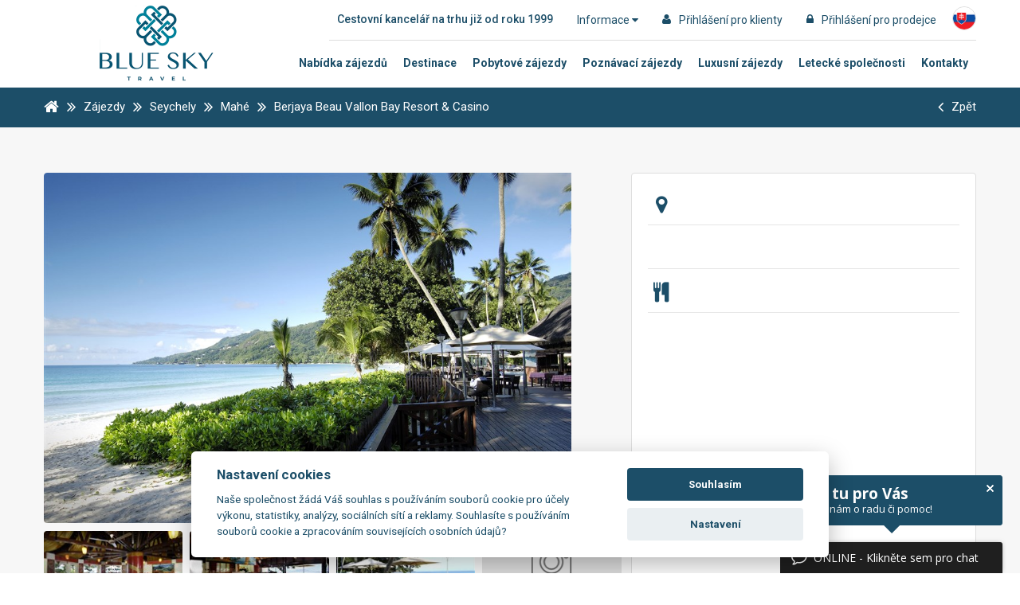

--- FILE ---
content_type: text/html; charset=utf-8
request_url: https://www.blueskytravel.cz/seychely/mahe/berjaya-beau-vallon-bay-resort-casino
body_size: 20705
content:
<!DOCTYPE html>
 	

<html lang="cs" >
  							


<head>
    <meta http-equiv="X-UA-Compatible" content="IE=Edge" />

    
<title>












  
        
        Berjaya Beau Vallon Bay Resort & Casino *** | Mahé - Seychely  
    
  






































 - Blue Sky Travel s.r.o.</title>
<meta http-equiv="Content-Type" content="text/html; charset=utf-8" />
<meta name="robots" content="index,follow" />


<meta name="description" content="
      Ubytujte se ve špičkovém ubytovacím zařízení - Berjaya Beau Vallon Bay Resort & Casino a poznejte krásnou destinaci Seychely.
      " />

<meta name="author" content="MagicWare s.r.o., www.magicware.cz" />



<link rel="stylesheet" type="text/css" href="/Public/jmenoProjektu-2016/magicBox2016/sass/main.css?TimeStamp=20250827143259" />

<link rel="stylesheet" type="text/css" href="/FileHandler.ashx?FileID=124316&amp;ReplaceRel=True&amp;TimeStamp=20251114111635" />

<link rel="stylesheet" type="text/css" href="/FileHandler.ashx?FileID=5178&amp;ReplaceRel=True&amp;TimeStamp=20210507153823" />    
    
<script type="text/javascript" src="//ajax.googleapis.com/ajax/libs/jquery/2.2.4/jquery.min.js"></script>
<script type="text/javascript" src="/scripts/ObjectCreatePolyfill.js?ts=134128856880000000.1"></script>
<script type="text/javascript" src="/scripts/js.cookie.js?ts=134128856880000000.1"></script>
<script type="text/javascript" src="/scripts/SearchForm.js?ts=134128856880000000.1"></script>
<script type="text/javascript" src="/scripts/AjaxPanel.js?ts=134128856880000000.1"></script>    
    

    



    
  <!-- CZ -->
  <!-- Facebook -->
  <meta name="facebook-domain-verification" content="qj8qr05k4z6maoe3gdden8cr7tfulz" />
  <!-- End Facebook -->
  
<!-- Google Tag Manager -->
<script type="text/plain" data-cookiecategory="analytics" defer>(function(w,d,s,l,i){w[l]=w[l]||[];w[l].push({'gtm.start':
new Date().getTime(),event:'gtm.js'});var f=d.getElementsByTagName(s)[0],
j=d.createElement(s),dl=l!='dataLayer'?'&l='+l:'';j.async=true;j.src=
'https://www.googletagmanager.com/gtm.js?id='+i+dl;f.parentNode.insertBefore(j,f);
})(window,document,'script','dataLayer','GTM-TPBCHL62');</script>
<!-- End Google Tag Manager -->



<script>
   if (!window.jQuery) {      
      document.write('<script src="/Public/jmenoProjektu-2016/magicBox2016/vendor/jquery/2.2.4/jquery-2.2.4.min.js"><\/script>'); 
   }
</script>











	<meta name="viewport" content="width=device-width, initial-scale=1.0">



<meta name="google" content="translate">
<meta name="format-detection" content="telephone=no">













<link rel="icon" href="https://www.blueskytravel.cz/Public/web/img/favicon3/favicon.ico" type="image/x-icon">
<link rel="shortcut icon" href="https://www.blueskytravel.cz/Public/web/img/favicon3/favicon.ico" type="image/x-icon">

<link rel="apple-touch-icon" sizes="57x57" href="/Public/web/img/favicon3/apple-icon-57x57.png">
<link rel="apple-touch-icon" sizes="60x60" href="/Public/web/img/favicon3/apple-icon-60x60.png">
<link rel="apple-touch-icon" sizes="72x72" href="/Public/web/img/favicon3/apple-icon-72x72.png">
<link rel="apple-touch-icon" sizes="76x76" href="/Public/web/img/favicon3/apple-icon-76x76.png">
<link rel="apple-touch-icon" sizes="114x114" href="/Public/web/img/favicon3/apple-icon-114x114.png">
<link rel="apple-touch-icon" sizes="120x120" href="/Public/web/img/favicon3/apple-icon-120x120.png">
<link rel="apple-touch-icon" sizes="144x144" href="/Public/web/img/favicon3/apple-icon-144x144.png">
<link rel="apple-touch-icon" sizes="152x152" href="/Public/web/img/favicon3/apple-icon-152x152.png">
<link rel="apple-touch-icon" sizes="180x180" href="/Public/web/img/favicon3/apple-icon-180x180.png">
<link rel="icon" type="image/png" sizes="192x192"  href="/Public/web/img/favicon3/android-icon-192x192.png">
<link rel="icon" type="image/png" sizes="32x32" href="/Public/web/img/favicon3/favicon-32x32.png">
<link rel="icon" type="image/png" sizes="96x96" href="/Public/web/img/favicon3/favicon-96x96.png">
<link rel="icon" type="image/png" sizes="16x16" href="/Public/web/img/favicon3/favicon-16x16.png">
<link rel="manifest" href="/Public/web/img/favicon3/manifest.json">
<meta name="msapplication-TileColor" content="#1C4E68">
<meta name="msapplication-TileImage" content="/Public/web/img/favicon3/ms-icon-144x144.png">
<meta name="theme-color" content="#1C4E68">






<link href="https://fonts.googleapis.com/css?family=Muli:400,600,700&amp;subset=latin-ext" rel="stylesheet">
<link href="https://fonts.googleapis.com/css?family=Roboto:300,400,500,700,900&amp;subset=latin-ext" rel="stylesheet">
<link href="https://fonts.googleapis.com/css?family=Noto+Sans:400,700&amp;subset=latin-ext" rel="stylesheet">
<link href="https://fonts.googleapis.com/css?family=Quicksand:400,700&amp;subset=latin-ext" rel="stylesheet">




<script>document.createElement( "picture" );</script>																										
<script src="/Public/jmenoProjektu-2016/magicBox2016/vendor/picture-fill/picturefill.min.js" type="text/javascript"></script> 		












<!-- Google Tag Manager -->
<script type="text/plain" data-cookiecategory="analytics" defer>(function(w,d,s,l,i){w[l]=w[l]||[];w[l].push({'gtm.start':
new Date().getTime(),event:'gtm.js'});var f=d.getElementsByTagName(s)[0],
j=d.createElement(s),dl=l!='dataLayer'?'&l='+l:'';j.async=true;j.src=
'https://www.googletagmanager.com/gtm.js?id='+i+dl;f.parentNode.insertBefore(j,f);
})(window,document,'script','dataLayer','GTM-M8QN8FX');</script>
<!-- End Google Tag Manager -->












<!-- Lime Talk Live Chat start --> 
<script type="text/javascript"> var limetalk = (function () { var lc = document.createElement("script"); lc.type = "text/javascript"; lc.async = true; lc.src = "//www.limetalk.com/livechat/8e425eed777dfc0becf86f56dfdb4b54"; document.getElementsByTagName("head")[0].appendChild(lc); var fnr = function(fn) { var l = limetalk; if (l.readyList) { l.ready(fn); } else { l.rl = l.rl || []; l.rl.push(fn); } }; fnr.ready = fnr; return fnr; })(); </script> 
<!-- Lime Talk Live Chat end -->
  


<script src="https://c.seznam.cz/js/rc.js"></script>
<script type="text/plain" data-cookiecategory="analytics" defer>
	/* nastavení retargetingového hitu */
    var retargetingConf = {
		rtgId: 51697, /* identifikátor retargeting */
		consent: 1, /* souhlas od návštěvníka na odeslání retargetingového hitu, povolené hodnoty: 0 (není souhlas) nebo 1 (je souhlas) */
    };

	window.rc.retargetingHit(retargetingConf);
</script>

<!-- Lime Talk Live Chat start --> 


<script type="text/javascript"> var limetalk = (function () { var lc = document.createElement("script"); lc.type = "text/javascript"; lc.async = true; lc.src = "//www.limetalk.com/livechat/8e425eed777dfc0becf86f56dfdb4b54"; document.getElementsByTagName("head")[0].appendChild(lc); var fnr = function(fn) { var l = limetalk; if (l.readyList) { l.ready(fn); } else { l.rl = l.rl || []; l.rl.push(fn); } }; fnr.ready = fnr; return fnr; })(); </script> <!-- Lime Talk Live Chat end -->
							
<script type="text/javascript" src="/FileHandler.ashx?FileID=3570&amp;ReplaceRel=True&amp;TimeStamp=20210507153756"></script>
<script type="text/javascript" src="/FileHandler.ashx?FileID=1823&amp;ReplaceRel=True&amp;TimeStamp=20210507152013"></script>
<script type="text/javascript" src="/FileHandler.ashx?FileID=2352&amp;ReplaceRel=True&amp;TimeStamp=20210507153822"></script>
<script type="text/javascript" src="/FileHandler.ashx?FileID=3567&amp;ReplaceRel=True&amp;TimeStamp=20210507153819"></script>
<script type="text/javascript" src="/FileHandler.ashx?FileID=2549&amp;ReplaceRel=True&amp;TimeStamp=20210507153823"></script>
</head>
<body id="HtmlBody">
    



  <noscript>
      <div class="alert alert-danger alert-dismissable">
          <button type="button" class="close" data-dismiss="alert"
                  aria-hidden="true">
              &times;
          </button>
          Chcete-li používat všechny funkce webu, povolte si prosím ve Vašem prohlížeči Javascript. 
      </div>
  </noscript>
  <!--[if lt IE 10]>
	<div class="alert alert-danger alert-dismissable">
          <button type="button" class="close" data-dismiss="alert"
                  aria-hidden="true">
              &times;
          </button>
		  Používáte neaktuální verzi prohlížeče. Pro co nejlepší zážitek na tomto webu doporučujeme aktualizovat na modernější prohlížeč.
		  Aktuální verze prohlížečů naleznete na této stránce <a href="http://www.whatbrowser.org/intl/cs/" target="_blank">Chci lepší prohlížeč</a>.          
      </div> 
  <![endif]-->

  
    
    
    
    <form name="MainForm" method="post" action="/seychely/mahe/berjaya-beau-vallon-bay-resort-casino" id="MainForm">
<div class="aspNetHidden">
<input type="hidden" name="__VIEWSTATE" id="__VIEWSTATE" value="Ea0qzM2ZUHDyu9RfnWvMR0c5QnTzoVw23n6QSw+yPcYU5BS4Vr/aFPRRoHkxbML2Q9FbqDQ/7cXBr3llxcM23aqH437TY+VhLmwPgWwKLEZ4WE+l6/ItvaoK9rOmRxQf" />
</div>


<script type="text/javascript">
//<![CDATA[
$(function(){
var form = new MagicWare.SearchForm.Form('#ctl13','&LangID=2&DestinationID=286&MainProductID=1123', '&LangID=2&DestinationID=286&MainProductID=1123');
form.AddAjaxPanelTarget('ss-product-tours-ajaxpanel');
form.RegisterControl(new MagicWare.SearchForm.InputControl(false), '.search-form-control-ctrl0', 'DateFrom');
form.RegisterControl(new MagicWare.SearchForm.InputControl(false), '.search-form-control-ctrl1', 'DateTo');
form.RegisterControl(new MagicWare.SearchForm.InputControl(false), '.search-form-control-ctrl2', 'ChildrenAges');
form.RegisterControl(new MagicWare.SearchForm.SelectControl('-', false, null), '.search-form-control-ctrl3', 'AccommodationNights');
form.RegisterControl(new MagicWare.SearchForm.SelectControl('-', false, null), '.search-form-control-ctrl4', 'DepartureStationID');
form.RegisterControl(new MagicWare.SearchForm.SelectControl('-', false, null), '.search-form-control-ctrl5', 'DietTypeID');
form.RegisterControl(new MagicWare.SearchForm.SelectControl('-', false, null), '.search-form-control-ctrl6', 'Sort');
form.Inicialize();
});
//]]>
</script>

<div class="aspNetHidden">

	<input type="hidden" name="__VIEWSTATEGENERATOR" id="__VIEWSTATEGENERATOR" value="CA0B0334" />
</div>
        
        



   
  	
  	<header class="header">
      	<div class="header-container">
  			
<div class="logo">
  	<a href="https://www.blueskytravel.cz">
  	<img src="/Public/jmenoProjektu-2016/magicBox2016/img/logo-vertical.png" alt="">		
</a>



</div>


<div class="bar">
  
  	
  	<div class="menu">
      
      	
      	<span class="logo-text visible-lg">Cestovní kancelář na trhu již od roku 1999</span>
      
        
        <button class="dropdown-toggle" type="button" data-toggle="dropdown" role="button" aria-haspopup="true" aria-expanded="false">
            Informace	
            <span class="fa fa-caret-down"></span>
        </button>
  		
		<ul class="menu-list c-menu__items submenu dropdown-menu">
    <li class="menu-list__item">
      	<a href="https://www.blueskytravel.cz/o-nas">
      		O nás
      	</a>
    </li>
    <li class="menu-list__item">
      	<a href="https://www.blueskytravel.cz/reference">
      		Reference
      	</a>
    </li>
    <li class="menu-list__item">
      	<a href="https://www.blueskytravel.cz/pojisteni">
      		Pojištění
      	</a>
    </li>     
  
    
</ul>
  	</div>
  
   

  	
  	 
        <div class="bar-login">
  			<a href="https://www.blueskytravel.cz/b2c-prihlaseni" class="faa-parent animated-hover">
                <span class="fa fa-user faa-pulse" aria-hidden="true"></span>
                <span class="hidden-xs hidden-sm">Přihlášení pro klienty</span>
            </a>
        </div>
    	<div class="bar-login">
  			
<a href="https://www.blueskytravel.cz/login" class="faa-parent animated-hover">
  	<span class="fa fa-lock faa-pulse" aria-hidden="true"></span>
  	<span class="hidden-xs hidden-sm">Přihlášení pro prodejce</span>
</a>
        </div>
    


        
          
  	
  
  	
      <div class="bar-lang">
        <a class="faa-parent animated-hover" href="https://www.blueskytravel.sk/">
          <img class="circle-lang" src="/Public/web/img/sk.png" alt="sk"/>
        </a>
      </div>
    
    
  
</div>



<div class="menu">
	
  	
    <button type="button" id="c-button--slide-right" class="menu-hamburger">
        Menu
        <span class="fa fa-bars" aria-hidden="true"></span>
    </button>
		
  	<div id="c-menu--slide-right" class="c-menu c-menu--slide-right">
      
        
        
<div class="menu-close">
    <div class="menu-close__title">
      	<span class="fa fa-bars" aria-hidden="true"></span>
      	Menu
    </div>
      <button class="menu-close__button c-menu__close">
      	<span class="fa fa-times fa-2x" aria-hidden="true"></span>
    </button>
</div>



<ul class="menu-list c-menu__items">

    <li class="menu-list__item">
      	<a href="https://www.blueskytravel.cz/vyhledane-zajezdy">
      		Nabídka zájezdů
      	</a>
    </li>   
  	<li class="menu-list__item">
      	<a href="https://www.blueskytravel.cz/destinace">
      		Destinace
      	</a>
    </li>   
 <!--
    <li class="menu-list__item">
      	<a href="https://www.blueskytravel.cz/vyhledane-zajezdy/exoticke-zajezdy">
      		
      	</a>
    </li>
  -->
  	<li class="menu-list__item">
      	<a href="https://www.blueskytravel.cz/vyhledane-zajezdy/?ProductTypeID=1211-1121"> 
      		Pobytové zájezdy
      	</a>
    </li> 
    <li class="menu-list__item">
      	<a href="https://www.blueskytravel.cz/vyhledane-zajezdy/poznavaci-zajezdy">
      		Poznávací zájezdy
      	</a>
    </li>  	
  	<li class="menu-list__item">
      	<a href="https://www.blueskytravel.cz/vyhledane-zajezdy/luxusni-zajezdy">
      		Luxusní zájezdy
      	</a>
    </li>   
	<li class="menu-list__item">
      	<a href="https://www.blueskytravel.cz/letecke-spolecnosti"> 
      		Letecké společnosti
      	</a>
    </li>
  	
  	<li class="menu-list__item">
      	<a href="https://www.blueskytravel.cz/kontakt">
      		Kontakty
      	</a>
    </li>  
</ul>

      	
       	<div class="hidden-lg hidden-xl">
      		<ul class="menu-list c-menu__items submenu dropdown-menu">
    <li class="menu-list__item">
      	<a href="https://www.blueskytravel.cz/o-nas">
      		O nás
      	</a>
    </li>
    <li class="menu-list__item">
      	<a href="https://www.blueskytravel.cz/reference">
      		Reference
      	</a>
    </li>
    <li class="menu-list__item">
      	<a href="https://www.blueskytravel.cz/pojisteni">
      		Pojištění
      	</a>
    </li>     
  
    
</ul>
      	</div>
	
  	</div>
      
</div>
<div id="c-mask" class="c-mask"></div>


      	</div>
    </header>

    
    <main class="clearfix page-2710 articleid- ss-pd" data-culture="cs">

         


        
        
        

              

        
        

            
            <div class="ss-breadcrumb">
                



<nav class="ss-breadcrumb-nav">
	<ol class="ss-breadcrumb-nav__list" itemscope itemtype="http://schema.org/BreadcrumbList">
      
      
      	
        <li class="ss-breadcrumb-nav__list-item" itemprop="itemListElement" itemscope itemtype="http://schema.org/ListItem">
          	<a itemscope itemtype="http://schema.org/Thing" itemprop="item" href="https://www.blueskytravel.cz">
              	<span itemprop="image" class="fa fa-home fa-lg"></span>
          	</a>
          	<meta itemprop="position" content="1" />
        </li>
      
      
      	
        
          	
          	
          	                
                <li class="ss-breadcrumb-nav__list-item" itemprop="itemListElement" itemscope itemtype="http://schema.org/ListItem">
                  <span class="fa fa-angle-double-right fa-lg ss-I-pad-10-right ss-I-pad-10-left"></span>
                    <a itemscope itemtype="http://schema.org/Thing" itemprop="item" href="https://www.blueskytravel.cz/vyhledane-zajezdy">
                        <span itemprop="name">
                            Zájezdy
                        </span>
                    </a>
                    <meta itemprop="position" content="2" />
                </li>
          	
              
          	
          	
          
          	
          	
          
          	
          	
          
          	
          	
          
          	
          	
          
          	
          	
          
      	
      
      
      	 
      	
        
      		
              
              	
              	                    
                    <li class="ss-breadcrumb-nav__list-item" itemprop="itemListElement" itemscope itemtype="http://schema.org/ListItem">
                      <span class="fa fa-angle-double-right fa-lg ss-I-pad-10-right ss-I-pad-10-left"></span>
                        <a itemscope itemtype="http://schema.org/Thing" itemprop="item" href="https://www.blueskytravel.cz/vyhledane-zajezdy/seychely">
                            <span itemprop="name">
								Seychely
                            </span>
                        </a>
                        <meta itemprop="position" content="3" />
                    </li>
              	
              
              	
                
                    <li class="ss-breadcrumb-nav__list-item" itemprop="itemListElement" itemscope itemtype="http://schema.org/ListItem" data-lvl-info="3">
                      <span class="fa fa-angle-double-right fa-lg ss-I-pad-10-right ss-I-pad-10-left"></span>
                        <a itemscope itemtype="http://schema.org/Thing" itemprop="item" href="https://www.blueskytravel.cz/vyhledane-zajezdy/mahe">
                            <span itemprop="name">
								Mah&#233;
                            </span>
                        </a>
                        <meta itemprop="position" content="4" />
                    </li>
                
              
              	
                
              
              	                
                <li class="ss-breadcrumb-nav__list-item" itemprop="itemListElement" itemscope itemtype="http://schema.org/ListItem">
                  <span class="fa fa-angle-double-right fa-lg ss-I-pad-10-right ss-I-pad-10-left"></span>
                    <span class="notunderline" itemprop="name">
                      	Berjaya Beau Vallon Bay Resort &amp; Casino
                    </span>
                  	<meta itemprop="position" content="6" />
                </li>
                  
      		
    	
      
      
      	
        
      
      
      	
        
         
      
      	
        
      
        
        
      
      	
              
      
      	
        
      
      	
        
      
      	
        
      
      	
      
      	  
            
      	
      
      	
      	  
            
      	      
      
      	
        
      
      	 
      
      	
      
      	
      
      	
      
      	
      
        
      
      	
      
      	
      
      	

        
      
      	
      
      	
        
      
      	
      
      	
      
      	
      
      	
      
      	
      
      
      	
      
      	
      
        
      
        
      
        
      
      
      	<li class="ss-breadcrumb-nav__list-item pull-right">
            <a href="javascript:history.go(-1)">
          		<span class="fa fa-angle-left fa-lg ss-I-pad-10-right"></span>
            	<span>
              		Zpět
              	</span>
          	</a>
        </li>
      
  	</ol>
  
</nav>
            </div>

            <div class="ss-content">
                <script src="https://cdnjs.cloudflare.com/ajax/libs/jsrender/1.0.5/jsrender.min.js"></script>


<style>
  .dp-term .js-created-col span {
    display: block;
    float: left;
    width: 100%;
    color: #1C4E68;
    font-weight: 600;
    font-size: 14px;
  }
</style>




<section class="ss-detail-product">

	

      	
        
      		
      	
        

      	
        




 


<div class="ss-product-wrapper__1">
  	<div class="ss-product-container clearfix">
  	
      
        
        <h1 class="ss-detail-product__name js-title-source">
          	 
        </h1>

        
        <div class="ss-detail-product__category">
          	 
          	 
          	 
          	 
          	 
          	 
          	 
        </div>

        
        <span class="ss-detail-product__price">
          	
        </span>
      
  
  	</div>
</div>



<div class="ss-product-wrapper__2">
  	<div class="ss-product-container clearfix">
      
      
        
        <div class="ss-detail-product-gallery js-gallery">
			
          	
                            
                <div class="ss-detail-product-gallery__carousel" itemscope itemtype="http://schema.org/ImageGallery">
                              							
                  
                    
                  <figure itemprop="associatedMedia" itemscope itemtype="http://schema.org/ImageObject">                      
                    
                    <a title="Berjaya Beau Vallon Bay Resort &amp; Casino" 
                       href="/FileHandler.ashx?FileID=10802&amp;FormatID=51&amp;TimeStamp=20210507175535" 
                       itemprop="contentUrl" 
                       data-size="1000x664">
                      
                      <img width="903" 
                           height="600" 
                           src="/FileHandler.ashx?FileID=10802&amp;FormatID=30&amp;TimeStamp=20210507175535"                            
                           alt="Berjaya Beau Vallon Bay Resort &amp; Casino"
                           itemprop="thumbnail" >
                      
                    </a>  
                    
                    <figcaption class="hidden" itemprop="caption description">
                      Berjaya Beau Vallon Bay Resort &amp; Casino
                    </figcaption>
                    
                  </figure>
                             
                  
                  
                  
                    
                    
                    
                    
                    
                  
                    
                    
                      <figure itemprop="associatedMedia" itemscope itemtype="http://schema.org/ImageObject" class="hidden-xs hidden-sm">                            
                        
                        <a title="Berjaya Beau Vallon Bay Resort &amp; Casino" 
                           href="/FileHandler.ashx?FileID=10799&amp;FormatID=51&amp;TimeStamp=20210507175533" 
                           itemprop="contentUrl" 
                           data-size="1000x664">                                
                          
                          <img width="178" 
                               height="100" 
                               src="/FileHandler.ashx?FileID=10799&amp;FormatID=39&amp;TimeStamp=20210507175533" 
                               itemprop="thumbnail" alt="Berjaya Beau Vallon Bay Resort &amp; Casino">                            
                        </a>     
                        
                        <figcaption class="hidden" itemprop="caption description">
                          Berjaya Beau Vallon Bay Resort &amp; Casino
                        </figcaption>
                        
                      </figure>                       
                    
                    
                    
                    
                  
                    
                    
                      <figure itemprop="associatedMedia" itemscope itemtype="http://schema.org/ImageObject" class="hidden-xs hidden-sm">                            
                        
                        <a title="Berjaya Beau Vallon Bay Resort &amp; Casino" 
                           href="/FileHandler.ashx?FileID=10800&amp;FormatID=51&amp;TimeStamp=20210507175533" 
                           itemprop="contentUrl" 
                           data-size="1000x664">                                
                          
                          <img width="178" 
                               height="100" 
                               src="/FileHandler.ashx?FileID=10800&amp;FormatID=39&amp;TimeStamp=20210507175533" 
                               itemprop="thumbnail" alt="Berjaya Beau Vallon Bay Resort &amp; Casino">                            
                        </a>     
                        
                        <figcaption class="hidden" itemprop="caption description">
                          Berjaya Beau Vallon Bay Resort &amp; Casino
                        </figcaption>
                        
                      </figure>                       
                    
                    
                    
                    
                  
                    
                    
                      <figure itemprop="associatedMedia" itemscope itemtype="http://schema.org/ImageObject" class="hidden-xs hidden-sm">                            
                        
                        <a title="Berjaya Beau Vallon Bay Resort &amp; Casino" 
                           href="/FileHandler.ashx?FileID=10801&amp;FormatID=51&amp;TimeStamp=20210507175534" 
                           itemprop="contentUrl" 
                           data-size="664x1000">                                
                          
                          <img width="178" 
                               height="100" 
                               src="/FileHandler.ashx?FileID=10801&amp;FormatID=39&amp;TimeStamp=20210507175534" 
                               itemprop="thumbnail" alt="Berjaya Beau Vallon Bay Resort &amp; Casino">                            
                        </a>     
                        
                        <figcaption class="hidden" itemprop="caption description">
                          Berjaya Beau Vallon Bay Resort &amp; Casino
                        </figcaption>
                        
                      </figure>                       
                    
                    
                    
                    
                  
                    
                    
                    
                    

                        <figure itemprop="associatedMedia" itemscope itemtype="http://schema.org/ImageObject" class="hidden-xs hidden-sm">
                            <a title="" href="/FileHandler.ashx?FileID=10803&amp;FormatID=51&amp;TimeStamp=20210507175536" itemprop="contentUrl" data-size="1000x664">
                                <img width="178" height="100" src="/Public/jmenoProjektu-2016/magicBox2016/img/dalsi-foto.png?t=1" itemprop="thumbnail" alt="Image description">
                            </a>
                        </figure>
                          
                    
                    
                  
                    
                    
                      <figure itemprop="associatedMedia" itemscope itemtype="http://schema.org/ImageObject" class="hidden-xs hidden-sm">                            
                        
                        <a title="Berjaya Beau Vallon Bay Resort &amp; Casino" 
                           href="/FileHandler.ashx?FileID=10804&amp;FormatID=51&amp;TimeStamp=20210507175537" 
                           itemprop="contentUrl" 
                           data-size="1000x664">                                
                          
                          <img width="178" 
                               height="100" 
                               src="/FileHandler.ashx?FileID=10804&amp;FormatID=39&amp;TimeStamp=20210507175537" 
                               itemprop="thumbnail" alt="Berjaya Beau Vallon Bay Resort &amp; Casino">                            
                        </a>     
                        
                        <figcaption class="hidden" itemprop="caption description">
                          Berjaya Beau Vallon Bay Resort &amp; Casino
                        </figcaption>
                        
                      </figure>                       
                    
                    
                    
                    
                  
                    
                    
                      <figure itemprop="associatedMedia" itemscope itemtype="http://schema.org/ImageObject" class="hidden-xs hidden-sm">                            
                        
                        <a title="Berjaya Beau Vallon Bay Resort &amp; Casino" 
                           href="/FileHandler.ashx?FileID=10805&amp;FormatID=51&amp;TimeStamp=20210507175538" 
                           itemprop="contentUrl" 
                           data-size="1000x664">                                
                          
                          <img width="178" 
                               height="100" 
                               src="/FileHandler.ashx?FileID=10805&amp;FormatID=39&amp;TimeStamp=20210507175538" 
                               itemprop="thumbnail" alt="Berjaya Beau Vallon Bay Resort &amp; Casino">                            
                        </a>     
                        
                        <figcaption class="hidden" itemprop="caption description">
                          Berjaya Beau Vallon Bay Resort &amp; Casino
                        </figcaption>
                        
                      </figure>                       
                    
                    
                    
                    
                  
                    
                    
                      <figure itemprop="associatedMedia" itemscope itemtype="http://schema.org/ImageObject" class="hidden-xs hidden-sm">                            
                        
                        <a title="Berjaya Beau Vallon Bay Resort &amp; Casino" 
                           href="/FileHandler.ashx?FileID=10806&amp;FormatID=51&amp;TimeStamp=20210507175538" 
                           itemprop="contentUrl" 
                           data-size="1000x664">                                
                          
                          <img width="178" 
                               height="100" 
                               src="/FileHandler.ashx?FileID=10806&amp;FormatID=39&amp;TimeStamp=20210507175538" 
                               itemprop="thumbnail" alt="Berjaya Beau Vallon Bay Resort &amp; Casino">                            
                        </a>     
                        
                        <figcaption class="hidden" itemprop="caption description">
                          Berjaya Beau Vallon Bay Resort &amp; Casino
                        </figcaption>
                        
                      </figure>                       
                    
                    
                    
                    
                  
                    
                    
                      <figure itemprop="associatedMedia" itemscope itemtype="http://schema.org/ImageObject" class="hidden-xs hidden-sm">                            
                        
                        <a title="Berjaya Beau Vallon Bay Resort &amp; Casino" 
                           href="/FileHandler.ashx?FileID=10807&amp;FormatID=51&amp;TimeStamp=20210507175539" 
                           itemprop="contentUrl" 
                           data-size="1000x664">                                
                          
                          <img width="178" 
                               height="100" 
                               src="/FileHandler.ashx?FileID=10807&amp;FormatID=39&amp;TimeStamp=20210507175539" 
                               itemprop="thumbnail" alt="Berjaya Beau Vallon Bay Resort &amp; Casino">                            
                        </a>     
                        
                        <figcaption class="hidden" itemprop="caption description">
                          Berjaya Beau Vallon Bay Resort &amp; Casino
                        </figcaption>
                        
                      </figure>                       
                    
                    
                    
                    
                  
                    
                    
                      <figure itemprop="associatedMedia" itemscope itemtype="http://schema.org/ImageObject" class="hidden-xs hidden-sm">                            
                        
                        <a title="Berjaya Beau Vallon Bay Resort &amp; Casino" 
                           href="/FileHandler.ashx?FileID=10808&amp;FormatID=51&amp;TimeStamp=20210507175540" 
                           itemprop="contentUrl" 
                           data-size="1000x664">                                
                          
                          <img width="178" 
                               height="100" 
                               src="/FileHandler.ashx?FileID=10808&amp;FormatID=39&amp;TimeStamp=20210507175540" 
                               itemprop="thumbnail" alt="Berjaya Beau Vallon Bay Resort &amp; Casino">                            
                        </a>     
                        
                        <figcaption class="hidden" itemprop="caption description">
                          Berjaya Beau Vallon Bay Resort &amp; Casino
                        </figcaption>
                        
                      </figure>                       
                    
                    
                    
                    
                  
                    
                    
                      <figure itemprop="associatedMedia" itemscope itemtype="http://schema.org/ImageObject" class="hidden-xs hidden-sm">                            
                        
                        <a title="Berjaya Beau Vallon Bay Resort &amp; Casino" 
                           href="/FileHandler.ashx?FileID=10809&amp;FormatID=51&amp;TimeStamp=20210507175541" 
                           itemprop="contentUrl" 
                           data-size="1000x664">                                
                          
                          <img width="178" 
                               height="100" 
                               src="/FileHandler.ashx?FileID=10809&amp;FormatID=39&amp;TimeStamp=20210507175541" 
                               itemprop="thumbnail" alt="Berjaya Beau Vallon Bay Resort &amp; Casino">                            
                        </a>     
                        
                        <figcaption class="hidden" itemprop="caption description">
                          Berjaya Beau Vallon Bay Resort &amp; Casino
                        </figcaption>
                        
                      </figure>                       
                    
                    
                    
                    
                  
                    
                    
                      <figure itemprop="associatedMedia" itemscope itemtype="http://schema.org/ImageObject" class="hidden-xs hidden-sm">                            
                        
                        <a title="Berjaya Beau Vallon Bay Resort &amp; Casino" 
                           href="/FileHandler.ashx?FileID=10810&amp;FormatID=51&amp;TimeStamp=20210507175541" 
                           itemprop="contentUrl" 
                           data-size="1000x664">                                
                          
                          <img width="178" 
                               height="100" 
                               src="/FileHandler.ashx?FileID=10810&amp;FormatID=39&amp;TimeStamp=20210507175541" 
                               itemprop="thumbnail" alt="Berjaya Beau Vallon Bay Resort &amp; Casino">                            
                        </a>     
                        
                        <figcaption class="hidden" itemprop="caption description">
                          Berjaya Beau Vallon Bay Resort &amp; Casino
                        </figcaption>
                        
                      </figure>                       
                    
                    
                    
                    
                  
                    
                  
                            		
              </div>                                  
                            	
          
      
      </div>
      
                 

        
        <div class="ss-detail-product-description">


            
            <div class="ss-detail-product-description__destination">
                <span class="fa fa-map-marker fa-icon ss-I-fa-right" aria-hidden="true"></span>
                <span class="ss-detail-product-description__destination-text">
                    
                </span>
              	<div class="ss-detail-product-description__destination-field">
                	<a href="" class="ss-a">
                    	
                	</a> 
                    	
                        	<a href="" class="ss-a">
                            	
                        	</a>
            	</div>
            </div>

            
            <div class="ss-detail-product-description__transport">
                			
                			
                			
                			
                	
                <span class="ss-detail-product-description__transport-text">
                    
                </span>
                <span class="ss-detail-product-description__transport-field">																																	
                  	
                  
                   
                </span>	
            </div>

            
            <div class="ss-detail-product-description__diet">
              	<span class="fa fa-cutlery fa-icon ss-I-fa-right" aria-hidden="true"></span>
                <span class="ss-detail-product-description__transport-text">
                    
                </span>
                <span class="ss-detail-product-description__diet-field">
                  	
                </span>	
            </div>

            
            	
          
          	
            	


            
            <div class="ss-detail-product-description__equipment">
              	
          	</div>  

            
            

            
          	
          
          	
          	<div class="ss-detail-product-description__terms">
                <a href="#terminy" data-toggle="tab" class="ss-btn-shadow ss-btn-shadow__color-3 faa-parent animated-hover js-show-tab">
                    <span class="fa fa-angle-down fa-lg faa-bounce ss-I-pad-10-right" aria-hidden="true"></span>
                    <span>
                      
                      
                  	</span> 
                </a>
          	</div>


        </div>
  
      
  	</div>
</div>

<script>
  $(".js-show-tab").on("click", function(e){
    
    e.preventDefault();
    var tabID = $(this).attr("href");
    if ($(tabID).length) {
      $("a[href='" + tabID + "']").tab('show');
      $("html, body").animate( {
		scrollTop : $(tabID).offset().top - 50
		}, 1000);
      
    }
            
  });
</script>

  	

</section>


<section class="ss-product-container ss-detail-extract">
  
  	
    <div class="ss-product-wrapper__3 clearfix">

      	<!-- KARTY | TABY -->
        



  <ul class="nav nav-tabs ss-tabs-detail" role="tablist">
    
    <li role="presentation" class="active">
      <a href="#terminy" aria-controls="terminy" role="tab" data-toggle="tab">
        Termíny      
      </a>
    </li>
    
    
    
    
    <li role="presentation">
      <a href="#info" aria-controls="info" role="tab" data-toggle="tab">
        O hotelu
      </a>
    </li>
    
    <li role="presentation">
      <a class="js-map-detail" href="#mapa" aria-controls="mapa" role="tab" data-toggle="tab" data-info="ii 2712">
        Mapa
      </a>
    </li> 
    
    
		
        <!-- 
            P_2712 | výlety: 
                    
                    nejsou
        -->
		 
	
    
    <li role="presentation">
      <a href="#odestinaci" aria-controls="odestinaci" role="tab" data-toggle="tab">
        O destinaci
      </a>
    </li>  
    
            
        <li role="presentation">
          <a href="#dovolenanamiru" aria-controls="dovolenanamiru" role="tab" data-toggle="tab">
            Dovolená na míru
          </a>
        </li> 
	

     
    
    
    
    
    
  </ul>

    </div>
  
  	
  	<div class="tab-content ss-product-wrapper__4 clearfix">
      
      	
    	


<div role="tabpanel" class="tab-pane active" id="terminy">

    
  
	
    <h4 class="ss-text-h4 ss-text-h4__color-1 text-center visible-xs visible-sm">
      	<span class="fa fa-filter ss-I-pad-10-right"></span>
      	Filtr
    </h4>
    



<div id='ctl13'>
	
	<div class="ss-filter-detail js-filter-detail">
  	
		
		<div class="hidden hidden-parameters">
			<div class="js-param-date-from"><div class="search-form-control-ctrl0"><input type="hidden" name="ctl15$ctl00" /></div></div>
			<div class="js-param-date-to"><div class="search-form-control-ctrl1"><input type="hidden" name="ctl17$ctl00" /></div></div>
			<div class="js-param-children-count"><div class="search-form-control-ctrl2"><input type="hidden" name="ctl19$ctl00" /></div></div>
      	</div>
      
      
        
        <div class="ss-filter-detail__input ss-filter-detail__dates">
            <input class="js-sf-date-from" value="" placeholder="Datum od" />
        </div>


        
        <div class="ss-filter-detail__select ss-filter-detail__nights"> 
             
          	<div class="search-form-control-ctrl3"><select name="ctl22">
	<option value="">Počet noc&#237;</option>

</select></div>
        </div>


        
        <div class="ss-filter-detail__input ss-filter-detail__dates">
            <input class="js-sf-date-to" value="" placeholder="Datum do" />
        </div>


        
      
        <div class="ss-filter-detail__select ss-filter-detail__transport" data-TEST>
          <div class="search-form-control-ctrl4"><select name="ctl25">
	<option value="">Odletov&#233; m&#237;sto</option>

</select></div> 
        </div>


        
        <div class="ss-filter-detail__select ss-filter-detail__diet">
            
            <div class="search-form-control-ctrl5"><select name="ctl28">
	<option value="">Strava</option>

</select></div>
        </div>
      
        
        <div class="ss-filter-detail__select ss-filter-detail__nights">
          <div class="search-form-control-ctrl6"><select name="ctl30">
	<option selected="selected" value="default">Podle data</option>
	<option value="price-up">Od nejlevnějš&#237;ho</option>

</select></div>
        </div>
      	
      
      <div class="clearfix"></div>
      
	</div>
	
</div> 
  
  	<script>
    	function initAjax(){
            initTooltip();
            initAjaxLoad();
         	
          	modifyPageTitle({
              titlesource: ".js-title-source",
              titletarget: ".js-title-target",
              suffix: " | Blue Sky Travel s.r.o."
            });
  
            modifyPageUrl({
              urlsource: ".js-url-source",
              supportpopstate: false
            });
        }  
  	</script>
  
  	
  	<div class='ajax-panel ajax-panel-ss-product-tours-ajaxpanel' data-target-url='https://www.blueskytravel.cz/ajax/zajezdy/?DestinationID=286&amp;MainProductID=1123' data-onpreload='initAjax' data-onloaded='initAjax'>
		<div class="ss-loader-box">
			<span class="ss-loader-box__icon fa fa-spinner faa-spin animated"></span>
			<span class="ss-loader-box__text">
				Načítání ...
			</span>
		</div>
	</div>
  
</div>
 
              
      	
      
      	
      	



<div role="tabpanel" class="tab-pane" id="info">

  

    
 	

    
 	
    

    
    
  <!-- tři odst. z dest - R106991 -->
<!-- (TXTtmpl: 105, Dest:Lvl2)  -->
    
<!-- (TXTtmpl: 105, Dest:Lvl3)  -->
    
<!-- (TXTtmpl: 105, Dest:Lvl4)  -->
    
  
<!-- OSTATNI ZAJEZDY (Type643!=643) -->
<!-- (TXTtmpl: 1 - AccFac)  -->
    
      <div class='umisteni'><h3>Umístění</h3><p class='ss-text-p ss-text-p__big'>- poloha:  hotel se nachází na severozápadním pobřeží ostrova Mahé v zálivu Baie Beau Vallon<br />- pláž: přímo u písečné pláže</p></div><div class='stravovani'><h3>Stravování</h3><p class='ss-text-p ss-text-p__big'>- v ceně:  snídaně. Lze za příplatek:  polopenze a plná penze<br />- restaurace a bary: italská pizzerie, restaurace „Parrot“ (mezinárodní bufetové snídaně, tématické bufetové večeře, indická kuchyně), á la carte čínská restaurace „Le Canton,“ bar „Silhouette,“ plážový bar, casino bar</p></div><div class='vybaveni-a-sluzby'><h3>Vybavení a služby</h3><p class='ss-text-p ss-text-p__big'>- zdarma:  bazén, dětský bazén, fitness, tenisové kurty, stolní tenis, deskové hry, volejbal, kulečník, nemotorizované vodní sporty<br />- za poplatek:  potápění, rybolov, paragliding, WiFi po celém resortu<br />- zábava a animace:  zábavné večery<br />- další: konferenční prostory, směnárna, pronájem aut, hlídání dětí, prádelna, obchod se suvenýry</p></div><div class='ubytovani'><h3>Ubytování</h3><p class='ss-text-p ss-text-p__big'>- celková kapacita:232 pokojů a suite<br />- základní vybavení:  klimatizace, telefon, milibar, zařízení na přípravu čaje a kávy (za poplatek), trezor, koupelna se sprchou<br />- kategorie:   <br />          * standard pokoje <br />          * superior pokoje - vana <br />          * deluxe chalety – balkon, vana <br />          * garden suite <br />          * junior suite – ložnice, obývací část s kuchyňským koutem <br />          * royal suite – 2 ložnice, obývací část s kuchyňským koutem</p></div><div class='kapacita-pokoju'><h3>Kapacita pokojů</h3><p class='ss-text-p ss-text-p__big'>Max. obsazenost: 3 dosp.os. nebo 2 dosp.os. + 1 dítě do 12 let v pokoji standard / superior / deluxe chalet</p></div><div class='cena-zahrnuje'><h3>Cena zahrnuje</h3><p class='ss-text-p ss-text-p__big'>zpáteční letenku v optimální knihovací turistické třídě z Prahy včetně letištních tax, skupinový transfer letiště-hotel-letiště, ubytování a stravování dle tabulky, servis partnerské CK v anglickém jazyce, povinné pojištění proti úpadku, galavečeře 24.12. a 31.12. jsou-li v hotelu povinné</p></div><div class='cena-nezahrnuje'><h3>Cena nezahrnuje</h3><p class='ss-text-p ss-text-p__big'>cestovní pojištění</p></div>    
    
      
    
    <style>
      .video-w iframe {
       width: 100%;
      }
    </style>
    
      
           
      
    
<!-- POKUD POZNAVACI (Type643==643)-->
<!-- (TXTtmpl: 71 - AccFac) -->
    

<!-- tři odst. z dest (TXTtmpl: 106 - Lvl2,3,4) - R106991 -->  
<!-- (TXTtmpl: 106, Dest:Lvl2)  -->
    
      <div class='cena-zahrnuje'><h3>Cena zahrnuje</h3><div class='ss-text-p ss-text-p__big'><p class="ss-text-p ss-text-p__big">zpáteční letenku v optimální 
knihovací turistické třídě včetně letištních tax, transfer letiště-hotel-letiště, ubytování a stravování dle popisu, 
servis partnerské CK v anglickém jazyce, povinné pojištění proti úpadku<br /></p></div></div><div class='cena-nezahrnuje'><h3>Cena nezahrnuje</h3><div class='ss-text-p ss-text-p__big'><p class="ss-text-p ss-text-p__big">cestovní pojištění, pobytová taxa 25-100 SR/osoba/noc (záleží na velikosti hotelu)<br /></p></div></div>

<!-- (TXTtmpl: 106, Dest:Lvl3)  -->
      
<!-- (TXTtmpl: 106, Dest:Lvl4)  -->
          
    
    


</div>
      
      	
      	



<div role="tabpanel" class="tab-pane" id="odestinaci">
    
      <h3>Pravidla pro vstup do země (COVID-19)</h3><div class='ss-text-p ss-text-p__big'>Podmínky si vždy ověřtě aktuální vstupní podmínky na webu www.mzv.cz</div><h3>Popis destinace</h3><div class='ss-text-p ss-text-p__big'><ul style=" 0px 0px 0px 20px;  list-style: square outside; font-family: Arial; font-size: 12px; background-color: #ffffff;"><li style="  0px;"><b>korálové útesy vytvářející ideální podmínky pro šnorchlování a potápění</b></li><li style="  0px;"><b>liduprázdné dlouhé písečné pláže</b></li><li style="  0px;"><b>příjemné tropické klima</b></li><li style="  0px;"><b>jedinečné přírodní scenerie</b></li></ul><p style=" font-family: Arial; font-size: 12px; background-color: #ffffff;">Seychelských ostrovů je celkem stopatnáct a najdeme je na rovníku uprostřed Indického oceánu. Atraktivní jsou především svými bílými písečnými plážemi, v kontrastu k nim černými granitovými skálami, korálovými útesy plnými barevných ryb, přátelským obyvatelstvem a v neposlední řadě palmovým národním parkem, kde třeba uvidíte 800 let starou palmu vysokou <metricconverter productid="45 m" w:st="on"></metricconverter>45 m. Ostrov Mahé, <metricconverter productid="35 km" w:st="on"></metricconverter>35 km dlouhý a <metricconverter productid="8 km" w:st="on"></metricconverter>8 km široký, je největším z místních ostrovů, leží na něm jak hlavní město Victoria tak jediné mezinárodní letiště. Cca <metricconverter productid="60 km" w:st="on"></metricconverter>60 km od Mahé je vzdálen druhý největší ostrov – Praslin, uprostřed něhož rostou palmy rodící největší kokosový ořech na světě Coco de Mer. Seychely bývají právem nazývány “rájem na zemi”.</p></div><h3>Průměrná teploty</h3><div class='ss-text-p ss-text-p__big'><table border="0" cellspacing="2" cellpadding="2" width="500"><tbody><tr><td> </td><td style="text-align: center; ">I&nbsp;</td><td style="text-align: center; ">II</td><td style="text-align: center; ">III</td><td style="text-align: center; ">IV&nbsp;</td><td style="text-align: center; ">V&nbsp;</td><td style="text-align: center; ">VI&nbsp;</td><td style="text-align: center; ">VII&nbsp;</td><td style="text-align: center; ">VIII&nbsp;</td><td style="text-align: center; ">IX&nbsp;</td><td style="text-align: center; ">X&nbsp;</td><td style="text-align: center; ">XI&nbsp;</td><td style="text-align: center; ">XII&nbsp;</td></tr><tr><td>vzduch&nbsp;</td><td style="text-align: center; ">&nbsp;29</td><td style="text-align: center; ">30</td><td style="text-align: center; ">31</td><td style="text-align: center; ">31&nbsp;</td><td style="text-align: center; ">30&nbsp;</td><td style="text-align: center; ">29&nbsp;</td><td style="text-align: center; ">28&nbsp;</td><td style="text-align: center; ">28&nbsp;</td><td style="text-align: center; ">29&nbsp;</td><td style="text-align: center; ">29&nbsp;</td><td style="text-align: center; ">30&nbsp;</td><td style="text-align: center; ">30&nbsp;</td></tr><tr><td>voda&nbsp;</td><td style="text-align: center; ">&nbsp;27</td><td style="text-align: center; ">27</td><td style="text-align: center; ">28</td><td style="text-align: center; ">29&nbsp;</td><td style="text-align: center; ">28&nbsp;</td><td style="text-align: center; ">27&nbsp;</td><td style="text-align: center; ">27&nbsp;</td><td style="text-align: center; ">26&nbsp;</td><td style="text-align: center; ">27&nbsp;</td><td style="text-align: center; ">27&nbsp;</td><td style="text-align: center; ">28&nbsp;</td><td style="text-align: center; ">28&nbsp;</td></tr></tbody></table></div><h3>Víza, vstupní formality</h3><div class='ss-text-p ss-text-p__big'><span style="font-family: Arial; font-size: 12px; background-color: #ffffff;">Pro občany ČR i SR stačí pouze cestovní pas platný minimálně ještě 3 měsíce od opuštění země. Platí bezvízový styk.</span><br /><br /><span style="font-family: Arial; font-size: 12px; background-color: #ffffff;">ČR – Villa Pirogue, Machabee, Mahé, t: 00248/242254 </span><br style="font-family: Arial; font-size: 12px; background-color: #ffffff;" /><span style="font-family: Arial; font-size: 12px; background-color: #ffffff;">SR – Creole Holidays Ltd., Kingsgate House125, P.O. Box 611, Victoria, t: 00248/224 900</span></div><h3>Měna a kurzy</h3><div class='ss-text-p ss-text-p__big'><span style="font-family: Arial; font-size: 12px; background-color: #ffffff;">1 seychelská rupie (SCR) = cca 1,68 CZK</span></div><h3>Časový posun</h3><div class='ss-text-p ss-text-p__big'><span style="font-family: Arial; font-size: 12px; background-color: #ffffff;">+ 2 hodiny během léta, + 3 hodiny během zimy</span></div><h3>Zdravotní péče, očkování, hygiena</h3><div class='ss-text-p ss-text-p__big'><span style="font-family: Arial; font-size: 12px; background-color: #ffffff;">Není povinné, pouze doporučené proti virové hepatitidě typu A a břišnímu tyfu, kontaktujte odborného lékaře před rezervací zájezdu pro konzultaci.</span></div>
      
      
      
      

      


</div>
      
      	
      	



<div role="tabpanel" class="tab-pane" id="mapa">	

  
  	
  	
  	
  
  
  
  
  	
  	
      
  		 	
        
      	<h2 class="ss-text-h2">
            <strong>Mapa</strong> polohy hotelu
        </h2>
  
       	
         
         
		           
           <script type="text/javascript" src="https://maps.google.com/maps/api/js?key=AIzaSyCOFbLmw43Xm6IakboiyWy45MA8WrF5q8I"></script>           
           
		<script>

        /**
         * Funkce vykreslí mapu s danými parametry do zadaného kontejneru
         * @param  {string} mapContainer ID elementu, do něhož bude vykreslena mapa
         * @param  {object} mapProperties obsahuje
         *     latitude - zeměpisná výška (na tuto pozici bude umístěn marker)
         *     longitude - zeměpisná délka (na tuto pozici bude umístěn marker)
         *     zoom - přiblížení mapy
         *     title - popis bubliny pro marker
         *	   mapTypeID - typ mapy (výchozí hodnota je "roadmap"), typy map jsou k dispozici na 
s://developers.google.com/maps/documentation/javascript/maptypes
         * @return
         */
        function makeGoogleMap(mapContainer, mapProperties){

          //Pokud jsou k dispozici alespoň souřadnice, můžeme mapu zobrazit
          if (mapProperties.hasOwnProperty('latitude') &&
              mapProperties.hasOwnProperty('longitude') &&
              mapProperties.latitude !== "" &&
              mapProperties.longitude !== "" &&
              document.getElementById(mapContainer) !== null
            ) {

            mapProperties.latitude =  mapProperties.latitude.replace(",",".");
            mapProperties.longitude =  mapProperties.longitude.replace(",",".");

          } else {
            //Mapa nelze vykreslit, jelikož nejsou k dispozici souřadnice, ukonči
            //vykreslování
            return;
          }

          if ( mapProperties.hasOwnProperty('zoom') && !isNaN(parseInt(mapProperties.zoom))) {
             mapProperties.zoom = parseInt(mapProperties.zoom);
         } else {
             mapProperties.zoom = 12;
         }

          //Nastavení výchozího typu mapy, pokud nebude dodán
          if ( !mapProperties.hasOwnProperty('mapTypeId') || mapProperties.mapTypeId === "") {
             mapProperties.mapTypeId = "roadmap";
         }            

        // Mapa bude vykreslena

        // Konstrukce nastavení mapy
        var mapOptions = {
            center: new google.maps.LatLng(mapProperties.latitude, mapProperties.longitude),
            zoom: mapProperties.zoom,
            mapTypeId: mapProperties.mapTypeId
        };

        // Konstrukce markeru
        var marker = new google.maps.Marker({
            position: new google.maps.LatLng(mapProperties.latitude, mapProperties.longitude),
            icon: '/Public/jmenoProjektu-2016/magicBox2016/img/pin2.png',
            animation: google.maps.Animation.DROP
        });

          
        $("a[href='#mapa']").on('shown.bs.tab', function(){

            var map;

            if (!$("#" + mapContainer).find('div').length) {

                map = new google.maps.Map(document.getElementById(mapContainer), mapOptions);

                marker.setMap(map);

                if (mapProperties.hasOwnProperty('title')) {
                    var infowindow = new google.maps.InfoWindow({
                      content: mapProperties.title
                    });
                    infowindow.open(map,marker);
                }
            } else {            
            }

        });
    	}//end of func
   		</script>
                
        <script>
            var mapContainer = "mapContainer";
            var mapOptions = {
                latitude : "-4,6157153" ,
                longitude : "55,4274",
                zoom : "16",
                title : "Berjaya Beau Vallon Bay Resort &amp; Casino"                  
            };          
            $(document).ready(function(){
                makeGoogleMap(mapContainer,mapOptions);
            });                              
        </script>              
              
		<div id="mapContainer" style="height: 350px;"></div>   
  

		
      
  	
  
  
  
  
  
</div>
      
      	
      	            	
                 
        
      	<div role="tabpanel" class="tab-pane" id="vylety">	
  	
  	
    

      	
    
  
  
</div>
      
      	
      	<div role="tabpanel" class="tab-pane" id="dovolenanamiru">	
  
    <h3></h3>

    <p><P><b>POPTEJTE U NÁS ZÁJEZD NA MÍRU</b><BR> 
<P>Zcela chápeme, že každý z nás má svou vlastní představu o ideální dovolené a zároveň individuální potřeby. Proto naše společnost nabízí možnost si sestavit dovolenou zcela na míru. Například Vám nemusí vyhovovat termín zájezdu, letecká společnost, cestovní třída a nebo typ pokoje. Každý specifický požadavek a přání si důkladně poznamenáme a pokusíme se maximálně ve všech bodech vyjít vstříc. Nejste si jistý svým výběrem? K nám na call-centrum nevoláte, zaměstnanci cestovní kanceláře Blue Sky Travel pravidelně navštěvují veškeré naše destinace, hotely a bezprostřední okolí. V případě, že nás budete kontaktovat, pokusíme se Vám vždy předat naše osobní zkušenosti, u nás budete vždy v kontaktu jen se skutečně odpovědnou osobou. Vaše sny měníme v realitu již skoro 25 let.<BR> 

<P><BR> 


<P> <b>MÁTE VÝHODNĚJŠÍ NABÍDKU OD KONKURENCE?</b><BR> 
<P> Máte lepší nabídku?<BR> 
Pokud během svého hledání po ideální dovolené naleznete nebo obdržíte od konkurence výhodnější nabídku, přepošlete nám odkaz na web, screenshot, nebo konkrétní zpracovanou nabídkou. Náš tým následně ověří, zda můžeme nabídnout dovolenou za stejných nebo výhodnějších podmínek.<BR>

<P><BR> 
Pro spojení s námi napište na e-mail : <b>sales@blueskytravel.cz</b>
<P>Následně se s Vámi spojí odpovědný pracovník za svěřenou destinaci.<BR></p>

    

    

    

    

    <br />

    
      
      <ul>
        
      </ul>
    
    <br />

  
</div>      

	</div>
  
  	
    <div class="ss-product-wrapper__5 clearfix">

      	
        

    </div>
  
  
</section>


<script>
   // Po načtení stránky otevře odpovídající záložku, pokud je ID záložku v hashi url adresy
  function openTabByHashInUrl(){

    if (location.hash) {
      $("a[href='" + location.hash + "']").tab("show");
    }      

  }
  
  // Aktualizuje url adresu o hash záložky, pokud uživatel klikne na odkaz tabu/accordionu
function updateHashAfterClickOnTab(){

    $(document.body).on("click", "a[data-toggle]", function(event) {
        var currentHash = window.location.hash;
        var newHash = this.getAttribute("href");

        if (newHash && newHash !== currentHash) {

            if (history.pushState) { //ie 10+
            history.pushState(null, null, newHash);
            } else {
            window.location.hash = newHash;
            }

        }
        
    });
    
}

  $(document).ready(function(){
    openTabByHashInUrl();
    updateHashAfterClickOnTab();    
  });
</script>
            </div>

        

    </main>

    
    <footer class="ss-footer">
        

  <div class="ss-footer" data-class="footer">
  	
    
    	
    	
    
    
    	
    	
    
          
          <div class="ss-footer-top">
              <div class="ss-footer-container">

                <div class="row">
                    
                    <div class="col-sm-12 col-md-6 col-lg-6">
                      <h3>Destinace</h3>

                      <div class="ul-container">
                          

 						   
                          <!-- PageSize="20" -->
                              
                                  
                                    <h4>
                                      <a href="https://www.blueskytravel.cz/destinace/egypt">Egypt</a>
                                    </h4>
                                  
                                    <h4>
                                      <a href="https://www.blueskytravel.cz/destinace/indie">Indie</a>
                                    </h4>
                                  
                                    <h4>
                                      <a href="https://www.blueskytravel.cz/destinace/indonesie">Indon&#233;sie</a>
                                    </h4>
                                  
                                    <h4>
                                      <a href="https://www.blueskytravel.cz/destinace/mauricius">Mauricius</a>
                                    </h4>
                                  
                                    <h4>
                                      <a href="https://www.blueskytravel.cz/destinace/spojene-arabske-emiraty">Spojen&#233; Arabsk&#233; Emir&#225;ty</a>
                                    </h4>
                                  
                                    <h4>
                                      <a href="https://www.blueskytravel.cz/destinace/sri-lanka">Sr&#237; Lanka</a>
                                    </h4>
                                  
                                    <h4>
                                      <a href="https://www.blueskytravel.cz/destinace/thajsko">Thajsko</a>
                                    </h4>
                                  
                                    <h4>
                                      <a href="https://www.blueskytravel.cz/destinace/zanzibar">Zanzibar</a>
                                    </h4>
                                    

                                  
                              
						                        
                      </div>
                    </div>

                    
                    <div class="col-sm-12 col-md-6 col-lg-6">
                      <h3>Letecké společnosti</h3>

                      <div class="ul-container">
                             
                          
                            <h4>
                              <a href="https://airastana.com/" target="_blank">
                                Air Astana  
                              </a>
                            </h4>
                          
                            <h4>
                              <a href="http://www.aircairo.cz/" target="_blank">
                                Air Cairo  
                              </a>
                            </h4>
                          
                            <h4>
                              <a href="http://www.croatiaairlines.cz/" target="_blank">
                                Croatia Airlines  
                              </a>
                            </h4>
                          
                            <h4>
                              <a href="http://www.egyptair.cz/" target="_blank">
                                Egypt Air  
                              </a>
                            </h4>
                          
                            <h4>
                              <a href="/letecke-spolecnosti/flydubai" target="_blank">
                                flydubai  
                              </a>
                            </h4>
                          
                            <h4>
                              <a href="/letecke-spolecnosti/georgian-airways" target="_blank">
                                Georgian Airways  
                              </a>
                            </h4>
                          
                            <h4>
                              <a href="http://kuwaitairways.cz/" target="_blank">
                                Kuwait Airways  
                              </a>
                            </h4>
                          
                            <h4>
                              <a href="https://www.flytocanarias.com/" target="_blank">
                                  
                              </a>
                            </h4>
                           
                        
                      </div>

                    </div>
                 
                </div>
                              
                <div class="row">
                    
                    <div class="col-sm-12 col-md-6 col-lg-6">
                      <h3>Doporučené zájezdy</h3>

                      <div class="ul-container">
                        
                        
                        
                        
                          
                          
                          
                            <h4>
                              <a href="https://www.blueskytravel.cz/spojene-arabske-emiraty/dubaj/AE-Atlantis-The-Palm">
                                Atlantis The Palm  
                              </a>
                            </h4>
                          
                            <h4>
                              <a href="https://www.blueskytravel.cz/spojene-arabske-emiraty/ajman/AE-Fairmont-Ajman">
                                Fairmont Ajman  
                              </a>
                            </h4>
                          
                            <h4>
                              <a href="https://www.blueskytravel.cz/egypt/hurghada/hilton-hurghada-plaza">
                                Hilton Hurghada Plaza  
                              </a>
                            </h4>
                          
                            <h4>
                              <a href="https://www.blueskytravel.cz/thajsko/bangkok/ibis-bangkok-sukhumvit-4">
                                ibis Bangkok Sukhumvit 4  
                              </a>
                            </h4>
                          
                            <h4>
                              <a href="https://www.blueskytravel.cz/egypt/marsa-alam/jaz-elite-amara">
                                JAZ Elite Amara  
                              </a>
                            </h4>
                          
                            <h4>
                              <a href="https://www.blueskytravel.cz/thajsko/khao-lak/kantary-beach-hotel-villas-suites-khao-lak">
                                Kantary Beach Hotel Villas &amp; Suites Khao Lak  
                              </a>
                            </h4>
                          
                            <h4>
                              <a href="https://www.blueskytravel.cz/egypt/marsa-alam/novotel-marsa-alam-1">
                                Novotel Marsa Alam  
                              </a>
                            </h4>
                          
                            <h4>
                              <a href="https://www.blueskytravel.cz/spojene-arabske-emiraty/dubaj/AE-RIU-Dubai">
                                RIU Dubai  
                              </a>
                            </h4>
                           
                        
                      </div>

                    </div>


                    <!-- KONTAKTY A SOCIALNÍ SÍTĚ -->
                    <div class="col-sm-12 col-md-6 col-lg-6">

                      <h3>Kontakty</h3>
<!-- Or: 88-->
                      
                        

                          <p class="icons" data-info="88"><i class="fa fa-phone" aria-hidden="true"></i> +420 222 220 210</p>
                          <p class="icons"><i class="fa fa-envelope" aria-hidden="true"></i  > info@blueskytravel.cz</p>
                          <p class="icons"><i class="fa fa-map-marker" aria-hidden="true"></i> Opletalova  57 <br> 110 00 Praha 1</p>

                        
                      

                      <h3>Sociální sítě</h3>
                        <a target="_blank" class="social facebook faa-parent animated-hover"  href="https://www.facebook.com/CKBlueSkyTravel/"  data-toggle="tooltip" title="Facebook" ><i class="fa fa-facebook faa-tada" 	 aria-hidden="true"></i></a>
                        <a target="_blank" class="social twitter faa-parent animated-hover" 	href="https://twitter.com/BlueSkyTravelEU" 		  data-toggle="tooltip" title="Twitter"	 ><i class="fa fa-twitter faa-tada" 		 aria-hidden="true"></i></a>
                        <a target="_blank" class="social instagram faa-parent animated-hover" href="https://www.instagram.com/blueskytravel_cz/" data-toggle="tooltip" title="Instagram"><i class="fa fa-instagram faa-tada" 	 aria-hidden="true"></i></a> 
                      
                        <br /><br />
                        
                      
                    </div>
  				
                </div>
                
                
                
                
                
                
                
            </div>
          </div>


          
          <div class="ss-footer-bottom">
            <div class="ss-footer-container">

              <div class="col-xs-12 col-md-6 col-lg-3">
                <div class="center-fixer">
                  <img alt="logo" src="/Public/jmenoProjektu-2016/magicBox2016/img/logo-footer.png">
                </div>

              </div>

              <div class="col-xs-12 col-md-6 col-lg-9">
                <div class="foot-box"><a target="_blank" href="/">copyright © 2026</a></div>
                <div class="foot-box">Rezervační systém: <a target="_blank" href="http://www.istour.cz/predstaveni-produktu/">is&gt;tour</a></div>
                <div class="foot-box">Redakční systém: <a target="_blank" href="http://www.iscontent.cz/redakcni-system/">is&gt;content</a></div>
                <div class="foot-box">Realizace: <a target="_blank" href="http://www.magicware.cz/">MagicWare</a></div>
              </div>

            </div>
          </div>
        
    	
    
  </div>

    </footer>

    

    

    
    <div class="pswp" tabindex="-1" role="dialog" aria-hidden="true">

        
        <div class="pswp__bg"></div>

        
        <div class="pswp__scroll-wrap">

            
            <div class="pswp__container">
                
                <div class="pswp__item"></div>
                <div class="pswp__item"></div>
                <div class="pswp__item"></div>
            </div>

            
            <div class="pswp__ui pswp__ui--hidden">

                <div class="pswp__top-bar">

                    
                    <div class="pswp__counter"></div>
                    <div class="pswp__button pswp__button--close" title="Zavřít (Esc)"></div>
                    <div class="pswp__button pswp__button--share" title="Sdílet"></div>
                    <div class="pswp__button pswp__button--fs" title="Přepnout na plnou obrazovku"></div>
                    <div class="pswp__button pswp__button--zoom" title="Přiblížit / Oddálit"></div>

                    
                    
                    <div class="pswp__preloader">
                        <div class="pswp__preloader__icn">
                            <div class="pswp__preloader__cut">
                                <div class="pswp__preloader__donut"></div>
                            </div>
                        </div>
                    </div>
                </div>

                <div class="pswp__share-modal pswp__share-modal--hidden pswp__single-tap">
                    <div class="pswp__share-tooltip"></div>
                </div>

                <div class="pswp__button pswp__button--arrow--left" title="Previous (arrow left)"></div>
                <div class="pswp__button pswp__button--arrow--right" title="Next (arrow right)"></div>

                <div class="pswp__caption">
                    <div class="pswp__caption__center"></div>
                </div>

            </div>

        </div>
      </div>

    
    



<div class="loading-container hidden">
  <div class="info-image-loading">
    <i class="fa fa-refresh fa-spin fa-3x fa-fw"></i>
    <span class="sr-only">Probíhá načítání dat, prosíme o strpení...</span>
  </div>
</div>


<script src="/Public/jmenoProjektu-2016/magicBox2016/cookieconsent/cookieconsent.js?TimeStamp=20251114110413"></script>  
  
<script type="text/javascript">	
/* cookies - source: github.com/orestbida/cookieconsent */
var cc = initCookieConsent();
cc.run({
        auto_language: 'document',
        autoclear_cookies: true,
        cookie_expiration: 365,
        cookie_necessary_only_expiration: 90,
        gui_options: {
                consent_modal: {
                        layout: 'cloud',
                        position: 'bottom center',
                        swap_buttons: false
                },
        },
        page_scripts: true,
        remove_cookie_tables: true,
        revision: 0,

        languages: {
                'cz': {
                        consent_modal: {
                        title: 'Nastavení cookies',
                        description: 'Naše společnost žádá Váš souhlas s používáním souborů cookie pro účely výkonu, statistiky, analýzy, sociálních sítí a reklamy. Souhlasíte s používáním souborů cookie a zpracováním souvisejících osobních údajů?',
                        primary_btn: {
                                text: 'Souhlasím',
                                role: 'accept_all'
                        },
                                secondary_btn: {
                                        text: 'Nastavení',
                                        role: 'settings'
                                }
                        },
                        settings_modal: {
                        title: 'Vaše nastavení cookies',
                        save_settings_btn: 'Uložit nastavení',
                        accept_all_btn: 'Přijmout vše',
                        reject_all_btn: 'Odmítnout vše',
                                blocks: [{
                                                description: 'Zde můžete povolit či zakázat jednotlivé technologie a cookies, které používáme:',
                                        }, {
                                        title: 'Marketing (zobrazení reklam)',
                                        description: 'Naše společnost a naši reklamní partneři (včetně sociálních platforem jako Google, Facebook a Instagram) používají cookies k tomu, abychom Vám mohli poskytovat personalizované nabídky pro maximální využití služeb společnosti. I když toto sledování nepřijmete, může se Vám reklama naší společnosti náhodně zobrazovat na zmíněných a jiných platformách.',
                                        toggle: {
                                                value: 'marketing',
                                                enabled: true,
                                                readonly: false
                                        }
                                        }, {
                                        title: 'Analytické (sledování návštěvnosti)',
                                        description: 'Sledování návštěvnosti používáme k analýze toho, jak se naše webové stránky používají. Tato data nám pomáhají odhalit chyby a upravit design. Tyto soubory cookies jsou využívány službou Google Analytics a Google Tag Manager.',
                                        toggle: {
                                                value: 'analytics',
                                                enabled: true,
                                                readonly: false
                                        },
                                        }, {
                                        title: 'Nezbytné (funce webu)',
                                        description: 'Soubory cookies používáme zajištění správného fungování určitých funkcí, například možnosti přihlášení nebo přidání produktu do nákupního košíku. Takové sledování je umožněno vždy, jinak byste nemohli zobrazit web nebo nakupovat online.',
                                        toggle: {
                                                value: 'necessary',
                                                enabled: true,
                                                readonly: true
                                        }
                                        }, {
                                                //description: 'Chcete se dozvědět více, nahlédněte do sekce - Podmínky ochrany osobních údajů.',
                                        }
                                ]
                        }
                }
        }
});
</script>

    

<script type="text/javascript">
//<![CDATA[
$(function(){ReloadAjaxPanel({PanelName:'ss-product-tours-ajaxpanel'});});//]]>
</script>
</form>
    
<script type="text/javascript" src="/FileHandler.ashx?FileID=6431&amp;ReplaceRel=True&amp;TimeStamp=20210507153759"></script>
<script type="text/javascript" src="/FileHandler.ashx?FileID=2413&amp;ReplaceRel=True&amp;TimeStamp=20210507153818"></script>
<script type="text/javascript" src="/FileHandler.ashx?FileID=4636&amp;ReplaceRel=True&amp;TimeStamp=20210507153738"></script>
<script type="text/javascript" src="/FileHandler.ashx?FileID=4631&amp;ReplaceRel=True&amp;TimeStamp=20210507153819"></script>
<script type="text/javascript" src="/FileHandler.ashx?FileID=4721&amp;ReplaceRel=True&amp;TimeStamp=20210507153820"></script>
<script type="text/javascript" src="/FileHandler.ashx?FileID=4718&amp;ReplaceRel=True&amp;TimeStamp=20210507153820"></script>
<script type="text/javascript" src="/FileHandler.ashx?FileID=5023&amp;ReplaceRel=True&amp;TimeStamp=20210507153739"></script>
<script type="text/javascript" src="/FileHandler.ashx?FileID=5179&amp;ReplaceRel=True&amp;TimeStamp=20210507153823"></script>
<script type="text/javascript" src="/FileHandler.ashx?FileID=2350&amp;ReplaceRel=True&amp;TimeStamp=20251002122844"></script>
							
    
</body>
</html>


--- FILE ---
content_type: text/html; charset=utf-8
request_url: https://www.blueskytravel.cz/ajax/zajezdy/?LangID=2&DestinationID=286&MainProductID=1123&Sort=default
body_size: 459
content:






<span class="js-url-source" style="display: none;"><a href='https://www.blueskytravel.cz/seychely/mahe/berjaya-beau-vallon-bay-resort-casino/?Sort=default'></a></span>

<!-- S: TermsDetailMemorySource -->

 	
    
    
    
  
	
	
  	
	 
  
    
	
	
	
    
	
	
      <p><strong>Žádný dostupný termín.</strong><br>
		Pro tento hotel nemáme aktuálně žádný volný zájezd ve Vámi zvoleném termínu. Zkuste, prosím, změnit své parametry ve vyhledávání nebo si vyberte z jiné <a href="https://www.blueskytravel.cz/vyhledane-zajezdy" title="aktuální nabídka">aktuální nabídky</a>, případně nás neváhejte kdykoliv <a href="https://www.blueskytravel.cz/kontakt" title="Kontakty">kontaktovat</a>.</p>
	

  


<div class="ss-cart-shadow"></div>

--- FILE ---
content_type: text/html; charset=utf-8
request_url: https://www.blueskytravel.cz/ajax/zajezdy/?LangID=2&DestinationID=286&MainProductID=1123&Sort=default
body_size: 394
content:






<span class="js-url-source" style="display: none;"><a href='https://www.blueskytravel.cz/seychely/mahe/berjaya-beau-vallon-bay-resort-casino/?Sort=default'></a></span>

<!-- S: TermsDetailMemorySource -->

 	
    
    
    
  
	
	
  	
	 
  
    
	
	
	
    
	
	
      <p><strong>Žádný dostupný termín.</strong><br>
		Pro tento hotel nemáme aktuálně žádný volný zájezd ve Vámi zvoleném termínu. Zkuste, prosím, změnit své parametry ve vyhledávání nebo si vyberte z jiné <a href="https://www.blueskytravel.cz/vyhledane-zajezdy" title="aktuální nabídka">aktuální nabídky</a>, případně nás neváhejte kdykoliv <a href="https://www.blueskytravel.cz/kontakt" title="Kontakty">kontaktovat</a>.</p>
	

  


<div class="ss-cart-shadow"></div>

--- FILE ---
content_type: text/css
request_url: https://www.blueskytravel.cz/Public/jmenoProjektu-2016/magicBox2016/sass/main.css?TimeStamp=20250827143259
body_size: 134529
content:
body,p,strong,div{font-family:'Roboto', sans-serif !important}p,li{line-height:1.5;font-size:15px}.ss-slider h1,.ss-slider h2,.ss-slider h3,.ss-slider h4,.ss-footer-top__logo-text{font-family:'Muli', sans-serif !important}h1,h2,h3,h4,.ss-bottom-navbar-a{font-family:'Noto Sans', sans-serif !important}span:not(.fa):not(.fm):not([class*="fm-"]):not(.ss-footer-top__logo-text):not(.filter-option),a,button{font-family:'Roboto', sans-serif !important}input,select,label,.bootstrap-select,.filter-option{font-family:'Quicksand', sans-serif !important}.ss-col-1{width:5%}.ss-col-2{width:10%}.ss-col-3{width:15%}.ss-col-4{width:20%}.ss-col-5{width:25%}.ss-col-6{width:30%}.ss-col-7{width:35%}.ss-col-8{width:40%}.ss-col-9{width:45%}.ss-col-10{width:50%}.ss-col-11{width:55%}.ss-col-12{width:60%}.ss-col-13{width:65%}.ss-col-14{width:70%}.ss-col-15{width:75%}.ss-col-16{width:80%}.ss-col-17{width:85%}.ss-col-18{width:90%}.ss-col-19{width:95%}.ss-col-20{width:100%}.ss-col-auto{width:auto !important}.ss-I-pad-0{padding:0px !important}.ss-I-pad-5{padding:5px !important}.ss-I-pad-5-top{padding-top:5px !important}.ss-I-pad-5-right{padding-right:5px !important}.ss-I-pad-5-bottom{padding-bottom:5px !important}.ss-I-pad-5-left{padding-left:5px !important}.ss-I-pad-10{padding:10px !important}.ss-I-pad-10-top{padding-top:10px !important}.ss-I-pad-10-right{padding-right:10px !important}.ss-I-pad-10-bottom{padding-bottom:10px !important}.ss-I-pad-10-left{padding-left:10px !important}.ss-I-pad-15{padding:15px !important}.ss-I-pad-15-top{padding-top:15px !important}.ss-I-pad-15-right{padding-right:15px !important}.ss-I-pad-15-bottom{padding-bottom:15px !important}.ss-I-pad-15-left{padding-left:15px !important}.ss-I-pad-20{padding:20px !important}.ss-I-pad-20-top{padding-top:20px !important}.ss-I-pad-20-right{padding-right:20px !important}.ss-I-pad-20-bottom{padding-bottom:20px !important}.ss-I-pad-20-left{padding-left:20px !important}.ss-I-flag-top{padding-top:7px !important}.ss-I-flag-bottom{padding-bottom:7px !important}.ss-I-fa-top{padding-top:6px !important}.ss-I-fa-right{padding-right:6px !important}.ss-I-fa-bottom{padding-bottom:6px !important}.ss-I-fa-left{padding-left:6px !important}.ss-I-mag-10{margin:10px !important}.ss-I-mag-10-top{margin-top:10px !important}.ss-I-mag-10-right{margin-right:10px !important}.ss-I-mag-10-bottom{margin-bottom:10px !important}.ss-I-mag-10-left{margin-left:10px !important}.ss-I-mag-15{margin:15px !important}.ss-I-mag-15-top{margin-top:15px !important}.ss-I-mag-15-right{margin-right:15px !important}.ss-I-mag-15-bottom{margin-bottom:15px !important}.ss-I-mag-15-left{margin-left:15px !important}.ss-I-mag-20{margin:20px !important}.ss-I-mag-20-top{margin-top:20px !important}.ss-I-mag-20-right{margin-right:20px !important}.ss-I-mag-20-bottom{margin-bottom:20px !important}.ss-I-mag-20-left{margin-left:20px !important}button,button:focus,button:checked,button:enabled,button:link,button:active,button:hover,button:target,button:visited{-webkit-appearance:none;-moz-appearance:none;appearance:none;cursor:pointer}button{background:none;border:none;outtable:none;box-shadow:none;border-radius:none}select{cursor:pointer;-webkit-appearance:none;-moz-appearance:none;-ms-appearance:none;-o-appearance:none;appearance:none;border:none;outline:none}select::-ms-expand{display:none;visibility:hidden}input{outline:none;border:none;box-shadow:none !important}body input{height:auto}details summary::-webkit-details-marker{display:none}a,button,.ss-extract-table{transition:all ease 0.4s}.fa,.fa:before,.fa:after,.ss-header address{transition:none}a{text-decoration:none !important}.ss-a:hover{transition:linear 0.2 !important;color:#1c4e68 !important;text-decoration:none}body{background:#f7f7f7}main{background:#f7f7f7}.ui-datepicker{z-index:11000 !important}.js-animated{animation-duration:2s}.js-delay{animation-delay:1s}.ss-content{position:relative;overflow:hidden;margin:15px auto;max-width:1200px}@media (max-width: 1090px){.ss-content{padding:0px 15px}}.ss-content .nav-tabs{border-bottom:0px}.ss-content a.active,.ss-content button.active,.ss-content li.active{background:transparent}.ss-content .tab-content>.active{display:inline-block}.ss-hp .ss-content{padding:0px}.ss-vv .ss-content{padding:0px}.ss-dd .ss-breadcrumb{margin:0px}.ss-dd .ss-content{margin:0px auto;padding:0px;max-width:100%}.ss-dd .ss-content .ss-content{max-width:1200px}@media (min-width: 790px){.ss-contact-page,.ss-destinations-page,.ss-destination-page,.ss-vv .ss-content,.ss-pd .ss-product-container,.ss-pd .ss-carts-detail{padding-left:15px;padding-right:15px}}.ss-destination-page{overflow:visible}#ui-id-1{z-index:9999;overflow-y:scroll;overflow-x:hidden;padding:2px 0px;max-height:400px !important;max-width:270px !important;list-style:none}#ui-id-1 .ui-menu-item,#ui-id-1 .ui-menu-item-wrapper{padding:3px 5px;cursor:pointer}#ui-id-1 .ui-menu-item:hover,#ui-id-1 .ui-menu-item-wrapper:hover{padding:3px 5px;border:none !important;background:#1c4e68 !important;color:#fff !important}.ss-404{margin:0 auto 50px;width:100%;text-align:center}.ss-404 img{margin:30px auto 40px;padding:25px;height:250px;width:auto;text-align:center}@media (min-width: 790px){.ss-404 img{padding:0px}}.ss-404 h1{margin:20px auto;padding:0px 10px;font-weight:600;font-size:24px}@media (min-width: 790px){.ss-404 h1{padding:0px;font-size:34px}}.ss-404 p{padding:0px 10px;font-size:16px;line-height:1.4em}@media (min-width: 790px){.ss-404 p{padding:0px;font-size:18px}}.ajax-panel{display:block;float:left;position:relative;width:100%}.logo-text{white-space:nowrap;color:#1C4E68;font-weight:500;float:left;margin-top:15px;margin-right:20px}.logo-text-2{white-space:nowrap;color:#1C4E68;font-weight:800;float:left;margin-top:15px;margin-right:20px}.logo{position:relative;overflow:visible}.ss-header-top{margin-bottom:0px;min-height:50px;height:50px;background:#fff;border:none !important;border-bottom:0px solid #404040 !important;-webkit-border-radius:0px 0px 0px 0px;-moz-border-radius:0px 0px 0px 0px;-ms-border-radius:0px 0px 0px 0px;border-radius:0px 0px 0px 0px}.ss-header-bottom{background:#fff !important;border:none !important;border-bottom:1px solid #ebebeb !important;min-height:80px}.ss-header-container{margin:0px auto;padding:0px;height:auto;width:100%;max-width:1200px}@media (max-width: 1090px){.header{float:left;width:100%;background:#fff}.header-container{margin:0px auto;padding:0px 15px;height:auto;width:100%;max-width:1200px}.header .logo{float:left}.header .logo img{margin:7px 0px 0px 10px;max-width:150px}.header .bar{float:right;clear:right;display:inline;border-bottom:1px solid #ddd}.header .bar-phone,.header .bar-login,.header .bar-lang{position:relative;float:left;margin:0px 0px 0px 10px}.header .bar .menu,.header .bar-email{display:none}.header .bar-phone a,.header .bar-login a,.header .bar-lang button{display:block;padding:10px;height:50px;line-height:30px;color:#1C4E68;background:transparent;white-space:nowrap}.header .bar-phone a:hover,.header .bar-login a:hover,.header .bar-lang button:hover{color:#fff;background:#1c4e68}.header .bar-phone .fa{float:left;line-height:28px;padding-right:10px}.header .bar-phone address{float:left;margin-bottom:0;line-height:30px;display:inline-block}.header .bar-login .fa{float:left;line-height:28px;padding-right:10px}.header .menu-hamburger{float:right;clear:right;padding:20px 15px;font-size:16px;outline:none;border:0px}.header .menu-hamburger .fa{margin:0px 0px 0px 10px;font-size:25px}.header .menu-close{clear:both;float:none;display:block;padding:15px 10px;height:65px;color:#515151;background:#fff}.header .menu-close__title{float:left;margin-top:3px;padding:0px 15px;font-size:20px}.header .menu-close__button{float:right;padding:3px 15px}.header .menu-list__item{float:left;width:100%;border-bottom:1px solid #19455c}.header .menu-list__item a{display:block;text-align:left;padding:16px 24px;color:#fff;background:#1c4e68;text-decoration:none}.header .menu-list__item a:hover{background:#515151}.header .c-menu{background:#1c4e68}.header .dropdown-menu{right:0px;left:auto;-webkit-border-radius:4px 4px 4px 4px;-moz-border-radius:4px 4px 4px 4px;-ms-border-radius:4px 4px 4px 4px;border-radius:4px 4px 4px 4px}.header .submenu{position:relative;display:block;min-width:100%;padding:0;margin:0px;border-radius:0px;box-shadow:none;border:0px}}@media (max-width: 790px){.header .logo img{margin:20px 0px 0px 10px;max-width:140px}.header .bar-phone,.header .bar-login,.header .bar-lang{margin:0px}.header .bar-phone .fa,.header .bar-login .fa{padding:0px 15px;font-size:20px}}@media (max-width: 590px){.header .bar-phone .fa,.header .bar-login .fa{padding:0px 7px;font-size:17px}}@media (min-width: 1090px){.header{float:left;width:100%;background:#fff}.header-container{margin:0px auto;padding:0px 15px;height:auto;width:100%;max-width:1200px}.header .logo{float:left}.header .logo img{margin:7px 70px 7px;max-width:150px}.header .bar{float:right;clear:right;display:inline;border-bottom:1px solid #ddd}.header .bar .menu,.header .bar-phone,.header .bar-email,.header .bar-login,.header .bar-lang{position:relative;float:left;margin:0px 0px 0px 10px}.header .bar .menu button,.header .bar-phone a,.header .bar-email a,.header .bar-login a,.header .bar-lang button{display:block;padding:10px;height:50px;line-height:30px;color:#1C4E68;background:transparent;white-space:nowrap}.header .bar .menu button:hover,.header .bar-phone a:hover,.header .bar-email a:hover,.header .bar-login a:hover,.header .bar-lang button:hover{color:#fff;background:#1c4e68}.header .bar-phone .fa,.header .bar-email .fa{float:left;line-height:28px;padding-right:10px}.header .bar-phone address,.header .bar-email address{float:left;margin-bottom:0;line-height:30px;display:inline-block}.header .bar-login .fa{float:left;line-height:28px;padding-right:10px}.header .menu{float:right;clear:right}.header .menu-hamburger{display:none}.header .menu-list{float:left;margin:0;padding-left:0px;list-style:none}.header .menu-list__item{float:left}.header .menu-list__item a{display:inline-block;padding:18px 10px;background:transparent;color:#1c4e68;font-weight:600;transition:0.4s all}.header .menu-list__item a:hover{color:#00788F;background:transparent}}@media (min-width: 1090px) and (max-width: 1300px){.header .menu-list__item a{font-size:14px}}@media (min-width: 1090px){.header .submenu .menu-list__item{float:none;width:100%}.header .submenu .menu-list__item a{display:inline-block;padding:10px 15px;width:100%;background:transparent;color:#1C4E68;font-weight:400}.header .submenu .menu-list__item a:hover{color:#fff;background:#1C4E68}.header .c-menu{position:relative;transform:translateY(0px);width:100%;background:transparent;overflow:auto;z-index:100;transition:none}.header .dropdown-menu{right:0px;left:auto;-webkit-border-radius:4px 4px 4px 4px;-moz-border-radius:4px 4px 4px 4px;-ms-border-radius:4px 4px 4px 4px;border-radius:4px 4px 4px 4px}.header .menu-close{display:none}.header .LoginTest-box{display:inline-block}}.head-banner img{width:calc(100% + 30px);margin:0px -15px 10px}.circle-lang{width:30px;border:1px solid #ddd;border-radius:50%;margin:8px 0 8px 0}.addthis_inline_follow_toolbox{float:left}.ml-subscribe-form{float:left !important;width:100%}.ss-footer{position:relative;float:left;width:100%;z-index:1000;font-size:16px}.ss-footer-top{overflow-y:auto;padding:20px 0px;height:100%;width:100%;background:#fff}.ss-footer-bottom{padding:20px 0px;height:100%;width:100%;background:#1c4e68;color:#fff;float:left;font-size:16px}.ss-footer-bottom a{color:#fff}.ss-footer-bottom .foot-box a:hover{color:#fff !important}.ss-footer-bottom div.center-fixer{float:left}@media screen and (max-width: 1090px){.ss-footer-bottom div.center-fixer{width:100%;text-align:center}.ss-footer-bottom div.center-fixer img{margin:20px 0}}@media screen and (max-width: 1090px){.ss-footer-bottom a.name{width:100%;text-align:center;padding:10px;float:left}}.ss-footer-bottom img{height:40px;width:auto;margin:-20px 20px -20px 0}.ss-footer-container{margin:0px auto;height:auto;width:100%;max-width:1200px}.ss-footer-container .row{margin:0px}@media screen and (min-width: 1090px){.ss-footer-container .row{float:left;width:50%}}.ss-footer-container div.foot-box{float:right;padding:0px 15px;border-left:1px solid #fff}@media screen and (max-width: 1090px){.ss-footer-container div.foot-box{width:100%;text-align:center;padding:10px;border-left:0;border-top:1px solid #fff}.ss-footer-container div.foot-box:first-child{border-top:0}}@media screen and (max-width: 790px){.ss-footer-container div.foot-box{border-top:1px solid #fff}.ss-footer-container div.foot-box:first-child{border-top:1px solid #fff}}.ss-footer-container div.foot-box:last-child{border-left:0}.ss-footer-container div.foot-box:first-child{padding-right:0}.ss-footer .ul-container{width:100%;float:left}.ss-footer .ul-container h4 a{color:#1C4E68;border-bottom:0px solid transparent;transition:0.4s all;font-weight:normal;padding-right:5px}.ss-footer .ul-container h4 a:hover{color:#00788F;border-bottom:1px solid #fff;transition:0.4s all}@media screen and (max-width: 1090px){.ss-footer .ul-container{width:50%}}@media screen and (max-width: 590px){.ss-footer .ul-container{width:100%}}.ss-footer .margin-plus{margin:90px 0}.ss-footer .fa{width:32px;float:left;font-size:16px;margin-top:3px;color:#1C4E68;margin-bottom:8px;text-align:center}.ss-footer a.social{float:left;width:32px;line-height:32px;text-align:center;margin-right:5px}.ss-footer a.social .fa{font-size:16px !important;color:#fff;margin:7px 0}.ss-footer a.social.facebook{background:#4f77ba}.ss-footer a.social.twitter{background:#37c3f2}.ss-footer a.social.pinterest{background:#ef3f3c}.ss-footer a.social.instagram{background:#7d5742}.ss-footer h3{font-size:20px;border-bottom:1px solid #1c4e68;padding-bottom:15px;margin-bottom:20px;color:#1C4E68;font-weight:bold;margin-top:35px;float:left;width:100%}.ss-footer h4{font-size:15px;font-weight:bold;margin-bottom:5px;margin-top:0px;color:#1c4e68;float:left;width:100%}.ss-footer .colums h4{width:50%;float:left}.ss-footer p{color:#1C4E68;font-size:15px;float:left;width:100%}.ss-footer p strong{color:#1c4e68}.ss-footer span.foot-panel{color:#1C4E68;display:inline-block;position:relative;font-size:18px;line-height:44px;padding:2px 20px 10px 20px;border-left:2px solid #1c4e68}@media screen and (max-width: 590px){.ss-footer span.foot-panel{width:100%;border-left:0;border-bottom:1px solid #1c4e68}}.ss-footer span.foot-panel:first-child{border-left:0}.ss-footer span.foot-panel strong{font-size:44px;position:relative;left:0;top:9px;margin-right:5px}.ss-footer input[type="text"]{width:calc(100% - 85px);max-width:300px;padding:8px 10px;margin-right:5px;line-height:18px;float:left;margin-top:15px}.ss-footer input[type="submit"]{padding:8px 10px;width:80px;background:#1c4e68;color:#fff;font-weight:500;font-size:16px;line-height:18px;float:left;margin-top:15px}.ss-footer ul{margin:0;padding:0;list-style-type:none;margin:0 0 15px 0;float:left;width:100%}.ss-footer ul li a{color:#fff;font-size:16px;padding-left:15px;position:relative;font-weight:lighter;float:left;width:100%}.ss-footer ul li a li.active a{color:#1c4e68;padding-left:20px}.ss-footer ul li a:hover{color:#1c4e68;padding-left:20px}.ss-footer ul li a::before{content:"\0000BB";color:#1c4e68;font-weight:bold;position:absolute;left:0;top:-1px;font-size:17px}.ss-footer .flights-company img{height:auto;width:100%}.ss-header .navbar-inverse .navbar-nav>li>a{color:gray}.ss-header .ss-header-top .ss-top-navbar-nav{float:right;position:relative;margin:0 14px 0 0;height:45px;width:auto}.ss-header .ss-header-top .ss-top-navbar-nav .dropdown-menu{left:0;right:0;min-width:170px;z-index:4000}.ss-header .ss-header-top .ss-top-navbar-nav .dropdown-menu--align-left{left:0;right:auto}.ss-header .ss-header-top .ss-top-navbar-nav .cartCountDiv{display:inline-block}.ss-header .ss-header-top .navbar-nav{color:gray;border-bottom:1px solid #ddd;height:50px}.ss-header .ss-header-top .navbar-nav .ss-top-navbar-a{padding:10px;height:50px;line-height:30px;color:gray;background:transparent !important;white-space:nowrap}.ss-header .ss-header-top .navbar-nav .ss-top-navbar-a:hover{color:#fff;background:#1c4e68 !important}.ss-header .ss-header-top .navbar-nav .ss-top-navbar-a:hover a{color:#fff}.ss-header .ss-header-top .navbar-nav .ss-top-navbar-a address{margin-bottom:0;line-height:1.5;display:inline-block}.ss-header .ss-header-top .navbar-nav .dropdown-toggle .ss-top-navbar-a{padding:8px 10px;color:gray}.ss-header .ss-header-top .navbar-nav .dropdown-toggle .ss-top-navbar-a:hover{color:#fff}.ss-header .ss-header-top .navbar-nav .ss-top-navbar-a__icon{margin:0;padding:10px;line-height:20px;color:gray}.ss-header .ss-header-top .navbar-nav .ss-top-navbar-a__icon:hover{color:#fff}.ss-header .ss-header-top .navbar-nav .ss-top-navbar-a__icon span{margin-top:4px;color:gray}.ss-header .ss-header-top .navbar-nav .ss-top-navbar-a__icon span:hover{color:#fff}.ss-header .ss-top-navbar-li__login{padding:2px 10px;height:40px;max-width:200px}@media (min-width: 590px){.ss-header .ss-top-navbar-li__login{padding:0px 5px 0px 0px}}.ss-header .ss-top-navbar-li__login .ss-top-navbar-a{color:#1c4e68}.ss-header .ss-top-navbar-li__login .dropdown-menu{margin-top:10px !important}.ss-header .ss-header-top .navbar{float:right;min-height:50px;width:auto;border-top:0px;border-bottom:1px solid #ddd;border-left:0px;border-right:0px}.ss-header .navbar-header .navbar-brand{padding:5px 0px}.ss-header .navbar .ss-navbar-button{border:none;color:#333;background:transparent}.ss-header .navbar .ss-navbar-button:hover{color:#333;background:#ddd}.ss-header .ss-logo{position:absolute;z-index:9}.ss-header .ss-flag{height:24px}.ss-header .ss-bottom-navbar-a{font-size:15px;font-weight:600}.ss-header .navbar-default .navbar-nav .ss-bottom-navbar-a a{color:#1c4e68}.ss-header .navbar-default .navbar-nav .ss-bottom-navbar-a a:hover{color:#1c4e68}.ss-header .navbar-nav>li>a{padding:20px 15px}.ss-header .ss-mobile-menu{background:#1c4e68}.ss-header .ss-mob-row{clear:both;padding:15px 10px;height:65px}.ss-header .ss-mob-head-backcolor{color:#333;background:#fff}.ss-header .ss-mob-main-backcolor{background:#1c4e68;border-bottom:1px solid #276c90}.ss-header .ss-mob-main-backcolor .c-menu__link{color:#fff !important;font-size:15px}.ss-header .ss-mob-minor-backcolor{background:#1c4e68;border-bottom:1px solid #173f54}.ss-header .ss-mob-minor-backcolor .c-menu__link{color:#fff !important;font-size:15px}.ss-header .ss-mob-title{margin-top:3px;font-size:20px}.ss-header .LoginTest-box{display:inline-block}body .calendar.selected:hover{color:#00788F}body .calendar.weekend:hover{color:#FFF}body .calendar{font-family:"Roboto", sans-serif;font-size:15px;line-height:1.75;position:absolute;z-index:2;display:none;color:#000;cursor:default;background:white;border:1px solid #eaeaea;padding:4px;-moz-border-radius:3px;-webkit-border-radius:3px;border-radius:3px}body .calendar table{font-family:"Roboto", sans-serif;font-size:14px;color:#000;cursor:default;background:none;border:none;margin-bottom:0;border-collapse:separate}body .calendar .button{text-align:center;padding:1px;border:none}body .calendar .nav{background:#1c4e68;color:#fff}body .calendar thead td{background:#1c4e68;color:#fff}body .calendar thead tr:first-child .button:first-child{border-radius:3px 0 0 0}body .calendar thead tr:first-child .button:last-child{border-radius:0 3px 0 0}body .calendar thead .headrow .button:first-child{border-radius:0 0 0 3px}body .calendar thead .headrow .button:last-child{border-radius:0 0 3px 0}body .calendar thead .title{font-weight:normal;padding:1px;border:none;text-align:center;background:#1c4e68;color:#fff}body .calendar thead .name{border:1px solid #FFF;padding:5px;text-align:center;background:#fff;color:#1c4e68;text-transform:lowercase;letter-spacing:0.5px;font-weight:600;border:1px solid #1c4e68;border-left:0;border-right:0}body .calendar thead .weekend{color:#1c4e68}body .calendar thead .hilite{border:none;background-color:#173f54;color:white}body .calendar thead .active{padding:2px 0px 0px 2px;border:none;background-color:none}body .calendar tbody .day{width:2em;text-align:right;padding:2px 8px 2px 8px;background-color:#FFFFFF;border:1px solid lightgray;text-align:center;font-size:12px}body .calendar tbody .day.othermonth{font-size:80%;color:#aaa}body .calendar tbody .day.disabled{color:#b4b4b4}body .calendar tbody .day.othermonth.oweekend{color:#faa}body .calendar table .wn{padding:2px 3px 2px 2px;border-right:1px solid #000;background:#f4f0e8}body .calendar tbody .rowhilite td{background:#FFFFFF}body .calendar tbody td{border-radius:3px}body .calendar tbody td.hilite,body .calendar tbody td.active{padding:2px 2px 0px 2px;border:1px solid #1c4e68;background-color:#1c4e68;color:#FFF}body .calendar tbody td.selected{font-weight:normal;border:1px solid #1c4e68;padding:2px 2px 0px 2px;background:#00788F;color:#fff}body .calendar tbody td.weekend{color:#000}body .calendar tbody td.today{font-weight:normal;background-color:#fff;border:1px solid #00788F;color:#00788F}body .calendar tbody .disabled{color:#999}body .calendar tbody .emptycell{border:1px solid #FFF;padding:2px 0px 0px 2px}body .calendar tbody .emptyrow{display:none}body .calendar tfoot .footrow{display:none}body .calendar tfoot .ttip{background:#f4f0e8;padding:1px;border:none;background:none;color:#000;text-align:center}body .calendar tfoot .hilite{border-top:1px solid #fff;border-right:1px solid #000;border-bottom:1px solid #000;border-left:1px solid #fff;padding:1px;background:#e4e0d8}body .calendar tfoot .active{padding:2px 0px 0px 2px;border-top:1px solid #000;border-right:1px solid #fff;border-bottom:1px solid #fff;border-left:1px solid #000}body .calendar .combo{position:absolute;display:none;width:4em;top:0px;left:0px;cursor:default;border-top:1px solid #fff;border-right:1px solid #000;border-bottom:1px solid #000;border-left:1px solid #fff;background:#e4e0d8;font-size:90%;padding:1px;z-index:100}body .calendar .combo .label{text-align:center;padding:1px}.calendar .combo .label-IEfix{text-align:center;padding:1px}body .calendar .combo .label-IEfix{width:4em}body .calendar .combo .active{background:#c4c0b8;padding:0px;border-top:1px solid #000;border-right:1px solid #fff;border-bottom:1px solid #fff;border-left:1px solid #000}body .calendar .combo .hilite{background:#048;color:#fea}body .calendar td.time{border-top:1px solid #000;padding:1px 0px;text-align:center;background-color:#f4f0e8}body .calendar td.time .hour{padding:0px 3px 0px 4px;border:1px solid #889;font-weight:bold;background-color:#fff}.calendar td.time .minute,.calendar td.time .ampm{padding:0px 3px 0px 4px;border:1px solid #889;font-weight:bold;background-color:#fff}body .calendar td.time .ampm{text-align:center}body .calendar td.time .colon{padding:0px 2px 0px 3px;font-weight:bold}body .calendar td.time span.hilite{border-color:#000;background-color:#766;color:#fff}body .calendar td.time span.active{border-color:#f00;background-color:#000;color:#0f0}.ss-debug-version{position:absolute !important;padding:4px 10px !important;background:#ff0000 !important;color:#fff !important;font-size:20px !important;font-weight:600 !important;z-index:999999 !important;opacity:0.5 !important;transition:0.2s all ease}.ss-debug-version:hover{opacity:1.0 !important;transition:0.2s all ease}code{clear:both;float:left;margin:10px 0px 30px;width:100%;font-size:15px}.clearing{clear:both}.coding{position:absolute !important;padding:4px 10px !important;background:#FFD700 !important;color:#fff !important;font-size:20px !important;font-weight:600 !important;z-index:999999 !important;opacity:0.5 !important;transition:0.2s all ease;cursor:pointer}.coding:hover{opacity:1.0 !important;transition:0.2s all ease}.changelog{margin-top:50px}.changelog .label{margin-right:15px;font-size:16px}.changelog span{font-size:18px}.changelog span i{font-style:normal}.changelog .news-title{margin-left:15px;font-size:16px;color:#24a8f0}.changelog .processed-title{margin-left:15px;font-size:16px;color:#eabf13}.changelog .close-title{margin-left:15px;font-size:16px;color:#3b903c}.changelog .error-title{margin-left:15px;font-size:16px;color:#ce2926}.changelog .panel:first-child{border:2px solid #0b6da2}.changelog .panel:first-child:before{position:absolute;content:"Nejnovější příspěvek";margin-top:-35px;left:20px;padding:5px 15px;background:#0b6da2;color:#fff;font-size:18px;z-index:0;-webkit-border-radius:4px 4px 4px 4px;-moz-border-radius:4px 4px 4px 4px;-ms-border-radius:4px 4px 4px 4px;border-radius:4px 4px 4px 4px}.changelog-search{margin:0px 0px 50px;background:#fff;border:1px solid #ddd;padding:0px 15px 15px;height:120px;width:100%;z-index:100 !important;-webkit-border-radius:4px 4px 4px 4px;-moz-border-radius:4px 4px 4px 4px;-ms-border-radius:4px 4px 4px 4px;border-radius:4px 4px 4px 4px}.changelog-search .search-document input{margin:0px 50px 0px 0px;padding:10px;height:36px;width:230px;z-index:0;border:1px solid #ddd;background:#fff;-webkit-border-radius:4px 4px 4px 4px;-moz-border-radius:4px 4px 4px 4px;-ms-border-radius:4px 4px 4px 4px;border-radius:4px 4px 4px 4px}.changelog-search .search-document:after{position:absolute;top:51px;left:230px;font-family:FontAwesome;font-size:17px;line-height:30px;content:"\f002";margin:-50px 0 0;padding:2px 14px;height:36px;width:47px;color:#fff;background:#1c4e68;z-index:0;-webkit-border-radius:0px 4px 4px 0px;-moz-border-radius:0px 4px 4px 0px;-ms-border-radius:0px 4px 4px 0px;border-radius:0px 4px 4px 0px}mark{background:#1c4e68 !important;color:#fff !important}mark.current{background:orange !important}.iphone-show{overflow:hidden;background:url("https://www.blueskytravel.cz/Public/jmenoProjektu-2016/magicBox2016/img/iphone.jpg") #1f2a2e no-repeat center;background-size:100% auto}@media (min-width: 1250px) and (max-width: 1500px){.iphone-show{background-size:110% auto}}.iphone-show iframe{margin:160px 773px 130px !important;height:743px !important;width:425px !important}@media (min-width: 1600px) and (max-width: 1700px){.iphone-show iframe{margin:141px 679px 119px !important;height:645px !important;width:367px !important}}@media (min-width: 1400px) and (max-width: 1599px){.iphone-show iframe{margin:127px 566px 114px !important;height:600px !important;width:351px !important}}@media (min-width: 1300px) and (max-width: 1399px){.iphone-show iframe{margin:127px 537px 110px !important;height:575px !important;width:333px !important}}@media (min-width: 1200px) and (max-width: 1299px){.iphone-show iframe{margin:118px 501px 100px !important;height:540px !important;width:315px !important}}.iphone-show__logo{position:absolute;top:0px;margin:120px 0px 0px 120px}.ipad-show{overflow:hidden;background:url("https://www.blueskytravel.cz/Public/jmenoProjektu-2016/magicBox2016/img/ipad.jpg") #1f2a2e no-repeat center;background-size:100% auto}@media (min-width: 1250px) and (max-width: 1500px){.ipad-show{background-size:110% auto}}.ipad-show iframe{margin:160px 773px 130px !important;height:743px !important;width:425px !important}@media (min-width: 1600px) and (max-width: 1700px){.ipad-show iframe{margin:141px 679px 119px !important;height:645px !important;width:367px !important}}@media (min-width: 1400px) and (max-width: 1599px){.ipad-show iframe{margin:127px 566px 114px !important;height:600px !important;width:351px !important}}@media (min-width: 1300px) and (max-width: 1399px){.ipad-show iframe{margin:127px 537px 110px !important;height:575px !important;width:333px !important}}@media (min-width: 1200px) and (max-width: 1299px){.ipad-show iframe{margin:118px 501px 100px !important;height:540px !important;width:315px !important}}.ipad-show__logo{position:absolute;top:0px;margin:120px 0px 0px 120px}.ss-menu-koder{top:25% !important;height:auto !important;background:#000}.ss-menu-koder button{outline:none}.ss-menu-koder .c-menu__item{width:100%;padding:10px 20px;font-size:18px;background:#333;opacity:1.0}.ss-menu-koder .c-menu__link{color:#fff}.ss-menu-koder__responsive{display:inline-block;width:100%;background:#fff !important}.ss-menu-koder__responsive span{display:inline-block;padding:10px 0px;font-size:20px;font-weight:600}.ss-menu-koder__color{display:inline-block;width:100%;background:#fff !important}.ss-menu-koder__color button{height:25px;width:25px}.ss-menu-koder__color span{display:inline-block;padding:10px 0px;font-size:20px;font-weight:600}.ss-menu-koder__color-red{background:red}.ss-menu-koder__color-blue{background:blue}.ss-menu-koder__color-green{background:green}.ss-menu-koder__color-orange{background:orange}.ss-menu-koder__color-purple{background:purple}#koder-button--push-left{position:fixed;left:0px;top:25%;padding:10px;z-index:1000;color:#fff;background:#ff0000;-webkit-border-radius:0px 4px 4px 0px;-moz-border-radius:0px 4px 4px 0px;-ms-border-radius:0px 4px 4px 0px;border-radius:0px 4px 4px 0px}.ss-header .money-manual,.ss-slider .money-manual,.ss-search-hp .money-manual,.ss-recommended-products .money-manual,.ss-favourite-destinations .money-manual,.slider-product .money-manual,.ss-posters .money-manual,.ss-articles .money-manual,.ss-social .money-manual,.ss-footer .money-manual{position:absolute;top:30px;left:10px;padding:0px 15px;font-family:FontAwesome;font-size:30px;height:50px;width:50px;z-index:20000;color:#aaff00;background:#222;border:2px solid #aaff00;-webkit-border-radius:40px 40px 40px 40px;-moz-border-radius:40px 40px 40px 40px;-ms-border-radius:40px 40px 40px 40px;border-radius:40px 40px 40px 40px;cursor:pointer}.ss-header .info-manual,.ss-slider .info-manual,.ss-search-hp .info-manual,.ss-recommended-products .info-manual,.ss-favourite-destinations .info-manual,.slider-product .info-manual,.ss-posters .info-manual,.ss-articles .info-manual,.ss-social .info-manual,.ss-footer .info-manual{position:absolute;top:30px;left:65px;padding:0px 18px;font-family:FontAwesome;font-size:30px;height:50px;width:50px;z-index:20000;color:#00ffff;background:#222;border:2px solid #00ffff;-webkit-border-radius:40px 40px 40px 40px;-moz-border-radius:40px 40px 40px 40px;-ms-border-radius:40px 40px 40px 40px;border-radius:40px 40px 40px 40px;cursor:pointer}body{padding:0;margin:0;font-family:sans-serif;font-size:1em;line-height:1.5;color:#555;background:#fff}h1{font-size:1.5em;font-weight:normal}small{font-size:.66666667em}a{color:#e74c3c;text-decoration:none}a:hover,a:focus{box-shadow:0 1px #e74c3c}.bshadow0,input{box-shadow:inset 0 -2px #e7e7e7}input:hover{box-shadow:inset 0 -2px #ccc}input,fieldset{font-family:sans-serif;font-size:1em;margin:0;padding:0;border:0}input{color:inherit;line-height:1.5;height:1.5em;padding:.25em 0}input:focus{outline:none;box-shadow:inset 0 -2px #449fdb}.glyph{font-size:16px;width:15em;padding-bottom:1em;margin-right:65px;margin-bottom:1em;float:left;overflow:hidden}.liga{width:80%;width:calc(100% - 2.5em)}.talign-right{text-align:right}.talign-center{text-align:center}.bgc1{background:#f1f1f1}.fgc1{color:#999}.fgc0{color:#000}p{margin-top:1em;margin-bottom:1em}.mvm{margin-top:.75em;margin-bottom:.75em}.mtn{margin-top:0}.mtl,.mal{margin-top:1.5em}.mbl,.mal{margin-bottom:1.5em}.mal,.mhl{margin-left:1.5em;margin-right:1.5em}.mhmm{margin-left:1em;margin-right:1em}.mls{margin-left:.25em}.ptl{padding-top:1.5em}.pbs,.pvs{padding-bottom:.25em}.pvs,.pts{padding-top:.25em}.unit{float:left}.unitRight{float:right}.size1of2{width:50%}.size1of1{width:100%}.clearfix:before,.clearfix:after{content:" ";display:table}.clearfix:after{clear:both}.hidden-true{display:none}.textbox0{width:3em;background:#f1f1f1;padding:.25em .5em;line-height:1.5;height:1.5em}#testDrive{display:block;padding-top:24px;line-height:1.5}.fs0{font-size:16px}.fs1{font-size:32px}.fs2{font-size:32px}.fs3{font-size:24px}/*!
 *  Font Awesome 4.6.3 by @davegandy - http://fontawesome.io - @fontawesome
 *  License - http://fontawesome.io/license (Font: SIL OFL 1.1, CSS: MIT License)
 */@font-face{font-family:'FontAwesome';src:url("../fa/font-awesome-4.6.3/fonts/fontawesome-webfont.eot?v=4.6.3");src:url("../fa/font-awesome-4.6.3/fonts/fontawesome-webfont.eot?#iefix&v=4.6.3") format("embedded-opentype"),url("../fa/font-awesome-4.6.3/fonts/fontawesome-webfont.woff2?v=4.6.3") format("woff2"),url("../fa/font-awesome-4.6.3/fonts/fontawesome-webfont.woff?v=4.6.3") format("woff"),url("../fa/font-awesome-4.6.3/fonts/fontawesome-webfont.ttf?v=4.6.3") format("truetype"),url("../fa/font-awesome-4.6.3/fonts/fontawesome-webfont.svg?v=4.6.3#fontawesomeregular") format("svg");font-weight:normal;font-style:normal}.fa{display:inline-block;font:normal normal normal 14px/1 FontAwesome;font-size:inherit;text-rendering:auto;-webkit-font-smoothing:antialiased;-moz-osx-font-smoothing:grayscale}.fa-lg{font-size:1.33333333em;line-height:.75em;vertical-align:-15%}.fa-2x{font-size:2em}.fa-3x{font-size:3em}.fa-4x{font-size:4em}.fa-5x{font-size:5em}.fa-fw{width:1.28571429em;text-align:center}.fa-ul{padding-left:0;margin-left:2.14285714em;list-style-type:none}.fa-ul>li{position:relative}.fa-li{position:absolute;left:-2.14285714em;width:2.14285714em;top:.14285714em;text-align:center}.fa-li.fa-lg{left:-1.85714286em}.fa-border{padding:.2em .25em .15em;border:solid .08em #eee;border-radius:.1em}.fa-pull-left{float:left}.fa-pull-right{float:right}.fa.fa-pull-left{margin-right:.3em}.fa.fa-pull-right{margin-left:.3em}.pull-right{float:right}.pull-left{float:left}.fa.pull-left{margin-right:.3em}.fa.pull-right{margin-left:.3em}.fa-spin{-webkit-animation:fa-spin 2s infinite linear;animation:fa-spin 2s infinite linear}.fa-pulse{-webkit-animation:fa-spin 1s infinite steps(8);animation:fa-spin 1s infinite steps(8)}@-webkit-keyframes fa-spin{0%{-webkit-transform:rotate(0deg);transform:rotate(0deg)}100%{-webkit-transform:rotate(359deg);transform:rotate(359deg)}}@keyframes fa-spin{0%{-webkit-transform:rotate(0deg);transform:rotate(0deg)}100%{-webkit-transform:rotate(359deg);transform:rotate(359deg)}}.fa-rotate-90{-ms-filter:"progid:DXImageTransform.Microsoft.BasicImage(rotation=1)";-webkit-transform:rotate(90deg);-ms-transform:rotate(90deg);transform:rotate(90deg)}.fa-rotate-180{-ms-filter:"progid:DXImageTransform.Microsoft.BasicImage(rotation=2)";-webkit-transform:rotate(180deg);-ms-transform:rotate(180deg);transform:rotate(180deg)}.fa-rotate-270{-ms-filter:"progid:DXImageTransform.Microsoft.BasicImage(rotation=3)";-webkit-transform:rotate(270deg);-ms-transform:rotate(270deg);transform:rotate(270deg)}.fa-flip-horizontal{-ms-filter:"progid:DXImageTransform.Microsoft.BasicImage(rotation=0, mirror=1)";-webkit-transform:scale(-1, 1);-ms-transform:scale(-1, 1);transform:scale(-1, 1)}.fa-flip-vertical{-ms-filter:"progid:DXImageTransform.Microsoft.BasicImage(rotation=2, mirror=1)";-webkit-transform:scale(1, -1);-ms-transform:scale(1, -1);transform:scale(1, -1)}:root .fa-rotate-90,:root .fa-rotate-180,:root .fa-rotate-270,:root .fa-flip-horizontal,:root .fa-flip-vertical{filter:none}.fa-stack{position:relative;display:inline-block;width:2em;height:2em;line-height:2em;vertical-align:middle}.fa-stack-1x,.fa-stack-2x{position:absolute;left:0;width:100%;text-align:center}.fa-stack-1x{line-height:inherit}.fa-stack-2x{font-size:2em}.fa-inverse{color:#fff}.fa-glass:before{content:"\f000"}.fa-music:before{content:"\f001"}.fa-search:before{content:"\f002"}.fa-envelope-o:before{content:"\f003"}.fa-heart:before{content:"\f004"}.fa-star:before{content:"\f005"}.fa-star-o:before{content:"\f006"}.fa-user:before{content:"\f007"}.fa-film:before{content:"\f008"}.fa-th-large:before{content:"\f009"}.fa-th:before{content:"\f00a"}.fa-th-list:before{content:"\f00b"}.fa-check:before{content:"\f00c"}.fa-remove:before,.fa-close:before,.fa-times:before{content:"\f00d"}.fa-search-plus:before{content:"\f00e"}.fa-search-minus:before{content:"\f010"}.fa-power-off:before{content:"\f011"}.fa-signal:before{content:"\f012"}.fa-gear:before,.fa-cog:before{content:"\f013"}.fa-trash-o:before{content:"\f014"}.fa-home:before{content:"\f015"}.fa-file-o:before{content:"\f016"}.fa-clock-o:before{content:"\f017"}.fa-road:before{content:"\f018"}.fa-download:before{content:"\f019"}.fa-arrow-circle-o-down:before{content:"\f01a"}.fa-arrow-circle-o-up:before{content:"\f01b"}.fa-inbox:before{content:"\f01c"}.fa-play-circle-o:before{content:"\f01d"}.fa-rotate-right:before,.fa-repeat:before{content:"\f01e"}.fa-refresh:before{content:"\f021"}.fa-list-alt:before{content:"\f022"}.fa-lock:before{content:"\f023"}.fa-flag:before{content:"\f024"}.fa-headphones:before{content:"\f025"}.fa-volume-off:before{content:"\f026"}.fa-volume-down:before{content:"\f027"}.fa-volume-up:before{content:"\f028"}.fa-qrcode:before{content:"\f029"}.fa-barcode:before{content:"\f02a"}.fa-tag:before{content:"\f02b"}.fa-tags:before{content:"\f02c"}.fa-book:before{content:"\f02d"}.fa-bookmark:before{content:"\f02e"}.fa-print:before{content:"\f02f"}.fa-camera:before{content:"\f030"}.fa-font:before{content:"\f031"}.fa-bold:before{content:"\f032"}.fa-italic:before{content:"\f033"}.fa-text-height:before{content:"\f034"}.fa-text-width:before{content:"\f035"}.fa-align-left:before{content:"\f036"}.fa-align-center:before{content:"\f037"}.fa-align-right:before{content:"\f038"}.fa-align-justify:before{content:"\f039"}.fa-list:before{content:"\f03a"}.fa-dedent:before,.fa-outdent:before{content:"\f03b"}.fa-indent:before{content:"\f03c"}.fa-video-camera:before{content:"\f03d"}.fa-photo:before,.fa-image:before,.fa-picture-o:before{content:"\f03e"}.fa-pencil:before{content:"\f040"}.fa-map-marker:before{content:"\f041"}.fa-adjust:before{content:"\f042"}.fa-tint:before{content:"\f043"}.fa-edit:before,.fa-pencil-square-o:before{content:"\f044"}.fa-share-square-o:before{content:"\f045"}.fa-check-square-o:before{content:"\f046"}.fa-arrows:before{content:"\f047"}.fa-step-backward:before{content:"\f048"}.fa-fast-backward:before{content:"\f049"}.fa-backward:before{content:"\f04a"}.fa-play:before{content:"\f04b"}.fa-pause:before{content:"\f04c"}.fa-stop:before{content:"\f04d"}.fa-forward:before{content:"\f04e"}.fa-fast-forward:before{content:"\f050"}.fa-step-forward:before{content:"\f051"}.fa-eject:before{content:"\f052"}.fa-chevron-left:before{content:"\f053"}.fa-chevron-right:before{content:"\f054"}.fa-plus-circle:before{content:"\f055"}.fa-minus-circle:before{content:"\f056"}.fa-times-circle:before{content:"\f057"}.fa-check-circle:before{content:"\f058"}.fa-question-circle:before{content:"\f059"}.fa-info-circle:before{content:"\f05a"}.fa-crosshairs:before{content:"\f05b"}.fa-times-circle-o:before{content:"\f05c"}.fa-check-circle-o:before{content:"\f05d"}.fa-ban:before{content:"\f05e"}.fa-arrow-left:before{content:"\f060"}.fa-arrow-right:before{content:"\f061"}.fa-arrow-up:before{content:"\f062"}.fa-arrow-down:before{content:"\f063"}.fa-mail-forward:before,.fa-share:before{content:"\f064"}.fa-expand:before{content:"\f065"}.fa-compress:before{content:"\f066"}.fa-plus:before{content:"\f067"}.fa-minus:before{content:"\f068"}.fa-asterisk:before{content:"\f069"}.fa-exclamation-circle:before{content:"\f06a"}.fa-gift:before{content:"\f06b"}.fa-leaf:before{content:"\f06c"}.fa-fire:before{content:"\f06d"}.fa-eye:before{content:"\f06e"}.fa-eye-slash:before{content:"\f070"}.fa-warning:before,.fa-exclamation-triangle:before{content:"\f071"}.fa-plane:before{content:"\f072"}.fa-calendar:before{content:"\f073"}.fa-random:before{content:"\f074"}.fa-comment:before{content:"\f075"}.fa-magnet:before{content:"\f076"}.fa-chevron-up:before{content:"\f077"}.fa-chevron-down:before{content:"\f078"}.fa-retweet:before{content:"\f079"}.fa-shopping-cart:before{content:"\f07a"}.fa-folder:before{content:"\f07b"}.fa-folder-open:before{content:"\f07c"}.fa-arrows-v:before{content:"\f07d"}.fa-arrows-h:before{content:"\f07e"}.fa-bar-chart-o:before,.fa-bar-chart:before{content:"\f080"}.fa-twitter-square:before{content:"\f081"}.fa-facebook-square:before{content:"\f082"}.fa-camera-retro:before{content:"\f083"}.fa-key:before{content:"\f084"}.fa-gears:before,.fa-cogs:before{content:"\f085"}.fa-comments:before{content:"\f086"}.fa-thumbs-o-up:before{content:"\f087"}.fa-thumbs-o-down:before{content:"\f088"}.fa-star-half:before{content:"\f089"}.fa-heart-o:before{content:"\f08a"}.fa-sign-out:before{content:"\f08b"}.fa-linkedin-square:before{content:"\f08c"}.fa-thumb-tack:before{content:"\f08d"}.fa-external-link:before{content:"\f08e"}.fa-sign-in:before{content:"\f090"}.fa-trophy:before{content:"\f091"}.fa-github-square:before{content:"\f092"}.fa-upload:before{content:"\f093"}.fa-lemon-o:before{content:"\f094"}.fa-phone:before{content:"\f095"}.fa-square-o:before{content:"\f096"}.fa-bookmark-o:before{content:"\f097"}.fa-phone-square:before{content:"\f098"}.fa-twitter:before{content:"\f099"}.fa-facebook-f:before,.fa-facebook:before{content:"\f09a"}.fa-github:before{content:"\f09b"}.fa-unlock:before{content:"\f09c"}.fa-credit-card:before{content:"\f09d"}.fa-feed:before,.fa-rss:before{content:"\f09e"}.fa-hdd-o:before{content:"\f0a0"}.fa-bullhorn:before{content:"\f0a1"}.fa-bell:before{content:"\f0f3"}.fa-certificate:before{content:"\f0a3"}.fa-hand-o-right:before{content:"\f0a4"}.fa-hand-o-left:before{content:"\f0a5"}.fa-hand-o-up:before{content:"\f0a6"}.fa-hand-o-down:before{content:"\f0a7"}.fa-arrow-circle-left:before{content:"\f0a8"}.fa-arrow-circle-right:before{content:"\f0a9"}.fa-arrow-circle-up:before{content:"\f0aa"}.fa-arrow-circle-down:before{content:"\f0ab"}.fa-globe:before{content:"\f0ac"}.fa-wrench:before{content:"\f0ad"}.fa-tasks:before{content:"\f0ae"}.fa-filter:before{content:"\f0b0"}.fa-briefcase:before{content:"\f0b1"}.fa-arrows-alt:before{content:"\f0b2"}.fa-group:before,.fa-users:before{content:"\f0c0"}.fa-chain:before,.fa-link:before{content:"\f0c1"}.fa-cloud:before{content:"\f0c2"}.fa-flask:before{content:"\f0c3"}.fa-cut:before,.fa-scissors:before{content:"\f0c4"}.fa-copy:before,.fa-files-o:before{content:"\f0c5"}.fa-paperclip:before{content:"\f0c6"}.fa-save:before,.fa-floppy-o:before{content:"\f0c7"}.fa-square:before{content:"\f0c8"}.fa-navicon:before,.fa-reorder:before,.fa-bars:before{content:"\f0c9"}.fa-list-ul:before{content:"\f0ca"}.fa-list-ol:before{content:"\f0cb"}.fa-strikethrough:before{content:"\f0cc"}.fa-underline:before{content:"\f0cd"}.fa-table:before{content:"\f0ce"}.fa-magic:before{content:"\f0d0"}.fa-truck:before{content:"\f0d1"}.fa-pinterest:before{content:"\f0d2"}.fa-pinterest-square:before{content:"\f0d3"}.fa-google-plus-square:before{content:"\f0d4"}.fa-google-plus:before{content:"\f0d5"}.fa-money:before{content:"\f0d6"}.fa-caret-down:before{content:"\f0d7"}.fa-caret-up:before{content:"\f0d8"}.fa-caret-left:before{content:"\f0d9"}.fa-caret-right:before{content:"\f0da"}.fa-columns:before{content:"\f0db"}.fa-unsorted:before,.fa-sort:before{content:"\f0dc"}.fa-sort-down:before,.fa-sort-desc:before{content:"\f0dd"}.fa-sort-up:before,.fa-sort-asc:before{content:"\f0de"}.fa-envelope:before{content:"\f0e0"}.fa-linkedin:before{content:"\f0e1"}.fa-rotate-left:before,.fa-undo:before{content:"\f0e2"}.fa-legal:before,.fa-gavel:before{content:"\f0e3"}.fa-dashboard:before,.fa-tachometer:before{content:"\f0e4"}.fa-comment-o:before{content:"\f0e5"}.fa-comments-o:before{content:"\f0e6"}.fa-flash:before,.fa-bolt:before{content:"\f0e7"}.fa-sitemap:before{content:"\f0e8"}.fa-umbrella:before{content:"\f0e9"}.fa-paste:before,.fa-clipboard:before{content:"\f0ea"}.fa-lightbulb-o:before{content:"\f0eb"}.fa-exchange:before{content:"\f0ec"}.fa-cloud-download:before{content:"\f0ed"}.fa-cloud-upload:before{content:"\f0ee"}.fa-user-md:before{content:"\f0f0"}.fa-stethoscope:before{content:"\f0f1"}.fa-suitcase:before{content:"\f0f2"}.fa-bell-o:before{content:"\f0a2"}.fa-coffee:before{content:"\f0f4"}.fa-cutlery:before{content:"\f0f5"}.fa-file-text-o:before{content:"\f0f6"}.fa-building-o:before{content:"\f0f7"}.fa-hospital-o:before{content:"\f0f8"}.fa-ambulance:before{content:"\f0f9"}.fa-medkit:before{content:"\f0fa"}.fa-fighter-jet:before{content:"\f0fb"}.fa-beer:before{content:"\f0fc"}.fa-h-square:before{content:"\f0fd"}.fa-plus-square:before{content:"\f0fe"}.fa-angle-double-left:before{content:"\f100"}.fa-angle-double-right:before{content:"\f101"}.fa-angle-double-up:before{content:"\f102"}.fa-angle-double-down:before{content:"\f103"}.fa-angle-left:before{content:"\f104"}.fa-angle-right:before{content:"\f105"}.fa-angle-up:before{content:"\f106"}.fa-angle-down:before{content:"\f107"}.fa-desktop:before{content:"\f108"}.fa-laptop:before{content:"\f109"}.fa-tablet:before{content:"\f10a"}.fa-mobile-phone:before,.fa-mobile:before{content:"\f10b"}.fa-circle-o:before{content:"\f10c"}.fa-quote-left:before{content:"\f10d"}.fa-quote-right:before{content:"\f10e"}.fa-spinner:before{content:"\f110"}.fa-circle:before{content:"\f111"}.fa-mail-reply:before,.fa-reply:before{content:"\f112"}.fa-github-alt:before{content:"\f113"}.fa-folder-o:before{content:"\f114"}.fa-folder-open-o:before{content:"\f115"}.fa-smile-o:before{content:"\f118"}.fa-frown-o:before{content:"\f119"}.fa-meh-o:before{content:"\f11a"}.fa-gamepad:before{content:"\f11b"}.fa-keyboard-o:before{content:"\f11c"}.fa-flag-o:before{content:"\f11d"}.fa-flag-checkered:before{content:"\f11e"}.fa-terminal:before{content:"\f120"}.fa-code:before{content:"\f121"}.fa-mail-reply-all:before,.fa-reply-all:before{content:"\f122"}.fa-star-half-empty:before,.fa-star-half-full:before,.fa-star-half-o:before{content:"\f123"}.fa-location-arrow:before{content:"\f124"}.fa-crop:before{content:"\f125"}.fa-code-fork:before{content:"\f126"}.fa-unlink:before,.fa-chain-broken:before{content:"\f127"}.fa-question:before{content:"\f128"}.fa-info:before{content:"\f129"}.fa-exclamation:before{content:"\f12a"}.fa-superscript:before{content:"\f12b"}.fa-subscript:before{content:"\f12c"}.fa-eraser:before{content:"\f12d"}.fa-puzzle-piece:before{content:"\f12e"}.fa-microphone:before{content:"\f130"}.fa-microphone-slash:before{content:"\f131"}.fa-shield:before{content:"\f132"}.fa-calendar-o:before{content:"\f133"}.fa-fire-extinguisher:before{content:"\f134"}.fa-rocket:before{content:"\f135"}.fa-maxcdn:before{content:"\f136"}.fa-chevron-circle-left:before{content:"\f137"}.fa-chevron-circle-right:before{content:"\f138"}.fa-chevron-circle-up:before{content:"\f139"}.fa-chevron-circle-down:before{content:"\f13a"}.fa-html5:before{content:"\f13b"}.fa-css3:before{content:"\f13c"}.fa-anchor:before{content:"\f13d"}.fa-unlock-alt:before{content:"\f13e"}.fa-bullseye:before{content:"\f140"}.fa-ellipsis-h:before{content:"\f141"}.fa-ellipsis-v:before{content:"\f142"}.fa-rss-square:before{content:"\f143"}.fa-play-circle:before{content:"\f144"}.fa-ticket:before{content:"\f145"}.fa-minus-square:before{content:"\f146"}.fa-minus-square-o:before{content:"\f147"}.fa-level-up:before{content:"\f148"}.fa-level-down:before{content:"\f149"}.fa-check-square:before{content:"\f14a"}.fa-pencil-square:before{content:"\f14b"}.fa-external-link-square:before{content:"\f14c"}.fa-share-square:before{content:"\f14d"}.fa-compass:before{content:"\f14e"}.fa-toggle-down:before,.fa-caret-square-o-down:before{content:"\f150"}.fa-toggle-up:before,.fa-caret-square-o-up:before{content:"\f151"}.fa-toggle-right:before,.fa-caret-square-o-right:before{content:"\f152"}.fa-euro:before,.fa-eur:before{content:"\f153"}.fa-gbp:before{content:"\f154"}.fa-dollar:before,.fa-usd:before{content:"\f155"}.fa-rupee:before,.fa-inr:before{content:"\f156"}.fa-cny:before,.fa-rmb:before,.fa-yen:before,.fa-jpy:before{content:"\f157"}.fa-ruble:before,.fa-rouble:before,.fa-rub:before{content:"\f158"}.fa-won:before,.fa-krw:before{content:"\f159"}.fa-bitcoin:before,.fa-btc:before{content:"\f15a"}.fa-file:before{content:"\f15b"}.fa-file-text:before{content:"\f15c"}.fa-sort-alpha-asc:before{content:"\f15d"}.fa-sort-alpha-desc:before{content:"\f15e"}.fa-sort-amount-asc:before{content:"\f160"}.fa-sort-amount-desc:before{content:"\f161"}.fa-sort-numeric-asc:before{content:"\f162"}.fa-sort-numeric-desc:before{content:"\f163"}.fa-thumbs-up:before{content:"\f164"}.fa-thumbs-down:before{content:"\f165"}.fa-youtube-square:before{content:"\f166"}.fa-youtube:before{content:"\f167"}.fa-xing:before{content:"\f168"}.fa-xing-square:before{content:"\f169"}.fa-youtube-play:before{content:"\f16a"}.fa-dropbox:before{content:"\f16b"}.fa-stack-overflow:before{content:"\f16c"}.fa-instagram:before{content:"\f16d"}.fa-flickr:before{content:"\f16e"}.fa-adn:before{content:"\f170"}.fa-bitbucket:before{content:"\f171"}.fa-bitbucket-square:before{content:"\f172"}.fa-tumblr:before{content:"\f173"}.fa-tumblr-square:before{content:"\f174"}.fa-long-arrow-down:before{content:"\f175"}.fa-long-arrow-up:before{content:"\f176"}.fa-long-arrow-left:before{content:"\f177"}.fa-long-arrow-right:before{content:"\f178"}.fa-apple:before{content:"\f179"}.fa-windows:before{content:"\f17a"}.fa-android:before{content:"\f17b"}.fa-linux:before{content:"\f17c"}.fa-dribbble:before{content:"\f17d"}.fa-skype:before{content:"\f17e"}.fa-foursquare:before{content:"\f180"}.fa-trello:before{content:"\f181"}.fa-female:before{content:"\f182"}.fa-male:before{content:"\f183"}.fa-gittip:before,.fa-gratipay:before{content:"\f184"}.fa-sun-o:before{content:"\f185"}.fa-moon-o:before{content:"\f186"}.fa-archive:before{content:"\f187"}.fa-bug:before{content:"\f188"}.fa-vk:before{content:"\f189"}.fa-weibo:before{content:"\f18a"}.fa-renren:before{content:"\f18b"}.fa-pagelines:before{content:"\f18c"}.fa-stack-exchange:before{content:"\f18d"}.fa-arrow-circle-o-right:before{content:"\f18e"}.fa-arrow-circle-o-left:before{content:"\f190"}.fa-toggle-left:before,.fa-caret-square-o-left:before{content:"\f191"}.fa-dot-circle-o:before{content:"\f192"}.fa-wheelchair:before{content:"\f193"}.fa-vimeo-square:before{content:"\f194"}.fa-turkish-lira:before,.fa-try:before{content:"\f195"}.fa-plus-square-o:before{content:"\f196"}.fa-space-shuttle:before{content:"\f197"}.fa-slack:before{content:"\f198"}.fa-envelope-square:before{content:"\f199"}.fa-wordpress:before{content:"\f19a"}.fa-openid:before{content:"\f19b"}.fa-institution:before,.fa-bank:before,.fa-university:before{content:"\f19c"}.fa-mortar-board:before,.fa-graduation-cap:before{content:"\f19d"}.fa-yahoo:before{content:"\f19e"}.fa-google:before{content:"\f1a0"}.fa-reddit:before{content:"\f1a1"}.fa-reddit-square:before{content:"\f1a2"}.fa-stumbleupon-circle:before{content:"\f1a3"}.fa-stumbleupon:before{content:"\f1a4"}.fa-delicious:before{content:"\f1a5"}.fa-digg:before{content:"\f1a6"}.fa-pied-piper-pp:before{content:"\f1a7"}.fa-pied-piper-alt:before{content:"\f1a8"}.fa-drupal:before{content:"\f1a9"}.fa-joomla:before{content:"\f1aa"}.fa-language:before{content:"\f1ab"}.fa-fax:before{content:"\f1ac"}.fa-building:before{content:"\f1ad"}.fa-child:before{content:"\f1ae"}.fa-paw:before{content:"\f1b0"}.fa-spoon:before{content:"\f1b1"}.fa-cube:before{content:"\f1b2"}.fa-cubes:before{content:"\f1b3"}.fa-behance:before{content:"\f1b4"}.fa-behance-square:before{content:"\f1b5"}.fa-steam:before{content:"\f1b6"}.fa-steam-square:before{content:"\f1b7"}.fa-recycle:before{content:"\f1b8"}.fa-automobile:before,.fa-car:before{content:"\f1b9"}.fa-cab:before,.fa-taxi:before{content:"\f1ba"}.fa-tree:before{content:"\f1bb"}.fa-spotify:before{content:"\f1bc"}.fa-deviantart:before{content:"\f1bd"}.fa-soundcloud:before{content:"\f1be"}.fa-database:before{content:"\f1c0"}.fa-file-pdf-o:before{content:"\f1c1"}.fa-file-word-o:before{content:"\f1c2"}.fa-file-excel-o:before{content:"\f1c3"}.fa-file-powerpoint-o:before{content:"\f1c4"}.fa-file-photo-o:before,.fa-file-picture-o:before,.fa-file-image-o:before{content:"\f1c5"}.fa-file-zip-o:before,.fa-file-archive-o:before{content:"\f1c6"}.fa-file-sound-o:before,.fa-file-audio-o:before{content:"\f1c7"}.fa-file-movie-o:before,.fa-file-video-o:before{content:"\f1c8"}.fa-file-code-o:before{content:"\f1c9"}.fa-vine:before{content:"\f1ca"}.fa-codepen:before{content:"\f1cb"}.fa-jsfiddle:before{content:"\f1cc"}.fa-life-bouy:before,.fa-life-buoy:before,.fa-life-saver:before,.fa-support:before,.fa-life-ring:before{content:"\f1cd"}.fa-circle-o-notch:before{content:"\f1ce"}.fa-ra:before,.fa-resistance:before,.fa-rebel:before{content:"\f1d0"}.fa-ge:before,.fa-empire:before{content:"\f1d1"}.fa-git-square:before{content:"\f1d2"}.fa-git:before{content:"\f1d3"}.fa-y-combinator-square:before,.fa-yc-square:before,.fa-hacker-news:before{content:"\f1d4"}.fa-tencent-weibo:before{content:"\f1d5"}.fa-qq:before{content:"\f1d6"}.fa-wechat:before,.fa-weixin:before{content:"\f1d7"}.fa-send:before,.fa-paper-plane:before{content:"\f1d8"}.fa-send-o:before,.fa-paper-plane-o:before{content:"\f1d9"}.fa-history:before{content:"\f1da"}.fa-circle-thin:before{content:"\f1db"}.fa-header:before{content:"\f1dc"}.fa-paragraph:before{content:"\f1dd"}.fa-sliders:before{content:"\f1de"}.fa-share-alt:before{content:"\f1e0"}.fa-share-alt-square:before{content:"\f1e1"}.fa-bomb:before{content:"\f1e2"}.fa-soccer-ball-o:before,.fa-futbol-o:before{content:"\f1e3"}.fa-tty:before{content:"\f1e4"}.fa-binoculars:before{content:"\f1e5"}.fa-plug:before{content:"\f1e6"}.fa-slideshare:before{content:"\f1e7"}.fa-twitch:before{content:"\f1e8"}.fa-yelp:before{content:"\f1e9"}.fa-newspaper-o:before{content:"\f1ea"}.fa-wifi:before{content:"\f1eb"}.fa-calculator:before{content:"\f1ec"}.fa-paypal:before{content:"\f1ed"}.fa-google-wallet:before{content:"\f1ee"}.fa-cc-visa:before{content:"\f1f0"}.fa-cc-mastercard:before{content:"\f1f1"}.fa-cc-discover:before{content:"\f1f2"}.fa-cc-amex:before{content:"\f1f3"}.fa-cc-paypal:before{content:"\f1f4"}.fa-cc-stripe:before{content:"\f1f5"}.fa-bell-slash:before{content:"\f1f6"}.fa-bell-slash-o:before{content:"\f1f7"}.fa-trash:before{content:"\f1f8"}.fa-copyright:before{content:"\f1f9"}.fa-at:before{content:"\f1fa"}.fa-eyedropper:before{content:"\f1fb"}.fa-paint-brush:before{content:"\f1fc"}.fa-birthday-cake:before{content:"\f1fd"}.fa-area-chart:before{content:"\f1fe"}.fa-pie-chart:before{content:"\f200"}.fa-line-chart:before{content:"\f201"}.fa-lastfm:before{content:"\f202"}.fa-lastfm-square:before{content:"\f203"}.fa-toggle-off:before{content:"\f204"}.fa-toggle-on:before{content:"\f205"}.fa-bicycle:before{content:"\f206"}.fa-bus:before{content:"\f207"}.fa-ioxhost:before{content:"\f208"}.fa-angellist:before{content:"\f209"}.fa-cc:before{content:"\f20a"}.fa-shekel:before,.fa-sheqel:before,.fa-ils:before{content:"\f20b"}.fa-meanpath:before{content:"\f20c"}.fa-buysellads:before{content:"\f20d"}.fa-connectdevelop:before{content:"\f20e"}.fa-dashcube:before{content:"\f210"}.fa-forumbee:before{content:"\f211"}.fa-leanpub:before{content:"\f212"}.fa-sellsy:before{content:"\f213"}.fa-shirtsinbulk:before{content:"\f214"}.fa-simplybuilt:before{content:"\f215"}.fa-skyatlas:before{content:"\f216"}.fa-cart-plus:before{content:"\f217"}.fa-cart-arrow-down:before{content:"\f218"}.fa-diamond:before{content:"\f219"}.fa-ship:before{content:"\f21a"}.fa-user-secret:before{content:"\f21b"}.fa-motorcycle:before{content:"\f21c"}.fa-street-view:before{content:"\f21d"}.fa-heartbeat:before{content:"\f21e"}.fa-venus:before{content:"\f221"}.fa-mars:before{content:"\f222"}.fa-mercury:before{content:"\f223"}.fa-intersex:before,.fa-transgender:before{content:"\f224"}.fa-transgender-alt:before{content:"\f225"}.fa-venus-double:before{content:"\f226"}.fa-mars-double:before{content:"\f227"}.fa-venus-mars:before{content:"\f228"}.fa-mars-stroke:before{content:"\f229"}.fa-mars-stroke-v:before{content:"\f22a"}.fa-mars-stroke-h:before{content:"\f22b"}.fa-neuter:before{content:"\f22c"}.fa-genderless:before{content:"\f22d"}.fa-facebook-official:before{content:"\f230"}.fa-pinterest-p:before{content:"\f231"}.fa-whatsapp:before{content:"\f232"}.fa-server:before{content:"\f233"}.fa-user-plus:before{content:"\f234"}.fa-user-times:before{content:"\f235"}.fa-hotel:before,.fa-bed:before{content:"\f236"}.fa-viacoin:before{content:"\f237"}.fa-train:before{content:"\f238"}.fa-subway:before{content:"\f239"}.fa-medium:before{content:"\f23a"}.fa-yc:before,.fa-y-combinator:before{content:"\f23b"}.fa-optin-monster:before{content:"\f23c"}.fa-opencart:before{content:"\f23d"}.fa-expeditedssl:before{content:"\f23e"}.fa-battery-4:before,.fa-battery-full:before{content:"\f240"}.fa-battery-3:before,.fa-battery-three-quarters:before{content:"\f241"}.fa-battery-2:before,.fa-battery-half:before{content:"\f242"}.fa-battery-1:before,.fa-battery-quarter:before{content:"\f243"}.fa-battery-0:before,.fa-battery-empty:before{content:"\f244"}.fa-mouse-pointer:before{content:"\f245"}.fa-i-cursor:before{content:"\f246"}.fa-object-group:before{content:"\f247"}.fa-object-ungroup:before{content:"\f248"}.fa-sticky-note:before{content:"\f249"}.fa-sticky-note-o:before{content:"\f24a"}.fa-cc-jcb:before{content:"\f24b"}.fa-cc-diners-club:before{content:"\f24c"}.fa-clone:before{content:"\f24d"}.fa-balance-scale:before{content:"\f24e"}.fa-hourglass-o:before{content:"\f250"}.fa-hourglass-1:before,.fa-hourglass-start:before{content:"\f251"}.fa-hourglass-2:before,.fa-hourglass-half:before{content:"\f252"}.fa-hourglass-3:before,.fa-hourglass-end:before{content:"\f253"}.fa-hourglass:before{content:"\f254"}.fa-hand-grab-o:before,.fa-hand-rock-o:before{content:"\f255"}.fa-hand-stop-o:before,.fa-hand-paper-o:before{content:"\f256"}.fa-hand-scissors-o:before{content:"\f257"}.fa-hand-lizard-o:before{content:"\f258"}.fa-hand-spock-o:before{content:"\f259"}.fa-hand-pointer-o:before{content:"\f25a"}.fa-hand-peace-o:before{content:"\f25b"}.fa-trademark:before{content:"\f25c"}.fa-registered:before{content:"\f25d"}.fa-creative-commons:before{content:"\f25e"}.fa-gg:before{content:"\f260"}.fa-gg-circle:before{content:"\f261"}.fa-tripadvisor:before{content:"\f262"}.fa-odnoklassniki:before{content:"\f263"}.fa-odnoklassniki-square:before{content:"\f264"}.fa-get-pocket:before{content:"\f265"}.fa-wikipedia-w:before{content:"\f266"}.fa-safari:before{content:"\f267"}.fa-chrome:before{content:"\f268"}.fa-firefox:before{content:"\f269"}.fa-opera:before{content:"\f26a"}.fa-internet-explorer:before{content:"\f26b"}.fa-tv:before,.fa-television:before{content:"\f26c"}.fa-contao:before{content:"\f26d"}.fa-500px:before{content:"\f26e"}.fa-amazon:before{content:"\f270"}.fa-calendar-plus-o:before{content:"\f271"}.fa-calendar-minus-o:before{content:"\f272"}.fa-calendar-times-o:before{content:"\f273"}.fa-calendar-check-o:before{content:"\f274"}.fa-industry:before{content:"\f275"}.fa-map-pin:before{content:"\f276"}.fa-map-signs:before{content:"\f277"}.fa-map-o:before{content:"\f278"}.fa-map:before{content:"\f279"}.fa-commenting:before{content:"\f27a"}.fa-commenting-o:before{content:"\f27b"}.fa-houzz:before{content:"\f27c"}.fa-vimeo:before{content:"\f27d"}.fa-black-tie:before{content:"\f27e"}.fa-fonticons:before{content:"\f280"}.fa-reddit-alien:before{content:"\f281"}.fa-edge:before{content:"\f282"}.fa-credit-card-alt:before{content:"\f283"}.fa-codiepie:before{content:"\f284"}.fa-modx:before{content:"\f285"}.fa-fort-awesome:before{content:"\f286"}.fa-usb:before{content:"\f287"}.fa-product-hunt:before{content:"\f288"}.fa-mixcloud:before{content:"\f289"}.fa-scribd:before{content:"\f28a"}.fa-pause-circle:before{content:"\f28b"}.fa-pause-circle-o:before{content:"\f28c"}.fa-stop-circle:before{content:"\f28d"}.fa-stop-circle-o:before{content:"\f28e"}.fa-shopping-bag:before{content:"\f290"}.fa-shopping-basket:before{content:"\f291"}.fa-hashtag:before{content:"\f292"}.fa-bluetooth:before{content:"\f293"}.fa-bluetooth-b:before{content:"\f294"}.fa-percent:before{content:"\f295"}.fa-gitlab:before{content:"\f296"}.fa-wpbeginner:before{content:"\f297"}.fa-wpforms:before{content:"\f298"}.fa-envira:before{content:"\f299"}.fa-universal-access:before{content:"\f29a"}.fa-wheelchair-alt:before{content:"\f29b"}.fa-question-circle-o:before{content:"\f29c"}.fa-blind:before{content:"\f29d"}.fa-audio-description:before{content:"\f29e"}.fa-volume-control-phone:before{content:"\f2a0"}.fa-braille:before{content:"\f2a1"}.fa-assistive-listening-systems:before{content:"\f2a2"}.fa-asl-interpreting:before,.fa-american-sign-language-interpreting:before{content:"\f2a3"}.fa-deafness:before,.fa-hard-of-hearing:before,.fa-deaf:before{content:"\f2a4"}.fa-glide:before{content:"\f2a5"}.fa-glide-g:before{content:"\f2a6"}.fa-signing:before,.fa-sign-language:before{content:"\f2a7"}.fa-low-vision:before{content:"\f2a8"}.fa-viadeo:before{content:"\f2a9"}.fa-viadeo-square:before{content:"\f2aa"}.fa-snapchat:before{content:"\f2ab"}.fa-snapchat-ghost:before{content:"\f2ac"}.fa-snapchat-square:before{content:"\f2ad"}.fa-pied-piper:before{content:"\f2ae"}.fa-first-order:before{content:"\f2b0"}.fa-yoast:before{content:"\f2b1"}.fa-themeisle:before{content:"\f2b2"}.fa-google-plus-circle:before,.fa-google-plus-official:before{content:"\f2b3"}.fa-fa:before,.fa-font-awesome:before{content:"\f2b4"}.sr-only,.bootstrap-datetimepicker-widget .btn[data-action="incrementHours"]::after,.bootstrap-datetimepicker-widget .btn[data-action="incrementMinutes"]::after,.bootstrap-datetimepicker-widget .btn[data-action="decrementHours"]::after,.bootstrap-datetimepicker-widget .btn[data-action="decrementMinutes"]::after,.bootstrap-datetimepicker-widget .btn[data-action="showHours"]::after,.bootstrap-datetimepicker-widget .btn[data-action="showMinutes"]::after,.bootstrap-datetimepicker-widget .btn[data-action="togglePeriod"]::after,.bootstrap-datetimepicker-widget .btn[data-action="clear"]::after,.bootstrap-datetimepicker-widget .btn[data-action="today"]::after,.bootstrap-datetimepicker-widget .picker-switch::after,.bootstrap-datetimepicker-widget table th.prev::after,.bootstrap-datetimepicker-widget table th.next::after{position:absolute;width:1px;height:1px;padding:0;margin:-1px;overflow:hidden;clip:rect(0, 0, 0, 0);border:0}.sr-only-focusable:active,.sr-only-focusable:focus{position:static;width:auto;height:auto;margin:0;overflow:visible;clip:auto}/*!
 * font-awesome-animation - v0.0.9
 * https://github.com/l-lin/font-awesome-animation
 * License: MIT

==============================================================

(\_/)
(o.o)
(___)0

______   NÁVOD NALEZNEŠ NA WIKI v sekci: KOMPONENTY - FONT AWESOME

______   URL: http://wiki/coders.Krabice-2016

(\_/)
(o.o)
(___)0

==============================================================

 */@-webkit-keyframes wrench{0%{-webkit-transform:rotate(-12deg);transform:rotate(-12deg)}8%{-webkit-transform:rotate(12deg);transform:rotate(12deg)}10%{-webkit-transform:rotate(24deg);transform:rotate(24deg)}18%,20%{-webkit-transform:rotate(-24deg);transform:rotate(-24deg)}28%,30%{-webkit-transform:rotate(24deg);transform:rotate(24deg)}38%,40%{-webkit-transform:rotate(-24deg);transform:rotate(-24deg)}48%,50%{-webkit-transform:rotate(24deg);transform:rotate(24deg)}58%,60%{-webkit-transform:rotate(-24deg);transform:rotate(-24deg)}68%{-webkit-transform:rotate(24deg);transform:rotate(24deg)}100%,75%{-webkit-transform:rotate(0deg);transform:rotate(0deg)}}@keyframes wrench{0%{-webkit-transform:rotate(-12deg);-ms-transform:rotate(-12deg);transform:rotate(-12deg)}8%{-webkit-transform:rotate(12deg);-ms-transform:rotate(12deg);transform:rotate(12deg)}10%{-webkit-transform:rotate(24deg);-ms-transform:rotate(24deg);transform:rotate(24deg)}18%,20%{-webkit-transform:rotate(-24deg);-ms-transform:rotate(-24deg);transform:rotate(-24deg)}28%,30%{-webkit-transform:rotate(24deg);-ms-transform:rotate(24deg);transform:rotate(24deg)}38%,40%{-webkit-transform:rotate(-24deg);-ms-transform:rotate(-24deg);transform:rotate(-24deg)}48%,50%{-webkit-transform:rotate(24deg);-ms-transform:rotate(24deg);transform:rotate(24deg)}58%,60%{-webkit-transform:rotate(-24deg);-ms-transform:rotate(-24deg);transform:rotate(-24deg)}68%{-webkit-transform:rotate(24deg);-ms-transform:rotate(24deg);transform:rotate(24deg)}100%,75%{-webkit-transform:rotate(0deg);-ms-transform:rotate(0deg);transform:rotate(0deg)}}.faa-parent.animated-hover:hover>.faa-wrench,.faa-wrench.animated,.faa-wrench.animated-hover:hover{-webkit-animation:wrench 2.5s ease infinite;animation:wrench 2.5s ease infinite;transform-origin-x:90%;transform-origin-y:35%;transform-origin-z:initial}.faa-parent.animated-hover:hover>.faa-wrench.faa-fast,.faa-wrench.animated-hover.faa-fast:hover,.faa-wrench.animated.faa-fast{-webkit-animation:wrench 1.2s ease infinite;animation:wrench 1.2s ease infinite}.faa-parent.animated-hover:hover>.faa-wrench.faa-slow,.faa-wrench.animated-hover.faa-slow:hover,.faa-wrench.animated.faa-slow{-webkit-animation:wrench 3.7s ease infinite;animation:wrench 3.7s ease infinite}@-webkit-keyframes ring{0%{-webkit-transform:rotate(-15deg);transform:rotate(-15deg)}2%{-webkit-transform:rotate(15deg);transform:rotate(15deg)}4%{-webkit-transform:rotate(-18deg);transform:rotate(-18deg)}6%{-webkit-transform:rotate(18deg);transform:rotate(18deg)}8%{-webkit-transform:rotate(-22deg);transform:rotate(-22deg)}10%{-webkit-transform:rotate(22deg);transform:rotate(22deg)}12%{-webkit-transform:rotate(-18deg);transform:rotate(-18deg)}14%{-webkit-transform:rotate(18deg);transform:rotate(18deg)}16%{-webkit-transform:rotate(-12deg);transform:rotate(-12deg)}18%{-webkit-transform:rotate(12deg);transform:rotate(12deg)}100%,20%{-webkit-transform:rotate(0deg);transform:rotate(0deg)}}@keyframes ring{0%{-webkit-transform:rotate(-15deg);-ms-transform:rotate(-15deg);transform:rotate(-15deg)}2%{-webkit-transform:rotate(15deg);-ms-transform:rotate(15deg);transform:rotate(15deg)}4%{-webkit-transform:rotate(-18deg);-ms-transform:rotate(-18deg);transform:rotate(-18deg)}6%{-webkit-transform:rotate(18deg);-ms-transform:rotate(18deg);transform:rotate(18deg)}8%{-webkit-transform:rotate(-22deg);-ms-transform:rotate(-22deg);transform:rotate(-22deg)}10%{-webkit-transform:rotate(22deg);-ms-transform:rotate(22deg);transform:rotate(22deg)}12%{-webkit-transform:rotate(-18deg);-ms-transform:rotate(-18deg);transform:rotate(-18deg)}14%{-webkit-transform:rotate(18deg);-ms-transform:rotate(18deg);transform:rotate(18deg)}16%{-webkit-transform:rotate(-12deg);-ms-transform:rotate(-12deg);transform:rotate(-12deg)}18%{-webkit-transform:rotate(12deg);-ms-transform:rotate(12deg);transform:rotate(12deg)}100%,20%{-webkit-transform:rotate(0deg);-ms-transform:rotate(0deg);transform:rotate(0deg)}}.faa-parent.animated-hover:hover>.faa-ring,.faa-ring.animated,.faa-ring.animated-hover:hover{-webkit-animation:ring 2s ease infinite;animation:ring 2s ease infinite;transform-origin-x:50%;transform-origin-y:0;transform-origin-z:initial}.faa-parent.animated-hover:hover>.faa-ring.faa-fast,.faa-ring.animated-hover.faa-fast:hover,.faa-ring.animated.faa-fast{-webkit-animation:ring 1s ease infinite;animation:ring 1s ease infinite}.faa-parent.animated-hover:hover>.faa-ring.faa-slow,.faa-ring.animated-hover.faa-slow:hover,.faa-ring.animated.faa-slow{-webkit-animation:ring 3s ease infinite;animation:ring 3s ease infinite}@-webkit-keyframes vertical{0%{-webkit-transform:translate(0, -3px);transform:translate(0, -3px)}4%{-webkit-transform:translate(0, 3px);transform:translate(0, 3px)}8%{-webkit-transform:translate(0, -3px);transform:translate(0, -3px)}12%{-webkit-transform:translate(0, 3px);transform:translate(0, 3px)}16%{-webkit-transform:translate(0, -3px);transform:translate(0, -3px)}20%{-webkit-transform:translate(0, 3px);transform:translate(0, 3px)}100%,22%{-webkit-transform:translate(0, 0);transform:translate(0, 0)}}@keyframes vertical{0%{-webkit-transform:translate(0, -3px);-ms-transform:translate(0, -3px);transform:translate(0, -3px)}4%{-webkit-transform:translate(0, 3px);-ms-transform:translate(0, 3px);transform:translate(0, 3px)}8%{-webkit-transform:translate(0, -3px);-ms-transform:translate(0, -3px);transform:translate(0, -3px)}12%{-webkit-transform:translate(0, 3px);-ms-transform:translate(0, 3px);transform:translate(0, 3px)}16%{-webkit-transform:translate(0, -3px);-ms-transform:translate(0, -3px);transform:translate(0, -3px)}20%{-webkit-transform:translate(0, 3px);-ms-transform:translate(0, 3px);transform:translate(0, 3px)}100%,22%{-webkit-transform:translate(0, 0);-ms-transform:translate(0, 0);transform:translate(0, 0)}}.faa-parent.animated-hover:hover>.faa-vertical,.faa-vertical.animated,.faa-vertical.animated-hover:hover{-webkit-animation:vertical 2s ease infinite;animation:vertical 2s ease infinite}.faa-parent.animated-hover:hover>.faa-vertical.faa-fast,.faa-vertical.animated-hover.faa-fast:hover,.faa-vertical.animated.faa-fast{-webkit-animation:vertical 1s ease infinite;animation:vertical 1s ease infinite}.faa-parent.animated-hover:hover>.faa-vertical.faa-slow,.faa-vertical.animated-hover.faa-slow:hover,.faa-vertical.animated.faa-slow{-webkit-animation:vertical 4s ease infinite;animation:vertical 4s ease infinite}@-webkit-keyframes horizontal{0%{-webkit-transform:translate(0, 0);transform:translate(0, 0)}6%{-webkit-transform:translate(5px, 0);transform:translate(5px, 0)}12%{-webkit-transform:translate(0, 0);transform:translate(0, 0)}18%{-webkit-transform:translate(5px, 0);transform:translate(5px, 0)}24%{-webkit-transform:translate(0, 0);transform:translate(0, 0)}30%{-webkit-transform:translate(5px, 0);transform:translate(5px, 0)}100%,36%{-webkit-transform:translate(0, 0);transform:translate(0, 0)}}@keyframes horizontal{0%{-webkit-transform:translate(0, 0);-ms-transform:translate(0, 0);transform:translate(0, 0)}6%{-webkit-transform:translate(5px, 0);-ms-transform:translate(5px, 0);transform:translate(5px, 0)}12%{-webkit-transform:translate(0, 0);-ms-transform:translate(0, 0);transform:translate(0, 0)}18%{-webkit-transform:translate(5px, 0);-ms-transform:translate(5px, 0);transform:translate(5px, 0)}24%{-webkit-transform:translate(0, 0);-ms-transform:translate(0, 0);transform:translate(0, 0)}30%{-webkit-transform:translate(5px, 0);-ms-transform:translate(5px, 0);transform:translate(5px, 0)}100%,36%{-webkit-transform:translate(0, 0);-ms-transform:translate(0, 0);transform:translate(0, 0)}}.faa-horizontal.animated,.faa-horizontal.animated-hover:hover,.faa-parent.animated-hover:hover>.faa-horizontal{-webkit-animation:horizontal 2s ease infinite;animation:horizontal 2s ease infinite}.faa-horizontal.animated-hover.faa-fast:hover,.faa-horizontal.animated.faa-fast,.faa-parent.animated-hover:hover>.faa-horizontal.faa-fast{-webkit-animation:horizontal 1s ease infinite;animation:horizontal 1s ease infinite}.faa-horizontal.animated-hover.faa-slow:hover,.faa-horizontal.animated.faa-slow,.faa-parent.animated-hover:hover>.faa-horizontal.faa-slow{-webkit-animation:horizontal 3s ease infinite;animation:horizontal 3s ease infinite}@-webkit-keyframes flash{0%,100%,50%{opacity:1}25%,75%{opacity:0}}@keyframes flash{0%,100%,50%{opacity:1}25%,75%{opacity:0}}.faa-flash.animated,.faa-flash.animated-hover:hover,.faa-parent.animated-hover:hover>.faa-flash{-webkit-animation:flash 2s ease infinite;animation:flash 2s ease infinite}.faa-flash.animated-hover.faa-fast:hover,.faa-flash.animated.faa-fast,.faa-parent.animated-hover:hover>.faa-flash.faa-fast{-webkit-animation:flash 1s ease infinite;animation:flash 1s ease infinite}.faa-flash.animated-hover.faa-slow:hover,.faa-flash.animated.faa-slow,.faa-parent.animated-hover:hover>.faa-flash.faa-slow{-webkit-animation:flash 3s ease infinite;animation:flash 3s ease infinite}@-webkit-keyframes bounce{0%,10%,100%,20%,50%,80%{-webkit-transform:translateY(0);transform:translateY(0)}40%,60%{-webkit-transform:translateY(-15px);transform:translateY(-15px)}}@keyframes bounce{0%,10%,100%,20%,50%,80%{-webkit-transform:translateY(0);-ms-transform:translateY(0);transform:translateY(0)}40%,60%{-webkit-transform:translateY(-15px);-ms-transform:translateY(-15px);transform:translateY(-15px)}}.faa-bounce.animated,.faa-bounce.animated-hover:hover,.faa-parent.animated-hover:hover>.faa-bounce{-webkit-animation:bounce 2s ease infinite;animation:bounce 2s ease infinite}.faa-bounce.animated-hover.faa-fast:hover,.faa-bounce.animated.faa-fast,.faa-parent.animated-hover:hover>.faa-bounce.faa-fast{-webkit-animation:bounce 1s ease infinite;animation:bounce 1s ease infinite}.faa-bounce.animated-hover.faa-slow:hover,.faa-bounce.animated.faa-slow,.faa-parent.animated-hover:hover>.faa-bounce.faa-slow{-webkit-animation:bounce 3s ease infinite;animation:bounce 3s ease infinite}@-webkit-keyframes spin{0%{-webkit-transform:rotate(0deg);transform:rotate(0deg)}100%{-webkit-transform:rotate(359deg);transform:rotate(359deg)}}@keyframes spin{0%{-webkit-transform:rotate(0deg);-ms-transform:rotate(0deg);transform:rotate(0deg)}100%{-webkit-transform:rotate(359deg);-ms-transform:rotate(359deg);transform:rotate(359deg)}}.faa-parent.animated-hover:hover>.faa-spin,.faa-spin.animated,.faa-spin.animated-hover:hover{-webkit-animation:spin 1.5s linear infinite;animation:spin 1.5s linear infinite}.faa-parent.animated-hover:hover>.faa-spin.faa-fast,.faa-spin.animated-hover.faa-fast:hover,.faa-spin.animated.faa-fast{-webkit-animation:spin .7s linear infinite;animation:spin .7s linear infinite}.faa-parent.animated-hover:hover>.faa-spin.faa-slow,.faa-spin.animated-hover.faa-slow:hover,.faa-spin.animated.faa-slow{-webkit-animation:spin 2.2s linear infinite;animation:spin 2.2s linear infinite}@-webkit-keyframes float{0%{-webkit-transform:translateY(0);transform:translateY(0)}50%{-webkit-transform:translateY(-6px);transform:translateY(-6px)}100%{-webkit-transform:translateY(0);transform:translateY(0)}}@keyframes float{0%{-webkit-transform:translateY(0);-ms-transform:translateY(0);transform:translateY(0)}50%{-webkit-transform:translateY(-6px);-ms-transform:translateY(-6px);transform:translateY(-6px)}100%{-webkit-transform:translateY(0);-ms-transform:translateY(0);transform:translateY(0)}}.faa-float.animated,.faa-float.animated-hover:hover,.faa-parent.animated-hover:hover>.faa-float{-webkit-animation:float 2s linear infinite;animation:float 2s linear infinite}.faa-float.animated-hover.faa-fast:hover,.faa-float.animated.faa-fast,.faa-parent.animated-hover:hover>.faa-float.faa-fast{-webkit-animation:float 1s linear infinite;animation:float 1s linear infinite}.faa-float.animated-hover.faa-slow:hover,.faa-float.animated.faa-slow,.faa-parent.animated-hover:hover>.faa-float.faa-slow{-webkit-animation:float 3s linear infinite;animation:float 3s linear infinite}@-webkit-keyframes pulse{0%{-webkit-transform:scale(1.1);transform:scale(1.1)}50%{-webkit-transform:scale(0.8);transform:scale(0.8)}100%{-webkit-transform:scale(1.1);transform:scale(1.1)}}@keyframes pulse{0%{-webkit-transform:scale(1.1);-ms-transform:scale(1.1);transform:scale(1.1)}50%{-webkit-transform:scale(0.8);-ms-transform:scale(0.8);transform:scale(0.8)}100%{-webkit-transform:scale(1.1);-ms-transform:scale(1.1);transform:scale(1.1)}}.faa-parent.animated-hover:hover>.faa-pulse,.faa-pulse.animated,.faa-pulse.animated-hover:hover{-webkit-animation:pulse 2s linear infinite;animation:pulse 2s linear infinite}.faa-parent.animated-hover:hover>.faa-pulse.faa-fast,.faa-pulse.animated-hover.faa-fast:hover,.faa-pulse.animated.faa-fast{-webkit-animation:pulse 1s linear infinite;animation:pulse 1s linear infinite}.faa-parent.animated-hover:hover>.faa-pulse.faa-slow,.faa-pulse.animated-hover.faa-slow:hover,.faa-pulse.animated.faa-slow{-webkit-animation:pulse 3s linear infinite;animation:pulse 3s linear infinite}.faa-parent.animated-hover:hover>.faa-shake,.faa-shake.animated,.faa-shake.animated-hover:hover{-webkit-animation:wrench 2.5s ease infinite;animation:wrench 2.5s ease infinite}.faa-parent.animated-hover:hover>.faa-shake.faa-fast,.faa-shake.animated-hover.faa-fast:hover,.faa-shake.animated.faa-fast{-webkit-animation:wrench 1.2s ease infinite;animation:wrench 1.2s ease infinite}.faa-parent.animated-hover:hover>.faa-shake.faa-slow,.faa-shake.animated-hover.faa-slow:hover,.faa-shake.animated.faa-slow{-webkit-animation:wrench 3.7s ease infinite;animation:wrench 3.7s ease infinite}@-webkit-keyframes tada{0%{-webkit-transform:scale(1);transform:scale(1)}10%,20%{-webkit-transform:scale(0.9) rotate(-8deg);transform:scale(0.9) rotate(-8deg)}30%,50%,70%{-webkit-transform:scale(1.3) rotate(8deg);transform:scale(1.3) rotate(8deg)}40%,60%{-webkit-transform:scale(1.3) rotate(-8deg);transform:scale(1.3) rotate(-8deg)}100%,80%{-webkit-transform:scale(1) rotate(0);transform:scale(1) rotate(0)}}@keyframes tada{0%{-webkit-transform:scale(1);-ms-transform:scale(1);transform:scale(1)}10%,20%{-webkit-transform:scale(0.9) rotate(-8deg);-ms-transform:scale(0.9) rotate(-8deg);transform:scale(0.9) rotate(-8deg)}30%,50%,70%{-webkit-transform:scale(1.3) rotate(8deg);-ms-transform:scale(1.3) rotate(8deg);transform:scale(1.3) rotate(8deg)}40%,60%{-webkit-transform:scale(1.3) rotate(-8deg);-ms-transform:scale(1.3) rotate(-8deg);transform:scale(1.3) rotate(-8deg)}100%,80%{-webkit-transform:scale(1) rotate(0);-ms-transform:scale(1) rotate(0);transform:scale(1) rotate(0)}}.faa-parent.animated-hover:hover>.faa-tada,.faa-tada.animated,.faa-tada.animated-hover:hover{-webkit-animation:tada 2s linear infinite;animation:tada 2s linear infinite}.faa-parent.animated-hover:hover>.faa-tada.faa-fast,.faa-tada.animated-hover.faa-fast:hover,.faa-tada.animated.faa-fast{-webkit-animation:tada 1s linear infinite;animation:tada 1s linear infinite}.faa-parent.animated-hover:hover>.faa-tada.faa-slow,.faa-tada.animated-hover.faa-slow:hover,.faa-tada.animated.faa-slow{-webkit-animation:tada 3s linear infinite;animation:tada 3s linear infinite}@-webkit-keyframes passing{0%{-webkit-transform:translateX(-50%);transform:translateX(-50%);opacity:0}50%{-webkit-transform:translateX(0%);transform:translateX(0%);opacity:1}100%{-webkit-transform:translateX(50%);transform:translateX(50%);opacity:0}}@keyframes passing{0%{-webkit-transform:translateX(-50%);-ms-transform:translateX(-50%);transform:translateX(-50%);opacity:0}50%{-webkit-transform:translateX(0%);-ms-transform:translateX(0%);transform:translateX(0%);opacity:1}100%{-webkit-transform:translateX(50%);-ms-transform:translateX(50%);transform:translateX(50%);opacity:0}}.faa-parent.animated-hover:hover>.faa-passing,.faa-passing.animated,.faa-passing.animated-hover:hover{-webkit-animation:passing 2s linear infinite;animation:passing 2s linear infinite}.faa-parent.animated-hover:hover>.faa-passing.faa-fast,.faa-passing.animated-hover.faa-fast:hover,.faa-passing.animated.faa-fast{-webkit-animation:passing 1s linear infinite;animation:passing 1s linear infinite}.faa-parent.animated-hover:hover>.faa-passing.faa-slow,.faa-passing.animated-hover.faa-slow:hover,.faa-passing.animated.faa-slow{-webkit-animation:passing 3s linear infinite;animation:passing 3s linear infinite}@-webkit-keyframes passing-reverse{0%{-webkit-transform:translateX(50%);transform:translateX(50%);opacity:0}50%{-webkit-transform:translateX(0%);transform:translateX(0%);opacity:1}100%{-webkit-transform:translateX(-50%);transform:translateX(-50%);opacity:0}}@keyframes passing-reverse{0%{-webkit-transform:translateX(50%);-ms-transform:translateX(50%);transform:translateX(50%);opacity:0}50%{-webkit-transform:translateX(0%);-ms-transform:translateX(0%);transform:translateX(0%);opacity:1}100%{-webkit-transform:translateX(-50%);-ms-transform:translateX(-50%);transform:translateX(-50%);opacity:0}}.faa-parent.animated-hover:hover>.faa-passing-reverse,.faa-passing-reverse.animated,.faa-passing-reverse.animated-hover:hover{-webkit-animation:passing-reverse 2s linear infinite;animation:passing-reverse 2s linear infinite}.faa-parent.animated-hover:hover>.faa-passing-reverse.faa-fast,.faa-passing-reverse.animated-hover.faa-fast:hover,.faa-passing-reverse.animated.faa-fast{-webkit-animation:passing-reverse 1s linear infinite;animation:passing-reverse 1s linear infinite}.faa-parent.animated-hover:hover>.faa-passing-reverse.faa-slow,.faa-passing-reverse.animated-hover.faa-slow:hover,.faa-passing-reverse.animated.faa-slow{-webkit-animation:passing-reverse 3s linear infinite;animation:passing-reverse 3s linear infinite}@-webkit-keyframes burst{0%{opacity:.6}50%{-webkit-transform:scale(1.8);transform:scale(1.8);opacity:0}100%{opacity:0}}@keyframes burst{0%{opacity:.6}50%{-webkit-transform:scale(1.8);-ms-transform:scale(1.8);transform:scale(1.8);opacity:0}100%{opacity:0}}.faa-burst.animated,.faa-burst.animated-hover:hover,.faa-parent.animated-hover:hover>.faa-burst{-webkit-animation:burst 2s infinite linear;animation:burst 2s infinite linear}.faa-burst.animated-hover.faa-fast:hover,.faa-burst.animated.faa-fast,.faa-parent.animated-hover:hover>.faa-burst.faa-fast{-webkit-animation:burst 1s infinite linear;animation:burst 1s infinite linear}.faa-burst.animated-hover.faa-slow:hover,.faa-burst.animated.faa-slow,.faa-parent.animated-hover:hover>.faa-burst.faa-slow{-webkit-animation:burst 3s infinite linear;animation:burst 3s infinite linear}/*!
 *  Font Magic 1.0.0 by @petrroubicek
 */@font-face{font-family:'fontmagic';src:url("../fm/font-magicware/fonts/fontmagic.eot?bfafmn");src:url("../fm/font-magicware/fonts/fontmagic.eot?bfafmn#iefix") format("embedded-opentype"),url("../fm/font-magicware/fonts/fontmagic.ttf?bfafmn") format("truetype"),url("../fm/font-magicware/fonts/fontmagic.woff?bfafmn") format("woff"),url("../fm/font-magicware/fonts/fontmagic.svg?bfafmn#fontmagic") format("svg");font-weight:normal;font-style:normal}[class^="fm-"],[class*=" fm-"]{font-family:'fontmagic' !important;speak:none;font-style:normal;font-weight:normal;font-variant:normal;text-transform:none;line-height:1;-webkit-font-smoothing:antialiased;-moz-osx-font-smoothing:grayscale}.fm,[class*="fm-"]{display:inline-block;font:normal normal normal 14px/1 fontmagic;font-size:inherit;text-rendering:auto;-webkit-font-smoothing:antialiased;-moz-osx-font-smoothing:grayscale}.fm-lg{font-size:1.33333em;line-height:.75em;vertical-align:-15%}.fm-2x{font-size:2em}.fm-3x{font-size:3em}.fm-4x{font-size:4em}.fm-5x{font-size:5em}.fm-fw{width:1.28571em;text-align:center}.fm-ul{padding-left:0;margin-left:2.14286em;list-style-type:none}.fm-ul>li{position:relative}.fm-li{position:absolute;left:-2.14286em;width:2.14286em;top:.14286em;text-align:center}.fm-li.fm-lg{left:-1.85714em}.fm-border{padding:.2em .25em .15em;border:solid 0.08em #eee;border-radius:.1em}.fm-pull-left{float:left}.fm-pull-right{float:right}.fm.fm-pull-left{margin-right:.3em}.fm.fm-pull-right{margin-left:.3em}.pull-right{float:right}.pull-left{float:left}.fm.pull-left{margin-right:.3em}.fm.pull-right{margin-left:.3em}.fm-spin{-webkit-animation:fm-spin 2s infinite linear;animation:fm-spin 2s infinite linear}.fm-pulse{-webkit-animation:fm-spin 1s infinite steps(8);animation:fm-spin 1s infinite steps(8)}@-webkit-keyframes fm-spin{0%{-webkit-transform:rotate(0deg);transform:rotate(0deg)}100%{-webkit-transform:rotate(359deg);transform:rotate(359deg)}}@keyframes fm-spin{0%{-webkit-transform:rotate(0deg);transform:rotate(0deg)}100%{-webkit-transform:rotate(359deg);transform:rotate(359deg)}}.fm-rotate-90{-ms-filter:"progid:DXImageTransform.Microsoft.BasicImage(rotation=1)";-webkit-transform:rotate(90deg);-ms-transform:rotate(90deg);transform:rotate(90deg)}.fm-rotate-180{-ms-filter:"progid:DXImageTransform.Microsoft.BasicImage(rotation=2)";-webkit-transform:rotate(180deg);-ms-transform:rotate(180deg);transform:rotate(180deg)}.fm-rotate-270{-ms-filter:"progid:DXImageTransform.Microsoft.BasicImage(rotation=3)";-webkit-transform:rotate(270deg);-ms-transform:rotate(270deg);transform:rotate(270deg)}.fm-flip-horizontal{-ms-filter:"progid:DXImageTransform.Microsoft.BasicImage(rotation=0, mirror=1)";-webkit-transform:scale(-1, 1);-ms-transform:scale(-1, 1);transform:scale(-1, 1)}.fm-flip-vertical{-ms-filter:"progid:DXImageTransform.Microsoft.BasicImage(rotation=2, mirror=1)";-webkit-transform:scale(1, -1);-ms-transform:scale(1, -1);transform:scale(1, -1)}:root .fm-rotate-90,:root .fm-rotate-180,:root .fm-rotate-270,:root .fm-flip-horizontal,:root .fm-flip-vertical{filter:none}.fm-stack{position:relative;display:inline-block;width:2em;height:2em;line-height:2em;vertical-align:middle}.fm-stack-1x,.fm-stack-2x{position:absolute;left:0;width:100%;text-align:center}.fm-stack-1x{line-height:inherit}.fm-stack-2x{font-size:2em}.fm-inverse{color:#fff}.fm-money-1:before{content:""}.fm-money:before{content:""}.fm-file-xls:before{content:""}.fm-file-xls2:before{content:""}.fm-file-odp:before{content:""}.fm-file-odp2:before{content:""}.fm-file-dotx:before{content:""}.fm-file-dotx2:before{content:""}.fm-file-xlsx:before{content:""}.fm-file-xlsx2:before{content:""}.fm-file-pps:before{content:""}.fm-file-pps2:before{content:""}.fm-mobile:before{content:""}.fm-laptop:before{content:""}.fm-desktop:before{content:""}.fm-tablet:before{content:""}.fm-phone:before{content:""}.fm-presentation:before{content:""}.fm-picture:before{content:""}.fm-camera:before{content:""}.fm-briefcase:before{content:""}.fm-wallet:before{content:""}.fm-adjustments:before{content:""}.fm-ribbon:before{content:""}.fm-trophy:before{content:""}.fm-map:before{content:""}.fm-basket:before{content:""}.fm-envelope:before{content:""}.fm-streetsign:before{content:""}.fm-gears:before{content:""}.fm-key:before{content:""}.fm-pricetags:before{content:""}.fm-tools-2:before{content:""}.fm-magnifying-glass:before{content:""}.fm-caution:before{content:""}.fm-wine:before{content:""}.fm-hotairballoon:before{content:""}.fm-map-pin:before{content:""}.fm-chat:before{content:""}.fm-heart:before{content:""}.fm-piechart:before{content:""}.fm-global:before{content:""}.fm-compass:before{content:""}.fm-clock:before{content:""}.fm-alarmclock:before{content:""}.fm-happy:before{content:""}.fm-sad:before{content:""}.fm-facebook:before{content:""}.fm-twitter:before{content:""}.fm-googleplus:before{content:""}.fm-tumblr:before{content:""}.fm-number:before{content:""}.fm-number2:before{content:""}.fm-number3:before{content:""}.fm-number4:before{content:""}.fm-number5:before{content:""}.fm-number6:before{content:""}.fm-number7:before{content:""}.fm-number8:before{content:""}.fm-number9:before{content:""}.fm-number10:before{content:""}.fm-number11:before{content:""}.fm-number12:before{content:""}.fm-number13:before{content:""}.fm-number14:before{content:""}.fm-number15:before{content:""}.fm-number16:before{content:""}.fm-number17:before{content:""}.fm-number18:before{content:""}.fm-number19:before{content:""}.fm-number20:before{content:""}.fm-quote:before{content:""}.fm-quote2:before{content:""}.fm-tag:before{content:""}.fm-tag2:before{content:""}.fm-calendar:before{content:""}.fm-calendar2:before{content:""}.fm-calendar3:before{content:""}.fm-phone2:before{content:""}.fm-tablet2:before{content:""}.fm-monitor:before{content:""}.fm-ipod:before{content:""}.fm-tv:before{content:""}.fm-camera2:before{content:""}.fm-camera3:before{content:""}.fm-drink:before{content:""}.fm-drink2:before{content:""}.fm-drink3:before{content:""}.fm-drink4:before{content:""}.fm-coffee:before{content:""}.fm-mug:before{content:""}.fm-icecream:before{content:""}.fm-cake:before{content:""}.fm-checkmark:before{content:""}.fm-checkmark2:before{content:""}.fm-cancel:before{content:""}.fm-cancel2:before{content:""}.fm-plus:before{content:""}.fm-plus2:before{content:""}.fm-minus:before{content:""}.fm-minus2:before{content:""}.fm-notice:before{content:""}.fm-notice2:before{content:""}.fm-cog:before{content:""}.fm-health:before{content:""}.fm-suitcase:before{content:""}.fm-suitcase2:before{content:""}.fm-suitcase3:before{content:""}.fm-picture2:before{content:""}.fm-pictures:before{content:""}.fm-pictures2:before{content:""}.fm-cassette:before{content:""}.fm-watch:before{content:""}.fm-chronometer:before{content:""}.fm-watch2:before{content:""}.fm-alarmclock2:before{content:""}.fm-time2:before{content:""}.fm-wallet2:before{content:""}.fm-checkmark3:before{content:""}.fm-cancel3:before{content:""}.fm-eye:before{content:""}.fm-position:before{content:""}.fm-sitemap:before{content:""}.fm-sitemap2:before{content:""}.fm-chart3:before{content:""}.fm-chart4:before{content:""}.fm-chart5:before{content:""}.fm-chart6:before{content:""}.fm-location:before{content:""}.fm-basket2:before{content:""}.fm-phone3:before{content:""}.fm-open:before{content:""}.fm-sale:before{content:""}.fm-direction:before{content:""}.fm-map2:before{content:""}.fm-football:before{content:""}.fm-eightball:before{content:""}.fm-bowling:before{content:""}.fm-bowlingpin:before{content:""}.fm-baseball:before{content:""}.fm-soccer:before{content:""}.fm-dglasses:before{content:""}.fm-microwave:before{content:""}.fm-refrigerator:before{content:""}.fm-oven:before{content:""}.fm-washingmachine:before{content:""}.fm-mouse:before{content:""}.fm-medal:before{content:""}.fm-medal2:before{content:""}.fm-switch:before{content:""}.fm-key2:before{content:""}.fm-cord:before{content:""}.fm-locked:before{content:""}.fm-unlocked:before{content:""}.fm-locked2:before{content:""}.fm-unlocked2:before{content:""}.fm-magnifier:before{content:""}.fm-zoomin:before{content:""}.fm-zoomout:before{content:""}.fm-lamp:before{content:""}.fm-lamp2:before{content:""}.fm-umbrella:before{content:""}.fm-bomb:before{content:""}.fm-archive:before{content:""}.fm-patch:before{content:""}.fm-pil:before{content:""}.fm-injection:before{content:""}.fm-lamp3:before{content:""}.fm-lamp4:before{content:""}.fm-cube:before{content:""}.fm-box:before{content:""}.fm-diamond:before{content:""}.fm-bag:before{content:""}.fm-moneybag:before{content:""}.fm-grid:before{content:""}.fm-grid2:before{content:""}.fm-list:before{content:""}.fm-layout5:before{content:""}.fm-layout6:before{content:""}.fm-layout7:before{content:""}.fm-layout13:before{content:""}.fm-layout14:before{content:""}.fm-tools:before{content:""}.fm-screwdriver:before{content:""}.fm-hammer:before{content:""}.fm-chat2:before{content:""}.fm-comments:before{content:""}.fm-chat3:before{content:""}.fm-chat4:before{content:""}.fm-equalizer:before{content:""}.fm-library:before{content:""}.fm-justice:before{content:""}.fm-stats:before{content:""}.fm-stats2:before{content:""}.fm-abacus:before{content:""}.fm-pin:before{content:""}.fm-pin2:before{content:""}.fm-discout:before{content:""}.fm-profile:before{content:""}.fm-dollar:before{content:""}.fm-dollar2:before{content:""}.fm-coins:before{content:""}.fm-pig:before{content:""}.fm-bookmark:before{content:""}.fm-safe:before{content:""}.fm-presentation2:before{content:""}.fm-heart2:before{content:""}.fm-info:before{content:""}.fm-info2:before{content:""}.fm-rain:before{content:""}.fm-snow:before{content:""}.fm-lightning:before{content:""}.fm-sun:before{content:""}.fm-moon:before{content:""}.fm-cloudy:before{content:""}.fm-cloudy2:before{content:""}.fm-car:before{content:""}.fm-bike:before{content:""}.fm-truck:before{content:""}.fm-bus:before{content:""}.fm-bike2:before{content:""}.fm-plane:before{content:""}.fm-barcode:before{content:""}.fm-barcode2:before{content:""}.fm-expand:before{content:""}.fm-collapse:before{content:""}.fm-ticket:before{content:""}.fm-ticket2:before{content:""}.fm-radio:before{content:""}.fm-globe:before{content:""}.fm-globe2:before{content:""}.fm-lockedheart:before{content:""}.fm-tags:before{content:""}.fm-heart3:before{content:""}.fm-heart4:before{content:""}.fm-mail-envelope:before{content:""}.fm-mail-envelope2:before{content:""}.fm-mail-envelope-closed:before{content:""}.fm-mail-envelope-closed2:before{content:""}.fm-mail-envelope-closed3:before{content:""}.fm-mail-envelope-closed4:before{content:""}.fm-flag2:before{content:""}.fm-flag4:before{content:""}.fm-flag6:before{content:""}.fm-flag8:before{content:""}.fm-star:before{content:""}.fm-star2:before{content:""}.fm-key4:before{content:""}.fm-key6:before{content:""}.fm-search:before{content:""}.fm-search2:before{content:""}.fm-search-plus:before{content:""}.fm-search-plus2:before{content:""}.fm-search-minus:before{content:""}.fm-search-minus2:before{content:""}.fm-lock2:before{content:""}.fm-lock3:before{content:""}.fm-lock-open3:before{content:""}.fm-lock-open4:before{content:""}.fm-lock-rounded:before{content:""}.fm-lock-rounded2:before{content:""}.fm-lock-rounded-open:before{content:""}.fm-lock-rounded-open2:before{content:""}.fm-document-certificate:before{content:""}.fm-document-certificate2:before{content:""}.fm-certificate:before{content:""}.fm-certificate2:before{content:""}.fm-tag-cord:before{content:""}.fm-tag-cord2:before{content:""}.fm-tag3:before{content:""}.fm-tag4:before{content:""}.fm-tags2:before{content:""}.fm-tags3:before{content:""}.fm-basketball:before{content:""}.fm-basketball2:before{content:""}.fm-baseball2:before{content:""}.fm-baseball3:before{content:""}.fm-tennis-ball:before{content:""}.fm-tennis-ball2:before{content:""}.fm-bowling-ball:before{content:""}.fm-bowling-ball2:before{content:""}.fm-billiard-ball:before{content:""}.fm-billiard-ball2:before{content:""}.fm-soccer-ball:before{content:""}.fm-soccer-ball2:before{content:""}.fm-soccer-court:before{content:""}.fm-soccer-court2:before{content:""}.fm-football2:before{content:""}.fm-football3:before{content:""}.fm-football4:before{content:""}.fm-football5:before{content:""}.fm-basketball3:before{content:""}.fm-basketball4:before{content:""}.fm-baseball-set:before{content:""}.fm-baseball-set2:before{content:""}.fm-tennis-ball3:before{content:""}.fm-tennis-ball4:before{content:""}.fm-trophy2:before{content:""}.fm-trophy3:before{content:""}.fm-trophy4:before{content:""}.fm-trophy5:before{content:""}.fm-medal3:before{content:""}.fm-medal4:before{content:""}.fm-medal5:before{content:""}.fm-medal6:before{content:""}.fm-weights:before{content:""}.fm-weights2:before{content:""}.fm-tennis-racket2:before{content:""}.fm-basketball-hoop:before{content:""}.fm-basketball-hoop2:before{content:""}.fm-table-tennis2:before{content:""}.fm-volleyball:before{content:""}.fm-volleyball2:before{content:""}.fm-stop-watch:before{content:""}.fm-stop-watch2:before{content:""}.fm-hockey-stick:before{content:""}.fm-hockey-stick2:before{content:""}.fm-hockey-sticks:before{content:""}.fm-hockey-sticks2:before{content:""}.fm-shuttlecock:before{content:""}.fm-shuttlecock2:before{content:""}.fm-golf:before{content:""}.fm-golf2:before{content:""}.fm-award:before{content:""}.fm-award2:before{content:""}.fm-award3:before{content:""}.fm-award4:before{content:""}.fm-award5:before{content:""}.fm-award6:before{content:""}.fm-award7:before{content:""}.fm-award8:before{content:""}.fm-medal7:before{content:""}.fm-medal8:before{content:""}.fm-medal9:before{content:""}.fm-medal10:before{content:""}.fm-target-arrow:before{content:""}.fm-target-arrow2:before{content:""}.fm-sailing-boat-water:before{content:""}.fm-sailing-boat-water2:before{content:""}.fm-bowling-pins2:before{content:""}.fm-bowling-pin-ball2:before{content:""}.fm-diving-goggles2:before{content:""}.fm-cloud:before{content:""}.fm-cloud2:before{content:""}.fm-cloud-sun:before{content:""}.fm-cloud-sun2:before{content:""}.fm-cloud-moon:before{content:""}.fm-cloud-moon2:before{content:""}.fm-cloud-rain:before{content:""}.fm-cloud-rain2:before{content:""}.fm-cloud-sun-rain:before{content:""}.fm-cloud-sun-rain2:before{content:""}.fm-cloud-moon-rain:before{content:""}.fm-cloud-moon-rain2:before{content:""}.fm-cloud-snow:before{content:""}.fm-cloud-snow2:before{content:""}.fm-cloud-sun-snow:before{content:""}.fm-cloud-sun-snow2:before{content:""}.fm-cloud-moon-snow:before{content:""}.fm-cloud-moon-snow2:before{content:""}.fm-cloud-lightning:before{content:""}.fm-cloud-lightning2:before{content:""}.fm-cloud-sun-lightning:before{content:""}.fm-cloud-sun-lightning2:before{content:""}.fm-cloud-moon-lightning:before{content:""}.fm-cloud-moon-lightning2:before{content:""}.fm-cloud-wind:before{content:""}.fm-cloud-wind2:before{content:""}.fm-cloud-raindrops:before{content:""}.fm-cloud-raindrops2:before{content:""}.fm-cloud-sun-raindrops:before{content:""}.fm-cloud-sun-raindrops2:before{content:""}.fm-cloud-moon-raindrops:before{content:""}.fm-cloud-moon-raindrops2:before{content:""}.fm-cloud-snowflakes:before{content:""}.fm-cloud-snowflakes2:before{content:""}.fm-cloud-sun-snowflakes:before{content:""}.fm-cloud-sun-snowflakes2:before{content:""}.fm-cloud-moon-snowflakes:before{content:""}.fm-cloud-moon-snowflakes2:before{content:""}.fm-clouds:before{content:""}.fm-clouds2:before{content:""}.fm-cloud-fog:before{content:""}.fm-cloud-fog2:before{content:""}.fm--cloud-sun-fog:before{content:""}.fm--cloud-sun-fog2:before{content:""}.fm-cloud-moon-fog:before{content:""}.fm-cloud-moon-fog2:before{content:""}.fm-moon-stars:before{content:""}.fm-moon-stars2:before{content:""}.fm-moon2:before{content:""}.fm-moon3:before{content:""}.fm-sun2:before{content:""}.fm-sun3:before{content:""}.fm-sunrise:before{content:""}.fm-sunrise2:before{content:""}.fm-sunset:before{content:""}.fm-sunset2:before{content:""}.fm-sunset3:before{content:""}.fm-sunset4:before{content:""}.fm-sunset5:before{content:""}.fm-sunset6:before{content:""}.fm-rainbow:before{content:""}.fm-rainbow2:before{content:""}.fm-umbrella2:before{content:""}.fm-umbrella3:before{content:""}.fm-raindrops:before{content:""}.fm-raindrops2:before{content:""}.fm-raindrop:before{content:""}.fm-raindrop2:before{content:""}.fm-sunglasses:before{content:""}.fm-sunglasses2:before{content:""}.fm-stars:before{content:""}.fm-stars2:before{content:""}.fm-clouds3:before{content:""}.fm-clouds4:before{content:""}.fm-moonrise:before{content:""}.fm-moonrise2:before{content:""}.fm-moonset:before{content:""}.fm-moonset2:before{content:""}.fm-wind:before{content:""}.fm-wind2:before{content:""}.fm-degree-celsius2:before{content:""}.fm-warning2:before{content:""}.fm-warning3:before{content:""}.fm-compass3:before{content:""}.fm-compass4:before{content:""}.fm-compass5:before{content:""}.fm-compass6:before{content:""}.fm-compass7:before{content:""}.fm-compass9:before{content:""}.fm-thermometer-quarter:before{content:""}.fm-thermometer-quarter2:before{content:""}.fm-thermometer-half:before{content:""}.fm-thermometer-half2:before{content:""}.fm-thermometer-three-quarters:before{content:""}.fm-thermometer-three-quarters2:before{content:""}.fm-snowflake:before{content:""}.fm-snowflake2:before{content:""}.fm-neutral-face:before{content:""}.fm-neutral-face2:before{content:""}.fm-smiling-face:before{content:""}.fm-smiling-face2:before{content:""}.fm-sad-face:before{content:""}.fm-sad-face2:before{content:""}.fm-laughing-face:before{content:""}.fm-laughing-face2:before{content:""}.fm-laughing-face3:before{content:""}.fm-laughing-face4:before{content:""}.fm-neutral-face3:before{content:""}.fm-neutral-face4:before{content:""}.fm-sad-face3:before{content:""}.fm-sad-face4:before{content:""}.fm-smiling-face3:before{content:""}.fm-smiling-face4:before{content:""}.fm-smiling-face-eyebrows:before{content:""}.fm-smiling-face-eyebrows2:before{content:""}.fm-grinning-face-eyebrows:before{content:""}.fm-grinning-face-eyebrows2:before{content:""}.fm-sad-face-eyebrows:before{content:""}.fm-sad-face-eyebrows2:before{content:""}.fm-neutral-face-eyebrows:before{content:""}.fm-neutral-face-eyebrows2:before{content:""}.fm-angry-face:before{content:""}.fm-angry-face2:before{content:""}.fm-worried-face:before{content:""}.fm-worried-face2:before{content:""}.fm-winking-face3:before{content:""}.fm-winking-face4:before{content:""}.fm-angry-face-eyebrows:before{content:""}.fm-angry-face-eyebrows2:before{content:""}.fm-grinning-face:before{content:""}.fm-grinning-face2:before{content:""}.fm-sad-face5:before{content:""}.fm-sad-face6:before{content:""}.fm-grinning-face-eyebrows3:before{content:""}.fm-grinning-face-eyebrows4:before{content:""}.fm-fake-grinning-face-eyebrows:before{content:""}.fm-fake-grinning-face-eyebrows2:before{content:""}.fm-worried-face-eyebrows:before{content:""}.fm-worried-face-eyebrows2:before{content:""}.fm-amused-face:before{content:""}.fm-amused-face2:before{content:""}.fm-face-glasses:before{content:""}.fm-face-glasses2:before{content:""}.fm-face-sunglasses:before{content:""}.fm-face-sunglasses2:before{content:""}.fm-thumb-up:before{content:""}.fm-thumb-up2:before{content:""}.fm-thumb-down:before{content:""}.fm-thumb-down2:before{content:""}.fm-thumb-up3:before{content:""}.fm-thumb-up4:before{content:""}.fm-thumb-down3:before{content:""}.fm-thumb-down4:before{content:""}.fm-one-finger-swipe-left:before{content:""}.fm-one-finger-swipe-left2:before{content:""}.fm-one-finger-swipe-right:before{content:""}.fm-one-finger-swipe-right2:before{content:""}.fm-one-finger-swipe-up:before{content:""}.fm-one-finger-swipe-up2:before{content:""}.fm-one-finger-swipe-down:before{content:""}.fm-one-finger-swipe-down2:before{content:""}.fm-one-finger:before{content:""}.fm-one-finger2:before{content:""}.fm-one-finger-double-tap:before{content:""}.fm-one-finger-double-tap2:before{content:""}.fm-one-finger-tap:before{content:""}.fm-one-finger-tap2:before{content:""}.fm-thumb-finger-tap:before{content:""}.fm-thumb-finger-tap2:before{content:""}.fm-one-finger-click:before{content:""}.fm-one-finger-click2:before{content:""}.fm-two-fingers-swipe-up3:before{content:""}.fm-two-fingers-swipe-up4:before{content:""}.fm-one-finger-tap3:before{content:""}.fm-one-finger-tap4:before{content:""}.fm-one-finger-click3:before{content:""}.fm-one-finger-click4:before{content:""}.fm-one-finger-swipe-horizontally:before{content:""}.fm-one-finger-swipe-horizontally2:before{content:""}.fm-one-finger-swipe-left3:before{content:""}.fm-one-finger-swipe-left4:before{content:""}.fm-one-finger-swipe-right3:before{content:""}.fm-one-finger-swipe-right4:before{content:""}.fm-one-finger-swipe-up3:before{content:""}.fm-one-finger-swipe-up4:before{content:""}.fm-one-finger-swipe-down3:before{content:""}.fm-one-finger-swipe-down4:before{content:""}.fm-file-png:before{content:""}.fm-file-png2:before{content:""}.fm-file-pdf:before{content:""}.fm-file-pdf2:before{content:""}.fm-file-mov:before{content:""}.fm-file-mov2:before{content:""}.fm-file-jpg:before{content:""}.fm-file-jpg2:before{content:""}.fm-file-html:before{content:""}.fm-file-html2:before{content:""}.fm-file-css:before{content:""}.fm-file-css2:before{content:""}.fm-file-psd:before{content:""}.fm-file-psd2:before{content:""}.fm-file-ai:before{content:""}.fm-file-ai2:before{content:""}.fm-file-eps:before{content:""}.fm-file-eps2:before{content:""}.fm-file-doc:before{content:""}.fm-file-doc2:before{content:""}.fm-file-docx:before{content:""}.fm-file-docx2:before{content:""}.fm-file-avi:before{content:""}.fm-file-avi2:before{content:""}.fm-file-ods:before{content:""}.fm-file-ods2:before{content:""}.fm-file-txt:before{content:""}.fm-file-txt2:before{content:""}.fm-file-wav:before{content:""}.fm-file-wav2:before{content:""}.fm-file-zip:before{content:""}.fm-file-zip2:before{content:""}.fm-file-iso:before{content:""}.fm-file-iso2:before{content:""}.fm-file-rar:before{content:""}.fm-file-rar2:before{content:""}.fm-file-gif:before{content:""}.fm-file-gif2:before{content:""}.fm-sunrise3:before{content:""}.fm-sun4:before{content:""}.fm-moon4:before{content:""}.fm-sun5:before{content:""}.fm-windy:before{content:""}.fm-wind3:before{content:""}.fm-snowflake3:before{content:""}.fm-cloudy3:before{content:""}.fm-cloud3:before{content:""}.fm-weather:before{content:""}.fm-weather2:before{content:""}.fm-weather3:before{content:""}.fm-lines:before{content:""}.fm-cloud4:before{content:""}.fm-lightning2:before{content:""}.fm-lightning3:before{content:""}.fm-rainy:before{content:""}.fm-rainy2:before{content:""}.fm-windy2:before{content:""}.fm-windy3:before{content:""}.fm-snowy:before{content:""}.fm-snowy2:before{content:""}.fm-snowy3:before{content:""}.fm-weather4:before{content:""}.fm-cloudy4:before{content:""}.fm-cloud5:before{content:""}.fm-lightning4:before{content:""}.fm-sun6:before{content:""}.fm-moon5:before{content:""}.fm-cloudy5:before{content:""}.fm-cloud6:before{content:""}.fm-cloud7:before{content:""}.fm-lightning5:before{content:""}.fm-rainy3:before{content:""}.fm-rainy4:before{content:""}.fm-windy4:before{content:""}.fm-windy5:before{content:""}.fm-snowy4:before{content:""}.fm-snowy5:before{content:""}.fm-weather5:before{content:""}.fm-cloudy6:before{content:""}.fm-lightning6:before{content:""}.fm-Celsius:before{content:""}.fm-Fahrenheit:before{content:""}.fm-store:before{content:""}.fm-in-alt:before{content:""}.fm-home:before{content:""}.fm-anchor:before{content:""}.fm-search3:before{content:""}.fm-zoomin2:before{content:""}.fm-zoomout2:before{content:""}.fm-add2:before{content:""}.fm-subtract:before{content:""}.fm-exclamation:before{content:""}.fm-question:before{content:""}.fm-close:before{content:""}.fm-spinner:before{content:""}.fm-calendar4:before{content:""}.fm-grid3:before{content:""}.fm-grid-alt:before{content:""}.fm-alarm:before{content:""}.fm-clock2:before{content:""}.fm-heart5:before{content:""}.fm-chat5:before{content:""}.fm-screen:before{content:""}.fm-iphone:before{content:""}.fm-ipad:before{content:""}.fm-forkandspoon:before{content:""}.fm-forkandknife:before{content:""}.fm-dribbble:before{content:""}.fm-pin3:before{content:""}.fm-pin-alt:before{content:""}.fm-warning4:before{content:""}.fm-comment:before{content:""}.fm-briefcase2:before{content:""}.fm-cart:before{content:""}.fm-clock3:before{content:""}.fm-user:before{content:""}.fm-cog3:before{content:""}.fm-star3:before{content:""}.fm-key7:before{content:""}.fm-chart7:before{content:""}.fm-plus3:before{content:""}.fm-minus4:before{content:""}.fm-picture3:before{content:""}.fm-camera4:before{content:""}.fm-search4:before{content:""}.fm-dribbble2:before{content:""}.fm-feed:before{content:""}.fm-home2:before{content:""}.fm-earth:before{content:""}.fm-location2:before{content:""}.fm-eye2:before{content:""}.fm-heart6:before{content:""}.fm-wrench:before{content:""}.fm-calendar5:before{content:""}.fm-monitor2:before{content:""}.fm-mobile2:before{content:""}.fm-droplet:before{content:""}.fm-tag5:before{content:""}.fm-phone4:before{content:""}.fm-checkmark4:before{content:""}.fm-cancel4:before{content:""}.fm-gift:before{content:""}.fm-coffee2:before{content:""}.fm-basket3:before{content:""}.fm-ipod2:before{content:""}.fm-list3:before{content:""}.fm-grid4:before{content:""}.fm-stats3:before{content:""}.fm-filter:before{content:""}.fm-trophy6:before{content:""}.fm-creditcard:before{content:""}.fm-code:before{content:""}.fm-alert:before{content:""}.fm-arrow-down:before{content:""}.fm-arrow-left:before{content:""}.fm-arrow-right:before{content:""}.fm-arrow-up:before{content:""}.fm-beer:before{content:""}.fm-briefcase3:before{content:""}.fm-calendar6:before{content:""}.fm-check:before{content:""}.fm-chevron-down:before{content:""}.fm-chevron-left:before{content:""}.fm-chevron-right:before{content:""}.fm-chevron-up:before{content:""}.fm-circle-slash:before{content:""}.fm-clock4:before{content:""}.fm-code2:before{content:""}.fm-comment2:before{content:""}.fm-comment-discussion:before{content:""}.fm-credit-card:before{content:""}.fm-dash:before{content:""}.fm-device-camera:before{content:""}.fm-device-desktop:before{content:""}.fm-device-mobile:before{content:""}.fm-file-pdf3:before{content:""}.fm-gear:before{content:""}.fm-gift2:before{content:""}.fm-gist:before{content:""}.fm-git-branch:before{content:""}.fm-globe3:before{content:""}.fm-graph:before{content:""}.fm-heart7:before{content:"♥"}.fm-home3:before{content:""}.fm-hourglass2:before{content:""}.fm-key8:before{content:""}.fm-law:before{content:""}.fm-link3:before{content:""}.fm-list-unordered:before{content:""}.fm-location3:before{content:""}.fm-lock4:before{content:""}.fm-mail:before{content:""}.fm-mail-read:before{content:""}.fm-mention:before{content:""}.fm-milestone:before{content:""}.fm-organization:before{content:""}.fm-person:before{content:""}.fm-pin4:before{content:""}.fm-plus4:before{content:""}.fm-pulse:before{content:""}.fm-question2:before{content:""}.fm-quote3:before{content:""}.fm-rss:before{content:""}.fm-ruby:before{content:""}.fm-search5:before{content:""}.fm-server:before{content:""}.fm-settings:before{content:""}.fm-squirrel:before{content:""}.fm-star4:before{content:""}.fm-steps:before{content:""}.fm-stop:before{content:""}.fm-tag6:before{content:""}.fm-three-bars:before{content:""}.fm-tools2:before{content:""}.fm-triangle-down:before{content:""}.fm-triangle-left:before{content:""}.fm-triangle-right:before{content:""}.fm-triangle-up:before{content:""}.fm-x:before{content:""}.fm-home4:before{content:""}.fm-home22:before{content:""}.fm-home32:before{content:""}.fm-office:before{content:""}.fm-newspaper:before{content:""}.fm-pencil:before{content:""}.fm-pencil2:before{content:""}.fm-droplet2:before{content:""}.fm-image2:before{content:""}.fm-images:before{content:""}.fm-camera5:before{content:""}.fm-play:before{content:""}.fm-film2:before{content:""}.fm-connection:before{content:""}.fm-library2:before{content:""}.fm-file-empty:before{content:""}.fm-file-picture:before{content:""}.fm-price-tag:before{content:""}.fm-price-tags:before{content:""}.fm-barcode3:before{content:""}.fm-qrcode:before{content:""}.fm-ticket3:before{content:""}.fm-cart2:before{content:""}.fm-coin-dollar:before{content:""}.fm-coin-euro:before{content:""}.fm-coin-pound:before{content:""}.fm-credit-card2:before{content:""}.fm-lifebuoy:before{content:""}.fm-phone5:before{content:""}.fm-phone-hang-up:before{content:""}.fm-address-book:before{content:""}.fm-pushpin:before{content:""}.fm-location4:before{content:""}.fm-location22:before{content:""}.fm-map3:before{content:""}.fm-map22:before{content:""}.fm-clock5:before{content:""}.fm-clock22:before{content:""}.fm-alarm2:before{content:""}.fm-stopwatch:before{content:""}.fm-calendar7:before{content:""}.fm-display:before{content:""}.fm-laptop2:before{content:""}.fm-mobile3:before{content:""}.fm-mobile22:before{content:""}.fm-tablet3:before{content:""}.fm-tv2:before{content:""}.fm-bubble:before{content:""}.fm-bubbles:before{content:""}.fm-bubble2:before{content:""}.fm-bubbles4:before{content:""}.fm-user2:before{content:""}.fm-users:before{content:""}.fm-user-tie:before{content:""}.fm-quotes-left:before{content:""}.fm-quotes-right:before{content:""}.fm-spinner2:before{content:""}.fm-spinner22:before{content:""}.fm-spinner3:before{content:""}.fm-spinner4:before{content:""}.fm-spinner5:before{content:""}.fm-spinner6:before{content:""}.fm-spinner7:before{content:""}.fm-spinner8:before{content:""}.fm-spinner9:before{content:""}.fm-spinner10:before{content:""}.fm-search6:before{content:""}.fm-zoom-in:before{content:""}.fm-zoom-out:before{content:""}.fm-key9:before{content:""}.fm-key22:before{content:""}.fm-wrench2:before{content:""}.fm-equalizer2:before{content:""}.fm-hammer2:before{content:""}.fm-magic-wand:before{content:""}.fm-aid-kit:before{content:""}.fm-pie-chart:before{content:""}.fm-stats-dots:before{content:""}.fm-stats-bars:before{content:""}.fm-stats-bars2:before{content:""}.fm-trophy7:before{content:""}.fm-gift3:before{content:""}.fm-glass:before{content:""}.fm-glass2:before{content:""}.fm-mug2:before{content:""}.fm-spoon-knife:before{content:""}.fm-leaf:before{content:""}.fm-fire:before{content:""}.fm-bin:before{content:""}.fm-bin2:before{content:""}.fm-briefcase4:before{content:""}.fm-airplane:before{content:""}.fm-truck2:before{content:""}.fm-road:before{content:""}.fm-accessibility:before{content:""}.fm-clipboard:before{content:""}.fm-list-numbered:before{content:""}.fm-list4:before{content:""}.fm-list22:before{content:""}.fm-tree:before{content:""}.fm-menu:before{content:""}.fm-menu2:before{content:""}.fm-menu3:before{content:""}.fm-menu4:before{content:""}.fm-earth2:before{content:""}.fm-link4:before{content:""}.fm-attachment:before{content:""}.fm-bookmark4:before{content:""}.fm-bookmarks:before{content:""}.fm-sun7:before{content:""}.fm-star-empty:before{content:""}.fm-star-half:before{content:""}.fm-star-full:before{content:""}.fm-heart8:before{content:""}.fm-man:before{content:""}.fm-woman:before{content:""}.fm-man-woman:before{content:""}.fm-happy2:before{content:""}.fm-happy22:before{content:""}.fm-smile:before{content:""}.fm-smile2:before{content:""}.fm-sad3:before{content:""}.fm-sad22:before{content:""}.fm-angry:before{content:""}.fm-angry2:before{content:""}.fm-confused:before{content:""}.fm-confused2:before{content:""}.fm-neutral:before{content:""}.fm-neutral2:before{content:""}.fm-wondering:before{content:""}.fm-wondering2:before{content:""}.fm-question3:before{content:""}.fm-plus5:before{content:""}.fm-minus5:before{content:""}.fm-info4:before{content:""}.fm-cancel-circle:before{content:""}.fm-blocked:before{content:""}.fm-cross:before{content:""}.fm-checkmark5:before{content:""}.fm-checkmark22:before{content:""}.fm-enter:before{content:""}.fm-exit:before{content:""}.fm-arrow-up2:before{content:""}.fm-arrow-right2:before{content:""}.fm-arrow-down2:before{content:""}.fm-arrow-left2:before{content:""}.fm-circle-up:before{content:""}.fm-circle-right:before{content:""}.fm-circle-down:before{content:""}.fm-circle-left:before{content:""}.fm-sort-alpha-asc:before{content:""}.fm-sort-alpha-desc:before{content:""}.fm-checkbox-checked:before{content:""}.fm-checkbox-unchecked:before{content:""}.fm-radio-checked:before{content:""}.fm-radio-checked2:before{content:""}.fm-radio-unchecked:before{content:""}.fm-filter2:before{content:""}.fm-embed2:before{content:""}.fm-award9:before{content:""}.fm-briefcase6:before{content:""}.fm-camera7:before{content:""}.fm-check3:before{content:""}.fm-chevron-down3:before{content:""}.fm-chevron-left3:before{content:""}.fm-chevron-right3:before{content:""}.fm-chevron-up3:before{content:""}.fm-clock6:before{content:""}.fm-cog6:before{content:""}.fm-filter4:before{content:""}.fm-heart10:before{content:""}.fm-map-pin3:before{content:""}.fm-map5:before{content:""}.fm-menu5:before{content:""}.fm-minus-circle2:before{content:""}.fm-minus-square2:before{content:""}.fm-minus7:before{content:""}.fm-monitor3:before{content:""}.fm-moon7:before{content:""}.fm-more-horizontal:before{content:""}.fm-more-vertical:before{content:""}.fm-plus-circle2:before{content:""}.fm-plus-square2:before{content:""}.fm-plus7:before{content:""}.fm-pocket:before{content:""}.fm-star6:before{content:""}.fm-sun8:before{content:""}.fm-tag8:before{content:""}.fm-thumbs-down2:before{content:""}.fm-thumbs-up2:before{content:""}.fm-toggle-left2:before{content:""}.fm-toggle-right2:before{content:""}.fm-unlock2:before{content:""}.fm-watch3:before{content:""}.fm-wifi2:before{content:""}.fm-x-circle:before{content:""}.fm-x-square:before{content:""}.fm-x2:before{content:""}.fm-zoom-in2:before{content:""}.fm-zoom-out2:before{content:""}.fm-wifi-mid:before{content:""}.fm-wifi-full:before{content:""}.fm-search8:before{content:""}.fm-zoomin3:before{content:""}.fm-zoomout3:before{content:""}.fm-heart11:before{content:""}.fm-star7:before{content:""}.fm-clock7:before{content:""}.fm-lock8:before{content:""}.fm-unlocked4:before{content:""}.fm-unlocked5:before{content:""}.fm-user5:before{content:""}.fm-user6:before{content:""}.fm-screen2:before{content:""}.fm-phone7:before{content:""}.fm-phone-portrait:before{content:""}.fm-phone-landscape:before{content:""}.fm-tablet5:before{content:""}.fm-tablet-landscape:before{content:""}.fm-laptop4:before{content:""}.fm-camera8:before{content:""}.fm-microwaveoven:before{content:""}.fm-creditcards:before{content:""}.fm-diamond3:before{content:""}.fm-drink5:before{content:""}.fm-vcard2:before{content:""}.fm-sun9:before{content:""}.fm-coffee4:before{content:""}.fm-untitled:before{content:""}.fm-mapmarker:before{content:""}.fm-map6:before{content:""}.fm-barbell:before{content:""}.fm-stopwatch2:before{content:""}.fm-bolt2:before{content:""}.fm-graph2:before{content:""}.fm-chart8:before{content:""}.fm-clock8:before{content:""}.fm-search9:before{content:""}.fm-envelope4:before{content:""}.fm-user7:before{content:""}.fm-users5:before{content:""}.fm-camera9:before{content:""}.fm-image5:before{content:""}.fm-cog7:before{content:""}.fm-map-marker2:before{content:""}.fm-tag9:before{content:""}.fm-heart12:before{content:""}.fm-trophy9:before{content:""}.fm-cart3:before{content:""}.fm-chart9:before{content:""}.fm-cross2:before{content:""}.fm-plus8:before{content:""}.fm-home7:before{content:""}.sr-only,.bootstrap-datetimepicker-widget .btn[data-action="incrementHours"]::after,.bootstrap-datetimepicker-widget .btn[data-action="incrementMinutes"]::after,.bootstrap-datetimepicker-widget .btn[data-action="decrementHours"]::after,.bootstrap-datetimepicker-widget .btn[data-action="decrementMinutes"]::after,.bootstrap-datetimepicker-widget .btn[data-action="showHours"]::after,.bootstrap-datetimepicker-widget .btn[data-action="showMinutes"]::after,.bootstrap-datetimepicker-widget .btn[data-action="togglePeriod"]::after,.bootstrap-datetimepicker-widget .btn[data-action="clear"]::after,.bootstrap-datetimepicker-widget .btn[data-action="today"]::after,.bootstrap-datetimepicker-widget .picker-switch::after,.bootstrap-datetimepicker-widget table th.prev::after,.bootstrap-datetimepicker-widget table th.next::after{position:absolute;width:1px;height:1px;padding:0;margin:-1px;overflow:hidden;clip:rect(0, 0, 0, 0);border:0}.sr-only-focusable:active,.sr-only-focusable:focus{position:static;width:auto;height:auto;margin:0;overflow:visible;clip:auto}.fm-left{padding-left:7px}.fm-right{padding-right:7px}.fm-left-2x{padding-left:14px}.fm-right-2x{padding-right:14px}.c-menu{position:fixed;z-index:10001;-webkit-transition:-webkit-transform 0.3s;transition:transform 0.3s}.c-menu__items{list-style:none;margin:0;padding:0}.c-menu--slide-right{width:100%;height:100%;overflow-y:scroll}@media all and (min-width: 320px){.c-menu--slide-right{width:320px}}.c-menu--slide-right .c-menu__item{display:block;text-align:center}.c-menu--slide-right .c-menu__item:first-child{border-top:none}.c-menu--slide-right .c-menu__item:last-child{border-bottom:none}.c-menu--slide-right .c-menu__link{display:block;text-align:left;padding:16px 24px;color:#fff;text-decoration:none}.c-menu--slide-right .c-menu__close{display:block}.c-menu--slide-left{width:100%;height:100%;overflow-y:auto}@media all and (min-width: 320px){.c-menu--slide-left{width:320px}}.c-menu--slide-left{top:0;left:0;-webkit-transform:translateX(-100%);-ms-transform:translateX(-100%);transform:translateX(-100%)}@media all and (min-width: 320px){.c-menu--slide-left,.c-menu--push-left{-webkit-transform:translateX(-335px);-ms-transform:translateX(-335px);transform:translateX(-335px)}}.c-menu--slide-left.is-active,.c-menu--push-left.is-active{-webkit-transform:translateX(0);-ms-transform:translateX(0);transform:translateX(0)}.c-menu--slide-right{top:0;right:0;-webkit-transform:translateX(100%);-ms-transform:translateX(100%);transform:translateX(100%)}@media all and (min-width: 320px){.c-menu--slide-right{-webkit-transform:translateX(320px);-ms-transform:translateX(320px);transform:translateX(320px)}}.c-menu--slide-right.is-active{-webkit-transform:translateX(0);-ms-transform:translateX(0);transform:translateX(0)}body.has-active-menu{overflow:hidden}.c-menu__close{padding:0px;border:none;box-shadow:none;border-radius:none;-webkit-appearance:none;-moz-appearance:none;appearance:none;cursor:pointer}.c-menu__close:focus{outline:none}.c-mask{position:fixed;z-index:10000;top:0;left:0;overflow:hidden;width:0;height:0;background-color:#000;opacity:0;-webkit-transition:opacity 0.3s, width 0s 0.3s, height 0s 0.3s;transition:opacity 0.3s, width 0s 0.3s, height 0s 0.3s}.c-mask.is-active{width:100%;height:100%;opacity:0.7;-webkit-transition:opacity 0.3s;transition:opacity 0.3s}.ss-carousel .owl-wrapper:after{content:".";display:block;clear:both;visibility:hidden;line-height:0;height:0}.ss-carousel{display:none;position:relative;width:100%;-ms-touch-action:pan-y}.ss-carousel .owl-wrapper{display:none;position:relative;-webkit-transform:translate3d(0px, 0px, 0px)}.ss-carousel .owl-wrapper-outer{overflow:hidden;position:relative;width:100%}@media only screen and (max-width: 590px){.ss-carousel .owl-wrapper-outer{max-height:300px}}.ss-carousel .owl-wrapper-outer.autoHeight{-webkit-transition:height 500ms ease-in-out;-moz-transition:height 500ms ease-in-out;-ms-transition:height 500ms ease-in-out;-o-transition:height 500ms ease-in-out;transition:height 500ms ease-in-out}.ss-carousel .owl-item{float:left}.owl-controls .owl-page,.owl-controls .owl-buttons div{cursor:pointer}.owl-controls{-webkit-user-select:none;-khtml-user-select:none;-moz-user-select:none;-ms-user-select:none;user-select:none;-webkit-tap-highlight-color:transparent}.grabbing{cursor:url("../vendor/owlcarousel/grabbing.png") 8 8,move}.ss-carousel .os-wrapper,.ss-carousel .owl-item{-webkit-backface-visibility:hidden;-moz-backface-visibility:hidden;-ms-backface-visibility:hidden;-webkit-transform:translate3d(0, 0, 0);-moz-transform:translate3d(0, 0, 0);-ms-transform:translate3d(0, 0, 0)}/*!
 * animate.css -http://daneden.me/animate
 * Version - 3.5.1
 * Licensed under the MIT license - http://opensource.org/licenses/MIT
 *
 * Copyright (c) 2016 Daniel Eden
 */.animated{-webkit-animation-duration:1s;animation-duration:1s;-webkit-animation-fill-mode:both;animation-fill-mode:both}.animated.infinite{-webkit-animation-iteration-count:infinite;animation-iteration-count:infinite}.animated.hinge{-webkit-animation-duration:2s;animation-duration:2s}.animated.flipOutX,.animated.flipOutY,.animated.bounceIn,.animated.bounceOut{-webkit-animation-duration:.75s;animation-duration:.75s}@-webkit-keyframes bounce{from,20%,53%,80%,to{-webkit-animation-timing-function:cubic-bezier(0.215, 0.61, 0.355, 1);animation-timing-function:cubic-bezier(0.215, 0.61, 0.355, 1);-webkit-transform:translate3d(0, 0, 0);transform:translate3d(0, 0, 0)}40%,43%{-webkit-animation-timing-function:cubic-bezier(0.755, 0.05, 0.855, 0.06);animation-timing-function:cubic-bezier(0.755, 0.05, 0.855, 0.06);-webkit-transform:translate3d(0, -30px, 0);transform:translate3d(0, -30px, 0)}70%{-webkit-animation-timing-function:cubic-bezier(0.755, 0.05, 0.855, 0.06);animation-timing-function:cubic-bezier(0.755, 0.05, 0.855, 0.06);-webkit-transform:translate3d(0, -15px, 0);transform:translate3d(0, -15px, 0)}90%{-webkit-transform:translate3d(0, -4px, 0);transform:translate3d(0, -4px, 0)}}@keyframes bounce{from,20%,53%,80%,to{-webkit-animation-timing-function:cubic-bezier(0.215, 0.61, 0.355, 1);animation-timing-function:cubic-bezier(0.215, 0.61, 0.355, 1);-webkit-transform:translate3d(0, 0, 0);transform:translate3d(0, 0, 0)}40%,43%{-webkit-animation-timing-function:cubic-bezier(0.755, 0.05, 0.855, 0.06);animation-timing-function:cubic-bezier(0.755, 0.05, 0.855, 0.06);-webkit-transform:translate3d(0, -30px, 0);transform:translate3d(0, -30px, 0)}70%{-webkit-animation-timing-function:cubic-bezier(0.755, 0.05, 0.855, 0.06);animation-timing-function:cubic-bezier(0.755, 0.05, 0.855, 0.06);-webkit-transform:translate3d(0, -15px, 0);transform:translate3d(0, -15px, 0)}90%{-webkit-transform:translate3d(0, -4px, 0);transform:translate3d(0, -4px, 0)}}.bounce{-webkit-animation-name:bounce;animation-name:bounce;-webkit-transform-origin:center bottom;transform-origin:center bottom}@-webkit-keyframes flash{from,50%,to{opacity:1}25%,75%{opacity:0}}@keyframes flash{from,50%,to{opacity:1}25%,75%{opacity:0}}.flash{-webkit-animation-name:flash;animation-name:flash}@-webkit-keyframes pulse-carousel{from{opacity:0;-webkit-transform:scale3d(1, 1, 1);transform:scale3d(1, 1, 1)}50%{opacity:1;-webkit-transform:scale3d(1.05, 1.05, 1.05);transform:scale3d(1.05, 1.05, 1.05)}to{opacity:1;-webkit-transform:scale3d(1, 1, 1);transform:scale3d(1, 1, 1)}}@keyframes pulse-carousel{from{opacity:0;-webkit-transform:scale3d(1, 1, 1);transform:scale3d(1, 1, 1)}50%{opacity:1;-webkit-transform:scale3d(1.05, 1.05, 1.05);transform:scale3d(1.05, 1.05, 1.05)}to{opacity:1;-webkit-transform:scale3d(1, 1, 1);transform:scale3d(1, 1, 1)}}.pulse-carousel{-webkit-animation-name:pulse-carousel;animation-name:pulse-carousel}@-webkit-keyframes rubberBand{from{-webkit-transform:scale3d(1, 1, 1);transform:scale3d(1, 1, 1)}30%{-webkit-transform:scale3d(1.25, 0.75, 1);transform:scale3d(1.25, 0.75, 1)}40%{-webkit-transform:scale3d(0.75, 1.25, 1);transform:scale3d(0.75, 1.25, 1)}50%{-webkit-transform:scale3d(1.15, 0.85, 1);transform:scale3d(1.15, 0.85, 1)}65%{-webkit-transform:scale3d(0.95, 1.05, 1);transform:scale3d(0.95, 1.05, 1)}75%{-webkit-transform:scale3d(1.05, 0.95, 1);transform:scale3d(1.05, 0.95, 1)}to{-webkit-transform:scale3d(1, 1, 1);transform:scale3d(1, 1, 1)}}@keyframes rubberBand{from{-webkit-transform:scale3d(1, 1, 1);transform:scale3d(1, 1, 1)}30%{-webkit-transform:scale3d(1.25, 0.75, 1);transform:scale3d(1.25, 0.75, 1)}40%{-webkit-transform:scale3d(0.75, 1.25, 1);transform:scale3d(0.75, 1.25, 1)}50%{-webkit-transform:scale3d(1.15, 0.85, 1);transform:scale3d(1.15, 0.85, 1)}65%{-webkit-transform:scale3d(0.95, 1.05, 1);transform:scale3d(0.95, 1.05, 1)}75%{-webkit-transform:scale3d(1.05, 0.95, 1);transform:scale3d(1.05, 0.95, 1)}to{-webkit-transform:scale3d(1, 1, 1);transform:scale3d(1, 1, 1)}}.rubberBand{-webkit-animation-name:rubberBand;animation-name:rubberBand}@-webkit-keyframes shake{from,to{-webkit-transform:translate3d(0, 0, 0);transform:translate3d(0, 0, 0)}10%,30%,50%,70%,90%{-webkit-transform:translate3d(-10px, 0, 0);transform:translate3d(-10px, 0, 0)}20%,40%,60%,80%{-webkit-transform:translate3d(10px, 0, 0);transform:translate3d(10px, 0, 0)}}@keyframes shake{from,to{-webkit-transform:translate3d(0, 0, 0);transform:translate3d(0, 0, 0)}10%,30%,50%,70%,90%{-webkit-transform:translate3d(-10px, 0, 0);transform:translate3d(-10px, 0, 0)}20%,40%,60%,80%{-webkit-transform:translate3d(10px, 0, 0);transform:translate3d(10px, 0, 0)}}.shake{-webkit-animation-name:shake;animation-name:shake}@-webkit-keyframes headShake{0%{-webkit-transform:translateX(0);transform:translateX(0)}6.5%{-webkit-transform:translateX(-6px) rotateY(-9deg);transform:translateX(-6px) rotateY(-9deg)}18.5%{-webkit-transform:translateX(5px) rotateY(7deg);transform:translateX(5px) rotateY(7deg)}31.5%{-webkit-transform:translateX(-3px) rotateY(-5deg);transform:translateX(-3px) rotateY(-5deg)}43.5%{-webkit-transform:translateX(2px) rotateY(3deg);transform:translateX(2px) rotateY(3deg)}50%{-webkit-transform:translateX(0);transform:translateX(0)}}@keyframes headShake{0%{-webkit-transform:translateX(0);transform:translateX(0)}6.5%{-webkit-transform:translateX(-6px) rotateY(-9deg);transform:translateX(-6px) rotateY(-9deg)}18.5%{-webkit-transform:translateX(5px) rotateY(7deg);transform:translateX(5px) rotateY(7deg)}31.5%{-webkit-transform:translateX(-3px) rotateY(-5deg);transform:translateX(-3px) rotateY(-5deg)}43.5%{-webkit-transform:translateX(2px) rotateY(3deg);transform:translateX(2px) rotateY(3deg)}50%{-webkit-transform:translateX(0);transform:translateX(0)}}.headShake{-webkit-animation-timing-function:ease-in-out;animation-timing-function:ease-in-out;-webkit-animation-name:headShake;animation-name:headShake}@-webkit-keyframes swing{20%{-webkit-transform:rotate3d(0, 0, 1, 15deg);transform:rotate3d(0, 0, 1, 15deg)}40%{-webkit-transform:rotate3d(0, 0, 1, -10deg);transform:rotate3d(0, 0, 1, -10deg)}60%{-webkit-transform:rotate3d(0, 0, 1, 5deg);transform:rotate3d(0, 0, 1, 5deg)}80%{-webkit-transform:rotate3d(0, 0, 1, -5deg);transform:rotate3d(0, 0, 1, -5deg)}to{-webkit-transform:rotate3d(0, 0, 1, 0deg);transform:rotate3d(0, 0, 1, 0deg)}}@keyframes swing{20%{-webkit-transform:rotate3d(0, 0, 1, 15deg);transform:rotate3d(0, 0, 1, 15deg)}40%{-webkit-transform:rotate3d(0, 0, 1, -10deg);transform:rotate3d(0, 0, 1, -10deg)}60%{-webkit-transform:rotate3d(0, 0, 1, 5deg);transform:rotate3d(0, 0, 1, 5deg)}80%{-webkit-transform:rotate3d(0, 0, 1, -5deg);transform:rotate3d(0, 0, 1, -5deg)}to{-webkit-transform:rotate3d(0, 0, 1, 0deg);transform:rotate3d(0, 0, 1, 0deg)}}.swing{-webkit-transform-origin:top center;transform-origin:top center;-webkit-animation-name:swing;animation-name:swing}@-webkit-keyframes tada{from{-webkit-transform:scale3d(1, 1, 1);transform:scale3d(1, 1, 1)}10%,20%{-webkit-transform:scale3d(0.9, 0.9, 0.9) rotate3d(0, 0, 1, -3deg);transform:scale3d(0.9, 0.9, 0.9) rotate3d(0, 0, 1, -3deg)}30%,50%,70%,90%{-webkit-transform:scale3d(1.1, 1.1, 1.1) rotate3d(0, 0, 1, 3deg);transform:scale3d(1.1, 1.1, 1.1) rotate3d(0, 0, 1, 3deg)}40%,60%,80%{-webkit-transform:scale3d(1.1, 1.1, 1.1) rotate3d(0, 0, 1, -3deg);transform:scale3d(1.1, 1.1, 1.1) rotate3d(0, 0, 1, -3deg)}to{-webkit-transform:scale3d(1, 1, 1);transform:scale3d(1, 1, 1)}}@keyframes tada{from{-webkit-transform:scale3d(1, 1, 1);transform:scale3d(1, 1, 1)}10%,20%{-webkit-transform:scale3d(0.9, 0.9, 0.9) rotate3d(0, 0, 1, -3deg);transform:scale3d(0.9, 0.9, 0.9) rotate3d(0, 0, 1, -3deg)}30%,50%,70%,90%{-webkit-transform:scale3d(1.1, 1.1, 1.1) rotate3d(0, 0, 1, 3deg);transform:scale3d(1.1, 1.1, 1.1) rotate3d(0, 0, 1, 3deg)}40%,60%,80%{-webkit-transform:scale3d(1.1, 1.1, 1.1) rotate3d(0, 0, 1, -3deg);transform:scale3d(1.1, 1.1, 1.1) rotate3d(0, 0, 1, -3deg)}to{-webkit-transform:scale3d(1, 1, 1);transform:scale3d(1, 1, 1)}}.tada{-webkit-animation-name:tada;animation-name:tada}@-webkit-keyframes wobble{from{-webkit-transform:none;transform:none}15%{-webkit-transform:translate3d(-25%, 0, 0) rotate3d(0, 0, 1, -5deg);transform:translate3d(-25%, 0, 0) rotate3d(0, 0, 1, -5deg)}30%{-webkit-transform:translate3d(20%, 0, 0) rotate3d(0, 0, 1, 3deg);transform:translate3d(20%, 0, 0) rotate3d(0, 0, 1, 3deg)}45%{-webkit-transform:translate3d(-15%, 0, 0) rotate3d(0, 0, 1, -3deg);transform:translate3d(-15%, 0, 0) rotate3d(0, 0, 1, -3deg)}60%{-webkit-transform:translate3d(10%, 0, 0) rotate3d(0, 0, 1, 2deg);transform:translate3d(10%, 0, 0) rotate3d(0, 0, 1, 2deg)}75%{-webkit-transform:translate3d(-5%, 0, 0) rotate3d(0, 0, 1, -1deg);transform:translate3d(-5%, 0, 0) rotate3d(0, 0, 1, -1deg)}to{-webkit-transform:none;transform:none}}@keyframes wobble{from{-webkit-transform:none;transform:none}15%{-webkit-transform:translate3d(-25%, 0, 0) rotate3d(0, 0, 1, -5deg);transform:translate3d(-25%, 0, 0) rotate3d(0, 0, 1, -5deg)}30%{-webkit-transform:translate3d(20%, 0, 0) rotate3d(0, 0, 1, 3deg);transform:translate3d(20%, 0, 0) rotate3d(0, 0, 1, 3deg)}45%{-webkit-transform:translate3d(-15%, 0, 0) rotate3d(0, 0, 1, -3deg);transform:translate3d(-15%, 0, 0) rotate3d(0, 0, 1, -3deg)}60%{-webkit-transform:translate3d(10%, 0, 0) rotate3d(0, 0, 1, 2deg);transform:translate3d(10%, 0, 0) rotate3d(0, 0, 1, 2deg)}75%{-webkit-transform:translate3d(-5%, 0, 0) rotate3d(0, 0, 1, -1deg);transform:translate3d(-5%, 0, 0) rotate3d(0, 0, 1, -1deg)}to{-webkit-transform:none;transform:none}}.wobble{-webkit-animation-name:wobble;animation-name:wobble}@-webkit-keyframes jello{from,11.1%,to{-webkit-transform:none;transform:none}22.2%{-webkit-transform:skewX(-12.5deg) skewY(-12.5deg);transform:skewX(-12.5deg) skewY(-12.5deg)}33.3%{-webkit-transform:skewX(6.25deg) skewY(6.25deg);transform:skewX(6.25deg) skewY(6.25deg)}44.4%{-webkit-transform:skewX(-3.125deg) skewY(-3.125deg);transform:skewX(-3.125deg) skewY(-3.125deg)}55.5%{-webkit-transform:skewX(1.5625deg) skewY(1.5625deg);transform:skewX(1.5625deg) skewY(1.5625deg)}66.6%{-webkit-transform:skewX(-0.78125deg) skewY(-0.78125deg);transform:skewX(-0.78125deg) skewY(-0.78125deg)}77.7%{-webkit-transform:skewX(0.39063deg) skewY(0.39063deg);transform:skewX(0.39063deg) skewY(0.39063deg)}88.8%{-webkit-transform:skewX(-0.19531deg) skewY(-0.19531deg);transform:skewX(-0.19531deg) skewY(-0.19531deg)}}@keyframes jello{from,11.1%,to{-webkit-transform:none;transform:none}22.2%{-webkit-transform:skewX(-12.5deg) skewY(-12.5deg);transform:skewX(-12.5deg) skewY(-12.5deg)}33.3%{-webkit-transform:skewX(6.25deg) skewY(6.25deg);transform:skewX(6.25deg) skewY(6.25deg)}44.4%{-webkit-transform:skewX(-3.125deg) skewY(-3.125deg);transform:skewX(-3.125deg) skewY(-3.125deg)}55.5%{-webkit-transform:skewX(1.5625deg) skewY(1.5625deg);transform:skewX(1.5625deg) skewY(1.5625deg)}66.6%{-webkit-transform:skewX(-0.78125deg) skewY(-0.78125deg);transform:skewX(-0.78125deg) skewY(-0.78125deg)}77.7%{-webkit-transform:skewX(0.39063deg) skewY(0.39063deg);transform:skewX(0.39063deg) skewY(0.39063deg)}88.8%{-webkit-transform:skewX(-0.19531deg) skewY(-0.19531deg);transform:skewX(-0.19531deg) skewY(-0.19531deg)}}.jello{-webkit-animation-name:jello;animation-name:jello;-webkit-transform-origin:center;transform-origin:center}@-webkit-keyframes bounceIn{from,20%,40%,60%,80%,to{-webkit-animation-timing-function:cubic-bezier(0.215, 0.61, 0.355, 1);animation-timing-function:cubic-bezier(0.215, 0.61, 0.355, 1)}0%{opacity:0;-webkit-transform:scale3d(0.3, 0.3, 0.3);transform:scale3d(0.3, 0.3, 0.3)}20%{-webkit-transform:scale3d(1.1, 1.1, 1.1);transform:scale3d(1.1, 1.1, 1.1)}40%{-webkit-transform:scale3d(0.9, 0.9, 0.9);transform:scale3d(0.9, 0.9, 0.9)}60%{opacity:1;-webkit-transform:scale3d(1.03, 1.03, 1.03);transform:scale3d(1.03, 1.03, 1.03)}80%{-webkit-transform:scale3d(0.97, 0.97, 0.97);transform:scale3d(0.97, 0.97, 0.97)}to{opacity:1;-webkit-transform:scale3d(1, 1, 1);transform:scale3d(1, 1, 1)}}@keyframes bounceIn{from,20%,40%,60%,80%,to{-webkit-animation-timing-function:cubic-bezier(0.215, 0.61, 0.355, 1);animation-timing-function:cubic-bezier(0.215, 0.61, 0.355, 1)}0%{opacity:0;-webkit-transform:scale3d(0.3, 0.3, 0.3);transform:scale3d(0.3, 0.3, 0.3)}20%{-webkit-transform:scale3d(1.1, 1.1, 1.1);transform:scale3d(1.1, 1.1, 1.1)}40%{-webkit-transform:scale3d(0.9, 0.9, 0.9);transform:scale3d(0.9, 0.9, 0.9)}60%{opacity:1;-webkit-transform:scale3d(1.03, 1.03, 1.03);transform:scale3d(1.03, 1.03, 1.03)}80%{-webkit-transform:scale3d(0.97, 0.97, 0.97);transform:scale3d(0.97, 0.97, 0.97)}to{opacity:1;-webkit-transform:scale3d(1, 1, 1);transform:scale3d(1, 1, 1)}}.bounceIn{-webkit-animation-name:bounceIn;animation-name:bounceIn}@-webkit-keyframes bounceInDown{from,60%,75%,90%,to{-webkit-animation-timing-function:cubic-bezier(0.215, 0.61, 0.355, 1);animation-timing-function:cubic-bezier(0.215, 0.61, 0.355, 1)}0%{opacity:0;-webkit-transform:translate3d(0, -3000px, 0);transform:translate3d(0, -3000px, 0)}60%{opacity:1;-webkit-transform:translate3d(0, 25px, 0);transform:translate3d(0, 25px, 0)}75%{-webkit-transform:translate3d(0, -10px, 0);transform:translate3d(0, -10px, 0)}90%{-webkit-transform:translate3d(0, 5px, 0);transform:translate3d(0, 5px, 0)}to{-webkit-transform:none;transform:none}}@keyframes bounceInDown{from,60%,75%,90%,to{-webkit-animation-timing-function:cubic-bezier(0.215, 0.61, 0.355, 1);animation-timing-function:cubic-bezier(0.215, 0.61, 0.355, 1)}0%{opacity:0;-webkit-transform:translate3d(0, -3000px, 0);transform:translate3d(0, -3000px, 0)}60%{opacity:1;-webkit-transform:translate3d(0, 25px, 0);transform:translate3d(0, 25px, 0)}75%{-webkit-transform:translate3d(0, -10px, 0);transform:translate3d(0, -10px, 0)}90%{-webkit-transform:translate3d(0, 5px, 0);transform:translate3d(0, 5px, 0)}to{-webkit-transform:none;transform:none}}.bounceInDown{-webkit-animation-name:bounceInDown;animation-name:bounceInDown}@-webkit-keyframes bounceInLeft{from,60%,75%,90%,to{-webkit-animation-timing-function:cubic-bezier(0.215, 0.61, 0.355, 1);animation-timing-function:cubic-bezier(0.215, 0.61, 0.355, 1)}0%{opacity:0;-webkit-transform:translate3d(-3000px, 0, 0);transform:translate3d(-3000px, 0, 0)}60%{opacity:1;-webkit-transform:translate3d(25px, 0, 0);transform:translate3d(25px, 0, 0)}75%{-webkit-transform:translate3d(-10px, 0, 0);transform:translate3d(-10px, 0, 0)}90%{-webkit-transform:translate3d(5px, 0, 0);transform:translate3d(5px, 0, 0)}to{-webkit-transform:none;transform:none}}@keyframes bounceInLeft{from,60%,75%,90%,to{-webkit-animation-timing-function:cubic-bezier(0.215, 0.61, 0.355, 1);animation-timing-function:cubic-bezier(0.215, 0.61, 0.355, 1)}0%{opacity:0;-webkit-transform:translate3d(-3000px, 0, 0);transform:translate3d(-3000px, 0, 0)}60%{opacity:1;-webkit-transform:translate3d(25px, 0, 0);transform:translate3d(25px, 0, 0)}75%{-webkit-transform:translate3d(-10px, 0, 0);transform:translate3d(-10px, 0, 0)}90%{-webkit-transform:translate3d(5px, 0, 0);transform:translate3d(5px, 0, 0)}to{-webkit-transform:none;transform:none}}.bounceInLeft{-webkit-animation-name:bounceInLeft;animation-name:bounceInLeft}@-webkit-keyframes bounceInRight{from,60%,75%,90%,to{-webkit-animation-timing-function:cubic-bezier(0.215, 0.61, 0.355, 1);animation-timing-function:cubic-bezier(0.215, 0.61, 0.355, 1)}from{opacity:0;-webkit-transform:translate3d(3000px, 0, 0);transform:translate3d(3000px, 0, 0)}60%{opacity:1;-webkit-transform:translate3d(-25px, 0, 0);transform:translate3d(-25px, 0, 0)}75%{-webkit-transform:translate3d(10px, 0, 0);transform:translate3d(10px, 0, 0)}90%{-webkit-transform:translate3d(-5px, 0, 0);transform:translate3d(-5px, 0, 0)}to{-webkit-transform:none;transform:none}}@keyframes bounceInRight{from,60%,75%,90%,to{-webkit-animation-timing-function:cubic-bezier(0.215, 0.61, 0.355, 1);animation-timing-function:cubic-bezier(0.215, 0.61, 0.355, 1)}from{opacity:0;-webkit-transform:translate3d(3000px, 0, 0);transform:translate3d(3000px, 0, 0)}60%{opacity:1;-webkit-transform:translate3d(-25px, 0, 0);transform:translate3d(-25px, 0, 0)}75%{-webkit-transform:translate3d(10px, 0, 0);transform:translate3d(10px, 0, 0)}90%{-webkit-transform:translate3d(-5px, 0, 0);transform:translate3d(-5px, 0, 0)}to{-webkit-transform:none;transform:none}}.bounceInRight{-webkit-animation-name:bounceInRight;animation-name:bounceInRight}@-webkit-keyframes bounceInUp{from,60%,75%,90%,to{-webkit-animation-timing-function:cubic-bezier(0.215, 0.61, 0.355, 1);animation-timing-function:cubic-bezier(0.215, 0.61, 0.355, 1)}from{opacity:0;-webkit-transform:translate3d(0, 3000px, 0);transform:translate3d(0, 3000px, 0)}60%{opacity:1;-webkit-transform:translate3d(0, -20px, 0);transform:translate3d(0, -20px, 0)}75%{-webkit-transform:translate3d(0, 10px, 0);transform:translate3d(0, 10px, 0)}90%{-webkit-transform:translate3d(0, -5px, 0);transform:translate3d(0, -5px, 0)}to{-webkit-transform:translate3d(0, 0, 0);transform:translate3d(0, 0, 0)}}@keyframes bounceInUp{from,60%,75%,90%,to{-webkit-animation-timing-function:cubic-bezier(0.215, 0.61, 0.355, 1);animation-timing-function:cubic-bezier(0.215, 0.61, 0.355, 1)}from{opacity:0;-webkit-transform:translate3d(0, 3000px, 0);transform:translate3d(0, 3000px, 0)}60%{opacity:1;-webkit-transform:translate3d(0, -20px, 0);transform:translate3d(0, -20px, 0)}75%{-webkit-transform:translate3d(0, 10px, 0);transform:translate3d(0, 10px, 0)}90%{-webkit-transform:translate3d(0, -5px, 0);transform:translate3d(0, -5px, 0)}to{-webkit-transform:translate3d(0, 0, 0);transform:translate3d(0, 0, 0)}}.bounceInUp{-webkit-animation-name:bounceInUp;animation-name:bounceInUp}@-webkit-keyframes bounceOut{20%{-webkit-transform:scale3d(0.9, 0.9, 0.9);transform:scale3d(0.9, 0.9, 0.9)}50%,55%{opacity:1;-webkit-transform:scale3d(1.1, 1.1, 1.1);transform:scale3d(1.1, 1.1, 1.1)}to{opacity:0;-webkit-transform:scale3d(0.3, 0.3, 0.3);transform:scale3d(0.3, 0.3, 0.3)}}@keyframes bounceOut{20%{-webkit-transform:scale3d(0.9, 0.9, 0.9);transform:scale3d(0.9, 0.9, 0.9)}50%,55%{opacity:1;-webkit-transform:scale3d(1.1, 1.1, 1.1);transform:scale3d(1.1, 1.1, 1.1)}to{opacity:0;-webkit-transform:scale3d(0.3, 0.3, 0.3);transform:scale3d(0.3, 0.3, 0.3)}}.bounceOut{-webkit-animation-name:bounceOut;animation-name:bounceOut}@-webkit-keyframes bounceOutDown{20%{-webkit-transform:translate3d(0, 10px, 0);transform:translate3d(0, 10px, 0)}40%,45%{opacity:1;-webkit-transform:translate3d(0, -20px, 0);transform:translate3d(0, -20px, 0)}to{opacity:0;-webkit-transform:translate3d(0, 2000px, 0);transform:translate3d(0, 2000px, 0)}}@keyframes bounceOutDown{20%{-webkit-transform:translate3d(0, 10px, 0);transform:translate3d(0, 10px, 0)}40%,45%{opacity:1;-webkit-transform:translate3d(0, -20px, 0);transform:translate3d(0, -20px, 0)}to{opacity:0;-webkit-transform:translate3d(0, 2000px, 0);transform:translate3d(0, 2000px, 0)}}.bounceOutDown{-webkit-animation-name:bounceOutDown;animation-name:bounceOutDown}@-webkit-keyframes bounceOutLeft{20%{opacity:1;-webkit-transform:translate3d(20px, 0, 0);transform:translate3d(20px, 0, 0)}to{opacity:0;-webkit-transform:translate3d(-2000px, 0, 0);transform:translate3d(-2000px, 0, 0)}}@keyframes bounceOutLeft{20%{opacity:1;-webkit-transform:translate3d(20px, 0, 0);transform:translate3d(20px, 0, 0)}to{opacity:0;-webkit-transform:translate3d(-2000px, 0, 0);transform:translate3d(-2000px, 0, 0)}}.bounceOutLeft{-webkit-animation-name:bounceOutLeft;animation-name:bounceOutLeft}@-webkit-keyframes bounceOutRight{20%{opacity:1;-webkit-transform:translate3d(-20px, 0, 0);transform:translate3d(-20px, 0, 0)}to{opacity:0;-webkit-transform:translate3d(2000px, 0, 0);transform:translate3d(2000px, 0, 0)}}@keyframes bounceOutRight{20%{opacity:1;-webkit-transform:translate3d(-20px, 0, 0);transform:translate3d(-20px, 0, 0)}to{opacity:0;-webkit-transform:translate3d(2000px, 0, 0);transform:translate3d(2000px, 0, 0)}}.bounceOutRight{-webkit-animation-name:bounceOutRight;animation-name:bounceOutRight}@-webkit-keyframes bounceOutUp{20%{-webkit-transform:translate3d(0, -10px, 0);transform:translate3d(0, -10px, 0)}40%,45%{opacity:1;-webkit-transform:translate3d(0, 20px, 0);transform:translate3d(0, 20px, 0)}to{opacity:0;-webkit-transform:translate3d(0, -2000px, 0);transform:translate3d(0, -2000px, 0)}}@keyframes bounceOutUp{20%{-webkit-transform:translate3d(0, -10px, 0);transform:translate3d(0, -10px, 0)}40%,45%{opacity:1;-webkit-transform:translate3d(0, 20px, 0);transform:translate3d(0, 20px, 0)}to{opacity:0;-webkit-transform:translate3d(0, -2000px, 0);transform:translate3d(0, -2000px, 0)}}.bounceOutUp{-webkit-animation-name:bounceOutUp;animation-name:bounceOutUp}@-webkit-keyframes fadeIn{from{opacity:0}to{opacity:1}}@keyframes fadeIn{from{opacity:0}to{opacity:1}}.fadeIn{-webkit-animation-name:fadeIn;animation-name:fadeIn}@-webkit-keyframes fadeInDown{from{opacity:0;-webkit-transform:translate3d(0, -100%, 0);transform:translate3d(0, -100%, 0)}to{opacity:1;-webkit-transform:none;transform:none}}@keyframes fadeInDown{from{opacity:0;-webkit-transform:translate3d(0, -100%, 0);transform:translate3d(0, -100%, 0)}to{opacity:1;-webkit-transform:none;transform:none}}.fadeInDown{-webkit-animation-name:fadeInDown;animation-name:fadeInDown}@-webkit-keyframes fadeInDownBig{from{opacity:0;-webkit-transform:translate3d(0, -2000px, 0);transform:translate3d(0, -2000px, 0)}to{opacity:1;-webkit-transform:none;transform:none}}@keyframes fadeInDownBig{from{opacity:0;-webkit-transform:translate3d(0, -2000px, 0);transform:translate3d(0, -2000px, 0)}to{opacity:1;-webkit-transform:none;transform:none}}.fadeInDownBig{-webkit-animation-name:fadeInDownBig;animation-name:fadeInDownBig}@-webkit-keyframes fadeInLeft{from{opacity:0;-webkit-transform:translate3d(-100%, 0, 0);transform:translate3d(-100%, 0, 0)}to{opacity:1;-webkit-transform:none;transform:none}}@keyframes fadeInLeft{from{opacity:0;-webkit-transform:translate3d(-100%, 0, 0);transform:translate3d(-100%, 0, 0)}to{opacity:1;-webkit-transform:none;transform:none}}.fadeInLeft{-webkit-animation-name:fadeInLeft;animation-name:fadeInLeft}@-webkit-keyframes fadeInLeftBig{from{opacity:0;-webkit-transform:translate3d(-2000px, 0, 0);transform:translate3d(-2000px, 0, 0)}to{opacity:1;-webkit-transform:none;transform:none}}@keyframes fadeInLeftBig{from{opacity:0;-webkit-transform:translate3d(-2000px, 0, 0);transform:translate3d(-2000px, 0, 0)}to{opacity:1;-webkit-transform:none;transform:none}}.fadeInLeftBig{-webkit-animation-name:fadeInLeftBig;animation-name:fadeInLeftBig}@-webkit-keyframes fadeInRight{from{opacity:0;-webkit-transform:translate3d(100%, 0, 0);transform:translate3d(100%, 0, 0)}to{opacity:1;-webkit-transform:none;transform:none}}@keyframes fadeInRight{from{opacity:0;-webkit-transform:translate3d(100%, 0, 0);transform:translate3d(100%, 0, 0)}to{opacity:1;-webkit-transform:none;transform:none}}.fadeInRight{-webkit-animation-name:fadeInRight;animation-name:fadeInRight}@-webkit-keyframes fadeInRightBig{from{opacity:0;-webkit-transform:translate3d(2000px, 0, 0);transform:translate3d(2000px, 0, 0)}to{opacity:1;-webkit-transform:none;transform:none}}@keyframes fadeInRightBig{from{opacity:0;-webkit-transform:translate3d(2000px, 0, 0);transform:translate3d(2000px, 0, 0)}to{opacity:1;-webkit-transform:none;transform:none}}.fadeInRightBig{-webkit-animation-name:fadeInRightBig;animation-name:fadeInRightBig}@-webkit-keyframes fadeInUp{from{opacity:0;-webkit-transform:translate3d(0, 100%, 0);transform:translate3d(0, 100%, 0)}to{opacity:1;-webkit-transform:none;transform:none}}@keyframes fadeInUp{from{opacity:0;-webkit-transform:translate3d(0, 100%, 0);transform:translate3d(0, 100%, 0)}to{opacity:1;-webkit-transform:none;transform:none}}.fadeInUp{-webkit-animation-name:fadeInUp;animation-name:fadeInUp}@-webkit-keyframes fadeInUpBig{from{opacity:0;-webkit-transform:translate3d(0, 2000px, 0);transform:translate3d(0, 2000px, 0)}to{opacity:1;-webkit-transform:none;transform:none}}@keyframes fadeInUpBig{from{opacity:0;-webkit-transform:translate3d(0, 2000px, 0);transform:translate3d(0, 2000px, 0)}to{opacity:1;-webkit-transform:none;transform:none}}.fadeInUpBig{-webkit-animation-name:fadeInUpBig;animation-name:fadeInUpBig}@-webkit-keyframes fadeOut{from{opacity:1}to{opacity:0}}@keyframes fadeOut{from{opacity:1}to{opacity:0}}.fadeOut{-webkit-animation-name:fadeOut;animation-name:fadeOut}@-webkit-keyframes fadeOutDown{from{opacity:1}to{opacity:0;-webkit-transform:translate3d(0, 100%, 0);transform:translate3d(0, 100%, 0)}}@keyframes fadeOutDown{from{opacity:1}to{opacity:0;-webkit-transform:translate3d(0, 100%, 0);transform:translate3d(0, 100%, 0)}}.fadeOutDown{-webkit-animation-name:fadeOutDown;animation-name:fadeOutDown}@-webkit-keyframes fadeOutDownBig{from{opacity:1}to{opacity:0;-webkit-transform:translate3d(0, 2000px, 0);transform:translate3d(0, 2000px, 0)}}@keyframes fadeOutDownBig{from{opacity:1}to{opacity:0;-webkit-transform:translate3d(0, 2000px, 0);transform:translate3d(0, 2000px, 0)}}.fadeOutDownBig{-webkit-animation-name:fadeOutDownBig;animation-name:fadeOutDownBig}@-webkit-keyframes fadeOutLeft{from{opacity:1}to{opacity:0;-webkit-transform:translate3d(-100%, 0, 0);transform:translate3d(-100%, 0, 0)}}@keyframes fadeOutLeft{from{opacity:1}to{opacity:0;-webkit-transform:translate3d(-100%, 0, 0);transform:translate3d(-100%, 0, 0)}}.fadeOutLeft{-webkit-animation-name:fadeOutLeft;animation-name:fadeOutLeft}@-webkit-keyframes fadeOutLeftBig{from{opacity:1}to{opacity:0;-webkit-transform:translate3d(-2000px, 0, 0);transform:translate3d(-2000px, 0, 0)}}@keyframes fadeOutLeftBig{from{opacity:1}to{opacity:0;-webkit-transform:translate3d(-2000px, 0, 0);transform:translate3d(-2000px, 0, 0)}}.fadeOutLeftBig{-webkit-animation-name:fadeOutLeftBig;animation-name:fadeOutLeftBig}@-webkit-keyframes fadeOutRight{from{opacity:1}to{opacity:0;-webkit-transform:translate3d(100%, 0, 0);transform:translate3d(100%, 0, 0)}}@keyframes fadeOutRight{from{opacity:1}to{opacity:0;-webkit-transform:translate3d(100%, 0, 0);transform:translate3d(100%, 0, 0)}}.fadeOutRight{-webkit-animation-name:fadeOutRight;animation-name:fadeOutRight}@-webkit-keyframes fadeOutRightBig{from{opacity:1}to{opacity:0;-webkit-transform:translate3d(2000px, 0, 0);transform:translate3d(2000px, 0, 0)}}@keyframes fadeOutRightBig{from{opacity:1}to{opacity:0;-webkit-transform:translate3d(2000px, 0, 0);transform:translate3d(2000px, 0, 0)}}.fadeOutRightBig{-webkit-animation-name:fadeOutRightBig;animation-name:fadeOutRightBig}@-webkit-keyframes fadeOutUp{from{opacity:1}to{opacity:0;-webkit-transform:translate3d(0, -100%, 0);transform:translate3d(0, -100%, 0)}}@keyframes fadeOutUp{from{opacity:1}to{opacity:0;-webkit-transform:translate3d(0, -100%, 0);transform:translate3d(0, -100%, 0)}}.fadeOutUp{-webkit-animation-name:fadeOutUp;animation-name:fadeOutUp}@-webkit-keyframes fadeOutUpBig{from{opacity:1}to{opacity:0;-webkit-transform:translate3d(0, -2000px, 0);transform:translate3d(0, -2000px, 0)}}@keyframes fadeOutUpBig{from{opacity:1}to{opacity:0;-webkit-transform:translate3d(0, -2000px, 0);transform:translate3d(0, -2000px, 0)}}.fadeOutUpBig{-webkit-animation-name:fadeOutUpBig;animation-name:fadeOutUpBig}@-webkit-keyframes flip{from{-webkit-transform:perspective(400px) rotate3d(0, 1, 0, -360deg);transform:perspective(400px) rotate3d(0, 1, 0, -360deg);-webkit-animation-timing-function:ease-out;animation-timing-function:ease-out}40%{-webkit-transform:perspective(400px) translate3d(0, 0, 150px) rotate3d(0, 1, 0, -190deg);transform:perspective(400px) translate3d(0, 0, 150px) rotate3d(0, 1, 0, -190deg);-webkit-animation-timing-function:ease-out;animation-timing-function:ease-out}50%{-webkit-transform:perspective(400px) translate3d(0, 0, 150px) rotate3d(0, 1, 0, -170deg);transform:perspective(400px) translate3d(0, 0, 150px) rotate3d(0, 1, 0, -170deg);-webkit-animation-timing-function:ease-in;animation-timing-function:ease-in}80%{-webkit-transform:perspective(400px) scale3d(0.95, 0.95, 0.95);transform:perspective(400px) scale3d(0.95, 0.95, 0.95);-webkit-animation-timing-function:ease-in;animation-timing-function:ease-in}to{-webkit-transform:perspective(400px);transform:perspective(400px);-webkit-animation-timing-function:ease-in;animation-timing-function:ease-in}}@keyframes flip{from{-webkit-transform:perspective(400px) rotate3d(0, 1, 0, -360deg);transform:perspective(400px) rotate3d(0, 1, 0, -360deg);-webkit-animation-timing-function:ease-out;animation-timing-function:ease-out}40%{-webkit-transform:perspective(400px) translate3d(0, 0, 150px) rotate3d(0, 1, 0, -190deg);transform:perspective(400px) translate3d(0, 0, 150px) rotate3d(0, 1, 0, -190deg);-webkit-animation-timing-function:ease-out;animation-timing-function:ease-out}50%{-webkit-transform:perspective(400px) translate3d(0, 0, 150px) rotate3d(0, 1, 0, -170deg);transform:perspective(400px) translate3d(0, 0, 150px) rotate3d(0, 1, 0, -170deg);-webkit-animation-timing-function:ease-in;animation-timing-function:ease-in}80%{-webkit-transform:perspective(400px) scale3d(0.95, 0.95, 0.95);transform:perspective(400px) scale3d(0.95, 0.95, 0.95);-webkit-animation-timing-function:ease-in;animation-timing-function:ease-in}to{-webkit-transform:perspective(400px);transform:perspective(400px);-webkit-animation-timing-function:ease-in;animation-timing-function:ease-in}}.animated.flip{-webkit-backface-visibility:visible;backface-visibility:visible;-webkit-animation-name:flip;animation-name:flip}@-webkit-keyframes flipInX{from{-webkit-transform:perspective(400px) rotate3d(1, 0, 0, 90deg);transform:perspective(400px) rotate3d(1, 0, 0, 90deg);-webkit-animation-timing-function:ease-in;animation-timing-function:ease-in;opacity:0}40%{-webkit-transform:perspective(400px) rotate3d(1, 0, 0, -20deg);transform:perspective(400px) rotate3d(1, 0, 0, -20deg);-webkit-animation-timing-function:ease-in;animation-timing-function:ease-in}60%{-webkit-transform:perspective(400px) rotate3d(1, 0, 0, 10deg);transform:perspective(400px) rotate3d(1, 0, 0, 10deg);opacity:1}80%{-webkit-transform:perspective(400px) rotate3d(1, 0, 0, -5deg);transform:perspective(400px) rotate3d(1, 0, 0, -5deg)}to{-webkit-transform:perspective(400px);transform:perspective(400px)}}@keyframes flipInX{from{-webkit-transform:perspective(400px) rotate3d(1, 0, 0, 90deg);transform:perspective(400px) rotate3d(1, 0, 0, 90deg);-webkit-animation-timing-function:ease-in;animation-timing-function:ease-in;opacity:0}40%{-webkit-transform:perspective(400px) rotate3d(1, 0, 0, -20deg);transform:perspective(400px) rotate3d(1, 0, 0, -20deg);-webkit-animation-timing-function:ease-in;animation-timing-function:ease-in}60%{-webkit-transform:perspective(400px) rotate3d(1, 0, 0, 10deg);transform:perspective(400px) rotate3d(1, 0, 0, 10deg);opacity:1}80%{-webkit-transform:perspective(400px) rotate3d(1, 0, 0, -5deg);transform:perspective(400px) rotate3d(1, 0, 0, -5deg)}to{-webkit-transform:perspective(400px);transform:perspective(400px)}}.flipInX{-webkit-backface-visibility:visible !important;backface-visibility:visible !important;-webkit-animation-name:flipInX;animation-name:flipInX}@-webkit-keyframes flipInY{from{-webkit-transform:perspective(400px) rotate3d(0, 1, 0, 90deg);transform:perspective(400px) rotate3d(0, 1, 0, 90deg);-webkit-animation-timing-function:ease-in;animation-timing-function:ease-in;opacity:0}40%{-webkit-transform:perspective(400px) rotate3d(0, 1, 0, -20deg);transform:perspective(400px) rotate3d(0, 1, 0, -20deg);-webkit-animation-timing-function:ease-in;animation-timing-function:ease-in}60%{-webkit-transform:perspective(400px) rotate3d(0, 1, 0, 10deg);transform:perspective(400px) rotate3d(0, 1, 0, 10deg);opacity:1}80%{-webkit-transform:perspective(400px) rotate3d(0, 1, 0, -5deg);transform:perspective(400px) rotate3d(0, 1, 0, -5deg)}to{-webkit-transform:perspective(400px);transform:perspective(400px)}}@keyframes flipInY{from{-webkit-transform:perspective(400px) rotate3d(0, 1, 0, 90deg);transform:perspective(400px) rotate3d(0, 1, 0, 90deg);-webkit-animation-timing-function:ease-in;animation-timing-function:ease-in;opacity:0}40%{-webkit-transform:perspective(400px) rotate3d(0, 1, 0, -20deg);transform:perspective(400px) rotate3d(0, 1, 0, -20deg);-webkit-animation-timing-function:ease-in;animation-timing-function:ease-in}60%{-webkit-transform:perspective(400px) rotate3d(0, 1, 0, 10deg);transform:perspective(400px) rotate3d(0, 1, 0, 10deg);opacity:1}80%{-webkit-transform:perspective(400px) rotate3d(0, 1, 0, -5deg);transform:perspective(400px) rotate3d(0, 1, 0, -5deg)}to{-webkit-transform:perspective(400px);transform:perspective(400px)}}.flipInY{-webkit-backface-visibility:visible !important;backface-visibility:visible !important;-webkit-animation-name:flipInY;animation-name:flipInY}@-webkit-keyframes flipOutX{from{-webkit-transform:perspective(400px);transform:perspective(400px)}30%{-webkit-transform:perspective(400px) rotate3d(1, 0, 0, -20deg);transform:perspective(400px) rotate3d(1, 0, 0, -20deg);opacity:1}to{-webkit-transform:perspective(400px) rotate3d(1, 0, 0, 90deg);transform:perspective(400px) rotate3d(1, 0, 0, 90deg);opacity:0}}@keyframes flipOutX{from{-webkit-transform:perspective(400px);transform:perspective(400px)}30%{-webkit-transform:perspective(400px) rotate3d(1, 0, 0, -20deg);transform:perspective(400px) rotate3d(1, 0, 0, -20deg);opacity:1}to{-webkit-transform:perspective(400px) rotate3d(1, 0, 0, 90deg);transform:perspective(400px) rotate3d(1, 0, 0, 90deg);opacity:0}}.flipOutX{-webkit-animation-name:flipOutX;animation-name:flipOutX;-webkit-backface-visibility:visible !important;backface-visibility:visible !important}@-webkit-keyframes flipOutY{from{-webkit-transform:perspective(400px);transform:perspective(400px)}30%{-webkit-transform:perspective(400px) rotate3d(0, 1, 0, -15deg);transform:perspective(400px) rotate3d(0, 1, 0, -15deg);opacity:1}to{-webkit-transform:perspective(400px) rotate3d(0, 1, 0, 90deg);transform:perspective(400px) rotate3d(0, 1, 0, 90deg);opacity:0}}@keyframes flipOutY{from{-webkit-transform:perspective(400px);transform:perspective(400px)}30%{-webkit-transform:perspective(400px) rotate3d(0, 1, 0, -15deg);transform:perspective(400px) rotate3d(0, 1, 0, -15deg);opacity:1}to{-webkit-transform:perspective(400px) rotate3d(0, 1, 0, 90deg);transform:perspective(400px) rotate3d(0, 1, 0, 90deg);opacity:0}}.flipOutY{-webkit-backface-visibility:visible !important;backface-visibility:visible !important;-webkit-animation-name:flipOutY;animation-name:flipOutY}@-webkit-keyframes lightSpeedIn{from{-webkit-transform:translate3d(100%, 0, 0) skewX(-30deg);transform:translate3d(100%, 0, 0) skewX(-30deg);opacity:0}60%{-webkit-transform:skewX(20deg);transform:skewX(20deg);opacity:1}80%{-webkit-transform:skewX(-5deg);transform:skewX(-5deg);opacity:1}to{-webkit-transform:none;transform:none;opacity:1}}@keyframes lightSpeedIn{from{-webkit-transform:translate3d(100%, 0, 0) skewX(-30deg);transform:translate3d(100%, 0, 0) skewX(-30deg);opacity:0}60%{-webkit-transform:skewX(20deg);transform:skewX(20deg);opacity:1}80%{-webkit-transform:skewX(-5deg);transform:skewX(-5deg);opacity:1}to{-webkit-transform:none;transform:none;opacity:1}}.lightSpeedIn{-webkit-animation-name:lightSpeedIn;animation-name:lightSpeedIn;-webkit-animation-timing-function:ease-out;animation-timing-function:ease-out}@-webkit-keyframes lightSpeedOut{from{opacity:1}to{-webkit-transform:translate3d(100%, 0, 0) skewX(30deg);transform:translate3d(100%, 0, 0) skewX(30deg);opacity:0}}@keyframes lightSpeedOut{from{opacity:1}to{-webkit-transform:translate3d(100%, 0, 0) skewX(30deg);transform:translate3d(100%, 0, 0) skewX(30deg);opacity:0}}.lightSpeedOut{-webkit-animation-name:lightSpeedOut;animation-name:lightSpeedOut;-webkit-animation-timing-function:ease-in;animation-timing-function:ease-in}@-webkit-keyframes rotateIn{from{-webkit-transform-origin:center;transform-origin:center;-webkit-transform:rotate3d(0, 0, 1, -200deg);transform:rotate3d(0, 0, 1, -200deg);opacity:0}to{-webkit-transform-origin:center;transform-origin:center;-webkit-transform:none;transform:none;opacity:1}}@keyframes rotateIn{from{-webkit-transform-origin:center;transform-origin:center;-webkit-transform:rotate3d(0, 0, 1, -200deg);transform:rotate3d(0, 0, 1, -200deg);opacity:0}to{-webkit-transform-origin:center;transform-origin:center;-webkit-transform:none;transform:none;opacity:1}}.rotateIn{-webkit-animation-name:rotateIn;animation-name:rotateIn}@-webkit-keyframes rotateInDownLeft{from{-webkit-transform-origin:left bottom;transform-origin:left bottom;-webkit-transform:rotate3d(0, 0, 1, -45deg);transform:rotate3d(0, 0, 1, -45deg);opacity:0}to{-webkit-transform-origin:left bottom;transform-origin:left bottom;-webkit-transform:none;transform:none;opacity:1}}@keyframes rotateInDownLeft{from{-webkit-transform-origin:left bottom;transform-origin:left bottom;-webkit-transform:rotate3d(0, 0, 1, -45deg);transform:rotate3d(0, 0, 1, -45deg);opacity:0}to{-webkit-transform-origin:left bottom;transform-origin:left bottom;-webkit-transform:none;transform:none;opacity:1}}.rotateInDownLeft{-webkit-animation-name:rotateInDownLeft;animation-name:rotateInDownLeft}@-webkit-keyframes rotateInDownRight{from{-webkit-transform-origin:right bottom;transform-origin:right bottom;-webkit-transform:rotate3d(0, 0, 1, 45deg);transform:rotate3d(0, 0, 1, 45deg);opacity:0}to{-webkit-transform-origin:right bottom;transform-origin:right bottom;-webkit-transform:none;transform:none;opacity:1}}@keyframes rotateInDownRight{from{-webkit-transform-origin:right bottom;transform-origin:right bottom;-webkit-transform:rotate3d(0, 0, 1, 45deg);transform:rotate3d(0, 0, 1, 45deg);opacity:0}to{-webkit-transform-origin:right bottom;transform-origin:right bottom;-webkit-transform:none;transform:none;opacity:1}}.rotateInDownRight{-webkit-animation-name:rotateInDownRight;animation-name:rotateInDownRight}@-webkit-keyframes rotateInUpLeft{from{-webkit-transform-origin:left bottom;transform-origin:left bottom;-webkit-transform:rotate3d(0, 0, 1, 45deg);transform:rotate3d(0, 0, 1, 45deg);opacity:0}to{-webkit-transform-origin:left bottom;transform-origin:left bottom;-webkit-transform:none;transform:none;opacity:1}}@keyframes rotateInUpLeft{from{-webkit-transform-origin:left bottom;transform-origin:left bottom;-webkit-transform:rotate3d(0, 0, 1, 45deg);transform:rotate3d(0, 0, 1, 45deg);opacity:0}to{-webkit-transform-origin:left bottom;transform-origin:left bottom;-webkit-transform:none;transform:none;opacity:1}}.rotateInUpLeft{-webkit-animation-name:rotateInUpLeft;animation-name:rotateInUpLeft}@-webkit-keyframes rotateInUpRight{from{-webkit-transform-origin:right bottom;transform-origin:right bottom;-webkit-transform:rotate3d(0, 0, 1, -90deg);transform:rotate3d(0, 0, 1, -90deg);opacity:0}to{-webkit-transform-origin:right bottom;transform-origin:right bottom;-webkit-transform:none;transform:none;opacity:1}}@keyframes rotateInUpRight{from{-webkit-transform-origin:right bottom;transform-origin:right bottom;-webkit-transform:rotate3d(0, 0, 1, -90deg);transform:rotate3d(0, 0, 1, -90deg);opacity:0}to{-webkit-transform-origin:right bottom;transform-origin:right bottom;-webkit-transform:none;transform:none;opacity:1}}.rotateInUpRight{-webkit-animation-name:rotateInUpRight;animation-name:rotateInUpRight}@-webkit-keyframes rotateOut{from{-webkit-transform-origin:center;transform-origin:center;opacity:1}to{-webkit-transform-origin:center;transform-origin:center;-webkit-transform:rotate3d(0, 0, 1, 200deg);transform:rotate3d(0, 0, 1, 200deg);opacity:0}}@keyframes rotateOut{from{-webkit-transform-origin:center;transform-origin:center;opacity:1}to{-webkit-transform-origin:center;transform-origin:center;-webkit-transform:rotate3d(0, 0, 1, 200deg);transform:rotate3d(0, 0, 1, 200deg);opacity:0}}.rotateOut{-webkit-animation-name:rotateOut;animation-name:rotateOut}@-webkit-keyframes rotateOutDownLeft{from{-webkit-transform-origin:left bottom;transform-origin:left bottom;opacity:1}to{-webkit-transform-origin:left bottom;transform-origin:left bottom;-webkit-transform:rotate3d(0, 0, 1, 45deg);transform:rotate3d(0, 0, 1, 45deg);opacity:0}}@keyframes rotateOutDownLeft{from{-webkit-transform-origin:left bottom;transform-origin:left bottom;opacity:1}to{-webkit-transform-origin:left bottom;transform-origin:left bottom;-webkit-transform:rotate3d(0, 0, 1, 45deg);transform:rotate3d(0, 0, 1, 45deg);opacity:0}}.rotateOutDownLeft{-webkit-animation-name:rotateOutDownLeft;animation-name:rotateOutDownLeft}@-webkit-keyframes rotateOutDownRight{from{-webkit-transform-origin:right bottom;transform-origin:right bottom;opacity:1}to{-webkit-transform-origin:right bottom;transform-origin:right bottom;-webkit-transform:rotate3d(0, 0, 1, -45deg);transform:rotate3d(0, 0, 1, -45deg);opacity:0}}@keyframes rotateOutDownRight{from{-webkit-transform-origin:right bottom;transform-origin:right bottom;opacity:1}to{-webkit-transform-origin:right bottom;transform-origin:right bottom;-webkit-transform:rotate3d(0, 0, 1, -45deg);transform:rotate3d(0, 0, 1, -45deg);opacity:0}}.rotateOutDownRight{-webkit-animation-name:rotateOutDownRight;animation-name:rotateOutDownRight}@-webkit-keyframes rotateOutUpLeft{from{-webkit-transform-origin:left bottom;transform-origin:left bottom;opacity:1}to{-webkit-transform-origin:left bottom;transform-origin:left bottom;-webkit-transform:rotate3d(0, 0, 1, -45deg);transform:rotate3d(0, 0, 1, -45deg);opacity:0}}@keyframes rotateOutUpLeft{from{-webkit-transform-origin:left bottom;transform-origin:left bottom;opacity:1}to{-webkit-transform-origin:left bottom;transform-origin:left bottom;-webkit-transform:rotate3d(0, 0, 1, -45deg);transform:rotate3d(0, 0, 1, -45deg);opacity:0}}.rotateOutUpLeft{-webkit-animation-name:rotateOutUpLeft;animation-name:rotateOutUpLeft}@-webkit-keyframes rotateOutUpRight{from{-webkit-transform-origin:right bottom;transform-origin:right bottom;opacity:1}to{-webkit-transform-origin:right bottom;transform-origin:right bottom;-webkit-transform:rotate3d(0, 0, 1, 90deg);transform:rotate3d(0, 0, 1, 90deg);opacity:0}}@keyframes rotateOutUpRight{from{-webkit-transform-origin:right bottom;transform-origin:right bottom;opacity:1}to{-webkit-transform-origin:right bottom;transform-origin:right bottom;-webkit-transform:rotate3d(0, 0, 1, 90deg);transform:rotate3d(0, 0, 1, 90deg);opacity:0}}.rotateOutUpRight{-webkit-animation-name:rotateOutUpRight;animation-name:rotateOutUpRight}@-webkit-keyframes hinge{0%{-webkit-transform-origin:top left;transform-origin:top left;-webkit-animation-timing-function:ease-in-out;animation-timing-function:ease-in-out}20%,60%{-webkit-transform:rotate3d(0, 0, 1, 80deg);transform:rotate3d(0, 0, 1, 80deg);-webkit-transform-origin:top left;transform-origin:top left;-webkit-animation-timing-function:ease-in-out;animation-timing-function:ease-in-out}40%,80%{-webkit-transform:rotate3d(0, 0, 1, 60deg);transform:rotate3d(0, 0, 1, 60deg);-webkit-transform-origin:top left;transform-origin:top left;-webkit-animation-timing-function:ease-in-out;animation-timing-function:ease-in-out;opacity:1}to{-webkit-transform:translate3d(0, 700px, 0);transform:translate3d(0, 700px, 0);opacity:0}}@keyframes hinge{0%{-webkit-transform-origin:top left;transform-origin:top left;-webkit-animation-timing-function:ease-in-out;animation-timing-function:ease-in-out}20%,60%{-webkit-transform:rotate3d(0, 0, 1, 80deg);transform:rotate3d(0, 0, 1, 80deg);-webkit-transform-origin:top left;transform-origin:top left;-webkit-animation-timing-function:ease-in-out;animation-timing-function:ease-in-out}40%,80%{-webkit-transform:rotate3d(0, 0, 1, 60deg);transform:rotate3d(0, 0, 1, 60deg);-webkit-transform-origin:top left;transform-origin:top left;-webkit-animation-timing-function:ease-in-out;animation-timing-function:ease-in-out;opacity:1}to{-webkit-transform:translate3d(0, 700px, 0);transform:translate3d(0, 700px, 0);opacity:0}}.hinge{-webkit-animation-name:hinge;animation-name:hinge}@-webkit-keyframes rollIn{from{opacity:0;-webkit-transform:translate3d(-100%, 0, 0) rotate3d(0, 0, 1, -120deg);transform:translate3d(-100%, 0, 0) rotate3d(0, 0, 1, -120deg)}to{opacity:1;-webkit-transform:none;transform:none}}@keyframes rollIn{from{opacity:0;-webkit-transform:translate3d(-100%, 0, 0) rotate3d(0, 0, 1, -120deg);transform:translate3d(-100%, 0, 0) rotate3d(0, 0, 1, -120deg)}to{opacity:1;-webkit-transform:none;transform:none}}.rollIn{-webkit-animation-name:rollIn;animation-name:rollIn}@-webkit-keyframes rollOut{from{opacity:1}to{opacity:0;-webkit-transform:translate3d(100%, 0, 0) rotate3d(0, 0, 1, 120deg);transform:translate3d(100%, 0, 0) rotate3d(0, 0, 1, 120deg)}}@keyframes rollOut{from{opacity:1}to{opacity:0;-webkit-transform:translate3d(100%, 0, 0) rotate3d(0, 0, 1, 120deg);transform:translate3d(100%, 0, 0) rotate3d(0, 0, 1, 120deg)}}.rollOut{-webkit-animation-name:rollOut;animation-name:rollOut}@-webkit-keyframes zoomIn{from{opacity:0;-webkit-transform:scale3d(0.3, 0.3, 0.3);transform:scale3d(0.3, 0.3, 0.3)}50%{opacity:1}}@keyframes zoomIn{from{opacity:0;-webkit-transform:scale3d(0.3, 0.3, 0.3);transform:scale3d(0.3, 0.3, 0.3)}50%{opacity:1}}.zoomIn{-webkit-animation-name:zoomIn;animation-name:zoomIn}@-webkit-keyframes zoomInDown{from{opacity:0;-webkit-transform:scale3d(0.1, 0.1, 0.1) translate3d(0, -1000px, 0);transform:scale3d(0.1, 0.1, 0.1) translate3d(0, -1000px, 0);-webkit-animation-timing-function:cubic-bezier(0.55, 0.055, 0.675, 0.19);animation-timing-function:cubic-bezier(0.55, 0.055, 0.675, 0.19)}60%{opacity:1;-webkit-transform:scale3d(0.475, 0.475, 0.475) translate3d(0, 60px, 0);transform:scale3d(0.475, 0.475, 0.475) translate3d(0, 60px, 0);-webkit-animation-timing-function:cubic-bezier(0.175, 0.885, 0.32, 1);animation-timing-function:cubic-bezier(0.175, 0.885, 0.32, 1)}}@keyframes zoomInDown{from{opacity:0;-webkit-transform:scale3d(0.1, 0.1, 0.1) translate3d(0, -1000px, 0);transform:scale3d(0.1, 0.1, 0.1) translate3d(0, -1000px, 0);-webkit-animation-timing-function:cubic-bezier(0.55, 0.055, 0.675, 0.19);animation-timing-function:cubic-bezier(0.55, 0.055, 0.675, 0.19)}60%{opacity:1;-webkit-transform:scale3d(0.475, 0.475, 0.475) translate3d(0, 60px, 0);transform:scale3d(0.475, 0.475, 0.475) translate3d(0, 60px, 0);-webkit-animation-timing-function:cubic-bezier(0.175, 0.885, 0.32, 1);animation-timing-function:cubic-bezier(0.175, 0.885, 0.32, 1)}}.zoomInDown{-webkit-animation-name:zoomInDown;animation-name:zoomInDown}@-webkit-keyframes zoomInLeft{from{opacity:0;-webkit-transform:scale3d(0.1, 0.1, 0.1) translate3d(-1000px, 0, 0);transform:scale3d(0.1, 0.1, 0.1) translate3d(-1000px, 0, 0);-webkit-animation-timing-function:cubic-bezier(0.55, 0.055, 0.675, 0.19);animation-timing-function:cubic-bezier(0.55, 0.055, 0.675, 0.19)}60%{opacity:1;-webkit-transform:scale3d(0.475, 0.475, 0.475) translate3d(10px, 0, 0);transform:scale3d(0.475, 0.475, 0.475) translate3d(10px, 0, 0);-webkit-animation-timing-function:cubic-bezier(0.175, 0.885, 0.32, 1);animation-timing-function:cubic-bezier(0.175, 0.885, 0.32, 1)}}@keyframes zoomInLeft{from{opacity:0;-webkit-transform:scale3d(0.1, 0.1, 0.1) translate3d(-1000px, 0, 0);transform:scale3d(0.1, 0.1, 0.1) translate3d(-1000px, 0, 0);-webkit-animation-timing-function:cubic-bezier(0.55, 0.055, 0.675, 0.19);animation-timing-function:cubic-bezier(0.55, 0.055, 0.675, 0.19)}60%{opacity:1;-webkit-transform:scale3d(0.475, 0.475, 0.475) translate3d(10px, 0, 0);transform:scale3d(0.475, 0.475, 0.475) translate3d(10px, 0, 0);-webkit-animation-timing-function:cubic-bezier(0.175, 0.885, 0.32, 1);animation-timing-function:cubic-bezier(0.175, 0.885, 0.32, 1)}}.zoomInLeft{-webkit-animation-name:zoomInLeft;animation-name:zoomInLeft}@-webkit-keyframes zoomInRight{from{opacity:0;-webkit-transform:scale3d(0.1, 0.1, 0.1) translate3d(1000px, 0, 0);transform:scale3d(0.1, 0.1, 0.1) translate3d(1000px, 0, 0);-webkit-animation-timing-function:cubic-bezier(0.55, 0.055, 0.675, 0.19);animation-timing-function:cubic-bezier(0.55, 0.055, 0.675, 0.19)}60%{opacity:1;-webkit-transform:scale3d(0.475, 0.475, 0.475) translate3d(-10px, 0, 0);transform:scale3d(0.475, 0.475, 0.475) translate3d(-10px, 0, 0);-webkit-animation-timing-function:cubic-bezier(0.175, 0.885, 0.32, 1);animation-timing-function:cubic-bezier(0.175, 0.885, 0.32, 1)}}@keyframes zoomInRight{from{opacity:0;-webkit-transform:scale3d(0.1, 0.1, 0.1) translate3d(1000px, 0, 0);transform:scale3d(0.1, 0.1, 0.1) translate3d(1000px, 0, 0);-webkit-animation-timing-function:cubic-bezier(0.55, 0.055, 0.675, 0.19);animation-timing-function:cubic-bezier(0.55, 0.055, 0.675, 0.19)}60%{opacity:1;-webkit-transform:scale3d(0.475, 0.475, 0.475) translate3d(-10px, 0, 0);transform:scale3d(0.475, 0.475, 0.475) translate3d(-10px, 0, 0);-webkit-animation-timing-function:cubic-bezier(0.175, 0.885, 0.32, 1);animation-timing-function:cubic-bezier(0.175, 0.885, 0.32, 1)}}.zoomInRight{-webkit-animation-name:zoomInRight;animation-name:zoomInRight}@-webkit-keyframes zoomInUp{from{opacity:0;-webkit-transform:scale3d(0.1, 0.1, 0.1) translate3d(0, 1000px, 0);transform:scale3d(0.1, 0.1, 0.1) translate3d(0, 1000px, 0);-webkit-animation-timing-function:cubic-bezier(0.55, 0.055, 0.675, 0.19);animation-timing-function:cubic-bezier(0.55, 0.055, 0.675, 0.19)}60%{opacity:1;-webkit-transform:scale3d(0.475, 0.475, 0.475) translate3d(0, -60px, 0);transform:scale3d(0.475, 0.475, 0.475) translate3d(0, -60px, 0);-webkit-animation-timing-function:cubic-bezier(0.175, 0.885, 0.32, 1);animation-timing-function:cubic-bezier(0.175, 0.885, 0.32, 1)}}@keyframes zoomInUp{from{opacity:0;-webkit-transform:scale3d(0.1, 0.1, 0.1) translate3d(0, 1000px, 0);transform:scale3d(0.1, 0.1, 0.1) translate3d(0, 1000px, 0);-webkit-animation-timing-function:cubic-bezier(0.55, 0.055, 0.675, 0.19);animation-timing-function:cubic-bezier(0.55, 0.055, 0.675, 0.19)}60%{opacity:1;-webkit-transform:scale3d(0.475, 0.475, 0.475) translate3d(0, -60px, 0);transform:scale3d(0.475, 0.475, 0.475) translate3d(0, -60px, 0);-webkit-animation-timing-function:cubic-bezier(0.175, 0.885, 0.32, 1);animation-timing-function:cubic-bezier(0.175, 0.885, 0.32, 1)}}.zoomInUp{-webkit-animation-name:zoomInUp;animation-name:zoomInUp}@-webkit-keyframes zoomOut{from{opacity:1}50%{opacity:0;-webkit-transform:scale3d(0.3, 0.3, 0.3);transform:scale3d(0.3, 0.3, 0.3)}to{opacity:0}}@keyframes zoomOut{from{opacity:1}50%{opacity:0;-webkit-transform:scale3d(0.3, 0.3, 0.3);transform:scale3d(0.3, 0.3, 0.3)}to{opacity:0}}.zoomOut{-webkit-animation-name:zoomOut;animation-name:zoomOut}@-webkit-keyframes zoomOutDown{40%{opacity:1;-webkit-transform:scale3d(0.475, 0.475, 0.475) translate3d(0, -60px, 0);transform:scale3d(0.475, 0.475, 0.475) translate3d(0, -60px, 0);-webkit-animation-timing-function:cubic-bezier(0.55, 0.055, 0.675, 0.19);animation-timing-function:cubic-bezier(0.55, 0.055, 0.675, 0.19)}to{opacity:0;-webkit-transform:scale3d(0.1, 0.1, 0.1) translate3d(0, 2000px, 0);transform:scale3d(0.1, 0.1, 0.1) translate3d(0, 2000px, 0);-webkit-transform-origin:center bottom;transform-origin:center bottom;-webkit-animation-timing-function:cubic-bezier(0.175, 0.885, 0.32, 1);animation-timing-function:cubic-bezier(0.175, 0.885, 0.32, 1)}}@keyframes zoomOutDown{40%{opacity:1;-webkit-transform:scale3d(0.475, 0.475, 0.475) translate3d(0, -60px, 0);transform:scale3d(0.475, 0.475, 0.475) translate3d(0, -60px, 0);-webkit-animation-timing-function:cubic-bezier(0.55, 0.055, 0.675, 0.19);animation-timing-function:cubic-bezier(0.55, 0.055, 0.675, 0.19)}to{opacity:0;-webkit-transform:scale3d(0.1, 0.1, 0.1) translate3d(0, 2000px, 0);transform:scale3d(0.1, 0.1, 0.1) translate3d(0, 2000px, 0);-webkit-transform-origin:center bottom;transform-origin:center bottom;-webkit-animation-timing-function:cubic-bezier(0.175, 0.885, 0.32, 1);animation-timing-function:cubic-bezier(0.175, 0.885, 0.32, 1)}}.zoomOutDown{-webkit-animation-name:zoomOutDown;animation-name:zoomOutDown}@-webkit-keyframes zoomOutLeft{40%{opacity:1;-webkit-transform:scale3d(0.475, 0.475, 0.475) translate3d(42px, 0, 0);transform:scale3d(0.475, 0.475, 0.475) translate3d(42px, 0, 0)}to{opacity:0;-webkit-transform:scale(0.1) translate3d(-2000px, 0, 0);transform:scale(0.1) translate3d(-2000px, 0, 0);-webkit-transform-origin:left center;transform-origin:left center}}@keyframes zoomOutLeft{40%{opacity:1;-webkit-transform:scale3d(0.475, 0.475, 0.475) translate3d(42px, 0, 0);transform:scale3d(0.475, 0.475, 0.475) translate3d(42px, 0, 0)}to{opacity:0;-webkit-transform:scale(0.1) translate3d(-2000px, 0, 0);transform:scale(0.1) translate3d(-2000px, 0, 0);-webkit-transform-origin:left center;transform-origin:left center}}.zoomOutLeft{-webkit-animation-name:zoomOutLeft;animation-name:zoomOutLeft}@-webkit-keyframes zoomOutRight{40%{opacity:1;-webkit-transform:scale3d(0.475, 0.475, 0.475) translate3d(-42px, 0, 0);transform:scale3d(0.475, 0.475, 0.475) translate3d(-42px, 0, 0)}to{opacity:0;-webkit-transform:scale(0.1) translate3d(2000px, 0, 0);transform:scale(0.1) translate3d(2000px, 0, 0);-webkit-transform-origin:right center;transform-origin:right center}}@keyframes zoomOutRight{40%{opacity:1;-webkit-transform:scale3d(0.475, 0.475, 0.475) translate3d(-42px, 0, 0);transform:scale3d(0.475, 0.475, 0.475) translate3d(-42px, 0, 0)}to{opacity:0;-webkit-transform:scale(0.1) translate3d(2000px, 0, 0);transform:scale(0.1) translate3d(2000px, 0, 0);-webkit-transform-origin:right center;transform-origin:right center}}.zoomOutRight{-webkit-animation-name:zoomOutRight;animation-name:zoomOutRight}@-webkit-keyframes zoomOutUp{40%{opacity:1;-webkit-transform:scale3d(0.475, 0.475, 0.475) translate3d(0, 60px, 0);transform:scale3d(0.475, 0.475, 0.475) translate3d(0, 60px, 0);-webkit-animation-timing-function:cubic-bezier(0.55, 0.055, 0.675, 0.19);animation-timing-function:cubic-bezier(0.55, 0.055, 0.675, 0.19)}to{opacity:0;-webkit-transform:scale3d(0.1, 0.1, 0.1) translate3d(0, -2000px, 0);transform:scale3d(0.1, 0.1, 0.1) translate3d(0, -2000px, 0);-webkit-transform-origin:center bottom;transform-origin:center bottom;-webkit-animation-timing-function:cubic-bezier(0.175, 0.885, 0.32, 1);animation-timing-function:cubic-bezier(0.175, 0.885, 0.32, 1)}}@keyframes zoomOutUp{40%{opacity:1;-webkit-transform:scale3d(0.475, 0.475, 0.475) translate3d(0, 60px, 0);transform:scale3d(0.475, 0.475, 0.475) translate3d(0, 60px, 0);-webkit-animation-timing-function:cubic-bezier(0.55, 0.055, 0.675, 0.19);animation-timing-function:cubic-bezier(0.55, 0.055, 0.675, 0.19)}to{opacity:0;-webkit-transform:scale3d(0.1, 0.1, 0.1) translate3d(0, -2000px, 0);transform:scale3d(0.1, 0.1, 0.1) translate3d(0, -2000px, 0);-webkit-transform-origin:center bottom;transform-origin:center bottom;-webkit-animation-timing-function:cubic-bezier(0.175, 0.885, 0.32, 1);animation-timing-function:cubic-bezier(0.175, 0.885, 0.32, 1)}}.zoomOutUp{-webkit-animation-name:zoomOutUp;animation-name:zoomOutUp}@-webkit-keyframes slideInDown{from{-webkit-transform:translate3d(0, -100%, 0);transform:translate3d(0, -100%, 0);visibility:visible}to{-webkit-transform:translate3d(0, 0, 0);transform:translate3d(0, 0, 0);visibility:visible;opacity:1}}@keyframes slideInDown{from{-webkit-transform:translate3d(0, -100%, 0);transform:translate3d(0, -100%, 0);visibility:visible}to{-webkit-transform:translate3d(0, 0, 0);transform:translate3d(0, 0, 0);visibility:visible;opacity:1}}.slideInDown{-webkit-animation-name:slideInDown;animation-name:slideInDown}@-webkit-keyframes slideInLeft{from{-webkit-transform:translate3d(-100%, 0, 0);transform:translate3d(-100%, 0, 0);visibility:visible}to{-webkit-transform:translate3d(0, 0, 0);transform:translate3d(0, 0, 0);visibility:visible}}@keyframes slideInLeft{from{-webkit-transform:translate3d(-100%, 0, 0);transform:translate3d(-100%, 0, 0);visibility:visible}to{-webkit-transform:translate3d(0, 0, 0);transform:translate3d(0, 0, 0);visibility:visible}}.slideInLeft{-webkit-animation-name:slideInLeft;animation-name:slideInLeft}@-webkit-keyframes slideInRight{from{-webkit-transform:translate3d(100%, 0, 0);transform:translate3d(100%, 0, 0);visibility:visible}to{-webkit-transform:translate3d(0, 0, 0);transform:translate3d(0, 0, 0);visibility:visible}}@keyframes slideInRight{from{-webkit-transform:translate3d(100%, 0, 0);transform:translate3d(100%, 0, 0);visibility:visible}to{-webkit-transform:translate3d(0, 0, 0);transform:translate3d(0, 0, 0);visibility:visible}}.slideInRight{-webkit-animation-name:slideInRight;animation-name:slideInRight}@-webkit-keyframes slideInUp{from{-webkit-transform:translate3d(0, 100%, 0);transform:translate3d(0, 100%, 0);visibility:visible}to{-webkit-transform:translate3d(0, 0, 0);transform:translate3d(0, 0, 0);visibility:visible}}@keyframes slideInUp{from{-webkit-transform:translate3d(0, 100%, 0);transform:translate3d(0, 100%, 0);visibility:visible}to{-webkit-transform:translate3d(0, 0, 0);transform:translate3d(0, 0, 0);visibility:visible}}.slideInUp{-webkit-animation-name:slideInUp;animation-name:slideInUp}@-webkit-keyframes slideOutDown{from{-webkit-transform:translate3d(0, 0, 0);transform:translate3d(0, 0, 0)}to{visibility:hidden;-webkit-transform:translate3d(0, 100%, 0);transform:translate3d(0, 100%, 0)}}@keyframes slideOutDown{from{-webkit-transform:translate3d(0, 0, 0);transform:translate3d(0, 0, 0)}to{visibility:hidden;-webkit-transform:translate3d(0, 100%, 0);transform:translate3d(0, 100%, 0)}}.slideOutDown{-webkit-animation-name:slideOutDown;animation-name:slideOutDown}@-webkit-keyframes slideOutLeft{from{-webkit-transform:translate3d(0, 0, 0);transform:translate3d(0, 0, 0)}to{visibility:hidden;-webkit-transform:translate3d(-100%, 0, 0);transform:translate3d(-100%, 0, 0)}}@keyframes slideOutLeft{from{-webkit-transform:translate3d(0, 0, 0);transform:translate3d(0, 0, 0)}to{visibility:hidden;-webkit-transform:translate3d(-100%, 0, 0);transform:translate3d(-100%, 0, 0)}}.slideOutLeft{-webkit-animation-name:slideOutLeft;animation-name:slideOutLeft}@-webkit-keyframes slideOutRight{from{-webkit-transform:translate3d(0, 0, 0);transform:translate3d(0, 0, 0)}to{visibility:hidden;-webkit-transform:translate3d(100%, 0, 0);transform:translate3d(100%, 0, 0)}}@keyframes slideOutRight{from{-webkit-transform:translate3d(0, 0, 0);transform:translate3d(0, 0, 0)}to{visibility:hidden;-webkit-transform:translate3d(100%, 0, 0);transform:translate3d(100%, 0, 0)}}.slideOutRight{-webkit-animation-name:slideOutRight;animation-name:slideOutRight}@-webkit-keyframes slideOutUp{from{-webkit-transform:translate3d(0, 0, 0);transform:translate3d(0, 0, 0)}to{visibility:hidden;-webkit-transform:translate3d(0, -100%, 0);transform:translate3d(0, -100%, 0)}}@keyframes slideOutUp{from{-webkit-transform:translate3d(0, 0, 0);transform:translate3d(0, 0, 0)}to{visibility:hidden;-webkit-transform:translate3d(0, -100%, 0);transform:translate3d(0, -100%, 0)}}.slideOutUp{-webkit-animation-name:slideOutUp;animation-name:slideOutUp}/*! PhotoSwipe main CSS by Dmitry Semenov | photoswipe.com | MIT license */.pswp{display:none;position:absolute;width:100%;height:100%;left:0;top:0;overflow:hidden;-ms-touch-action:none;touch-action:none;z-index:9999;-webkit-text-size-adjust:100%;-webkit-backface-visibility:hidden;outline:none}.pswp *{-webkit-box-sizing:border-box;box-sizing:border-box}.pswp img{max-width:none}.pswp--animate_opacity{opacity:0.001;will-change:opacity;-webkit-transition:opacity 333ms cubic-bezier(0.4, 0, 0.22, 1);transition:opacity 333ms cubic-bezier(0.4, 0, 0.22, 1)}.pswp--open{display:block}.pswp--zoom-allowed .pswp__img{cursor:-webkit-zoom-in;cursor:-moz-zoom-in;cursor:zoom-in}.pswp--zoomed-in .pswp__img{cursor:-webkit-grab;cursor:-moz-grab;cursor:grab}.pswp--dragging .pswp__img{cursor:-webkit-grabbing;cursor:-moz-grabbing;cursor:grabbing}.pswp__bg{position:absolute;left:0;top:0;width:100%;height:100%;background:#000;opacity:0;transform:translateZ(0);-webkit-backface-visibility:hidden;will-change:opacity}.pswp__scroll-wrap{position:absolute;left:0;top:0;width:100%;height:100%;overflow:hidden}.pswp__container,.pswp__zoom-wrap{-ms-touch-action:none;touch-action:none;position:absolute;left:0;right:0;top:0;bottom:0}.pswp__container,.pswp__img{-webkit-user-select:none;-moz-user-select:none;-ms-user-select:none;user-select:none;-webkit-tap-highlight-color:transparent;-webkit-touch-callout:none}.pswp__zoom-wrap{position:absolute;width:100%;-webkit-transform-origin:left top;-ms-transform-origin:left top;transform-origin:left top;-webkit-transition:-webkit-transform 333ms cubic-bezier(0.4, 0, 0.22, 1);transition:transform 333ms cubic-bezier(0.4, 0, 0.22, 1)}.pswp__bg{will-change:opacity;-webkit-transition:opacity 333ms cubic-bezier(0.4, 0, 0.22, 1);transition:opacity 333ms cubic-bezier(0.4, 0, 0.22, 1)}.pswp--animated-in .pswp__bg,.pswp--animated-in .pswp__zoom-wrap{-webkit-transition:none;transition:none}.pswp__container,.pswp__zoom-wrap{-webkit-backface-visibility:hidden}.pswp__item{position:absolute;left:0;right:0;top:0;bottom:0;overflow:hidden}.pswp__img{position:absolute;width:auto;height:auto;top:0;left:0}.pswp__img--placeholder{-webkit-backface-visibility:hidden}.pswp__img--placeholder--blank{background:#222}.pswp--ie .pswp__img{width:100% !important;height:auto !important;left:0;top:0}.pswp__error-msg{position:absolute;left:0;top:50%;width:100%;text-align:center;font-size:14px;line-height:16px;margin-top:-8px;color:#CCC}.pswp__error-msg a{color:#CCC;text-decoration:underline}/*! PhotoSwipe Default UI CSS by Dmitry Semenov | photoswipe.com | MIT license */.pswp__button{width:44px;height:44px;position:relative;background:none;cursor:pointer;overflow:visible;-webkit-appearance:none;display:block;border:0;padding:0;margin:0;float:right;opacity:0.75;-webkit-transition:opacity 0.2s;transition:opacity 0.2s;-webkit-box-shadow:none;box-shadow:none}.pswp__button:focus,.pswp__button:hover{opacity:1}.pswp__button:active{outline:none;opacity:0.9}.pswp__button::-moz-focus-inner{padding:0;border:0}.pswp__ui--over-close .pswp__button--close{opacity:1}.pswp__button,.pswp__button--arrow--left:before,.pswp__button--arrow--right:before{background:url(../vendor/photo-swipe-master/dist/default-skin/default-skin.png) 0 0 no-repeat;background-size:264px 88px;width:44px;height:44px}@media (-webkit-min-device-pixel-ratio: 1.1), (-webkit-min-device-pixel-ratio: 1.09375), (min-resolution: 105dpi), (min-resolution: 1.1dppx){.pswp--svg .pswp__button,.pswp--svg .pswp__button--arrow--left:before,.pswp--svg .pswp__button--arrow--right:before{background-image:url(../vendor/photo-swipe-master/dist/default-skin/default-skin.svg)}.pswp--svg .pswp__button--arrow--left,.pswp--svg .pswp__button--arrow--right{background:none}}.pswp__button--close{background-position:0 -44px}.pswp__button--share{background-position:-44px -44px}.pswp__button--fs{display:none}.pswp--supports-fs .pswp__button--fs{display:block}.pswp--fs .pswp__button--fs{background-position:-44px 0}.pswp__button--zoom{display:none;background-position:-88px 0}.pswp--zoom-allowed .pswp__button--zoom{display:block}.pswp--zoomed-in .pswp__button--zoom{background-position:-132px 0}.pswp--touch .pswp__button--arrow--left,.pswp--touch .pswp__button--arrow--right{visibility:hidden}.pswp__button--arrow--left,.pswp__button--arrow--right{background:none;top:50%;margin-top:-50px;width:70px;height:100px;position:absolute}.pswp__button--arrow--left{left:0}.pswp__button--arrow--right{right:0}.pswp__button--arrow--left:before,.pswp__button--arrow--right:before{content:'';top:35px;background-color:rgba(0,0,0,0.3);height:30px;width:32px;position:absolute}.pswp__button--arrow--left:before{left:6px;background-position:-138px -44px}.pswp__button--arrow--right:before{right:6px;background-position:-94px -44px}.pswp__counter,.pswp__share-modal{-webkit-user-select:none;-moz-user-select:none;-ms-user-select:none;user-select:none}.pswp__share-modal{display:block;background:rgba(0,0,0,0.5);width:100%;height:100%;top:0;left:0;padding:10px;position:absolute;z-index:1600;opacity:0;-webkit-transition:opacity 0.25s ease-out;transition:opacity 0.25s ease-out;-webkit-backface-visibility:hidden;will-change:opacity}.pswp__share-modal--hidden{display:none}.pswp__share-tooltip{z-index:1620;position:absolute;background:#FFF;top:56px;border-radius:2px;display:block;width:auto;right:44px;-webkit-box-shadow:0 2px 5px rgba(0,0,0,0.25);box-shadow:0 2px 5px rgba(0,0,0,0.25);-webkit-transform:translateY(6px);-ms-transform:translateY(6px);transform:translateY(6px);-webkit-transition:-webkit-transform 0.25s;transition:transform 0.25s;-webkit-backface-visibility:hidden;will-change:transform}.pswp__share-tooltip a{display:block;padding:8px 12px;color:#000;text-decoration:none;font-size:14px;line-height:18px}.pswp__share-tooltip a:hover{text-decoration:none;color:#000}.pswp__share-tooltip a:first-child{border-radius:2px 2px 0 0}.pswp__share-tooltip a:last-child{border-radius:0 0 2px 2px}.pswp__share-modal--fade-in{opacity:1}.pswp__share-modal--fade-in .pswp__share-tooltip{-webkit-transform:translateY(0);-ms-transform:translateY(0);transform:translateY(0)}.pswp--touch .pswp__share-tooltip a{padding:16px 12px}a.pswp__share--facebook:before{content:'';display:block;width:0;height:0;position:absolute;top:-12px;right:15px;border:6px solid transparent;border-bottom-color:#FFF;-webkit-pointer-events:none;-moz-pointer-events:none;pointer-events:none}a.pswp__share--facebook:hover{background:#3E5C9A;color:#FFF}a.pswp__share--facebook:hover:before{border-bottom-color:#3E5C9A}a.pswp__share--twitter:hover{background:#55ACEE;color:#FFF}a.pswp__share--pinterest:hover{background:#CCC;color:#CE272D}a.pswp__share--download:hover{background:#DDD}.pswp__counter{position:absolute;left:0;top:0;height:44px;font-size:13px;line-height:44px;color:#FFF;opacity:0.75;padding:0 10px}.pswp__caption{position:absolute;left:0;bottom:0;width:100%;min-height:44px}.pswp__caption small{font-size:11px;color:#BBB}.pswp__caption__center{text-align:center;max-width:420px;margin:0 auto;font-size:13px;padding:10px;line-height:20px;color:#CCC}.pswp__caption--empty{display:none}.pswp__caption--fake{visibility:hidden}.pswp__preloader{width:44px;height:44px;position:absolute;top:0;left:50%;margin-left:-22px;opacity:0;-webkit-transition:opacity 0.25s ease-out;transition:opacity 0.25s ease-out;will-change:opacity;direction:ltr}.pswp__preloader__icn{width:20px;height:20px;margin:12px}.pswp__preloader--active{opacity:1}.pswp__preloader--active .pswp__preloader__icn{background:url(../vendor/photo-swipe-master/dist/default-skin/preloader.gif) 0 0 no-repeat}.pswp--css_animation .pswp__preloader--active{opacity:1}.pswp--css_animation .pswp__preloader--active .pswp__preloader__icn{-webkit-animation:clockwise 500ms linear infinite;animation:clockwise 500ms linear infinite}.pswp--css_animation .pswp__preloader--active .pswp__preloader__donut{-webkit-animation:donut-rotate 1000ms cubic-bezier(0.4, 0, 0.22, 1) infinite;animation:donut-rotate 1000ms cubic-bezier(0.4, 0, 0.22, 1) infinite}.pswp--css_animation .pswp__preloader__icn{background:none;opacity:0.75;width:14px;height:14px;position:absolute;left:15px;top:15px;margin:0}.pswp--css_animation .pswp__preloader__cut{position:relative;width:7px;height:14px;overflow:hidden}.pswp--css_animation .pswp__preloader__donut{-webkit-box-sizing:border-box;box-sizing:border-box;width:14px;height:14px;border:2px solid #FFF;border-radius:50%;border-left-color:transparent;border-bottom-color:transparent;position:absolute;top:0;left:0;background:none;margin:0}@media screen and (max-width: 1024px){.pswp__preloader{position:relative;left:auto;top:auto;margin:0;float:right}}@-webkit-keyframes clockwise{0%{-webkit-transform:rotate(0deg);transform:rotate(0deg)}100%{-webkit-transform:rotate(360deg);transform:rotate(360deg)}}@keyframes clockwise{0%{-webkit-transform:rotate(0deg);transform:rotate(0deg)}100%{-webkit-transform:rotate(360deg);transform:rotate(360deg)}}@-webkit-keyframes donut-rotate{0%{-webkit-transform:rotate(0);transform:rotate(0)}50%{-webkit-transform:rotate(-140deg);transform:rotate(-140deg)}100%{-webkit-transform:rotate(0);transform:rotate(0)}}@keyframes donut-rotate{0%{-webkit-transform:rotate(0);transform:rotate(0)}50%{-webkit-transform:rotate(-140deg);transform:rotate(-140deg)}100%{-webkit-transform:rotate(0);transform:rotate(0)}}.pswp__ui{-webkit-font-smoothing:auto;visibility:visible;opacity:1;z-index:1550}.pswp__top-bar{position:absolute;left:0;top:0;height:44px;width:100%}.pswp__caption,.pswp__top-bar,.pswp--has_mouse .pswp__button--arrow--left,.pswp--has_mouse .pswp__button--arrow--right{-webkit-backface-visibility:hidden;will-change:opacity;-webkit-transition:opacity 333ms cubic-bezier(0.4, 0, 0.22, 1);transition:opacity 333ms cubic-bezier(0.4, 0, 0.22, 1)}.pswp--has_mouse .pswp__button--arrow--left,.pswp--has_mouse .pswp__button--arrow--right{visibility:visible}.pswp__top-bar,.pswp__caption{background-color:rgba(0,0,0,0.5)}.pswp__ui--fit .pswp__top-bar,.pswp__ui--fit .pswp__caption{background-color:rgba(0,0,0,0.3)}.pswp__ui--idle .pswp__top-bar{opacity:0}.pswp__ui--idle .pswp__button--arrow--left,.pswp__ui--idle .pswp__button--arrow--right{opacity:0}.pswp__ui--hidden .pswp__top-bar,.pswp__ui--hidden .pswp__caption,.pswp__ui--hidden .pswp__button--arrow--left,.pswp__ui--hidden .pswp__button--arrow--right{opacity:0.001}.pswp__ui--one-slide .pswp__button--arrow--left,.pswp__ui--one-slide .pswp__button--arrow--right,.pswp__ui--one-slide .pswp__counter{display:none}.pswp__element--disabled{display:none !important}.pswp--minimal--dark .pswp__top-bar{background:none}/*! jQuery UI - v1.12.0 - 2016-09-08
* http://jqueryui.com
* Includes: core.css, datepicker.css, theme.css
* To view and modify this theme, visit http://jqueryui.com/themeroller/?scope=&folderName=base&cornerRadiusShadow=8px&offsetLeftShadow=0px&offsetTopShadow=0px&thicknessShadow=5px&opacityShadow=30&bgImgOpacityShadow=0&bgTextureShadow=flat&bgColorShadow=666666&opacityOverlay=30&bgImgOpacityOverlay=0&bgTextureOverlay=flat&bgColorOverlay=aaaaaa&iconColorError=cc0000&fcError=5f3f3f&borderColorError=f1a899&bgTextureError=flat&bgColorError=fddfdf&iconColorHighlight=777620&fcHighlight=777620&borderColorHighlight=dad55e&bgTextureHighlight=flat&bgColorHighlight=fffa90&iconColorActive=ffffff&fcActive=ffffff&borderColorActive=003eff&bgTextureActive=flat&bgColorActive=007fff&iconColorHover=555555&fcHover=2b2b2b&borderColorHover=cccccc&bgTextureHover=flat&bgColorHover=ededed&iconColorDefault=777777&fcDefault=454545&borderColorDefault=c5c5c5&bgTextureDefault=flat&bgColorDefault=f6f6f6&iconColorContent=444444&fcContent=333333&borderColorContent=dddddd&bgTextureContent=flat&bgColorContent=ffffff&iconColorHeader=444444&fcHeader=333333&borderColorHeader=dddddd&bgTextureHeader=flat&bgColorHeader=e9e9e9&cornerRadius=3px&fwDefault=normal&fsDefault=1em&ffDefault=Arial%2CHelvetica%2Csans-serif
* Copyright jQuery Foundation and other contributors; Licensed MIT */.ui-helper-hidden{display:none}.ui-helper-hidden-accessible{border:0;clip:rect(0 0 0 0);height:1px;margin:-1px;overflow:hidden;padding:0;position:absolute;width:1px}.ui-helper-reset{margin:0;padding:0;border:0;outline:0;line-height:1.3;text-decoration:none;font-size:100%;list-style:none}.ui-helper-clearfix:before,.ui-helper-clearfix:after{content:"";display:table;border-collapse:collapse}.ui-helper-clearfix:after{clear:both}.ui-helper-zfix{width:100%;height:100%;top:0;left:0;position:absolute;opacity:0;filter:Alpha(Opacity=0)}.ui-front{z-index:100}.ui-state-disabled{cursor:default !important;pointer-events:none}.ui-icon{display:inline-block;vertical-align:middle;margin-top:-.25em;position:relative;text-indent:-99999px;overflow:hidden;background-repeat:no-repeat}.ui-widget-icon-block{left:50%;margin-left:-8px;display:block}.ui-widget-overlay{position:fixed;top:0;left:0;width:100%;height:100%}.ui-datepicker{width:17em;padding:.2em .2em 0;display:none}.ui-datepicker .ui-datepicker-header{position:relative;padding:.2em 0}.ui-datepicker .ui-datepicker-prev,.ui-datepicker .ui-datepicker-next{position:absolute;top:2px;width:1.8em;height:1.8em}.ui-datepicker .ui-datepicker-prev-hover,.ui-datepicker .ui-datepicker-next-hover{top:1px}.ui-datepicker .ui-datepicker-prev{left:2px}.ui-datepicker .ui-datepicker-next{right:2px}.ui-datepicker .ui-datepicker-prev-hover{left:1px}.ui-datepicker .ui-datepicker-next-hover{right:1px}.ui-datepicker .ui-datepicker-prev span,.ui-datepicker .ui-datepicker-next span{display:block;position:absolute;left:50%;margin-left:-8px;top:50%;margin-top:-8px}.ui-datepicker .ui-datepicker-title{margin:0 2.3em;line-height:1.8em;text-align:center}.ui-datepicker .ui-datepicker-title select{font-size:1em;margin:1px 0}.ui-datepicker select.ui-datepicker-month,.ui-datepicker select.ui-datepicker-year{width:45%}.ui-datepicker table{width:100%;font-size:.9em;border-collapse:collapse;margin:0 0 .4em}.ui-datepicker th{padding:.7em .3em;text-align:center;font-weight:bold;border:0}.ui-datepicker td{border:0;padding:1px}.ui-datepicker td span,.ui-datepicker td a{display:block;padding:.2em;text-align:right;text-decoration:none}.ui-datepicker .ui-datepicker-buttonpane{background-image:none;margin:.7em 0 0 0;padding:0 .2em;border-left:0;border-right:0;border-bottom:0}.ui-datepicker .ui-datepicker-buttonpane button{float:right;margin:.5em .2em .4em;cursor:pointer;padding:.2em .6em .3em .6em;width:auto;overflow:visible}.ui-datepicker .ui-datepicker-buttonpane button.ui-datepicker-current{float:left}.ui-datepicker.ui-datepicker-multi{width:auto}.ui-datepicker-multi .ui-datepicker-group{float:left}.ui-datepicker-multi .ui-datepicker-group table{width:95%;margin:0 auto .4em}.ui-datepicker-multi-2 .ui-datepicker-group{width:50%}.ui-datepicker-multi-3 .ui-datepicker-group{width:33.3%}.ui-datepicker-multi-4 .ui-datepicker-group{width:25%}.ui-datepicker-multi .ui-datepicker-group-last .ui-datepicker-header,.ui-datepicker-multi .ui-datepicker-group-middle .ui-datepicker-header{border-left-width:0}.ui-datepicker-multi .ui-datepicker-buttonpane{clear:left}.ui-datepicker-row-break{clear:both;width:100%;font-size:0}.ui-datepicker-rtl{direction:rtl}.ui-datepicker-rtl .ui-datepicker-prev{right:2px;left:auto}.ui-datepicker-rtl .ui-datepicker-next{left:2px;right:auto}.ui-datepicker-rtl .ui-datepicker-prev:hover{right:1px;left:auto}.ui-datepicker-rtl .ui-datepicker-next:hover{left:1px;right:auto}.ui-datepicker-rtl .ui-datepicker-buttonpane{clear:right}.ui-datepicker-rtl .ui-datepicker-buttonpane button{float:left}.ui-datepicker-rtl .ui-datepicker-buttonpane button.ui-datepicker-current,.ui-datepicker-rtl .ui-datepicker-group{float:right}.ui-datepicker-rtl .ui-datepicker-group-last .ui-datepicker-header,.ui-datepicker-rtl .ui-datepicker-group-middle .ui-datepicker-header{border-right-width:0;border-left-width:1px}.ui-datepicker .ui-icon{display:block;text-indent:-99999px;overflow:hidden;background-repeat:no-repeat;left:.5em;top:.3em}.ui-widget{font-family:Arial,Helvetica,sans-serif;font-size:1em}.ui-widget .ui-widget{font-size:1em}.ui-widget input,.ui-widget select,.ui-widget textarea,.ui-widget button{font-family:Arial,Helvetica,sans-serif;font-size:1em}.ui-widget.ui-widget-content{border:1px solid #c5c5c5}.ui-widget-content{border:1px solid #ddd;background:#fff;color:#333}.ui-widget-content a{color:#333}.ui-widget-header{border:1px solid #ddd;background:#e9e9e9;color:#333;font-weight:bold}.ui-widget-header a{color:#333}.ui-state-default,.ui-widget-content .ui-state-default,.ui-widget-header .ui-state-default,.ui-button,html .ui-button.ui-state-disabled:hover,html .ui-button.ui-state-disabled:active{border:1px solid #c5c5c5;background:#f6f6f6;font-weight:normal;color:#454545}.ui-state-default a,.ui-state-default a:link,.ui-state-default a:visited,a.ui-button,a:link.ui-button,a:visited.ui-button,.ui-button{color:#454545;text-decoration:none}.ui-state-hover,.ui-widget-content .ui-state-hover,.ui-widget-header .ui-state-hover,.ui-state-focus,.ui-widget-content .ui-state-focus,.ui-widget-header .ui-state-focus,.ui-button:hover,.ui-button:focus{border:1px solid #ccc;background:#ededed;font-weight:normal;color:#2b2b2b}.ui-state-hover a,.ui-state-hover a:hover,.ui-state-hover a:link,.ui-state-hover a:visited,.ui-state-focus a,.ui-state-focus a:hover,.ui-state-focus a:link,.ui-state-focus a:visited,a.ui-button:hover,a.ui-button:focus{color:#2b2b2b;text-decoration:none}.ui-visual-focus{box-shadow:0 0 3px 1px #5e9ed6}.ui-state-active,.ui-widget-content .ui-state-active,.ui-widget-header .ui-state-active,a.ui-button:active,.ui-button:active,.ui-button.ui-state-active:hover{border:1px solid #003eff;background:#007fff;font-weight:normal;color:#fff}.ui-icon-background,.ui-state-active .ui-icon-background{border:#003eff;background-color:#fff}.ui-state-active a,.ui-state-active a:link,.ui-state-active a:visited{color:#fff;text-decoration:none}.ui-state-highlight,.ui-widget-content .ui-state-highlight,.ui-widget-header .ui-state-highlight{border:1px solid #dad55e;background:#fffa90;color:#777620}.ui-state-checked{border:1px solid #dad55e;background:#fffa90}.ui-state-highlight a,.ui-widget-content .ui-state-highlight a,.ui-widget-header .ui-state-highlight a{color:#777620}.ui-state-error,.ui-widget-content .ui-state-error,.ui-widget-header .ui-state-error{border:1px solid #f1a899;background:#fddfdf;color:#5f3f3f}.ui-state-error a,.ui-widget-content .ui-state-error a,.ui-widget-header .ui-state-error a{color:#5f3f3f}.ui-state-error-text,.ui-widget-content .ui-state-error-text,.ui-widget-header .ui-state-error-text{color:#5f3f3f}.ui-priority-primary,.ui-widget-content .ui-priority-primary,.ui-widget-header .ui-priority-primary{font-weight:bold}.ui-priority-secondary,.ui-widget-content .ui-priority-secondary,.ui-widget-header .ui-priority-secondary{opacity:.7;filter:Alpha(Opacity=70);font-weight:normal}.ui-state-disabled,.ui-widget-content .ui-state-disabled,.ui-widget-header .ui-state-disabled{opacity:.35;filter:Alpha(Opacity=35);background-image:none}.ui-state-disabled .ui-icon{filter:Alpha(Opacity=35)}.ui-icon{width:16px;height:16px}.ui-icon,.ui-widget-content .ui-icon{background-image:url("https://www.blueskytravel.cz/Public/jmenoProjektu-2016/magicBox2016/vendor/jquery-ui-1.12.0.custom/images/ui-icons_444444_256x240.png")}.ui-widget-header .ui-icon{background-image:url("https://www.blueskytravel.cz/Public/jmenoProjektu-2016/magicBox2016/vendor/jquery-ui-1.12.0.custom/images/ui-icons_444444_256x240.png")}.ui-button .ui-icon{background-image:url("https://www.blueskytravel.cz/Public/jmenoProjektu-2016/magicBox2016/vendor/jquery-ui-1.12.0.custom/images/ui-icons_777777_256x240.png")}.ui-state-hover .ui-icon,.ui-state-focus .ui-icon,.ui-button:hover .ui-icon,.ui-button:focus .ui-icon,.ui-state-default .ui-icon{background-image:url("https://www.blueskytravel.cz/Public/jmenoProjektu-2016/magicBox2016/vendor/jquery-ui-1.12.0.custom/images/ui-icons_555555_256x240.png")}.ui-state-active .ui-icon,.ui-button:active .ui-icon{background-image:url("https://www.blueskytravel.cz/Public/jmenoProjektu-2016/magicBox2016/vendor/jquery-ui-1.12.0.custom/images/ui-icons_ffffff_256x240.png")}.ui-state-highlight .ui-icon,.ui-button .ui-state-highlight.ui-icon{background-image:url("https://www.blueskytravel.cz/Public/jmenoProjektu-2016/magicBox2016/vendor/jquery-ui-1.12.0.custom/images/ui-icons_777620_256x240.png")}.ui-state-error .ui-icon,.ui-state-error-text .ui-icon{background-image:url("https://www.blueskytravel.cz/Public/jmenoProjektu-2016/magicBox2016/vendor/jquery-ui-1.12.0.custom/images/ui-icons_cc0000_256x240.png")}.ui-icon-blank{background-position:16px 16px}.ui-icon-caret-1-n{background-position:0 0}.ui-icon-caret-1-ne{background-position:-16px 0}.ui-icon-caret-1-e{background-position:-32px 0}.ui-icon-caret-1-se{background-position:-48px 0}.ui-icon-caret-1-s{background-position:-65px 0}.ui-icon-caret-1-sw{background-position:-80px 0}.ui-icon-caret-1-w{background-position:-96px 0}.ui-icon-caret-1-nw{background-position:-112px 0}.ui-icon-caret-2-n-s{background-position:-128px 0}.ui-icon-caret-2-e-w{background-position:-144px 0}.ui-icon-triangle-1-n{background-position:0 -16px}.ui-icon-triangle-1-ne{background-position:-16px -16px}.ui-icon-triangle-1-e{background-position:-32px -16px}.ui-icon-triangle-1-se{background-position:-48px -16px}.ui-icon-triangle-1-s{background-position:-65px -16px}.ui-icon-triangle-1-sw{background-position:-80px -16px}.ui-icon-triangle-1-w{background-position:-96px -16px}.ui-icon-triangle-1-nw{background-position:-112px -16px}.ui-icon-triangle-2-n-s{background-position:-128px -16px}.ui-icon-triangle-2-e-w{background-position:-144px -16px}.ui-icon-arrow-1-n{background-position:0 -32px}.ui-icon-arrow-1-ne{background-position:-16px -32px}.ui-icon-arrow-1-e{background-position:-32px -32px}.ui-icon-arrow-1-se{background-position:-48px -32px}.ui-icon-arrow-1-s{background-position:-65px -32px}.ui-icon-arrow-1-sw{background-position:-80px -32px}.ui-icon-arrow-1-w{background-position:-96px -32px}.ui-icon-arrow-1-nw{background-position:-112px -32px}.ui-icon-arrow-2-n-s{background-position:-128px -32px}.ui-icon-arrow-2-ne-sw{background-position:-144px -32px}.ui-icon-arrow-2-e-w{background-position:-160px -32px}.ui-icon-arrow-2-se-nw{background-position:-176px -32px}.ui-icon-arrowstop-1-n{background-position:-192px -32px}.ui-icon-arrowstop-1-e{background-position:-208px -32px}.ui-icon-arrowstop-1-s{background-position:-224px -32px}.ui-icon-arrowstop-1-w{background-position:-240px -32px}.ui-icon-arrowthick-1-n{background-position:1px -48px}.ui-icon-arrowthick-1-ne{background-position:-16px -48px}.ui-icon-arrowthick-1-e{background-position:-32px -48px}.ui-icon-arrowthick-1-se{background-position:-48px -48px}.ui-icon-arrowthick-1-s{background-position:-64px -48px}.ui-icon-arrowthick-1-sw{background-position:-80px -48px}.ui-icon-arrowthick-1-w{background-position:-96px -48px}.ui-icon-arrowthick-1-nw{background-position:-112px -48px}.ui-icon-arrowthick-2-n-s{background-position:-128px -48px}.ui-icon-arrowthick-2-ne-sw{background-position:-144px -48px}.ui-icon-arrowthick-2-e-w{background-position:-160px -48px}.ui-icon-arrowthick-2-se-nw{background-position:-176px -48px}.ui-icon-arrowthickstop-1-n{background-position:-192px -48px}.ui-icon-arrowthickstop-1-e{background-position:-208px -48px}.ui-icon-arrowthickstop-1-s{background-position:-224px -48px}.ui-icon-arrowthickstop-1-w{background-position:-240px -48px}.ui-icon-arrowreturnthick-1-w{background-position:0 -64px}.ui-icon-arrowreturnthick-1-n{background-position:-16px -64px}.ui-icon-arrowreturnthick-1-e{background-position:-32px -64px}.ui-icon-arrowreturnthick-1-s{background-position:-48px -64px}.ui-icon-arrowreturn-1-w{background-position:-64px -64px}.ui-icon-arrowreturn-1-n{background-position:-80px -64px}.ui-icon-arrowreturn-1-e{background-position:-96px -64px}.ui-icon-arrowreturn-1-s{background-position:-112px -64px}.ui-icon-arrowrefresh-1-w{background-position:-128px -64px}.ui-icon-arrowrefresh-1-n{background-position:-144px -64px}.ui-icon-arrowrefresh-1-e{background-position:-160px -64px}.ui-icon-arrowrefresh-1-s{background-position:-176px -64px}.ui-icon-arrow-4{background-position:0 -80px}.ui-icon-arrow-4-diag{background-position:-16px -80px}.ui-icon-extlink{background-position:-32px -80px}.ui-icon-newwin{background-position:-48px -80px}.ui-icon-refresh{background-position:-64px -80px}.ui-icon-shuffle{background-position:-80px -80px}.ui-icon-transfer-e-w{background-position:-96px -80px}.ui-icon-transferthick-e-w{background-position:-112px -80px}.ui-icon-folder-collapsed{background-position:0 -96px}.ui-icon-folder-open{background-position:-16px -96px}.ui-icon-document{background-position:-32px -96px}.ui-icon-document-b{background-position:-48px -96px}.ui-icon-note{background-position:-64px -96px}.ui-icon-mail-closed{background-position:-80px -96px}.ui-icon-mail-open{background-position:-96px -96px}.ui-icon-suitcase{background-position:-112px -96px}.ui-icon-comment{background-position:-128px -96px}.ui-icon-person{background-position:-144px -96px}.ui-icon-print{background-position:-160px -96px}.ui-icon-trash{background-position:-176px -96px}.ui-icon-locked{background-position:-192px -96px}.ui-icon-unlocked{background-position:-208px -96px}.ui-icon-bookmark{background-position:-224px -96px}.ui-icon-tag{background-position:-240px -96px}.ui-icon-home{background-position:0 -112px}.ui-icon-flag{background-position:-16px -112px}.ui-icon-calendar{background-position:-32px -112px}.ui-icon-cart{background-position:-48px -112px}.ui-icon-pencil{background-position:-64px -112px}.ui-icon-clock{background-position:-80px -112px}.ui-icon-disk{background-position:-96px -112px}.ui-icon-calculator{background-position:-112px -112px}.ui-icon-zoomin{background-position:-128px -112px}.ui-icon-zoomout{background-position:-144px -112px}.ui-icon-search{background-position:-160px -112px}.ui-icon-wrench{background-position:-176px -112px}.ui-icon-gear{background-position:-192px -112px}.ui-icon-heart{background-position:-208px -112px}.ui-icon-star{background-position:-224px -112px}.ui-icon-link{background-position:-240px -112px}.ui-icon-cancel{background-position:0 -128px}.ui-icon-plus{background-position:-16px -128px}.ui-icon-plusthick{background-position:-32px -128px}.ui-icon-minus{background-position:-48px -128px}.ui-icon-minusthick{background-position:-64px -128px}.ui-icon-close{background-position:-80px -128px}.ui-icon-closethick{background-position:-96px -128px}.ui-icon-key{background-position:-112px -128px}.ui-icon-lightbulb{background-position:-128px -128px}.ui-icon-scissors{background-position:-144px -128px}.ui-icon-clipboard{background-position:-160px -128px}.ui-icon-copy{background-position:-176px -128px}.ui-icon-contact{background-position:-192px -128px}.ui-icon-image{background-position:-208px -128px}.ui-icon-video{background-position:-224px -128px}.ui-icon-script{background-position:-240px -128px}.ui-icon-alert{background-position:0 -144px}.ui-icon-info{background-position:-16px -144px}.ui-icon-notice{background-position:-32px -144px}.ui-icon-help{background-position:-48px -144px}.ui-icon-check{background-position:-64px -144px}.ui-icon-bullet{background-position:-80px -144px}.ui-icon-radio-on{background-position:-96px -144px}.ui-icon-radio-off{background-position:-112px -144px}.ui-icon-pin-w{background-position:-128px -144px}.ui-icon-pin-s{background-position:-144px -144px}.ui-icon-play{background-position:0 -160px}.ui-icon-pause{background-position:-16px -160px}.ui-icon-seek-next{background-position:-32px -160px}.ui-icon-seek-prev{background-position:-48px -160px}.ui-icon-seek-end{background-position:-64px -160px}.ui-icon-seek-start{background-position:-80px -160px}.ui-icon-seek-first{background-position:-80px -160px}.ui-icon-stop{background-position:-96px -160px}.ui-icon-eject{background-position:-112px -160px}.ui-icon-volume-off{background-position:-128px -160px}.ui-icon-volume-on{background-position:-144px -160px}.ui-icon-power{background-position:0 -176px}.ui-icon-signal-diag{background-position:-16px -176px}.ui-icon-signal{background-position:-32px -176px}.ui-icon-battery-0{background-position:-48px -176px}.ui-icon-battery-1{background-position:-64px -176px}.ui-icon-battery-2{background-position:-80px -176px}.ui-icon-battery-3{background-position:-96px -176px}.ui-icon-circle-plus{background-position:0 -192px}.ui-icon-circle-minus{background-position:-16px -192px}.ui-icon-circle-close{background-position:-32px -192px}.ui-icon-circle-triangle-e{background-position:-48px -192px}.ui-icon-circle-triangle-s{background-position:-64px -192px}.ui-icon-circle-triangle-w{background-position:-80px -192px}.ui-icon-circle-triangle-n{background-position:-96px -192px}.ui-icon-circle-arrow-e{background-position:-112px -192px}.ui-icon-circle-arrow-s{background-position:-128px -192px}.ui-icon-circle-arrow-w{background-position:-144px -192px}.ui-icon-circle-arrow-n{background-position:-160px -192px}.ui-icon-circle-zoomin{background-position:-176px -192px}.ui-icon-circle-zoomout{background-position:-192px -192px}.ui-icon-circle-check{background-position:-208px -192px}.ui-icon-circlesmall-plus{background-position:0 -208px}.ui-icon-circlesmall-minus{background-position:-16px -208px}.ui-icon-circlesmall-close{background-position:-32px -208px}.ui-icon-squaresmall-plus{background-position:-48px -208px}.ui-icon-squaresmall-minus{background-position:-64px -208px}.ui-icon-squaresmall-close{background-position:-80px -208px}.ui-icon-grip-dotted-vertical{background-position:0 -224px}.ui-icon-grip-dotted-horizontal{background-position:-16px -224px}.ui-icon-grip-solid-vertical{background-position:-32px -224px}.ui-icon-grip-solid-horizontal{background-position:-48px -224px}.ui-icon-gripsmall-diagonal-se{background-position:-64px -224px}.ui-icon-grip-diagonal-se{background-position:-80px -224px}.ui-corner-all,.ui-corner-top,.ui-corner-left,.ui-corner-tl{border-top-left-radius:3px}.ui-corner-all,.ui-corner-top,.ui-corner-right,.ui-corner-tr{border-top-right-radius:3px}.ui-corner-all,.ui-corner-bottom,.ui-corner-left,.ui-corner-bl{border-bottom-left-radius:3px}.ui-corner-all,.ui-corner-bottom,.ui-corner-right,.ui-corner-br{border-bottom-right-radius:3px}.ui-widget-overlay{background:#aaa;opacity:.3;filter:Alpha(Opacity=30)}.ui-widget-shadow{-webkit-box-shadow:0 0 5px #666;box-shadow:0 0 5px #666}/*! jQuery UI - v1.12.0 - 2016-09-08
* http://jqueryui.com
* Copyright jQuery Foundation and other contributors; Licensed MIT */.ui-helper-hidden{display:none}.ui-helper-hidden-accessible{border:0;clip:rect(0 0 0 0);height:1px;margin:-1px;overflow:hidden;padding:0;position:absolute;width:1px}.ui-helper-reset{margin:0;padding:0;border:0;outline:0;line-height:1.3;text-decoration:none;font-size:100%;list-style:none}.ui-helper-clearfix:before,.ui-helper-clearfix:after{content:"";display:table;border-collapse:collapse}.ui-helper-clearfix:after{clear:both}.ui-helper-zfix{width:100%;height:100%;top:0;left:0;position:absolute;opacity:0;filter:Alpha(Opacity=0)}.ui-front{z-index:100}.ui-state-disabled{cursor:default !important;pointer-events:none}.ui-icon{display:inline-block;vertical-align:middle;margin-top:-.25em;position:relative;text-indent:-99999px;overflow:hidden;background-repeat:no-repeat}.ui-widget-icon-block{left:50%;margin-left:-8px;display:block}.ui-widget-overlay{position:fixed;top:0;left:0;width:100%;height:100%}.ui-datepicker{width:17em;padding:.2em .2em 0;display:none}.ui-datepicker .ui-datepicker-header{position:relative;padding:.2em 0}.ui-datepicker .ui-datepicker-prev,.ui-datepicker .ui-datepicker-next{position:absolute;top:2px;width:1.8em;height:1.8em}.ui-datepicker .ui-datepicker-prev-hover,.ui-datepicker .ui-datepicker-next-hover{top:1px}.ui-datepicker .ui-datepicker-prev{left:2px}.ui-datepicker .ui-datepicker-next{right:2px}.ui-datepicker .ui-datepicker-prev-hover{left:1px}.ui-datepicker .ui-datepicker-next-hover{right:1px}.ui-datepicker .ui-datepicker-prev span,.ui-datepicker .ui-datepicker-next span{display:block;position:absolute;left:50%;margin-left:-8px;top:50%;margin-top:-8px}.ui-datepicker .ui-datepicker-title{margin:0 2.3em;line-height:1.8em;text-align:center}.ui-datepicker .ui-datepicker-title select{font-size:1em;margin:1px 0}.ui-datepicker select.ui-datepicker-month,.ui-datepicker select.ui-datepicker-year{width:45%}.ui-datepicker table{width:100%;font-size:.9em;border-collapse:collapse;margin:0 0 .4em}.ui-datepicker th{padding:.7em .3em;text-align:center;font-weight:bold;border:0}.ui-datepicker td{border:0;padding:1px}.ui-datepicker td span,.ui-datepicker td a{display:block;padding:.2em;text-align:right;text-decoration:none}.ui-datepicker .ui-datepicker-buttonpane{background-image:none;margin:.7em 0 0 0;padding:0 .2em;border-left:0;border-right:0;border-bottom:0}.ui-datepicker .ui-datepicker-buttonpane button{float:right;margin:.5em .2em .4em;cursor:pointer;padding:.2em .6em .3em .6em;width:auto;overflow:visible}.ui-datepicker .ui-datepicker-buttonpane button.ui-datepicker-current{float:left}.ui-datepicker.ui-datepicker-multi{width:auto}.ui-datepicker-multi .ui-datepicker-group{float:left}.ui-datepicker-multi .ui-datepicker-group table{width:95%;margin:0 auto .4em}.ui-datepicker-multi-2 .ui-datepicker-group{width:50%}.ui-datepicker-multi-3 .ui-datepicker-group{width:33.3%}.ui-datepicker-multi-4 .ui-datepicker-group{width:25%}.ui-datepicker-multi .ui-datepicker-group-last .ui-datepicker-header,.ui-datepicker-multi .ui-datepicker-group-middle .ui-datepicker-header{border-left-width:0}.ui-datepicker-multi .ui-datepicker-buttonpane{clear:left}.ui-datepicker-row-break{clear:both;width:100%;font-size:0}.ui-datepicker-rtl{direction:rtl}.ui-datepicker-rtl .ui-datepicker-prev{right:2px;left:auto}.ui-datepicker-rtl .ui-datepicker-next{left:2px;right:auto}.ui-datepicker-rtl .ui-datepicker-prev:hover{right:1px;left:auto}.ui-datepicker-rtl .ui-datepicker-next:hover{left:1px;right:auto}.ui-datepicker-rtl .ui-datepicker-buttonpane{clear:right}.ui-datepicker-rtl .ui-datepicker-buttonpane button{float:left}.ui-datepicker-rtl .ui-datepicker-buttonpane button.ui-datepicker-current,.ui-datepicker-rtl .ui-datepicker-group{float:right}.ui-datepicker-rtl .ui-datepicker-group-last .ui-datepicker-header,.ui-datepicker-rtl .ui-datepicker-group-middle .ui-datepicker-header{border-right-width:0;border-left-width:1px}.ui-datepicker .ui-icon{display:block;text-indent:-99999px;overflow:hidden;background-repeat:no-repeat;left:.5em;top:.3em}/*! jQuery UI - v1.12.0 - 2016-09-08
* http://jqueryui.com
* Copyright jQuery Foundation and other contributors; Licensed MIT */.ui-widget{font-family:Arial,Helvetica,sans-serif;font-size:1em}.ui-widget .ui-widget{font-size:1em}.ui-widget input,.ui-widget select,.ui-widget textarea,.ui-widget button{font-family:Arial,Helvetica,sans-serif;font-size:1em}.ui-widget.ui-widget-content{border:1px solid #c5c5c5}.ui-widget-content{border:1px solid #ddd;background:#fff;color:#333}.ui-widget-content a{color:#333}.ui-widget-header{border:1px solid #ddd;background:#e9e9e9;color:#333;font-weight:bold}.ui-widget-header a{color:#333}.ui-state-default,.ui-widget-content .ui-state-default,.ui-widget-header .ui-state-default,.ui-button,html .ui-button.ui-state-disabled:hover,html .ui-button.ui-state-disabled:active{border:1px solid #c5c5c5;background:#f6f6f6;font-weight:normal;color:#454545}.ui-state-default a,.ui-state-default a:link,.ui-state-default a:visited,a.ui-button,a:link.ui-button,a:visited.ui-button,.ui-button{color:#454545;text-decoration:none}.ui-state-hover,.ui-widget-content .ui-state-hover,.ui-widget-header .ui-state-hover,.ui-state-focus,.ui-widget-content .ui-state-focus,.ui-widget-header .ui-state-focus,.ui-button:hover,.ui-button:focus{border:1px solid #ccc;background:#ededed;font-weight:normal;color:#2b2b2b}.ui-state-hover a,.ui-state-hover a:hover,.ui-state-hover a:link,.ui-state-hover a:visited,.ui-state-focus a,.ui-state-focus a:hover,.ui-state-focus a:link,.ui-state-focus a:visited,a.ui-button:hover,a.ui-button:focus{color:#2b2b2b;text-decoration:none}.ui-visual-focus{box-shadow:0 0 3px 1px #5e9ed6}.ui-state-active,.ui-widget-content .ui-state-active,.ui-widget-header .ui-state-active,a.ui-button:active,.ui-button:active,.ui-button.ui-state-active:hover{border:1px solid #003eff;background:#007fff;font-weight:normal;color:#fff}.ui-icon-background,.ui-state-active .ui-icon-background{border:#003eff;background-color:#fff}.ui-state-active a,.ui-state-active a:link,.ui-state-active a:visited{color:#fff;text-decoration:none}.ui-state-highlight,.ui-widget-content .ui-state-highlight,.ui-widget-header .ui-state-highlight{border:1px solid #dad55e;background:#fffa90;color:#777620}.ui-state-checked{border:1px solid #dad55e;background:#fffa90}.ui-state-highlight a,.ui-widget-content .ui-state-highlight a,.ui-widget-header .ui-state-highlight a{color:#777620}.ui-state-error,.ui-widget-content .ui-state-error,.ui-widget-header .ui-state-error{border:1px solid #f1a899;background:#fddfdf;color:#5f3f3f}.ui-state-error a,.ui-widget-content .ui-state-error a,.ui-widget-header .ui-state-error a{color:#5f3f3f}.ui-state-error-text,.ui-widget-content .ui-state-error-text,.ui-widget-header .ui-state-error-text{color:#5f3f3f}.ui-priority-primary,.ui-widget-content .ui-priority-primary,.ui-widget-header .ui-priority-primary{font-weight:bold}.ui-priority-secondary,.ui-widget-content .ui-priority-secondary,.ui-widget-header .ui-priority-secondary{opacity:.7;filter:Alpha(Opacity=70);font-weight:normal}.ui-state-disabled,.ui-widget-content .ui-state-disabled,.ui-widget-header .ui-state-disabled{opacity:.35;filter:Alpha(Opacity=35);background-image:none}.ui-state-disabled .ui-icon{filter:Alpha(Opacity=35)}.ui-icon{width:16px;height:16px}.ui-icon,.ui-widget-content .ui-icon{background-image:url("https://www.blueskytravel.cz/Public/jmenoProjektu-2016/magicBox2016/vendor/jquery-ui-1.12.0.custom/images/ui-icons_444444_256x240.png")}.ui-widget-header .ui-icon{background-image:url("https://www.blueskytravel.cz/Public/jmenoProjektu-2016/magicBox2016/vendor/jquery-ui-1.12.0.custom/images/ui-icons_444444_256x240.png")}.ui-button .ui-icon{background-image:url("https://www.blueskytravel.cz/Public/jmenoProjektu-2016/magicBox2016/vendor/jquery-ui-1.12.0.custom/images/ui-icons_777777_256x240.png")}.ui-state-hover .ui-icon,.ui-state-focus .ui-icon,.ui-button:hover .ui-icon,.ui-button:focus .ui-icon,.ui-state-default .ui-icon{background-image:url("https://www.blueskytravel.cz/Public/jmenoProjektu-2016/magicBox2016/vendor/jquery-ui-1.12.0.custom/images/ui-icons_555555_256x240.png")}.ui-state-active .ui-icon,.ui-button:active .ui-icon{background-image:url("https://www.blueskytravel.cz/Public/jmenoProjektu-2016/magicBox2016/vendor/jquery-ui-1.12.0.custom/images/ui-icons_ffffff_256x240.png")}.ui-state-highlight .ui-icon,.ui-button .ui-state-highlight.ui-icon{background-image:url("https://www.blueskytravel.cz/Public/jmenoProjektu-2016/magicBox2016/vendor/jquery-ui-1.12.0.custom/images/ui-icons_777620_256x240.png")}.ui-state-error .ui-icon,.ui-state-error-text .ui-icon{background-image:url("https://www.blueskytravel.cz/Public/jmenoProjektu-2016/magicBox2016/vendor/jquery-ui-1.12.0.custom/images/ui-icons_cc0000_256x240.png")}.ui-icon-blank{background-position:16px 16px}.ui-icon-caret-1-n{background-position:0 0}.ui-icon-caret-1-ne{background-position:-16px 0}.ui-icon-caret-1-e{background-position:-32px 0}.ui-icon-caret-1-se{background-position:-48px 0}.ui-icon-caret-1-s{background-position:-65px 0}.ui-icon-caret-1-sw{background-position:-80px 0}.ui-icon-caret-1-w{background-position:-96px 0}.ui-icon-caret-1-nw{background-position:-112px 0}.ui-icon-caret-2-n-s{background-position:-128px 0}.ui-icon-caret-2-e-w{background-position:-144px 0}.ui-icon-triangle-1-n{background-position:0 -16px}.ui-icon-triangle-1-ne{background-position:-16px -16px}.ui-icon-triangle-1-e{background-position:-32px -16px}.ui-icon-triangle-1-se{background-position:-48px -16px}.ui-icon-triangle-1-s{background-position:-65px -16px}.ui-icon-triangle-1-sw{background-position:-80px -16px}.ui-icon-triangle-1-w{background-position:-96px -16px}.ui-icon-triangle-1-nw{background-position:-112px -16px}.ui-icon-triangle-2-n-s{background-position:-128px -16px}.ui-icon-triangle-2-e-w{background-position:-144px -16px}.ui-icon-arrow-1-n{background-position:0 -32px}.ui-icon-arrow-1-ne{background-position:-16px -32px}.ui-icon-arrow-1-e{background-position:-32px -32px}.ui-icon-arrow-1-se{background-position:-48px -32px}.ui-icon-arrow-1-s{background-position:-65px -32px}.ui-icon-arrow-1-sw{background-position:-80px -32px}.ui-icon-arrow-1-w{background-position:-96px -32px}.ui-icon-arrow-1-nw{background-position:-112px -32px}.ui-icon-arrow-2-n-s{background-position:-128px -32px}.ui-icon-arrow-2-ne-sw{background-position:-144px -32px}.ui-icon-arrow-2-e-w{background-position:-160px -32px}.ui-icon-arrow-2-se-nw{background-position:-176px -32px}.ui-icon-arrowstop-1-n{background-position:-192px -32px}.ui-icon-arrowstop-1-e{background-position:-208px -32px}.ui-icon-arrowstop-1-s{background-position:-224px -32px}.ui-icon-arrowstop-1-w{background-position:-240px -32px}.ui-icon-arrowthick-1-n{background-position:1px -48px}.ui-icon-arrowthick-1-ne{background-position:-16px -48px}.ui-icon-arrowthick-1-e{background-position:-32px -48px}.ui-icon-arrowthick-1-se{background-position:-48px -48px}.ui-icon-arrowthick-1-s{background-position:-64px -48px}.ui-icon-arrowthick-1-sw{background-position:-80px -48px}.ui-icon-arrowthick-1-w{background-position:-96px -48px}.ui-icon-arrowthick-1-nw{background-position:-112px -48px}.ui-icon-arrowthick-2-n-s{background-position:-128px -48px}.ui-icon-arrowthick-2-ne-sw{background-position:-144px -48px}.ui-icon-arrowthick-2-e-w{background-position:-160px -48px}.ui-icon-arrowthick-2-se-nw{background-position:-176px -48px}.ui-icon-arrowthickstop-1-n{background-position:-192px -48px}.ui-icon-arrowthickstop-1-e{background-position:-208px -48px}.ui-icon-arrowthickstop-1-s{background-position:-224px -48px}.ui-icon-arrowthickstop-1-w{background-position:-240px -48px}.ui-icon-arrowreturnthick-1-w{background-position:0 -64px}.ui-icon-arrowreturnthick-1-n{background-position:-16px -64px}.ui-icon-arrowreturnthick-1-e{background-position:-32px -64px}.ui-icon-arrowreturnthick-1-s{background-position:-48px -64px}.ui-icon-arrowreturn-1-w{background-position:-64px -64px}.ui-icon-arrowreturn-1-n{background-position:-80px -64px}.ui-icon-arrowreturn-1-e{background-position:-96px -64px}.ui-icon-arrowreturn-1-s{background-position:-112px -64px}.ui-icon-arrowrefresh-1-w{background-position:-128px -64px}.ui-icon-arrowrefresh-1-n{background-position:-144px -64px}.ui-icon-arrowrefresh-1-e{background-position:-160px -64px}.ui-icon-arrowrefresh-1-s{background-position:-176px -64px}.ui-icon-arrow-4{background-position:0 -80px}.ui-icon-arrow-4-diag{background-position:-16px -80px}.ui-icon-extlink{background-position:-32px -80px}.ui-icon-newwin{background-position:-48px -80px}.ui-icon-refresh{background-position:-64px -80px}.ui-icon-shuffle{background-position:-80px -80px}.ui-icon-transfer-e-w{background-position:-96px -80px}.ui-icon-transferthick-e-w{background-position:-112px -80px}.ui-icon-folder-collapsed{background-position:0 -96px}.ui-icon-folder-open{background-position:-16px -96px}.ui-icon-document{background-position:-32px -96px}.ui-icon-document-b{background-position:-48px -96px}.ui-icon-note{background-position:-64px -96px}.ui-icon-mail-closed{background-position:-80px -96px}.ui-icon-mail-open{background-position:-96px -96px}.ui-icon-suitcase{background-position:-112px -96px}.ui-icon-comment{background-position:-128px -96px}.ui-icon-person{background-position:-144px -96px}.ui-icon-print{background-position:-160px -96px}.ui-icon-trash{background-position:-176px -96px}.ui-icon-locked{background-position:-192px -96px}.ui-icon-unlocked{background-position:-208px -96px}.ui-icon-bookmark{background-position:-224px -96px}.ui-icon-tag{background-position:-240px -96px}.ui-icon-home{background-position:0 -112px}.ui-icon-flag{background-position:-16px -112px}.ui-icon-calendar{background-position:-32px -112px}.ui-icon-cart{background-position:-48px -112px}.ui-icon-pencil{background-position:-64px -112px}.ui-icon-clock{background-position:-80px -112px}.ui-icon-disk{background-position:-96px -112px}.ui-icon-calculator{background-position:-112px -112px}.ui-icon-zoomin{background-position:-128px -112px}.ui-icon-zoomout{background-position:-144px -112px}.ui-icon-search{background-position:-160px -112px}.ui-icon-wrench{background-position:-176px -112px}.ui-icon-gear{background-position:-192px -112px}.ui-icon-heart{background-position:-208px -112px}.ui-icon-star{background-position:-224px -112px}.ui-icon-link{background-position:-240px -112px}.ui-icon-cancel{background-position:0 -128px}.ui-icon-plus{background-position:-16px -128px}.ui-icon-plusthick{background-position:-32px -128px}.ui-icon-minus{background-position:-48px -128px}.ui-icon-minusthick{background-position:-64px -128px}.ui-icon-close{background-position:-80px -128px}.ui-icon-closethick{background-position:-96px -128px}.ui-icon-key{background-position:-112px -128px}.ui-icon-lightbulb{background-position:-128px -128px}.ui-icon-scissors{background-position:-144px -128px}.ui-icon-clipboard{background-position:-160px -128px}.ui-icon-copy{background-position:-176px -128px}.ui-icon-contact{background-position:-192px -128px}.ui-icon-image{background-position:-208px -128px}.ui-icon-video{background-position:-224px -128px}.ui-icon-script{background-position:-240px -128px}.ui-icon-alert{background-position:0 -144px}.ui-icon-info{background-position:-16px -144px}.ui-icon-notice{background-position:-32px -144px}.ui-icon-help{background-position:-48px -144px}.ui-icon-check{background-position:-64px -144px}.ui-icon-bullet{background-position:-80px -144px}.ui-icon-radio-on{background-position:-96px -144px}.ui-icon-radio-off{background-position:-112px -144px}.ui-icon-pin-w{background-position:-128px -144px}.ui-icon-pin-s{background-position:-144px -144px}.ui-icon-play{background-position:0 -160px}.ui-icon-pause{background-position:-16px -160px}.ui-icon-seek-next{background-position:-32px -160px}.ui-icon-seek-prev{background-position:-48px -160px}.ui-icon-seek-end{background-position:-64px -160px}.ui-icon-seek-start{background-position:-80px -160px}.ui-icon-seek-first{background-position:-80px -160px}.ui-icon-stop{background-position:-96px -160px}.ui-icon-eject{background-position:-112px -160px}.ui-icon-volume-off{background-position:-128px -160px}.ui-icon-volume-on{background-position:-144px -160px}.ui-icon-power{background-position:0 -176px}.ui-icon-signal-diag{background-position:-16px -176px}.ui-icon-signal{background-position:-32px -176px}.ui-icon-battery-0{background-position:-48px -176px}.ui-icon-battery-1{background-position:-64px -176px}.ui-icon-battery-2{background-position:-80px -176px}.ui-icon-battery-3{background-position:-96px -176px}.ui-icon-circle-plus{background-position:0 -192px}.ui-icon-circle-minus{background-position:-16px -192px}.ui-icon-circle-close{background-position:-32px -192px}.ui-icon-circle-triangle-e{background-position:-48px -192px}.ui-icon-circle-triangle-s{background-position:-64px -192px}.ui-icon-circle-triangle-w{background-position:-80px -192px}.ui-icon-circle-triangle-n{background-position:-96px -192px}.ui-icon-circle-arrow-e{background-position:-112px -192px}.ui-icon-circle-arrow-s{background-position:-128px -192px}.ui-icon-circle-arrow-w{background-position:-144px -192px}.ui-icon-circle-arrow-n{background-position:-160px -192px}.ui-icon-circle-zoomin{background-position:-176px -192px}.ui-icon-circle-zoomout{background-position:-192px -192px}.ui-icon-circle-check{background-position:-208px -192px}.ui-icon-circlesmall-plus{background-position:0 -208px}.ui-icon-circlesmall-minus{background-position:-16px -208px}.ui-icon-circlesmall-close{background-position:-32px -208px}.ui-icon-squaresmall-plus{background-position:-48px -208px}.ui-icon-squaresmall-minus{background-position:-64px -208px}.ui-icon-squaresmall-close{background-position:-80px -208px}.ui-icon-grip-dotted-vertical{background-position:0 -224px}.ui-icon-grip-dotted-horizontal{background-position:-16px -224px}.ui-icon-grip-solid-vertical{background-position:-32px -224px}.ui-icon-grip-solid-horizontal{background-position:-48px -224px}.ui-icon-gripsmall-diagonal-se{background-position:-64px -224px}.ui-icon-grip-diagonal-se{background-position:-80px -224px}.ui-corner-all,.ui-corner-top,.ui-corner-left,.ui-corner-tl{border-top-left-radius:3px}.ui-corner-all,.ui-corner-top,.ui-corner-right,.ui-corner-tr{border-top-right-radius:3px}.ui-corner-all,.ui-corner-bottom,.ui-corner-left,.ui-corner-bl{border-bottom-left-radius:3px}.ui-corner-all,.ui-corner-bottom,.ui-corner-right,.ui-corner-br{border-bottom-right-radius:3px}.ui-widget-overlay{background:#aaa;opacity:.3;filter:Alpha(Opacity=30)}.ui-widget-shadow{-webkit-box-shadow:0 0 5px #666;box-shadow:0 0 5px #666}/*! nouislider - 9.2.0 - 2017-01-11 10:35:35 */.noUi-target,.noUi-target *{-webkit-touch-callout:none;-webkit-tap-highlight-color:transparent;-webkit-user-select:none;-ms-touch-action:none;touch-action:none;-ms-user-select:none;-moz-user-select:none;user-select:none;-moz-box-sizing:border-box;box-sizing:border-box;transition:none}.noUi-target{position:relative;direction:ltr}.noUi-base{width:100%;height:100%;position:relative;z-index:1}.noUi-connect{position:absolute;right:0;top:0;left:0;bottom:0}.noUi-origin{position:absolute;height:0;width:0}.noUi-handle{position:relative;z-index:1}.noUi-state-tap .noUi-connect,.noUi-state-tap .noUi-origin{-webkit-transition:top 0.3s, right 0.3s, bottom 0.3s, left 0.3s;transition:top 0.3s, right 0.3s, bottom 0.3s, left 0.3s}.noUi-state-drag *{cursor:inherit !important}.noUi-base,.noUi-handle{-webkit-transform:translate3d(0, 0, 0);transform:translate3d(0, 0, 0)}.noUi-horizontal{height:10px}.noUi-horizontal .noUi-handle{width:18px;height:18px;left:-10px;top:-6px}.noUi-vertical{width:18px}.noUi-vertical .noUi-handle{width:28px;height:34px;left:-6px;top:-17px}.noUi-target{background:#FAFAFA;border-radius:4px;border:1px solid #D3D3D3;box-shadow:inset 0 1px 1px #F0F0F0, 0 3px 6px -5px #BBB;margin:0 10px}.noUi-connect{background:#1c4e68;box-shadow:inset 0 0 3px rgba(51,51,51,0.45);-webkit-transition:background 450ms;transition:background 450ms}.noUi-draggable{cursor:ew-resize}.noUi-vertical .noUi-draggable{cursor:ns-resize}.noUi-handle{border-radius:3px;background:#1c4e68;cursor:default;border-radius:50%}.noUi-active{background:#1c4e68}.noUi-handle:before,.noUi-handle:after{display:block;position:absolute;height:11px;width:1px;background:#E8E7E6;left:10px;top:6px}.noUi-handle:after{left:14px}.noUi-vertical .noUi-handle:before,.noUi-vertical .noUi-handle:after{width:14px;height:1px;left:6px;top:14px}.noUi-vertical .noUi-handle:after{top:17px}[disabled] .noUi-connect{background:#B8B8B8}[disabled].noUi-target,[disabled].noUi-handle,[disabled] .noUi-handle{cursor:not-allowed}.noUi-pips,.noUi-pips *{-moz-box-sizing:border-box;box-sizing:border-box}.noUi-pips{position:absolute;color:#999}.noUi-value{position:absolute;text-align:center}.noUi-value-sub{color:#ccc;font-size:10px}.noUi-marker{position:absolute;background:#CCC}.noUi-marker-sub{background:#AAA}.noUi-marker-large{background:#AAA}.noUi-pips-horizontal{padding:10px 0;height:80px;top:100%;left:0;width:100%}.noUi-value-horizontal{-webkit-transform:translate3d(-50%, 50%, 0);transform:translate3d(-50%, 50%, 0)}.noUi-marker-horizontal.noUi-marker{margin-left:-1px;width:2px;height:5px}.noUi-marker-horizontal.noUi-marker-sub{height:10px}.noUi-marker-horizontal.noUi-marker-large{height:15px}.noUi-pips-vertical{padding:0 10px;height:100%;top:0;left:100%}.noUi-value-vertical{-webkit-transform:translate3d(0, 50%, 0);transform:translate3d(0, 50%, 0);padding-left:25px}.noUi-marker-vertical.noUi-marker{width:5px;height:2px;margin-top:-1px}.noUi-marker-vertical.noUi-marker-sub{width:10px}.noUi-marker-vertical.noUi-marker-large{width:15px}.noUi-tooltip{display:block;position:absolute;border:1px solid #D9D9D9;border-radius:3px;background:#fff;color:#000;padding:5px;text-align:center}.noUi-horizontal .noUi-tooltip{-webkit-transform:translate(-50%, 0);transform:translate(-50%, 0);left:50%;bottom:120%}.noUi-vertical .noUi-tooltip{-webkit-transform:translate(0, -50%);transform:translate(0, -50%);top:50%;right:120%}.ss-extract-line-body .ss-extract-line-body{transition:all ease 0.4s}.ss-extract-line-body .ss-extract-line-body__img-product{transition:all ease 0.4s;-webkit-transform:scale(1);-ms-transform:scale(1);-moz-transform:scale(1);transform:scale(1)}.ss-extract-line-body .ss-extract-line-body__price-flag,.ss-extract-line-body .ss-extract-line-body__accommodation-type,.ss-extract-line-body .ss-extract-line-body__symptoms,.ss-extract-line-body .ss-extract-line-body__equipment{transition:all ease 0.4s;opacity:1.0}.ss-extract-line-body:hover .ss-extract-line-body{transition:all ease 0.4s}.ss-extract-line-body:hover .ss-extract-line-body__img-product{transition:all ease 0.4s;-webkit-transform:scale(1.08);-ms-transform:scale(1.08);-moz-transform:scale(1.08);transform:scale(1.08)}.ss-extract-line-body:hover .ss-extract-line-body__price-flag,.ss-extract-line-body:hover .ss-extract-line-body__accommodation-type,.ss-extract-line-body:hover .ss-extract-line-body__symptoms,.ss-extract-line-body:hover .ss-extract-line-body__equipment,.ss-extract-line-body:hover .ss-extract-line-body__equipment-background{transition:all ease 0.4s;opacity:0.0;visibility:hidden}.ss-extract-line-body:hover .owl-buttons .owl-prev,.ss-extract-line-body:hover .owl-buttons .owl-next{opacity:1.0}.ss-extract-line-body{transition:all ease 0.4s}.ss-extract-line-body__img-product{transition:all ease 0.4s;-webkit-transform:scale(1);-ms-transform:scale(1);-moz-transform:scale(1);transform:scale(1)}.ss-extract-line-body__price-flag,.ss-extract-line-body__accommodation-type,.ss-extract-line-body__symptoms,.ss-extract-line-body__equipment{transition:all ease 0.4s;opacity:1.0}.ss-extract-line-body:hover{transition:all ease 0.4s}.ss-extract-line-body:hover__img-product{transition:all ease 0.4s;-webkit-transform:scale(1.08);-ms-transform:scale(1.08);-moz-transform:scale(1.08);transform:scale(1.08)}.ss-extract-line-body:hover__price-flag,.ss-extract-line-body:hover__accommodation-type,.ss-extract-line-body:hover__symptoms,.ss-extract-line-body:hover__equipment,.ss-extract-line-body:hover__equipment-background{transition:all ease 0.4s;opacity:0.0;visibility:hidden}.ss-extract-line-body:hover .owl-buttons .owl-prev,.ss-extract-line-body:hover .owl-buttons .owl-next{opacity:1.0}.ss-extract-line-foot__terms:hover{color:#1c4e68;border-color:#1c4e68}.ss-extract-line-body:hover+.ss-extract-line-foot{transition:all ease 0.4s;box-shadow:0px 0px 8px #ddd;-moz-shadow:0px 0px 8px #ddd;-webkit-shadow:0px 0px 8px #ddd}.ss-extract-line-foot:hover{transition:all ease 0.4s;box-shadow:0px 0px 8px #ddd;-moz-shadow:0px 0px 8px #ddd;-webkit-shadow:0px 0px 8px #ddd;border-color:#3e9bcb}.ss-extract-line-foot__ratings:hover,.ss-extract-line-foot__price:hover{background:#00788F}.ss-extract-line-foot__terms:hover{color:#1c4e68;border-color:#1c4e68}.ss-extract-line{display:inline-block;margin:10px 0px 25px;width:100%}.ss-extract-line:first-of-type{margin:0px 0px 25px}.ss-extract-line .ss-extract-line-head{position:relative;display:inline-block;width:100%}@media (max-width: 790px){.ss-extract-line .ss-extract-line-head{padding:0px 12px 5px}}@media (min-width: 790px){.ss-extract-line .ss-extract-line-head{padding:0px 12px 5px 0px}}.ss-extract-line .ss-extract-line-head__title-product{overflow:hidden;width:100%;font-size:20px;color:#333;white-space:nowrap;text-overflow:ellipsis}@media (max-width: 790px){.ss-extract-line .ss-extract-line-head__title-product{margin:0px 0px 10px}}@media (min-width: 790px){.ss-extract-line .ss-extract-line-head__title-product{margin:0px 0px 7px}}.ss-extract-line .ss-extract-line-head__title-product a{color:#333}.ss-extract-line .ss-extract-line-head__title-product a:hover{color:#1c4e68}.ss-extract-line .ss-extract-line-head__accommodation-type{display:inline-block;top:-2px;position:relative;font-size:14px;color:#f7ca18;background:transparent}.ss-extract-line .ss-extract-line-head__species-product{color:#666}.ss-extract-line .ss-extract-line-head__title-destination,.ss-extract-line .ss-extract-line-head__title-destination a{color:#333}.ss-extract-line .ss-extract-line-head__title-destination:hover,.ss-extract-line .ss-extract-line-head__title-destination a:hover{color:#1c4e68}.ss-extract-line .ss-extract-line-head__species-product,.ss-extract-line .ss-extract-line-head__title-destination{margin:0px 0px 5px;font-size:14px;line-height:1.0}.ss-extract-line .ss-extract-line-body{overflow:hidden;z-index:1;background:#eee url("/Public/jmenoProjektu-2016/magicBox2016/ico/product-image.png") no-repeat center center}@media (min-width: 790px){.ss-extract-line .ss-extract-line-body{-webkit-border-radius:4px 0px 0px 4px;-moz-border-radius:4px 0px 0px 4px;-ms-border-radius:4px 0px 0px 4px;border-radius:4px 0px 0px 4px}}@media (max-width: 590px){.ss-extract-line .ss-extract-line-body{position:relative}}@media (min-width: 590px){.ss-extract-line .ss-extract-line-body{position:absolute;float:none;height:205px;width:306px}}.ss-extract-line .ss-extract-line-body__img-link{position:absolute;left:20%;height:100%;width:60%}@media (min-width: 1090px){.ss-extract-line .ss-extract-line-body__img-link{z-index:10000}}.ss-extract-line .ss-extract-line-body__img-product img{height:auto;width:100%}@media (min-width: 590px){.ss-extract-line .ss-extract-line-body__img-product img{height:205px;width:100%}}@media (min-width: 790px){.ss-extract-line .ss-extract-line-body__img-product img{-webkit-border-radius:4px 0px 0px 4px;-moz-border-radius:4px 0px 0px 4px;-ms-border-radius:4px 0px 0px 4px;border-radius:4px 0px 0px 4px}}.ss-extract-line .ss-extract-line-body__img-product .owl-wrapper{height:205px !important}.ss-extract-line .ss-extract-line-body__img-product .owl-item{float:left}@media (min-width: 790px){.ss-extract-line .ss-extract-line-body__img-product .owl-item{-webkit-border-radius:4px 0px 0px 4px;-moz-border-radius:4px 0px 0px 4px;-ms-border-radius:4px 0px 0px 4px;border-radius:4px 0px 0px 4px}}.ss-extract-line .ss-extract-line-body__img-product .owl-prev,.ss-extract-line .ss-extract-line-body__img-product .owl-next{position:absolute;top:0px;padding:103px 0px;height:48px;width:60px;z-index:6000;opacity:0.0}@media (max-width: 590px){.ss-extract-line .ss-extract-line-body__img-product .owl-prev,.ss-extract-line .ss-extract-line-body__img-product .owl-next{top:0px;margin-top:13%}}.ss-extract-line .ss-extract-line-body__img-product .owl-prev{left:0px;background:url("/Public/jmenoProjektu-2016/magicBox2016/ico/arrow-left.png") no-repeat;background-position:0px 75px}@media (max-width: 590px){.ss-extract-line .ss-extract-line-body__img-product .owl-prev{background-position:0px 27%}}.ss-extract-line .ss-extract-line-body__img-product .owl-next{right:0px;background:url("/Public/jmenoProjektu-2016/magicBox2016/ico/arrow-right.png") no-repeat;background-position:10px 75px}@media (max-width: 590px){.ss-extract-line .ss-extract-line-body__img-product .owl-next{background-position:10px 27%}}.ss-extract-line .ss-extract-line-body__price-flag,.ss-extract-line .ss-extract-line-body__symptoms{position:absolute;display:inline-block;clear:both;left:0px;padding:2px 10px;width:auto;font-size:12px;line-height:1.5;color:#fff;text-transform:uppercase;-webkit-border-radius:0px 4px 4px 0px;-moz-border-radius:0px 4px 4px 0px;-ms-border-radius:0px 4px 4px 0px;border-radius:0px 4px 4px 0px}.ss-extract-line .ss-extract-line-body__price-flag{background:#00788F}.ss-extract-line .ss-extract-line-body__symptoms{background:#1c4e68}.ss-extract-line .ss-extract-line-body--symptoms{margin-top:35px}.ss-extract-line .ss-extract-line-body__price-flag{top:15px}.ss-extract-line .ss-extract-line-body__symptoms{top:45px}.ss-extract-line .ss-extract-line-body__symptoms:nth-of-type(2){top:75px}.ss-extract-line .ss-extract-line-body__symptoms:nth-of-type(3){top:105px}.ss-extract-line .ss-extract-line-body__symptoms:nth-of-type(4){top:135px}@media (max-width: 590px){.ss-extract-line .ss-extract-line-body__symptoms:nth-of-type(4){display:none}}.ss-extract-line .ss-extract-line-body__equipment{position:absolute;overflow:hidden;bottom:0px;padding:7px;width:2000px;z-index:101}.ss-extract-line .ss-extract-line-body__equipment .ss-svg-equipment{float:left;height:24px;width:auto}.ss-extract-line .ss-extract-line-body__equipment .ss-svg-equipment img{margin:0px;height:24px;width:24px}.ss-extract-line .ss-extract-line-body__equipment svg{margin:0px;height:24px;width:24px}.ss-extract-line .ss-extract-line-body__equipment path,.ss-extract-line .ss-extract-line-body__equipment ellipse,.ss-extract-line .ss-extract-line-body__equipment circle,.ss-extract-line .ss-extract-line-body__equipment rect,.ss-extract-line .ss-extract-line-body__equipment line,.ss-extract-line .ss-extract-line-body__equipment polygon,.ss-extract-line .ss-extract-line-body__equipment polyline{fill:#fff !important;stroke:#fff !important;stroke-width:0 !important}.ss-extract-line .ss-extract-line-body__equipment-background{position:absolute;bottom:0px;height:35px;width:100%;background:#000;opacity:.5;z-index:100}@media (min-width: 790px){.ss-extract-line .ss-extract-line-body__equipment-background{-webkit-border-radius:0px 0px 0px 4px;-moz-border-radius:0px 0px 0px 4px;-ms-border-radius:0px 0px 0px 4px;border-radius:0px 0px 0px 4px}}.ss-extract-line .ss-extract-line-foot{transition:all ease 0.4s;position:relative;padding:8px 0px;background:#fff;border-top:1px solid #dedede;border-bottom:1px solid #dedede;cursor:pointer}@media (max-width: 589px){.ss-extract-line .ss-extract-line-foot{width:100%}}@media (min-width: 590px){.ss-extract-line .ss-extract-line-foot{height:205px;margin-left:306px}}@media (min-width: 790px){.ss-extract-line .ss-extract-line-foot{border-right:1px solid #dedede;-webkit-border-radius:0px 4px 4px 0px;-moz-border-radius:0px 4px 4px 0px;-ms-border-radius:0px 4px 4px 0px;border-radius:0px 4px 4px 0px}}.ss-extract-line .ss-extract-line-foot__date,.ss-extract-line .ss-extract-line-foot__diet,.ss-extract-line .ss-extract-line-foot__transport,.ss-extract-line .ss-extract-line-foot__extra-field{overflow:hidden;margin:3px 0px 7px;padding:0px 12px;height:22px;font-size:14px;white-space:nowrap;text-overflow:ellipsis}.ss-extract-line .ss-extract-line-foot__date .fa,.ss-extract-line .ss-extract-line-foot__diet .fa,.ss-extract-line .ss-extract-line-foot__transport .fa,.ss-extract-line .ss-extract-line-foot__extra-field .fa{width:18px;color:#1c4e68}.ss-extract-line .ss-extract-line-foot__date .ss-svg-convert,.ss-extract-line .ss-extract-line-foot__diet .ss-svg-convert,.ss-extract-line .ss-extract-line-foot__transport .ss-svg-convert,.ss-extract-line .ss-extract-line-foot__extra-field .ss-svg-convert{display:inline-block;width:23px}.ss-extract-line .ss-extract-line-foot__date .ss-svg-convert img,.ss-extract-line .ss-extract-line-foot__diet .ss-svg-convert img,.ss-extract-line .ss-extract-line-foot__transport .ss-svg-convert img,.ss-extract-line .ss-extract-line-foot__extra-field .ss-svg-convert img{display:none !important}.ss-extract-line .ss-extract-line-foot__date svg,.ss-extract-line .ss-extract-line-foot__diet svg,.ss-extract-line .ss-extract-line-foot__transport svg,.ss-extract-line .ss-extract-line-foot__extra-field svg{width:14px}.ss-extract-line .ss-extract-line-foot__date svg path,.ss-extract-line .ss-extract-line-foot__diet svg path,.ss-extract-line .ss-extract-line-foot__transport svg path,.ss-extract-line .ss-extract-line-foot__extra-field svg path{fill:#1c4e68}.ss-extract-line .ss-extract-line-foot__date span,.ss-extract-line .ss-extract-line-foot__diet span,.ss-extract-line .ss-extract-line-foot__transport span,.ss-extract-line .ss-extract-line-foot__extra-field span{color:#545454}.ss-extract-line .ss-extract-line-foot__price-sale{margin:5px 0px 0px;padding:0px 12px;height:17px;width:100%;font-size:13px;font-weight:500;text-align:right;color:#00788F}.ss-extract-line .ss-extract-line-foot__ratings{clear:both;margin-top:5px;margin-left:12px;padding:7px 17px;font-size:18px;font-weight:600;background:#f7ca18;color:#fff;-webkit-border-radius:4px 4px 4px 4px;-moz-border-radius:4px 4px 4px 4px;-ms-border-radius:4px 4px 4px 4px;border-radius:4px 4px 4px 4px}@media (max-width: 450px){.ss-extract-line .ss-extract-line-foot__ratings{padding:10px;font-size:14px}}@media (min-width: 590px) and (max-width: 700px){.ss-extract-line .ss-extract-line-foot__ratings{display:none}}.ss-extract-line .ss-extract-line-foot__terms{margin-top:5px;margin-left:12px;padding:9px 12px;font-size:13px;font-weight:500;background:transparent;color:#00788F;border:2px solid #00788F;-webkit-border-radius:4px 4px 4px 4px;-moz-border-radius:4px 4px 4px 4px;-ms-border-radius:4px 4px 4px 4px;border-radius:4px 4px 4px 4px}@media (max-width: 450px){.ss-extract-line .ss-extract-line-foot__terms{margin-left:7px;padding:9px 7px}}.ss-extract-line .ss-extract-line-foot__terms:hover{border-color:#00788F;background:#00788F;color:#fff}.ss-extract-line .ss-extract-line-foot__price{margin-top:5px;padding:5px 10px 5px 20px;font-size:20px;font-weight:600;background:#1c4e68;color:#fff;-webkit-border-radius:4px 0px 0px 4px;-moz-border-radius:4px 0px 0px 4px;-ms-border-radius:4px 0px 0px 4px;border-radius:4px 0px 0px 4px}@media (max-width: 450px){.ss-extract-line .ss-extract-line-foot__price{padding:7px 10px}}@media (max-width: 790px){.ss-extract-line .ss-extract-line-foot__price{padding:7px 10px 7px 16px;font-size:18px}}.ss-extract-line .ss-extract-line-foot__price:hover{background:#00788F;color:#fff}.ss-extract-newline{float:left;width:100%;position:relative;background:#fff;margin-bottom:30px;border:1px solid #dedede;-webkit-border-radius:4px 4px 4px 4px;-moz-border-radius:4px 4px 4px 4px;-ms-border-radius:4px 4px 4px 4px;border-radius:4px 4px 4px 4px}.ss-extract-newline .swiper-button-next.swiper-button-disabled,.ss-extract-newline .swiper-button-prev.swiper-button-disabled{opacity:0 !important}@media screen and (max-width: 648px){.ss-extract-newline{width:calc(100% - 150px);margin:0 75px 30px 75px}}@media screen and (max-width: 540px){.ss-extract-newline{width:100%;margin:0 0 30px 0}}.ss-extract-newline:hover .ss-extract-newline-picture-wishicon{opacity:1;font-size:24px}.ss-extract-newline:hover .ss-extract-newline-picture-stars span{opacity:0;font-size:0px}.ss-extract-newline:hover .ss-extract-newline-picture::before{opacity:0.3}.ss-extract-newline:hover .ss-extract-newline-info__mid{padding:15px 40px}@media screen and (max-width: 440px){.ss-extract-newline:hover .ss-extract-newline-info__mid{padding:15px 30px}}.ss-extract-newline:hover .ss-extract-newline-info__mid.no-hover-effect,.ss-extract-newline:hover .ss-extract-newline-info__mid.on-obdobi{padding:15px}@media screen and (max-width: 440px){.ss-extract-newline:hover .ss-extract-newline-info__mid.no-hover-effect,.ss-extract-newline:hover .ss-extract-newline-info__mid.on-obdobi{padding:15px 30px}}.ss-extract-newline:hover .ss-extract-newline-info__mid-right{right:40px}@media screen and (max-width: 440px){.ss-extract-newline:hover .ss-extract-newline-info__mid-right{right:auto}}.ss-extract-newline:hover .no-hover-effect .ss-extract-newline-info__mid-right,.ss-extract-newline:hover .on-obdobi .ss-extract-newline-info__mid-right{right:15px}@media screen and (max-width: 440px){.ss-extract-newline:hover .no-hover-effect .ss-extract-newline-info__mid-right,.ss-extract-newline:hover .on-obdobi .ss-extract-newline-info__mid-right{right:auto}}.ss-extract-newline:hover .swiper-button-next,.ss-extract-newline:hover .swiper-button-prev{opacity:1}.ss-extract-newline-picture{float:left;width:270px;height:200px;position:relative;overflow:hidden;background:url("/Public/jmenoProjektu-2016/magicBox2016/ico/product-image.png") no-repeat center center}@media screen and (max-width: 648px){.ss-extract-newline-picture{width:100%;padding-bottom:75%;height:auto}}.ss-extract-newline-picture::before{content:"";position:absolute;left:0;top:0;width:100%;height:100%;background:#000;opacity:0.1;transition:all 0.4s ease;z-index:1}.ss-extract-newline-picture img{position:absolute;left:50%;top:50%;transform:translateX(-50%) translateY(-50%);height:100%;width:auto;transition:all 0.4s ease}.ss-extract-newline-picture-stars{position:absolute;right:15px;top:15px;z-index:1}.ss-extract-newline-picture-stars span{float:left;font-size:14px;color:#f7ca18;line-height:12px;width:18px;transition:all 0.4s ease;opacity:1}.ss-extract-newline-picture-wishicon{position:absolute;right:15px;top:15px;font-size:0px;color:#fff;opacity:0;transition:all 0.4s ease;z-index:1}.ss-extract-newline-picture__flags{position:absolute;left:0;top:15px;width:40px;z-index:1}.ss-extract-newline-picture__flags-flag{float:left;width:40px;margin-bottom:5px;background:#00788F;color:#fff;text-align:center;line-height:40px;font-size:28px}.ss-extract-newline-info{float:left;width:calc(100% - 270px);padding:15px;height:200px}@media screen and (max-width: 648px){.ss-extract-newline-info{width:100%}}@media screen and (max-width: 440px){.ss-extract-newline-info{height:auto}}.ss-extract-newline-info__head{float:left;width:calc(100% + 30px);margin:-15px -15px 10px -15px;background:#1c4e68;padding:15px 15px 0 15px}.ss-extract-newline-info__head h2{float:left;font-size:17px;margin:0 10px 0 0;color:#fff}.ss-extract-newline-info__head h2 a{color:#fff}.ss-extract-newline-info__head h2 a:hover{text-decoration:underline !important}.ss-extract-newline-info__head span{float:left;font-size:12px;text-transform:uppercase;font-weight:bold;margin-top:3px;color:#fff}.ss-extract-newline-info__head p{float:left;width:100%}.ss-extract-newline-info__head p span{font-weight:normal;color:#fff;margin-right:20px}.ss-extract-newline-info__head p span a{color:#fff}.ss-extract-newline-info__head p span a:hover{text-decoration:underline !important}.ss-extract-newline-info__head p span i{color:#fff;margin-right:3px}.ss-extract-newline-info__mid{position:absolute;width:calc(100% - 270px);padding:15px;transition:all 0.4s ease}.ss-extract-newline-info__mid.on-obdobi{float:left;position:relative;width:100%}@media screen and (max-width: 680px){.ss-extract-newline-info__mid.on-obdobi{padding:15px 0 !important}}@media screen and (max-width: 440px){.ss-extract-newline-info__mid{padding:15px 30px}}.ss-extract-newline-info__mid-left{float:left;width:70%}@media screen and (max-width: 440px){.ss-extract-newline-info__mid-left{width:100%;margin-bottom:15px}}.ss-extract-newline-info__mid-left span{float:left;margin-bottom:5px;width:100%}.ss-extract-newline-info__mid-left span i{width:20px;color:#1c4e68}.ss-extract-newline-info__mid-right{float:right;width:50%;text-align:right;position:absolute;right:15px;bottom:13px;transition:all 0.4s ease}@media screen and (max-width: 440px){.ss-extract-newline-info__mid-right{width:100%;position:relative;right:auto;bottom:auto;text-align:left}}.ss-extract-newline-info__mid-right-sale{float:right;margin-bottom:5px;padding:2px 10px;background:#00788F;color:#fff;font-weight:bold;font-size:18px}@media screen and (max-width: 440px){.ss-extract-newline-info__mid-right-sale{margin:10px 0 -40px 0}}.ss-extract-newline-info__mid-right-oldprice{float:left;width:100%;margin-bottom:-5px;color:#00788F;text-decoration:line-through}.ss-extract-newline-info__mid-right-oldprice strong{font-size:16px}.ss-extract-newline-info__mid-right-price{float:left;width:100%;margin-bottom:5px}.ss-extract-newline-info__mid-right-price strong{font-size:20px}.ss-extract-newline-bottom{float:left;width:100%;padding:10px 15px;border-top:1px solid #eee}.ss-extract-newline-bottom-icons{float:left;width:40%;overflow:hidden}@media screen and (max-width: 640px){.ss-extract-newline-bottom-icons{display:none}}.ss-extract-newline-bottom-icons .js-svg-convert{float:left;margin-right:15px}.ss-extract-newline-bottom-icons svg{float:left;width:24px;height:24px}.ss-extract-newline-bottom-icons svg path,.ss-extract-newline-bottom-icons svg rect{fill:#1c4e68 !important}.ss-extract-newline-bottom-ratings{float:left;font-size:18px;line-height:34px}.ss-extract-newline-bottom-ratings i{color:#1c4e68}.ss-extract-newline-bottom-buttons{float:right}.ss-extract-newline-bottom-buttons a{float:left;padding:0 25px;line-height:32px;border:1px solid #1c4e68;color:#1c4e68;margin-left:10px;font-size:12px;text-transform:uppercase;-webkit-border-radius:4px 4px 4px 4px;-moz-border-radius:4px 4px 4px 4px;-ms-border-radius:4px 4px 4px 4px;border-radius:4px 4px 4px 4px;transition:all 0.4s ease}.ss-extract-newline-bottom-buttons a:hover{border:1px solid #00788F;color:#00788F}.ss-extract-newline-bottom-buttons a:last-child{background:#1c4e68;color:#fff}.ss-extract-newline-bottom-buttons a:last-child:hover{background:#00788F}.swiper-products{overflow:hidden;float:left;width:100%;position:relative}.swiper-products .swiper-button-next{right:0;text-align:right}.swiper-products .swiper-button-prev{left:0;text-align:left}.swiper-products .swiper-button-prev,.swiper-products .swiper-button-next{background:transparent;background-image:none !important;width:28px;height:28px;opacity:0;transition:all 0.4s ease;font-size:28px}.swiper-products .swiper-button-prev.disable,.swiper-products .swiper-button-next.disable{color:#ddd}@media screen and (max-width: 440px){.swiper-products .swiper-button-prev,.swiper-products .swiper-button-next{opacity:1}}.ss-extract-card-body .ss-extract-card-body{transition:all ease 0.4s}.ss-extract-card-body .ss-extract-card-body__img-product{transition:all ease 0.4s;-webkit-transform:scale(1);-ms-transform:scale(1);-moz-transform:scale(1);transform:scale(1)}.ss-extract-card-body .ss-extract-card-body__price-flag,.ss-extract-card-body .ss-extract-card-body__accommodation-type,.ss-extract-card-body .ss-extract-card-body__symptoms,.ss-extract-card-body .ss-extract-card-body__equipment{transition:all ease 0.4s;opacity:1.0}.ss-extract-card-body:hover .ss-extract-card-body{transition:all ease 0.4s}.ss-extract-card-body:hover .ss-extract-card-body__img-product{transition:all ease 0.4s;-webkit-transform:scale(1.08);-ms-transform:scale(1.08);-moz-transform:scale(1.08);transform:scale(1.08)}.ss-extract-card-body:hover .ss-extract-card-body__price-flag,.ss-extract-card-body:hover .ss-extract-card-body__accommodation-type,.ss-extract-card-body:hover .ss-extract-card-body__symptoms,.ss-extract-card-body:hover .ss-extract-card-body__equipment,.ss-extract-card-body:hover .ss-extract-card-body__equipment-background{transition:all ease 0.4s;opacity:0.0;visibility:hidden}.ss-extract-card-body:hover .owl-buttons .owl-prev,.ss-extract-card-body:hover .owl-buttons .owl-next{opacity:1.0}.ss-extract-card-body:hover+.ss-extract-card-foot{transition:all ease 0.4s;box-shadow:0px 0px 8px #ddd;-moz-shadow:0px 0px 8px #ddd;-webkit-shadow:0px 0px 8px #ddd}.ss-extract-card-foot:hover{transition:all ease 0.4s;box-shadow:0px 0px 8px #ddd;-moz-shadow:0px 0px 8px #ddd;-webkit-shadow:0px 0px 8px #ddd}.ss-extract-card .ss-extract-card-foot__ratings:hover{background:#1c4e68;color:#fff}.ss-extract-card .ss-extract-card-foot__terms:hover{background:#00788F;border:2px solid #00788F;color:#fff}.ss-extract-card .ss-extract-card-foot__price:hover{background:#00788F;color:#fff}.ss-extract-card-head__title-product a:hover{color:#1c4e68}.ss-extract-card-head__species-product a:hover,.ss-extract-card-head__title-destination a:hover{color:#1c4e68}.swiper-wrapper .slider-product--swiper:nth-of-type(2n),.swiper-wrapper .slider-product--swiper:nth-of-type(2n+4),.swiper-wrapper .slider-product--swiper:nth-of-type(odd),.swiper-wrapper .slider-product--swiper:nth-of-type(even){margin:0 0 25px}.ss-extract-card--destination,.ss-extract-card--hp{width:100%}.ss-extract-card--destination:nth-of-type(2),.ss-extract-card--hp:nth-of-type(2){margin:0 1% 40px 2%}.ss-extract-card--destination:nth-of-type(3),.ss-extract-card--hp:nth-of-type(3){margin:0 2% 40px 1%}.ss-extract-card--destination .ss-extract-card-body__img-product img:nth-of-type(2),.ss-extract-card--destination .ss-extract-card-body__img-product img:nth-of-type(3),.ss-extract-card--hp .ss-extract-card-body__img-product img:nth-of-type(2),.ss-extract-card--hp .ss-extract-card-body__img-product img:nth-of-type(3){display:none}.ss-extract-card{float:left;display:inline-block;margin:0 0 35px}@media (min-width: 1090px){.ss-extract-card{width:32%}.ss-extract-card:nth-of-type(3n+2){margin:0 2% 35px}}@media (max-width: 1090px){.ss-extract-card{width:47%}.ss-extract-card:nth-of-type(odd){margin:0 3% 40px 0}.ss-extract-card:nth-of-type(even){margin:0 0 40px 3%}}@media (max-width: 790px){.ss-extract-card{width:48%}.ss-extract-card:nth-of-type(odd){margin:0 2% 40px 0}.ss-extract-card:nth-of-type(even){margin:0 0 40px 2%}}@media (max-width: 590px){.ss-extract-card{float:left;display:block;margin:0 auto 40px;width:100%}.ss-extract-card:nth-of-type(even),.ss-extract-card:nth-of-type(odd){margin:0 0 40px}}.ss-extract-card .ss-extract-card-head{position:relative;width:100%}@media (max-width: 590px){.ss-extract-card .ss-extract-card-head{padding:0 10px}}.ss-extract-card .ss-extract-card-head__title-product{overflow:hidden;width:100%;font-size:18px;text-overflow:ellipsis;white-space:nowrap}@media (max-width: 790px){.ss-extract-card .ss-extract-card-head__title-product{margin:0 0 10px}}@media (min-width: 790px){.ss-extract-card .ss-extract-card-head__title-product{margin-top:0}}.ss-extract-card .ss-extract-card-head__title-product a{color:#333}.ss-extract-card .ss-extract-card-head__species-product,.ss-extract-card .ss-extract-card-head__title-destination{overflow:hidden;margin:0 0 10px;width:100%;font-size:14px;line-height:1.0;text-overflow:ellipsis;white-space:nowrap}.ss-extract-card .ss-extract-card-head__species-product a,.ss-extract-card .ss-extract-card-head__title-destination a{overflow:hidden;white-space:nowrap;text-overflow:ellipsis;color:#333}.ss-extract-card .ss-extract-card-body{position:relative;float:left;overflow:hidden;z-index:1;height:180px;width:100%;cursor:url("/Public/jmenoProjektu-2016/magicBox2016/ico/swipe-hand.png"),auto;-webkit-border-radius:4px 4px 0px 0px;-moz-border-radius:4px 4px 0px 0px;-ms-border-radius:4px 4px 0px 0px;border-radius:4px 4px 0px 0px}@media (max-width: 590px){.ss-extract-card .ss-extract-card-body{-webkit-border-radius:0px 0px 0px 0px;-moz-border-radius:0px 0px 0px 0px;-ms-border-radius:0px 0px 0px 0px;border-radius:0px 0px 0px 0px}}.ss-extract-card .ss-extract-card-body__img-product img{min-height:180px;height:auto;width:100%;-webkit-border-radius:4px 4px 0px 0px;-moz-border-radius:4px 4px 0px 0px;-ms-border-radius:4px 4px 0px 0px;border-radius:4px 4px 0px 0px}@media (max-width: 590px){.ss-extract-card .ss-extract-card-body__img-product img{height:auto;-webkit-border-radius:0px 0px 0px 0px;-moz-border-radius:0px 0px 0px 0px;-ms-border-radius:0px 0px 0px 0px;border-radius:0px 0px 0px 0px}}.ss-extract-card .ss-extract-card-body__img-product .owl-item{float:left}@media (min-width: 790px){.ss-extract-card .ss-extract-card-body__img-product .owl-item{-webkit-border-radius:4px 0px 0px 4px;-moz-border-radius:4px 0px 0px 4px;-ms-border-radius:4px 0px 0px 4px;border-radius:4px 0px 0px 4px}}.ss-extract-card .ss-extract-card-body__img-product .owl-next,.ss-extract-card .ss-extract-card-body__img-product .owl-prev{position:absolute;top:65px;height:48px;width:48px;z-index:6000;opacity:0.0}.ss-extract-card .ss-extract-card-body__img-product .owl-prev{left:3px;background:url("/Public/jmenoProjektu-2016/magicBox2016/ico/arrow-left.png")}.ss-extract-card .ss-extract-card-body__img-product .owl-next{right:3px;background:url("/Public/jmenoProjektu-2016/magicBox2016/ico/arrow-right.png")}.ss-extract-card .ss-extract-card-body__price-flag,.ss-extract-card .ss-extract-card-body__symptoms{position:absolute;display:inline-block;clear:both;left:0;padding:2px 10px;width:auto;font-size:11px;line-height:1.5;color:#fff;text-transform:uppercase;-webkit-border-radius:0px 4px 4px 0px;-moz-border-radius:0px 4px 4px 0px;-ms-border-radius:0px 4px 4px 0px;border-radius:0px 4px 4px 0px}.ss-extract-card .ss-extract-card-body--symptoms{margin-top:35px}.ss-extract-card .ss-extract-card-body__price-flag{background:#00788F}.ss-extract-card .ss-extract-card-body__symptoms{background:#00788F}.ss-extract-card .ss-extract-card-body__price-flag{top:15px}.ss-extract-card .ss-extract-card-body__symptoms{top:45px}.ss-extract-card .ss-extract-card-body__symptoms:nth-of-type(2){top:75px}.ss-extract-card .ss-extract-card-body__symptoms:nth-of-type(3){top:105px}.ss-extract-card .ss-extract-card-body__symptoms:nth-of-type(4){display:none}.ss-extract-card .ss-extract-card-body__accommodation-type{position:absolute;top:14px;right:12px;color:#f7ca18;background:transparent}@media (max-width: 590px){.ss-extract-card .ss-extract-card-body__accommodation-type .fa{font-size:14px}}.ss-extract-card .ss-extract-card-body__equipment{position:absolute;bottom:0;padding:7px;width:100%;z-index:101}.ss-extract-card .ss-extract-card-body__equipment .ss-svg-equipment{float:left;height:24px}.ss-extract-card .ss-extract-card-body__equipment .ss-svg-equipment:nth-of-type(1n+7){display:none}.ss-extract-card .ss-extract-card-body__equipment .ss-svg-equipment img{margin:0;height:24px;width:24px}.ss-extract-card .ss-extract-card-body__equipment svg{margin:0;height:24px;width:24px}.ss-extract-card .ss-extract-card-body__equipment path,.ss-extract-card .ss-extract-card-body__equipment ellipse,.ss-extract-card .ss-extract-card-body__equipment circle,.ss-extract-card .ss-extract-card-body__equipment rect,.ss-extract-card .ss-extract-card-body__equipment line,.ss-extract-card .ss-extract-card-body__equipment polygon,.ss-extract-card .ss-extract-card-body__equipment polyline{fill:#fff !important;stroke:#fff !important;stroke-width:0 !important}.ss-extract-card .ss-extract-card-body__equipment-background{position:absolute;bottom:0;height:35px;width:100%;background:#000;opacity:.5;z-index:100}.ss-extract-card .ss-extract-card-foot{transition:all ease 0.4s;position:relative;float:left;padding:12px 0;width:100%;background:#fff;border-bottom:1px solid #dedede;border-right:1px solid #dedede;border-left:1px solid #dedede;cursor:pointer;-webkit-border-radius:0px 0px 4px 4px;-moz-border-radius:0px 0px 4px 4px;-ms-border-radius:0px 0px 4px 4px;border-radius:0px 0px 4px 4px}@media (max-width: 590px){.ss-extract-card .ss-extract-card-foot{-webkit-border-radius:0px 0px 0px 0px;-moz-border-radius:0px 0px 0px 0px;-ms-border-radius:0px 0px 0px 0px;border-radius:0px 0px 0px 0px}}.ss-extract-card .ss-extract-card-foot__date,.ss-extract-card .ss-extract-card-foot__diet,.ss-extract-card .ss-extract-card-foot__extra-field,.ss-extract-card .ss-extract-card-foot__nights,.ss-extract-card .ss-extract-card-foot__spacer,.ss-extract-card .ss-extract-card-foot__transport{margin:3px 0;padding:0 12px;height:23px;font-size:14px;overflow:hidden;white-space:nowrap;text-overflow:ellipsis}.ss-extract-card .ss-extract-card-foot__date .fa,.ss-extract-card .ss-extract-card-foot__diet .fa,.ss-extract-card .ss-extract-card-foot__extra-field .fa,.ss-extract-card .ss-extract-card-foot__nights .fa,.ss-extract-card .ss-extract-card-foot__spacer .fa,.ss-extract-card .ss-extract-card-foot__transport .fa{width:18px;color:#1c4e68}.ss-extract-card .ss-extract-card-foot__date .ss-svg-convert,.ss-extract-card .ss-extract-card-foot__diet .ss-svg-convert,.ss-extract-card .ss-extract-card-foot__extra-field .ss-svg-convert,.ss-extract-card .ss-extract-card-foot__nights .ss-svg-convert,.ss-extract-card .ss-extract-card-foot__spacer .ss-svg-convert,.ss-extract-card .ss-extract-card-foot__transport .ss-svg-convert{display:inline-block;width:23px}.ss-extract-card .ss-extract-card-foot__date .ss-svg-convert img,.ss-extract-card .ss-extract-card-foot__diet .ss-svg-convert img,.ss-extract-card .ss-extract-card-foot__extra-field .ss-svg-convert img,.ss-extract-card .ss-extract-card-foot__nights .ss-svg-convert img,.ss-extract-card .ss-extract-card-foot__spacer .ss-svg-convert img,.ss-extract-card .ss-extract-card-foot__transport .ss-svg-convert img{display:none !important}.ss-extract-card .ss-extract-card-foot__date svg,.ss-extract-card .ss-extract-card-foot__diet svg,.ss-extract-card .ss-extract-card-foot__extra-field svg,.ss-extract-card .ss-extract-card-foot__nights svg,.ss-extract-card .ss-extract-card-foot__spacer svg,.ss-extract-card .ss-extract-card-foot__transport svg{width:14px}.ss-extract-card .ss-extract-card-foot__date svg path,.ss-extract-card .ss-extract-card-foot__diet svg path,.ss-extract-card .ss-extract-card-foot__extra-field svg path,.ss-extract-card .ss-extract-card-foot__nights svg path,.ss-extract-card .ss-extract-card-foot__spacer svg path,.ss-extract-card .ss-extract-card-foot__transport svg path{fill:#1c4e68}.ss-extract-card .ss-extract-card-foot__date span,.ss-extract-card .ss-extract-card-foot__diet span,.ss-extract-card .ss-extract-card-foot__extra-field span,.ss-extract-card .ss-extract-card-foot__nights span,.ss-extract-card .ss-extract-card-foot__spacer span,.ss-extract-card .ss-extract-card-foot__transport span{color:#545454}.ss-extract-card .ss-extract-card-foot__price-sale{margin:23px 0 0;padding:0 12px 0 0;height:22px;font-size:14px;font-weight:500;text-align:right;color:#00788F}.ss-extract-card .ss-extract-card-foot__ratings{margin:8px 0 8px 12px;padding:5px 24px;font-size:14px;font-weight:600;background:#f7ca18;color:#fff;-webkit-border-radius:4px 4px 4px 4px;-moz-border-radius:4px 4px 4px 4px;-ms-border-radius:4px 4px 4px 4px;border-radius:4px 4px 4px 4px}.ss-extract-card .ss-extract-card-foot__terms{clear:both;margin-left:12px;padding:6px 9px;font-size:12px;font-weight:500;background:transparent;color:#00788F;border:2px solid #00788F;-webkit-border-radius:4px 4px 4px 4px;-moz-border-radius:4px 4px 4px 4px;-ms-border-radius:4px 4px 4px 4px;border-radius:4px 4px 4px 4px}.ss-extract-card .ss-extract-card-foot__price{padding:6px 10px;font-size:15px;font-weight:600;background:#1c4e68;color:#fff;-webkit-border-radius:4px 0px 0px 4px;-moz-border-radius:4px 0px 0px 4px;-ms-border-radius:4px 0px 0px 4px;border-radius:4px 0px 0px 4px}@media (min-width: 1090px){.ss-extract-card .ss-extract-card-foot__price{max-width:125px;text-align:right}}.product:hover .image img{width:110%}.product:hover .flag-container{opacity:0 !important}.product h3:hover{color:#1c4e68}.product .letovisko:hover,.product .destination:hover{color:#1c4e68}.product .link:hover{color:#1c4e68}.product .price:hover{background:#1c4e68}.product{width:100%;float:left;cursor:pointer}.product h3{margin-top:0;margin-bottom:5px;min-height:48px}.product .destination{float:left;font-size:14px;color:#555}.product .letovisko{float:left;font-size:14px;color:#555;margin-left:10px}.product .letovisko i,.product .destination i{margin-right:5px;color:#1c4e68}.product .image{float:left;width:100%;height:190px;overflow:hidden;position:relative;transition:all 0.4s ease}.product .image img{position:absolute;width:100%;height:auto;top:0;left:0;transition:all 0.4s ease}.product .image div.flag-container{float:left;width:100%;opacity:1;transition:all 0.4s ease}.product .image .price-flag{float:left;padding:3px 8px 1px;font-size:12px;font-weight:bold;background:#fcc017;color:#fff;text-transform:uppercase;margin-top:10px;position:relative}.product .image .stars{position:absolute;top:10px;right:10px}.product .image .stars i{float:right;font-size:20px;color:#f7ca18;margin-left:5px}.product .white-box{background:#fff;float:left;width:100%;margin-top:5px;border:1px solid #ccc}.product .white-box .information{float:left;width:100%;padding:20px 10px}.product p{line-height:1;float:left;width:100%;height:16px}.product p i{color:#1c4e68;width:25px}.product p i img{width:16px;margin-right:10px}.product p i svg{width:16px;margin-right:10px;fill:#1c4e68 !important}.product p i svg path,.product p i svg ellipse,.product p i svg circle,.product p i svg rect,.product p i svg line,.product p i svg polygon,.product p i svg polyline{fill:#fff !important;stroke:#fff !important;stroke-width:0 !important}.product .price{float:right;background:#1c4e68;padding:5px 20px;color:#fff;font-size:15px}.product .price strong{font-size:20px}.product .link{float:left;padding:5px 10px;font-size:16px;color:#00788F}.new-flag__container{position:absolute;left:0;top:10px;width:140px;opacity:1;transition:all 0.4s ease}.new-flag__item-container{float:left;width:100%;margin-bottom:3px}.new-flag__item{float:left;padding:3px 7px;background:#c00;color:#fff;text-transform:uppercase;font-size:11px;font-weight:bold;border-top-right-radius:3px;border-bottom-right-radius:3px}.ss-extract-card-body:hover .new-flag__container{opacity:0}.ss-extract-table-body .ss-extract-table-body{transition:all ease 0.4s}.ss-extract-table-body .ss-extract-table-body__img-product{transition:all ease 0.4s;-webkit-transform:scale(1);-ms-transform:scale(1);-moz-transform:scale(1);transform:scale(1)}.ss-extract-table-body .ss-extract-table-body__price-flag,.ss-extract-table-body .ss-extract-table-body__accommodation-type,.ss-extract-table-body .ss-extract-table-body__symptoms,.ss-extract-table-body .ss-extract-table-body__equipment{transition:all ease 0.4s;opacity:1.0}.ss-extract-table-body:hover .ss-extract-table-body{transition:all ease 0.4s}.ss-extract-table-body:hover .ss-extract-table-body__img-product{transition:all ease 0.4s;-webkit-transform:scale(1.08);-ms-transform:scale(1.08);-moz-transform:scale(1.08);transform:scale(1.08)}.ss-extract-table-body:hover .ss-extract-table-body__price-flag,.ss-extract-table-body:hover .ss-extract-table-body__accommodation-type,.ss-extract-table-body:hover .ss-extract-table-body__symptoms,.ss-extract-table-body:hover .ss-extract-table-body__equipment,.ss-extract-table-body:hover .ss-extract-table-body__equipment-background{transition:all ease 0.4s;opacity:0.0;visibility:hidden}.ss-extract-table-body:hover .owl-buttons .owl-prev,.ss-extract-table-body:hover .owl-buttons .owl-next{opacity:1.0}.ss-extract-table:hover{background:#f5faff;border-color:#e1e1e1}.ss-extract-table:hover .ss-extract-table-foot__price{background:#1c4e68}.ss-extract-table-foot__ratings:hover,.ss-extract-table-foot__price:hover{background:#1c4e68}.ss-extract-table-foot__terms:hover{border-color:#1c4e68;color:#1c4e68}.ss-hp .ss-extract-table{margin:0px}.ss-hp .ss-extract-table:first-of-type{margin:0px;-webkit-border-radius:4px 4px 0px 0px;-moz-border-radius:4px 4px 0px 0px;-ms-border-radius:4px 4px 0px 0px;border-radius:4px 4px 0px 0px}.ss-hp .ss-extract-table:last-of-type{-webkit-border-radius:0px 0px 4px 4px;-moz-border-radius:0px 0px 4px 4px;-ms-border-radius:0px 0px 4px 4px;border-radius:0px 0px 4px 4px;border-bottom:0px}.ss-vv .ss-extract-table{margin:10px 0px}.ss-vv .ss-extract-table:first-of-type{margin:0px 0px 10px}.ss-extract-table{display:inline;padding:0px;width:100%;background:#fff;border-top:1px solid #eee;border-bottom:1px solid #eee;cursor:pointer}.ss-extract-table a{text-decoration:none;color:#333}.ss-extract-table .ss-extract-table-head{position:relative;padding:14px 10px 6px;height:45px;width:100%}@media (max-width: 790px){.ss-extract-table .ss-extract-table-head{height:75px}}.ss-extract-table .ss-extract-table-head__title-product{display:inline-block;overflow:hidden;float:left;margin:0px 0px 10px;width:auto;font-size:16px;color:#333;text-overflow:ellipsis;white-space:nowrap}@media (max-width: 790px){.ss-extract-table .ss-extract-table-head__title-product{width:90%}}@media (max-width: 590px){.ss-extract-table .ss-extract-table-head__title-product{width:83%}}@media (min-width: 1090px){.ss-extract-table .ss-extract-table-head__title-product{max-width:400px}}.ss-extract-table .ss-extract-table-head__accommodation-type{float:left;display:inline-block;color:#f7ca18;font-weight:500;line-height:1.0}@media (max-width: 790px){.ss-extract-table .ss-extract-table-head__accommodation-type{float:right}}.ss-extract-table .ss-extract-table-head__transport,.ss-extract-table .ss-extract-table-head__diet{float:left;clear:none;width:auto;font-size:14px;margin:0px 0px 0px 10px;padding:0px 0px 0px 10px;height:18px;max-width:150px;overflow:hidden;white-space:nowrap;text-overflow:ellipsis}@media (max-width: 790px){.ss-extract-table .ss-extract-table-head__transport,.ss-extract-table .ss-extract-table-head__diet{margin:0px;padding:0px}}.ss-extract-table .ss-extract-table-head__transport .fa,.ss-extract-table .ss-extract-table-head__diet .fa{width:18px;color:#1c4e68;text-align:center}.ss-extract-table .ss-extract-table-head__transport span,.ss-extract-table .ss-extract-table-head__diet span{color:#545454}.ss-extract-table .ss-extract-table-head__title-destination{margin:0px 0px 10px;font-size:14px;color:#666;line-height:1.0}.ss-extract-table .ss-extract-table-head__price{float:right;position:relative;margin:-9px -10px 0px 20px;padding:6px 10px 6px 15px;font-size:15px;font-weight:600;background:#1c4e68;color:#fff;text-align:right;line-height:1.5;-webkit-border-radius:4px 0px 0px 4px;-moz-border-radius:4px 0px 0px 4px;-ms-border-radius:4px 0px 0px 4px;border-radius:4px 0px 0px 4px}.ss-extract-table .ss-extract-table-body{position:relative;float:left;overflow:hidden;margin:5px 0px;width:53%;background:transparent}@media (min-width: 1090px){.ss-extract-table .ss-extract-table-body{width:64%;line-height:1.5;-webkit-border-radius:4px 0px 0px 4px;-moz-border-radius:4px 0px 0px 4px;-ms-border-radius:4px 0px 0px 4px;border-radius:4px 0px 0px 4px}}.ss-vv .ss-extract-table{display:inline-block;padding:0px;width:100%;background:#fff;border-top:1px solid #eee;border-bottom:1px solid #eee}@media (min-width: 790px){.ss-vv .ss-extract-table{padding:5px 0px;border:1px solid #eee;-webkit-border-radius:4px 4px 4px 4px;-moz-border-radius:4px 4px 4px 4px;-ms-border-radius:4px 4px 4px 4px;border-radius:4px 4px 4px 4px}}.ss-vv .ss-extract-table a{text-decoration:none}.ss-vv .ss-extract-table .ss-extract-table-head{position:relative;padding:10px 10px 3px;width:100%;height:37px}@media (max-width: 790px){.ss-vv .ss-extract-table .ss-extract-table-head{height:28px}}.ss-vv .ss-extract-table .ss-extract-table-head__title-product{display:inline-block;width:auto;font-size:16px;color:#333}@media (max-width: 590px){.ss-vv .ss-extract-table .ss-extract-table-head__title-product{overflow-x:hidden;margin:0px 0px 10px;max-width:255px;text-overflow:ellipsis;white-space:nowrap;font-size:14px}}@media (min-width: 590px){.ss-vv .ss-extract-table .ss-extract-table-head__title-product{margin:0px}}.ss-vv .ss-extract-table .ss-extract-table-head__title-destination{margin:0px 0px 10px;font-size:14px;color:#666;line-height:1.0}.ss-vv .ss-extract-table .ss-extract-table-head__accommodation-type{display:inline-block;color:#f7ca18;font-weight:500;line-height:1.0}.ss-vv .ss-extract-table .ss-extract-table-body{position:relative;float:left;overflow:hidden;margin:12px 0px 0px;width:51%;background:transparent}@media (min-width: 790px){.ss-vv .ss-extract-table .ss-extract-table-body{width:62%;line-height:1.5;-webkit-border-radius:4px 0px 0px 4px;-moz-border-radius:4px 0px 0px 4px;-ms-border-radius:4px 0px 0px 4px;border-radius:4px 0px 0px 4px}}@media (max-width: 590px){.ss-vv .ss-extract-table .ss-extract-table-body{margin:7px 0px}}.ss-vv .ss-extract-table .ss-extract-table-body__date,.ss-vv .ss-extract-table .ss-extract-table-body__destination,.ss-vv .ss-extract-table .ss-extract-table-body__transport-diet,.ss-vv .ss-extract-table .ss-extract-table-body__diet{float:left;margin:2px 0px;height:22px;font-size:14px;overflow:hidden;white-space:nowrap;text-overflow:ellipsis}.ss-vv .ss-extract-table .ss-extract-table-body__date .fa,.ss-vv .ss-extract-table .ss-extract-table-body__destination .fa,.ss-vv .ss-extract-table .ss-extract-table-body__transport-diet .fa,.ss-vv .ss-extract-table .ss-extract-table-body__diet .fa{width:18px;color:#1c4e68;text-align:center}.ss-vv .ss-extract-table .ss-extract-table-body__date span,.ss-vv .ss-extract-table .ss-extract-table-body__destination span,.ss-vv .ss-extract-table .ss-extract-table-body__transport-diet span,.ss-vv .ss-extract-table .ss-extract-table-body__diet span{color:#545454}@media (max-width: 590px){.ss-vv .ss-extract-table .ss-extract-table-body__date,.ss-vv .ss-extract-table .ss-extract-table-body__destination,.ss-vv .ss-extract-table .ss-extract-table-body__transport-diet{padding:0px 0px 0px 10px;height:18px;width:100%;font-size:13px}}@media (min-width: 590px){.ss-vv .ss-extract-table .ss-extract-table-body__date,.ss-vv .ss-extract-table .ss-extract-table-body__transport-diet{clear:both;margin-left:0px;font-size:13px}}@media (min-width: 790px){.ss-vv .ss-extract-table .ss-extract-table-body__date,.ss-vv .ss-extract-table .ss-extract-table-body__transport-diet,.ss-vv .ss-extract-table .ss-extract-table-body__diet{clear:none;float:left;margin-left:0px;width:160px;font-size:14px}.ss-vv .ss-extract-table .ss-extract-table-body__transport-diet,.ss-vv .ss-extract-table .ss-extract-table-body__diet{margin-left:20px;width:130px}}.ss-vv .ss-extract-table .ss-extract-table-foot{position:relative;float:right;margin:5px 0px 0px;width:49%;background:transparent}@media (min-width: 790px){.ss-vv .ss-extract-table .ss-extract-table-foot{width:38%;-webkit-border-radius:4px 4px 4px 4px;-moz-border-radius:4px 4px 4px 4px;-ms-border-radius:4px 4px 4px 4px;border-radius:4px 4px 4px 4px;text-align:right}}@media (min-width: 590px){.ss-vv .ss-extract-table .ss-extract-table-foot{margin:0px}}.ss-vv .ss-extract-table .ss-extract-table-foot__price-flag{display:inline-block;clear:both;float:right;margin-top:7px;padding:2px 10px;width:auto;line-height:1.5;color:#fff;background:#00788F;text-transform:uppercase;font-size:10px;-webkit-border-radius:4px 0px 0px 4px;-moz-border-radius:4px 0px 0px 4px;-ms-border-radius:4px 0px 0px 4px;border-radius:4px 0px 0px 4px}@media (min-width: 590px){.ss-vv .ss-extract-table .ss-extract-table-foot__price-flag{margin:0px}}@media (min-width: 790px){.ss-vv .ss-extract-table .ss-extract-table-foot__price-flag{clear:none;float:none;margin:4px 10px;padding:0px 10px;line-height:28px;font-size:11px;-webkit-border-radius:4px 4px 4px 4px;-moz-border-radius:4px 4px 4px 4px;-ms-border-radius:4px 4px 4px 4px;border-radius:4px 4px 4px 4px}}.ss-vv .ss-extract-table .ss-extract-table-foot__price{position:absolute;right:0px;top:25px;clear:both;margin:6px 0px;padding:4px 10px 4px 15px;font-size:16px;font-weight:600;background:#1c4e68;color:#fff;text-align:right;line-height:1.5;-webkit-border-radius:4px 0px 0px 4px;-moz-border-radius:4px 0px 0px 4px;-ms-border-radius:4px 0px 0px 4px;border-radius:4px 0px 0px 4px}@media (min-width: 590px){.ss-vv .ss-extract-table .ss-extract-table-foot__price{float:right;top:18px;margin:6px 0px;padding:3px 10px 3px 23px;font-size:15px}}@media (min-width: 790px){.ss-vv .ss-extract-table .ss-extract-table-foot__price{position:relative;top:0px;margin:4px 0px;padding:3px 10px 3px 15px;clear:none}}.ss-extract-miniline-body .ss-extract-miniline-body{transition:all ease 0.4s}.ss-extract-miniline-body .ss-extract-miniline-body__img-product{transition:all ease 0.4s;-webkit-transform:scale(1);-ms-transform:scale(1);-moz-transform:scale(1);transform:scale(1)}.ss-extract-miniline-body .ss-extract-miniline-body__price-flag,.ss-extract-miniline-body .ss-extract-miniline-body__accommodation-type,.ss-extract-miniline-body .ss-extract-miniline-body__symptoms,.ss-extract-miniline-body .ss-extract-miniline-body__equipment{transition:all ease 0.4s;opacity:1.0}.ss-extract-miniline-body:hover .ss-extract-miniline-body{transition:all ease 0.4s}.ss-extract-miniline-body:hover .ss-extract-miniline-body__img-product{transition:all ease 0.4s;-webkit-transform:scale(1.08);-ms-transform:scale(1.08);-moz-transform:scale(1.08);transform:scale(1.08)}.ss-extract-miniline-body:hover .ss-extract-miniline-body__price-flag,.ss-extract-miniline-body:hover .ss-extract-miniline-body__accommodation-type,.ss-extract-miniline-body:hover .ss-extract-miniline-body__symptoms,.ss-extract-miniline-body:hover .ss-extract-miniline-body__equipment,.ss-extract-miniline-body:hover .ss-extract-miniline-body__equipment-background{transition:all ease 0.4s;opacity:0.0;visibility:hidden}.ss-extract-miniline-body:hover .owl-buttons .owl-prev,.ss-extract-miniline-body:hover .owl-buttons .owl-next{opacity:1.0}.ss-extract-miniline-body:hover+.ss-extract-miniline-foot{transition:all ease 0.4s;box-shadow:0px 0px 8px #ddd;-moz-shadow:0px 0px 8px #ddd;-webkit-shadow:0px 0px 8px #ddd}.ss-extract-miniline-foot:hover{transition:all ease 0.4s;box-shadow:0px 0px 8px #ddd;-moz-shadow:0px 0px 8px #ddd;-webkit-shadow:0px 0px 8px #ddd}.ss-extract-miniline-foot__ratings:hover,.ss-extract-miniline-foot__price:hover{background:#1c4e68}.ss-extract-miniline-foot__terms:hover{border-color:#1c4e68;color:#1c4e68}.ss-extract-miniline{display:inline-block;margin:10px 0px 25px;width:100%}.ss-extract-miniline:first-child{margin:0px 0px 18px}@media (min-width: 790px){.ss-extract-miniline{margin:12px 0px}}.ss-extract-miniline a{text-decoration:none;color:#333}.ss-extract-miniline .ss-extract-miniline-head{position:relative;width:100%}@media (max-width: 790px){.ss-extract-miniline .ss-extract-miniline-head{padding:0px 12px 4px}}@media (min-width: 790px){.ss-extract-miniline .ss-extract-miniline-head{padding:0px 12px 2px 0px}}.ss-extract-miniline .ss-extract-miniline-head__title-product{overflow:hidden;margin:0px;width:100%;font-size:20px;color:#333;text-overflow:ellipsis;white-space:nowrap}@media (min-width: 590px){.ss-extract-miniline .ss-extract-miniline-head__title-product{display:inline-block;margin-right:10px;width:auto;max-width:45%}}@media (min-width: 1090px){.ss-extract-miniline .ss-extract-miniline-head__title-product{max-width:55%}}.ss-extract-miniline .ss-extract-miniline-head__accommodation-type{display:inline;color:#f7ca18}@media (min-width: 590px){.ss-extract-miniline .ss-extract-miniline-head__accommodation-type{position:absolute;margin-top:3px}}.ss-extract-miniline .ss-extract-miniline-head__title-destination{margin:10px 0px 3px;font-size:14px;color:#666;line-height:1.0}@media (min-width: 590px){.ss-extract-miniline .ss-extract-miniline-head__title-destination{float:right;margin:8px 0px 4px;width:40%;text-align:right}}.ss-extract-miniline .ss-extract-miniline-body{overflow:hidden;z-index:1}@media (min-width: 790px){.ss-extract-miniline .ss-extract-miniline-body{-webkit-border-radius:4px 0px 0px 4px;-moz-border-radius:4px 0px 0px 4px;-ms-border-radius:4px 0px 0px 4px;border-radius:4px 0px 0px 4px}}@media (max-width: 590px){.ss-extract-miniline .ss-extract-miniline-body{position:relative}}@media (min-width: 590px){.ss-extract-miniline .ss-extract-miniline-body{position:absolute;width:230px;float:none}}.ss-extract-miniline .ss-extract-miniline-body__img-product img{height:auto;width:100%}@media (min-width: 590px){.ss-extract-miniline .ss-extract-miniline-body__img-product img{height:150px;width:100%}}@media (min-width: 790px){.ss-extract-miniline .ss-extract-miniline-body__img-product img{-webkit-border-radius:4px 0px 0px 4px;-moz-border-radius:4px 0px 0px 4px;-ms-border-radius:4px 0px 0px 4px;border-radius:4px 0px 0px 4px}}.ss-extract-miniline .ss-extract-miniline-body__img-product .owl-item{float:left}@media (min-width: 790px){.ss-extract-miniline .ss-extract-miniline-body__img-product .owl-item{-webkit-border-radius:4px 0px 0px 4px;-moz-border-radius:4px 0px 0px 4px;-ms-border-radius:4px 0px 0px 4px;border-radius:4px 0px 0px 4px}}.ss-extract-miniline .ss-extract-miniline-body__img-product .owl-prev,.ss-extract-miniline .ss-extract-miniline-body__img-product .owl-next{position:absolute;top:50px;height:48px;width:48px;z-index:6000;opacity:0.0}.ss-extract-miniline .ss-extract-miniline-body__img-product .owl-prev{left:7px;background:url("/Public/jmenoProjektu-2016/magicBox2016/ico/arrow-left.png")}.ss-extract-miniline .ss-extract-miniline-body__img-product .owl-next{right:7px;background:url("/Public/jmenoProjektu-2016/magicBox2016/ico/arrow-right.png")}.ss-extract-miniline .ss-extract-miniline-body__price-flag,.ss-extract-miniline .ss-extract-miniline-body__symptoms{position:absolute;display:inline-block;clear:both;left:0px;padding:2px 10px;width:auto;font-size:12px;line-height:1.5;color:#fff;background:#00788F;text-transform:uppercase;-webkit-border-radius:0px 4px 4px 0px;-moz-border-radius:0px 4px 4px 0px;-ms-border-radius:0px 4px 4px 0px;border-radius:0px 4px 4px 0px}.ss-extract-miniline .ss-extract-miniline-body__price-flag{top:15px}.ss-extract-miniline .ss-extract-miniline-body__symptoms{top:45px}.ss-extract-miniline .ss-extract-miniline-body__symptoms:nth-of-type(2){top:75px}.ss-extract-miniline .ss-extract-miniline-body__symptoms:nth-of-type(3),.ss-extract-miniline .ss-extract-miniline-body__symptoms:nth-of-type(4){display:none}.ss-extract-miniline .ss-extract-miniline-body__accommodation-type{position:absolute;top:17px;right:12px;color:#f7ca18}.ss-extract-miniline .ss-extract-miniline-body__equipment{position:absolute;bottom:0px;padding:7px;width:100%;z-index:101}.ss-extract-miniline .ss-extract-miniline-body__equipment .ss-svg-equipment{float:left;height:24px}.ss-extract-miniline .ss-extract-miniline-body__equipment .ss-svg-equipment:nth-child(1n+7){display:none}.ss-extract-miniline .ss-extract-miniline-body__equipment .ss-svg-equipment img{display:none !important}.ss-extract-miniline .ss-extract-miniline-body__equipment svg{margin:0px;height:24px;width:24px}.ss-extract-miniline .ss-extract-miniline-body__equipment path,.ss-extract-miniline .ss-extract-miniline-body__equipment ellipse,.ss-extract-miniline .ss-extract-miniline-body__equipment circle,.ss-extract-miniline .ss-extract-miniline-body__equipment rect,.ss-extract-miniline .ss-extract-miniline-body__equipment line,.ss-extract-miniline .ss-extract-miniline-body__equipment polygon,.ss-extract-miniline .ss-extract-miniline-body__equipment polyline{fill:#fff !important;stroke:#fff !important;stroke-width:0 !important}.ss-extract-miniline .ss-extract-miniline-body__equipment-background{position:absolute;bottom:0px;height:35px;width:100%;background:#000;opacity:.5;z-index:100}@media (min-width: 790px){.ss-extract-miniline .ss-extract-miniline-body__equipment-background{-webkit-border-radius:0px 0px 0px 4px;-moz-border-radius:0px 0px 0px 4px;-ms-border-radius:0px 0px 0px 4px;border-radius:0px 0px 0px 4px}}.ss-extract-miniline .ss-extract-miniline-foot{transition:all ease 0.4s;position:relative;padding:8px 0px;background:#fff;border-top:1px solid #dedede;border-bottom:1px solid #dedede;cursor:pointer}@media (max-width: 589px){.ss-extract-miniline .ss-extract-miniline-foot{width:100%}}@media (min-width: 590px){.ss-extract-miniline .ss-extract-miniline-foot{height:150px;margin-left:230px}}@media (min-width: 790px){.ss-extract-miniline .ss-extract-miniline-foot{border-right:1px solid #dedede;-webkit-border-radius:0px 4px 4px 0px;-moz-border-radius:0px 4px 4px 0px;-ms-border-radius:0px 4px 4px 0px;border-radius:0px 4px 4px 0px}}.ss-extract-miniline .ss-extract-miniline-foot__date,.ss-extract-miniline .ss-extract-miniline-foot__night,.ss-extract-miniline .ss-extract-miniline-foot__diet,.ss-extract-miniline .ss-extract-miniline-foot__transport,.ss-extract-miniline .ss-extract-miniline-foot__extra-field{float:left;white-space:nowrap;overflow:hidden;text-overflow:ellipsis;margin:2px 0px;padding:0px 12px;height:21px;width:50%;font-size:14px}.ss-extract-miniline .ss-extract-miniline-foot__date .fa,.ss-extract-miniline .ss-extract-miniline-foot__night .fa,.ss-extract-miniline .ss-extract-miniline-foot__diet .fa,.ss-extract-miniline .ss-extract-miniline-foot__transport .fa,.ss-extract-miniline .ss-extract-miniline-foot__extra-field .fa{width:18px;color:#1c4e68}.ss-extract-miniline .ss-extract-miniline-foot__date .ss-svg-convert,.ss-extract-miniline .ss-extract-miniline-foot__night .ss-svg-convert,.ss-extract-miniline .ss-extract-miniline-foot__diet .ss-svg-convert,.ss-extract-miniline .ss-extract-miniline-foot__transport .ss-svg-convert,.ss-extract-miniline .ss-extract-miniline-foot__extra-field .ss-svg-convert{display:inline-block;width:23px}.ss-extract-miniline .ss-extract-miniline-foot__date .ss-svg-convert img,.ss-extract-miniline .ss-extract-miniline-foot__night .ss-svg-convert img,.ss-extract-miniline .ss-extract-miniline-foot__diet .ss-svg-convert img,.ss-extract-miniline .ss-extract-miniline-foot__transport .ss-svg-convert img,.ss-extract-miniline .ss-extract-miniline-foot__extra-field .ss-svg-convert img{display:none !important}.ss-extract-miniline .ss-extract-miniline-foot__date svg,.ss-extract-miniline .ss-extract-miniline-foot__night svg,.ss-extract-miniline .ss-extract-miniline-foot__diet svg,.ss-extract-miniline .ss-extract-miniline-foot__transport svg,.ss-extract-miniline .ss-extract-miniline-foot__extra-field svg{width:14px}.ss-extract-miniline .ss-extract-miniline-foot__date svg path,.ss-extract-miniline .ss-extract-miniline-foot__night svg path,.ss-extract-miniline .ss-extract-miniline-foot__diet svg path,.ss-extract-miniline .ss-extract-miniline-foot__transport svg path,.ss-extract-miniline .ss-extract-miniline-foot__extra-field svg path{fill:#1c4e68}.ss-extract-miniline .ss-extract-miniline-foot__date span,.ss-extract-miniline .ss-extract-miniline-foot__night span,.ss-extract-miniline .ss-extract-miniline-foot__diet span,.ss-extract-miniline .ss-extract-miniline-foot__transport span,.ss-extract-miniline .ss-extract-miniline-foot__extra-field span{color:#545454}.ss-extract-miniline .ss-extract-miniline-foot__date{text-overflow:clip}.ss-extract-miniline .ss-extract-miniline-foot__night,.ss-extract-miniline .ss-extract-miniline-foot__extra-field{text-align:right}@media (max-width: 590px){.ss-extract-miniline .ss-extract-miniline-foot__transport{width:100%}}.ss-extract-miniline .ss-extract-miniline-foot__price-sale{margin:0px;padding:0px 12px;height:20px;width:100%;font-size:13px;font-weight:500;text-align:right;color:#00788F}@media (max-width: 590px){.ss-extract-miniline .ss-extract-miniline-foot__price-sale{clear:both;margin:7px 0px 3px}}.ss-extract-miniline .ss-extract-miniline-foot__ratings{margin-left:12px;padding:5px 17px;font-size:18px;font-weight:600;background:#f7ca18;color:#fff;-webkit-border-radius:4px 4px 4px 4px;-moz-border-radius:4px 4px 4px 4px;-ms-border-radius:4px 4px 4px 4px;border-radius:4px 4px 4px 4px}@media (max-width: 450px){.ss-extract-miniline .ss-extract-miniline-foot__ratings{padding:10px;font-size:14px}}@media (min-width: 590px) and (max-width: 700px){.ss-extract-miniline .ss-extract-miniline-foot__ratings{display:none}}.ss-extract-miniline .ss-extract-miniline-foot__terms{margin-left:12px;padding:7px 12px;font-size:13px;font-weight:500;background:transparent;color:#00788F;border:2px solid #00788F;-webkit-border-radius:4px 4px 4px 4px;-moz-border-radius:4px 4px 4px 4px;-ms-border-radius:4px 4px 4px 4px;border-radius:4px 4px 4px 4px}@media (max-width: 450px){.ss-extract-miniline .ss-extract-miniline-foot__terms{margin-left:7px;padding:10px 7px}}.ss-extract-miniline .ss-extract-miniline-foot__terms:hover{background:#00788F;color:#fff;border:2px solid #00788F}.ss-extract-miniline .ss-extract-miniline-foot__price{padding:4px 10px 4px 20px;font-size:20px;font-weight:600;background:#1c4e68;color:#fff;-webkit-border-radius:4px 0px 0px 4px;-moz-border-radius:4px 0px 0px 4px;-ms-border-radius:4px 0px 0px 4px;border-radius:4px 0px 0px 4px}@media (max-width: 450px){.ss-extract-miniline .ss-extract-miniline-foot__price{padding:7px 10px;font-size:18px}}.ss-extract-miniline .ss-extract-miniline-foot__price:hover{background:#00788F}.ss-filter-detail__input:hover,.ss-filter-detail__input:hover input::-webkit-input-placeholder{color:#545454 !important}.ss-filter-detail__input:hover:after{background:#1c4e68;color:#fff}.ss-filter-detail__input:hover:before{background:#fff;border:1px solid #1c4e68}.ss-filter-detail input:hover,.ss-filter-detail select:hover{color:#545454}.ss-filter-detail__checkbox .ss-details-title:hover{background:#1c4e68}.ss-filter-detail__checkbox .ss-details-title--close{-webkit-border-radius:4px 4px 4px 4px;-moz-border-radius:4px 4px 4px 4px;-ms-border-radius:4px 4px 4px 4px;border-radius:4px 4px 4px 4px}.ss-filter-detail__checkbox .ss-details-content label:hover{color:#1c4e68}.ss-extract-terms:hover{background:#fff;border-top:1px solid #1c4e68;border-bottom:1px solid #1c4e68}.ss-extract-terms:hover-foot__price{background:#f2f2f2}.ss-extract-terms:hover-body__text{color:#080808}@media (min-width: 790px){.ss-extract-terms:hover{background:#fff;border:1px solid #1c4e68}}.ss-filter-detail{display:block;float:left;position:relative;margin:0 auto 20px;width:100%;z-index:1000}.ss-filter-detail .row{margin:0}.ss-filter-detail__input,.ss-filter-detail__rating{position:relative}.ss-filter-detail__input:before{position:absolute;left:0;content:"";margin:0;height:35px;width:100%;z-index:-2;background:#fff;color:#545454;border:1px solid #dedede;-webkit-border-radius:4px 4px 4px 4px;-moz-border-radius:4px 4px 4px 4px;-ms-border-radius:4px 4px 4px 4px;border-radius:4px 4px 4px 4px}.ss-filter-detail input,.ss-filter-detail select{margin-bottom:15px;padding:0 10px;height:35px;width:100%;background:transparent;color:#545454;line-height:36px;-webkit-border-radius:4px 4px 4px 4px;-moz-border-radius:4px 4px 4px 4px;-ms-border-radius:4px 4px 4px 4px;border-radius:4px 4px 4px 4px}.ss-filter-detail input::-webkit-input-placeholder{color:#545454}.ss-filter-detail input:-moz-placeholder{color:#545454}.ss-filter-detail input::-moz-placeholder{color:#545454}.ss-filter-detail input:-ms-input-placeholder{color:#545454}.ss-filter-detail select::-ms-expand{display:none !important;visibility:hidden !important}.ss-filter-detail__dates{float:left;margin:0 20px 0 0;height:35px;width:150px}@media (max-width: 790px){.ss-filter-detail__dates{margin:0 1.5% 5px;width:97%}}.ss-filter-detail__dates:after{position:absolute;top:50px;right:0;font-family:FontAwesome;font-size:13px;line-height:33px;content:"\f073";margin:-50px 0 0;padding:2px 10px;height:35px;width:33px;background:transparent;color:#1c4e68;z-index:-1;-webkit-border-radius:0px 4px 4px 0px;-moz-border-radius:0px 4px 4px 0px;-ms-border-radius:0px 4px 4px 0px;border-radius:0px 4px 4px 0px}.ss-filter-detail__nights{float:left;margin:0 20px 0 0;height:35px;width:140px}@media (max-width: 790px){.ss-filter-detail__nights{margin:0 1.5% 5px;width:97%}}.ss-filter-detail__diet,.ss-filter-detail__transport{float:left;margin:0 20px 0 0;height:35px;width:180px}@media (max-width: 790px){.ss-filter-detail__diet,.ss-filter-detail__transport{margin:0 1.5% 5px;width:97%}}.ss-filter-detail__checkbox{margin:30px 0 0}.ss-filter-detail__checkbox .ss-details-title{padding:5px 15px;background:#1c4e68;color:#fff;text-transform:uppercase;cursor:pointer;-webkit-border-radius:4px 4px 0px 0px;-moz-border-radius:4px 4px 0px 0px;-ms-border-radius:4px 4px 0px 0px;border-radius:4px 4px 0px 0px}.ss-filter-detail__checkbox .ss-details-title--close{-webkit-border-radius:4px 4px 4px 4px;-moz-border-radius:4px 4px 4px 4px;-ms-border-radius:4px 4px 4px 4px;border-radius:4px 4px 4px 4px}.ss-filter-detail__checkbox .ss-details-content{margin:0 0 20px;padding:5px 10px 0;height:auto;overflow-y:auto;clear:both;width:100%;background:#fff;border:1px solid #eee;-webkit-border-radius:0px 0px 4px 4px;-moz-border-radius:0px 0px 4px 4px;-ms-border-radius:0px 0px 4px 4px;border-radius:0px 0px 4px 4px}.ss-filter-detail__checkbox .ss-details-content li,.ss-filter-detail__checkbox .ss-details-content ul{float:left;margin:2px 0;padding:0;height:auto;width:100%;list-style:none}.ss-filter-detail__checkbox .ss-details-content input{position:absolute;float:right;margin:0;right:30px;padding:0;height:24px;width:24px;cursor:pointer;outline:none;-webkit-appearance:none;-moz-appearance:none;-ms-appearance:none;appearance:none}.ss-filter-detail__checkbox .ss-details-content input:checked:after{content:"\f00c";border-color:#1c4e68}.ss-filter-detail__checkbox .ss-details-content input:after{content:"";position:absolute;height:24px;width:24px;color:#1c4e68;font-size:17px;border:2px solid #1c4e68;text-align:center;vertical-align:center;font-family:FontAwesome;font-style:normal;font-weight:normal;text-decoration:inherit;-webkit-border-radius:4px 4px 4px 4px;-moz-border-radius:4px 4px 4px 4px;-ms-border-radius:4px 4px 4px 4px;border-radius:4px 4px 4px 4px}.ss-filter-detail__checkbox .ss-details-content label{margin:0;padding:5px 0 5px 2px;width:100%;font-size:14px;font-weight:500;color:#333;cursor:pointer;border-bottom:1px solid #eee}.ss-filter-detail__checkbox .ss-details--close{display:none}.ss-extract-terms{display:inline-block;margin:0;padding:0;width:100%;background:#fff;border-top:1px solid #dedede;border-bottom:1px solid #dedede}.ss-extract-terms:nth-child(odd){background:#f7f7f7}@media (min-width: 790px){.ss-extract-terms{padding:5px 0;border:1px solid #dedede;-webkit-border-radius:4px 4px 4px 4px;-moz-border-radius:4px 4px 4px 4px;-ms-border-radius:4px 4px 4px 4px;border-radius:4px 4px 4px 4px}}.ss-extract-terms a{text-decoration:none;color:#545454}.ss-extract-terms .ss-extract-terms-body{position:relative;float:left;overflow:hidden;margin:8px 0 2px;width:51%;background:transparent}@media (min-width: 790px){.ss-extract-terms .ss-extract-terms-body{width:62%;line-height:30px;-webkit-border-radius:4px 0px 0px 4px;-moz-border-radius:4px 0px 0px 4px;-ms-border-radius:4px 0px 0px 4px;border-radius:4px 0px 0px 4px}}@media (min-width: 590px){.ss-extract-terms .ss-extract-terms-body{width:68%}}@media (max-width: 590px){.ss-extract-terms .ss-extract-terms-body{margin:7px 0}}.ss-extract-terms .ss-extract-terms-body__date,.ss-extract-terms .ss-extract-terms-body__destination,.ss-extract-terms .ss-extract-terms-body__diet,.ss-extract-terms .ss-extract-terms-body__nights,.ss-extract-terms .ss-extract-terms-body__transport-diet{float:left;margin:2px 0;height:22px;font-size:14px;overflow:hidden;white-space:nowrap;text-overflow:ellipsis}.ss-extract-terms .ss-extract-terms-body__date .fa,.ss-extract-terms .ss-extract-terms-body__destination .fa,.ss-extract-terms .ss-extract-terms-body__diet .fa,.ss-extract-terms .ss-extract-terms-body__nights .fa,.ss-extract-terms .ss-extract-terms-body__transport-diet .fa{transition:all 0.4s;width:18px;color:#1c4e68;text-align:center}.ss-extract-terms .ss-extract-terms-body__date span,.ss-extract-terms .ss-extract-terms-body__destination span,.ss-extract-terms .ss-extract-terms-body__diet span,.ss-extract-terms .ss-extract-terms-body__nights span,.ss-extract-terms .ss-extract-terms-body__transport-diet span{color:#545454}@media (min-width: 1090px){.ss-extract-terms .ss-extract-terms-body__date{margin-left:16px;width:150px}}@media (max-width: 1090px){.ss-extract-terms .ss-extract-terms-body__date{clear:none;float:left;margin-left:16px;width:140px;font-size:14px}}@media (max-width: 790px){.ss-extract-terms .ss-extract-terms-body__date{clear:both;margin-left:16px;font-size:13px}}@media (max-width: 590px){.ss-extract-terms .ss-extract-terms-body__date{padding:0;margin-left:10px;height:18px;width:100%;font-size:13px}}@media (min-width: 1090px){.ss-extract-terms .ss-extract-terms-body__nights{width:115px;margin-left:10px}}@media (max-width: 1090px){.ss-extract-terms .ss-extract-terms-body__nights{clear:none;float:left;margin-left:16px;width:50px;font-size:14px}}@media (max-width: 790px){.ss-extract-terms .ss-extract-terms-body__nights{clear:both;margin-left:16px;font-size:13px}}@media (max-width: 590px){.ss-extract-terms .ss-extract-terms-body__nights{width:70px}}@media (max-width: 590px){.ss-extract-terms .ss-extract-terms-body__destination{padding:0 0 0 10px;height:18px;width:100%;font-size:13px}}@media (min-width: 1090px){.ss-extract-terms .ss-extract-terms-body__transport-diet{width:37%;margin-right:10px;margin-left:10px}}@media (max-width: 1090px){.ss-extract-terms .ss-extract-terms-body__transport-diet{clear:none;float:left;margin:2px 0 0 10px;width:22%;font-size:14px}}@media (max-width: 790px){.ss-extract-terms .ss-extract-terms-body__transport-diet{margin:2px 10px;width:36%;font-size:13px}}@media (max-width: 590px){.ss-extract-terms .ss-extract-terms-body__transport-diet{padding:0;height:18px;width:100%;font-size:13px}}@media (min-width: 1090px){.ss-extract-terms .ss-extract-terms-body__diet{width:21%}}@media (max-width: 1090px){.ss-extract-terms .ss-extract-terms-body__diet{clear:none;float:left;margin:2px 0 0 10px;width:23%;font-size:14px}}@media (max-width: 790px){.ss-extract-terms .ss-extract-terms-body__diet{margin:2px 10px;width:120px;font-size:13px}}.ss-extract-terms .ss-extract-terms-foot{position:relative;float:right;margin:5px 0 0;width:49%;background:transparent;cursor:pointer}@media (min-width: 790px){.ss-extract-terms .ss-extract-terms-foot{width:38%;-webkit-border-radius:4px 4px 4px 4px;-moz-border-radius:4px 4px 4px 4px;-ms-border-radius:4px 4px 4px 4px;border-radius:4px 4px 4px 4px;text-align:right}}@media (min-width: 590px){.ss-extract-terms .ss-extract-terms-foot{margin:4px 0;width:32%}}.ss-extract-terms .ss-extract-terms-foot__price-flag{display:inline-block;margin:0;padding:0;width:auto;line-height:1.5;color:#00788F}@media (min-width: 590px){.ss-extract-terms .ss-extract-terms-foot__price-flag{margin:0}}@media (min-width: 790px){.ss-extract-terms .ss-extract-terms-foot__price-flag{clear:none;float:none;margin:0;padding:0}}.ss-extract-terms .ss-extract-terms-foot__price-flag del{font-size:10px}.ss-extract-terms .ss-extract-terms-foot__price{display:inline-block;clear:both;float:right;margin:0;padding:1px 10px 0;width:auto;font-size:16px;font-weight:600;text-align:right;line-height:1.5;color:#1c4e68;-webkit-border-radius:4px 0px 0px 4px;-moz-border-radius:4px 0px 0px 4px;-ms-border-radius:4px 0px 0px 4px;border-radius:4px 0px 0px 4px}@media (min-width: 590px){.ss-extract-terms .ss-extract-terms-foot__price{margin:0;font-size:15px}}@media (min-width: 790px){.ss-extract-terms .ss-extract-terms-foot__price{clear:none;float:none;margin:4px 10px;padding:6px 10px;width:120px;-webkit-border-radius:4px 4px 4px 4px;-moz-border-radius:4px 4px 4px 4px;-ms-border-radius:4px 4px 4px 4px;border-radius:4px 4px 4px 4px}}.ss-extract-terms .ss-extract-terms-foot__price--sale{color:#00788F}.ss-extract-terms .ss-extract-terms-foot__link--order,.ss-extract-terms .ss-extract-terms-foot__link--request,.ss-extract-terms .ss-extract-terms-foot__link--sold{position:absolute;right:0;top:20px;clear:both;margin:0;padding:1px 10px 1px 15px;font-size:12px;font-weight:600;text-align:right;line-height:1.8;-webkit-border-radius:4px 0px 0px 4px;-moz-border-radius:4px 0px 0px 4px;-ms-border-radius:4px 0px 0px 4px;border-radius:4px 0px 0px 4px}@media (min-width: 590px){.ss-extract-terms .ss-extract-terms-foot__link--order,.ss-extract-terms .ss-extract-terms-foot__link--request,.ss-extract-terms .ss-extract-terms-foot__link--sold{float:right;top:18px;margin:6px 0;padding:1px 10px 1px 23px;font-size:16px}}@media (min-width: 790px){.ss-extract-terms .ss-extract-terms-foot__link--order,.ss-extract-terms .ss-extract-terms-foot__link--request,.ss-extract-terms .ss-extract-terms-foot__link--sold{position:relative;top:0;margin:4px 0;padding:3px 10px 3px 23px;clear:none}}.ss-extract-terms .ss-extract-terms-foot__link--order{background:#1c4e68;color:#fff}.ss-extract-terms .ss-extract-terms-foot__link--request{background:#1c4e68;color:#fff}.ss-extract-terms .ss-extract-terms-foot__link--sold{background:#b3b3b3;color:#fff}.row-term{display:grid;grid-template-columns:0.7fr 0.6fr 1.6fr 0.5fr 1.1fr 0.7fr;padding:5px 0;margin-bottom:4px;border:1px solid #dedede;-webkit-border-radius:4px 4px 4px 4px;-moz-border-radius:4px 4px 4px 4px;-ms-border-radius:4px 4px 4px 4px;border-radius:4px 4px 4px 4px}@media (max-width: 1090px){.row-term{grid-template-columns:0.7fr 0.4fr 1.2fr 0.5fr}}@media (max-width: 790px){.row-term{grid-template-columns:0.7fr 0.4fr 1.2fr}}@media (max-width: 590px){.row-term{grid-template-columns:1fr}}@media (max-width: 1090px){.row-term__buttons{grid-row:row 2;grid-column:span 5;justify-content:end;display:grid}}@media (max-width: 790px){.row-term__buttons{grid-row:row 3;grid-column:span 3;justify-content:end;display:grid}}@media (max-width: 590px){.row-term__buttons{grid-row:row 6;grid-column:span 1;justify-content:end;display:grid}}.row-term__price{padding:10px;font-size:16px;font-weight:600;text-align:right;line-height:1.5;color:#1c4e68;white-space:nowrap;-webkit-border-radius:4px 0px 0px 4px;-moz-border-radius:4px 0px 0px 4px;-ms-border-radius:4px 0px 0px 4px;border-radius:4px 0px 0px 4px}@media (max-width: 790px){.row-term__price{grid-column:span 2;margin:0;-webkit-border-radius:4px 4px 4px 4px;-moz-border-radius:4px 4px 4px 4px;-ms-border-radius:4px 4px 4px 4px;border-radius:4px 4px 4px 4px}}@media (max-width: 590px){.row-term__price{grid-column:unset;font-size:15px}}.row-term__price--sale{color:#1c4e68;padding-left:10px}.row-term:nth-child(odd){background:#f7f7f7}.row-term *{align-self:center}.row-term__date,.row-term__destination,.row-term__diet,.row-term__nights,.row-term__transport,.row-term__diet{padding:0 4px 0 6px;font-size:14px;white-space:nowrap}.row-term__date .fa,.row-term__destination .fa,.row-term__diet .fa,.row-term__nights .fa,.row-term__transport .fa,.row-term__diet .fa{transition:all 0.4s;width:18px;color:#1c4e68;text-align:center}.row-term__date span,.row-term__destination span,.row-term__diet span,.row-term__nights span,.row-term__transport span,.row-term__diet span{color:#545454}.row-term__transport{display:grid;grid-template-columns:3fr 1fr}@media (max-width: 1090px){.row-term__transport{grid-template-columns:2fr 1fr}}@media (max-width: 790px){.row-term__transport{display:unset}}.row-term__price-flag{margin:0;padding:0;line-height:1.5;color:#1c4e68}@media (min-width: 590px){.row-term__price-flag{margin:0}}@media (min-width: 790px){.row-term__price-flag{margin:0;padding:0}}.row-term__price-flag del{font-size:10px}.row-term__date{padding-left:10px}.row-term__link--order,.row-term__link--request,.row-term__link--sold{margin:0;padding:8px 24px;font-size:15px;font-weight:600;text-align:right;line-height:1.8;-webkit-border-radius:4px 4px 4px 4px;-moz-border-radius:4px 4px 4px 4px;-ms-border-radius:4px 4px 4px 4px;border-radius:4px 4px 4px 4px}.row-term__link--order{background:#DDDACD;color:#000}.row-term__link--request{background:#1c4e68;color:#fff}.row-term__link--sold{background:#b3b3b3;color:#fff}.ss-hp section[class*="ss-section"]:nth-of-type(1){background:transparent;border-top:0px solid transparent;border-bottom:0px solid transparent}.ss-hp section[class*="ss-section"]:nth-of-type(2){border-top:0px solid transparent;border-bottom:0px solid transparent}.ss-hp section[class*="ss-section"]:nth-of-type(3){background:#fff;border-top:0px solid transparent;border-bottom:0px solid transparent}.ss-hp section[class*="ss-section"]:nth-of-type(4){background:transparent;border-top:0px solid transparent;border-bottom:0px solid transparent}.ss-hp section[class*="ss-section"]:nth-of-type(5){background:url("https://www.blueskytravel.cz/Public/jmenoProjektu-2016/magicBox2016/img/hory-opacity.jpg");border-top:0px solid transparent;border-bottom:0px solid transparent}.ss-hp section[class*="ss-section"]:nth-of-type(6){background:#fff;border-top:0px solid transparent;border-bottom:0px solid transparent}.ss-hp section[class*="ss-section"]:nth-of-type(7){background:transparent;border-top:0px solid transparent;border-bottom:0px solid transparent}.ss-hp section[class*="ss-section"]:nth-of-type(8){background:transparent;border-top:0px solid transparent;border-bottom:0px solid transparent}.ss-hp .ss-section-container{margin:0px auto 10px;padding:20px 0px;max-width:1200px}@media (max-width: 1090px){.ss-hp .ss-section-container{padding:10px 2%}}@media (max-width: 790px){.ss-hp .ss-section-container{padding:10px 0%}}@media (max-width: 590px){.ss-hp .ss-section-container{padding:10px 0%}}[data-slidecontent]{position:relative;float:left;width:100%;margin-bottom:20px;padding:10px 0 20px 55px;border-bottom:1px solid #ddd;cursor:pointer}[data-slidecontent]::before{content:"..";position:absolute;left:0;top:0;font-size:64px;color:#1c4e68;line-height:11px;letter-spacing:13px;transition:all 0.4s ease}[data-slidecontent]::after{content:".";position:absolute;left:15px;top:0;font-size:64px;color:#1c4e68;line-height:11px;transition:all 0.4s ease}[data-slidecontent]:hover::after{top:5px}[data-slidecontent]:hover::before{top:-5px;letter-spacing:1px;left:6px}[data-slidecontent].active:hover::after{top:-5px}[data-slidecontent].active:hover::before{top:5px}.js-slidecontent{display:none;float:left;width:100%;margin-bottom:20px}.ss-content .nav-pills>li.active>a:hover,.ss-content .nav-pills>li.active>a:focus{background:#1c4e68}.ss-content .nav-pills>li>a:hover,.ss-content .nav-pills>li>a:focus{background:#00788F;color:#fff}@media (min-width: 1090px){.ss-vv{min-height:700px}}.ss-loader-box__icon{margin:30px 0px;width:100%;font-size:80px !important;text-align:center;color:#1c4e68}.ss-loader-box__text{display:inline-block;margin:10px 0px;width:100%;font-size:20px;text-align:center;color:#4d4d4d}.ss-headline{margin-bottom:25px;border-bottom:1px solid #dedede}@media (max-width: 1090px){.ss-headline{padding:0px 15px}}@media (max-width: 590px){.ss-headline{height:110px}}.ss-headline__title{display:inline-block;margin:5px 0px;width:auto;font-size:26px}@media (min-width: 1090px){.ss-headline__title{margin-top:20px;font-size:32px}}@media (min-width: 590px){.ss-headline__title{margin:10px 0px 15px}}.ss-headline__filter{float:right;width:auto}@media (max-width: 590px){.ss-headline__filter{float:left;margin:5px 0px;width:100%}}.ss-headline__filter .ss-headline-sort,.ss-headline__filter .ss-headline-extract,.ss-headline__filter .ss-headline-count{position:relative;float:left;margin:10px 0px 0px 20px;text-align:right}@media (max-width: 590px){.ss-headline__filter .ss-headline-sort,.ss-headline__filter .ss-headline-extract,.ss-headline__filter .ss-headline-count{float:left;margin:20px 0px}}@media (max-width: 1090px){.ss-headline__filter .ss-headline-sort,.ss-headline__filter .ss-headline-extract,.ss-headline__filter .ss-headline-count{margin:7px 0px}}.ss-headline__filter .ss-headline-sort__title,.ss-headline__filter .ss-headline-extract__title,.ss-headline__filter .ss-headline-count__title{float:left;margin-right:12px;line-height:35px}.ss-headline__filter .ss-headline-sort__select,.ss-headline__filter .ss-headline-extract__select,.ss-headline__filter .ss-headline-count__select{position:relative;float:right}.ss-headline__filter .ss-headline-sort__select select,.ss-headline__filter .ss-headline-extract__select select,.ss-headline__filter .ss-headline-count__select select{padding:8px 40px 8px 10px;height:35px;z-index:1;background:transparent}.ss-headline__filter .ss-headline-sort__select select::-ms-expand,.ss-headline__filter .ss-headline-extract__select select::-ms-expand,.ss-headline__filter .ss-headline-count__select select::-ms-expand{display:block !important;visibility:visible !important}.ss-products{max-width:840px}@media (max-width: 1090px){.ss-products{position:relative;margin:0px auto}}@media (min-width: 1090px){.ss-products{position:relative;margin-left:30%}}@media (min-width: 590px){.ss-products-cart{padding:0px 15px}}@media (min-width: 1090px){.ss-products-cart{padding:0px}}.ss-products-shadow{position:fixed;bottom:0px;height:80px;width:100%;z-index:500;background:none;background:-webkit-linear-gradient(rgba(255,255,255,0), #404040);background:-o-linear-gradient(rgba(255,255,255,0), #404040);background:-moz-linear-gradient(rgba(255,255,255,0), #404040);background:linear-gradient(rgba(255,255,255,0), #404040)}.ss-paging{clear:both;overflow-y:auto;margin:20px 0px 25px}@media (max-width: 590px){.ss-paging{margin:20px 10px 25px}}.ss-paging__next{float:right}@media (max-width: 410px){.ss-paging__next{margin:0px 0px 10px 0px;width:100%}}@media (max-width: 410px){.ss-paging__next .paging-next{width:100%;text-align:center}}.ss-paging__previous{float:left}@media (max-width: 410px){.ss-paging__previous{margin-bottom:10px;width:100%}}@media (max-width: 410px){.ss-paging__previous .paging-prev{width:100%;text-align:center}}.ss-paging__list{margin:0px auto;text-align:center;font-size:16px}.ss-paging__list a{padding:12px 10px !important}.ss-paging__list strong{padding:12px 10px}.ss-paging__list strong a{padding:0px 10px}.ajax-panel-ss-tours-ajaxpanel{position:relative}.ss-content .loading .ss-vv-shadow{position:absolute;left:0px;top:0px;height:100%;width:100%;opacity:0.5;background:#404040;z-index:1000}.ss-content .loaded .ss-vv-shadow{display:none}.ss-content .search-results-nav-container{overflow:hidden}.ss-content .search-results-nav{margin-bottom:20px;padding:0px 0px 10px}.ss-content .search-results-nav>li{float:left;width:50%;text-align:center;-webkit-border-radius:4px 4px 4px 4px;-moz-border-radius:4px 4px 4px 4px;-ms-border-radius:4px 4px 4px 4px;border-radius:4px 4px 4px 4px}.ss-content .search-results-nav>li a{padding:15px;background:#fff;border:1px solid #1c4e68}.ss-content .search-results-nav>li:first-of-type a{-webkit-border-radius:4px 0px 0px 4px;-moz-border-radius:4px 0px 0px 4px;-ms-border-radius:4px 0px 0px 4px;border-radius:4px 0px 0px 4px}.ss-content .search-results-nav>li:last-of-type a{-webkit-border-radius:0px 4px 4px 0px;-moz-border-radius:0px 4px 4px 0px;-ms-border-radius:0px 4px 4px 0px;border-radius:0px 4px 4px 0px}.ss-content .search-results-nav .active{position:relative}.ss-content .search-results-nav .active:after{position:absolute;content:" ";top:100%;left:50%;height:0;width:0;pointer-events:none;border:10px solid rgba(136,183,213,0);border-top-color:#1c4e68;margin-left:-10px}.ss-content .nav-pills>li+li{margin-left:0px}.ss-content .nav-pills>li.active>a{background:#1c4e68}.ss-filters{margin:0px 0px 15px;width:100%}.ss-filters__item{display:inline-block;margin:0px 10px 10px 0px;padding:5px 15px;background:#1c4e68;color:#fff;-webkit-border-radius:4px 4px 4px 4px;-moz-border-radius:4px 4px 4px 4px;-ms-border-radius:4px 4px 4px 4px;border-radius:4px 4px 4px 4px;cursor:pointer}.ss-detail-extract .ss-tabs-detail li:not(.active) a:hover{background:#00788F;color:#fff !important}.swiper-container-4 .product:hover .image img{width:110%}.swiper-container-4 .product:hover .flag-container{opacity:0 !important}.swiper-container-4 .product h3:hover{color:#1c4e68}.swiper-container-4 .product .letovisko:hover,.swiper-container-4 .product .destination:hover{color:#1c4e68}.swiper-container-4 .product .link:hover{color:#1c4e68}.swiper-container-4 .swiper-button-prev-4:hover svg path,.swiper-container-4 .swiper-button-next-4:hover svg path{fill:#00788F !important}.swiper-container-4{float:left;width:100%;overflow:hidden}.swiper-container-4 .swiper-wrapper{z-index:1000}.swiper-container-4 .product{width:100%;float:left;cursor:pointer}.swiper-container-4 .product h3{margin-top:0;margin-bottom:5px;min-height:48px}.swiper-container-4 .product .destination{float:left;font-size:14px;color:#555}.swiper-container-4 .product .letovisko{float:left;font-size:14px;color:#555;margin-left:10px}.swiper-container-4 .product .letovisko i,.swiper-container-4 .product .destination i{margin-right:5px;color:#1c4e68}.swiper-container-4 .product .image{float:left;width:100%;height:190px;overflow:hidden;position:relative;transition:all 0.4s ease}.swiper-container-4 .product .image img{position:absolute;width:100%;height:auto;top:0;left:0;transition:all 0.4s ease}.swiper-container-4 .product .image div.flag-container{float:left;width:100%;opacity:1;transition:all 0.4s ease}.swiper-container-4 .product .image .price-flag{float:left;padding:3px 8px 1px;font-size:12px;font-weight:bold;background:#fcc017;color:#fff;text-transform:uppercase;margin-top:10px;position:relative}.swiper-container-4 .product .image .stars{position:absolute;top:10px;right:10px}.swiper-container-4 .product .image .stars i{float:right;font-size:20px;color:#f7ca18;margin-left:5px}.swiper-container-4 .product .white-box{background:#fff;float:left;width:100%;margin-top:5px;border:1px solid #ccc}.swiper-container-4 .product .white-box .information{float:left;width:100%;padding:20px 10px}.swiper-container-4 .product p{line-height:1;float:left;width:100%;height:16px}.swiper-container-4 .product p i{color:#1c4e68;width:25px}.swiper-container-4 .product p i img{width:16px;margin-right:10px}.swiper-container-4 .product p i svg{width:16px;margin-right:10px;fill:#1c4e68 !important}.swiper-container-4 .product .price{float:right;background:#1c4e68;padding:5px 20px;color:#fff;font-size:15px}.swiper-container-4 .product .price strong{font-size:20px}.swiper-container-4 .product .link{float:left;padding:5px 10px;font-size:16px;color:#00788F}.swiper-container-4 .swiper-absolute-control{position:absolute;top:50%;margin-top:-27px;left:0;width:calc(100% + 100px);margin-left:-50px;margin-right:-50px;z-index:999}@media screen and (max-width: 1390px){.swiper-container-4 .swiper-absolute-control{top:auto;bottom:-25px;padding:10px;width:100%;margin-left:0px;margin-right:0px}}.swiper-container-4 .swiper-fix-width{position:relative;text-align:center;margin:0 auto;width:100%;max-width:600px;margin-top:120px}.swiper-container-4 .swiper-fix-width-control{position:relative;text-align:center;margin:0 auto;width:100%;max-width:1300px}.swiper-container-4 .swiper-button-prev-4{float:left}.swiper-container-4 .swiper-button-next-4{float:right}.swiper-container-4 .swiper-button-prev-4,.swiper-container-4 .swiper-button-next-4{background:none;width:55px;height:55px;text-align:center;font-size:55px;color:#fff;cursor:pointer}.swiper-container-4 .swiper-button-prev-4 svg,.swiper-container-4 .swiper-button-next-4 svg{width:55px;height:55px}.swiper-container-4 .swiper-button-prev-4 svg path,.swiper-container-4 .swiper-button-next-4 svg path{fill:#1c4e68 !important}@media screen and (max-width: 490px){.swiper-container-4 .swiper-button-prev-4,.swiper-container-4 .swiper-button-next-4{width:35px;height:35px;font-size:35px}.swiper-container-4 .swiper-button-prev-4 svg,.swiper-container-4 .swiper-button-next-4 svg{width:35px;height:35px}}.swiper-container-4 .swiper-pagination-bullets{float:left;width:100%;position:relative;bottom:0 !important;margin-top:30px}.swiper-container-4 .swiper-pagination-bullet{width:14px;height:14px;display:inline-block;border-radius:100%;background:#fff;border:1px solid #1c4e68;opacity:1}.swiper-container-4 .swiper-pagination-bullet-active{opacity:1;background:#1c4e68}.ss-product-wrapper__1{background:transparent}@media (max-width: 1090px){.ss-product-wrapper__1{padding:10px 15px}}.ss-product-wrapper__1 .ss-product-container{padding:5px 15px}.ss-product-wrapper__2{background:transparent;clear:both}.ss-product-wrapper__3{background:transparent;-webkit-border-radius:10px 4px 0px 0px;-moz-border-radius:10px 4px 0px 0px;-ms-border-radius:10px 4px 0px 0px;border-radius:10px 4px 0px 0px}.ss-product-wrapper__4{background:transparent;-webkit-border-radius:0px 0px 4px 4px;-moz-border-radius:0px 0px 4px 4px;-ms-border-radius:0px 0px 4px 4px;border-radius:0px 0px 4px 4px}.ss-product-container{margin:0px auto;padding:15px 0px;width:auto;max-width:1200px}@media (max-width: 1090px){.ss-product-container{padding:0px}}.ss-detail-product{margin:0px 0px 20px}@media (max-width: 1090px){.ss-detail-product{margin:0px 0px 40px}}.ss-detail-product__name{float:left;margin:0px 20px 0px 0px;color:#1c4e68;font-size:28px;line-height:1.5}@media (max-width: 1090px){.ss-detail-product__name{font-size:22px}}@media (max-width: 790px){.ss-detail-product__name{font-size:18px}}.ss-detail-product__category{float:left;margin:12px 15px 5px 0;color:#f7ca18}.ss-detail-product__price{float:right;color:#1c4e68;font-size:28px;line-height:1.5}@media (max-width: 1090px){.ss-detail-product__price{font-size:22px}}@media (max-width: 790px){.ss-detail-product__price{float:left;font-size:18px}}.ss-detail-product__breadcrumb{margin-bottom:15px}@media (max-width: 1090px){.ss-detail-product__breadcrumb{margin-top:15px}}@media (max-width: 790px){.ss-detail-product__breadcrumb{margin:10px 15px}}.ss-detail-product__breadcrumb span{color:#00788F}.ss-detail-product__breadcrumb a{color:#1c4e68}.ss-detail-product-gallery{float:left;overflow:hidden;width:62%}@media (max-width: 1090px){.ss-detail-product-gallery{clear:both;width:100%}}.ss-detail-product-gallery__carousel{overflow:hidden;-webkit-border-radius:4px 4px 4px 4px;-moz-border-radius:4px 4px 4px 4px;-ms-border-radius:4px 4px 4px 4px;border-radius:4px 4px 4px 4px}@media (max-width: 1090px){.ss-detail-product-gallery__carousel{-webkit-border-radius:0px 0px 0px 0px;-moz-border-radius:0px 0px 0px 0px;-ms-border-radius:0px 0px 0px 0px;border-radius:0px 0px 0px 0px}}.ss-detail-product-gallery__carousel figure:not(:first-child) img{float:left;margin:0px 9px 10px 0px;height:98px;width:auto;-webkit-border-radius:4px 4px 4px 4px;-moz-border-radius:4px 4px 4px 4px;-ms-border-radius:4px 4px 4px 4px;border-radius:4px 4px 4px 4px}.ss-detail-product-gallery__carousel figure:first-child{overflow:hidden;margin:0px 1px 10px 0px;-webkit-border-radius:4px 4px 4px 4px;-moz-border-radius:4px 4px 4px 4px;-ms-border-radius:4px 4px 4px 4px;border-radius:4px 4px 4px 4px}@media (max-width: 1090px){.ss-detail-product-gallery__carousel figure:first-child{margin:0px 0px 10px;-webkit-border-radius:0px 0px 0px 0px;-moz-border-radius:0px 0px 0px 0px;-ms-border-radius:0px 0px 0px 0px;border-radius:0px 0px 0px 0px}}.ss-detail-product-gallery__carousel figure:first-child img{height:440px;width:auto}@media (max-width: 1090px){.ss-detail-product-gallery__carousel figure:first-child img{height:auto;width:100%}}.ss-detail-product-gallery__carousel figure:nth-child(4n+5) img{float:left;margin:0px 0px 10px 0px;height:98px;width:auto;-webkit-border-radius:4px 4px 4px 4px;-moz-border-radius:4px 4px 4px 4px;-ms-border-radius:4px 4px 4px 4px;border-radius:4px 4px 4px 4px}.ss-detail-product-gallery__carousel figure:nth-child(n+6) img{display:none}.ss-detail-product-gallery__more{float:left;margin:0px 10px 0px 0px;height:100px;width:179px;background:#1c4e68;color:#fff;text-align:center;font-size:18px;line-height:96px;-webkit-border-radius:4px 4px 4px 4px;-moz-border-radius:4px 4px 4px 4px;-ms-border-radius:4px 4px 4px 4px;border-radius:4px 4px 4px 4px}.ss-detail-product-description{position:relative;float:right;padding:20px;height:550px;width:37%;background:#fff;border:1px solid #dedede;-webkit-border-radius:4px 4px 4px 4px;-moz-border-radius:4px 4px 4px 4px;-ms-border-radius:4px 4px 4px 4px;border-radius:4px 4px 4px 4px}@media (max-width: 1090px){.ss-detail-product-description{clear:both;overflow:hidden;padding:15px;height:auto;width:100%}}.ss-detail-product-description__destination,.ss-detail-product-description__transport,.ss-detail-product-description__diet,.ss-detail-product-description__beach{position:relative;overflow:hidden;margin:0px 0px 10px;padding:0px 0px 6px;font-size:14px;border-bottom:1px solid #e6e6e6}.ss-detail-product-description__destination .fa,.ss-detail-product-description__transport .fa,.ss-detail-product-description__diet .fa,.ss-detail-product-description__beach .fa{width:20px;color:#1c4e68;text-align:center}.ss-detail-product-description__destination .fa-icon,.ss-detail-product-description__transport .fa-icon,.ss-detail-product-description__diet .fa-icon,.ss-detail-product-description__beach .fa-icon{position:absolute;top:7px;width:40px;font-size:25px}.ss-detail-product-description__destination svg,.ss-detail-product-description__transport svg,.ss-detail-product-description__diet svg,.ss-detail-product-description__beach svg{position:absolute;top:7px;left:5px;width:25px}.ss-detail-product-description__destination-text,.ss-detail-product-description__transport-text,.ss-detail-product-description__diet-text,.ss-detail-product-description__beach-text{display:inline-block;margin:0px 20px 5px 43px;width:100%;font-size:14px;line-height:1.0;color:#1c4e68;text-transform:uppercase}.ss-detail-product-description__destination-field,.ss-detail-product-description__destination .ss-a,.ss-detail-product-description__transport-field,.ss-detail-product-description__transport .ss-a,.ss-detail-product-description__diet-field,.ss-detail-product-description__diet .ss-a,.ss-detail-product-description__beach-field,.ss-detail-product-description__beach .ss-a{display:inline-block;color:#212121}.ss-detail-product-description__destination-field,.ss-detail-product-description__transport-field,.ss-detail-product-description__diet-field,.ss-detail-product-description__beach-field{margin:0px 0px 0px 43px;width:100%}.ss-detail-product-description__beach .ss-svg-equipment{float:left;height:18px}.ss-detail-product-description__beach .ss-svg-convert img{display:none !important}.ss-detail-product-description__beach path,.ss-detail-product-description__beach ellipse,.ss-detail-product-description__beach circle,.ss-detail-product-description__beach rect{fill:#1c4e68 !important}.ss-detail-product-description__equipment{display:inline-block;margin:10px 0px}.ss-detail-product-description__equipment .ss-svg-equipment{float:left;margin:5px 0px;height:40px;cursor:help}.ss-detail-product-description__equipment .ss-svg-equipment img{margin:0px;padding:0px;height:35px;width:auto;border:1px solid #00788F;-webkit-border-radius:4px 4px 4px 4px;-moz-border-radius:4px 4px 4px 4px;-ms-border-radius:4px 4px 4px 4px;border-radius:4px 4px 4px 4px}.ss-detail-product-description__equipment svg{margin:0px;padding:3px;height:40px;width:40px;border:1px solid #00788F;-webkit-border-radius:4px 4px 4px 4px;-moz-border-radius:4px 4px 4px 4px;-ms-border-radius:4px 4px 4px 4px;border-radius:4px 4px 4px 4px}.ss-detail-product-description__equipment path,.ss-detail-product-description__equipment ellipse,.ss-detail-product-description__equipment circle,.ss-detail-product-description__equipment rect{fill:#00788F !important}.ss-detail-product-description__text{clear:both;overflow:hidden;height:80px;color:#212121}@media (max-width: 1090px){.ss-detail-product-description__text{margin:15px 0px;height:auto}}.ss-detail-product-description__ratings{float:none;margin:20px 0px 0px}@media (min-width: 1090px){.ss-detail-product-description__ratings{position:absolute;float:left;bottom:0px;left:20px;margin:20px 0px}}@media (max-width: 590px){.ss-detail-product-description__ratings a{padding:10px 20px !important}}.ss-detail-product-description__terms{text-align:center;margin:20px 0px 0px}@media (min-width: 1090px){.ss-detail-product-description__terms{position:absolute;bottom:0px;right:20px;margin:20px 0px}}@media (max-width: 590px){.ss-detail-product-description__terms a{padding:10px 20px !important}}.ss-detail-extract .loading .ss-cart-shadow{position:absolute;left:0px;top:0px;height:100%;width:100%;opacity:0.5;background:#f5f5f5}.ss-detail-extract .loaded .ss-cart-shadow{display:none}.ss-detail-extract .ss-tabs-detail{overflow:hidden;border:none;margin-bottom:-1px}.ss-detail-extract .ss-tabs-detail li.active{background:transparent !important}.ss-detail-extract .ss-tabs-detail li{margin-right:10px}.ss-detail-extract .ss-tabs-detail li a{padding:15px 25px;-webkit-border-radius:4px 4px 0px 0px;-moz-border-radius:4px 4px 0px 0px;-ms-border-radius:4px 4px 0px 0px;border-radius:4px 4px 0px 0px}.tab-pane{-webkit-border-radius:0px 4px 4px 4px;-moz-border-radius:0px 4px 4px 4px;-ms-border-radius:0px 4px 4px 4px;border-radius:0px 4px 4px 4px}.tab-pane h2,.tab-pane h3,.tab-pane h4{font-weight:600;color:#1c4e68}.simple-summary>tbody>tr>td{padding:5px}.simple-summary-c{display:none}.hotel-rating{min-height:200px;height:auto;width:100%;color:#fff;position:relative;overflow:hidden;-webkit-border-radius:4px 4px 4px 4px;-moz-border-radius:4px 4px 4px 4px;-ms-border-radius:4px 4px 4px 4px;border-radius:4px 4px 4px 4px}.hotel-rating .ss-product-container{padding:0px 15px}.hotel-rating__right{width:50%;background:#1c4e68;float:left;position:absolute;left:50%;z-index:0;min-height:200px;height:100%}@media (max-width: 590px){.hotel-rating__right{top:200px;left:0px;height:200px;width:100%}}.hotel-rating__left{width:50%;background:#1c4e68;float:left;position:absolute;left:0;z-index:0;min-height:200px;height:100%}@media (max-width: 590px){.hotel-rating__left{height:200px;width:100%}}.hotel-rating__position{min-height:200px;height:100%;padding:30px 10px;overflow:hidden;width:100%;display:table;background:#1c4e68;line-height:2.3em;text-align:center}.hotel-rating__position div{display:table-cell;vertical-align:middle;text-align:left}.hotel-rating__position .custom-icon--award{color:#fff;font-size:5.7rem;-webkit-transform:translate(0, -50%);-ms-transform:translate(0, -50%);-o-transform:translate(0, -50%);transform:translate(0, -50%);margin-right:20px}.hotel-rating__position .c-italic-opacity16{padding-bottom:7px}.hotel-rating__position .c-italic-opacity16{color:#fff}.hotel-rating__position div .span-block{display:block}.f-gothamBook-normal{font-weight:normal;font-style:normal}.c-italic-opacity16{font-size:16px;font-size:1.6rem;font-weight:normal;font-style:italic}.hotel-rating__opinions{min-height:200px;height:100%;overflow:hidden;width:100%;padding:30px 0 20px 0;background:#1c4e68}@media (max-width: 790px){.hotel-rating__opinions{padding-left:40px}}.hotel-rating__opinions__perc{padding-left:45px;padding-right:60px}.f-gotham-bold{font-weight:bold;font-style:normal}.f-size36{font-size:3.3rem}.hotel-rating__opinions__perc .c-italic-opacity16{color:#fff;line-height:1.2em}.c-italic-opacity16{font-size:16px;font-size:1.6rem;font-weight:normal;font-style:italic}.hotel-rating__opinions .h6{margin-top:10px;font-size:14px;font-size:1.4rem}.hotel-rating__opinions ul{font-weight:normal;font-style:normal;font-size:12px;font-size:1.2rem;margin-top:10px}.list-unstyled{padding-left:0;list-style:none}.hotel-rating__opinions ul li{line-height:1.4em;padding:3.5px 0;font-size:14px;font-size:1.4rem}.hotel-rating__opinions__rates ul li{border-bottom:1px solid #81acd0;padding:4px 0;font-size:12px;font-size:1.2rem}.hotel-rating__opinions__rates ul{padding-right:25px;max-width:50%;float:left}.hotel-rating__opinions__rates ul li span{font-weight:bold;font-style:normal;margin-right:10px;font-size:16px;font-size:1.6rem}.datepicker-container{position:relative;border-bottom:1px solid #E7E8E9;margin-bottom:25px}.datepicker-container .phead{margin:20px 0 15px;font-weight:500;line-height:1.1;color:#333333;text-transform:uppercase}.datepicker-container .dp-term select,.datepicker-container .dp-term .dp-dateto,.datepicker-container .dp-term .bootstrap-select{width:100px;display:inline-block}.datepicker-container .dp-term .dp-title{display:inline-block;min-width:140px}.datepicker-container .datepicker{margin:10px 0 20px}.datepicker-container .dp-submit{float:right}.datepicker-container .dp-errors{clear:both}.datepicker-container .dp-dateto+.calendar-image{display:none}.datepicker-container .input-group{width:130px;display:inline-table;vertical-align:middle}.datepicker-container .input-group input[type=text]{display:table-cell}@font-face{font-family:'icons';src:url("../../_css_source/_fonts/icons.eot?qhrhpx");src:url("../../_css_source/_fonts/icons.eot?qhrhpx#iefix") format("embedded-opentype"),url("../../_css_source/_fonts/icons.ttf?qhrhpx") format("truetype"),url("../../_css_source/_fonts/icons.woff?qhrhpx") format("woff"),url("../../_css_source/_fonts/icons.svg?qhrhpx#icons") format("svg");font-weight:normal;font-style:normal}[class^="icon-"],[class*=" icon-"]{font-family:'icons';speak:none;font-style:normal;font-weight:normal;font-variant:normal;text-transform:none;line-height:1;-webkit-font-smoothing:antialiased;-moz-osx-font-smoothing:grayscale}.icon-fancy:before{content:"a"}.icon-twitter:before{content:"b"}.icon-facebook:before{content:"c"}.icon-google:before{content:"d"}.icon-pinterest:before{content:"e"}.icon-reddit:before{content:"f"}.icon-linkedin:before{content:"g"}.icon-skype:before{content:"h"}.social-sharing{font-family:"HelveticaNeue", "Helvetica Neue", Helvetica, Arial, sans-serif;text-align:right}.social-sharing *{-webkit-box-sizing:border-box;-moz-box-sizing:border-box;box-sizing:border-box}.social-sharing a{display:inline-block;color:#fff;border-radius:2px;margin:10px 0px 0px 10px;height:22px;line-height:22px;text-decoration:none;font-weight:normal}.social-sharing a:hover,.social-sharing a:link,.social-sharing a:focus{color:#fff}.social-sharing span{display:inline-block;vertical-align:top;height:22px;line-height:22px;font-size:12px}.social-sharing .fa{padding:0 5px 0 10px}.social-sharing .fa:before{line-height:22px}.social-sharing.is-large a{height:44px;line-height:44px}.social-sharing.is-large a span{height:44px;line-height:44px;font-size:18px}.social-sharing.is-large a .fa{padding:0 10px 0 18px}.social-sharing.is-large a .fa:before{line-height:44px}.share-title{font-weight:900;font-size:12px;padding-right:10px}.is-large .share-title{padding-right:16px}.share-facebook{background-color:#3b5998}.share-facebook:hover{background-color:#2d4373}.share-twitter{background-color:#00aced}.share-twitter:hover{background-color:#0087ba}.share-pinterest{background-color:#cb2027}.share-pinterest:hover{background-color:#9f191f}.share-fancy{background-color:#4999dc}.share-fancy:hover{background-color:#2780cb}.share-google{background-color:#dd4b39}.share-google:hover{background-color:#c23321}.share-reddit{background-color:#5f99cf}.share-reddit:hover{background-color:#3a80c1}.share-linkedin{background-color:#0077b5}.share-linkedin:hover{background-color:#005582}.share-skype{background-color:#00aff0}.share-skype:hover{background-color:#008abd}.social-sharing.is-clean a{background-color:#fff;border:1px solid #ececec;color:#333;height:30px;line-height:30px}.social-sharing.is-clean a span{height:30px;line-height:30px;font-size:13px}.social-sharing.is-clean a:hover{background-color:#ececec}.social-sharing.is-clean a .share-title{font-weight:normal}.social-sharing.is-clean .icon-facebook{color:#3b5998}.social-sharing.is-clean .icon-twitter{color:#00aced}.social-sharing.is-clean .icon-pinterest{color:#cb2027}.social-sharing.is-clean .icon-fancy{color:#4999dc}.social-sharing.is-clean .icon-google{color:#dd4b39}.social-sharing.is-clean .icon-reddit{color:#5f99cf}.social-sharing.is-clean .icon-linkedin{color:#0077b5}.social-sharing.is-clean .icon-skype{color:#00aff0}.social-sharing.fa-facebook{font-size:12px !important}.reservation-container{margin:0px auto;width:auto;max-width:1200px;padding:15px;background:white;border-radius:5px;border:1px solid #ececec;box-shadow:0px 1px 1px 0px #dfdfdf;margin-bottom:30px}@media (min-width: 790px){.reservation-container{padding:15px 30px}}.reservation-container h1{display:none}.reservation-container .rsv-title-container{display:none}.reservation-container h2{font-size:1.25em;padding:10px 10px 5px;text-transform:uppercase;color:#0b6da2;border-bottom:1px dotted gray;margin:0 0 15px}.reservation-container h3{font-size:1em;font-weight:bold}.reservation-container .rsv-validator>span{display:block;padding:15px;color:#FFF;background:crimson;font-weight:bold;text-align:center}.reservation-container .rsv-btn-place{margin:10px 0;text-align:right}.reservation-container .rsv-btn-place input{display:inline-block;margin-left:20px}.reservation-container #printf{display:none}.form-control.error{border:1px solid #c00 !important;background-image:url(https://www.blueskytravel.cz/Public/jmenoProjektu-2016/magicBox2016/img/form-valid/002-cancel.png);background-position:right 5px center;background-repeat:no-repeat;background-size:24px}.form-control.valid{border:1px solid #0c0 !important;background-image:url(https://www.blueskytravel.cz/Public/jmenoProjektu-2016/magicBox2016/img/form-valid/001-checked.png);background-position:right 5px center;background-repeat:no-repeat;background-size:24px}.rsv-person-cell-container{position:relative}.rsv-person-cell-container label.error{position:absolute;top:37px;left:0;background:#c00;color:#fff !important;padding:0px 10px;border-radius:5px;font-weight:bold !important;font-size:11px !important;display:none !important;line-height:26px;max-width:250px;width:100%;z-index:99;text-align:center}.rsv-person-cell-container:hover label.error{display:block !important}.booking{color:#f7ca18;font-size:14px;font-weight:400;border-bottom:1px solid #eee}.booking__header{position:relative;display:inline-block;clear:both;padding:5px 0;background-color:#fff;width:100%;font-size:14px}.booking__product-image{float:left;margin-bottom:15px;width:100%}.booking__product-image img{width:100%;height:auto}@media (min-width: 790px){.booking__product-image{width:252px;margin-right:25px}}.booking__product-summary{float:left;position:relative;width:calc(100% - 277px)}@media (max-width: 1090px){.booking__product-summary{width:100%}}.booking__product-summary .product-category{display:inline-block}.booking__product-summary h3{color:#555;font-size:20px}.booking__product-summary ul:first-of-type{width:57%}.booking__product-summary ul:nth-of-type(2){width:43%}.booking__change-term{float:right;margin-top:90px}.booking__term-info{float:left;margin:0;padding:0}.booking__term-info-row{display:block;position:relative;min-height:30px;line-height:30px;list-style-type:none;padding-left:25px}.booking__term-info-row .fa{display:block;position:absolute;left:0;top:4px;width:18px;text-align:center;font-size:18px}.booking__term-info-row--price{font-size:20px;font-weight:600}.booking__term-info-row--price .fa{padding:3px 0px}.btn--modify{border:0 !important;outline:0 !important;padding:9px 35px !important;height:40px}.btn--modify span{margin-right:5px}.mr-1{margin-right:5px}.rsv-steps{padding-bottom:15px;overflow:hidden}@media (max-width: 1090px){.rsv-steps{border-top:1px solid #1c4e68}}.rsv-steps ol{counter-reset:li;list-style-type:none;margin:0;padding:0}.rsv-steps li{background:#1c4e68;float:left;position:relative;width:25%}.rsv-steps li:first-child{border-radius:3px 0 0 3px}@media (max-width: 1090px){.rsv-steps li:first-child{border-radius:0}}.rsv-steps li:last-child{border-radius:0 3px 3px 0}@media (max-width: 1090px){.rsv-steps li:last-child{border-radius:0}}.rsv-steps li.current{background:#1c4e68}.rsv-steps li.current:after{content:"";margin-left:-10px;z-index:2;bottom:-20px;left:50%;position:absolute;border:10px transparent solid;border-top-color:#1c4e68}.rsv-steps li.disabled{background:#9ecde5}.rsv-steps li div{display:table;height:60px;vertical-align:middle;width:100%}@media (max-width: 790px){.rsv-steps li div{height:80px}}.rsv-steps li span{color:#ffffff;display:table-cell;font-size:18px;line-height:18px;text-align:center;vertical-align:middle;padding:0 5px;position:relative;top:3px;width:100%}@media (max-width: 1090px){.rsv-steps li span{font-size:14px}}.rsv-steps li span:before{background-color:rgba(255,255,255,0.3);border-radius:50%;content:counter(li);counter-increment:li;display:inline-block;font-size:20px;line-height:30px;margin-right:10px;position:relative;vertical-align:middle;text-align:center;top:-2px;width:30px;height:30px}@media (max-width: 590px){.rsv-steps li span:before{margin-right:0}}.rsv-steps li span,.rsv-steps li b{font-weight:normal}@media (max-width: 1090px){.rsv-steps li b{display:block}}.rsv-steps li+li{border:1px solid #1c4e68;border-width:0 0 0 1px}.rsv-steps li.disabled+li{border:1px solid #76b8da;border-width:0 0 0 1px}.reservation--step1 select{-webkit-appearance:initial;-moz-appearance:initial;-ms-appearance:initial;-o-appearance:initial;appearance:initial}.reservation--step1 .rsv-season-global{margin-bottom:20px}.reservation--step1 .rsv-season-global span{display:inline-block;vertical-align:middle}.reservation--step1 .rsv-season-global .rsv-season-packagelabel{display:block}.reservation--step1 .rsv-season-global td{vertical-align:top;border:0 !important}.reservation--step1 .rsv-season-global .rsv-season-packages .rsv-reservationoption{margin:0 8px}.reservation--step1 .rsv-season-global .rsv-season-info{vertical-align:middle}.reservation--step1 .rsv-season-global .rsv-season{margin-top:20px}.reservation--step1 .rsv-season-global .label{color:#000;font-size:1em}.reservation--step1 .rsv-season-global select,.reservation--step1 .rsv-season-global input,.reservation--step1 .rsv-season-global .bootstrap-select{display:inline-block;max-width:150px}.reservation--step1 .rsv-season-global .rsv-season input{max-width:100px}.reservation--step1 .jrsv-preset{padding:15px;margin:0;background:#e2f4fd}.reservation--step1 .jrsv-preset .rsv-reservationoption-label{font-weight:bold;display:block;text-transform:uppercase;color:#1c4e68;font-size:1.1em;border-bottom:1px solid;margin-bottom:.75em;min-height:20px}.reservation--step1 .jrsv-preset>.row>div{margin-bottom:10px}.reservation--step1 .rsv-persons{padding:15px;background:#e2f4fd}.reservation--step1 .rsv-persons .row>span,.reservation--step1 .rsv-persons .row>div{display:block;margin-bottom:10px}.reservation--step1 .rsv-persons .rsv-adults-total span,.reservation--step1 .rsv-persons .rsv-total-infants span,.reservation--step1 .rsv-persons .deti-pocty span,.reservation--step1 .rsv-persons .deti-pocty select{display:inline-block;width:auto}.reservation--step1 .rsv-persons .deti-pocty .bootstrap-select{width:auto !important}.reservation--step1 .rsv-persons .dospeleosoby-pocty-popiska,.reservation--step1 .rsv-persons .rsv-infant-label,.reservation--step1 .rsv-persons .deti-pocty-popiska{font-weight:bold;text-transform:uppercase;color:#1c4e68;font-size:1.1em;display:block !important;border-bottom:1px solid;margin-bottom:.75em}.reservation--step1 .rsv-persons .rsv-children-agelabel{margin-right:5px}.reservation--step1 .rsv-persons .jrsv-children-item{margin:0 5px 10px 0}.reservation--step1 .rsv-extendedgroup table{width:100%}.reservation--step1 .rsv-extendedgroup td{padding:5px;vertical-align:middle}.reservation--step1 .rsv-extendedgroup td>*{vertical-align:middle}.reservation--step1 .rsv-extendedgroup .rsv-items-cont{padding:0}.reservation--step1 .rsv-extendedgroup .rsv-items-cont .form-control{max-width:80px}.reservation--step1 .rsv-extendedgroup .rsv-item-block>tbody>tr{border-top:1px solid #cccccc}.reservation--step1 .rsv-extendedgroup .rsv-items tr{border-bottom:1px solid lightgrey}.reservation--step1 .rsv-extendedgroup .rsv-item-type{font-weight:bold}.reservation--step1 .rsv-extendedgroup .rsv-item-total{text-align:right}.reservation--step1 .rsv-extendedgroup td.rsv-item-price{text-align:right}.reservation--step1 .rsv-extendedgroup .rsv-item-currency{width:25px}.reservation--step1 .rsv-extendedgroup .rsv-item-d{color:#00788F}@media (max-width: 768px){.reservation--step1 .rsv-extendedgroup h3{text-align:center;margin:30px 0 10px}.reservation--step1 .rsv-extendedgroup.table-responsive{position:relative}.reservation--step1 .rsv-extendedgroup.table-responsive::before{content:"Cenu a po\00010Det osob zobraz\0000EDte posunem > ";position:absolute;top:0;left:0;right:0;background-color:#1c4e68;color:white;display:block;text-align:center;font-size:13px;line-height:1.5}}.reservation--step1 .rsv-payingprescription{margin-bottom:15px}.reservation--step1 .rsv-payingprescription table{width:100%}.reservation--step1 .rsv-payingprescription label{margin-left:2em;margin-bottom:10px}.reservation--step1 .rsv-payingprescription label:before{top:-4px !important;left:-30px}.reservation--step1 .rsv-payingprescription label:after{top:1px !important;left:-25px}.reservation--step1 .rsv-payingprescription .rsv-payingprescription-label{font-size:1.25em;padding:10px 10px 5px;text-transform:uppercase;color:#1c4e68;border-bottom:1px dotted gray;margin:0 0 15px}.reservation--step1 .rsv-discount .rsv-discounts{padding:15px;margin-bottom:15px;background:#d5f8d3}.reservation--step1 .rsv-discount input,.reservation--step1 .rsv-discount label{margin:0}.reservation--step1 .rsv-discount label{margin:0 5px}.reservation--step1 .rsv-discount td{padding:0 10px;vertical-align:top}.reservation--step1 .rsv-extendedgroup-sale .rsv-item-price-flag-name,.reservation--step1 .rsv-extendedgroup-sale .rsv-item-price{color:#1c4e68;font-weight:600}.reservation--step1 .rsv-total-price{margin-bottom:15px}@media (max-width: 790px){.reservation--step1 .rsv-total-price{margin-top:10px;padding-top:10px;border-top:1px solid lightgray}}.reservation--step1 .rsv-total-price table{width:100%;text-align:right}@media (max-width: 790px){.reservation--step1 .rsv-total-price td{display:block;text-align:center}}.reservation--step1 .rsv-total-price .rsv-total-price-label{font-weight:bold}.reservation--step1 .rsv-total-price .rsv-total-price-value{font-weight:bold}@media (min-width: 790px){.reservation--step1 .rsv-total-price .rsv-total-price-value{width:130px}}.reservation--step1 .rsv-total-price tr:first-child td{color:gray}@media (min-width: 790px){.reservation--step1 .rsv-total-price tr:last-child .rsv-total-price-label,.reservation--step1 .rsv-total-price tr:last-child .rsv-total-price-value{font-size:1.5em}}.reservation--step1 .jrsv-contacter{padding:15px;margin-bottom:15px}.reservation--step1 .jrsv-contacter .row>div{line-height:2.75em}.reservation--step1 .jrsv-contacter input,.reservation--step1 .jrsv-contacter select,.reservation--step1 .jrsv-contacter label,.reservation--step1 .jrsv-contacter .bootstrap-select{vertical-align:middle;display:inline-block;margin:0}.reservation--step1 .jrsv-contacter input,.reservation--step1 .jrsv-contacter select,.reservation--step1 .jrsv-contacter .bootstrap-select{max-width:250px}@media screen and (max-width: 789px){.reservation--step1 .jrsv-contacter input,.reservation--step1 .jrsv-contacter select,.reservation--step1 .jrsv-contacter .bootstrap-select{max-width:none}}.reservation--step1 .jrsv-contacter label{color:#1c4e68;font-size:1.15em;font-weight:normal}.reservation--step1 .jrsv-contacter .calendar-image{display:none}.reservation--step1 .jrsv-contacter .rsv-city-input input{width:120px}@media (max-width: 768px){.reservation--step1 .jrsv-contacter .rsv-city-input input:first-child{width:75% !important}.reservation--step1 .jrsv-contacter .rsv-city-input input:last-child{width:20% !important;float:right}}.reservation--step1 .jrsv-contacter .rsv-birthdate-input input{width:120px}@media (max-width: 768px){.reservation--step1 .jrsv-contacter .rsv-birthdate-input input{width:100%}}.reservation--step1 .jrsv-contacter .rsv-required-field{border:1px solid #00788F}.reservation--step1 .jrsv-contacter .validator{font-weight:bold;color:#00788F}.reservation--step1 .rsv-note{padding:15px}.reservation--step1 .rsv-note strong{color:#1c4e68;font-size:1.15em;font-weight:normal}.reservation--step1 .reservation-buttons{text-align:center}.reservation--step1 .rsv-step4+.rsv-btn-place{float:right;margin:0}.reservation--step1 .rsv-print{float:left}@media (max-width: 790px){.reservation--step1 .rsv-print{display:none}}@media (max-width: 790px){.reservation--step1 .rsv-btn-place{width:100%}.reservation--step1 .rsv-btn-place .reserve-btn{margin-bottom:25px}}.reservation--step1 .rsv-btn-place .reserve-btn,.reservation--step1 .rsv-btn-place .continue-btn{display:inline-block;vertical-align:top;text-align:center}.reservation--step1 .rsv-btn-place .reserve-btn input,.reservation--step1 .rsv-btn-place .continue-btn input{margin:0}.reservation--step1 .rsv-btn-place .reserve-btn span,.reservation--step1 .rsv-btn-place .continue-btn span{display:block;margin-top:10px;max-width:200px;text-align:center;font-size:.9em;font-style:italic}.reservation--step1 .rsv-btn-place .continue-btn input{background-color:#00788F;border-color:#004d5c}.reservation--step1 .rsv-btn-place .continue-btn input:hover{background-color:#003843}.reservation--step1 .rsv-btn-place .rsv-continuebutton1{display:none}.reservation--step1 .rsv-agreement{margin:0 0 20px}.reservation--step1 .rsv-agreement .validator{font-weight:bold;color:#00788F}.reservation--step1 .rsv-discountcode{padding:0 10px;margin-bottom:10px;background-color:#00788F}.reservation--step1 .rsv-discountcode td,.reservation--step1 .rsv-discountcode th{padding:5px}.reservation--step2 .rsv-recap{display:none}.reservation--step2 .rsv-result{display:none}.reservation--step2 .rsv-enter-persons{display:none}.reservation--step2 .rsv-recap--custom{margin-top:1.25em}.reservation--step2 .jrsv-person{padding:15px;margin-bottom:15px}.reservation--step2 .jrsv-person .row>div{line-height:2.75em}.reservation--step2 .jrsv-person input,.reservation--step2 .jrsv-person select,.reservation--step2 .jrsv-person label,.reservation--step2 .jrsv-person .bootstrap-select{vertical-align:middle;display:inline-block;margin:0}.reservation--step2 .jrsv-person input,.reservation--step2 .jrsv-person select,.reservation--step2 .jrsv-person .bootstrap-select{max-width:250px}.reservation--step2 .jrsv-person label{color:#1c4e68;font-size:1.25em;font-weight:normal}.reservation--step2 .jrsv-person .rsv-city-input input{width:120px}.reservation--step2 .jrsv-person .rsv-birthdate-input input{width:120px}.reservation--step2 .jrsv-person .rsv-required-field{border:1px solid #00788F}.reservation--step2 .jrsv-person .validator{font-weight:bold;color:#00788F}.payment-options{margin:40px 0}.payment-option{padding:30px 15px;min-height:20em}.payment-option--recommended{border:1px solid #00788F;border-radius:0 0 5px 5px;position:relative}.payment-option__recommended-title{position:absolute;bottom:100%;background:#00788F;left:-1px;right:-1px;padding:5px 5px 3px;border-radius:5px 5px 0 0;color:white;text-transform:uppercase}.payment-option--online-transfer .payment-option__img{color:darkcyan}.payment-option--card .payment-option__img{color:darkslateblue}.payment-option--transfer .payment-option__img{color:mediumvioletred}.payment-option--cash .payment-option__img{color:green}.payment-option__title{min-height:2em}.payment-option__description{color:#5a5a5a;font-size:0.85em;line-height:1.5em;min-height:11em}.payment-option__form{margin:15px 0 0}.payment-option__form table{width:100%}.payment-option .payment-pricetopay,.payment-option .payment-pricemintopay,.payment-option .payment-form>tbody>tr:nth-child(3){display:none}.ss-destination-item-head__img img,.ss-destination-item-head__name+.ss-destination-item-head__img img,.ss-destination-item-head__flag+.ss-destination-item-head__img img{transition:linear 0.2s;-webkit-transform:scale(1);-ms-transform:scale(1);-moz-transform:scale(1);transform:scale(1)}.ss-destination-item-head__img:hover img,.ss-destination-item-head__name+.ss-destination-item-head__img:hover img,.ss-destination-item-head__flag+.ss-destination-item-head__img:hover img{transition:linear 0.2s;-webkit-transform:scale(1.05);-ms-transform:scale(1.05);-moz-transform:scale(1.05);transform:scale(1.05)}.ss-destination-item-head__img:hover:after,.ss-destination-item-head__img:hover ~ .ss-destination-item-head__name,.ss-destination-item-head__img:hover ~ .ss-destination-item-head__flag{opacity:0.0}@media (max-width: 1090px){.ss-destinations-page{padding:0px 20px}}.ss-destinations-page .ss-destination-list{clear:both;float:left;margin:10px 0px 0px;padding:0px;width:100%;list-style:none}.ss-destinations-page .ss-destination-list-item{float:left;display:inline-block;margin:0px 20px 15px 0px;width:auto}.ss-destinations-page .ss-destination-item{float:left;overflow:hidden;height:auto;width:48%}@media (min-width: 790px){.ss-destinations-page .ss-destination-item:nth-of-type(odd){margin:20px 2% 40px 0%}.ss-destinations-page .ss-destination-item:nth-of-type(even){margin:20px 0% 40px 2%}}@media (max-width: 790px){.ss-destinations-page .ss-destination-item{margin:15px 0px 30px;width:100%}}@media (max-width: 590px){.ss-destinations-page .ss-destination-item{margin:10px 0px 20px}}.ss-destinations-page .ss-destination-item-head{position:relative;overflow:hidden;height:250px}@media (max-width: 590px){.ss-destinations-page .ss-destination-item-head{height:auto}}.ss-destinations-page .ss-destination-item-head__img{position:relative;overflow:hidden;display:inline-block;height:100%;width:100%;-webkit-border-radius:4px 4px 0px 0px;-moz-border-radius:4px 4px 0px 0px;-ms-border-radius:4px 4px 0px 0px;border-radius:4px 4px 0px 0px}@media (max-width: 790px){.ss-destinations-page .ss-destination-item-head__img img{height:auto;width:100%}}@media (max-width: 350px){.ss-destinations-page .ss-destination-item-head__img img{height:150px;width:auto}}.ss-destinations-page .ss-destination-item-head__img:after{content:"";position:absolute;top:0;bottom:0;right:0;left:0;opacity:0.0;z-index:10;background:#000;background:-webkit-linear-gradient(#000, transparent);background:-o-linear-gradient(#000, transparent);background:-moz-linear-gradient(#000, transparent);background:linear-gradient(#000, transparent)}.ss-destinations-page .ss-destination-item-head__name{position:absolute;margin:30px 0px 0px 30px;color:#fff;font-size:32px;font-weight:600;z-index:100}@media (max-width: 790px){.ss-destinations-page .ss-destination-item-head__name{margin:20px 0px 0px 20px;font-size:25px}}@media (max-width: 350px){.ss-destinations-page .ss-destination-item-head__name{margin:15px 0px 0px 15px;font-size:20px}}.ss-destinations-page .ss-destination-item-head__flag{position:absolute;right:0px;margin-top:40px;padding:6px 12px;background:#00788F;color:#fff;font-size:13px;line-height:13px;font-weight:400;text-align:center;text-transform:uppercase;z-index:100;-webkit-border-radius:4px 0px 0px 4px;-moz-border-radius:4px 0px 0px 4px;-ms-border-radius:4px 0px 0px 4px;border-radius:4px 0px 0px 4px}@media (max-width: 790px){.ss-destinations-page .ss-destination-item-head__flag{margin-top:25px;padding:4px 7px;font-size:11px}}@media (max-width: 350px){.ss-destinations-page .ss-destination-item-head__flag{margin-top:15px;padding:4px 7px;font-size:10px}}.ss-destinations-page .ss-destination-item-foot{overflow-y:auto;padding:10px 20px;background:#fff;border:1px solid #dedede;-webkit-border-radius:0px 0px 4px 4px;-moz-border-radius:0px 0px 4px 4px;-ms-border-radius:0px 0px 4px 4px;border-radius:0px 0px 4px 4px}@media (max-width: 790px){.ss-destinations-page .ss-destination-item-foot{margin-top:-7px}}@media (max-width: 350px){.ss-destinations-page .ss-destination-item-foot{padding:8px 10px}}.ss-destinations-page .ss-destination-item-foot__price{float:left;font-size:17px;font-weight:600;color:#00788F}@media (max-width: 790px){.ss-destinations-page .ss-destination-item-foot__price{font-size:15px}}@media (max-width: 590px){.ss-destinations-page .ss-destination-item-foot__price{font-size:13px}}.ss-destinations-page .ss-destination-item-foot__more{float:right;font-size:17px;font-weight:600;text-decoration:none;color:#1c4e68}@media (max-width: 790px){.ss-destinations-page .ss-destination-item-foot__more{font-size:15px}}@media (max-width: 590px){.ss-destinations-page .ss-destination-item-foot__more{font-size:13px}}.ss-destinations-page .ss-destination-item h2:first-child{margin:30px 0px 0px 30px}.ss-destinations-page .vylety{display:none}.ss-destinations-page .vylety-visible{display:block}.destination-select .lvl1 .text,.destination-select .lvl2 .text{padding-left:15px}.destination-select a span{font-weight:500}.destination-select .lvl1 span,.destination-select .lvl2 span{font-weight:300}.destination-select a:not(.lvl1):before{content:"";position:absolute;height:1px;left:-20px;right:0;background:#E6E9ED;top:-1px;overflow:hidden}.nav-tabs>li>a:hover{color:#1c4e68}.nav-tabs>li.active>a,.nav-tabs>li.active>a:hover,.nav-tabs>li.active>a:focus{background:#fff;color:#888}@media screen and (max-width: 490px){.nav-tabs>li.active>a,.nav-tabs>li.active>a:hover,.nav-tabs>li.active>a:focus{background:#00788F;color:#fff;padding-left:35px}.nav-tabs>li.active>a::before,.nav-tabs>li.active>a:hover::before,.nav-tabs>li.active>a:focus::before{content:"-";position:absolute;left:15px;top:-2px;font-size:30px}}.ss-destination-detail__container:hover{background:#eee}.ss-destination-page .nav-tabs{border-bottom:0px}.tab-pane{display:none;margin-bottom:30px;padding:30px;background:#fff;border:1px solid #ddd;width:100%}.tab-pane.minus{padding:0px}.tab-pane h2:first-child{margin-top:0px}.tab-pane .obal{text-align:center}.tab-pane .obal .btn-primary{margin:30px}@media screen and (max-width: 490px){.tab-pane{padding:15px}}.ss-destination-page a.active,.ss-destination-page button.active,.ss-destination-page li.active{background:transparent}.tab-pane.active{display:inline-block}@media screen and (max-width: 490px){.nav-tabs>li{width:100%}}@media screen and (max-width: 490px){.col-sm-12{padding:0}}.nav-tabs>li>a{background:#fff;border-left:1px solid #ddd;border-top:1px solid #ddd;border-right:1px solid #ddd;margin-right:-1px;border-radius:0px;background:#1c4e68;color:#fff;position:relative}@media screen and (max-width: 490px){.ss-destination-detail__text .nav-tabs>li>a{padding-left:35px}.nav-tabs>li>a::before{content:"+";position:absolute;left:14px;top:6px;font-size:19px}}.margin-bottom{margin-bottom:30px}.ss-destination-detail__container{border-bottom:1px solid #ddd;padding:30px;position:relative;display:inline-block;width:100%;background:#fff;transition:all 0.4s ease;cursor:pointer;float:left}.ss-destination-detail__container img{width:120px;height:100px;float:left;margin-right:20px}@media screen and (max-width: 490px){.ss-destination-detail__container img{width:100%;height:auto;margin-right:0px}}.ss-destination-detail__container h3{margin:0;float:left;margin-bottom:5px;width:calc(100% - 140px);color:#1c4e68;font-size:18px}@media screen and (max-width: 540px){.ss-destination-detail__container h3{font-size:14px}}@media screen and (max-width: 490px){.ss-destination-detail__container h3{width:100%;margin-top:10px}}.ss-destination-detail__container h4{margin:0;float:left;margin-bottom:5px;width:calc(100% - 140px);font-size:13px}@media screen and (max-width: 490px){.ss-destination-detail__container h4{width:100%;margin-nottom:15px}}.ss-destination-detail__container span.ss-destination-detail__price{position:absolute;right:30px;bottom:30px;padding:5px 10px;border-radius:5px;background:#1c4e68;color:#fff;font-weight:bold}@media screen and (max-width: 490px){.ss-destination-detail__container span.ss-destination-detail__price{bottom:auto;float:left;position:relative;right:auto;margin-top:10px;width:100%;text-align:center;padding:10px 10px}}.ss-destination-detail__container a{position:absolute;left:170px;bottom:30px;padding:5px 10px;border:1px solid #00788F;color:#00788F;border-radius:5px}@media screen and (max-width: 490px){.ss-destination-detail__container a{left:auto;bottom:auto;position:relative;margin-top:11px;padding:10px 10px;width:100%;float:left;text-align:center}}.ss-destination-detail__detaily{float:left;margin-right:20px}.ss-destination-detail__h1{margin-top:-70px;background:#00788F;padding:10px 30px;float:left;z-index:9999;position:relative;border-top-left-radius:10px;border-top-right-radius:10px;color:#fff}@media screen and (max-width: 590px){.ss-destination-detail__h1{margin-top:-68px;font-size:26px}}.ss-destination-detail__h2{font-size:22px;font-weight:bold;color:#1c4e68}.ss-destination-detail__img{position:relative;clear:both;overflow:hidden;width:100%;height:400px}@media (max-width: 1090px){.ss-destination-detail__img{height:350px}}@media (max-width: 790px){.ss-destination-detail__img{height:300px}}.ss-destination-detail__img img{z-index:3000;object-position:center center;object-fit:cover;min-width:100% !important;height:auto !important}.ss-destination-detail__img .ss-destination-detail__name{position:absolute;bottom:50px;left:50px;color:#fff;font-family:'Kaushan Script', cursive !important;font-size:90px;z-index:5000}@media (max-width: 1090px){.ss-destination-detail__img .ss-destination-detail__name{font-size:60px}}@media (max-width: 590px){.ss-destination-detail__img .ss-destination-detail__name{bottom:20px;left:20px;font-size:38px}}.ss-destination-detail__img:after{position:absolute;content:"";bottom:0px;left:0px;height:90%;width:100%;opacity:0.0;background:transparent;background:-webkit-linear-gradient(transparent, #000);background:-o-linear-gradient(transparent, #000);background:-moz-linear-gradient(transparent, #000);background:linear-gradient(transparent, #000);z-index:4000}.ss-destination-detail__text{margin:20px 0px 10px}.ss-destination-detail__text p{line-height:1.8;font-size:16px;text-align:justify;color:#555;font-family:'Roboto', sans-serif !important}@media screen and (max-width: 320px){.ss-destination-detail__text p{text-align:left}}.ss-destination-detail__text .vylety{display:none}.ss-destination-detail__text .vylety-visible{display:block}.ss-destination-detail__intro{clear:both;margin:20px 0px;width:100%}.ss-destination-detail__gallery{position:relative}.ss-destination-detail__gallery img{float:left;height:auto;width:100%;margin:8px 0;border:10px solid #fff;box-shadow:0px 0px 5px #ccc}@media screen and (max-width: 1090px){.ss-destination-detail__gallery img{width:33.3333%}}@media screen and (max-width: 790px){.ss-destination-detail__gallery img{width:50%}}@media screen and (max-width: 490px){.ss-destination-detail__gallery img{width:100%}}.ss-destination-detail__gallery .owl-item{float:left}@media (min-width: 1090px){.ss-destination-detail__gallery .owl-item{padding:0px 0.3%}}@media (max-width: 1090px){.ss-destination-detail__gallery .owl-item:nth-of-type(even){margin:0px 2% 0px 0px}.ss-destination-detail__gallery .owl-item:nth-of-type(odd){margin:0px 2% 0px 0px}}@media (max-width: 790px){.ss-destination-detail__gallery .owl-item{margin:0px !important;padding:0px 5px !important}}.ss-destination-detail__gallery .owl-pagination{display:none;position:absolute;left:50%;margin:485px 0px 0px 0px;transform:translateX(-50%)}@media (max-width: 790px){.ss-destination-detail__gallery .owl-pagination{display:none}}.ss-destination-detail__gallery .owl-pagination .owl-page{position:relative;float:left;margin:0px 10px 0px 0px;height:10px;width:10px;background:#ababab;-webkit-border-radius:10px 10px 10px 10px;-moz-border-radius:10px 10px 10px 10px;-ms-border-radius:10px 10px 10px 10px;border-radius:10px 10px 10px 10px}.ss-destination-detail__gallery .owl-pagination .active{background:#00788F}.ss-destination-detail__gallery .owl-prev,.ss-destination-detail__gallery .owl-next{display:none;position:absolute}@media (min-width: 1490px){.ss-destination-detail__gallery .owl-prev svg,.ss-destination-detail__gallery .owl-next svg{height:100px;width:100px}}@media (max-width: 1490px){.ss-destination-detail__gallery .owl-prev svg,.ss-destination-detail__gallery .owl-next svg{height:40px;width:40px}}.ss-destination-detail__gallery .owl-prev svg path,.ss-destination-detail__gallery .owl-next svg path{fill:#ababab}@media (min-width: 1490px){.ss-destination-detail__gallery .owl-prev,.ss-destination-detail__gallery .owl-next{margin-top:195px}}@media (max-width: 1490px){.ss-destination-detail__gallery .owl-prev,.ss-destination-detail__gallery .owl-next{margin-top:5px}}.ss-destination-detail__gallery .owl-prev{left:3%}.ss-destination-detail__gallery .owl-next{float:right;right:3%}.ss-destination-detail__products{display:inline-block;overflow:hidden;margin:0px;width:100%}@media (min-width: 1490px){.ss-destination-detail__products{height:520px}}@media (max-width: 1490px){.ss-destination-detail__products{height:545px}}.ss-destination-detail__products-title{margin:0px 0px 10px;padding:5px 2px 20px;font-size:26px;text-align:center;color:#00788F;text-transform:uppercase}@media (max-width: 790px){.ss-destination-detail__products-title{padding:10px 2px 15px;font-size:20px}}.ss-destination-detail__products__slider .owl-item{float:left}@media (min-width: 1090px){.ss-destination-detail__products__slider .owl-item{padding:0px 12px}}@media (max-width: 1090px){.ss-destination-detail__products__slider .owl-item{padding:0px 10px}}@media (max-width: 790px){.ss-destination-detail__products__slider .owl-item:nth-of-type(even){padding:0px 5px 0px 8px}.ss-destination-detail__products__slider .owl-item:nth-of-type(odd){padding:0px 8px 0px 5px}}@media (max-width: 590px){.ss-destination-detail__products__slider .owl-item{padding:0px 5px !important}}.ss-destination-detail__products__slider .owl-pagination{position:absolute}@media (min-width: 1490px){.ss-destination-detail__products__slider .owl-pagination{left:48.5%;margin:465px 0px 0px 0px}}@media (max-width: 1490px){.ss-destination-detail__products__slider .owl-pagination{left:48%;margin:478px 0px 0px 0px}}@media (max-width: 590px){.ss-destination-detail__products__slider .owl-pagination{display:none}}.ss-destination-detail__products__slider .owl-pagination .owl-page{position:relative;float:left;margin:0px 10px 0px 0px;height:10px;width:10px;background:#aaa;-webkit-border-radius:10px 10px 10px 10px;-moz-border-radius:10px 10px 10px 10px;-ms-border-radius:10px 10px 10px 10px;border-radius:10px 10px 10px 10px}.ss-destination-detail__products__slider .owl-pagination .active{background:#00788F}.ss-destination-detail__products__slider .owl-prev,.ss-destination-detail__products__slider .owl-next{position:absolute}@media (min-width: 1490px){.ss-destination-detail__products__slider .owl-prev svg,.ss-destination-detail__products__slider .owl-next svg{height:100px;width:100px}}@media (max-width: 1490px){.ss-destination-detail__products__slider .owl-prev svg,.ss-destination-detail__products__slider .owl-next svg{height:40px;width:40px}}.ss-destination-detail__products__slider .owl-prev svg path,.ss-destination-detail__products__slider .owl-next svg path{fill:#bbb}@media (min-width: 1490px){.ss-destination-detail__products__slider .owl-prev,.ss-destination-detail__products__slider .owl-next{margin-top:180px}}@media (max-width: 1490px){.ss-destination-detail__products__slider .owl-prev,.ss-destination-detail__products__slider .owl-next{margin-top:460px}}.ss-destination-detail__products__slider .owl-prev{left:3%}.ss-destination-detail__products__slider .owl-next{float:right;right:3%}.ss-destination-detail__products .ss-extract-cart-body{cursor:auto !important}.ss-articles .minor-img-box:hover::after{background:-webkit-linear-gradient(transparent, rgba(0,0,0,0.35));background:-o-linear-gradient(transparent, rgba(0,0,0,0.35));background:-moz-linear-gradient(transparent, rgba(0,0,0,0.35));background:linear-gradient(transparent, rgba(0,0,0,0.35));background:rgba(0,0,0,0.35);pointer-events:none;z-index:2;-webkit-border-radius:4px 4px 0px 0px;-moz-border-radius:4px 4px 0px 0px;-ms-border-radius:4px 4px 0px 0px;border-radius:4px 4px 0px 0px}.ss-articles a:hover i.fa-arrow-right,.ss-articles a:hover i.fa-arrow-left{margin-right:5px;color:#fff;margin-left:-5px}.ss-articles .article:hover .article-text{margin-bottom:30px}.ss-articles .article-button:hover,.ss-articles .article-button:focus{color:#fff}.ss-articles .article-social-icon:hover{filter:contrast(2)}.ss-articles .article-gridbox:hover{box-shadow:0px 0px 5px #1c4e68}.ss-articles .article-gridbox:hover .article-img img{box-shadow:0px 0px 10px;height:110%;object-position:center;object-fit:cover}.ss-articles .article-back:hover{color:#fff}.ss-articles .article-minicont:hover{background:#eee}.ss-articles .article-minicont:hover .article-minicont-name{color:#1c4e68}.ss-articles .article-whitebox-icon:hover{background:#00788F;color:#fff}.ss-articles-post:hover .ss-articles-post__text{opacity:0.0}.ss-articles-post:hover .ss-articles-post__detail{display:block}.ss-articles-page{padding:0px}.ss-articles{position:relative;display:inline-block;overflow:hidden;margin:0px;height:auto;width:100%}@media (max-width: 790px){.ss-articles{padding:0px 15px}}.ss-articles-new,.ss-articles-famous{position:relative;padding:0px 10px}@media (max-width: 790px){.ss-articles-new,.ss-articles-famous{padding:0px}}.ss-articles--animation{position:absolute}.ss-articles-buttons{display:inline-block;margin:25px auto 30px;width:100%;text-align:center;cursor:pointer}.ss-articles-buttons__item,.ss-articles-buttons__item-active{display:inline-block;padding:10px 30px;border:1px solid #1c4e68;background:#fff;color:#1c4e68;text-transform:uppercase}@media (max-width: 590px){.ss-articles-buttons__item,.ss-articles-buttons__item-active{padding:15px 30px;width:100%}.ss-articles-buttons__item:nth-of-type(1),.ss-articles-buttons__item-active:nth-of-type(1){margin-right:0px;-webkit-border-radius:4px 4px 0px 0px;-moz-border-radius:4px 4px 0px 0px;-ms-border-radius:4px 4px 0px 0px;border-radius:4px 4px 0px 0px}.ss-articles-buttons__item:nth-of-type(2),.ss-articles-buttons__item-active:nth-of-type(2){-webkit-border-radius:0px 0px 4px 4px;-moz-border-radius:0px 0px 4px 4px;-ms-border-radius:0px 0px 4px 4px;border-radius:0px 0px 4px 4px}}.ss-articles-buttons__item:nth-of-type(1),.ss-articles-buttons__item-active:nth-of-type(1){margin-right:-5px;-webkit-border-radius:4px 0px 0px 4px;-moz-border-radius:4px 0px 0px 4px;-ms-border-radius:4px 0px 0px 4px;border-radius:4px 0px 0px 4px}.ss-articles-buttons__item:nth-of-type(2),.ss-articles-buttons__item-active:nth-of-type(2){-webkit-border-radius:0px 4px 4px 0px;-moz-border-radius:0px 4px 4px 0px;-ms-border-radius:0px 4px 4px 0px;border-radius:0px 4px 4px 0px}.ss-articles-buttons__item-active{border:1px solid #1c4e68;background:#1c4e68;color:#fff}.ss-articles-title{clear:both;float:left;width:100%;color:#1c4e68}.ss-articles-title__name{display:inline-block;float:left;margin:10px 0px 20px;font-size:26px;text-transform:lowercase}.ss-articles-title__name:first-letter{text-transform:capitalize}@media (max-width: 1090px){.ss-articles-title__name{overflow:hidden;margin:5px 0px 20px;width:56%;line-height:1.5}}@media (max-width: 590px){.ss-articles-title__name{margin:10px 0px;width:100%}}.ss-articles-title__date-author{display:inline-block;float:right;margin:5px 0px 20px;padding:7px 15px;font-weight:600;font-size:14px;background:#ededed;color:#545454;-webkit-border-radius:4px 4px 4px 4px;-moz-border-radius:4px 4px 4px 4px;-ms-border-radius:4px 4px 4px 4px;border-radius:4px 4px 4px 4px}@media (max-width: 590px){.ss-articles-title__date-author{clear:both;float:left;margin-top:0px}}.ss-articles-post{position:relative}@media (min-width: 790px){.ss-articles-post{float:left;width:48%}.ss-articles-post__text{position:relative;height:300px;display:block;overflow:hidden;text-overflow:ellipsis}.ss-articles-post__text:after{position:absolute;left:0px;bottom:0px;height:30px;width:100%;background:transparent;background:-webkit-linear-gradient(transparent, #fafafa);background:-o-linear-gradient(transparent, #fafafa);background:-moz-linear-gradient(transparent, #fafafa);background:linear-gradient(transparent, #fafafa)}}.ss-articles-post__text{line-height:1.8;font-size:16px;color:#545454}@media (max-width: 590px){.ss-articles-post__text{position:relative;float:left;overflow:hidden;max-height:400px;text-align:center}.ss-articles-post__text:after{position:absolute;bottom:0px;left:0px;height:40px;width:100%;background:transparent;background:-webkit-linear-gradient(transparent, #fafafa);background:-o-linear-gradient(transparent, #fafafa);background:-moz-linear-gradient(transparent, #fafafa);background:linear-gradient(transparent, #fafafa)}}.ss-articles-post__detail{display:none;position:absolute;top:40%;left:30%}.ss-articles-post__detail.ss-btn-icon{display:none}@media (max-width: 1090px){.ss-articles-post__detail{left:15%}}@media (max-width: 790px){.ss-articles-post__detail{top:50%;left:30%}}@media (max-width: 590px){.ss-articles-post__detail{margin-top:250px;left:15%}}.ss-articles-gallery{position:relative;float:left;overflow:hidden;margin-top:20px;width:100%;-webkit-border-radius:4px 4px 4px 4px;-moz-border-radius:4px 4px 4px 4px;-ms-border-radius:4px 4px 4px 4px;border-radius:4px 4px 4px 4px}@media (min-width: 790px){.ss-articles-gallery{float:right;margin-top:0px;width:48%}}.ss-articles-gallery__symptom{position:absolute;top:40px;right:0px;padding:8px 20px;background:#00788F;color:#fff;font-size:14px;line-height:14px;text-transform:uppercase;-webkit-border-radius:4px 0px 0px 4px;-moz-border-radius:4px 0px 0px 4px;-ms-border-radius:4px 0px 0px 4px;border-radius:4px 0px 0px 4px}.ss-articles-gallery img{-webkit-border-radius:4px 4px 4px 4px;-moz-border-radius:4px 4px 4px 4px;-ms-border-radius:4px 4px 4px 4px;border-radius:4px 4px 4px 4px}@media (max-width: 790px){.ss-articles-gallery img{height:auto;min-height:300px;width:auto}}.ss-articles-more{display:inline-block;margin-top:30px;height:50px;width:100%;text-align:center}.ss-articles-more__link{display:inline-block;text-transform:uppercase}.leading-box__info .article-box__name,.header-img-box__name{overflow:hidden;white-space:nowrap;text-overflow:ellipsis}.article-box__category{position:absolute;bottom:8px;left:6px}@media (max-width: 1089px){.article-box__category{position:absolute;bottom:8px;left:6px}}@media (max-width: 700px){.article-box__category{position:absolute;bottom:8px;left:6px}}.article-box__name{color:#000}.article-box__content{color:#000;overflow:hidden;display:-webkit-box;-webkit-line-clamp:3;-webkit-box-orient:vertical;text-decoration:none !important;text-overflow:ellipsis;font-size:15px}h1.article__title.article__title--uppercase{padding-left:12px}.article-box{position:relative}.leading-box__img img{width:auto;height:200px}.leading-item{padding:0 30px}.article-box--leading{background:#f8f8f8;padding:0}.leading-box__info{padding-left:1em;padding-top:1em;padding-right:1em;height:259px;background:#f8f8f8}.category .post-thumbnail{margin-top:2em}.article-box{position:relative}.leading-box__img img{width:100%;height:259px}.leading-item{padding:0 30px}.article-box--leading{background:#f8f8f8;padding:0}h3.header-img-box__name{color:#000}p.header-img-box__name{color:#000}.header-box-box__date{color:#eee;font-size:11px;font-weight:200}.header-img-box__category{padding:2px 15px;color:#000;font-weight:600;font-size:12px;display:inline-block}.post-thumbnail p{color:#000;font-size:12px}.nase-destinace-post .post-thumbnail p{-webkit-line-clamp:2}.article-box__facebook,.article-box__instagram,.share-page img,.search-box input[type="submit"],.newsletter-panel__field input[type="submit"],.menu-icon,.menu-header__close{cursor:pointer}.article-box__img,.videos{position:relative}.article-box__img img{width:100%;height:auto}.article-box{min-height:325px}@media only screen and (max-width: 1000px){.article-box__facebook,.article-box__instagram,.category-main__facebook,.category-main__instagram{float:left;margin:10px 0px;height:35px;width:44px}}.nopadding{padding:0}.post-thumbnail-border{border:1px solid #f3f3f3;padding:0 8px}.article-box__facebook{float:left;width:30px;display:block;background:url(/Public/jmenoProjektu-2016/magicBoxBlog2016/images/mid-facebook.png) center;height:30px;background-repeat:no-repeat}.next-button{transition:all 0.3s;padding:10px 26px;cursor:pointer;clear:both;margin:0 auto;text-align:center;color:#fff;border-radius:30px;background:#1c4e68;max-width:300px}.article-box{margin-bottom:3em;margin-top:1em}.section-title{font-size:22px;text-transform:none}.section-title:after{position:absolute;margin-top:32px;right:5px;left:5px;height:3px;content:"";background:#ddd}.section-title:before{position:absolute;margin-top:32px;right:25px;left:5px;height:3px;content:"";background:#1c4e68;width:200px;z-index:55}.article-box__category .kind6{background:#00b8ff;color:#fff;text-transform:uppercase}.article-box__category .kind7{background:#f09;color:#fff;text-transform:uppercase}.article-box__date{color:#777;font-weight:100;font-size:11px}.article-box__author{color:#777;font-weight:100;font-size:11px}.article-social .fa-facebook{font-size:20px}.article-box__date,.article-box__author{color:#999;font-size:11px}.article-box__date{padding-left:5px}span.article-box__author{font-size:11px}.article .article-box__big-details{float:right}.ss-articles-page .fa{color:#1c4e68}.minor-img-box:after{position:absolute;bottom:0px;left:0px;width:100%;content:"";z-index:2;opacity:1;pointer-events:none;top:0;height:100%}.ga-ev-click{max-width:300px;margin:0 auto}.header-img-box__img.img-hover-effect img{height:100%}@media (max-width: 590px){.header-img-box__img.img-hover-effect img{height:auto;width:100%}}.leading-item.row{margin-bottom:3em}.minor-img-box{position:relative;overflow:hidden;width:100%;-webkit-border-radius:4px 4px 0px 0px;-moz-border-radius:4px 4px 0px 0px;-ms-border-radius:4px 4px 0px 0px;border-radius:4px 4px 0px 0px}@media (max-width: 1090px){.minor-img-box{margin:10px 15px}}.minor-img-box span.article-box__date{clear:both;display:block}.article-box__content{margin-top:10px}.header-img-box__big-details{padding-top:10px}.header-img-box__big-details p{line-height:1.5;font-size:14px}.img-wrap{visibility:hidden}.img-wrap img{width:100%;height:auto;opacity:0.6}.cursor{cursor:pointer;transition:all 0.4s ease}.white{color:#fff;margin:0 10px 0 5px}.padding{padding:0 15px}i.fa-arrow-right,i.fa-arrow-left{margin-right:20px;color:#fff !important;margin-left:-35px;transition:all 0.4s ease}.light-grey{color:#aaa !important;margin:0 10px 0 5px}.grey{color:#888 !important;height:69px;margin:10px 0}.img-responsive{margin-top:20px}.import-white{color:#fff !important}.article-full{position:relative;max-height:400px;overflow:hidden}.article-full img{object-position:center center;object-fit:cover;min-width:100%;min-height:100%;transition:all 0.4s ease}.article-gradient-bg{position:absolute;top:0;bottom:0;width:100%;height:100%}.article-description{position:absolute;width:100%;bottom:0;left:0;color:#fff;padding:30px}.article-name{font-size:34px}.article-name-mini{font-size:20px;margin-top:0;height:44px;border-left:5px solid #00788F;padding-left:10px}.article-text{margin:20px 0;max-width:600px;width:100%;transition:all 0.6s ease}.article-sticker-blue{position:absolute;right:10px;top:10px;padding:10px;background:#1c4e68;color:#fff;font-weight:bold;font-size:11px;text-transform:uppercase;border-radius:5px}.article-button{padding:10px 20px;background:#00788F;color:#fff;font-weight:bold;font-size:12px;text-transform:uppercase;overflow:hidden;display:inline-table;border-radius:5px}.article-social{position:absolute;right:10px;bottom:10px}.article-social-icon{float:left;right:0px;bottom:0px;padding:10px 0;background:#00788F;color:#fff;font-weight:bold;font-size:16px !important;width:40px;margin-left:3px;text-align:center;transition:all 0.4s ease;border-radius:5px}.article-gridbox{background:#fff;border:1px solid #ccc;margin-bottom:30px;transition:all 0.4s ease;cursor:pointer}.article-gridbox p{margin:20px 0}.article-img{position:relative;width:100%;height:230px;overflow:hidden}.article-img img{object-position:center;object-fit:cover;width:100%;height:100%;transition:all 0.4s ease}.article-container{width:100%;padding:30px}.article-back{position:absolute;left:0;top:0;padding:10px 20px;background:#00788F;color:#fff;font-weight:bold;font-size:12px;text-transform:uppercase;overflow:hidden;display:inline-table}.article-bgwhite{border:1px solid #ccc;background:#fff;padding:30px;margin-bottom:30px}.article-minicont{width:100%;padding:15px;border:1px solid #ddd;float:left;background:white;margin-bottom:-1px}.article-minicont-img{width:100px;height:70px;margin-right:10px;float:left}.article-minicont-img img{object-position:center;object-fit:cover;width:100%;height:100%}.article-minicont-name{float:left;width:calc(100% - 110px);margin-bottom:10px;font-size:16px;font-weight:bold;color:#555}.article-minicont-info{float:left;width:calc(100% - 110px);color:#aaa !important}.article-whitebox{width:100%;text-align:center;margin-bottom:50px;float:left}.article-whitebox-icon{background:#fff;border:1px solid #ddd;width:calc(33% - 5px);margin-right:5px;padding:20px 0;text-align:center;font-size:30px !important;float:left;border-radius:5px;color:#1c4e68;font:normal 28px/1 FontAwesome}.article-whitebox-icon::before{font:normal 28px/1 FontAwesome}.article-h{float:left;margin-top:0;color:#1c4e68}.ss-contact-page .ss-contact-form__item input:hover,.ss-contact-page .ss-contact-form__message textarea:hover{border:1px solid #1c4e68}.ss-contact-page{padding:0px 15px}.ss-contact-page [class*=' col-']{padding:0px}.ss-contact-page .fa{color:#00788F}.ss-contact-page .ss-contact-info__item{display:block;padding:0px 0px 7px 0px}@media (min-width: 1090px){.ss-contact-page .ss-contact-info__map{padding:0px 0px 0px 30px}}.ss-contact-page .ss-contact-info__map iframe:first-child,.ss-contact-page .ss-contact-info__map div:first-child{width:100% !important}.ss-contact-page .contact-title-text{display:block;margin-top:50px;margin-bottom:35px;padding-bottom:20px;border-bottom:1px solid #e7e7e7}.ss-contact-page .ss-contact-form{margin-bottom:50px}.ss-contact-page .ss-contact-form__item{margin-top:5px;margin-bottom:5px}.ss-contact-page .ss-contact-form__item-text{margin-bottom:0px}.ss-contact-page .ss-contact-form__item--required{position:absolute;right:10px;margin-top:-41px;width:200px;color:#ff0000;text-align:right}.ss-contact-page .ss-contact-form__item input{margin-bottom:15px;margin-top:5px;padding:0px 10px;height:35px;color:#333;width:100%;display:block;border:1px solid #e7e7e7;-webkit-border-radius:4px 4px 4px 4px;-moz-border-radius:4px 4px 4px 4px;-ms-border-radius:4px 4px 4px 4px;border-radius:4px 4px 4px 4px}.ss-contact-page .ss-contact-form__message textarea{min-height:190px;width:100%;margin-top:5px;border:1px solid #e7e7e7;-webkit-border-radius:4px 4px 4px 4px;-moz-border-radius:4px 4px 4px 4px;-ms-border-radius:4px 4px 4px 4px;border-radius:4px 4px 4px 4px}.ss-contact-page .ss-contact-form__submit-button{float:right;margin:10px 0px 20px 0px;color:#fff}.ss-contact-page .ss-contact-form__submit-button input[type="submit"]{padding:8px 20px;-webkit-border-radius:4px 4px 4px 4px;-moz-border-radius:4px 4px 4px 4px;-ms-border-radius:4px 4px 4px 4px;border-radius:4px 4px 4px 4px}.partner-wrapper-form .bootstrap-select.btn-group .dropdown-menu li a:hover,.partner-wrapper-form .bootstrap-select.btn-group .dropdown-menu li a:focus{background-color:#00788F !important}.partner-board{line-height:1.8}.partner-board .fa-star{margin-right:-4px;color:gold}.partner-board .count-box:hover{border-left:25px solid}.partner-board.full-grid button:hover,.partner-board.full-grid button:focus{background:#fff}.partner-board.full-grid .checkboxes input[type="checkbox"]:not(:checked)+label:hover{color:#00788F !important;border-color:#00788F !important}.partner-board .table-overflow .dropdown-menu li a:hover{color:#fff;background:#00788F}.partner-board .table-overflow tr.pager tr a:hover{width:32px;line-height:32px;text-align:center;float:left;background:#00788F;border-radius:5px;font-size:14px;color:#fff}.partner-board.sidebar a:hover,.partner-board.sidebar a.active{background-color:#00788F}.ss-content{overflow:visible !important}@media screen and (max-width: 480px){.ss-content{padding:0 !important}}.more-marginbottom{margin-bottom:20px}@media screen and (max-width: 480px){.col-xs-12.fix-colxs{padding-left:10px;padding-right:5px}}.search-form-control-ctrl8,.search-form-control-ctrl9{width:100%}.search-form-control-ctrl8 table,.search-form-control-ctrl9 table{width:100%;border-spacing:0px !important}.search-form-control-ctrl8 table td,.search-form-control-ctrl9 table td{float:left;height:57px;padding:0 !important}.editper-save input{width:auto;float:right;padding:10px 15px !important;margin-top:10px;color:#fff;font-weight:bold;border-radius:5px;background:#00788F}.edit-person table tr:nth-child(odd){background-color:#fff}.edit-person table tr:nth-child(even){background-color:#f2f2f2}.tooltips-active::after{content:"aaa";position:absolute;padding:5px;background:rgba(0,0,0,0.8);color:#fff;top:-30px;right:0;left:0;text-indent:0;text-align:center;border-radius:5px;z-index:999}.partner-wrapper-form .dropdown-toggle:focus{outline:1px auto #00788F !important}.partner-wrapper-form input[type="text"],.partner-wrapper-form input[type="password"]{width:calc(100% - 10px);float:left;border:1px solid #ccc;padding:15px 10px;margin:5px;overflow:hidden;position:relative;text-align:left !important}.partner-wrapper-form input[type="submit"]{width:calc(100% - 10px);float:right;padding:10px 0;margin:5px;background:#1c4e68;color:#fff;font-weight:bold}.partner-wrapper-form.special-button input[type="submit"]{width:auto;float:right;padding:10px 15px;margin:0 0 0 5px;background:#00788F;color:#fff;font-weight:bold;border-radius:5px}.partner-wrapper-form label{float:left;margin-left:11px;margin-bottom:-19px;z-index:3;position:relative;background:#fff;padding:5px;color:#aaa;font-weight:normal;font-size:90%}.partner-wrapper-form label.no-edit-style{border:1px solid #ccc;padding:2px 5px;margin-top:7px;margin-bottom:-15px}.partner-wrapper-form .no-edit{width:calc(100% - 10px);float:left;border:1px solid #ccc;padding:15px 10px;margin:5px;overflow:hidden;position:relative;background:#eee;cursor:not-allowed}.partner-wrapper-form .bootstrap-select.btn-group .dropdown-toggle .caret:before{color:#00788F}.partner-board{float:left;width:100%}.partner-board .castka input{border:1px solid #ccc;padding:5px}.partner-board .btn{float:right;margin-top:10px;margin-left:10px;padding:10px 15px}.partner-board.no-margin{margin-bottom:0px}.partner-board .msg{width:calc(100% - 10px) !important;float:left;border:1px solid #0a0;background:#0c0;color:#fff;padding:15px 10px;margin:5px;position:relative}.partner-board table.notes-list{width:100%}.partner-board .notes-list td,.partner-board .notes-list th{width:100%;float:left}.partner-board .notes-list textarea{width:calc(100% - 10px) !important;float:left;border:1px solid #ccc;padding:15px 10px;margin:5px;position:relative}.partner-board .count-box{float:left;width:calc(33.3333% - 10px);padding:10px;margin-right:10px;margin-bottom:10px;border-left:5px solid;border-top:1px solid #ddd !important;border-bottom:1px solid #ddd !important;border-right:1px solid #ddd !important;border-radius:5px;transition:all 0.4s ease}@media screen and (max-width: 800px){.partner-board .count-box{width:calc(50% - 10px)}}@media screen and (max-width: 480px){.partner-board .count-box{width:calc(100% - 10px)}}.partner-board .count-box p{font-size:24px;margin-bottom:5px}.partner-board .count-box span{color:#888 !important}.partner-board .count-box.border-1{border-color:#00788F;color:#00788F}.partner-board .count-box.border-2{border-color:#1c4e68;color:#1c4e68}.partner-board .count-box.border-3{border-color:#1c4e68;color:#1c4e68}.partner-board .tab-pane{margin-bottom:0 !important;border-top:1px solid #ddd;border-bottom:0;border-left:0;border-right:0;margin-left:-20px;margin-right:-20px;width:calc(100% + 40px);padding:20px}@media screen and (max-width: 480px){.partner-board .tab-pane{padding:10px}}.partner-board .ss-product-wrapper__3{margin:-21px -21px 0 -20px;background:#fafafa}.partner-board.full{float:left;width:100%;text-align:center;margin-top:30px}.partner-board.full a{padding:10px 30px;color:#fff;background:#00788F;font-weight:bold}.partner-board h2{float:left;width:100%;font-size:20px}.partner-board h2:nth-child(1){margin-top:0px}.partner-board #myChart{width:100%;float:left}.partner-board.full-grid{float:left;width:100%;padding:20px}.partner-board.full-grid .ss-paging__list strong a{padding:5px 10px !important}.partner-board.full-grid.fifty{width:50%}@media screen and (max-width: 800px){.partner-board.full-grid.fifty{width:100%}}@media screen and (max-width: 800px){.partner-board.full-grid{padding:0px}}.partner-board.full-grid h2.op{width:auto;margin-right:10px;margin-bottom:0px}.partner-board.full-grid span.typ{float:left;padding:3px 5px;border-radius:5px;background:#00788F;color:#fff;font-weight:bold;font-size:11px;text-transform:uppercase}.partner-board.full-grid .reseter-button input{width:auto;padding:10px 20px;border-radius:5px;background:#00788F}.partner-board.full-grid button{margin:5px !important;width:calc(100% - 10px);height:50px;border-radius:0;border-color:#ccc;float:left;background:#fff !important}.partner-board.full-grid .bootstrap-select{width:100%;height:53px;margin-bottom:8px}.partner-board.full-grid .reseter-button{float:right;width:100%;margin-top:10px}.partner-board.full-grid .checkboxes{float:left;width:100%}.partner-board.full-grid .checkboxes div{float:left}.partner-board.full-grid .checkboxes div.pre-label{height:50px}.partner-board.full-grid .checkboxes label{border:1px solid #ccc;border-radius:5px;padding:10px 50px 10px 15px !important;color:#aaa;margin-left:5px;margin-right:5px;margin-top:10px}.partner-board.full-grid .checkboxes input[type="checkbox"]:not(:checked)+label:before,.partner-board.full-grid .checkboxes input[type="checkbox"]:checked+label:before{border:1px solid !important;position:absolute;right:10px;top:6px}.partner-board.full-grid .checkboxes input[type="checkbox"]:not(:checked)+label:after,.partner-board.full-grid .checkboxes input[type="checkbox"]:checked+label:after{color:#00788F !important;right:12px;top:10px}.partner-board.full-grid .checkboxes input[type="checkbox"]:checked+label{color:#00788F !important;border-color:#00788F !important}.partner-board.full-grid .checkboxes label{padding:7px 10px 7px 30px !important;white-space:nowrap}.partner-board.full-grid .checkboxes label::after{top:9px;left:5px}.partner-board.full-grid .checkboxes label::before{top:4px;left:3px}.partner-board.full-grid .calendar-image{float:left;margin-left:-35px;position:relative;margin-top:22px;cursor:pointer}.partner-board .table-overflow{float:left;width:100%;overflow:auto;border-left:1px solid #ccc;border-right:1px solid #ccc}.partner-board .table-overflow.half{max-width:350px;font-weight:bold}.partner-board .table-overflow.half tr:last-child{background:#555;color:#fff}.partner-board .table-overflow.half tr:first-child{border-bottom:1px solid #ccc;color:#444}.partner-board .table-overflow.half td:nth-child(2){text-align:right}.partner-board .table-overflow .dropdown-toggle{margin:0px !important}.partner-board .table-overflow .dropdown-menu li a{color:inherit;background:inherit;font-size:inherit}.partner-board .table-overflow .dropdown-menu li.selected a{color:#fff;background:#00788F}.partner-board .table-overflow .dropdown-menu li a{float:left !important;width:100%;text-align:left;padding:10px !important;border-radius:0}.partner-board .table-overflow.margin-top{margin-top:10px}.partner-board .table-overflow.no-border{border:0px}.partner-board .table-overflow.no-border input,.partner-board .table-overflow.no-border select{border:1px solid #ccc;padding:5px}.partner-board .table-overflow.no-border table tr:first-child{font-weight:normal;color:#000;border-bottom:1px solid #ccc}.partner-board .table-overflow.no-border .rsv-person{margin:10px 0 0 0;padding:15px 15px;width:100%;background:#eee;border-bottom:3px solid #00788F;color:#888;float:left;font-size:16px;font-weight:bold;border-left:1px solid #ccc;border-right:1px solid #ccc;border-top:1px solid #ccc}.partner-board .table-overflow table{border-collapse:collapse;width:100%;float:left;border:1px solid #ccc}.partner-board .table-overflow th,.partner-board .table-overflow td{text-align:left;padding:10px 5px}.partner-board .table-overflow th a,.partner-board .table-overflow th .btn--small,.partner-board .table-overflow td a,.partner-board .table-overflow td .btn--small{padding:5px 10px;background:#00788F;color:#fff;font-weight:bold;border-radius:5px;text-transform:uppercase;font-size:80%;float:right;text-align:center}.partner-board .table-overflow tr{border-bottom:1px solid #ccc;background-color:#fff}.partner-board .table-overflow tr.pager{background:#fff !important}.partner-board .table-overflow tr.pager::before{content:none}.partner-board .table-overflow tr.pager table{border:none;background:none;width:auto}.partner-board .table-overflow tr.pager table td{padding:5px}.partner-board .table-overflow tr.pager tr{border:none;background:#fff !important}.partner-board .table-overflow tr.pager tr a,.partner-board .table-overflow tr.pager tr span{width:32px;line-height:32px;text-align:center;float:left;background:#00788F;border-radius:5px;font-size:14px;color:#fff}.partner-board .table-overflow tr.pager tr a{background:#eee;color:#888}.partner-board .table-overflow tr:first-child{background-color:#eee !important;color:#777;border-bottom:3px solid #00788F}.partner-board .table-overflow tr:first-child a{float:left;background:none;color:#888;padding:0}.partner-board .table-overflow tr:nth-child(odd){background-color:#f2f2f2}.partner-board .table-overflow--fixoverflow{overflow:inherit}.partner-board .table-overflow .summary td{text-align:right}.partner-board.sidebar{float:left;width:70px;margin-bottom:0px !important}@media screen and (max-width: 480px){.partner-board.sidebar{width:100%}}.partner-board.sidebar a{float:left;width:70px;height:70px;border-top-left-radius:5px;border-bottom-left-radius:5px;background-color:#404040;background-size:24px auto;background-position:center center;background-repeat:no-repeat;margin-bottom:1px;position:relative;color:#fff;text-align:center;line-height:70px;font-size:24px}@media screen and (max-width: 480px){.partner-board.sidebar a{width:50px;height:50px;background-size:16px auto;margin-bottom:0px;margin-right:1px;border-bottom-left-radius:0px;border-top-right-radius:5px;line-height:50px;font-size:16px}}.partner-board.content{float:left;padding:20px;background:#fff;border:1px solid #ccc;min-height:425px;width:calc(100% - 70px)}@media screen and (max-width: 480px){.partner-board.content{width:100%;min-height:auto;padding:15px 10px}}.partner-board.content .special-grid{width:50%;float:left}@media screen and (max-width: 480px){.partner-board.content .special-grid .col-xs-12{padding:0 !important}}@media screen and (max-width: 790px){.partner-board.content .special-grid{width:100%}}.partner-board.content .box-1{position:relative;float:left;width:100%;padding:10px;border:1px solid #ddd;margin:15px 0}.partner-board.content .box-1 input[type="submit"]{width:auto;float:right;padding:10px 15px;margin:5px;background:#00788F;color:#fff;font-weight:bold;border-radius:5px}.partner-board.content .box-1 h2{margin:-10px -10px 10px -10px;padding:20px 20px;width:calc(100% + 20px);background:#eee;border-bottom:3px solid #00788F;color:#888}.partner-board.content .box-1 .LoginTest-box{float:left;width:100%}.partner-board.content .box-1 .LoginTest-box span{float:left;width:100%}.alert a.close{float:right;width:auto;padding:0;margin:0;text-align:right;color:#000}.login-box{position:relative;float:left;margin-left:calc(50% - 200px);width:100%;max-width:400px;background:#fff;border:1px solid #ccc;display:block;padding:15px;margin-top:50px;margin-bottom:50px;overflow:hidden}.login-box p{text-align:center;color:#888}@media screen and (max-width: 470px){.login-box{margin-left:auto;width:calc(100% + 30px);margin-left:-15px;margin-right:-15px}}.login-box h1{float:left;width:calc(100% + 30px);margin:-15px -15px 0px -15px;padding:20px;color:#888;text-align:center;font-size:20px}.login-box label{float:left;margin-left:11px;margin-bottom:-19px;z-index:3;position:relative;background:#fff;padding:5px;color:#aaa;font-weight:normal;font-size:90%}.login-box div.login-bottom{float:left;width:calc(100% + 30px);margin:15px -15px -15px -15px;padding:20px;border-top:1px dashed #ddd}.login-box div.login-bottom a{float:left;width:calc(50% - 10px);color:#fff;font-weight:bold}.login-box div.login-bottom a.facebook{background:#3b5998}.login-box div.login-bottom a.google{background:#d95232}.login-box a{float:left;width:calc(100% - 10px);padding:10px;margin:5px;color:#24a8f0;text-align:center}.login-box input[type="text"],.login-box input[type="password"]{background-position:0 center;background-repeat:no-repeat;background-size:50px auto;padding-left:65px}.login-box input[type="text"]{background-image:url(https://www.blueskytravel.cz/Public/jmenoProjektu-2016/magicBox2016/img/login.png?t=3)}.login-box input[type="password"]{background-image:url(https://www.blueskytravel.cz/Public/jmenoProjektu-2016/magicBox2016/img/lock.png?t=3)}.file-icon{display:block;width:40px;height:40px;background-size:contain;background-repeat:no-repeat}.file-icon--txt{background:url(https://www.blueskytravel.cz/Public/jmenoProjektu-2016/magicBox2016/img/icons/filetype-set1/png/txts.png) no-repeat;background-image:url(https://www.blueskytravel.cz/Public/jmenoProjektu-2016/magicBox2016/img/icons/filetype-set1/svg/txts.svg),none;background-size:contain}.file-icon--jpg{background:url(https://www.blueskytravel.cz/Public/jmenoProjektu-2016/magicBox2016/img/icons/filetype-set1/png/jpgs.png) no-repeat;background-image:url(https://www.blueskytravel.cz/Public/jmenoProjektu-2016/magicBox2016/img/icons/filetype-set1/svg/jpgs.svg),none;background-size:contain}.file-icon--doc{background:url(https://www.blueskytravel.cz/Public/jmenoProjektu-2016/magicBox2016/img/icons/filetype-set1/png/docs.png) no-repeat;background-image:url(https://www.blueskytravel.cz/Public/jmenoProjektu-2016/magicBox2016/img/icons/filetype-set1/svg/docs.svg),none;background-size:contain}.file-icon--xls{background:url(https://www.blueskytravel.cz/Public/jmenoProjektu-2016/magicBox2016/img/icons/filetype-set1/png/xlss.png) no-repeat;background-image:url(https://www.blueskytravel.cz/Public/jmenoProjektu-2016/magicBox2016/img/icons/filetype-set1/svg/xlss.svg),none;background-size:contain}.file-icon--gif{background:url(https://www.blueskytravel.cz/Public/jmenoProjektu-2016/magicBox2016/img/icons/filetype-set1/png/gifs.png) no-repeat;background-image:url(https://www.blueskytravel.cz/Public/jmenoProjektu-2016/magicBox2016/img/icons/filetype-set1/svg/gifs.svg),none;background-size:contain}.file-icon--png{background:url(https://www.blueskytravel.cz/Public/jmenoProjektu-2016/magicBox2016/img/icons/filetype-set1/png/pngs.png) no-repeat;background-image:url(https://www.blueskytravel.cz/Public/jmenoProjektu-2016/magicBox2016/img/icons/filetype-set1/svg/pngs.svg),none;background-size:contain}.file-icon--ai{background:url(https://www.blueskytravel.cz/Public/jmenoProjektu-2016/magicBox2016/img/icons/filetype-set1/png/aibs.png) no-repeat;background-image:url(https://www.blueskytravel.cz/Public/jmenoProjektu-2016/magicBox2016/img/icons/filetype-set1/svg/aibs.svg),none;background-size:contain}.file-icon--zip{background:url(https://www.blueskytravel.cz/Public/jmenoProjektu-2016/magicBox2016/img/icons/filetype-set1/png/zips.png) no-repeat;background-image:url(https://www.blueskytravel.cz/Public/jmenoProjektu-2016/magicBox2016/img/icons/filetype-set1/svg/zips.svg),none;background-size:contain}.file-icon--pdf{background:url(https://www.blueskytravel.cz/Public/jmenoProjektu-2016/magicBox2016/img/icons/filetype-set1/png/pdfs.png) no-repeat;background-image:url(https://www.blueskytravel.cz/Public/jmenoProjektu-2016/magicBox2016/img/icons/filetype-set1/svg/pdfs.svg),none;background-size:contain}.storno-op{position:absolute;top:6px;right:6px}.dialog{z-index:999999999999;position:fixed;left:0;top:0;width:100%;height:100%;background:rgba(0,0,0,0.6)}.dialog__container{position:absolute;left:50%;top:50%;transform:translateX(-50%) translateY(-50%);width:100%;max-width:360px;background:#fff;padding:20px;border-radius:10px}.dialog__text{float:left;width:100%;padding:20px}.dialog__footer{text-align:center;float:left;width:100%;padding:20px}.dialog__footer .btn{float:none;display:inline-block;margin:5px;padding:10px 25px}.product-category{display:inline-block;margin-left:5px;position:relative;top:-2px}.product-category-recap{display:inline-block;margin-left:5px;position:relative;top:-3px}.product-category-recap span{display:inline-block;color:gold;font-size:18px}.registration{position:relative;float:left;margin-left:calc(50% - 200px);width:100%;max-width:400px;background:#fff;border:1px solid #ccc;display:block;padding:15px;margin-bottom:20px;overflow:hidden;margin-top:-10px}.registration table{width:100%}.registration table tr{width:100%}.registration table td{display:block;width:100%}.registration h1{float:left;width:calc(100% + 30px);margin:-15px -15px 0px -15px;padding:20px;color:#888;text-align:center;font-size:20px}.registration input[type="text"]{background-position:0 center;background-repeat:no-repeat;background-size:50px auto;background-image:url(http://magicboxes.iscontent.cz/Public/jmenoProjektu-2016/magicBox2016/img/login.png?t=3);width:calc(100% - 10px);float:left;border:1px solid #ccc;padding:15px 10px 15px 65px;margin:5px;overflow:hidden;position:relative;text-align:left !important}.registration td.label{float:left;width:auto;margin-left:11px;margin-bottom:-19px;z-index:3;position:relative;background:#fff;padding:5px;color:#aaa;font-weight:normal;font-size:90%}.registration input[type="submit"]{width:calc(100% - 10px);float:right;padding:10px 0;margin:5px;background:#24a8f0;color:#fff;font-weight:bold}.mv-personal-data{padding:0px 20px}.mv-personal-data input[type="text"]{background-position:0 center;background-repeat:no-repeat;background-size:50px auto;float:left;border:1px solid #ccc;padding:15px 10px 15px 10px;margin:5px;overflow:hidden;position:relative;text-align:left !important;width:100%;display:block}.mv-personal-data input[type="password"]{background-position:0 center;background-repeat:no-repeat;background-size:50px auto;float:left;border:1px solid #ccc;padding:15px 10px 15px 65px;margin:5px;overflow:hidden;position:relative;text-align:left !important;width:100%;display:block}.mv-personal-data .data{display:block;float:left;width:100%}.mv-personal-data .label{display:block;width:100%;float:left;margin-bottom:0px;z-index:3;position:relative;padding:5px;color:#000;font-weight:normal;font-size:120%;text-align:left}.mv-personal-data input[type="submit"]{width:90%;float:left;padding:10px 0;margin:5px;background:#24a8f0;color:#fff;font-weight:bold;margin-top:25px}@media (max-width: 1090px){.mv-personal-data input[type="submit"]{width:100%}}.mv-personal-data .calendar-image{display:block;float:left;position:absolute;bottom:41px;right:20px}.mv-personal-data .alert-danger{width:50%;margin:0 auto;margin-bottom:20px}@media (max-width: 1090px){.mv-personal-data .alert-danger{width:100%}}body .calendar{z-index:11000}.modal.in{max-height:100%}.modal-dialog{max-width:min-content;max-height:min-content;width:calc(100% - 20px) !important;height:calc(100% - 20px)}.login-full .login-wrap input[type="submit"]:hover{background:#d12729}.login-full .login-wrap input:-webkit-autofill:hover,.login-full .login-wrap input:-webkit-autofill:focus,.login-full .login-wrap input:-webkit-autofill:active{transition:background-color 5000s ease-in-out 0s;color:#fff !important;background-image:url(https://www.blueskytravel.cz/Public/jmenoProjektu-2016/magicBox2016/img/login/profil.png);background-position:left center;background-repeat:no-repeat}.login-full{width:100%;height:100vh;background-color:#fff;position:relative;color:#fff;background:url(https://www.blueskytravel.cz/Public/jmenoProjektu-2016/magicBox2016/img/travel-around-world.jpg)}.login-full .login-wrap{position:absolute;left:50%;top:50%;transform:translateX(-50%) translateY(-50%);width:100%;max-width:400px;padding:20px;z-index:1;background:#fff;border:1px solid #eee;box-shadow:0px 0px 10px #aaa;border-radius:4px}.login-full .login-wrap .alert{float:left;width:100%}.login-full .login-wrap img{float:left;width:100%;height:auto;padding:0 100px;margin-bottom:10px}.login-full .login-wrap .relative{float:left;width:100%;position:relative}.login-full .login-wrap .relative.login::before{content:"";position:absolute;left:0;top:36%;background:url(https://www.blueskytravel.cz/Public/jmenoProjektu-2016/magicBox2016/img/login/profil.png) left center no-repeat;width:24px;height:24px}.login-full .login-wrap .relative.password::before{content:"";position:absolute;left:0;top:36%;background:url(https://www.blueskytravel.cz/Public/jmenoProjektu-2016/magicBox2016/img/login/close.png) left center no-repeat;width:24px;height:24px}.login-full .login-wrap span{position:absolute;right:0px;top:25px;background:#d12729;width:29px;height:29px;line-height:29px;text-align:center;font-weight:bold}.login-full .login-wrap span::after{content:"";width:0;height:0;border-style:solid;border-width:10px 10px 10px 0;border-color:transparent #d12729 transparent transparent;position:absolute;left:-10px;top:4px}.login-full .login-wrap input{float:left;width:100%;border:0;color:#777;margin:10px 0}.login-full .login-wrap input[type="text"],.login-full .login-wrap input[type="password"]{border-bottom:1px solid #ddd;padding:15px 15px 15px 55px;background:transparent;font-size:18px}.login-full .login-wrap input[type="text"]:focus,.login-full .login-wrap input[type="password"]:focus{border-color:#3279fb}.login-full .login-wrap input[type="submit"]{background:#3279fb;padding:20px;text-align:center;border-radius:5px;font-size:18px;color:#fff}.login-full .login-wrap ::-webkit-input-placeholder{color:#777}.login-full .login-wrap :-moz-placeholder{color:#777;opacity:1}.login-full .login-wrap ::-moz-placeholder{color:#777;opacity:1}.login-full .login-wrap :-ms-input-placeholder{color:#777}.login-full .login-wrap ::-ms-input-placeholder{color:#777}.ss-search-item--rating .star--active,.ss-search-item--rating .star.hover{color:#f7ca18}.ss-search-item--checkbox .ss-search-item__title:hover{background:#00788F}.ss-search-item--checkbox .ss-search-item__title{background:#1c4e68}.ss-search-item--checkbox .ss-search-item__content label:hover{color:#00788F}.ss-search-item--checkbox .ss-search-item__content label:hover:before{border:2px solid #00788F !important}.ss-search-item--number .ss-search-item__button-left:focus,.ss-search-item--number .ss-search-item__button-left:active,.ss-search-item--number .ss-search-item__button-left:hover{background:#1c4e68;color:#fff;outline:none;border-color:#1c4e68}.ss-search-item--number .ss-search-item__button-right:focus,.ss-search-item--number .ss-search-item__button-right:active,.ss-search-item--number .ss-search-item__button-right:hover{background:#1c4e68;color:#fff;outline:none;border-color:#1c4e68}.ss-search .ss-search-button__send input:hover{background:#00788F}.ss-search-hp .ss-search-wrap__dates:hover:after,.ss-search-hp .ss-search-wrap__select:hover:after{filter:brightness(115%)}.ss-search-hp .ss-search-wrap__checkbox .ss-details-title:hover{background:#00788F}.ss-search-hp .ss-search-wrap__checkbox .ss-details-title-content label:hover{color:#00788F}.ss-search-item--select select{margin-bottom:15px;padding:0 10px;height:35px;width:100%;background:transparent;color:#333;-webkit-border-radius:4px 4px 4px 4px;-moz-border-radius:4px 4px 4px 4px;-ms-border-radius:4px 4px 4px 4px;border-radius:4px 4px 4px 4px}.ss-search-item--select select::-ms-expand{display:none !important;visibility:hidden !important}.ss-search-item--input input::-webkit-input-placeholder,.ss-search-item--input__search input::-webkit-input-placeholder,.ss-search-item--input__dates input::-webkit-input-placeholder,.ss-search-item--input__nights input::-webkit-input-placeholder,.ss-search-item--input__number input::-webkit-input-placeholder,.ss-search-item--input input:-moz-placeholder,.ss-search-item--input__search input:-moz-placeholder,.ss-search-item--input__dates input:-moz-placeholder,.ss-search-item--input__nights input:-moz-placeholder,.ss-search-item--input__number input:-moz-placeholder,.ss-search-item--input input::-moz-placeholder,.ss-search-item--input__search input::-moz-placeholder,.ss-search-item--input__dates input::-moz-placeholder,.ss-search-item--input__nights input::-moz-placeholder,.ss-search-item--input__number input::-moz-placeholder,.ss-search-item--input input:-ms-input-placeholder,.ss-search-item--input__search input:-ms-input-placeholder,.ss-search-item--input__dates input:-ms-input-placeholder,.ss-search-item--input__nights input:-ms-input-placeholder,.ss-search-item--input__number input:-ms-input-placeholder{color:#333}.ss-search-item--input input,.ss-search-item--input__search input,.ss-search-item--input__dates input,.ss-search-item--input__nights input,.ss-search-item--input__number input{padding:0 10px;height:35px;width:100%;background:transparent;color:#333;-webkit-border-radius:4px 4px 4px 4px;-moz-border-radius:4px 4px 4px 4px;-ms-border-radius:4px 4px 4px 4px;border-radius:4px 4px 4px 4px}.ss-search-item--input__search input{margin:0;z-index:0;border:1px solid #ddd;background:#fff;-webkit-border-radius:4px 4px 4px 4px;-moz-border-radius:4px 4px 4px 4px;-ms-border-radius:4px 4px 4px 4px;border-radius:4px 4px 4px 4px}.ss-search-item--input__search:after{position:absolute;top:50px;right:0;font-family:FontAwesome;font-size:17px;line-height:30px;margin:-50px 0 0;padding:2px 14px;height:35px;width:41px;color:#1c4e68;background:transparent;-webkit-border-radius:0px 4px 4px 0px;-moz-border-radius:0px 4px 4px 0px;-ms-border-radius:0px 4px 4px 0px;border-radius:0px 4px 4px 0px}.ss-search-item--input__dates input{margin:0;z-index:0;border:1px solid #ddd;background:#fff;background-image:url(/Public/jmenoProjektu-2016/magicBox2016/img/icons/datepicker.png);background-size:16px;background-repeat:no-repeat;background-position:95% 50%;cursor:pointer;-webkit-border-radius:4px 4px 4px 4px;-moz-border-radius:4px 4px 4px 4px;-ms-border-radius:4px 4px 4px 4px;border-radius:4px 4px 4px 4px}.ss-search-item--input__search:after{content:"\f002"}.ss-search-item--input__nights:before{position:absolute;top:50px;left:40px;font-family:FontAwesome;font-size:16px;line-height:30px;content:"\f186";margin:-50px 0 0;padding:3px 5px;height:37px;width:40px;color:#1c4e68;background:transparent;z-index:1}.ss-search-item--input__number input{padding:0px 50px 0px 65px;height:37px;background:#fff;border:1px solid #eee;-webkit-border-radius:20px 20px 20px 20px;-moz-border-radius:20px 20px 20px 20px;-ms-border-radius:20px 20px 20px 20px;border-radius:20px 20px 20px 20px}.ss-search-item--input__number .ss-search-item__button-left,.ss-search-item--input__number .ss-search-item__button-right{position:absolute;top:0px;padding:12px 14px;width:auto;-webkit-border-radius:30px 30px 30px 30px;-moz-border-radius:30px 30px 30px 30px;-ms-border-radius:30px 30px 30px 30px;border-radius:30px 30px 30px 30px;font-size:8px}.ss-search-item--input__number .ss-search-item__button-left:focus,.ss-search-item--input__number .ss-search-item__button-left:active,.ss-search-item--input__number .ss-search-item__button-left:hover,.ss-search-item--input__number .ss-search-item__button-right:focus,.ss-search-item--input__number .ss-search-item__button-right:active,.ss-search-item--input__number .ss-search-item__button-right:hover{background:#1c4e68;color:#fff;outline:none !important;border-color:#1c4e68}.ss-search-item--input__number .ss-search-item__button-left{left:0px}.ss-search-item--input__number .ss-search-item__button-right{right:0px}.ss-search-item--checkbox{margin:20px 0 0}.ss-search-item--checkbox__title{padding:5px 15px;background:#1c4e68;color:#fff;text-transform:uppercase;cursor:pointer;-webkit-border-radius:4px 4px 0px 0px;-moz-border-radius:4px 4px 0px 0px;-ms-border-radius:4px 4px 0px 0px;border-radius:4px 4px 0px 0px}.ss-search-item--checkbox__title:hover{background:#1c4e68}.ss-search-item--checkbox__content{margin:0 0 20px;padding:5px 10px 0;height:auto;overflow-y:auto;clear:both;width:100%;background:#fff;border:1px solid #eee;-webkit-border-radius:0px 0px 4px 4px;-moz-border-radius:0px 0px 4px 4px;-ms-border-radius:0px 0px 4px 4px;border-radius:0px 0px 4px 4px}.ss-search-item--checkbox__content li,.ss-search-item--checkbox__content ul{float:left;margin:2px 0;padding:0;height:auto;width:100%;list-style:none}.ss-search-item--checkbox__content label{display:block;width:100%;margin:0;padding:5px 0 5px 32px;width:100%;font-size:14px;font-weight:500;color:#333;cursor:pointer;border-bottom:1px solid #eee}.ss-search-item--checkbox__content label:hover{color:#1c4e68}.ss-search-item--checkbox__content label:hover:before{border:2px solid #1c4e68 !important}.ss-search-item--modal .fa,.ss-search-item--modal .fm{color:#1c4e68}.ss-search-item--modal>.dropdown-toggle{padding-right:25px !important}.ss-search-item--modal .modal:after{content:"";position:fixed;left:0px;top:0px;width:100%;height:100%;background:#000;opacity:0.5;z-index:50}.ss-search-item--modal .modal-dialog{z-index:100}.ss-search-item .checkbox-modal .modal-dialog,.ss-search-item .destination-modal .modal-dialog{margin:0px auto 50px;padding:5px 20px 15px 20px;width:100%;max-width:450px;background:#fff;-webkit-border-radius:4px 4px 4px 4px;-moz-border-radius:4px 4px 4px 4px;-ms-border-radius:4px 4px 4px 4px;border-radius:4px 4px 4px 4px;box-shadow:0px 0px 40px #000}.ss-search-item .checkbox-modal .modal-dialog .modal-header,.ss-search-item .destination-modal .modal-dialog .modal-header{padding:15px 0px;border-bottom:0px}.ss-search-item .checkbox-modal .modal-dialog .modal-header .close,.ss-search-item .destination-modal .modal-dialog .modal-header .close{padding:5px;font-size:26px}.ss-search-item .checkbox-modal .modal-dialog .modal-header .fm,.ss-search-item .destination-modal .modal-dialog .modal-header .fm{color:#1c4e68}.ss-search-item .checkbox-modal .modal-dialog .close:hover,.ss-search-item .checkbox-modal .modal-dialog .close:focus,.ss-search-item .checkbox-modal .modal-dialog .close:active,.ss-search-item .checkbox-modal .modal-dialog .modal-close:hover,.ss-search-item .checkbox-modal .modal-dialog .modal-close:focus,.ss-search-item .checkbox-modal .modal-dialog .modal-close:active,.ss-search-item .destination-modal .modal-dialog .close:hover,.ss-search-item .destination-modal .modal-dialog .close:focus,.ss-search-item .destination-modal .modal-dialog .close:active,.ss-search-item .destination-modal .modal-dialog .modal-close:hover,.ss-search-item .destination-modal .modal-dialog .modal-close:focus,.ss-search-item .destination-modal .modal-dialog .modal-close:active{border:0px;outline:0px}.ss-search-item .checkbox-modal .modal-dialog .modal-body,.ss-search-item .destination-modal .modal-dialog .modal-body{padding:0px}.ss-search-item .checkbox-modal .modal-dialog .modal-footer,.ss-search-item .destination-modal .modal-dialog .modal-footer{padding:0px}@media (max-width: 1090px){.ss-search-item .checkbox-modal .modal-dialog .modal-footer,.ss-search-item .destination-modal .modal-dialog .modal-footer{text-align:center}.ss-search-item .checkbox-modal .modal-dialog .modal-footer button,.ss-search-item .destination-modal .modal-dialog .modal-footer button{margin-top:10px;float:none !important}}.ss-search-item .checkbox-modal .modal-dialog ul,.ss-search-item .destination-modal .modal-dialog ul{margin-bottom:20px}.ss-search-item .checkbox-modal .modal-dialog li>label,.ss-search-item .destination-modal .modal-dialog li>label{font-weight:600}.ss-search-item .checkbox-modal .modal-dialog li,.ss-search-item .destination-modal .modal-dialog li{position:relative}.ss-search-item .destination-modal .lvl1{position:relative;display:block}.ss-search-item .destination-modal .lvl1 label{padding-left:20px}.ss-search-item .destination-modal .lvl1::before{position:absolute;left:0px;font-family:FontAwesome;font-size:15px;line-height:30px;content:"\f105";margin:0px;padding:1px 5px;height:auto;width:auto;border:none;color:#1c4e68;background:transparent;z-index:1}.ss-search-item .destination-modal .lvl2{position:relative;display:block}.ss-search-item .destination-modal .lvl2 label{padding-left:38px}.ss-search-item .destination-modal .lvl2::before{position:absolute;left:17px;font-family:FontAwesome;font-size:15px;line-height:30px;content:"\f105";margin:0px;padding:0px 5px;height:auto;width:auto;border:none;color:#1c4e68;background:transparent;z-index:1}.ss-search-item .persons-modal{padding-right:0px !important}.ss-search-item .persons-modal .modal-dialog{padding:20px;width:96%;background:#fff;-webkit-border-radius:4px 4px 4px 4px;-moz-border-radius:4px 4px 4px 4px;-ms-border-radius:4px 4px 4px 4px;border-radius:4px 4px 4px 4px;box-shadow:0px 0px 40px #000}@media (min-width: 790px){.ss-search-item .persons-modal .modal-dialog{width:740px}}@media (min-width: 1090px){.ss-search-item .persons-modal .modal-dialog{width:990px}}.ss-search-item .persons-modal .modal-title{margin:0px;height:50px;line-height:50px}@media (max-width: 590px){.ss-search-item .persons-modal .modal-title{font-size:16px}}.ss-search-item .persons-modal .modal-footer{border-top:1px solid #eee;text-align:center}.ss-search-item .persons-modal .modal-footer button{-webkit-appereance:none;-webkit-border-radius:4px 4px 4px 4px;-moz-border-radius:4px 4px 4px 4px;-ms-border-radius:4px 4px 4px 4px;border-radius:4px 4px 4px 4px}.ss-search-item .persons-modal .modal-close{float:right;-webkit-appearance:none;border:0px;color:#1c4e68;background:#fff;height:50px;width:50px;font-size:35px;opacity:1.0}.ss-search-item .persons-modal .modal-close:hover,.ss-search-item .persons-modal .modal-close:focus,.ss-search-item .persons-modal .modal-close:active{border:0px;outline:0px}.ss-search-item .persons-modal .modal-delete{-webkit-appearance:none;border:0px;background:#00788F;color:#fff;padding:10px 25px;margin:20px 10px 0px}.ss-search-item .persons-modal .modal-send{-webkit-appearance:none;border:0px;background:#1c4e68;color:#fff;padding:10px 25px;margin:20px 10px 0px}.ss-search-item .persons-modal .modal-add-room{float:none;-webkit-appearance:none;border:1px solid #1c4e68;color:#1c4e68;background:#fff;padding:10px 15px;margin:10px 10px 20px 0px;-webkit-border-radius:4px 4px 4px 4px;-moz-border-radius:4px 4px 4px 4px;-ms-border-radius:4px 4px 4px 4px;border-radius:4px 4px 4px 4px}.ss-search-item .persons-modal .modal-add-room .fa{color:#1c4e68}.ss-search-item .persons-modal .modal-remove-room{float:none;-webkit-appearance:none;border:1px solid #00788F;color:#00788F;background:#fff;padding:10px 15px;margin:10px 0px 20px;-webkit-border-radius:4px 4px 4px 4px;-moz-border-radius:4px 4px 4px 4px;-ms-border-radius:4px 4px 4px 4px;border-radius:4px 4px 4px 4px}.ss-search-item .persons-modal .modal-remove-room .fa{color:#00788F}.ss-search-item .persons-modal .modal-body{padding:15px 0px}.ss-search-item .persons-modal .modal-body .row{margin:0px 0px 20px;padding-bottom:10px;border-bottom:1px solid #eee}.ss-search-item .persons-modal .modal-body .mw-input{margin:0px 0px 10px}.ss-search-item .persons-modal .modal .modal-open{overflow:hidden}.ss-search-item .persons-modal .search__label{white-space:nowrap}.ss-search-item .persons-modal .close:hover,.ss-search-item .persons-modal .close:focus{color:#1c4e68;text-decoration:none;cursor:pointer;opacity:1.0;filter:none}.ss-search{position:relative;margin:0 auto;padding:20px;max-width:1200px;z-index:6000}.ss-search .row{margin:0}.ss-search-item{position:relative;margin-bottom:15px}.ss-search-item--rating{display:inline-block;float:left;margin:0x;text-align:center;cursor:pointer}@media (max-width: 590px){.ss-search-item--rating{margin:0 0 20px}}.ss-search-item--rating .star{position:relative;display:inline-block;width:25px;color:#1c4e68;vertical-align:middle;line-height:1.5;font-size:24px}.ss-search-item--rating .star--active,.ss-search-item--rating .star.hover{color:#00788F}.ss-search-item--icon .ss-search-item__title{display:inline-block;float:left;margin:10px 10px 0px 0px;padding-bottom:2px;text-align:center;font-weight:500;color:#1c4e68}.ss-search-item--icon .ss-search-item__content{display:inline-block}.ss-search-item--icon .ss-search-item__content ul{list-style:none;margin:0px;padding:0px;width:100%;text-align:center}.ss-search-item--icon .ss-search-item__content li{display:inline-block}.ss-search-item--icon .ss-search-item__content label{margin:0px -5px;padding:8px 9px 7px;width:50px;text-align:center;vertical-align:middle;font-size:15px;color:#1c4e68}.ss-search-item--icon .ss-search-item__content label:before{display:none}.ss-search-item--icon .ss-search-item__content label:after{content:" " !important;top:2px !important;border:2px solid #00788F;border-radius:100%;height:35px;width:35px}.ss-search-item--adult:before{position:absolute;top:50px;left:40px;font-family:FontAwesome;font-size:16px;line-height:30px;content:"\f183  \f182";margin:-50px 0 0;padding:3px 5px;height:37px;width:40px;color:#1c4e68;background:transparent;z-index:1}.ss-search-item--child input{cursor:pointer}.ss-search-item--child:before{position:absolute;top:50px;left:40px;font-family:FontAwesome;font-size:16px;line-height:30px;content:"\f1ae";margin:-50px 0 0;padding:3px 5px;height:37px;width:40px;color:#1c4e68;background:transparent;z-index:1}.ss-search-item--child__box{display:none;position:absolute;right:0px;padding:15px;margin:0px 3% 0px;height:auto;width:240px;background:#fff;border:1px solid #eee;-webkit-border-radius:4px 4px 4px 4px;-moz-border-radius:4px 4px 4px 4px;-ms-border-radius:4px 4px 4px 4px;border-radius:4px 4px 4px 4px}.ss-search-item--child__box .fa{font-size:18px;color:#0b6da2}.ss-search-item--child__box-text{padding:0px 10px}.ss-search-item--child__box-select{display:inline-block;max-width:150px;min-width:125px}.ss-search-item--child__box-button{padding:10px !important}.ss-search-item--child__box-button:first-child{width:60%}.ss-search-item--child__box-button:nth-child(2){width:35%}.ss-search-item--child__box-close{float:right;padding:7px 2px !important;height:34px;width:30px;border:0px !important;outline:none !important;line-height:25px}.ss-search-item--child__box-close .fa{color:#ff0000}.ss-search-item--child .js-one-child{margin-top:0px}.ss-search-item--child .js-two-child{margin-top:68px}.ss-search-item--child .js-three-child{margin-top:136px}.ss-search-button__more{float:left;padding:0;height:50px;font-size:16px;color:#1c4e68;border:1px solid #1c4e68;-webkit-border-radius:4px 4px 4px 4px;-moz-border-radius:4px 4px 4px 4px;-ms-border-radius:4px 4px 4px 4px;border-radius:4px 4px 4px 4px}.ss-search-button__send{height:50px}.ss-search-button__send input{height:50px;font-size:18px;font-weight:600;letter-spacing:1px;color:#fff;background:#1c4e68;border:none;transition:all 0.3s ease}.ss-search-button__send input:hover{background:#00788F}.ss-search__label{float:left;line-height:1.8;font-size:15px;direction:ltr}.priceSlider{position:relative}@media (max-width: 790px){.priceSlider{margin-bottom:20px;padding-top:5px}}.priceSlider__label{display:inline-block;width:100%;text-align:center;color:#1c4e68}@media screen and (max-width: 380px){.priceSlider__label span.price-hide-380{display:none}}.priceSlider__range{display:inline-block;width:calc(100% - 15px)}.priceSlider__text{display:inline-block;font-weight:normal}@media (max-width: 790px){#c-menu--slide-left .priceSlider{padding-top:20px}}#c-menu--slide-left .priceSlider__range{display:block;margin:10px;width:auto}.noUi-handle,.noUi-base{cursor:pointer}.ss-search-wrap{position:relative;margin:0 auto;padding:20px;max-width:1200px;background:#DDDACD}.ss-search-wrap input,.ss-search-wrap select{padding:0 10px;width:100%;-webkit-border-radius:4px 4px 4px 4px;-moz-border-radius:4px 4px 4px 4px;-ms-border-radius:4px 4px 4px 4px;border-radius:4px 4px 4px 4px}.ss-search-wrap input::-webkit-input-placeholder{color:#333}.ss-search-wrap input:-moz-placeholder{color:#333}.ss-search-wrap input::-moz-placeholder{color:#333}.ss-search-wrap input:-ms-input-placeholder{color:#333}.ss-search-wrap select::-ms-expand{display:none !important;visibility:hidden !important}.ss-search-carousel-off{top:0px !important;margin-bottom:0px !important;padding:20px 0px !important}.ss-search-hp{position:relative;top:-105px;margin-bottom:-95px;display:inline-block;width:100%}@media (max-width: 1490px){.ss-search-hp{top:-40px;margin-bottom:-30px}}@media (max-width: 1090px){.ss-search-hp{top:-25px;margin-bottom:-15px}}@media (max-width: 790px){.ss-search-hp{top:-10px;margin-bottom:0px}}@media (max-width: 590px){.ss-search-hp{top:-25px;margin-bottom:-15px}}.ss-search-hp .ss-search-wrap{padding:21px;border:1px solid #DDDACD;background:#DDDACD;-webkit-border-radius:4px 4px 4px 4px;-moz-border-radius:4px 4px 4px 4px;-ms-border-radius:4px 4px 4px 4px;border-radius:4px 4px 4px 4px}@media (max-width: 1090px){.ss-search-hp .ss-search-wrap{-webkit-border-radius:0px 0px 0px 0px;-moz-border-radius:0px 0px 0px 0px;-ms-border-radius:0px 0px 0px 0px;border-radius:0px 0px 0px 0px}}@media (max-width: 790px){.ss-search-hp .ss-search-wrap{padding:20px 10px 20px;-webkit-border-radius:0px 0px 0px 0px;-moz-border-radius:0px 0px 0px 0px;-ms-border-radius:0px 0px 0px 0px;border-radius:0px 0px 0px 0px}}@media (max-width: 590px){.ss-search-hp .ss-search-wrap{padding:20px 10px 20px;-webkit-border-radius:0px 0px 0px 0px;-moz-border-radius:0px 0px 0px 0px;-ms-border-radius:0px 0px 0px 0px;border-radius:0px 0px 0px 0px}}.ss-search-hp .ss-search-wrap__input,.ss-search-hp .ss-search-wrap__rating,.ss-search-hp .ss-search-wrap__select,.ss-search-hp .ss-search-wrap__item,.ss-search-hp .ss-search-wrap__item2x,.ss-search-hp .ss-search-wrap__icon{float:left;padding:0}@media (min-width: 790px){.ss-search-hp .ss-search-wrap__input,.ss-search-hp .ss-search-wrap__rating,.ss-search-hp .ss-search-wrap__select,.ss-search-hp .ss-search-wrap__item{margin:0 0.9%;width:23.2%}.ss-search-hp .ss-search-wrap__icon,.ss-search-hp .ss-search-wrap__item2x{margin:0 0.9%;width:48.2%}}@media (min-width: 1090px){.ss-search-hp .ss-search-wrap__icon{margin:0 0.9%;width:23.2%}}@media (max-width: 790px){.ss-search-hp .ss-search-wrap__input,.ss-search-hp .ss-search-wrap__rating,.ss-search-hp .ss-search-wrap__select,.ss-search-hp .ss-search-wrap__item,.ss-search-hp .ss-search-wrap__icon{width:47%;margin:0 1.5%}.ss-search-hp .ss-search-wrap__item2x{width:97%;margin:0 1.5%}}@media (max-width: 590px){.ss-search-hp .ss-search-wrap__icon{width:97%;margin:0 1.5%}}.ss-search-hp .ss-search-wrap__dates:after,.ss-search-hp .ss-search-wrap__select:after,.ss-search-hp .ss-search-wrap__search:after{color:#1c4e68;background:#1c4e68;transition:all 0.3s ease}@media (max-width: 590px){.ss-search-hp .ss-search-wrap__dates:after,.ss-search-hp .ss-search-wrap__select:after,.ss-search-hp .ss-search-wrap__search:after{padding:4px 9px;width:33px;font-size:25px}}.ss-search-hp .ss-search-wrap__dates:hover:after,.ss-search-hp .ss-search-wrap__select:hover:after{filter:brightness(115%)}.ss-search-hp .ss-search-wrap__dates:after{font-size:15px}@media (max-width: 590px){.ss-search-hp .ss-search-wrap select{padding:2px 10px 0}}.ss-search-hp .ss-search-wrap__checkbox{position:relative;float:left;margin:0 0.9%;width:23.2%}@media (max-width: 790px){.ss-search-hp .ss-search-wrap__checkbox{margin:0 1.5% 10px;width:97%}}.ss-search-hp .ss-search-wrap__checkbox .ss-details-title{overflow:hidden;padding:5px 15px;height:30px;background:#1c4e68;color:#fff;text-transform:uppercase;line-height:22px;cursor:pointer;-webkit-border-radius:4px 4px 0px 0px;-moz-border-radius:4px 4px 0px 0px;-ms-border-radius:4px 4px 0px 0px;border-radius:4px 4px 0px 0px}.ss-search-hp .ss-search-wrap__checkbox .ss-details-title:hover{background:#00788F}.ss-search-hp .ss-search-wrap__checkbox .ss-details-title--close{-webkit-border-radius:4px 4px 4px 4px;-moz-border-radius:4px 4px 4px 4px;-ms-border-radius:4px 4px 4px 4px;border-radius:4px 4px 4px 4px}.ss-search-hp .ss-search-wrap__checkbox .ss-details-content{margin:0 0 20px;padding:5px 10px 0;height:auto;overflow-y:auto;clear:both;width:100%;background:#fff;border:#1c4e68;-webkit-border-radius:0px 0px 4px 4px;-moz-border-radius:0px 0px 4px 4px;-ms-border-radius:0px 0px 4px 4px;border-radius:0px 0px 4px 4px}.ss-search-hp .ss-search-wrap__checkbox .ss-details-content li,.ss-search-hp .ss-search-wrap__checkbox .ss-details-content ul{float:left;margin:2px 0;padding:0;height:auto;width:100%;list-style:none}.ss-search-hp .ss-search-wrap__checkbox .ss-details-content label{margin:0;padding:5px 0 5px 2px;width:100%;font-size:14px;font-weight:500;color:#fff;cursor:pointer;border-bottom:1px solid #ededed}.ss-search-hp .ss-search-wrap__checkbox .ss-details-content label:hover{color:#00788F}.ss-search-hp .ss-search-wrap__checkbox .ss-details--close{display:none}@media (max-width: 790px){.ss-search-hp .ss-search-wrap .row{margin:0px}}.ss-search-hp .ss-search-wrap .ss-search-line{clear:both;margin:0px auto 25px auto;height:2px;width:100%;background:rgba(255,255,255,0.1)}.ss-search-hp .ss-search-wrap .ss-search-button{padding:10px 26.3% 20px;width:100%;-webkit-border-radius:4px 4px 4px 4px;-moz-border-radius:4px 4px 4px 4px;-ms-border-radius:4px 4px 4px 4px;border-radius:4px 4px 4px 4px}@media (max-width: 790px){.ss-search-hp .ss-search-wrap .ss-search-button{margin:10px auto 0;padding:10px 3% 20px;width:100%}}.ss-search-hp .ss-search-wrap .ss-search-button__more{width:48%;border-color:#1c4e68;color:#1c4e68;outline:none}.ss-search-hp .ss-search-wrap .ss-search-button__more:hover{border-color:#00788F;color:#1c4e68}.ss-search-hp .ss-search-wrap .ss-search-button__more:hover .ss-search-button__arrow-icon{color:#1c4e68}.ss-search-hp .ss-search-wrap .ss-search-button__more .ss-search-button__arrow-icon{transition:.2s ease;transform:rotate(180deg)}.ss-search-hp .ss-search-wrap .ss-search-button__more.collapsed .ss-search-button__arrow-icon{transform:rotate(0)}@media (max-width: 1090px){.ss-search-hp .ss-search-wrap .ss-search-button__more{margin:5px 0 10px;width:100%}}.ss-search-hp .ss-search-wrap .ss-search-button__send{margin:0 auto;padding:0;width:48%}@media (max-width: 1090px){.ss-search-hp .ss-search-wrap .ss-search-button__send{width:100%}}.ss-search-hp .ss-search-shadow{margin:-145px auto 0;height:70px;width:100%;max-width:1200px;background:url("/Public/jmenoProjektu-2016/magicBox2016/img/search-shadow-large.png") no-repeat}@media (max-width: 1490px){.ss-search-hp .ss-search-shadow{margin-top:-80px;background:url("/Public/jmenoProjektu-2016/magicBox2016/img/search-shadow-large.png") no-repeat}}@media (max-width: 1090px){.ss-search-hp .ss-search-shadow{margin-top:-70px;background:url("/Public/jmenoProjektu-2016/magicBox2016/img/search-shadow-short.png") no-repeat}}@media (max-width: 790px){.ss-search-hp .ss-search-shadow{margin-top:-55px;background:url("/Public/jmenoProjektu-2016/magicBox2016/img/search-shadow-short.png") no-repeat}}@media (max-width: 590px){.ss-search-hp .ss-search-shadow{margin-top:-90px;background:url("/Public/jmenoProjektu-2016/magicBox2016/img/search-shadow-short.png") no-repeat}}.ss-search-vv .ss-search-desktop-vv{float:left;margin:0 0 25px;width:28%;z-index:6000;border:1px solid #ddd;background:#fff;box-shadow:0 0 5px none;-moz-box-shadow:0 0 5px none;-webkit-box-shadow:0 0 5px none;-webkit-border-radius:4px 4px 4px 4px;-moz-border-radius:4px 4px 4px 4px;-ms-border-radius:4px 4px 4px 4px;border-radius:4px 4px 4px 4px}.ss-search-vv .ss-search-desktop-vv .ss-search-button__send{width:100%}.ss-search-vv .ss-search-item__title{color:#333}.ss-search-vv .ss-search-item--icon .ss-search-item__content label{color:#1c4e68}.ss-search-vv .ss-search-item--icon .ss-search-item__content label::after{border:2px solid #00788F}.ss-search-vv .ss-search-item__content [type="radio"]:checked+label .fa,.ss-search-vv .ss-search-item__content [type="radio"]:checked:focus+label .fa,.ss-search-vv .ss-search-item__content [type="radio"]:checked:hover+label .fa,.ss-search-vv .ss-search-item__content [type="checkbox"]:checked+label .fa,.ss-search-vv .ss-search-item__content [type="checkbox"]:checked:focus+label .fa,.ss-search-vv .ss-search-item__content [type="checkbox"]:checked:hover+label .fa,.ss-search-vv .ss-search-item__content [type="radio"]:checked+label,.ss-search-vv .ss-search-item__content [type="checkbox"]:checked+label{color:#00788F}.ss-search-vv .ss-search-item--rating .star{color:#1c4e68}.ss-search-vv .ss-search-item--rating .star.hover,.ss-search-vv .ss-search-item--rating .star--active{color:#00788F}.ss-search-vv .priceSlider__label{color:#333}.ss-search-vv .ss-search-item--checkbox__title,.ss-search-vv .noUi-connect,.ss-search-vv .ss-search-button__send input{background:#1c4e68}.ss-search-vv .ss-search-item--modal .fa,.ss-search-vv .ss-search-item--modal .fm,.ss-search-vv .bootstrap-select.btn-group .dropdown-toggle .caret::before,.ss-search-vv .ss-search-item--input__dates::after,.ss-search-vv .ss-search-item--input__search::after{color:#1c4e68}.ss-search-vv .ss-search-mobile-vv{z-index:10001;background:#1c4e68;-webkit-border-radius:0px 0px 0px 0px;-moz-border-radius:0px 0px 0px 0px;-ms-border-radius:0px 0px 0px 0px;border-radius:0px 0px 0px 0px}.ss-search-vv .ss-search-mobile-vv .ss-search-mobile-title{padding:20px 25px;width:100%;font-size:18px;background:#fff;border-bottom:1px solid #eee;color:#333}.ss-search-vv .ss-search-mobile-vv .c-search-close{padding:12px 22px;background:#00788F;color:#fff;-webkit-border-radius:4px 4px 4px 4px;-moz-border-radius:4px 4px 4px 4px;-ms-border-radius:4px 4px 4px 4px;border-radius:4px 4px 4px 4px}.ss-search-vv .modal{z-index:5000}.ss-search-vv .ss-search-wrap{top:0;max-width:350px}.ss-search-vv .ss-search-wrap__input,.ss-search-vv .ss-search-wrap__rating,.ss-search-vv .ss-search-wrap__select,.ss-search-vv .ss-search-wrap__item,.ss-search-vv .ss-search-wrap__item2x{padding:0;width:100%}.ss-search-vv .ss-search-wrap__input input,.ss-search-vv .ss-search-wrap__input select,.ss-search-vv .ss-search-wrap__select input,.ss-search-vv .ss-search-wrap__select select{border:1px solid #ddd}.ss-search-vv .ss-search-wrap__select:after{color:#1c4e68;background:#fff}.ss-search-vv .ss-search-wrap .ss-search-button{margin:10px 0;padding:0px 0px;width:100%}@media (max-width: 1090px){.ss-search-vv .ss-search-wrap .ss-search-button{margin:20px 0 10px}}.ss-search-vv .ss-search-wrap .ss-search-button__send{float:right;padding:0px;-webkit-border-radius:4px 4px 4px 4px;-moz-border-radius:4px 4px 4px 4px;-ms-border-radius:4px 4px 4px 4px;border-radius:4px 4px 4px 4px}@media (max-width: 1090px){.ss-search-vv .ss-search-wrap .ss-search-button__send{margin:0}}.ss-search-vv .ss-search-wrap .ss-search-button__send input{margin:10px 0 0;padding:0 44px}@media (max-width: 1090px){.ss-search-vv .ss-search-wrap .ss-search-button__send input{margin:0}}.ss-search-vv .ss-search-wrap .ss-search-button__delete{float:right;margin:10px 0 0;padding:1px 44px;height:50px;width:100%;font-size:17px;font-weight:600;letter-spacing:1px;color:#fff;background:#00788F;border:none;transition:all 0.3s ease;-webkit-border-radius:4px 4px 4px 4px;-moz-border-radius:4px 4px 4px 4px;-ms-border-radius:4px 4px 4px 4px;border-radius:4px 4px 4px 4px}@media (max-width: 1090px){.ss-search-vv .ss-search-wrap .ss-search-button__delete{margin:0px 0px 20px;background:#1c4e68}}.ss-search-vv .ss-search-wrap .ss-search-button__delete:hover{filter:brightness(115%)}.ss-search-vv .c-search-button{position:fixed;left:0px;bottom:30px;padding:10px 15px;z-index:9999}.ss-search-vv .c-search-button__background{position:absolute;top:0;left:0;height:100%;width:100%;background:#000;opacity:0.8;-webkit-border-radius:0px 6px 6px 0px;-moz-border-radius:0px 6px 6px 0px;-ms-border-radius:0px 6px 6px 0px;border-radius:0px 6px 6px 0px}.ss-search-vv .c-search-button__icon{position:relative;padding:4px;color:#fff}.noUi-target{border:0 !important}.noUi-handle{background:#fff !important;border:2px solid #1c4e68;top:-4px !important}.ss-search-item__content [type="radio"]:checked+label .fa,.ss-search-item__content [type="radio"]:checked:focus+label .fa,.ss-search-item__content [type="radio"]:checked:hover+label .fa,.ss-search-item__content [type="checkbox"]:checked+label .fa,.ss-search-item__content [type="checkbox"]:checked:focus+label .fa,.ss-search-item__content [type="checkbox"]:checked:hover+label .fa,.ss-search-item__content [type="radio"]:checked+label,.ss-search-item__content [type="checkbox"]:checked+label{color:#00788F}.ss-search-partner .ss-search-wrap{top:-30px}.ss-carousel-textdescription .owl-wrapper-outer .owl-wrapper{background:#fff}.ss-carousel-textdescription .ss-carousel-img img{height:auto;width:100%}@media (max-width: 590px){.ss-carousel-textdescription .ss-carousel-img img{width:auto;min-height:250px}}.ss-carousel-textdescription .ss-carousel-filter{position:absolute;top:0px;left:0px;height:100%;width:100%;background:#000;z-index:100;opacity:.1}@media (max-width: 590px){.ss-carousel-textdescription .ss-carousel-filter{opacity:.2}}.ss-carousel-textdescription .ss-carousel-img-wrap{position:absolute;top:17%;left:0px;padding:0px 20%;width:100%;z-index:101;text-align:center}@media (max-width: 1490px){.ss-carousel-textdescription .ss-carousel-img-wrap{top:12%;padding:0px 10%}}@media (max-width: 790px){.ss-carousel-textdescription .ss-carousel-img-wrap{top:8%;padding:0px 11%}}@media (max-width: 590px){.ss-carousel-textdescription .ss-carousel-img-wrap{padding:0px 15%}}.ss-carousel-textdescription .ss-carousel-img-wrap__name{clear:both;float:left;margin:0px;width:100%;color:#fff;font-size:65px;font-weight:900;line-height:1.5;white-space:nowrap;opacity:0}@media (max-width: 1490px){.ss-carousel-textdescription .ss-carousel-img-wrap__name{margin-top:20px;font-size:50px}}@media (max-width: 1090px){.ss-carousel-textdescription .ss-carousel-img-wrap__name{font-size:35px;white-space:normal}}@media (max-width: 590px){.ss-carousel-textdescription .ss-carousel-img-wrap__name{letter-spacing:2px}}.ss-carousel-textdescription .ss-carousel-img-wrap__subname{clear:both;display:inline-block;color:#fff;font-size:18px;font-weight:700;line-height:10px;white-space:nowrap;opacity:0;color:#f7ca18}.ss-carousel-textdescription .ss-carousel-img-wrap__divider{margin:10px auto;width:50%;opacity:0}.ss-carousel-textdescription .ss-carousel-img-wrap__description{clear:both;float:left;margin:10px auto;width:100%;color:#fff;font-size:35px;font-weight:600;line-height:0.7;opacity:0}@media (max-width: 1490px){.ss-carousel-textdescription .ss-carousel-img-wrap__description{margin-top:5px;font-size:25px}}@media (max-width: 1090px){.ss-carousel-textdescription .ss-carousel-img-wrap__description{font-size:21px}}@media (max-width: 590px){.ss-carousel-textdescription .ss-carousel-img-wrap__description{margin-top:10px;font-size:19px;font-weight:500}}.ss-carousel-textdescription .ss-carousel-img-wrap__subdescription{clear:both;float:left;margin:10px auto 30px;width:100%;color:#fff;font-size:17px;font-weight:500;line-height:0.7;opacity:0}@media (max-width: 1490px){.ss-carousel-textdescription .ss-carousel-img-wrap__subdescription{margin-top:5px}}@media (max-width: 1090px){.ss-carousel-textdescription .ss-carousel-img-wrap__subdescription{font-size:19px}}@media (max-width: 590px){.ss-carousel-textdescription .ss-carousel-img-wrap__subdescription{margin-top:10px;font-weight:400}}.ss-carousel-textdescription .ss-carousel-img-wrap__button{clear:both;float:none;display:block;margin:10px auto;padding:8px 25px;width:auto;text-align:center;font-size:14px;font-weight:400;text-transform:uppercase;opacity:0;-webkit-border-radius:4px 4px 4px 4px;-moz-border-radius:4px 4px 4px 4px;-ms-border-radius:4px 4px 4px 4px;border-radius:4px 4px 4px 4px}@media (max-width: 1490px){.ss-carousel-textdescription .ss-carousel-img-wrap__button{margin-top:15px}}@media (max-width: 1090px){.ss-carousel-textdescription .ss-carousel-img-wrap__button{margin-top:15px;font-size:13px}}@media (max-width: 790px){.ss-carousel-textdescription .ss-carousel-img-wrap__button{margin-top:5px}}@media (max-width: 590px){.ss-carousel-textdescription .ss-carousel-img-wrap__button{margin-top:5px;font-size:12px;font-weight:400}}.ss-carousel-webitem .owl-wrapper-outer .owl-wrapper{background:#fff}@media (max-width: 590px){.ss-carousel-webitem .ss-carousel-img img{width:auto;min-height:250px}}.ss-carousel-webitem .ss-carousel-filter{position:absolute;top:0px;left:0px;height:100%;width:100%;background:#000;z-index:100}.ss-carousel-webitem .ss-carousel-img-wrap{position:absolute;top:20%;left:0px;padding:0px 20%;width:100%;z-index:101;text-align:center}@media (max-width: 1490px){.ss-carousel-webitem .ss-carousel-img-wrap{top:14%;padding:0px 10%}}@media (max-width: 790px){.ss-carousel-webitem .ss-carousel-img-wrap{top:10%;padding:0px 11%}}@media (max-width: 590px){.ss-carousel-webitem .ss-carousel-img-wrap{padding:0px 15%}}.ss-carousel-webitem .ss-carousel-img-wrap__name{clear:both;float:left;margin:0px;width:100%;color:#fff;font-size:65px;font-weight:700;letter-spacing:3px;line-height:1.4;white-space:nowrap;opacity:1}@media (max-width: 1490px){.ss-carousel-webitem .ss-carousel-img-wrap__name{margin-top:20px;font-size:49px}}@media (max-width: 1090px){.ss-carousel-webitem .ss-carousel-img-wrap__name{font-size:34px;white-space:normal}}@media (max-width: 590px){.ss-carousel-webitem .ss-carousel-img-wrap__name{letter-spacing:2px}}.ss-carousel-webitem .ss-carousel-img-wrap__description{clear:both;float:left;margin:10px auto;color:#fff;font-size:35px;font-weight:600;line-height:1.4;opacity:1;text-transform:none}@media (max-width: 1490px){.ss-carousel-webitem .ss-carousel-img-wrap__description{margin-top:5px;font-size:27px}}@media (max-width: 1090px){.ss-carousel-webitem .ss-carousel-img-wrap__description{font-size:23px}}@media (max-width: 590px){.ss-carousel-webitem .ss-carousel-img-wrap__description{margin-top:10px;font-size:21px;font-weight:500}}.ss-carousel-webitem .ss-carousel-img-wrap__button{clear:both;margin:10px auto;padding:8px 35px;width:auto;text-align:center;font-size:14px;font-weight:400;opacity:1;-webkit-border-radius:4px 4px 4px 4px;-moz-border-radius:4px 4px 4px 4px;-ms-border-radius:4px 4px 4px 4px;border-radius:4px 4px 4px 4px}@media (max-width: 1490px){.ss-carousel-webitem .ss-carousel-img-wrap__button{margin-top:15px}}@media (max-width: 1090px){.ss-carousel-webitem .ss-carousel-img-wrap__button{font-size:11px}}@media (max-width: 790px){.ss-carousel-webitem .ss-carousel-img-wrap__button{margin-top:5px}}@media (max-width: 590px){.ss-carousel-webitem .ss-carousel-img-wrap__button{font-size:8px;font-weight:600}}.ss-carousel-webitem .ss-carousel-img-wrap__button span{width:auto;line-height:1.5}.ss-slider .swiper-container{z-index:0}.swiper-container{width:100%;float:left;height:600px}@media screen and (max-width: 1920px){.swiper-container{height:600px}}@media screen and (max-width: 1490px){.swiper-container{height:500px}}@media screen and (max-width: 1090px){.swiper-container{height:350px}}@media screen and (max-width: 790px){.swiper-container{height:300px}}.swiper-container .swiper-slide{position:relative;cursor:pointer}.swiper-container .swiper-slide h1{float:left;width:100%;color:#fff;font-weight:bold;font-size:3em}@media screen and (max-width: 790px){.swiper-container .swiper-slide h1{font-size:1.6em}}.swiper-container .swiper-slide strong{float:left;width:100%;margin-top:-10px;color:#fcc017;font-size:1.6em}.swiper-container .swiper-slide div.border{float:left;width:100%;height:1px;background:#fff;margin-top:15px}.swiper-container .swiper-slide p{float:left;width:100%;text-align:center;color:#fff;font-size:2.7em;margin-top:10px;line-height:1}@media screen and (max-width: 590px){.swiper-container .swiper-slide p{font-size:2.2em}}.swiper-container .swiper-slide span{float:left;text-align:center;color:#fff;font-size:1.5em}.swiper-container .swiper-slide a{padding:10px 30px;color:#fff;font-weight:bold;font-size:1.3em;text-transform:uppercase;margin-top:20px;display:inline-block;overflow:hidden}.swiper-container .swiper-slide a:hover{padding:10px 30px 10px 30px}.swiper-container .swiper-slide a:hover img{margin-left:-10px;margin-right:10px;transform:rotate(360deg)}.swiper-container .swiper-slide a img{margin-left:-60px;margin-right:30px;transition:all 0.4s ease;width:24px;height:24px;float:left}@media screen and (max-width: 1090px){.swiper-container .swiper-slide a img{width:20px;height:20px}}@media screen and (max-width: 590px){.swiper-container .swiper-slide a img{width:16px;height:16px}}.swiper-container .swiper-absolute{position:absolute;top:0;left:0;width:100%;height:100%;z-index:9}.swiper-container .swiper-absolute-control{position:absolute;top:50%;margin-top:-27px;left:0;width:100%}@media screen and (max-width: 490px){.swiper-container .swiper-absolute-control{margin-top:-17px}}.swiper-container .swiper-fix-width{position:relative;text-align:center;margin:0 auto;width:100%;max-width:600px;margin-top:100px}@media screen and (max-width: 1490px){.swiper-container .swiper-fix-width{margin-top:75px}}@media screen and (max-width: 1090px){.swiper-container .swiper-fix-width{margin-top:20px;font-size:0.8em}}@media screen and (max-width: 790px){.swiper-container .swiper-fix-width{margin-top:10px;font-size:0.75em;max-width:400px}}@media screen and (max-width: 590px){.swiper-container .swiper-fix-width{margin-top:10px;font-size:0.65em;max-width:350px}}@media screen and (max-width: 490px){.swiper-container .swiper-fix-width{max-width:250px}}.swiper-container .swiper-fix-width-control{position:relative;text-align:center;margin:0 auto;width:100%;max-width:1200px}.swiper-container .swiper-button-prev,.swiper-container .swiper-button-next{background:none;width:55px;height:55px;text-align:center;font-size:55px;color:#fff}.swiper-container .swiper-button-prev svg,.swiper-container .swiper-button-next svg{width:55px;height:55px}.swiper-container .swiper-button-prev:hover svg path,.swiper-container .swiper-button-next:hover svg path{fill:#00788F !important}@media screen and (max-width: 490px){.swiper-container .swiper-button-prev,.swiper-container .swiper-button-next{width:35px;height:35px;font-size:35px}.swiper-container .swiper-button-prev svg,.swiper-container .swiper-button-next svg{width:35px;height:35px}}.swiper-container .swiper-button-prev img,.swiper-container .swiper-button-next img{width:55px;height:55px}@media screen and (max-width: 490px){.swiper-container .swiper-button-prev img,.swiper-container .swiper-button-next img{width:35px;height:35px}}.swiper-container .swiper-pagination-bullet{width:14px;height:14px;border:1px solid #fff;background:rgba(255,255,255,0);opacity:1}.swiper-container .swiper-pagination-bullet-active{opacity:1;background:#fff}.swiper-container .swiper-pagination-bullets{bottom:110px !important}@media screen and (max-width: 1490px){.swiper-container .swiper-pagination-bullets{bottom:60px !important}}@media screen and (max-width: 1090px){.swiper-container .swiper-pagination-bullets{bottom:30px !important}}@media screen and (max-width: 590px){.swiper-container .swiper-pagination-bullets{bottom:40px !important}}.swiper-container .no-float{float:none}.swiper-container .col-sm-8--small{width:57.67%}.ss-breadcrumb .ss-breadcrumb-nav span:hover{text-decoration:underline;color:#fff}.ss-breadcrumb .ss-breadcrumb-nav .notunderline:hover,.ss-breadcrumb .ss-breadcrumb-nav .fa:hover{text-decoration:none}.ss-breadcrumb{overflow:hidden;margin:0px 0px 15px;padding:0px;min-height:50px;width:100%;background:#1c4e68;border-bottom:0px solid #ebebeb}.ss-breadcrumb-nav{margin:0px auto;width:100%;max-width:1200px}.ss-breadcrumb-nav__list{padding:0px 15px;list-style:none}.ss-breadcrumb-nav__list-item span,.ss-breadcrumb-nav__list .fa{float:left;color:#fff;line-height:28px}.ss-pd .ss-breadcrumb{margin:0px}.ss-destinations-box-item .ss-destinations-box-item__img img{transition:linear 0.2s;-webkit-transform:scale(1);-ms-transform:scale(1);-moz-transform:scale(1);transform:scale(1)}.ss-destinations-box-item:hover .ss-destinations-box-item__img img{transition:linear 0.2s;-webkit-transform:scale(1.02);-ms-transform:scale(1.02);-moz-transform:scale(1.02);transform:scale(1.02)}.ss-recommended-products{display:inline-block;overflow-x:hidden;overflow-y:auto;margin:0px 1% 0px 0px;height:auto;width:70%}@media (min-width: 1090px){.ss-recommended-products{min-width:664px}}@media (max-width: 1090px){.ss-recommended-products{clear:both;width:100%}}@media (max-width: 790px){.ss-recommended-products{clear:both;margin:10px 0px 30px 0px;height:auto;width:100%;-webkit-border-radius:0px 0px 0px 0px;-moz-border-radius:0px 0px 0px 0px;-ms-border-radius:0px 0px 0px 0px;border-radius:0px 0px 0px 0px}}.ss-recommended-products .ss-recommended-title{margin:0px 0px 20px;font-size:26px;font-weight:600}@media (max-width: 790px){.ss-recommended-products .ss-recommended-title{margin:0px;padding:5px 20px 10px;width:100%;text-align:center}}.ss-recommended-products .ss-recommended-box{background:#fff;border:1px solid #dedede;-webkit-border-radius:4px 4px 4px 4px;-moz-border-radius:4px 4px 4px 4px;-ms-border-radius:4px 4px 4px 4px;border-radius:4px 4px 4px 4px}@media (max-width: 790px){.ss-recommended-products .ss-recommended-box{-webkit-border-radius:0px 0px 0px 0px;-moz-border-radius:0px 0px 0px 0px;-ms-border-radius:0px 0px 0px 0px;border-radius:0px 0px 0px 0px}}.ss-recommended-products .ss-recommended-box .ss-extract-table{border-top:0px}.ss-recommended-products .ss-recommended-box .ss-extract-table:last-of-type{border-bottom:0px}.ss-favourite-destinations{float:right;overflow:hidden;margin:0px 0px 30px 1%;height:auto;width:28%}@media (max-width: 1090px){.ss-favourite-destinations{clear:both;overflow-y:auto;height:auto;width:100%;-webkit-border-radius:0px 0px 0px 0px;-moz-border-radius:0px 0px 0px 0px;-ms-border-radius:0px 0px 0px 0px;border-radius:0px 0px 0px 0px}}@media (max-width: 790px){.ss-favourite-destinations{clear:both;overflow-y:auto;height:auto;width:100%;-webkit-border-radius:0px 0px 0px 0px;-moz-border-radius:0px 0px 0px 0px;-ms-border-radius:0px 0px 0px 0px;border-radius:0px 0px 0px 0px}}.ss-favourite-destinations .ss-destinations-title{margin:0px 0px 20px;font-size:26px;font-weight:600}@media (max-width: 790px){.ss-favourite-destinations .ss-destinations-title{margin:0px;padding:5px 20px 15px;width:100%;text-align:center}}.ss-favourite-destinations .ss-destinations-box{background:transparent;-webkit-border-radius:4px 4px 4px 4px;-moz-border-radius:4px 4px 4px 4px;-ms-border-radius:4px 4px 4px 4px;border-radius:4px 4px 4px 4px}@media (max-width: 1090px){.ss-favourite-destinations .ss-destinations-box{-webkit-border-radius:0px 0px 0px 0px;-moz-border-radius:0px 0px 0px 0px;-ms-border-radius:0px 0px 0px 0px;border-radius:0px 0px 0px 0px}}.ss-favourite-destinations .ss-destinations-box-item{display:inherit;position:relative;cursor:pointer}@media (max-width: 1090px){.ss-favourite-destinations .ss-destinations-box-item{width:50%;clear:none;float:left}}@media (max-width: 790px){.ss-favourite-destinations .ss-destinations-box-item{width:100%}}@media (min-width: 790px){.ss-favourite-destinations .ss-destinations-box-item:nth-of-type(1) .ss-destinations-box-item__img,.ss-favourite-destinations .ss-destinations-box-item:nth-of-type(1) img{-webkit-border-radius:4px 4px 4px 4px;-moz-border-radius:4px 4px 4px 4px;-ms-border-radius:4px 4px 4px 4px;border-radius:4px 4px 4px 4px}.ss-favourite-destinations .ss-destinations-box-item:nth-of-type(4) .ss-destinations-box-item__img,.ss-favourite-destinations .ss-destinations-box-item:nth-of-type(4) .ss-destinations-box-item__img:after,.ss-favourite-destinations .ss-destinations-box-item:nth-of-type(4) img{-webkit-border-radius:4px 4px 4px 4px;-moz-border-radius:4px 4px 4px 4px;-ms-border-radius:4px 4px 4px 4px;border-radius:4px 4px 4px 4px}}@media (min-width: 1090px){.ss-favourite-destinations .ss-destinations-box-item:nth-of-type(3) .ss-destinations-box-item__img,.ss-favourite-destinations .ss-destinations-box-item:nth-of-type(3) .ss-destinations-box-item__img:after,.ss-favourite-destinations .ss-destinations-box-item:nth-of-type(3) img{-webkit-border-radius:4px 4px 4px 4px;-moz-border-radius:4px 4px 4px 4px;-ms-border-radius:4px 4px 4px 4px;border-radius:4px 4px 4px 4px}.ss-favourite-destinations .ss-destinations-box-item:nth-of-type(4n){display:none}}.ss-favourite-destinations .ss-destinations-box-item__img{clear:both;overflow:hidden;border-bottom:1px solid #777;min-height:157px;background:#b3b3b3}@media (min-width: 1090px){.ss-favourite-destinations .ss-destinations-box-item__img{min-height:180px}}.ss-favourite-destinations .ss-destinations-box-item__name,.ss-favourite-destinations .ss-destinations-box-item__price{position:absolute;bottom:0px;padding:15px 20px;font-size:20px;color:#fff}.ss-favourite-destinations .ss-destinations-box-item__name{left:0px;text-align:left}.ss-favourite-destinations .ss-destinations-box-item__price{right:0px;text-align:right}.ss-carousel-products__slider .owl-prev:hover svg path,.ss-carousel-products__slider .owl-next:hover svg path{fill:#00788F}.ss-carousel-products{display:inline-block;overflow:hidden;margin:0px;width:100%}@media (min-width: 1490px){.ss-carousel-products{height:535px}}@media (max-width: 1490px){.ss-carousel-products{height:560px}}.ss-carousel-products-title{display:block;margin:0px 0px 10px;padding:5px 2px 20px;width:100%;font-size:26px;font-weight:600;text-align:center}@media (max-width: 790px){.ss-carousel-products-title{padding:10px 2px 15px}}.ss-carousel-products__slider .owl-item{float:left}@media (min-width: 1090px){.ss-carousel-products__slider .owl-item{padding:0px 12px}}@media (max-width: 1090px){.ss-carousel-products__slider .owl-item{padding:0px 10px}}@media (max-width: 790px){.ss-carousel-products__slider .owl-item:nth-of-type(even){padding:0px 5px 0px 8px}.ss-carousel-products__slider .owl-item:nth-of-type(odd){padding:0px 8px 0px 5px}}@media (max-width: 590px){.ss-carousel-products__slider .owl-item{padding:0px 5px !important}}.ss-carousel-products__slider .owl-pagination{position:absolute;left:50%;margin:485px 0px 0px 0px;transform:translateX(-50%)}@media (max-width: 790px){.ss-carousel-products__slider .owl-pagination{display:none}}.ss-carousel-products__slider .owl-pagination .owl-page{position:relative;float:left;margin:0px 10px 0px 0px;height:10px;width:10px;background:#ababab;-webkit-border-radius:10px 10px 10px 10px;-moz-border-radius:10px 10px 10px 10px;-ms-border-radius:10px 10px 10px 10px;border-radius:10px 10px 10px 10px}.ss-carousel-products__slider .owl-pagination .active{background:#00788F}.ss-carousel-products__slider .owl-prev,.ss-carousel-products__slider .owl-next{position:absolute}@media (min-width: 1490px){.ss-carousel-products__slider .owl-prev svg,.ss-carousel-products__slider .owl-next svg{height:60px;width:60px}}@media (max-width: 1490px){.ss-carousel-products__slider .owl-prev svg,.ss-carousel-products__slider .owl-next svg{height:30px;width:30px}}.ss-carousel-products__slider .owl-prev svg path,.ss-carousel-products__slider .owl-next svg path{fill:#ababab}@media (min-width: 1490px){.ss-carousel-products__slider .owl-prev,.ss-carousel-products__slider .owl-next{margin-top:195px}}@media (max-width: 1490px){.ss-carousel-products__slider .owl-prev,.ss-carousel-products__slider .owl-next{margin-top:475px}}.ss-carousel-products__slider .owl-prev{left:3%}.ss-carousel-products__slider .owl-next{float:right;right:3%}.ss-carousel-products .ss-extract-cart-body{cursor:auto !important}@media (max-width: 590px){.slider-product .swiper-pagination{visibility:hidden}}.slider-product--swiper{width:calc(100% - 0px) !important}@media (min-width: 590px){.slider-product--swiper{width:calc(50% - 15px) !important}}@media (min-width: 790px){.slider-product--swiper{width:calc(32.83% - 12px) !important}}@media (min-width: 1090px){.slider-product--swiper{width:calc(24.97% - 15px) !important}}.swiper-container-2{float:left;width:100%;overflow:hidden}.swiper-container-2 .swiper-wrapper{z-index:1000}.swiper-container-2 .swiper-absolute-control{position:absolute;top:50%;margin-top:-27px;left:0;width:calc(100% + 100px);margin-left:-50px;margin-right:-50px;z-index:999}@media screen and (max-width: 1390px){.swiper-container-2 .swiper-absolute-control{top:auto;bottom:-25px;padding:10px;width:100%;margin-left:0px;margin-right:0px}}.swiper-container-2 .swiper-fix-width{position:relative;text-align:center;margin:0 auto;width:100%;max-width:600px;margin-top:120px}.swiper-container-2 .swiper-fix-width-control{position:relative;text-align:center;margin:0 auto;width:100%;max-width:1300px}.swiper-container-2 .swiper-button-prev-2{float:left}.swiper-container-2 .swiper-button-next-2{float:right}.swiper-container-2 .swiper-button-prev-2,.swiper-container-2 .swiper-button-next-2{background:none;width:55px;height:55px;text-align:center;font-size:55px;color:#fff;cursor:pointer}.swiper-container-2 .swiper-button-prev-2 svg,.swiper-container-2 .swiper-button-next-2 svg{width:55px;height:55px}.swiper-container-2 .swiper-button-prev-2 svg path,.swiper-container-2 .swiper-button-next-2 svg path{fill:#1c4e68 !important}.swiper-container-2 .swiper-button-prev-2:hover svg path,.swiper-container-2 .swiper-button-next-2:hover svg path{fill:#00788F !important}@media screen and (max-width: 490px){.swiper-container-2 .swiper-button-prev-2,.swiper-container-2 .swiper-button-next-2{width:35px;height:35px;font-size:35px}.swiper-container-2 .swiper-button-prev-2 svg,.swiper-container-2 .swiper-button-next-2 svg{width:35px;height:35px}}.swiper-container-2 .swiper-pagination-bullets{float:left;width:100%;position:relative;bottom:0 !important;margin-top:30px}.swiper-container-2 .swiper-pagination-bullet{width:14px;height:14px;display:inline-block;border-radius:100%;background:#fff;border:1px solid #1c4e68;opacity:1}.swiper-container-2 .swiper-pagination-bullet-active{opacity:1;background:#1c4e68}.ss-poster__content:hover .ss-poster__content-price{background:#1c4e68}.ss-poster__content:hover img{height:110%}@media (min-width: 790px){.ss-posters{display:inline-block}}.ss-posters .ss-poster{overflow:hidden;float:left;padding:15px 0px;width:49%;-webkit-border-radius:4px 4px 4px 4px;-moz-border-radius:4px 4px 4px 4px;-ms-border-radius:4px 4px 4px 4px;border-radius:4px 4px 4px 4px}.ss-posters .ss-poster:first-child{margin:0px 1% 0px 0px}.ss-posters .ss-poster:nth-child(2){margin:0px 0px 0px 1%}@media (max-width: 790px){.ss-posters .ss-poster{width:96%}.ss-posters .ss-poster:first-child,.ss-posters .ss-poster:nth-child(2){margin:0px 2%}}.ss-posters .ss-poster__name{margin:0px;font-weight:600}.ss-posters .ss-poster__describe{margin:8px 0px 15px}@media (min-width: 790px) and (max-width: 1090px){.ss-posters .ss-poster__describe{text-overflow:ellipsis;overflow:hidden;white-space:nowrap}}.ss-posters .ss-poster__content{position:relative;height:200px}.ss-posters .ss-poster__content-img{position:relative;overflow:hidden;height:100%;width:100%;-webkit-border-radius:4px 4px 4px 4px;-moz-border-radius:4px 4px 4px 4px;-ms-border-radius:4px 4px 4px 4px;border-radius:4px 4px 4px 4px;cursor:pointer}.ss-posters .ss-poster__content-img img{position:relative;top:50%;left:50%;height:100%;width:auto;-webkit-border-radius:4px 4px 4px 4px;-moz-border-radius:4px 4px 4px 4px;-ms-border-radius:4px 4px 4px 4px;border-radius:4px 4px 4px 4px;transform:translateX(-50%) translateY(-50%);-ms-transform:translateX(-50%) translateY(-50%);-webkit-transform:translateX(-50%) translateY(-50%);transition:0.4s all}.ss-posters .ss-poster__content-price{position:absolute;right:0px;bottom:0px;padding:2px 20px;height:54px;background:#1c4e68;color:#fff;font-size:18px;-webkit-border-radius:4px 0px 4px 0px;-moz-border-radius:4px 0px 4px 0px;-ms-border-radius:4px 0px 4px 0px;border-radius:4px 0px 4px 0px;cursor:pointer}.ss-posters .ss-poster__content-price em{font-style:normal;font-size:12px}.ss-posters .ss-poster__content-price-flag{position:absolute;left:0px;top:5px;padding:3px 12px;background:#00788F;color:#fff;-webkit-border-radius:0px 4px 4px 0px;-moz-border-radius:0px 4px 4px 0px;-ms-border-radius:0px 4px 4px 0px;border-radius:0px 4px 4px 0px;cursor:pointer}.ss-posters .ss-poster__content-flag{position:absolute;left:0px;top:20px;padding:3px 12px;background:#00788F;color:#fff;-webkit-border-radius:0px 4px 4px 0px;-moz-border-radius:0px 4px 4px 0px;-ms-border-radius:0px 4px 4px 0px;border-radius:0px 4px 4px 0px;cursor:pointer}.ss-posters .ss-poster__content-flag:nth-of-type(2){top:50px}.ss-posters .ss-poster__content-flag:nth-of-type(3){top:80px}.ss-posters .ss-poster__content-flag:nth-of-type(4){top:110px}.ss-posters .ss-poster__content-flag:nth-of-type(n+5){display:none}.swiper-container-3 .absolute-box .border:hover{background:#00788F;color:#fff}.swiper-container-3 .swiper-button-prev-3:hover svg path,.swiper-container-3 .swiper-button-next-3:hover svg path{fill:#00788F !important}.swiper-container-3{position:relative;overflow:hidden;border-top:0px solid #1c4e68;border-bottom:5px solid #1c4e68}@media screen and (max-width: 590px){.swiper-container-3{font-size:0.9em}}.swiper-container-3 .absolute-box{position:absolute;top:0;left:0;width:100%;height:100%;background:transparent}.swiper-container-3 .absolute-box .fix-width{margin:0 auto;max-width:800px;width:100%;padding:0px 70px;margin-top:110px}@media screen and (max-width: 1490px){.swiper-container-3 .absolute-box .fix-width{margin-top:55px}}.swiper-container-3 .absolute-box .stars{float:left;width:100%;text-align:center;margin-bottom:20px}@media screen and (max-width: 790px){.swiper-container-3 .absolute-box .stars{margin-bottom:5px}}.swiper-container-3 .absolute-box .stars i{font-size:1.4em;color:#f7ca18;margin:5px}@media screen and (max-width: 790px){.swiper-container-3 .absolute-box .stars i{font-size:1.0em}}.swiper-container-3 .absolute-box .border-fix{float:left;width:100%;height:1px;background:#fff;margin:15px 0}@media screen and (max-width: 1490px){.swiper-container-3 .absolute-box .border-fix{margin:7px 0}}.swiper-container-3 .absolute-box h3{float:left;width:100%;text-align:center;margin:0;color:#fff;font-weight:bolder;font-size:2.6em}@media screen and (max-width: 1490px){.swiper-container-3 .absolute-box h3{font-size:2.4em}}@media screen and (max-width: 790px){.swiper-container-3 .absolute-box h3{font-size:1.8em}}@media screen and (max-width: 590px){.swiper-container-3 .absolute-box h3{font-size:1.6em}}.swiper-container-3 .absolute-box span{float:left;width:100%;text-align:center;color:#fff;font-weight:bolder;font-size:1.5em}@media screen and (max-width: 790px){.swiper-container-3 .absolute-box span{font-size:1.3em}}.swiper-container-3 .absolute-box .border{display:inline-block;margin:30px 0px 0px 0px;font-size:1.2em;padding:10px 30px;background:#1c4e68;color:#fff;transition:all 0.4s ease;text-transform:uppercase}@media screen and (max-width: 790px){.swiper-container-3 .absolute-box .border{padding:5px 15px}}.swiper-container-3 .absolute-box .fill{font-size:1.2em;color:#fff;padding:10px;border:2px solid #00788F;background:#00788F;text-transform:uppercase}@media screen and (max-width: 790px){.swiper-container-3 .absolute-box .fill{padding:5px}}@media screen and (max-width: 490px){.swiper-container-3 .absolute-box .fill{display:none}}.swiper-container-3 .absolute-box p{float:left;width:100%;text-align:center;margin-bottom:25px}@media screen and (max-width: 1490px){.swiper-container-3 .absolute-box p{margin-bottom:15px}}@media screen and (max-width: 790px){.swiper-container-3 .absolute-box p{font-size:0.8em}}.swiper-container-3 .absolute-box p .color{color:#1c4e68;font-size:1.7em;padding:2px 5px;bottom:5px;position:relative;margin-right:5px}.swiper-container-3 .absolute-box p .big{color:#fff;font-size:2.6em}.swiper-container-3 .absolute-box p .sale{color:#fff;font-size:1.7em;padding:2px 5px;background:#1c4e68;bottom:5px;position:relative;margin-left:10px}.swiper-container-3 .image{width:100%;overflow:hidden}.swiper-container-3 .swiper-absolute-control{position:absolute;top:50%;margin-top:-27px;left:0;width:100%;z-index:99}@media screen and (max-width: 490px){.swiper-container-3 .swiper-absolute-control{margin-top:-17px}}.swiper-container-3 .swiper-fix-width-control{position:relative;text-align:center;margin:0 auto;width:100%;max-width:1200px}.swiper-container-3 .swiper-button-prev-3{float:left}.swiper-container-3 .swiper-button-next-3{float:right}.swiper-container-3 .swiper-button-prev-3,.swiper-container-3 .swiper-button-next-3{background:none;width:55px;height:55px;text-align:center;font-size:55px;color:#fff;cursor:pointer}.swiper-container-3 .swiper-button-prev-3 svg,.swiper-container-3 .swiper-button-next-3 svg{width:55px;height:55px}@media screen and (max-width: 490px){.swiper-container-3 .swiper-button-prev-3,.swiper-container-3 .swiper-button-next-3{width:35px;height:35px;font-size:35px}.swiper-container-3 .swiper-button-prev-3 svg,.swiper-container-3 .swiper-button-next-3 svg{width:35px;height:35px}}.swiper-container-3 .swiper-button-prev-3 img,.swiper-container-3 .swiper-button-next-3 img{width:55px;height:55px}@media screen and (max-width: 490px){.swiper-container-3 .swiper-button-prev-3 img,.swiper-container-3 .swiper-button-next-3 img{width:35px;height:35px}}.swiper-container-3 .swiper-pagination-3{position:absolute;bottom:10px !important;left:0 !important;width:100%;text-align:center;z-index:99}.swiper-container-3 .swiper-pagination-bullet{width:14px;height:14px;border:1px solid #fff;background:rgba(255,255,255,0);opacity:1}.swiper-container-3 .swiper-pagination-bullet-active{opacity:1;background:#fff}.ss-social{text-align:center}.ss-social-title{display:block;margin:0px 0px 30px;width:100%;text-align:center}.ss-social-item{display:inline-block;margin:0px 20px 20px}@media (max-width: 790px){.ss-social-item{margin:0px 20px 30px;width:66px}}.ss-social-item__img{clear:both;text-align:center}.ss-social-item__img svg,.ss-social-item__img img{margin:0px;height:48px;width:48px;border:3px solid #fafafa;-webkit-border-radius:10px 10px 10px 10px;-moz-border-radius:10px 10px 10px 10px;-ms-border-radius:10px 10px 10px 10px;border-radius:10px 10px 10px 10px;-webkit-box-shadow:0px 0px 3px #e0e0e0;-moz-box-shadow:0px 0px 3px #e0e0e0;box-shadow:0px 0px 3px #e0e0e0}.ss-social-item__title{clear:both;top:16px;font-size:16px;text-align:center}.ui-datepicker-calendar .ui-state-default:hover{background:#1c4e68 !important;color:#fff !important;border:1px solid #1c4e68 !important}.ui-datepicker-calendar .ui-state-disabled:hover .ui-state-default{background:transparent !important;border-color:gray !important}@media (max-width: 590px){.js-datepicker .ui-datepicker{overflow-y:scroll;top:0px !important;max-height:100%}}.ui-datepicker{border:1px solid #c4c4c4}@media (max-width: 590px){.ui-datepicker{left:0px !important;max-width:320px !important}.ui-datepicker:after{content:"";position:absolute;top:0px;left:0px;height:100%;width:100%;z-index:99;opacity:0.8;background:#000}}.ui-datepicker-header{background:#1c4e68 !important;color:#fff !important;border:1px solid #113040}.ui-datepicker-title select{color:#444}.ui-datepicker-month,.ui-datepicker-year{margin:0px 0px 0px 10px !important;padding:0px 10px;-webkit-border-radius:4px 4px 4px 4px;-moz-border-radius:4px 4px 4px 4px;-ms-border-radius:4px 4px 4px 4px;border-radius:4px 4px 4px 4px}.ui-datepicker-year{margin:0px !important}.ui-datepicker-month{float:right}.ui-datepicker-calendar{margin:4px 0px !important;width:98% !important}.ui-datepicker-calendar thead{color:#1c4e68;border-bottom:1px solid #1c4e68}.ui-datepicker-calendar td{padding:2px;height:29px;width:40px}@media (max-width: 1090px){.ui-datepicker-calendar td{font-size:16px}}@media (max-width: 790px){.ui-datepicker-calendar td{font-size:20px}}.ui-datepicker-calendar tr:first-of-type td{padding-top:10px}.ui-datepicker-calendar .ui-state-default{background:#fff;color:#545454;border:1px solid #c4c4c4;text-align:center;-webkit-border-radius:2px 2px 2px 2px;-moz-border-radius:2px 2px 2px 2px;-ms-border-radius:2px 2px 2px 2px;border-radius:2px 2px 2px 2px}.ui-datepicker-calendar .ui-state-highlight{background:#fff;color:#00788F !important;border:2px solid #004d5c !important}.ui-datepicker-calendar .ui-state-active{background:#00788F;color:#fff;border:1px solid #004d5c}.ui-datepicker-calendar .ui-state-disabled{cursor:not-allowed !important;pointer-events:auto !important}.ui-datepicker-prev,.ui-datepicker-next{background:#fff}.ui-datepicker-buttonpane .ui-datepicker-current{background:#1c4e68;color:#fff;border:1px solid #113040;opacity:1.0}.ui-datepicker-buttonpane .ui-datepicker-close{background:#00788F;color:#fff;border:1px solid #002229;opacity:1.0}@media (max-width: 790px){.ui-datepicker-group{clear:both;width:100% !important}}.ui-datepicker-group-last .ui-datepicker-calendar{float:right}.ui-datepicker-group-last .ui-datepicker-header{color:#fff}.sk-circle{margin:100px auto;width:40px;height:40px;position:relative}.sk-circle .sk-child{width:100%;height:100%;position:absolute;left:0;top:0}.sk-circle .sk-child:before{content:'';display:block;margin:0 auto;width:15%;height:15%;background-color:#333;border-radius:100%;-webkit-animation:sk-circleBounceDelay 1.2s infinite ease-in-out both;animation:sk-circleBounceDelay 1.2s infinite ease-in-out both}.sk-circle .sk-circle2{-webkit-transform:rotate(30deg);-ms-transform:rotate(30deg);transform:rotate(30deg)}.sk-circle .sk-circle3{-webkit-transform:rotate(60deg);-ms-transform:rotate(60deg);transform:rotate(60deg)}.sk-circle .sk-circle4{-webkit-transform:rotate(90deg);-ms-transform:rotate(90deg);transform:rotate(90deg)}.sk-circle .sk-circle5{-webkit-transform:rotate(120deg);-ms-transform:rotate(120deg);transform:rotate(120deg)}.sk-circle .sk-circle6{-webkit-transform:rotate(150deg);-ms-transform:rotate(150deg);transform:rotate(150deg)}.sk-circle .sk-circle7{-webkit-transform:rotate(180deg);-ms-transform:rotate(180deg);transform:rotate(180deg)}.sk-circle .sk-circle8{-webkit-transform:rotate(210deg);-ms-transform:rotate(210deg);transform:rotate(210deg)}.sk-circle .sk-circle9{-webkit-transform:rotate(240deg);-ms-transform:rotate(240deg);transform:rotate(240deg)}.sk-circle .sk-circle10{-webkit-transform:rotate(270deg);-ms-transform:rotate(270deg);transform:rotate(270deg)}.sk-circle .sk-circle11{-webkit-transform:rotate(300deg);-ms-transform:rotate(300deg);transform:rotate(300deg)}.sk-circle .sk-circle12{-webkit-transform:rotate(330deg);-ms-transform:rotate(330deg);transform:rotate(330deg)}.sk-circle .sk-circle2:before{-webkit-animation-delay:-1.1s;animation-delay:-1.1s}.sk-circle .sk-circle3:before{-webkit-animation-delay:-1s;animation-delay:-1s}.sk-circle .sk-circle4:before{-webkit-animation-delay:-0.9s;animation-delay:-0.9s}.sk-circle .sk-circle5:before{-webkit-animation-delay:-0.8s;animation-delay:-0.8s}.sk-circle .sk-circle6:before{-webkit-animation-delay:-0.7s;animation-delay:-0.7s}.sk-circle .sk-circle7:before{-webkit-animation-delay:-0.6s;animation-delay:-0.6s}.sk-circle .sk-circle8:before{-webkit-animation-delay:-0.5s;animation-delay:-0.5s}.sk-circle .sk-circle9:before{-webkit-animation-delay:-0.4s;animation-delay:-0.4s}.sk-circle .sk-circle10:before{-webkit-animation-delay:-0.3s;animation-delay:-0.3s}.sk-circle .sk-circle11:before{-webkit-animation-delay:-0.2s;animation-delay:-0.2s}.sk-circle .sk-circle12:before{-webkit-animation-delay:-0.1s;animation-delay:-0.1s}@-webkit-keyframes sk-circleBounceDelay{0%,80%,100%{-webkit-transform:scale(0);transform:scale(0)}40%{-webkit-transform:scale(1);transform:scale(1)}}@keyframes sk-circleBounceDelay{0%,80%,100%{-webkit-transform:scale(0);transform:scale(0)}40%{-webkit-transform:scale(1);transform:scale(1)}}#map{width:100%;height:600px}#map .fm{font-size:28px;color:#0b6da2}.map-icon{cursor:pointer}.infowindow-box{width:260px}.infowindow-box .infowindow-img{width:100%}.infowindow-box .infowindow-img img{width:100%;height:auto;border-top-left-radius:5px;border-top-right-radius:5px}.infowindow-box .infowindow-obsah{width:100%;padding:0;background:#fff;border-bottom-left-radius:5px;border-bottom-right-radius:5px}.infowindow-box .infowindow-obsah h4{font-size:17px;text-align:center;width:100%;margin:0;font-weight:700;padding:15px}.infowindow-box .infowindow-obsah .infowindow-obsah_padding{padding:0px 15px;display:block;float:left}.infowindow-box .infowindow-obsah .infowindow-obsah_padding .infowindow-datum,.infowindow-box .infowindow-obsah .infowindow-obsah_padding .infowindow-pocet_noci,.infowindow-box .infowindow-obsah .infowindow-obsah_padding .infowindow-transport,.infowindow-box .infowindow-obsah .infowindow-obsah_padding .infowindow-diet{display:block;float:left;width:50%;text-align:center;margin-bottom:12px}.infowindow-box .infowindow-obsah .infowindow-obsah_padding .infowindow-datum .fa,.infowindow-box .infowindow-obsah .infowindow-obsah_padding .infowindow-pocet_noci .fa,.infowindow-box .infowindow-obsah .infowindow-obsah_padding .infowindow-transport .fa,.infowindow-box .infowindow-obsah .infowindow-obsah_padding .infowindow-diet .fa{color:#24a8f0;width:100%;font-size:21px;margin-bottom:5px;font-weight:300;padding-right:0 !important}.infowindow-box .infowindow-obsah .infowindow-obsah_padding .infowindow-datum .infowindow-data,.infowindow-box .infowindow-obsah .infowindow-obsah_padding .infowindow-pocet_noci .infowindow-data,.infowindow-box .infowindow-obsah .infowindow-obsah_padding .infowindow-transport .infowindow-data,.infowindow-box .infowindow-obsah .infowindow-obsah_padding .infowindow-diet .infowindow-data{font-size:14px;width:100%;display:block;float:left}.infowindow-box .infowindow-obsah .map-price{display:block;float:left;width:100%;text-align:center;font-size:19px;color:#fff;margin-top:5px;background:#0b6da2;border-bottom-left-radius:5px;border-bottom-right-radius:5px;padding:10px 15px}.infowindow-box .infowindow-obsah .map-price strong{margin-left:5px}.gm-style-cc{display:none !important}.sellers-h2{display:block;float:left;width:100%;margin:100px 0 30px 0}.sellers-h2.less{margin:30px 0 30px 0}.seller-name{display:block;float:left;width:100%;padding:50px 0 10px 0;font-size:18px;font-weight:bold}.seller-name.with-border{border-bottom:1px solid #ccc}.sellers-search-box{padding:0px 0px 20px 0px !important;border:1px solid #0b6da2}.sellers-search-box h3{background:#0b6da2;color:#fff;padding:10px;margin:0px 0px 20px 0px}.sellers-search-box .bootstrap-select{width:90% !important;margin:0 5% !important}.sellers-results-box{margin-bottom:30px}.sellers-results-box h4{color:#0b6da2}.sellers-results-box .sellers-item-box{border-bottom:1px solid #ccc;padding:10px 0}.sellers-results-box .sellers-item-box a.mini-button{background:#00788F;padding:5px 15px;color:#fff;border-radius:5px}.sellers-results-box .sellers-item-box i{font-size:42px;margin-top:10px;color:#00788F}.sellers-results-box .sellers-item-box div{padding:0 !important}.org-top-info{padding:0px !important;background:#1c4e68;color:#fff}.org-top-info .org-open-hours{padding:20px 35px}.org-top-info .org-open-hours .open-hours-row{display:block;float:left;width:100%;border-bottom:1px solid rgba(255,255,255,0.2);padding:12px 0px;font-size:18px}.org-top-info .org-open-hours .open-hours-row .org-strong{font-weight:bold}.org-top-info .org-open-hours .last-row{border-bottom:none}.org-top-info .org-image{padding:0}.org-contact-info{padding:0px !important;background:#1c4e68;color:#fff;margin:45px 0px}.org-contact-info .org-contact-adress{padding:20px 35px}.org-contact-info .org-contact-adress .open-hours-row{display:block;float:left;width:100%;border-bottom:1px solid rgba(255,255,255,0.2);padding:12px 0px;font-size:18px}.org-contact-info .org-contact-adress .open-hours-row .org-strong{font-weight:bold}.org-contact-info .org-contact-adress .last-row{border-bottom:none}.org-contact-info .org-contact-map{padding:0px}.org-contact-info .org-contact-map #map{width:100%;height:400px}.org-btn-box{display:inline-block;margin-bottom:40px;width:100%;text-align:center}.org-btn-box .org-detail-btn{padding:15px 25px;background:#0b6da2;border:1px solid #0b6da2;color:#fff;font-size:17px;border-radius:3px}.org-btn-box .org-detail-btn:hover{background:transparent;color:#0b6da2}.seller-all{display:block;float:left;width:auto;color:#000 !important;padding:30px 0 10px 0;font-size:18px;font-weight:500;margin:0 auto}.seller-all::after{content:"\f078";font-family:FontAwesome;color:#24a8f0;margin-left:10px}.seller-all-collapse{display:block;float:left;width:100%}.seller-all-collapse ul{padding:0;list-style:none}.seller-all-collapse ul li{display:block;float:left;width:25%;margin-bottom:20px;padding-left:30px}.seller-all-collapse ul li label{margin-bottom:0px;line-height:27px}.seller-all-collapse ul li label::before{left:-30px}.seller-all-collapse ul li label::after{left:-28px}.recommended-products{padding:0}.recommended-products .recommended-box{border-bottom:1px solid #ddd;padding:0}.recommended-products .recommended-box:hover{background:rgba(28,78,104,0.1)}.recommended-products .recommended-box .recommended-date{padding:0;line-height:40px}.recommended-products .recommended-box .recommended-date a{font-weight:600;color:#1C4E68}.recommended-products .recommended-box .recommended-name{padding:0;font-weight:600;line-height:40px}.recommended-products .recommended-box .recommended-name a{color:#1C4E68}.recommended-products .recommended-box .recommended-name a:hover{color:#000}.recommended-products .recommended-box .recommended-name i{display:block;float:left;position:relative;margin-right:10px;line-height:36px;color:#DDDACD}.recommended-products .recommended-box .recommended-diet{padding:0;line-height:40px}.recommended-products .recommended-box .recommended-diet span{display:block;float:left}.recommended-products .recommended-box .recommended-diet i{display:block;float:left;margin-right:7px;line-height:36px}.recommended-products .recommended-box .recommended-destination{padding:0;line-height:40px}.recommended-products .recommended-box .recommended-destination a{color:#4AB1DC}.recommended-products .recommended-box .recommended-destination a:hover{color:#1C4E68}.recommended-products .recommended-box .recommended-destination i{display:block;float:left;margin-right:5px;line-height:36px}.recommended-products .recommended-box .recommended-pricebox{padding:0;color:#1C4E68;font-weight:600;line-height:40px}.recommended-products .recommended-box .recommended-pricebox .pricebox-price{display:block;float:left;margin-right:5px}.recommended-products .recommended-box .recommended-pricebox .pricebox-flag{display:block;float:right;border-radius:50%;background:#1C4E68;color:#fff;padding:3px;font-size:12px;position:relative;top:8px;margin-right:15px;line-height:1.5}@media (max-width: 480px){.recommended-products .recommended-box .recommended-pricebox .pricebox-flag{float:left;margin-left:20px}}.recommended-products .recommended-box .recommended-btn{padding:0;text-align:right}@media (max-width: 1089px){.recommended-products .recommended-box .recommended-btn{text-align:right}}.recommended-products .recommended-box .recommended-btn a{display:inline-block;width:100%;background:#DDDACD;color:#000;text-align:center;padding:5px 0;border-radius:5px;font-weight:normal;margin-top:5px}.recommended-products .recommended-box .recommended-btn a:hover{background:#1C4E68;color:#fff}@media (max-width: 1089px){.recommended-products .recommended-box .recommended-btn a{width:100px;margin-bottom:20px;margin-right:20px}}.ss-a{text-decoration:none}.ss-a__color-1{color:#00788F}.ss-a__color-1 .fa{color:#004d5c}.ss-a__color-2{color:#1c4e68}.ss-a__color-2 .fa{color:#113040}.ss-a__color-3{color:#1c4e68}.ss-a__color-3 .fa{color:#113040}.ss-a__color-4{color:#f7ca18}.ss-a__color-4 .fa{color:#d4ab08}a:hover,a:focus{box-shadow:none}.ss-btn-border,.ss-paging__next .paging-next,.ss-paging__previous .paging-prev,.ss-paging__list strong a{display:inline-block;padding:10px 35px;background:transparent;border:2px solid;font-size:14px;text-decoration:none;-webkit-border-radius:4px 4px 4px 4px;-moz-border-radius:4px 4px 4px 4px;-ms-border-radius:4px 4px 4px 4px;border-radius:4px 4px 4px 4px;cursor:pointer}.ss-btn-border__color-1,.ss-paging__list strong a{border-color:#00788F;color:#00788F}.ss-btn-border__color-1:hover,.ss-paging__list strong a:hover{border-color:#002229;color:#002229;text-decoration:none}.ss-btn-border__color-2,.ss-paging__next .paging-next,.ss-paging__previous .paging-prev{border-color:#1c4e68;color:#1c4e68}.ss-btn-border__color-2:hover,.ss-paging__next .paging-next:hover,.ss-paging__previous .paging-prev:hover{border-color:#061218;color:#061218;text-decoration:none}.ss-btn-border__color-3{border-color:#1c4e68;color:#1c4e68}.ss-btn-border__color-3:hover{border-color:#061218;color:#061218;text-decoration:none}.ss-btn-border__color-4{border-color:#f7ca18;color:#f7ca18}.ss-btn-border__color-4:hover{border-color:#a28306;color:#a28306;text-decoration:none}.ss-btn-border__inverse{color:#333}.ss-btn-border__inverse:hover{color:#0d0d0d}.ss-btn-border__animation:hover{margin-top:-4px}.ss-btn-full,.booking__change-term a,.ss-contact-page .ss-contact-form__submit-button input[type="submit"]{display:inline-block;padding:10px 35px;color:#fff;font-size:14px;font-weight:600;text-decoration:none;border:0px;-webkit-border-radius:4px 4px 4px 4px;-moz-border-radius:4px 4px 4px 4px;-ms-border-radius:4px 4px 4px 4px;border-radius:4px 4px 4px 4px;cursor:pointer}.ss-btn-full__color-1,.ss-contact-page .ss-contact-form__submit-button input[type="submit"]{background:#00788F}.ss-btn-full__color-1:hover,.ss-contact-page .ss-contact-form__submit-button input[type="submit"]:hover{color:#fff;background:#002229;text-decoration:none}.ss-btn-full__color-2{background:#1c4e68}.ss-btn-full__color-2:hover{color:#fff;background:#061218;text-decoration:none}.ss-btn-full__color-3{background:#1c4e68}.ss-btn-full__color-3:hover{color:#fff;background:#061218;text-decoration:none}.ss-btn-full__color-4,.booking__change-term a{background:#f7ca18}.ss-btn-full__color-4:hover,.booking__change-term a:hover{color:#fff;background:#a28306;text-decoration:none}.ss-btn-full__inverse{color:#333}.ss-btn-full__inverse:hover{color:#0d0d0d}.ss-btn-full__animation:hover{margin-top:-4px}body .btn{display:inline-block;padding:10px 35px;color:#fff;font-weight:600;text-decoration:none;border:0px;-webkit-border-radius:4px 4px 4px 4px;-moz-border-radius:4px 4px 4px 4px;-ms-border-radius:4px 4px 4px 4px;border-radius:4px 4px 4px 4px;cursor:pointer}body .btn-primary{background:#1c4e68}body .btn-primary:hover{color:#fff;background:#061218;text-decoration:none}body .btn-success{background:#00788F}body .btn-success:hover{color:#fff;background:#002229;text-decoration:none}body .btn-info{background:#1c4e68}body .btn-info:hover{color:#fff;background:#061218;text-decoration:none}body .btn-warning{background:#f7ca18}body .btn-warning:hover{color:#fff;background:#a28306;text-decoration:none}body .btn-danger{color:#ddd}body .btn-danger:hover{color:#fff}body .btn-default{color:#666;background:#fff;border:1px solid #eee;font-weight:400}body .btn-link{color:#1c4e68;font-weight:normal;border-radius:0}body .btn-link:hover{text-decoration:underline !important}.ss-btn-shadow{display:inline-block;padding:10px 35px;color:#fff;font-size:14px;border-bottom:2px solid;font-weight:600;text-decoration:none;-webkit-border-radius:4px 4px 4px 4px;-moz-border-radius:4px 4px 4px 4px;-ms-border-radius:4px 4px 4px 4px;border-radius:4px 4px 4px 4px;cursor:pointer}.ss-btn-shadow__color-1{border-color:#004552;background:#00788F}.ss-btn-shadow__color-1:hover{border-color:#000d10;color:#fff;background:#003843;text-decoration:none}.ss-btn-shadow__color-2{border-color:#0f2a38;background:#1c4e68}.ss-btn-shadow__color-2:hover{border-color:#010304;color:#fff;background:#0c212c;text-decoration:none}.ss-btn-shadow__color-3{border-color:#0f2a38;background:#1c4e68}.ss-btn-shadow__color-3:hover{border-color:#010304;color:#fff;background:#0c212c;text-decoration:none}.ss-btn-shadow__color-4{border-color:#caa307;background:#f7ca18}.ss-btn-shadow__color-4:hover{border-color:#8a6f05;color:#fff;background:#bb9707;text-decoration:none}.ss-btn-shadow__inverse{color:#333}.ss-btn-shadow__inverse:hover{color:#0d0d0d}.ss-btn-shadow__animation:hover{margin-top:-4px}.ss-btn-shadow input{background-color:transparent}.ss-btn-icon{display:inline-block;color:#fff;font-size:14px;font-weight:600;text-decoration:none;-webkit-border-radius:4px 4px 4px 4px;-moz-border-radius:4px 4px 4px 4px;-ms-border-radius:4px 4px 4px 4px;border-radius:4px 4px 4px 4px;cursor:pointer}.ss-btn-icon__color-1{background:#00788F}.ss-btn-icon__color-1 .fa{background:#004552}.ss-btn-icon__color-1:hover{color:#fff;background:#004552;text-decoration:none}.ss-btn-icon__color-2{background:#1c4e68}.ss-btn-icon__color-2 .fa{background:#0f2a38}.ss-btn-icon__color-2:hover{color:#fff;background:#0f2a38;text-decoration:none}.ss-btn-icon__color-3{background:#1c4e68}.ss-btn-icon__color-3 .fa{background:#0f2a38}.ss-btn-icon__color-3:hover{color:#fff;background:#0f2a38;text-decoration:none}.ss-btn-icon__color-4{background:#f7ca18}.ss-btn-icon__color-4 .fa{background:#caa307}.ss-btn-icon__color-4:hover{color:#fff;background:#caa307;text-decoration:none}.ss-btn-icon span{padding:10px 30px 10px 20px}.ss-btn-icon .fa{padding:14px 16px;-webkit-border-radius:4px 0px 0px 4px;-moz-border-radius:4px 0px 0px 4px;-ms-border-radius:4px 0px 0px 4px;border-radius:4px 0px 0px 4px}.ss-btn-icon__inverse{color:#333}.ss-btn-icon__inverse:hover{color:#0d0d0d}.ss-btn-icon__animation:hover{margin-top:-4px}.ss-btn-linear{display:inline-block;padding:10px 35px;color:#fff;font-size:14px;font-weight:600;text-decoration:none;-webkit-border-radius:4px 4px 4px 4px;-moz-border-radius:4px 4px 4px 4px;-ms-border-radius:4px 4px 4px 4px;border-radius:4px 4px 4px 4px;cursor:pointer}.ss-btn-linear__color-1{background:#00788F;background:-webkit-linear-gradient(#00788F, #004d5c);background:-o-linear-gradient(#00788F, #004d5c);background:-moz-linear-gradient(#00788F, #004d5c);background:linear-gradient(#00788F, #004d5c)}.ss-btn-linear__color-1:hover{color:#fff;background:#002229;background:-webkit-linear-gradient(#002229, #002229);background:-o-linear-gradient(#002229, #002229);background:-moz-linear-gradient(#002229, #002229);background:linear-gradient(#002229, #002229);text-decoration:none}.ss-btn-linear__color-2{background:#1c4e68;background:-webkit-linear-gradient(#1c4e68, #113040);background:-o-linear-gradient(#1c4e68, #113040);background:-moz-linear-gradient(#1c4e68, #113040);background:linear-gradient(#1c4e68, #113040)}.ss-btn-linear__color-2:hover{color:#fff;background:#061218;background:-webkit-linear-gradient(#061218, #061218);background:-o-linear-gradient(#061218, #061218);background:-moz-linear-gradient(#061218, #061218);background:linear-gradient(#061218, #061218);text-decoration:none}.ss-btn-linear__color-3{background:#1c4e68;background:-webkit-linear-gradient(#1c4e68, #113040);background:-o-linear-gradient(#1c4e68, #113040);background:-moz-linear-gradient(#1c4e68, #113040);background:linear-gradient(#1c4e68, #113040)}.ss-btn-linear__color-3:hover{color:#fff;background:#061218;background:-webkit-linear-gradient(#061218, #061218);background:-o-linear-gradient(#061218, #061218);background:-moz-linear-gradient(#061218, #061218);background:linear-gradient(#061218, #061218);text-decoration:none}.ss-btn-linear__color-4{background:#f7ca18;background:-webkit-linear-gradient(#f7ca18, #d4ab08);background:-o-linear-gradient(#f7ca18, #d4ab08);background:-moz-linear-gradient(#f7ca18, #d4ab08);background:linear-gradient(#f7ca18, #d4ab08)}.ss-btn-linear__color-4:hover{color:#fff;background:#a28306;background:-webkit-linear-gradient(#a28306, #a28306);background:-o-linear-gradient(#a28306, #a28306);background:-moz-linear-gradient(#a28306, #a28306);background:linear-gradient(#a28306, #a28306);text-decoration:none}.ss-btn-linear__inverse{color:#333}.ss-btn-linear__inverse:hover{color:#0d0d0d}.ss-btn-linear__animation:hover{margin-top:-4px}.ss-footer-top__other-newsletter input[type="submit"]{padding:8px 13px}.ss-flg-border{display:inline-block;padding:2px 10px;background:transparent;border:2px solid;font-size:14px;text-decoration:none;-webkit-border-radius:4px 4px 4px 4px;-moz-border-radius:4px 4px 4px 4px;-ms-border-radius:4px 4px 4px 4px;border-radius:4px 4px 4px 4px;cursor:normal}.ss-flg-border__color-1{border-color:#00788F;color:#00788F}.ss-flg-border__color-2{border-color:#1c4e68;color:#1c4e68}.ss-flg-border__color-3{border-color:#1c4e68;color:#1c4e68}.ss-flg-border__color-4{border-color:#f7ca18;color:#f7ca18}.ss-flg-border__left{-webkit-border-radius:0px 4px 4px 0px;-moz-border-radius:0px 4px 4px 0px;-ms-border-radius:0px 4px 4px 0px;border-radius:0px 4px 4px 0px}.ss-flg-border__right{-webkit-border-radius:4px 0px 0px 4px;-moz-border-radius:4px 0px 0px 4px;-ms-border-radius:4px 0px 0px 4px;border-radius:4px 0px 0px 4px}.ss-flg-full{display:inline-block;padding:2px 10px;color:#fff;font-size:14px;text-decoration:none;-webkit-border-radius:4px 4px 4px 4px;-moz-border-radius:4px 4px 4px 4px;-ms-border-radius:4px 4px 4px 4px;border-radius:4px 4px 4px 4px;cursor:normal}.ss-flg-full__color-1{background:#00788F}.ss-flg-full__color-2{background:#1c4e68}.ss-flg-full__color-3{background:#1c4e68}.ss-flg-full__color-4{background:#f7ca18}.ss-flg-full__left{-webkit-border-radius:0px 4px 4px 0px;-moz-border-radius:0px 4px 4px 0px;-ms-border-radius:0px 4px 4px 0px;border-radius:0px 4px 4px 0px}.ss-flg-full__right{-webkit-border-radius:4px 0px 0px 4px;-moz-border-radius:4px 0px 0px 4px;-ms-border-radius:4px 0px 0px 4px;border-radius:4px 0px 0px 4px}.ss-flg-linear{display:inline-block;padding:2px 10px;color:#fff;font-size:14px;text-decoration:none;-webkit-border-radius:4px 4px 4px 4px;-moz-border-radius:4px 4px 4px 4px;-ms-border-radius:4px 4px 4px 4px;border-radius:4px 4px 4px 4px;cursor:normal}.ss-flg-linear__color-1{background:#00788F;background:-webkit-linear-gradient(#00788F, #004d5c);background:-o-linear-gradient(#00788F, #004d5c);background:-moz-linear-gradient(#00788F, #004d5c);background:linear-gradient(#00788F, #004d5c)}.ss-flg-linear__color-2{background:#1c4e68;background:-webkit-linear-gradient(#1c4e68, #113040);background:-o-linear-gradient(#1c4e68, #113040);background:-moz-linear-gradient(#1c4e68, #113040);background:linear-gradient(#1c4e68, #113040)}.ss-flg-linear__color-3{background:#1c4e68;background:-webkit-linear-gradient(#1c4e68, #113040);background:-o-linear-gradient(#1c4e68, #113040);background:-moz-linear-gradient(#1c4e68, #113040);background:linear-gradient(#1c4e68, #113040)}.ss-flg-linear__color-4{background:#f7ca18;background:-webkit-linear-gradient(#f7ca18, #d4ab08);background:-o-linear-gradient(#f7ca18, #d4ab08);background:-moz-linear-gradient(#f7ca18, #d4ab08);background:linear-gradient(#f7ca18, #d4ab08)}.ss-flg-linear__left{-webkit-border-radius:0px 4px 4px 0px;-moz-border-radius:0px 4px 4px 0px;-ms-border-radius:0px 4px 4px 0px;border-radius:0px 4px 4px 0px}.ss-flg-linear__right{-webkit-border-radius:4px 0px 0px 4px;-moz-border-radius:4px 0px 0px 4px;-ms-border-radius:4px 0px 0px 4px;border-radius:4px 0px 0px 4px}body a.active,body button.active,body li.active{background:#1c4e68}body a.success,body button.success,body li.success{background:#00788F}body a.info,body button.info,body li.info{background:#1c4e68}body a.warning,body button.warning,body li.warning{background:#f7ca18}body a.danger,body button.danger,body li.danger{color:#fff;background:#ff0000}body h1,body .ss-text-h1{font-size:28px}body h1__color-1,body .ss-text-h1__color-1{color:#00788F}body h1__color-1 .fa,body .ss-text-h1__color-1 .fa{color:#004d5c}body h1__color-2,body .ss-text-h1__color-2{color:#1c4e68}body h1__color-2 .fa,body .ss-text-h1__color-2 .fa{color:#113040}body h1__color-3,body .ss-text-h1__color-3{color:#1c4e68}body h1__color-3 .fa,body .ss-text-h1__color-3 .fa{color:#113040}body h1__color-4,body .ss-text-h1__color-4{color:#f7ca18}body h1__color-4 .fa,body .ss-text-h1__color-4 .fa{color:#d4ab08}body h1__line,body .ss-text-h1__line{padding:0px 0px 7px 0px;border-bottom:2px solid #ebebeb}body h2,body .ss-text-h2{font-size:26px}body h2__color-1,body .ss-text-h2__color-1{color:#00788F}body h2__color-1 .fa,body .ss-text-h2__color-1 .fa{color:#004d5c}body h2__color-2,body .ss-text-h2__color-2{color:#1c4e68}body h2__color-2 .fa,body .ss-text-h2__color-2 .fa{color:#113040}body h2__color-3,body .ss-text-h2__color-3{color:#1c4e68}body h2__color-3 .fa,body .ss-text-h2__color-3 .fa{color:#113040}body h2__color-4,body .ss-text-h2__color-4{color:#f7ca18}body h2__color-4 .fa,body .ss-text-h2__color-4 .fa{color:#d4ab08}body h2__line,body .ss-text-h2__line{padding:0px 0px 7px 0px;border-bottom:2px solid #ebebeb}body h3,body .ss-text-h3{font-size:22px}body h3__color-2,body .ss-text-h3__color-2{color:#00788F}body h3__color-2 .fa,body .ss-text-h3__color-2 .fa{color:#004d5c}body h3__color-1,body .ss-text-h3__color-1{color:#1c4e68}body h3__color-1 .fa,body .ss-text-h3__color-1 .fa{color:#113040}body h3__color-3,body .ss-text-h3__color-3{color:#1c4e68}body h3__color-3 .fa,body .ss-text-h3__color-3 .fa{color:#113040}body h3__color-4,body .ss-text-h3__color-4{color:#f7ca18}body h3__color-4 .fa,body .ss-text-h3__color-4 .fa{color:#d4ab08}body h3__line,body .ss-text-h3__line{padding:0px 0px 7px 0px;border-bottom:2px solid #ebebeb}body h4,body .ss-text-h4{font-size:19px}body h4__color-1,body .ss-text-h4__color-1{color:#00788F}body h4__color-1 .fa,body .ss-text-h4__color-1 .fa{color:#004d5c}body h4__color-2,body .ss-text-h4__color-2{color:#1c4e68}body h4__color-2 .fa,body .ss-text-h4__color-2 .fa{color:#113040}body h4__color-3,body .ss-text-h4__color-3{color:#1c4e68}body h4__color-3 .fa,body .ss-text-h4__color-3 .fa{color:#113040}body h4__color-4,body .ss-text-h4__color-4{color:#f7ca18}body h4__color-4 .fa,body .ss-text-h4__color-4 .fa{color:#d4ab08}body h4__line,body .ss-text-h4__line{padding:0px 0px 7px 0px;border-bottom:2px solid #ebebeb}body .lead,body .ss-text-p{color:#444 !important;line-height:1.5 !important}body .lead__small,body .ss-text-p__small{font-size:14px !important}body .lead__big,body .ss-text-p__big{font-size:16px !important}body .lead__inverse,body .ss-text-p__inverse{color:#fff !important}body .text-muted{color:#555}body .text-primary{color:#1c4e68}body .text-success{color:#00788F}body .text-info{color:#1c4e68}body .text-warning{color:#f7ca18}body .text-danger{color:red}body .bg-primary{background:#1c4e68}body .bg-success{background:#00788F}body .bg-info{background:#1c4e68}body .bg-warning{background:#f7ca18}body .bg-danger{background:red}[type="radio"]:not(:checked),[type="radio"]:checked,[type="checkbox"]:not(:checked),[type="checkbox"]:checked{position:absolute;left:-9999px}[type="radio"]:not(:checked)+label,[type="radio"]:checked+label,[type="checkbox"]:not(:checked)+label,[type="checkbox"]:checked+label{position:relative;cursor:pointer}[type="radio"]:not(:checked)+label:before,[type="radio"]:checked+label:before,[type="checkbox"]:not(:checked)+label:before,[type="checkbox"]:checked+label:before{content:'';position:absolute;left:0px;top:2px;height:24px;width:24px;border:2px solid #1c4e68;-webkit-border-radius:4px 4px 4px 4px;-moz-border-radius:4px 4px 4px 4px;-ms-border-radius:4px 4px 4px 4px;border-radius:4px 4px 4px 4px}[type="checkbox"]:not(:checked)+label:after,[type="checkbox"]:checked+label:after{content:'\f00c';position:absolute;top:7px;left:2px;font-size:19px;font-family:FontAwesome;line-height:0.8;color:#1c4e68;transition:all .2s}[type="radio"]:not(:checked)+label:after,[type="radio"]:checked+label:after{content:' ';position:absolute;top:7px;right:5px;height:14px;width:14px;background:#1c4e68;transition:all .2s;opacity:0}[type="radio"]:not(:checked)+label:after,[type="checkbox"]:not(:checked)+label:after{opacity:0;transform:scale(0)}[type="radio"]:checked+label:after,[type="checkbox"]:checked+label:after{opacity:1;transform:scale(1)}[type="radio"]:disabled:not(:checked)+label:before,[type="radio"]:disabled:checked+label:before,[type="checkbox"]:disabled:not(:checked)+label:before,[type="checkbox"]:disabled:checked+label:before{box-shadow:none;border-color:#bbb;background-color:#ddd}[type="radio"]:disabled:checked+label:after,[type="checkbox"]:disabled:checked+label:after{color:#999}[type="radio"]:disabled+label,[type="checkbox"]:disabled+label{color:#aaa}[type="radio"]:checked+label:before,[type="radio"]:checked:focus+label:before,[type="radio"]:checked:hover+label:before,[type="checkbox"]:checked+label:before,[type="checkbox"]:checked:focus+label:before,[type="checkbox"]:checked:hover+label:before{border:2px solid #1c4e68}[type="radio"]:checked+label .fa,[type="radio"]:checked:focus+label .fa,[type="radio"]:checked:hover+label .fa,[type="checkbox"]:checked+label .fa,[type="checkbox"]:checked:focus+label .fa,[type="checkbox"]:checked:hover+label .fa,[type="radio"]:checked+label,[type="checkbox"]:checked+label{color:#1c4e68}.checkbox-in-left [type="checkbox"]:not(:checked)+label:before,.checkbox-in-left [type="checkbox"]:checked+label:before{left:0px;top:-3px}.checkbox-in-left [type="checkbox"]:not(:checked)+label:after,.checkbox-in-left [type="checkbox"]:checked+label:after{right:inherit;top:2px}.checkbox-in-left [type="checkbox"]:not(:checked)+label,.checkbox-in-left [type="checkbox"]:checked+label{padding-left:30px}.radiobutton-in-left [type="radio"]:not(:checked)+label:before,.radiobutton-in-left [type="radio"]:checked+label:before{left:0px;top:-3px}.radiobutton-in-left [type="radio"]:not(:checked)+label:after,.radiobutton-in-left [type="radio"]:checked+label:after{left:3px;right:inherit;top:2px}.radiobutton-in-left [type="radio"]:not(:checked)+label,.radiobutton-in-left [type="radio"]:checked+label{padding-left:30px}.validator,.reservation--step1 .rsv-agreement .validator,.reservation--step1 .jrsv-contacter .validator{color:red}.InformationDocument_validate{display:none}.not_valid{color:#e0001a;font-weight:500;display:inline}/*!
 * Bootstrap v3.3.7 (http://getbootstrap.com)
 * Copyright 2011-2016 Twitter, Inc.
 * Licensed under MIT (https://github.com/twbs/bootstrap/blob/master/LICENSE)
 *//*! normalize.css v3.0.3 | MIT License | github.com/necolas/normalize.css */html{font-family:sans-serif;-ms-text-size-adjust:100%;-webkit-text-size-adjust:100%}body{margin:0}article,aside,details,figcaption,figure,footer,header,hgroup,main,menu,nav,section,summary{display:block}audio,canvas,progress,video{display:inline-block;vertical-align:baseline}audio:not([controls]){display:none;height:0}[hidden],template{display:none}a{background-color:transparent}a:active,a:hover{outline:0}abbr[title]{border-bottom:1px dotted}b,strong{font-weight:bold}dfn{font-style:italic}h1{font-size:2em;margin:0.67em 0}mark{background:#ff0;color:#000}small{font-size:80%}sub,sup{font-size:75%;line-height:0;position:relative;vertical-align:baseline}sup{top:-0.5em}sub{bottom:-0.25em}img{border:0}svg:not(:root){overflow:hidden}figure{margin:1em 40px}hr{box-sizing:content-box;height:0}pre{overflow:auto}code,kbd,pre,samp{font-family:monospace, monospace;font-size:1em}button,input,optgroup,select,textarea{color:inherit;font:inherit;margin:0}button{overflow:visible}button,select{text-transform:none}button,html input[type="button"],input[type="reset"],input[type="submit"]{-webkit-appearance:button;cursor:pointer}button[disabled],html input[disabled]{cursor:default}button::-moz-focus-inner,input::-moz-focus-inner{border:0;padding:0}input{line-height:normal}input[type="checkbox"],input[type="radio"]{box-sizing:border-box;padding:0}input[type="number"]::-webkit-inner-spin-button,input[type="number"]::-webkit-outer-spin-button{height:auto}input[type="search"]{-webkit-appearance:textfield;box-sizing:content-box}input[type="search"]::-webkit-search-cancel-button,input[type="search"]::-webkit-search-decoration{-webkit-appearance:none}fieldset{border:1px solid #c0c0c0;margin:0 2px;padding:0.35em 0.625em 0.75em}legend{border:0;padding:0}textarea{overflow:auto}optgroup{font-weight:bold}table{border-collapse:collapse;border-spacing:0}td,th{padding:0}/*! Source: https://github.com/h5bp/html5-boilerplate/blob/master/src/css/main.css */@media print{*,*:before,*:after{background:transparent !important;color:#000 !important;box-shadow:none !important;text-shadow:none !important}a,a:visited{text-decoration:underline}a[href]:after{content:" (" attr(href) ")"}abbr[title]:after{content:" (" attr(title) ")"}a[href^="#"]:after,a[href^="javascript:"]:after{content:""}pre,blockquote{border:1px solid #999;page-break-inside:avoid}thead{display:table-header-group}tr,img{page-break-inside:avoid}img{max-width:100% !important}p,h2,h3{orphans:3;widows:3}h2,h3{page-break-after:avoid}.navbar{display:none}.btn>.caret,.dropup>.btn>.caret{border-top-color:#000 !important}.label{border:1px solid #000}.table{border-collapse:collapse !important}.table td,.table th{background-color:#fff !important}.table-bordered th,.table-bordered td{border:1px solid #ddd !important}}*{-webkit-box-sizing:border-box;-moz-box-sizing:border-box;box-sizing:border-box}*:before,*:after{-webkit-box-sizing:border-box;-moz-box-sizing:border-box;box-sizing:border-box}html{font-size:10px;-webkit-tap-highlight-color:transparent}body{font-family:"Helvetica Neue",Helvetica,Arial,sans-serif;font-size:14px;line-height:1.42857;color:#333;background-color:#fff}input,button,select,textarea{font-family:inherit;font-size:inherit;line-height:inherit}a{color:#337ab7;text-decoration:none}a:hover,a:focus{color:#23527c;text-decoration:underline}a:focus{outline:5px auto -webkit-focus-ring-color;outline-offset:-2px}figure{margin:0}img{vertical-align:middle}.img-responsive{display:block;max-width:100%;height:auto}.img-rounded{border-radius:6px}.img-thumbnail{padding:4px;line-height:1.42857;background-color:#fff;border:1px solid #ddd;border-radius:4px;-webkit-transition:all 0.2s ease-in-out;-o-transition:all 0.2s ease-in-out;transition:all 0.2s ease-in-out;display:inline-block;max-width:100%;height:auto}.img-circle{border-radius:50%}hr{margin-top:20px;margin-bottom:20px;border:0;border-top:1px solid #eee}.sr-only,.bootstrap-datetimepicker-widget .btn[data-action="incrementHours"]::after,.bootstrap-datetimepicker-widget .btn[data-action="incrementMinutes"]::after,.bootstrap-datetimepicker-widget .btn[data-action="decrementHours"]::after,.bootstrap-datetimepicker-widget .btn[data-action="decrementMinutes"]::after,.bootstrap-datetimepicker-widget .btn[data-action="showHours"]::after,.bootstrap-datetimepicker-widget .btn[data-action="showMinutes"]::after,.bootstrap-datetimepicker-widget .btn[data-action="togglePeriod"]::after,.bootstrap-datetimepicker-widget .btn[data-action="clear"]::after,.bootstrap-datetimepicker-widget .btn[data-action="today"]::after,.bootstrap-datetimepicker-widget .picker-switch::after,.bootstrap-datetimepicker-widget table th.prev::after,.bootstrap-datetimepicker-widget table th.next::after{position:absolute;width:1px;height:1px;margin:-1px;padding:0;overflow:hidden;clip:rect(0, 0, 0, 0);border:0}.sr-only-focusable:active,.sr-only-focusable:focus{position:static;width:auto;height:auto;margin:0;overflow:visible;clip:auto}[role="button"]{cursor:pointer}h1,h2,h3,h4,h5,h6,.h1,.h2,.h3,.h4,.h5,.h6{font-family:inherit;font-weight:500;line-height:1.1;color:inherit}h1 small,h1 .small,h2 small,h2 .small,h3 small,h3 .small,h4 small,h4 .small,h5 small,h5 .small,h6 small,h6 .small,.h1 small,.h1 .small,.h2 small,.h2 .small,.h3 small,.h3 .small,.h4 small,.h4 .small,.h5 small,.h5 .small,.h6 small,.h6 .small{font-weight:normal;line-height:1;color:#777}h1,.h1,h2,.h2,h3,.h3{margin-top:20px;margin-bottom:10px}h1 small,h1 .small,.h1 small,.h1 .small,h2 small,h2 .small,.h2 small,.h2 .small,h3 small,h3 .small,.h3 small,.h3 .small{font-size:65%}h4,.h4,h5,.h5,h6,.h6{margin-top:10px;margin-bottom:10px}h4 small,h4 .small,.h4 small,.h4 .small,h5 small,h5 .small,.h5 small,.h5 .small,h6 small,h6 .small,.h6 small,.h6 .small{font-size:75%}h1,.h1{font-size:36px}h2,.h2{font-size:30px}h3,.h3{font-size:24px}h4,.h4{font-size:18px}h5,.h5{font-size:14px}h6,.h6{font-size:12px}p{margin:0 0 10px}.lead{margin-bottom:20px;font-size:16px;font-weight:300;line-height:1.4}@media (min-width: 590px){.lead{font-size:21px}}small,.small{font-size:85%}mark,.mark{background-color:#fcf8e3;padding:.2em}.text-left{text-align:left}.text-right{text-align:right}.text-center{text-align:center}.text-justify{text-align:justify}.text-nowrap{white-space:nowrap}.text-lowercase{text-transform:lowercase}.text-uppercase,.initialism{text-transform:uppercase}.text-capitalize{text-transform:capitalize}.text-muted{color:#777}.text-primary{color:#337ab7}a.text-primary:hover,a.text-primary:focus{color:#286090}.text-success{color:#3c763d}a.text-success:hover,a.text-success:focus{color:#2b542c}.text-info{color:#31708f}a.text-info:hover,a.text-info:focus{color:#245269}.text-warning{color:#8a6d3b}a.text-warning:hover,a.text-warning:focus{color:#66512c}.text-danger{color:#a94442}a.text-danger:hover,a.text-danger:focus{color:#843534}.bg-primary{color:#fff}.bg-primary{background-color:#337ab7}a.bg-primary:hover,a.bg-primary:focus{background-color:#286090}.bg-success{background-color:#dff0d8}a.bg-success:hover,a.bg-success:focus{background-color:#c1e2b3}.bg-info{background-color:#d9edf7}a.bg-info:hover,a.bg-info:focus{background-color:#afd9ee}.bg-warning{background-color:#fcf8e3}a.bg-warning:hover,a.bg-warning:focus{background-color:#f7ecb5}.bg-danger{background-color:#f2dede}a.bg-danger:hover,a.bg-danger:focus{background-color:#e4b9b9}.page-header{padding-bottom:9px;margin:40px 0 20px;border-bottom:1px solid #eee}ul,ol{margin-top:0;margin-bottom:10px}ul ul,ul ol,ol ul,ol ol{margin-bottom:0}.list-unstyled{padding-left:0;list-style:none}.list-inline{padding-left:0;list-style:none;margin-left:-5px}.list-inline>li{display:inline-block;padding-left:5px;padding-right:5px}dl{margin-top:0;margin-bottom:20px}dt,dd{line-height:1.42857}dt{font-weight:bold}dd{margin-left:0}.dl-horizontal dd:before,.dl-horizontal dd:after{content:" ";display:table}.dl-horizontal dd:after{clear:both}@media (min-width: 1090px){.dl-horizontal dt{float:left;width:160px;clear:left;text-align:right;overflow:hidden;text-overflow:ellipsis;white-space:nowrap}.dl-horizontal dd{margin-left:180px}}abbr[title],abbr[data-original-title]{cursor:help;border-bottom:1px dotted #777}.initialism{font-size:90%}blockquote{padding:10px 20px;margin:0 0 20px;font-size:17.5px;border-left:5px solid #eee}blockquote p:last-child,blockquote ul:last-child,blockquote ol:last-child{margin-bottom:0}blockquote footer,blockquote small,blockquote .small{display:block;font-size:80%;line-height:1.42857;color:#777}blockquote footer:before,blockquote small:before,blockquote .small:before{content:'\2014 \00A0'}.blockquote-reverse,blockquote.pull-right{padding-right:15px;padding-left:0;border-right:5px solid #eee;border-left:0;text-align:right}.blockquote-reverse footer:before,.blockquote-reverse small:before,.blockquote-reverse .small:before,blockquote.pull-right footer:before,blockquote.pull-right small:before,blockquote.pull-right .small:before{content:''}.blockquote-reverse footer:after,.blockquote-reverse small:after,.blockquote-reverse .small:after,blockquote.pull-right footer:after,blockquote.pull-right small:after,blockquote.pull-right .small:after{content:'\00A0 \2014'}address{margin-bottom:20px;font-style:normal;line-height:1.42857}code,kbd,pre,samp{font-family:Menlo,Monaco,Consolas,"Courier New",monospace}code{padding:2px 4px;font-size:90%;color:#c7254e;background-color:#f9f2f4;border-radius:4px}kbd{padding:2px 4px;font-size:90%;color:#fff;background-color:#333;border-radius:3px;box-shadow:inset 0 -1px 0 rgba(0,0,0,0.25)}kbd kbd{padding:0;font-size:100%;font-weight:bold;box-shadow:none}pre{display:block;padding:9.5px;margin:0 0 10px;font-size:13px;line-height:1.42857;word-break:break-all;word-wrap:break-word;color:#333;background-color:#f5f5f5;border:1px solid #ccc;border-radius:4px}pre code{padding:0;font-size:inherit;color:inherit;white-space:pre-wrap;background-color:transparent;border-radius:0}.pre-scrollable{max-height:340px;overflow-y:scroll}.container{margin-right:auto;margin-left:auto;padding-left:15px;padding-right:15px}.container:before,.container:after{content:" ";display:table}.container:after{clear:both}@media (min-width: 590px){.container{width:572px}}@media (min-width: 790px){.container{width:768px}}@media (min-width: 1090px){.container{width:1060px}}@media (min-width: 1490px){.container{width:1460px}}.container-fluid{margin-right:auto;margin-left:auto;padding-left:15px;padding-right:15px;max-width:1200px}.container-fluid:before,.container-fluid:after{content:" ";display:table}.container-fluid:after{clear:both}.row{margin-left:-15px;margin-right:-15px}.row:before,.row:after{content:" ";display:table}.row:after{clear:both}.col-xs-1,.col-sm-1,.col-md-1,.col-lg-1,.col-xl-1,.col-xs-2,.col-sm-2,.col-md-2,.col-lg-2,.col-xl-2,.col-xs-3,.col-sm-3,.col-md-3,.col-lg-3,.col-xl-3,.col-xs-4,.col-sm-4,.col-md-4,.col-lg-4,.col-xl-4,.col-xs-5,.col-sm-5,.col-md-5,.col-lg-5,.col-xl-5,.col-xs-6,.col-sm-6,.col-md-6,.col-lg-6,.col-xl-6,.col-xs-7,.col-sm-7,.col-md-7,.col-lg-7,.col-xl-7,.col-xs-8,.col-sm-8,.col-md-8,.col-lg-8,.col-xl-8,.col-xs-9,.col-sm-9,.col-md-9,.col-lg-9,.col-xl-9,.col-xs-10,.col-sm-10,.col-md-10,.col-lg-10,.col-xl-10,.col-xs-11,.col-sm-11,.col-md-11,.col-lg-11,.col-xl-11,.col-xs-12,.col-sm-12,.col-md-12,.col-lg-12,.col-xl-12{position:relative;min-height:1px;padding-left:15px;padding-right:15px}.col-xs-1,.col-xs-2,.col-xs-3,.col-xs-4,.col-xs-5,.col-xs-6,.col-xs-7,.col-xs-8,.col-xs-9,.col-xs-10,.col-xs-11,.col-xs-12{float:left}.col-xs-1{width:8.33333%}.col-xs-2{width:16.66667%}.col-xs-3{width:25%}.col-xs-4{width:33.33333%}.col-xs-5{width:41.66667%}.col-xs-6{width:50%}.col-xs-7{width:58.33333%}.col-xs-8{width:66.66667%}.col-xs-9{width:75%}.col-xs-10{width:83.33333%}.col-xs-11{width:91.66667%}.col-xs-12{width:100%}.col-xs-pull-0{right:auto}.col-xs-pull-1{right:8.33333%}.col-xs-pull-2{right:16.66667%}.col-xs-pull-3{right:25%}.col-xs-pull-4{right:33.33333%}.col-xs-pull-5{right:41.66667%}.col-xs-pull-6{right:50%}.col-xs-pull-7{right:58.33333%}.col-xs-pull-8{right:66.66667%}.col-xs-pull-9{right:75%}.col-xs-pull-10{right:83.33333%}.col-xs-pull-11{right:91.66667%}.col-xs-pull-12{right:100%}.col-xs-push-0{left:auto}.col-xs-push-1{left:8.33333%}.col-xs-push-2{left:16.66667%}.col-xs-push-3{left:25%}.col-xs-push-4{left:33.33333%}.col-xs-push-5{left:41.66667%}.col-xs-push-6{left:50%}.col-xs-push-7{left:58.33333%}.col-xs-push-8{left:66.66667%}.col-xs-push-9{left:75%}.col-xs-push-10{left:83.33333%}.col-xs-push-11{left:91.66667%}.col-xs-push-12{left:100%}.col-xs-offset-0{margin-left:0%}.col-xs-offset-1{margin-left:8.33333%}.col-xs-offset-2{margin-left:16.66667%}.col-xs-offset-3{margin-left:25%}.col-xs-offset-4{margin-left:33.33333%}.col-xs-offset-5{margin-left:41.66667%}.col-xs-offset-6{margin-left:50%}.col-xs-offset-7{margin-left:58.33333%}.col-xs-offset-8{margin-left:66.66667%}.col-xs-offset-9{margin-left:75%}.col-xs-offset-10{margin-left:83.33333%}.col-xs-offset-11{margin-left:91.66667%}.col-xs-offset-12{margin-left:100%}@media (min-width: 590px){.col-sm-1,.col-sm-2,.col-sm-3,.col-sm-4,.col-sm-5,.col-sm-6,.col-sm-7,.col-sm-8,.col-sm-9,.col-sm-10,.col-sm-11,.col-sm-12{float:left}.col-sm-1{width:8.33333%}.col-sm-2{width:16.66667%}.col-sm-3{width:25%}.col-sm-4{width:33.33333%}.col-sm-5{width:41.66667%}.col-sm-6{width:50%}.col-sm-7{width:58.33333%}.col-sm-8{width:66.66667%}.col-sm-9{width:75%}.col-sm-10{width:83.33333%}.col-sm-11{width:91.66667%}.col-sm-12{width:100%}.col-sm-pull-0{right:auto}.col-sm-pull-1{right:8.33333%}.col-sm-pull-2{right:16.66667%}.col-sm-pull-3{right:25%}.col-sm-pull-4{right:33.33333%}.col-sm-pull-5{right:41.66667%}.col-sm-pull-6{right:50%}.col-sm-pull-7{right:58.33333%}.col-sm-pull-8{right:66.66667%}.col-sm-pull-9{right:75%}.col-sm-pull-10{right:83.33333%}.col-sm-pull-11{right:91.66667%}.col-sm-pull-12{right:100%}.col-sm-push-0{left:auto}.col-sm-push-1{left:8.33333%}.col-sm-push-2{left:16.66667%}.col-sm-push-3{left:25%}.col-sm-push-4{left:33.33333%}.col-sm-push-5{left:41.66667%}.col-sm-push-6{left:50%}.col-sm-push-7{left:58.33333%}.col-sm-push-8{left:66.66667%}.col-sm-push-9{left:75%}.col-sm-push-10{left:83.33333%}.col-sm-push-11{left:91.66667%}.col-sm-push-12{left:100%}.col-sm-offset-0{margin-left:0%}.col-sm-offset-1{margin-left:8.33333%}.col-sm-offset-2{margin-left:16.66667%}.col-sm-offset-3{margin-left:25%}.col-sm-offset-4{margin-left:33.33333%}.col-sm-offset-5{margin-left:41.66667%}.col-sm-offset-6{margin-left:50%}.col-sm-offset-7{margin-left:58.33333%}.col-sm-offset-8{margin-left:66.66667%}.col-sm-offset-9{margin-left:75%}.col-sm-offset-10{margin-left:83.33333%}.col-sm-offset-11{margin-left:91.66667%}.col-sm-offset-12{margin-left:100%}}@media (min-width: 790px){.col-md-1,.col-md-2,.col-md-3,.col-md-4,.col-md-5,.col-md-6,.col-md-7,.col-md-8,.col-md-9,.col-md-10,.col-md-11,.col-md-12{float:left}.col-md-1{width:8.33333%}.col-md-2{width:16.66667%}.col-md-3{width:25%}.col-md-4{width:33.33333%}.col-md-5{width:41.66667%}.col-md-6{width:50%}.col-md-7{width:58.33333%}.col-md-8{width:66.66667%}.col-md-9{width:75%}.col-md-10{width:83.33333%}.col-md-11{width:91.66667%}.col-md-12{width:100%}.col-md-pull-0{right:auto}.col-md-pull-1{right:8.33333%}.col-md-pull-2{right:16.66667%}.col-md-pull-3{right:25%}.col-md-pull-4{right:33.33333%}.col-md-pull-5{right:41.66667%}.col-md-pull-6{right:50%}.col-md-pull-7{right:58.33333%}.col-md-pull-8{right:66.66667%}.col-md-pull-9{right:75%}.col-md-pull-10{right:83.33333%}.col-md-pull-11{right:91.66667%}.col-md-pull-12{right:100%}.col-md-push-0{left:auto}.col-md-push-1{left:8.33333%}.col-md-push-2{left:16.66667%}.col-md-push-3{left:25%}.col-md-push-4{left:33.33333%}.col-md-push-5{left:41.66667%}.col-md-push-6{left:50%}.col-md-push-7{left:58.33333%}.col-md-push-8{left:66.66667%}.col-md-push-9{left:75%}.col-md-push-10{left:83.33333%}.col-md-push-11{left:91.66667%}.col-md-push-12{left:100%}.col-md-offset-0{margin-left:0%}.col-md-offset-1{margin-left:8.33333%}.col-md-offset-2{margin-left:16.66667%}.col-md-offset-3{margin-left:25%}.col-md-offset-4{margin-left:33.33333%}.col-md-offset-5{margin-left:41.66667%}.col-md-offset-6{margin-left:50%}.col-md-offset-7{margin-left:58.33333%}.col-md-offset-8{margin-left:66.66667%}.col-md-offset-9{margin-left:75%}.col-md-offset-10{margin-left:83.33333%}.col-md-offset-11{margin-left:91.66667%}.col-md-offset-12{margin-left:100%}}@media (min-width: 1090px){.col-lg-1,.col-lg-2,.col-lg-3,.col-lg-4,.col-lg-5,.col-lg-6,.col-lg-7,.col-lg-8,.col-lg-9,.col-lg-10,.col-lg-11,.col-lg-12{float:left}.col-lg-1{width:8.33333%}.col-lg-2{width:16.66667%}.col-lg-3{width:25%}.col-lg-4{width:33.33333%}.col-lg-5{width:41.66667%}.col-lg-6{width:50%}.col-lg-7{width:58.33333%}.col-lg-8{width:66.66667%}.col-lg-9{width:75%}.col-lg-10{width:83.33333%}.col-lg-11{width:91.66667%}.col-lg-12{width:100%}.col-lg-pull-0{right:auto}.col-lg-pull-1{right:8.33333%}.col-lg-pull-2{right:16.66667%}.col-lg-pull-3{right:25%}.col-lg-pull-4{right:33.33333%}.col-lg-pull-5{right:41.66667%}.col-lg-pull-6{right:50%}.col-lg-pull-7{right:58.33333%}.col-lg-pull-8{right:66.66667%}.col-lg-pull-9{right:75%}.col-lg-pull-10{right:83.33333%}.col-lg-pull-11{right:91.66667%}.col-lg-pull-12{right:100%}.col-lg-push-0{left:auto}.col-lg-push-1{left:8.33333%}.col-lg-push-2{left:16.66667%}.col-lg-push-3{left:25%}.col-lg-push-4{left:33.33333%}.col-lg-push-5{left:41.66667%}.col-lg-push-6{left:50%}.col-lg-push-7{left:58.33333%}.col-lg-push-8{left:66.66667%}.col-lg-push-9{left:75%}.col-lg-push-10{left:83.33333%}.col-lg-push-11{left:91.66667%}.col-lg-push-12{left:100%}.col-lg-offset-0{margin-left:0%}.col-lg-offset-1{margin-left:8.33333%}.col-lg-offset-2{margin-left:16.66667%}.col-lg-offset-3{margin-left:25%}.col-lg-offset-4{margin-left:33.33333%}.col-lg-offset-5{margin-left:41.66667%}.col-lg-offset-6{margin-left:50%}.col-lg-offset-7{margin-left:58.33333%}.col-lg-offset-8{margin-left:66.66667%}.col-lg-offset-9{margin-left:75%}.col-lg-offset-10{margin-left:83.33333%}.col-lg-offset-11{margin-left:91.66667%}.col-lg-offset-12{margin-left:100%}}@media (min-width: 1490px){.col-xl-1,.col-xl-2,.col-xl-3,.col-xl-4,.col-xl-5,.col-xl-6,.col-xl-7,.col-xl-8,.col-xl-9,.col-xl-10,.col-xl-11,.col-xl-12{float:left}.col-xl-1{width:8.33333%}.col-xl-2{width:16.66667%}.col-xl-3{width:25%}.col-xl-4{width:33.33333%}.col-xl-5{width:41.66667%}.col-xl-6{width:50%}.col-xl-7{width:58.33333%}.col-xl-8{width:66.66667%}.col-xl-9{width:75%}.col-xl-10{width:83.33333%}.col-xl-11{width:91.66667%}.col-xl-12{width:100%}.col-xl-pull-0{right:auto}.col-xl-pull-1{right:8.33333%}.col-xl-pull-2{right:16.66667%}.col-xl-pull-3{right:25%}.col-xl-pull-4{right:33.33333%}.col-xl-pull-5{right:41.66667%}.col-xl-pull-6{right:50%}.col-xl-pull-7{right:58.33333%}.col-xl-pull-8{right:66.66667%}.col-xl-pull-9{right:75%}.col-xl-pull-10{right:83.33333%}.col-xl-pull-11{right:91.66667%}.col-xl-pull-12{right:100%}.col-xl-push-0{left:auto}.col-xl-push-1{left:8.33333%}.col-xl-push-2{left:16.66667%}.col-xl-push-3{left:25%}.col-xl-push-4{left:33.33333%}.col-xl-push-5{left:41.66667%}.col-xl-push-6{left:50%}.col-xl-push-7{left:58.33333%}.col-xl-push-8{left:66.66667%}.col-xl-push-9{left:75%}.col-xl-push-10{left:83.33333%}.col-xl-push-11{left:91.66667%}.col-xl-push-12{left:100%}.col-xl-offset-0{margin-left:0%}.col-xl-offset-1{margin-left:8.33333%}.col-xl-offset-2{margin-left:16.66667%}.col-xl-offset-3{margin-left:25%}.col-xl-offset-4{margin-left:33.33333%}.col-xl-offset-5{margin-left:41.66667%}.col-xl-offset-6{margin-left:50%}.col-xl-offset-7{margin-left:58.33333%}.col-xl-offset-8{margin-left:66.66667%}.col-xl-offset-9{margin-left:75%}.col-xl-offset-10{margin-left:83.33333%}.col-xl-offset-11{margin-left:91.66667%}.col-xl-offset-12{margin-left:100%}}table{background-color:transparent}caption{padding-top:8px;padding-bottom:8px;color:#777;text-align:left}th{text-align:left}.table{width:100%;max-width:100%;margin-bottom:20px}.table>thead>tr>th,.table>thead>tr>td,.table>tbody>tr>th,.table>tbody>tr>td,.table>tfoot>tr>th,.table>tfoot>tr>td{padding:8px;line-height:1.42857;vertical-align:top;border-top:1px solid #ddd}.table>thead>tr>th{vertical-align:bottom;border-bottom:2px solid #ddd}.table>caption+thead>tr:first-child>th,.table>caption+thead>tr:first-child>td,.table>colgroup+thead>tr:first-child>th,.table>colgroup+thead>tr:first-child>td,.table>thead:first-child>tr:first-child>th,.table>thead:first-child>tr:first-child>td{border-top:0}.table>tbody+tbody{border-top:2px solid #ddd}.table .table{background-color:#fff}.table-condensed>thead>tr>th,.table-condensed>thead>tr>td,.table-condensed>tbody>tr>th,.table-condensed>tbody>tr>td,.table-condensed>tfoot>tr>th,.table-condensed>tfoot>tr>td{padding:5px}.table-bordered{border:1px solid #ddd}.table-bordered>thead>tr>th,.table-bordered>thead>tr>td,.table-bordered>tbody>tr>th,.table-bordered>tbody>tr>td,.table-bordered>tfoot>tr>th,.table-bordered>tfoot>tr>td{border:1px solid #ddd}.table-bordered>thead>tr>th,.table-bordered>thead>tr>td{border-bottom-width:2px}.table-striped>tbody>tr:nth-of-type(odd){background-color:#f9f9f9}.table-hover>tbody>tr:hover{background-color:#f5f5f5}table col[class*="col-"]{position:static;float:none;display:table-column}table td[class*="col-"],table th[class*="col-"]{position:static;float:none;display:table-cell}.table>thead>tr>td.active,.table>thead>tr>th.active,.table>thead>tr.active>td,.table>thead>tr.active>th,.table>tbody>tr>td.active,.table>tbody>tr>th.active,.table>tbody>tr.active>td,.table>tbody>tr.active>th,.table>tfoot>tr>td.active,.table>tfoot>tr>th.active,.table>tfoot>tr.active>td,.table>tfoot>tr.active>th{background-color:#f5f5f5}.table-hover>tbody>tr>td.active:hover,.table-hover>tbody>tr>th.active:hover,.table-hover>tbody>tr.active:hover>td,.table-hover>tbody>tr:hover>.active,.table-hover>tbody>tr.active:hover>th{background-color:#e8e8e8}.table>thead>tr>td.success,.table>thead>tr>th.success,.table>thead>tr.success>td,.table>thead>tr.success>th,.table>tbody>tr>td.success,.table>tbody>tr>th.success,.table>tbody>tr.success>td,.table>tbody>tr.success>th,.table>tfoot>tr>td.success,.table>tfoot>tr>th.success,.table>tfoot>tr.success>td,.table>tfoot>tr.success>th{background-color:#dff0d8}.table-hover>tbody>tr>td.success:hover,.table-hover>tbody>tr>th.success:hover,.table-hover>tbody>tr.success:hover>td,.table-hover>tbody>tr:hover>.success,.table-hover>tbody>tr.success:hover>th{background-color:#d0e9c6}.table>thead>tr>td.info,.table>thead>tr>th.info,.table>thead>tr.info>td,.table>thead>tr.info>th,.table>tbody>tr>td.info,.table>tbody>tr>th.info,.table>tbody>tr.info>td,.table>tbody>tr.info>th,.table>tfoot>tr>td.info,.table>tfoot>tr>th.info,.table>tfoot>tr.info>td,.table>tfoot>tr.info>th{background-color:#d9edf7}.table-hover>tbody>tr>td.info:hover,.table-hover>tbody>tr>th.info:hover,.table-hover>tbody>tr.info:hover>td,.table-hover>tbody>tr:hover>.info,.table-hover>tbody>tr.info:hover>th{background-color:#c4e3f3}.table>thead>tr>td.warning,.table>thead>tr>th.warning,.table>thead>tr.warning>td,.table>thead>tr.warning>th,.table>tbody>tr>td.warning,.table>tbody>tr>th.warning,.table>tbody>tr.warning>td,.table>tbody>tr.warning>th,.table>tfoot>tr>td.warning,.table>tfoot>tr>th.warning,.table>tfoot>tr.warning>td,.table>tfoot>tr.warning>th{background-color:#fcf8e3}.table-hover>tbody>tr>td.warning:hover,.table-hover>tbody>tr>th.warning:hover,.table-hover>tbody>tr.warning:hover>td,.table-hover>tbody>tr:hover>.warning,.table-hover>tbody>tr.warning:hover>th{background-color:#faf2cc}.table>thead>tr>td.danger,.table>thead>tr>th.danger,.table>thead>tr.danger>td,.table>thead>tr.danger>th,.table>tbody>tr>td.danger,.table>tbody>tr>th.danger,.table>tbody>tr.danger>td,.table>tbody>tr.danger>th,.table>tfoot>tr>td.danger,.table>tfoot>tr>th.danger,.table>tfoot>tr.danger>td,.table>tfoot>tr.danger>th{background-color:#f2dede}.table-hover>tbody>tr>td.danger:hover,.table-hover>tbody>tr>th.danger:hover,.table-hover>tbody>tr.danger:hover>td,.table-hover>tbody>tr:hover>.danger,.table-hover>tbody>tr.danger:hover>th{background-color:#ebcccc}.table-responsive{overflow-x:auto;min-height:0.01%}@media screen and (max-width: 589px){.table-responsive{width:100%;margin-bottom:15px;overflow-y:hidden;-ms-overflow-style:-ms-autohiding-scrollbar;border:1px solid #ddd}.table-responsive>.table{margin-bottom:0}.table-responsive>.table>thead>tr>th,.table-responsive>.table>thead>tr>td,.table-responsive>.table>tbody>tr>th,.table-responsive>.table>tbody>tr>td,.table-responsive>.table>tfoot>tr>th,.table-responsive>.table>tfoot>tr>td{white-space:nowrap}.table-responsive>.table-bordered{border:0}.table-responsive>.table-bordered>thead>tr>th:first-child,.table-responsive>.table-bordered>thead>tr>td:first-child,.table-responsive>.table-bordered>tbody>tr>th:first-child,.table-responsive>.table-bordered>tbody>tr>td:first-child,.table-responsive>.table-bordered>tfoot>tr>th:first-child,.table-responsive>.table-bordered>tfoot>tr>td:first-child{border-left:0}.table-responsive>.table-bordered>thead>tr>th:last-child,.table-responsive>.table-bordered>thead>tr>td:last-child,.table-responsive>.table-bordered>tbody>tr>th:last-child,.table-responsive>.table-bordered>tbody>tr>td:last-child,.table-responsive>.table-bordered>tfoot>tr>th:last-child,.table-responsive>.table-bordered>tfoot>tr>td:last-child{border-right:0}.table-responsive>.table-bordered>tbody>tr:last-child>th,.table-responsive>.table-bordered>tbody>tr:last-child>td,.table-responsive>.table-bordered>tfoot>tr:last-child>th,.table-responsive>.table-bordered>tfoot>tr:last-child>td{border-bottom:0}}fieldset{padding:0;margin:0;border:0;min-width:0}legend{display:block;width:100%;padding:0;margin-bottom:20px;font-size:21px;line-height:inherit;color:#333;border:0;border-bottom:1px solid #e5e5e5}label{display:inline-block;max-width:100%;margin-bottom:5px;font-weight:bold}input[type="search"]{-webkit-box-sizing:border-box;-moz-box-sizing:border-box;box-sizing:border-box}input[type="radio"],input[type="checkbox"]{margin:4px 0 0;margin-top:1px \9;line-height:normal}input[type="file"]{display:block}input[type="range"]{display:block;width:100%}select[multiple],select[size]{height:auto}input[type="file"]:focus,input[type="radio"]:focus,input[type="checkbox"]:focus{outline:5px auto -webkit-focus-ring-color;outline-offset:-2px}output{display:block;padding-top:7px;font-size:14px;line-height:1.42857;color:#555}.form-control{display:block;width:100%;height:34px;padding:6px 12px;font-size:14px;line-height:1.42857;color:#555;background-color:#fff;background-image:none;border:1px solid #ccc;border-radius:4px;-webkit-box-shadow:inset 0 1px 1px rgba(0,0,0,0.075);box-shadow:inset 0 1px 1px rgba(0,0,0,0.075);-webkit-transition:border-color ease-in-out 0.15s,box-shadow ease-in-out 0.15s;-o-transition:border-color ease-in-out 0.15s,box-shadow ease-in-out 0.15s;transition:border-color ease-in-out 0.15s,box-shadow ease-in-out 0.15s}.form-control:focus{border-color:#66afe9;outline:0;-webkit-box-shadow:inset 0 1px 1px rgba(0,0,0,0.075),0 0 8px rgba(102,175,233,0.6);box-shadow:inset 0 1px 1px rgba(0,0,0,0.075),0 0 8px rgba(102,175,233,0.6)}.form-control::-moz-placeholder{color:#999;opacity:1}.form-control:-ms-input-placeholder{color:#999}.form-control::-webkit-input-placeholder{color:#999}.form-control::-ms-expand{border:0;background-color:transparent}.form-control[disabled],.form-control[readonly],fieldset[disabled] .form-control{background-color:#eee;opacity:1}.form-control[disabled],fieldset[disabled] .form-control{cursor:not-allowed}textarea.form-control{height:auto}input[type="search"]{-webkit-appearance:none}@media screen and (-webkit-min-device-pixel-ratio: 0){input[type="date"].form-control,input[type="time"].form-control,input[type="datetime-local"].form-control,input[type="month"].form-control{line-height:34px}input[type="date"].input-sm,.input-group-sm>input[type="date"].form-control,.input-group-sm>input[type="date"].input-group-addon,.input-group-sm>.input-group-btn>input[type="date"].btn,.input-group-sm input[type="date"],input[type="time"].input-sm,.input-group-sm>input[type="time"].form-control,.input-group-sm>input[type="time"].input-group-addon,.input-group-sm>.input-group-btn>input[type="time"].btn,.input-group-sm input[type="time"],input[type="datetime-local"].input-sm,.input-group-sm>input[type="datetime-local"].form-control,.input-group-sm>input[type="datetime-local"].input-group-addon,.input-group-sm>.input-group-btn>input[type="datetime-local"].btn,.input-group-sm input[type="datetime-local"],input[type="month"].input-sm,.input-group-sm>input[type="month"].form-control,.input-group-sm>input[type="month"].input-group-addon,.input-group-sm>.input-group-btn>input[type="month"].btn,.input-group-sm input[type="month"]{line-height:30px}input[type="date"].input-lg,.input-group-lg>input[type="date"].form-control,.input-group-lg>input[type="date"].input-group-addon,.input-group-lg>.input-group-btn>input[type="date"].btn,.input-group-lg input[type="date"],input[type="time"].input-lg,.input-group-lg>input[type="time"].form-control,.input-group-lg>input[type="time"].input-group-addon,.input-group-lg>.input-group-btn>input[type="time"].btn,.input-group-lg input[type="time"],input[type="datetime-local"].input-lg,.input-group-lg>input[type="datetime-local"].form-control,.input-group-lg>input[type="datetime-local"].input-group-addon,.input-group-lg>.input-group-btn>input[type="datetime-local"].btn,.input-group-lg input[type="datetime-local"],input[type="month"].input-lg,.input-group-lg>input[type="month"].form-control,.input-group-lg>input[type="month"].input-group-addon,.input-group-lg>.input-group-btn>input[type="month"].btn,.input-group-lg input[type="month"]{line-height:46px}input[type="date"].input-xl,.input-group-xl>input[type="date"].form-control,.input-group-xl>input[type="date"].input-group-addon,.input-group-xl>.input-group-btn>input[type="date"].btn,.input-group-xl input[type="date"],input[type="time"].input-xl,.input-group-xl>input[type="time"].form-control,.input-group-xl>input[type="time"].input-group-addon,.input-group-xl>.input-group-btn>input[type="time"].btn,.input-group-xl input[type="time"],input[type="datetime-local"].input-xl,.input-group-xl>input[type="datetime-local"].form-control,.input-group-xl>input[type="datetime-local"].input-group-addon,.input-group-xl>.input-group-btn>input[type="datetime-local"].btn,.input-group-xl input[type="datetime-local"],input[type="month"].input-xl,.input-group-xl>input[type="month"].form-control,.input-group-xl>input[type="month"].input-group-addon,.input-group-xl>.input-group-btn>input[type="month"].btn,.input-group-xl input[type="month"]{line-height:54px}}.form-group{margin-bottom:15px}.radio,.checkbox{position:relative;display:block;margin-top:10px;margin-bottom:10px}.radio label,.checkbox label{min-height:20px;padding-left:20px;margin-bottom:0;font-weight:normal;cursor:pointer}.radio input[type="radio"],.radio-inline input[type="radio"],.checkbox input[type="checkbox"],.checkbox-inline input[type="checkbox"]{position:absolute;margin-left:-20px;margin-top:4px \9}.radio+.radio,.checkbox+.checkbox{margin-top:-5px}.radio-inline,.checkbox-inline{position:relative;display:inline-block;padding-left:20px;margin-bottom:0;vertical-align:middle;font-weight:normal;cursor:pointer}.radio-inline+.radio-inline,.checkbox-inline+.checkbox-inline{margin-top:0;margin-left:10px}input[type="radio"][disabled],input[type="radio"].disabled,fieldset[disabled] input[type="radio"],input[type="checkbox"][disabled],input[type="checkbox"].disabled,fieldset[disabled] input[type="checkbox"]{cursor:not-allowed}.radio-inline.disabled,fieldset[disabled] .radio-inline,.checkbox-inline.disabled,fieldset[disabled] .checkbox-inline{cursor:not-allowed}.radio.disabled label,fieldset[disabled] .radio label,.checkbox.disabled label,fieldset[disabled] .checkbox label{cursor:not-allowed}.form-control-static{padding-top:7px;padding-bottom:7px;margin-bottom:0;min-height:34px}.form-control-static.input-xl,.input-group-xl>.form-control-static.form-control,.input-group-xl>.form-control-static.input-group-addon,.input-group-xl>.input-group-btn>.form-control-static.btn,.form-control-static.input-lg,.input-group-lg>.form-control-static.form-control,.input-group-lg>.form-control-static.input-group-addon,.input-group-lg>.input-group-btn>.form-control-static.btn,.form-control-static.input-sm,.input-group-sm>.form-control-static.form-control,.input-group-sm>.form-control-static.input-group-addon,.input-group-sm>.input-group-btn>.form-control-static.btn{padding-left:0;padding-right:0}.input-sm,.input-group-sm>.form-control,.input-group-sm>.input-group-addon,.input-group-sm>.input-group-btn>.btn{height:30px;padding:5px 10px;font-size:12px;line-height:1.5;border-radius:3px}select.input-sm,.input-group-sm>select.form-control,.input-group-sm>select.input-group-addon,.input-group-sm>.input-group-btn>select.btn{height:30px;line-height:30px}textarea.input-sm,.input-group-sm>textarea.form-control,.input-group-sm>textarea.input-group-addon,.input-group-sm>.input-group-btn>textarea.btn,select[multiple].input-sm,.input-group-sm>select[multiple].form-control,.input-group-sm>select[multiple].input-group-addon,.input-group-sm>.input-group-btn>select[multiple].btn{height:auto}.form-group-sm .form-control{height:30px;padding:5px 10px;font-size:12px;line-height:1.5;border-radius:3px}.form-group-sm select.form-control{height:30px;line-height:30px}.form-group-sm textarea.form-control,.form-group-sm select[multiple].form-control{height:auto}.form-group-sm .form-control-static{height:30px;min-height:32px;padding:6px 10px;font-size:12px;line-height:1.5}.input-lg,.input-group-lg>.form-control,.input-group-lg>.input-group-addon,.input-group-lg>.input-group-btn>.btn{height:46px;padding:10px 16px;font-size:18px;line-height:1.33333;border-radius:6px}select.input-lg,.input-group-lg>select.form-control,.input-group-lg>select.input-group-addon,.input-group-lg>.input-group-btn>select.btn{height:46px;line-height:46px}textarea.input-lg,.input-group-lg>textarea.form-control,.input-group-lg>textarea.input-group-addon,.input-group-lg>.input-group-btn>textarea.btn,select[multiple].input-lg,.input-group-lg>select[multiple].form-control,.input-group-lg>select[multiple].input-group-addon,.input-group-lg>.input-group-btn>select[multiple].btn{height:auto}.form-group-lg .form-control{height:46px;padding:10px 16px;font-size:18px;line-height:1.33333;border-radius:6px}.form-group-lg select.form-control{height:46px;line-height:46px}.form-group-lg textarea.form-control,.form-group-lg select[multiple].form-control{height:auto}.form-group-lg .form-control-static{height:46px;min-height:38px;padding:11px 16px;font-size:18px;line-height:1.33333}.input-xl,.input-group-xl>.form-control,.input-group-xl>.input-group-addon,.input-group-xl>.input-group-btn>.btn{height:54px;padding:13px 19px;font-size:21px;line-height:1.2;border-radius:9px}select.input-xl,.input-group-xl>select.form-control,.input-group-xl>select.input-group-addon,.input-group-xl>.input-group-btn>select.btn{height:54px;line-height:54px}textarea.input-xl,.input-group-xl>textarea.form-control,.input-group-xl>textarea.input-group-addon,.input-group-xl>.input-group-btn>textarea.btn,select[multiple].input-xl,.input-group-xl>select[multiple].form-control,.input-group-xl>select[multiple].input-group-addon,.input-group-xl>.input-group-btn>select[multiple].btn{height:auto}.form-group-xl .form-control{height:54px;padding:13px 19px;font-size:21px;line-height:1.2;border-radius:9px}.form-group-xl select.form-control{height:54px;line-height:54px}.form-group-xl textarea.form-control,.form-group-xl select[multiple].form-control{height:auto}.form-group-xl .form-control-static{height:54px;min-height:41px;padding:14px 19px;font-size:21px;line-height:1.2}.has-feedback{position:relative}.has-feedback .form-control{padding-right:42.5px}.form-control-feedback{position:absolute;top:0;right:0;z-index:2;display:block;width:34px;height:34px;line-height:34px;text-align:center;pointer-events:none}.input-xl+.form-control-feedback,.input-group-xl>.form-control+.form-control-feedback,.input-group-xl>.input-group-addon+.form-control-feedback,.input-group-xl>.input-group-btn>.btn+.form-control-feedback,.input-group-xl+.form-control-feedback,.form-group-xl .form-control+.form-control-feedback{width:54px;height:54px;line-height:54px}.input-lg+.form-control-feedback,.input-group-lg>.form-control+.form-control-feedback,.input-group-lg>.input-group-addon+.form-control-feedback,.input-group-lg>.input-group-btn>.btn+.form-control-feedback,.input-group-lg+.form-control-feedback,.form-group-lg .form-control+.form-control-feedback{width:46px;height:46px;line-height:46px}.input-sm+.form-control-feedback,.input-group-sm>.form-control+.form-control-feedback,.input-group-sm>.input-group-addon+.form-control-feedback,.input-group-sm>.input-group-btn>.btn+.form-control-feedback,.input-group-sm+.form-control-feedback,.form-group-sm .form-control+.form-control-feedback{width:30px;height:30px;line-height:30px}.has-success .help-block,.has-success .control-label,.has-success .radio,.has-success .checkbox,.has-success .radio-inline,.has-success .checkbox-inline,.has-success.radio label,.has-success.checkbox label,.has-success.radio-inline label,.has-success.checkbox-inline label{color:#3c763d}.has-success .form-control{border-color:#3c763d;-webkit-box-shadow:inset 0 1px 1px rgba(0,0,0,0.075);box-shadow:inset 0 1px 1px rgba(0,0,0,0.075)}.has-success .form-control:focus{border-color:#2b542c;-webkit-box-shadow:inset 0 1px 1px rgba(0,0,0,0.075),0 0 6px #67b168;box-shadow:inset 0 1px 1px rgba(0,0,0,0.075),0 0 6px #67b168}.has-success .input-group-addon{color:#3c763d;border-color:#3c763d;background-color:#dff0d8}.has-success .form-control-feedback{color:#3c763d}.has-warning .help-block,.has-warning .control-label,.has-warning .radio,.has-warning .checkbox,.has-warning .radio-inline,.has-warning .checkbox-inline,.has-warning.radio label,.has-warning.checkbox label,.has-warning.radio-inline label,.has-warning.checkbox-inline label{color:#8a6d3b}.has-warning .form-control{border-color:#8a6d3b;-webkit-box-shadow:inset 0 1px 1px rgba(0,0,0,0.075);box-shadow:inset 0 1px 1px rgba(0,0,0,0.075)}.has-warning .form-control:focus{border-color:#66512c;-webkit-box-shadow:inset 0 1px 1px rgba(0,0,0,0.075),0 0 6px #c0a16b;box-shadow:inset 0 1px 1px rgba(0,0,0,0.075),0 0 6px #c0a16b}.has-warning .input-group-addon{color:#8a6d3b;border-color:#8a6d3b;background-color:#fcf8e3}.has-warning .form-control-feedback{color:#8a6d3b}.has-error .help-block,.has-error .control-label,.has-error .radio,.has-error .checkbox,.has-error .radio-inline,.has-error .checkbox-inline,.has-error.radio label,.has-error.checkbox label,.has-error.radio-inline label,.has-error.checkbox-inline label{color:#a94442}.has-error .form-control{border-color:#a94442;-webkit-box-shadow:inset 0 1px 1px rgba(0,0,0,0.075);box-shadow:inset 0 1px 1px rgba(0,0,0,0.075)}.has-error .form-control:focus{border-color:#843534;-webkit-box-shadow:inset 0 1px 1px rgba(0,0,0,0.075),0 0 6px #ce8483;box-shadow:inset 0 1px 1px rgba(0,0,0,0.075),0 0 6px #ce8483}.has-error .input-group-addon{color:#a94442;border-color:#a94442;background-color:#f2dede}.has-error .form-control-feedback{color:#a94442}.has-feedback label ~ .form-control-feedback{top:25px}.has-feedback label.sr-only ~ .form-control-feedback,.has-feedback .bootstrap-datetimepicker-widget label.btn[data-action="incrementHours"]::after ~ .form-control-feedback,.bootstrap-datetimepicker-widget .has-feedback label.btn[data-action="incrementHours"]::after ~ .form-control-feedback,.has-feedback .bootstrap-datetimepicker-widget label.btn[data-action="incrementMinutes"]::after ~ .form-control-feedback,.bootstrap-datetimepicker-widget .has-feedback label.btn[data-action="incrementMinutes"]::after ~ .form-control-feedback,.has-feedback .bootstrap-datetimepicker-widget label.btn[data-action="decrementHours"]::after ~ .form-control-feedback,.bootstrap-datetimepicker-widget .has-feedback label.btn[data-action="decrementHours"]::after ~ .form-control-feedback,.has-feedback .bootstrap-datetimepicker-widget label.btn[data-action="decrementMinutes"]::after ~ .form-control-feedback,.bootstrap-datetimepicker-widget .has-feedback label.btn[data-action="decrementMinutes"]::after ~ .form-control-feedback,.has-feedback .bootstrap-datetimepicker-widget label.btn[data-action="showHours"]::after ~ .form-control-feedback,.bootstrap-datetimepicker-widget .has-feedback label.btn[data-action="showHours"]::after ~ .form-control-feedback,.has-feedback .bootstrap-datetimepicker-widget label.btn[data-action="showMinutes"]::after ~ .form-control-feedback,.bootstrap-datetimepicker-widget .has-feedback label.btn[data-action="showMinutes"]::after ~ .form-control-feedback,.has-feedback .bootstrap-datetimepicker-widget label.btn[data-action="togglePeriod"]::after ~ .form-control-feedback,.bootstrap-datetimepicker-widget .has-feedback label.btn[data-action="togglePeriod"]::after ~ .form-control-feedback,.has-feedback .bootstrap-datetimepicker-widget label.btn[data-action="clear"]::after ~ .form-control-feedback,.bootstrap-datetimepicker-widget .has-feedback label.btn[data-action="clear"]::after ~ .form-control-feedback,.has-feedback .bootstrap-datetimepicker-widget label.btn[data-action="today"]::after ~ .form-control-feedback,.bootstrap-datetimepicker-widget .has-feedback label.btn[data-action="today"]::after ~ .form-control-feedback,.has-feedback .bootstrap-datetimepicker-widget label.picker-switch::after ~ .form-control-feedback,.bootstrap-datetimepicker-widget .has-feedback label.picker-switch::after ~ .form-control-feedback{top:0}.help-block{display:block;margin-top:5px;margin-bottom:10px;color:#737373}@media (min-width: 590px){.form-inline .form-group{display:inline-block;margin-bottom:0;vertical-align:middle}.form-inline .form-control{display:inline-block;width:auto;vertical-align:middle}.form-inline .form-control-static{display:inline-block}.form-inline .input-group{display:inline-table;vertical-align:middle}.form-inline .input-group .input-group-addon,.form-inline .input-group .input-group-btn,.form-inline .input-group .form-control{width:auto}.form-inline .input-group>.form-control{width:100%}.form-inline .control-label{margin-bottom:0;vertical-align:middle}.form-inline .radio,.form-inline .checkbox{display:inline-block;margin-top:0;margin-bottom:0;vertical-align:middle}.form-inline .radio label,.form-inline .checkbox label{padding-left:0}.form-inline .radio input[type="radio"],.form-inline .checkbox input[type="checkbox"]{position:relative;margin-left:0}.form-inline .has-feedback .form-control-feedback{top:0}}.form-horizontal .radio,.form-horizontal .checkbox,.form-horizontal .radio-inline,.form-horizontal .checkbox-inline{margin-top:0;margin-bottom:0;padding-top:7px}.form-horizontal .radio,.form-horizontal .checkbox{min-height:27px}.form-horizontal .form-group{margin-left:-15px;margin-right:-15px}.form-horizontal .form-group:before,.form-horizontal .form-group:after{content:" ";display:table}.form-horizontal .form-group:after{clear:both}@media (min-width: 590px){.form-horizontal .control-label{text-align:right;margin-bottom:0;padding-top:7px}}.form-horizontal .has-feedback .form-control-feedback{right:15px}@media (min-width: 590px){.form-horizontal .form-group-xl .control-label{padding-top:14px;font-size:21px}}@media (min-width: 590px){.form-horizontal .form-group-lg .control-label{padding-top:11px;font-size:18px}}@media (min-width: 590px){.form-horizontal .form-group-sm .control-label{padding-top:6px;font-size:12px}}.btn{display:inline-block;margin-bottom:0;font-weight:normal;text-align:center;vertical-align:middle;touch-action:manipulation;cursor:pointer;background-image:none;border:1px solid transparent;white-space:nowrap;padding:6px 12px;font-size:14px;line-height:1.42857;border-radius:4px;-webkit-user-select:none;-moz-user-select:none;-ms-user-select:none;user-select:none}.btn:focus,.btn.focus,.btn:active:focus,.btn:active.focus,.btn.active:focus,.btn.active.focus{outline:5px auto -webkit-focus-ring-color;outline-offset:-2px}.btn:hover,.btn:focus,.btn.focus{color:#333;text-decoration:none}.btn:active,.btn.active{outline:0;background-image:none;-webkit-box-shadow:inset 0 3px 5px rgba(0,0,0,0.125);box-shadow:inset 0 3px 5px rgba(0,0,0,0.125)}.btn.disabled,.btn[disabled],fieldset[disabled] .btn{cursor:not-allowed;opacity:.65;filter:alpha(opacity=65);-webkit-box-shadow:none;box-shadow:none}a.btn.disabled,fieldset[disabled] a.btn{pointer-events:none}.btn-default{color:#333;background-color:#fff;border-color:#ccc}.btn-default:focus,.btn-default.focus{color:#333;background-color:#e6e6e6;border-color:#8c8c8c}.btn-default:hover{color:#333;background-color:#e6e6e6;border-color:#adadad}.btn-default:active,.btn-default.active,.open>.btn-default.dropdown-toggle{color:#333;background-color:#e6e6e6;border-color:#adadad}.btn-default:active:hover,.btn-default:active:focus,.btn-default:active.focus,.btn-default.active:hover,.btn-default.active:focus,.btn-default.active.focus,.open>.btn-default.dropdown-toggle:hover,.open>.btn-default.dropdown-toggle:focus,.open>.btn-default.dropdown-toggle.focus{color:#333;background-color:#d4d4d4;border-color:#8c8c8c}.btn-default:active,.btn-default.active,.open>.btn-default.dropdown-toggle{background-image:none}.btn-default.disabled:hover,.btn-default.disabled:focus,.btn-default.disabled.focus,.btn-default[disabled]:hover,.btn-default[disabled]:focus,.btn-default[disabled].focus,fieldset[disabled] .btn-default:hover,fieldset[disabled] .btn-default:focus,fieldset[disabled] .btn-default.focus{background-color:#fff;border-color:#ccc}.btn-default .badge{color:#fff;background-color:#333}.btn-primary{color:#fff;background-color:#337ab7;border-color:#2e6da4}.btn-primary:focus,.btn-primary.focus{color:#fff;background-color:#286090;border-color:#122b40}.btn-primary:hover{color:#fff;background-color:#286090;border-color:#204d74}.btn-primary:active,.btn-primary.active,.open>.btn-primary.dropdown-toggle{color:#fff;background-color:#286090;border-color:#204d74}.btn-primary:active:hover,.btn-primary:active:focus,.btn-primary:active.focus,.btn-primary.active:hover,.btn-primary.active:focus,.btn-primary.active.focus,.open>.btn-primary.dropdown-toggle:hover,.open>.btn-primary.dropdown-toggle:focus,.open>.btn-primary.dropdown-toggle.focus{color:#fff;background-color:#204d74;border-color:#122b40}.btn-primary:active,.btn-primary.active,.open>.btn-primary.dropdown-toggle{background-image:none}.btn-primary.disabled:hover,.btn-primary.disabled:focus,.btn-primary.disabled.focus,.btn-primary[disabled]:hover,.btn-primary[disabled]:focus,.btn-primary[disabled].focus,fieldset[disabled] .btn-primary:hover,fieldset[disabled] .btn-primary:focus,fieldset[disabled] .btn-primary.focus{background-color:#337ab7;border-color:#2e6da4}.btn-primary .badge{color:#337ab7;background-color:#fff}.btn-success{color:#fff;background-color:#5cb85c;border-color:#4cae4c}.btn-success:focus,.btn-success.focus{color:#fff;background-color:#449d44;border-color:#255625}.btn-success:hover{color:#fff;background-color:#449d44;border-color:#398439}.btn-success:active,.btn-success.active,.open>.btn-success.dropdown-toggle{color:#fff;background-color:#449d44;border-color:#398439}.btn-success:active:hover,.btn-success:active:focus,.btn-success:active.focus,.btn-success.active:hover,.btn-success.active:focus,.btn-success.active.focus,.open>.btn-success.dropdown-toggle:hover,.open>.btn-success.dropdown-toggle:focus,.open>.btn-success.dropdown-toggle.focus{color:#fff;background-color:#398439;border-color:#255625}.btn-success:active,.btn-success.active,.open>.btn-success.dropdown-toggle{background-image:none}.btn-success.disabled:hover,.btn-success.disabled:focus,.btn-success.disabled.focus,.btn-success[disabled]:hover,.btn-success[disabled]:focus,.btn-success[disabled].focus,fieldset[disabled] .btn-success:hover,fieldset[disabled] .btn-success:focus,fieldset[disabled] .btn-success.focus{background-color:#5cb85c;border-color:#4cae4c}.btn-success .badge{color:#5cb85c;background-color:#fff}.btn-info{color:#fff;background-color:#5bc0de;border-color:#46b8da}.btn-info:focus,.btn-info.focus{color:#fff;background-color:#31b0d5;border-color:#1b6d85}.btn-info:hover{color:#fff;background-color:#31b0d5;border-color:#269abc}.btn-info:active,.btn-info.active,.open>.btn-info.dropdown-toggle{color:#fff;background-color:#31b0d5;border-color:#269abc}.btn-info:active:hover,.btn-info:active:focus,.btn-info:active.focus,.btn-info.active:hover,.btn-info.active:focus,.btn-info.active.focus,.open>.btn-info.dropdown-toggle:hover,.open>.btn-info.dropdown-toggle:focus,.open>.btn-info.dropdown-toggle.focus{color:#fff;background-color:#269abc;border-color:#1b6d85}.btn-info:active,.btn-info.active,.open>.btn-info.dropdown-toggle{background-image:none}.btn-info.disabled:hover,.btn-info.disabled:focus,.btn-info.disabled.focus,.btn-info[disabled]:hover,.btn-info[disabled]:focus,.btn-info[disabled].focus,fieldset[disabled] .btn-info:hover,fieldset[disabled] .btn-info:focus,fieldset[disabled] .btn-info.focus{background-color:#5bc0de;border-color:#46b8da}.btn-info .badge{color:#5bc0de;background-color:#fff}.btn-warning{color:#fff;background-color:#f0ad4e;border-color:#eea236}.btn-warning:focus,.btn-warning.focus{color:#fff;background-color:#ec971f;border-color:#985f0d}.btn-warning:hover{color:#fff;background-color:#ec971f;border-color:#d58512}.btn-warning:active,.btn-warning.active,.open>.btn-warning.dropdown-toggle{color:#fff;background-color:#ec971f;border-color:#d58512}.btn-warning:active:hover,.btn-warning:active:focus,.btn-warning:active.focus,.btn-warning.active:hover,.btn-warning.active:focus,.btn-warning.active.focus,.open>.btn-warning.dropdown-toggle:hover,.open>.btn-warning.dropdown-toggle:focus,.open>.btn-warning.dropdown-toggle.focus{color:#fff;background-color:#d58512;border-color:#985f0d}.btn-warning:active,.btn-warning.active,.open>.btn-warning.dropdown-toggle{background-image:none}.btn-warning.disabled:hover,.btn-warning.disabled:focus,.btn-warning.disabled.focus,.btn-warning[disabled]:hover,.btn-warning[disabled]:focus,.btn-warning[disabled].focus,fieldset[disabled] .btn-warning:hover,fieldset[disabled] .btn-warning:focus,fieldset[disabled] .btn-warning.focus{background-color:#f0ad4e;border-color:#eea236}.btn-warning .badge{color:#f0ad4e;background-color:#fff}.btn-danger{color:#fff;background-color:#d9534f;border-color:#d43f3a}.btn-danger:focus,.btn-danger.focus{color:#fff;background-color:#c9302c;border-color:#761c19}.btn-danger:hover{color:#fff;background-color:#c9302c;border-color:#ac2925}.btn-danger:active,.btn-danger.active,.open>.btn-danger.dropdown-toggle{color:#fff;background-color:#c9302c;border-color:#ac2925}.btn-danger:active:hover,.btn-danger:active:focus,.btn-danger:active.focus,.btn-danger.active:hover,.btn-danger.active:focus,.btn-danger.active.focus,.open>.btn-danger.dropdown-toggle:hover,.open>.btn-danger.dropdown-toggle:focus,.open>.btn-danger.dropdown-toggle.focus{color:#fff;background-color:#ac2925;border-color:#761c19}.btn-danger:active,.btn-danger.active,.open>.btn-danger.dropdown-toggle{background-image:none}.btn-danger.disabled:hover,.btn-danger.disabled:focus,.btn-danger.disabled.focus,.btn-danger[disabled]:hover,.btn-danger[disabled]:focus,.btn-danger[disabled].focus,fieldset[disabled] .btn-danger:hover,fieldset[disabled] .btn-danger:focus,fieldset[disabled] .btn-danger.focus{background-color:#d9534f;border-color:#d43f3a}.btn-danger .badge{color:#d9534f;background-color:#fff}.btn-link{color:#337ab7;font-weight:normal;border-radius:0}.btn-link,.btn-link:active,.btn-link.active,.btn-link[disabled],fieldset[disabled] .btn-link{background-color:transparent;-webkit-box-shadow:none;box-shadow:none}.btn-link,.btn-link:hover,.btn-link:focus,.btn-link:active{border-color:transparent}.btn-link:hover,.btn-link:focus{color:#23527c;text-decoration:underline;background-color:transparent}.btn-link[disabled]:hover,.btn-link[disabled]:focus,fieldset[disabled] .btn-link:hover,fieldset[disabled] .btn-link:focus{color:#777;text-decoration:none}.btn-xl,.btn-group-xl>.btn{padding:13px 19px;font-size:21px;line-height:1.2;border-radius:9px}.btn-lg,.btn-group-lg>.btn{padding:10px 16px;font-size:18px;line-height:1.33333;border-radius:6px}.btn-sm,.btn-group-sm>.btn{padding:5px 10px;font-size:12px;line-height:1.5;border-radius:3px}.btn-xs,.btn-group-xs>.btn{padding:1px 5px;font-size:12px;line-height:1.5;border-radius:3px}.btn-block{display:block;width:100%}.btn-block+.btn-block{margin-top:5px}input[type="submit"].btn-block,input[type="reset"].btn-block,input[type="button"].btn-block{width:100%}.fade{opacity:0;-webkit-transition:opacity 0.15s linear;-o-transition:opacity 0.15s linear;transition:opacity 0.15s linear}.fade.in{opacity:1}.collapse{display:none}.collapse.in{display:block}tr.collapse.in{display:table-row}tbody.collapse.in{display:table-row-group}.collapsing{position:relative;height:0;overflow:hidden;-webkit-transition-property:height,visibility;transition-property:height,visibility;-webkit-transition-duration:0.35s;transition-duration:0.35s;-webkit-transition-timing-function:ease;transition-timing-function:ease}.caret{display:inline-block;width:0;height:0;margin-left:2px;vertical-align:middle;border-top:4px dashed;border-top:4px solid \9;border-right:4px solid transparent;border-left:4px solid transparent}.dropup,.dropdown{position:relative}.dropdown-toggle:focus{outline:0}.dropdown-menu{position:absolute;top:100%;left:0;z-index:1000;display:none;float:left;min-width:160px;padding:0;margin:2px 0 0;list-style:none;font-size:14px;text-align:left;background-color:#fff;border:1px solid #ccc;border:1px solid rgba(0,0,0,0.15);border-radius:4px;-webkit-box-shadow:0 6px 12px rgba(0,0,0,0.175);box-shadow:0 6px 12px rgba(0,0,0,0.175);background-clip:padding-box}.dropdown-menu.pull-right{right:0;left:auto}.dropdown-menu .divider{height:1px;margin:9px 0;overflow:hidden;background-color:#e5e5e5}.dropdown-menu>li>a{display:block;padding:10px 20px;clear:both;font-weight:normal;line-height:1.42857;color:#333;white-space:nowrap}.dropdown-menu>li>a:hover,.dropdown-menu>li>a:focus{text-decoration:none;color:#fff;background-color:#333}.dropdown-menu>.active>a,.dropdown-menu>.active>a:hover,.dropdown-menu>.active>a:focus{color:#fff;text-decoration:none;outline:0;background-color:#337ab7}.dropdown-menu>.disabled>a,.dropdown-menu>.disabled>a:hover,.dropdown-menu>.disabled>a:focus{color:#777}.dropdown-menu>.disabled>a:hover,.dropdown-menu>.disabled>a:focus{text-decoration:none;background-color:transparent;background-image:none;filter:progid:DXImageTransform.Microsoft.gradient(enabled = false);cursor:not-allowed}.open>.dropdown-menu{display:block}.open>a{outline:0}.dropdown-menu-right{left:auto;right:0}.dropdown-menu-left{left:0;right:auto}.dropdown-header{display:block;padding:3px 20px;font-size:12px;line-height:1.42857;color:#777;white-space:nowrap}.dropdown-backdrop{position:fixed;left:0;right:0;bottom:0;top:0;z-index:990}.pull-right>.dropdown-menu{right:0;left:auto}.dropup .caret,.navbar-fixed-bottom .dropdown .caret{border-top:0;border-bottom:4px dashed;border-bottom:4px solid \9;content:""}.dropup .dropdown-menu,.navbar-fixed-bottom .dropdown .dropdown-menu{top:auto;bottom:100%;margin-bottom:2px}@media (min-width: 1090px){.navbar-right .dropdown-menu{right:0;left:auto}.navbar-right .dropdown-menu-left{left:0;right:auto}}.btn-group,.btn-group-vertical{position:relative;display:inline-block;vertical-align:middle}.btn-group>.btn,.btn-group-vertical>.btn{position:relative;float:left}.btn-group>.btn:hover,.btn-group>.btn:focus,.btn-group>.btn:active,.btn-group>.btn.active,.btn-group-vertical>.btn:hover,.btn-group-vertical>.btn:focus,.btn-group-vertical>.btn:active,.btn-group-vertical>.btn.active{z-index:2}.btn-group .btn+.btn,.btn-group .btn+.btn-group,.btn-group .btn-group+.btn,.btn-group .btn-group+.btn-group{margin-left:-1px}.btn-toolbar{margin-left:-5px}.btn-toolbar:before,.btn-toolbar:after{content:" ";display:table}.btn-toolbar:after{clear:both}.btn-toolbar .btn,.btn-toolbar .btn-group,.btn-toolbar .input-group{float:left}.btn-toolbar>.btn,.btn-toolbar>.btn-group,.btn-toolbar>.input-group{margin-left:5px}.btn-group>.btn:not(:first-child):not(:last-child):not(.dropdown-toggle){border-radius:0}.btn-group>.btn:first-child{margin-left:0}.btn-group>.btn:first-child:not(:last-child):not(.dropdown-toggle){border-bottom-right-radius:0;border-top-right-radius:0}.btn-group>.btn:last-child:not(:first-child),.btn-group>.dropdown-toggle:not(:first-child){border-bottom-left-radius:0;border-top-left-radius:0}.btn-group>.btn-group{float:left}.btn-group>.btn-group:not(:first-child):not(:last-child)>.btn{border-radius:0}.btn-group>.btn-group:first-child:not(:last-child)>.btn:last-child,.btn-group>.btn-group:first-child:not(:last-child)>.dropdown-toggle{border-bottom-right-radius:0;border-top-right-radius:0}.btn-group>.btn-group:last-child:not(:first-child)>.btn:first-child{border-bottom-left-radius:0;border-top-left-radius:0}.btn-group .dropdown-toggle:active,.btn-group.open .dropdown-toggle{outline:0}.btn-group>.btn+.dropdown-toggle{padding-left:8px;padding-right:8px}.btn-group>.btn-lg+.dropdown-toggle,.btn-group-lg.btn-group>.btn+.dropdown-toggle{padding-left:12px;padding-right:12px}.btn-group>.btn-xl+.dropdown-toggle,.btn-group-xl.btn-group>.btn+.dropdown-toggle{padding-left:15px;padding-right:15px}.btn-group.open .dropdown-toggle{-webkit-box-shadow:inset 0 3px 5px rgba(0,0,0,0.125);box-shadow:inset 0 3px 5px rgba(0,0,0,0.125)}.btn-group.open .dropdown-toggle.btn-link{-webkit-box-shadow:none;box-shadow:none}.btn .caret{margin-left:0}.btn-lg .caret,.btn-group-lg>.btn .caret{border-width:5px 5px 0;border-bottom-width:0}.dropup .btn-lg .caret,.dropup .btn-group-lg>.btn .caret{border-width:0 5px 5px}.btn-xl .caret,.btn-group-xl>.btn .caret{border-width:6px 6px 0;border-bottom-width:0}.dropup .btn-xl .caret,.dropup .btn-group-xl>.btn .caret{border-width:0 6px 6px}.btn-group-vertical>.btn,.btn-group-vertical>.btn-group,.btn-group-vertical>.btn-group>.btn{display:block;float:none;width:100%;max-width:100%}.btn-group-vertical>.btn-group:before,.btn-group-vertical>.btn-group:after{content:" ";display:table}.btn-group-vertical>.btn-group:after{clear:both}.btn-group-vertical>.btn-group>.btn{float:none}.btn-group-vertical>.btn+.btn,.btn-group-vertical>.btn+.btn-group,.btn-group-vertical>.btn-group+.btn,.btn-group-vertical>.btn-group+.btn-group{margin-top:-1px;margin-left:0}.btn-group-vertical>.btn:not(:first-child):not(:last-child){border-radius:0}.btn-group-vertical>.btn:first-child:not(:last-child){border-top-right-radius:4px;border-top-left-radius:4px;border-bottom-right-radius:0;border-bottom-left-radius:0}.btn-group-vertical>.btn:last-child:not(:first-child){border-top-right-radius:0;border-top-left-radius:0;border-bottom-right-radius:4px;border-bottom-left-radius:4px}.btn-group-vertical>.btn-group:not(:first-child):not(:last-child)>.btn{border-radius:0}.btn-group-vertical>.btn-group:first-child:not(:last-child)>.btn:last-child,.btn-group-vertical>.btn-group:first-child:not(:last-child)>.dropdown-toggle{border-bottom-right-radius:0;border-bottom-left-radius:0}.btn-group-vertical>.btn-group:last-child:not(:first-child)>.btn:first-child{border-top-right-radius:0;border-top-left-radius:0}.btn-group-justified{display:table;width:100%;table-layout:fixed;border-collapse:separate}.btn-group-justified>.btn,.btn-group-justified>.btn-group{float:none;display:table-cell;width:1%}.btn-group-justified>.btn-group .btn{width:100%}.btn-group-justified>.btn-group .dropdown-menu{left:auto}[data-toggle="buttons"]>.btn input[type="radio"],[data-toggle="buttons"]>.btn input[type="checkbox"],[data-toggle="buttons"]>.btn-group>.btn input[type="radio"],[data-toggle="buttons"]>.btn-group>.btn input[type="checkbox"]{position:absolute;clip:rect(0, 0, 0, 0);pointer-events:none}.input-group{position:relative;display:table;border-collapse:separate}.input-group[class*="col-"]{float:none;padding-left:0;padding-right:0}.input-group .form-control{position:relative;z-index:2;float:left;width:100%;margin-bottom:0}.input-group .form-control:focus{z-index:3}.input-group-addon,.input-group-btn,.input-group .form-control{display:table-cell}.input-group-addon:not(:first-child):not(:last-child),.input-group-btn:not(:first-child):not(:last-child),.input-group .form-control:not(:first-child):not(:last-child){border-radius:0}.input-group-addon,.input-group-btn{width:1%;white-space:nowrap;vertical-align:middle}.input-group-addon{padding:6px 12px;font-size:14px;font-weight:normal;line-height:1;color:#555;text-align:center;background-color:#eee;border:1px solid #ccc;border-radius:4px}.input-group-addon.input-sm,.input-group-sm>.input-group-addon,.input-group-sm>.input-group-btn>.input-group-addon.btn{padding:5px 10px;font-size:12px;border-radius:3px}.input-group-addon.input-lg,.input-group-lg>.input-group-addon,.input-group-lg>.input-group-btn>.input-group-addon.btn{padding:10px 16px;font-size:18px;border-radius:6px}.input-group-addon.input-xl,.input-group-xl>.input-group-addon,.input-group-xl>.input-group-btn>.input-group-addon.btn{padding:13px 19px;font-size:21px;border-radius:9px}.input-group-addon input[type="radio"],.input-group-addon input[type="checkbox"]{margin-top:0}.input-group .form-control:first-child,.input-group-addon:first-child,.input-group-btn:first-child>.btn,.input-group-btn:first-child>.btn-group>.btn,.input-group-btn:first-child>.dropdown-toggle,.input-group-btn:last-child>.btn:not(:last-child):not(.dropdown-toggle),.input-group-btn:last-child>.btn-group:not(:last-child)>.btn{border-bottom-right-radius:0;border-top-right-radius:0}.input-group-addon:first-child{border-right:0}.input-group .form-control:last-child,.input-group-addon:last-child,.input-group-btn:last-child>.btn,.input-group-btn:last-child>.btn-group>.btn,.input-group-btn:last-child>.dropdown-toggle,.input-group-btn:first-child>.btn:not(:first-child),.input-group-btn:first-child>.btn-group:not(:first-child)>.btn{border-bottom-left-radius:0;border-top-left-radius:0}.input-group-addon:last-child{border-left:0}.input-group-btn{position:relative;font-size:0;white-space:nowrap}.input-group-btn>.btn{position:relative}.input-group-btn>.btn+.btn{margin-left:-1px}.input-group-btn>.btn:hover,.input-group-btn>.btn:focus,.input-group-btn>.btn:active{z-index:2}.input-group-btn:first-child>.btn,.input-group-btn:first-child>.btn-group{margin-right:-1px}.input-group-btn:last-child>.btn,.input-group-btn:last-child>.btn-group{z-index:2;margin-left:-1px}.nav{margin-bottom:0;padding-left:0;list-style:none}.nav:before,.nav:after{content:" ";display:table}.nav:after{clear:both}.nav>li{position:relative;display:block}.nav>li>a{position:relative;display:block;padding:10px 15px}.nav>li>a:hover,.nav>li>a:focus{text-decoration:none;background-color:#eee}.nav>li.disabled>a{color:#777}.nav>li.disabled>a:hover,.nav>li.disabled>a:focus{color:#777;text-decoration:none;background-color:transparent;cursor:not-allowed}.nav .open>a,.nav .open>a:hover,.nav .open>a:focus{background-color:#eee;border-color:#337ab7}.nav .nav-divider{height:1px;margin:9px 0;overflow:hidden;background-color:#e5e5e5}.nav>li>a>img{max-width:none}.nav-tabs{border-bottom:1px solid #ddd}.nav-tabs>li{float:left;margin-bottom:-1px}.nav-tabs>li>a{margin-right:2px;line-height:1.42857;border:1px solid transparent;border-radius:4px 4px 0 0}.nav-tabs>li>a:hover{border-color:#eee #eee #ddd}.nav-tabs>li.active>a,.nav-tabs>li.active>a:hover,.nav-tabs>li.active>a:focus{color:#555;background-color:#fff;border:1px solid #ddd;border-bottom-color:transparent;cursor:default}.nav-pills>li{float:left}.nav-pills>li>a{border-radius:4px}.nav-pills>li+li{margin-left:2px}.nav-pills>li.active>a,.nav-pills>li.active>a:hover,.nav-pills>li.active>a:focus{color:#fff;background-color:#337ab7}.nav-stacked>li{float:none}.nav-stacked>li+li{margin-top:2px;margin-left:0}.nav-justified,.nav-tabs.nav-justified{width:100%}.nav-justified>li,.nav-tabs.nav-justified>li{float:none}.nav-justified>li>a,.nav-tabs.nav-justified>li>a{text-align:center;margin-bottom:5px}.nav-justified>.dropdown .dropdown-menu{top:auto;left:auto}@media (min-width: 590px){.nav-justified>li,.nav-tabs.nav-justified>li{display:table-cell;width:1%}.nav-justified>li>a,.nav-tabs.nav-justified>li>a{margin-bottom:0}}.nav-tabs-justified,.nav-tabs.nav-justified{border-bottom:0}.nav-tabs-justified>li>a,.nav-tabs.nav-justified>li>a{margin-right:0;border-radius:4px}.nav-tabs-justified>.active>a,.nav-tabs.nav-justified>.active>a,.nav-tabs-justified>.active>a:hover,.nav-tabs.nav-justified>.active>a:hover,.nav-tabs-justified>.active>a:focus,.nav-tabs.nav-justified>.active>a:focus{border:1px solid #ddd}@media (min-width: 590px){.nav-tabs-justified>li>a,.nav-tabs.nav-justified>li>a{border-bottom:1px solid #ddd;border-radius:4px 4px 0 0}.nav-tabs-justified>.active>a,.nav-tabs.nav-justified>.active>a,.nav-tabs-justified>.active>a:hover,.nav-tabs.nav-justified>.active>a:hover,.nav-tabs-justified>.active>a:focus,.nav-tabs.nav-justified>.active>a:focus{border-bottom-color:#fff}}.tab-content>.tab-pane{display:none}.tab-content>.active{display:block}.nav-tabs .dropdown-menu{margin-top:-1px;border-top-right-radius:0;border-top-left-radius:0}.navbar{position:relative;min-height:50px;border:1px solid transparent}.navbar:before,.navbar:after{content:" ";display:table}.navbar:after{clear:both}.navbar-header:before,.navbar-header:after{content:" ";display:table}.navbar-header:after{clear:both}@media (min-width: 1090px){.navbar-header{float:left}}.navbar-collapse{overflow-x:visible;padding-right:15px;padding-left:15px;border-top:1px solid transparent;box-shadow:inset 0 1px 0 rgba(255,255,255,0.1);-webkit-overflow-scrolling:touch}.navbar-collapse:before,.navbar-collapse:after{content:" ";display:table}.navbar-collapse:after{clear:both}.navbar-collapse.in{overflow-y:auto}@media (min-width: 1090px){.navbar-collapse{width:auto;border-top:0;box-shadow:none}.navbar-collapse.collapse{display:block !important;height:auto !important;padding-bottom:0;overflow:visible !important}.navbar-collapse.in{overflow-y:visible}.navbar-fixed-top .navbar-collapse,.navbar-static-top .navbar-collapse,.navbar-fixed-bottom .navbar-collapse{padding-left:0;padding-right:0}}.navbar-fixed-top .navbar-collapse,.navbar-fixed-bottom .navbar-collapse{max-height:340px}@media (max-device-width: 320px) and (orientation: landscape){.navbar-fixed-top .navbar-collapse,.navbar-fixed-bottom .navbar-collapse{max-height:200px}}.container>.navbar-header,.container>.navbar-collapse,.container-fluid>.navbar-header,.container-fluid>.navbar-collapse{margin-right:-15px;margin-left:-15px}@media (min-width: 1090px){.container>.navbar-header,.container>.navbar-collapse,.container-fluid>.navbar-header,.container-fluid>.navbar-collapse{margin-right:0;margin-left:0}}.navbar-static-top{z-index:1000;border-width:0 0 1px}@media (min-width: 1090px){.navbar-static-top{border-radius:0}}.navbar-fixed-top,.navbar-fixed-bottom{position:fixed;right:0;left:0;z-index:1030}@media (min-width: 1090px){.navbar-fixed-top,.navbar-fixed-bottom{border-radius:0}}.navbar-fixed-top{top:0;border-width:0 0 1px}.navbar-fixed-bottom{bottom:0;margin-bottom:0;border-width:1px 0 0}.navbar-brand{float:left;padding:15px 15px;font-size:18px;line-height:20px;height:50px}.navbar-brand:hover,.navbar-brand:focus{text-decoration:none}.navbar-brand>img{display:block}@media (min-width: 1090px){.navbar>.container .navbar-brand,.navbar>.container-fluid .navbar-brand{margin-left:-15px}}.navbar-toggle{position:relative;float:right;margin-right:15px;padding:9px 10px;margin-top:8px;margin-bottom:8px;background-color:transparent;background-image:none;border:1px solid transparent;border-radius:4px}.navbar-toggle:focus{outline:0}.navbar-toggle .icon-bar{display:block;width:22px;height:2px;border-radius:1px}.navbar-toggle .icon-bar+.icon-bar{margin-top:4px}@media (min-width: 1090px){.navbar-toggle{display:none}}.navbar-nav{margin:7.5px -15px}.navbar-nav>li>a{padding-top:10px;padding-bottom:10px;line-height:20px}@media (max-width: 1089px){.navbar-nav .open .dropdown-menu{position:static;float:none;width:auto;margin-top:0;background-color:transparent;border:0;box-shadow:none}.navbar-nav .open .dropdown-menu>li>a,.navbar-nav .open .dropdown-menu .dropdown-header{padding:5px 15px 5px 25px}.navbar-nav .open .dropdown-menu>li>a{line-height:20px}.navbar-nav .open .dropdown-menu>li>a:hover,.navbar-nav .open .dropdown-menu>li>a:focus{background-image:none}}@media (min-width: 1090px){.navbar-nav{float:left;margin:0}.navbar-nav>li{float:left}.navbar-nav>li>a{padding-top:15px;padding-bottom:15px}}.navbar-form{margin-left:-15px;margin-right:-15px;padding:10px 15px;border-top:1px solid transparent;border-bottom:1px solid transparent;-webkit-box-shadow:inset 0 1px 0 rgba(255,255,255,0.1),0 1px 0 rgba(255,255,255,0.1);box-shadow:inset 0 1px 0 rgba(255,255,255,0.1),0 1px 0 rgba(255,255,255,0.1);margin-top:8px;margin-bottom:8px}@media (min-width: 590px){.navbar-form .form-group{display:inline-block;margin-bottom:0;vertical-align:middle}.navbar-form .form-control{display:inline-block;width:auto;vertical-align:middle}.navbar-form .form-control-static{display:inline-block}.navbar-form .input-group{display:inline-table;vertical-align:middle}.navbar-form .input-group .input-group-addon,.navbar-form .input-group .input-group-btn,.navbar-form .input-group .form-control{width:auto}.navbar-form .input-group>.form-control{width:100%}.navbar-form .control-label{margin-bottom:0;vertical-align:middle}.navbar-form .radio,.navbar-form .checkbox{display:inline-block;margin-top:0;margin-bottom:0;vertical-align:middle}.navbar-form .radio label,.navbar-form .checkbox label{padding-left:0}.navbar-form .radio input[type="radio"],.navbar-form .checkbox input[type="checkbox"]{position:relative;margin-left:0}.navbar-form .has-feedback .form-control-feedback{top:0}}@media (max-width: 1089px){.navbar-form .form-group{margin-bottom:5px}.navbar-form .form-group:last-child{margin-bottom:0}}@media (min-width: 1090px){.navbar-form{width:auto;border:0;margin-left:0;margin-right:0;padding-top:0;padding-bottom:0;-webkit-box-shadow:none;box-shadow:none}}.navbar-nav>li>.dropdown-menu{margin-top:0;border-top-right-radius:0;border-top-left-radius:0}.navbar-fixed-bottom .navbar-nav>li>.dropdown-menu{margin-bottom:0;border-top-right-radius:4px;border-top-left-radius:4px;border-bottom-right-radius:0;border-bottom-left-radius:0}.navbar-btn{margin-top:8px;margin-bottom:8px}.navbar-btn.btn-sm,.btn-group-sm>.navbar-btn.btn{margin-top:10px;margin-bottom:10px}.navbar-btn.btn-xs,.btn-group-xs>.navbar-btn.btn{margin-top:14px;margin-bottom:14px}.navbar-text{margin-top:15px;margin-bottom:15px}@media (min-width: 1090px){.navbar-text{float:left;margin-left:15px;margin-right:15px}}@media (min-width: 1090px){.navbar-left{float:left !important}.navbar-right{float:right !important;margin-right:-15px}.navbar-right ~ .navbar-right{margin-right:0}}.navbar-default{background-color:#f8f8f8;border-color:#e7e7e7}.navbar-default .navbar-brand{color:#777}.navbar-default .navbar-brand:hover,.navbar-default .navbar-brand:focus{color:#5e5e5e;background-color:transparent}.navbar-default .navbar-text{color:#777}.navbar-default .navbar-nav>li>a{color:#777}.navbar-default .navbar-nav>li>a:hover,.navbar-default .navbar-nav>li>a:focus{color:#333;background-color:transparent}.navbar-default .navbar-nav>.active>a,.navbar-default .navbar-nav>.active>a:hover,.navbar-default .navbar-nav>.active>a:focus{color:#555;background-color:#e7e7e7}.navbar-default .navbar-nav>.disabled>a,.navbar-default .navbar-nav>.disabled>a:hover,.navbar-default .navbar-nav>.disabled>a:focus{color:#ccc;background-color:transparent}.navbar-default .navbar-toggle{border-color:#ddd}.navbar-default .navbar-toggle:hover,.navbar-default .navbar-toggle:focus{background-color:#ddd}.navbar-default .navbar-toggle .icon-bar{background-color:#888}.navbar-default .navbar-collapse,.navbar-default .navbar-form{border-color:#e7e7e7}.navbar-default .navbar-nav>.open>a,.navbar-default .navbar-nav>.open>a:hover,.navbar-default .navbar-nav>.open>a:focus{background-color:#e7e7e7;color:#555}@media (max-width: 1089px){.navbar-default .navbar-nav .open .dropdown-menu>li>a{color:#777}.navbar-default .navbar-nav .open .dropdown-menu>li>a:hover,.navbar-default .navbar-nav .open .dropdown-menu>li>a:focus{color:#333;background-color:transparent}.navbar-default .navbar-nav .open .dropdown-menu>.active>a,.navbar-default .navbar-nav .open .dropdown-menu>.active>a:hover,.navbar-default .navbar-nav .open .dropdown-menu>.active>a:focus{color:#555;background-color:#e7e7e7}.navbar-default .navbar-nav .open .dropdown-menu>.disabled>a,.navbar-default .navbar-nav .open .dropdown-menu>.disabled>a:hover,.navbar-default .navbar-nav .open .dropdown-menu>.disabled>a:focus{color:#ccc;background-color:transparent}}.navbar-default .navbar-link{color:#777}.navbar-default .navbar-link:hover{color:#333}.navbar-default .btn-link{color:#777}.navbar-default .btn-link:hover,.navbar-default .btn-link:focus{color:#333}.navbar-default .btn-link[disabled]:hover,.navbar-default .btn-link[disabled]:focus,fieldset[disabled] .navbar-default .btn-link:hover,fieldset[disabled] .navbar-default .btn-link:focus{color:#ccc}.navbar-inverse{background-color:#222;border-color:#090909}.navbar-inverse .navbar-brand{color:#9d9d9d}.navbar-inverse .navbar-brand:hover,.navbar-inverse .navbar-brand:focus{color:#fff;background-color:transparent}.navbar-inverse .navbar-text{color:#9d9d9d}.navbar-inverse .navbar-nav>li>a{color:#9d9d9d}.navbar-inverse .navbar-nav>li>a:hover,.navbar-inverse .navbar-nav>li>a:focus{color:#fff;background-color:transparent}.navbar-inverse .navbar-nav>.active>a,.navbar-inverse .navbar-nav>.active>a:hover,.navbar-inverse .navbar-nav>.active>a:focus{color:#fff;background-color:#090909}.navbar-inverse .navbar-nav>.disabled>a,.navbar-inverse .navbar-nav>.disabled>a:hover,.navbar-inverse .navbar-nav>.disabled>a:focus{color:#444;background-color:transparent}.navbar-inverse .navbar-toggle{border-color:#333}.navbar-inverse .navbar-toggle:hover,.navbar-inverse .navbar-toggle:focus{background-color:#333}.navbar-inverse .navbar-toggle .icon-bar{background-color:#fff}.navbar-inverse .navbar-collapse,.navbar-inverse .navbar-form{border-color:#101010}.navbar-inverse .navbar-nav>.open>a,.navbar-inverse .navbar-nav>.open>a:hover,.navbar-inverse .navbar-nav>.open>a:focus{background-color:#090909;color:#fff}@media (max-width: 1089px){.navbar-inverse .navbar-nav .open .dropdown-menu>.dropdown-header{border-color:#090909}.navbar-inverse .navbar-nav .open .dropdown-menu .divider{background-color:#090909}.navbar-inverse .navbar-nav .open .dropdown-menu>li>a{color:#9d9d9d}.navbar-inverse .navbar-nav .open .dropdown-menu>li>a:hover,.navbar-inverse .navbar-nav .open .dropdown-menu>li>a:focus{color:#fff;background-color:transparent}.navbar-inverse .navbar-nav .open .dropdown-menu>.active>a,.navbar-inverse .navbar-nav .open .dropdown-menu>.active>a:hover,.navbar-inverse .navbar-nav .open .dropdown-menu>.active>a:focus{color:#fff;background-color:#090909}.navbar-inverse .navbar-nav .open .dropdown-menu>.disabled>a,.navbar-inverse .navbar-nav .open .dropdown-menu>.disabled>a:hover,.navbar-inverse .navbar-nav .open .dropdown-menu>.disabled>a:focus{color:#444;background-color:transparent}}.navbar-inverse .navbar-link{color:#9d9d9d}.navbar-inverse .navbar-link:hover{color:#fff}.navbar-inverse .btn-link{color:#9d9d9d}.navbar-inverse .btn-link:hover,.navbar-inverse .btn-link:focus{color:#fff}.navbar-inverse .btn-link[disabled]:hover,.navbar-inverse .btn-link[disabled]:focus,fieldset[disabled] .navbar-inverse .btn-link:hover,fieldset[disabled] .navbar-inverse .btn-link:focus{color:#444}.breadcrumb{padding:8px 15px;margin-bottom:20px;list-style:none;background-color:#f5f5f5;border-radius:4px}.breadcrumb>li{display:inline-block}.breadcrumb>li+li:before{content:"\00a0/\00a0";padding:0 5px;color:#ccc}.breadcrumb>.active{color:#777;background:transparent}.pagination{display:inline-block;padding-left:0;margin:20px 0;border-radius:4px}.pagination>li{display:inline}.pagination>li>a,.pagination>li>span{position:relative;float:left;padding:6px 12px;line-height:1.42857;text-decoration:none;color:#337ab7;background-color:#fff;border:1px solid #ddd;margin-left:-1px}.pagination>li:first-child>a,.pagination>li:first-child>span{margin-left:0;border-bottom-left-radius:4px;border-top-left-radius:4px}.pagination>li:last-child>a,.pagination>li:last-child>span{border-bottom-right-radius:4px;border-top-right-radius:4px}.pagination>li>a:hover,.pagination>li>a:focus,.pagination>li>span:hover,.pagination>li>span:focus{z-index:2;color:#23527c;background-color:#eee;border-color:#ddd}.pagination>.active>a,.pagination>.active>a:hover,.pagination>.active>a:focus,.pagination>.active>span,.pagination>.active>span:hover,.pagination>.active>span:focus{z-index:3;color:#fff;background-color:#337ab7;border-color:#337ab7;cursor:default}.pagination>.disabled>span,.pagination>.disabled>span:hover,.pagination>.disabled>span:focus,.pagination>.disabled>a,.pagination>.disabled>a:hover,.pagination>.disabled>a:focus{color:#777;background-color:#fff;border-color:#ddd;cursor:not-allowed}.pagination-lg>li>a,.pagination-lg>li>span{padding:10px 16px;font-size:18px;line-height:1.33333}.pagination-lg>li:first-child>a,.pagination-lg>li:first-child>span{border-bottom-left-radius:6px;border-top-left-radius:6px}.pagination-lg>li:last-child>a,.pagination-lg>li:last-child>span{border-bottom-right-radius:6px;border-top-right-radius:6px}.pagination-sm>li>a,.pagination-sm>li>span{padding:5px 10px;font-size:12px;line-height:1.5}.pagination-sm>li:first-child>a,.pagination-sm>li:first-child>span{border-bottom-left-radius:3px;border-top-left-radius:3px}.pagination-sm>li:last-child>a,.pagination-sm>li:last-child>span{border-bottom-right-radius:3px;border-top-right-radius:3px}.pager{padding-left:0;margin:20px 0;list-style:none;text-align:center}.pager:before,.pager:after{content:" ";display:table}.pager:after{clear:both}.pager li{display:inline}.pager li>a,.pager li>span{display:inline-block;padding:5px 14px;background-color:#fff;border:1px solid #ddd;border-radius:15px}.pager li>a:hover,.pager li>a:focus{text-decoration:none;background-color:#eee}.pager .next>a,.pager .next>span{float:right}.pager .previous>a,.pager .previous>span{float:left}.pager .disabled>a,.pager .disabled>a:hover,.pager .disabled>a:focus,.pager .disabled>span{color:#777;background-color:#fff;cursor:not-allowed}.label{display:inline;padding:.2em .6em .3em;font-size:75%;font-weight:bold;line-height:1;color:#fff;text-align:center;white-space:nowrap;vertical-align:baseline;border-radius:.25em}.label:empty{display:none}.btn .label{position:relative;top:-1px}a.label:hover,a.label:focus{color:#fff;text-decoration:none;cursor:pointer}.label-default{background-color:#777}.label-default[href]:hover,.label-default[href]:focus{background-color:#5e5e5e}.label-primary{background-color:#337ab7}.label-primary[href]:hover,.label-primary[href]:focus{background-color:#286090}.label-success{background-color:#5cb85c}.label-success[href]:hover,.label-success[href]:focus{background-color:#449d44}.label-info{background-color:#5bc0de}.label-info[href]:hover,.label-info[href]:focus{background-color:#31b0d5}.label-warning{background-color:#f0ad4e}.label-warning[href]:hover,.label-warning[href]:focus{background-color:#ec971f}.label-danger{background-color:#d9534f}.label-danger[href]:hover,.label-danger[href]:focus{background-color:#c9302c}.badge{display:inline-block;min-width:10px;padding:3px 7px;font-size:12px;font-weight:bold;color:#fff;line-height:1;vertical-align:middle;white-space:nowrap;text-align:center;background-color:#777;border-radius:10px}.badge:empty{display:none}.btn .badge{position:relative;top:-1px}.btn-xs .badge,.btn-group-xs>.btn .badge,.btn-group-xs>.btn .badge{top:0;padding:1px 5px}.list-group-item.active>.badge,.nav-pills>.active>a>.badge{color:#337ab7;background-color:#fff}.list-group-item>.badge{float:right}.list-group-item>.badge+.badge{margin-right:5px}.nav-pills>li>a>.badge{margin-left:3px}a.badge:hover,a.badge:focus{color:#fff;text-decoration:none;cursor:pointer}.jumbotron{padding-top:30px;padding-bottom:30px;margin-bottom:30px;color:inherit;background-color:#eee}.jumbotron h1,.jumbotron .h1{color:inherit}.jumbotron p{margin-bottom:15px;font-size:21px;font-weight:200}.jumbotron>hr{border-top-color:#d5d5d5}.container .jumbotron,.container-fluid .jumbotron{border-radius:6px;padding-left:15px;padding-right:15px}.jumbotron .container{max-width:100%}@media screen and (min-width: 590px){.jumbotron{padding-top:48px;padding-bottom:48px}.container .jumbotron,.container-fluid .jumbotron{padding-left:60px;padding-right:60px}.jumbotron h1,.jumbotron .h1{font-size:63px}}.thumbnail{display:block;padding:4px;margin-bottom:20px;line-height:1.42857;background-color:#fff;border:1px solid #ddd;border-radius:4px;-webkit-transition:border 0.2s ease-in-out;-o-transition:border 0.2s ease-in-out;transition:border 0.2s ease-in-out}.thumbnail>img,.thumbnail a>img{display:block;max-width:100%;height:auto;margin-left:auto;margin-right:auto}.thumbnail .caption{padding:9px;color:#333}a.thumbnail:hover,a.thumbnail:focus,a.thumbnail.active{border-color:#337ab7}.alert{padding:15px;margin-bottom:20px;border:1px solid transparent;border-radius:4px}.alert h4{margin-top:0;color:inherit}.alert .alert-link{font-weight:bold}.alert>p,.alert>ul{margin-bottom:0}.alert>p+p{margin-top:5px}.alert-dismissable,.alert-dismissible{padding-right:35px}.alert-dismissable .close,.alert-dismissible .close{position:relative;top:-2px;right:-21px;color:inherit}.alert-success{background-color:#dff0d8;border-color:#d6e9c6;color:#3c763d}.alert-success hr{border-top-color:#c9e2b3}.alert-success .alert-link{color:#2b542c}.alert-info{background-color:#d9edf7;border-color:#bce8f1;color:#31708f}.alert-info hr{border-top-color:#a6e1ec}.alert-info .alert-link{color:#245269}.alert-warning{background-color:#fcf8e3;border-color:#faebcc;color:#8a6d3b}.alert-warning hr{border-top-color:#f7e1b5}.alert-warning .alert-link{color:#66512c}.alert-danger{background-color:#f2dede;border-color:#ebccd1;color:#a94442}.alert-danger hr{border-top-color:#e4b9c0}.alert-danger .alert-link{color:#843534}@-webkit-keyframes progress-bar-stripes{from{background-position:40px 0}to{background-position:0 0}}@keyframes progress-bar-stripes{from{background-position:40px 0}to{background-position:0 0}}.progress{overflow:hidden;height:20px;margin-bottom:20px;background-color:#f5f5f5;border-radius:4px;-webkit-box-shadow:inset 0 1px 2px rgba(0,0,0,0.1);box-shadow:inset 0 1px 2px rgba(0,0,0,0.1)}.progress-bar{float:left;width:0%;height:100%;font-size:12px;line-height:20px;color:#fff;text-align:center;background-color:#337ab7;-webkit-box-shadow:inset 0 -1px 0 rgba(0,0,0,0.15);box-shadow:inset 0 -1px 0 rgba(0,0,0,0.15);-webkit-transition:width 0.6s ease;-o-transition:width 0.6s ease;transition:width 0.6s ease}.progress-striped .progress-bar,.progress-bar-striped{background-image:-webkit-linear-gradient(45deg, rgba(255,255,255,0.15) 25%, transparent 25%, transparent 50%, rgba(255,255,255,0.15) 50%, rgba(255,255,255,0.15) 75%, transparent 75%, transparent);background-image:-o-linear-gradient(45deg, rgba(255,255,255,0.15) 25%, transparent 25%, transparent 50%, rgba(255,255,255,0.15) 50%, rgba(255,255,255,0.15) 75%, transparent 75%, transparent);background-image:linear-gradient(45deg, rgba(255,255,255,0.15) 25%, transparent 25%, transparent 50%, rgba(255,255,255,0.15) 50%, rgba(255,255,255,0.15) 75%, transparent 75%, transparent);background-size:40px 40px}.progress.active .progress-bar,.progress-bar.active{-webkit-animation:progress-bar-stripes 2s linear infinite;-o-animation:progress-bar-stripes 2s linear infinite;animation:progress-bar-stripes 2s linear infinite}.progress-bar-success{background-color:#5cb85c}.progress-striped .progress-bar-success{background-image:-webkit-linear-gradient(45deg, rgba(255,255,255,0.15) 25%, transparent 25%, transparent 50%, rgba(255,255,255,0.15) 50%, rgba(255,255,255,0.15) 75%, transparent 75%, transparent);background-image:-o-linear-gradient(45deg, rgba(255,255,255,0.15) 25%, transparent 25%, transparent 50%, rgba(255,255,255,0.15) 50%, rgba(255,255,255,0.15) 75%, transparent 75%, transparent);background-image:linear-gradient(45deg, rgba(255,255,255,0.15) 25%, transparent 25%, transparent 50%, rgba(255,255,255,0.15) 50%, rgba(255,255,255,0.15) 75%, transparent 75%, transparent)}.progress-bar-info{background-color:#5bc0de}.progress-striped .progress-bar-info{background-image:-webkit-linear-gradient(45deg, rgba(255,255,255,0.15) 25%, transparent 25%, transparent 50%, rgba(255,255,255,0.15) 50%, rgba(255,255,255,0.15) 75%, transparent 75%, transparent);background-image:-o-linear-gradient(45deg, rgba(255,255,255,0.15) 25%, transparent 25%, transparent 50%, rgba(255,255,255,0.15) 50%, rgba(255,255,255,0.15) 75%, transparent 75%, transparent);background-image:linear-gradient(45deg, rgba(255,255,255,0.15) 25%, transparent 25%, transparent 50%, rgba(255,255,255,0.15) 50%, rgba(255,255,255,0.15) 75%, transparent 75%, transparent)}.progress-bar-warning{background-color:#f0ad4e}.progress-striped .progress-bar-warning{background-image:-webkit-linear-gradient(45deg, rgba(255,255,255,0.15) 25%, transparent 25%, transparent 50%, rgba(255,255,255,0.15) 50%, rgba(255,255,255,0.15) 75%, transparent 75%, transparent);background-image:-o-linear-gradient(45deg, rgba(255,255,255,0.15) 25%, transparent 25%, transparent 50%, rgba(255,255,255,0.15) 50%, rgba(255,255,255,0.15) 75%, transparent 75%, transparent);background-image:linear-gradient(45deg, rgba(255,255,255,0.15) 25%, transparent 25%, transparent 50%, rgba(255,255,255,0.15) 50%, rgba(255,255,255,0.15) 75%, transparent 75%, transparent)}.progress-bar-danger{background-color:#d9534f}.progress-striped .progress-bar-danger{background-image:-webkit-linear-gradient(45deg, rgba(255,255,255,0.15) 25%, transparent 25%, transparent 50%, rgba(255,255,255,0.15) 50%, rgba(255,255,255,0.15) 75%, transparent 75%, transparent);background-image:-o-linear-gradient(45deg, rgba(255,255,255,0.15) 25%, transparent 25%, transparent 50%, rgba(255,255,255,0.15) 50%, rgba(255,255,255,0.15) 75%, transparent 75%, transparent);background-image:linear-gradient(45deg, rgba(255,255,255,0.15) 25%, transparent 25%, transparent 50%, rgba(255,255,255,0.15) 50%, rgba(255,255,255,0.15) 75%, transparent 75%, transparent)}.media{margin-top:15px}.media:first-child{margin-top:0}.media,.media-body{zoom:1;overflow:hidden}.media-body{width:10000px}.media-object{display:block}.media-object.img-thumbnail{max-width:none}.media-right,.media>.pull-right{padding-left:10px}.media-left,.media>.pull-left{padding-right:10px}.media-left,.media-right,.media-body{display:table-cell;vertical-align:top}.media-middle{vertical-align:middle}.media-bottom{vertical-align:bottom}.media-heading{margin-top:0;margin-bottom:5px}.media-list{padding-left:0;list-style:none}.list-group{margin-bottom:20px;padding-left:0}.list-group-item{position:relative;display:block;padding:10px 15px;margin-bottom:-1px;background-color:#fff;border:1px solid #ddd}.list-group-item:first-child{border-top-right-radius:4px;border-top-left-radius:4px}.list-group-item:last-child{margin-bottom:0;border-bottom-right-radius:4px;border-bottom-left-radius:4px}a.list-group-item,button.list-group-item{color:#555}a.list-group-item .list-group-item-heading,button.list-group-item .list-group-item-heading{color:#333}a.list-group-item:hover,a.list-group-item:focus,button.list-group-item:hover,button.list-group-item:focus{text-decoration:none;color:#555;background-color:#f5f5f5}button.list-group-item{width:100%;text-align:left}.list-group-item.disabled,.list-group-item.disabled:hover,.list-group-item.disabled:focus{background-color:#eee;color:#777;cursor:not-allowed}.list-group-item.disabled .list-group-item-heading,.list-group-item.disabled:hover .list-group-item-heading,.list-group-item.disabled:focus .list-group-item-heading{color:inherit}.list-group-item.disabled .list-group-item-text,.list-group-item.disabled:hover .list-group-item-text,.list-group-item.disabled:focus .list-group-item-text{color:#777}.list-group-item.active,.list-group-item.active:hover,.list-group-item.active:focus{z-index:2;color:#fff;background-color:#337ab7;border-color:#337ab7}.list-group-item.active .list-group-item-heading,.list-group-item.active .list-group-item-heading>small,.list-group-item.active .list-group-item-heading>.small,.list-group-item.active:hover .list-group-item-heading,.list-group-item.active:hover .list-group-item-heading>small,.list-group-item.active:hover .list-group-item-heading>.small,.list-group-item.active:focus .list-group-item-heading,.list-group-item.active:focus .list-group-item-heading>small,.list-group-item.active:focus .list-group-item-heading>.small{color:inherit}.list-group-item.active .list-group-item-text,.list-group-item.active:hover .list-group-item-text,.list-group-item.active:focus .list-group-item-text{color:#c7ddef}.list-group-item-success{color:#3c763d;background-color:#dff0d8}a.list-group-item-success,button.list-group-item-success{color:#3c763d}a.list-group-item-success .list-group-item-heading,button.list-group-item-success .list-group-item-heading{color:inherit}a.list-group-item-success:hover,a.list-group-item-success:focus,button.list-group-item-success:hover,button.list-group-item-success:focus{color:#3c763d;background-color:#d0e9c6}a.list-group-item-success.active,a.list-group-item-success.active:hover,a.list-group-item-success.active:focus,button.list-group-item-success.active,button.list-group-item-success.active:hover,button.list-group-item-success.active:focus{color:#fff;background-color:#3c763d;border-color:#3c763d}.list-group-item-info{color:#31708f;background-color:#d9edf7}a.list-group-item-info,button.list-group-item-info{color:#31708f}a.list-group-item-info .list-group-item-heading,button.list-group-item-info .list-group-item-heading{color:inherit}a.list-group-item-info:hover,a.list-group-item-info:focus,button.list-group-item-info:hover,button.list-group-item-info:focus{color:#31708f;background-color:#c4e3f3}a.list-group-item-info.active,a.list-group-item-info.active:hover,a.list-group-item-info.active:focus,button.list-group-item-info.active,button.list-group-item-info.active:hover,button.list-group-item-info.active:focus{color:#fff;background-color:#31708f;border-color:#31708f}.list-group-item-warning{color:#8a6d3b;background-color:#fcf8e3}a.list-group-item-warning,button.list-group-item-warning{color:#8a6d3b}a.list-group-item-warning .list-group-item-heading,button.list-group-item-warning .list-group-item-heading{color:inherit}a.list-group-item-warning:hover,a.list-group-item-warning:focus,button.list-group-item-warning:hover,button.list-group-item-warning:focus{color:#8a6d3b;background-color:#faf2cc}a.list-group-item-warning.active,a.list-group-item-warning.active:hover,a.list-group-item-warning.active:focus,button.list-group-item-warning.active,button.list-group-item-warning.active:hover,button.list-group-item-warning.active:focus{color:#fff;background-color:#8a6d3b;border-color:#8a6d3b}.list-group-item-danger{color:#a94442;background-color:#f2dede}a.list-group-item-danger,button.list-group-item-danger{color:#a94442}a.list-group-item-danger .list-group-item-heading,button.list-group-item-danger .list-group-item-heading{color:inherit}a.list-group-item-danger:hover,a.list-group-item-danger:focus,button.list-group-item-danger:hover,button.list-group-item-danger:focus{color:#a94442;background-color:#ebcccc}a.list-group-item-danger.active,a.list-group-item-danger.active:hover,a.list-group-item-danger.active:focus,button.list-group-item-danger.active,button.list-group-item-danger.active:hover,button.list-group-item-danger.active:focus{color:#fff;background-color:#a94442;border-color:#a94442}.list-group-item-heading{margin-top:0;margin-bottom:5px}.list-group-item-text{margin-bottom:0;line-height:1.3}.panel{margin-bottom:20px;background-color:#fff;border:1px solid transparent;border-radius:4px;-webkit-box-shadow:0 1px 1px rgba(0,0,0,0.05);box-shadow:0 1px 1px rgba(0,0,0,0.05)}.panel-body{padding:15px}.panel-body:before,.panel-body:after{content:" ";display:table}.panel-body:after{clear:both}.panel-heading{padding:10px 15px;border-bottom:1px solid transparent;border-top-right-radius:3px;border-top-left-radius:3px}.panel-heading>.dropdown .dropdown-toggle{color:inherit}.panel-title{margin-top:0;margin-bottom:0;font-size:16px;color:inherit}.panel-title>a,.panel-title>small,.panel-title>.small,.panel-title>small>a,.panel-title>.small>a{color:inherit}.panel-footer{padding:10px 15px;background-color:#f5f5f5;border-top:1px solid #ddd;border-bottom-right-radius:3px;border-bottom-left-radius:3px}.panel>.list-group,.panel>.panel-collapse>.list-group{margin-bottom:0}.panel>.list-group .list-group-item,.panel>.panel-collapse>.list-group .list-group-item{border-width:1px 0;border-radius:0}.panel>.list-group:first-child .list-group-item:first-child,.panel>.panel-collapse>.list-group:first-child .list-group-item:first-child{border-top:0;border-top-right-radius:3px;border-top-left-radius:3px}.panel>.list-group:last-child .list-group-item:last-child,.panel>.panel-collapse>.list-group:last-child .list-group-item:last-child{border-bottom:0;border-bottom-right-radius:3px;border-bottom-left-radius:3px}.panel>.panel-heading+.panel-collapse>.list-group .list-group-item:first-child{border-top-right-radius:0;border-top-left-radius:0}.panel-heading+.list-group .list-group-item:first-child{border-top-width:0}.list-group+.panel-footer{border-top-width:0}.panel>.table,.panel>.table-responsive>.table,.panel>.panel-collapse>.table{margin-bottom:0}.panel>.table caption,.panel>.table-responsive>.table caption,.panel>.panel-collapse>.table caption{padding-left:15px;padding-right:15px}.panel>.table:first-child,.panel>.table-responsive:first-child>.table:first-child{border-top-right-radius:3px;border-top-left-radius:3px}.panel>.table:first-child>thead:first-child>tr:first-child,.panel>.table:first-child>tbody:first-child>tr:first-child,.panel>.table-responsive:first-child>.table:first-child>thead:first-child>tr:first-child,.panel>.table-responsive:first-child>.table:first-child>tbody:first-child>tr:first-child{border-top-left-radius:3px;border-top-right-radius:3px}.panel>.table:first-child>thead:first-child>tr:first-child td:first-child,.panel>.table:first-child>thead:first-child>tr:first-child th:first-child,.panel>.table:first-child>tbody:first-child>tr:first-child td:first-child,.panel>.table:first-child>tbody:first-child>tr:first-child th:first-child,.panel>.table-responsive:first-child>.table:first-child>thead:first-child>tr:first-child td:first-child,.panel>.table-responsive:first-child>.table:first-child>thead:first-child>tr:first-child th:first-child,.panel>.table-responsive:first-child>.table:first-child>tbody:first-child>tr:first-child td:first-child,.panel>.table-responsive:first-child>.table:first-child>tbody:first-child>tr:first-child th:first-child{border-top-left-radius:3px}.panel>.table:first-child>thead:first-child>tr:first-child td:last-child,.panel>.table:first-child>thead:first-child>tr:first-child th:last-child,.panel>.table:first-child>tbody:first-child>tr:first-child td:last-child,.panel>.table:first-child>tbody:first-child>tr:first-child th:last-child,.panel>.table-responsive:first-child>.table:first-child>thead:first-child>tr:first-child td:last-child,.panel>.table-responsive:first-child>.table:first-child>thead:first-child>tr:first-child th:last-child,.panel>.table-responsive:first-child>.table:first-child>tbody:first-child>tr:first-child td:last-child,.panel>.table-responsive:first-child>.table:first-child>tbody:first-child>tr:first-child th:last-child{border-top-right-radius:3px}.panel>.table:last-child,.panel>.table-responsive:last-child>.table:last-child{border-bottom-right-radius:3px;border-bottom-left-radius:3px}.panel>.table:last-child>tbody:last-child>tr:last-child,.panel>.table:last-child>tfoot:last-child>tr:last-child,.panel>.table-responsive:last-child>.table:last-child>tbody:last-child>tr:last-child,.panel>.table-responsive:last-child>.table:last-child>tfoot:last-child>tr:last-child{border-bottom-left-radius:3px;border-bottom-right-radius:3px}.panel>.table:last-child>tbody:last-child>tr:last-child td:first-child,.panel>.table:last-child>tbody:last-child>tr:last-child th:first-child,.panel>.table:last-child>tfoot:last-child>tr:last-child td:first-child,.panel>.table:last-child>tfoot:last-child>tr:last-child th:first-child,.panel>.table-responsive:last-child>.table:last-child>tbody:last-child>tr:last-child td:first-child,.panel>.table-responsive:last-child>.table:last-child>tbody:last-child>tr:last-child th:first-child,.panel>.table-responsive:last-child>.table:last-child>tfoot:last-child>tr:last-child td:first-child,.panel>.table-responsive:last-child>.table:last-child>tfoot:last-child>tr:last-child th:first-child{border-bottom-left-radius:3px}.panel>.table:last-child>tbody:last-child>tr:last-child td:last-child,.panel>.table:last-child>tbody:last-child>tr:last-child th:last-child,.panel>.table:last-child>tfoot:last-child>tr:last-child td:last-child,.panel>.table:last-child>tfoot:last-child>tr:last-child th:last-child,.panel>.table-responsive:last-child>.table:last-child>tbody:last-child>tr:last-child td:last-child,.panel>.table-responsive:last-child>.table:last-child>tbody:last-child>tr:last-child th:last-child,.panel>.table-responsive:last-child>.table:last-child>tfoot:last-child>tr:last-child td:last-child,.panel>.table-responsive:last-child>.table:last-child>tfoot:last-child>tr:last-child th:last-child{border-bottom-right-radius:3px}.panel>.panel-body+.table,.panel>.panel-body+.table-responsive,.panel>.table+.panel-body,.panel>.table-responsive+.panel-body{border-top:1px solid #ddd}.panel>.table>tbody:first-child>tr:first-child th,.panel>.table>tbody:first-child>tr:first-child td{border-top:0}.panel>.table-bordered,.panel>.table-responsive>.table-bordered{border:0}.panel>.table-bordered>thead>tr>th:first-child,.panel>.table-bordered>thead>tr>td:first-child,.panel>.table-bordered>tbody>tr>th:first-child,.panel>.table-bordered>tbody>tr>td:first-child,.panel>.table-bordered>tfoot>tr>th:first-child,.panel>.table-bordered>tfoot>tr>td:first-child,.panel>.table-responsive>.table-bordered>thead>tr>th:first-child,.panel>.table-responsive>.table-bordered>thead>tr>td:first-child,.panel>.table-responsive>.table-bordered>tbody>tr>th:first-child,.panel>.table-responsive>.table-bordered>tbody>tr>td:first-child,.panel>.table-responsive>.table-bordered>tfoot>tr>th:first-child,.panel>.table-responsive>.table-bordered>tfoot>tr>td:first-child{border-left:0}.panel>.table-bordered>thead>tr>th:last-child,.panel>.table-bordered>thead>tr>td:last-child,.panel>.table-bordered>tbody>tr>th:last-child,.panel>.table-bordered>tbody>tr>td:last-child,.panel>.table-bordered>tfoot>tr>th:last-child,.panel>.table-bordered>tfoot>tr>td:last-child,.panel>.table-responsive>.table-bordered>thead>tr>th:last-child,.panel>.table-responsive>.table-bordered>thead>tr>td:last-child,.panel>.table-responsive>.table-bordered>tbody>tr>th:last-child,.panel>.table-responsive>.table-bordered>tbody>tr>td:last-child,.panel>.table-responsive>.table-bordered>tfoot>tr>th:last-child,.panel>.table-responsive>.table-bordered>tfoot>tr>td:last-child{border-right:0}.panel>.table-bordered>thead>tr:first-child>td,.panel>.table-bordered>thead>tr:first-child>th,.panel>.table-bordered>tbody>tr:first-child>td,.panel>.table-bordered>tbody>tr:first-child>th,.panel>.table-responsive>.table-bordered>thead>tr:first-child>td,.panel>.table-responsive>.table-bordered>thead>tr:first-child>th,.panel>.table-responsive>.table-bordered>tbody>tr:first-child>td,.panel>.table-responsive>.table-bordered>tbody>tr:first-child>th{border-bottom:0}.panel>.table-bordered>tbody>tr:last-child>td,.panel>.table-bordered>tbody>tr:last-child>th,.panel>.table-bordered>tfoot>tr:last-child>td,.panel>.table-bordered>tfoot>tr:last-child>th,.panel>.table-responsive>.table-bordered>tbody>tr:last-child>td,.panel>.table-responsive>.table-bordered>tbody>tr:last-child>th,.panel>.table-responsive>.table-bordered>tfoot>tr:last-child>td,.panel>.table-responsive>.table-bordered>tfoot>tr:last-child>th{border-bottom:0}.panel>.table-responsive{border:0;margin-bottom:0}.panel-group{margin-bottom:20px}.panel-group .panel{margin-bottom:0;border-radius:4px}.panel-group .panel+.panel{margin-top:5px}.panel-group .panel-heading{border-bottom:0}.panel-group .panel-heading+.panel-collapse>.panel-body,.panel-group .panel-heading+.panel-collapse>.list-group{border-top:1px solid #ddd}.panel-group .panel-footer{border-top:0}.panel-group .panel-footer+.panel-collapse .panel-body{border-bottom:1px solid #ddd}.panel-default{border-color:#ddd}.panel-default>.panel-heading{color:#333;background-color:#f5f5f5;border-color:#ddd}.panel-default>.panel-heading+.panel-collapse>.panel-body{border-top-color:#ddd}.panel-default>.panel-heading .badge{color:#f5f5f5;background-color:#333}.panel-default>.panel-footer+.panel-collapse>.panel-body{border-bottom-color:#ddd}.panel-primary{border-color:#337ab7}.panel-primary>.panel-heading{color:#fff;background-color:#337ab7;border-color:#337ab7}.panel-primary>.panel-heading+.panel-collapse>.panel-body{border-top-color:#337ab7}.panel-primary>.panel-heading .badge{color:#337ab7;background-color:#fff}.panel-primary>.panel-footer+.panel-collapse>.panel-body{border-bottom-color:#337ab7}.panel-success{border-color:#d6e9c6}.panel-success>.panel-heading{color:#3c763d;background-color:#dff0d8;border-color:#d6e9c6}.panel-success>.panel-heading+.panel-collapse>.panel-body{border-top-color:#d6e9c6}.panel-success>.panel-heading .badge{color:#dff0d8;background-color:#3c763d}.panel-success>.panel-footer+.panel-collapse>.panel-body{border-bottom-color:#d6e9c6}.panel-info{border-color:#bce8f1}.panel-info>.panel-heading{color:#31708f;background-color:#d9edf7;border-color:#bce8f1}.panel-info>.panel-heading+.panel-collapse>.panel-body{border-top-color:#bce8f1}.panel-info>.panel-heading .badge{color:#d9edf7;background-color:#31708f}.panel-info>.panel-footer+.panel-collapse>.panel-body{border-bottom-color:#bce8f1}.panel-warning{border-color:#faebcc}.panel-warning>.panel-heading{color:#8a6d3b;background-color:#fcf8e3;border-color:#faebcc}.panel-warning>.panel-heading+.panel-collapse>.panel-body{border-top-color:#faebcc}.panel-warning>.panel-heading .badge{color:#fcf8e3;background-color:#8a6d3b}.panel-warning>.panel-footer+.panel-collapse>.panel-body{border-bottom-color:#faebcc}.panel-danger{border-color:#ebccd1}.panel-danger>.panel-heading{color:#a94442;background-color:#f2dede;border-color:#ebccd1}.panel-danger>.panel-heading+.panel-collapse>.panel-body{border-top-color:#ebccd1}.panel-danger>.panel-heading .badge{color:#f2dede;background-color:#a94442}.panel-danger>.panel-footer+.panel-collapse>.panel-body{border-bottom-color:#ebccd1}.embed-responsive{position:relative;display:block;height:0;padding:0;overflow:hidden}.embed-responsive .embed-responsive-item,.embed-responsive iframe,.embed-responsive embed,.embed-responsive object,.embed-responsive video{position:absolute;top:0;left:0;bottom:0;height:100%;width:100%;border:0}.embed-responsive-16by9{padding-bottom:56.25%}.embed-responsive-4by3{padding-bottom:75%}.well{min-height:20px;padding:19px;margin-bottom:20px;background-color:#f5f5f5;border:1px solid #e3e3e3;border-radius:4px;-webkit-box-shadow:inset 0 1px 1px rgba(0,0,0,0.05);box-shadow:inset 0 1px 1px rgba(0,0,0,0.05)}.well blockquote{border-color:#ddd;border-color:rgba(0,0,0,0.15)}.well-xl{padding:39px;border-radius:9px}.well-lg{padding:24px;border-radius:6px}.well-sm{padding:9px;border-radius:3px}.close{float:right;font-size:21px;font-weight:bold;line-height:1;color:#000;text-shadow:0 1px 0 #fff;opacity:.2;filter:alpha(opacity=20)}.close:hover,.close:focus{color:#000;text-decoration:none;cursor:pointer;opacity:.5;filter:alpha(opacity=50)}button.close{padding:0;cursor:pointer;background:transparent;border:0;-webkit-appearance:none}.modal-open{overflow:hidden}.modal{display:none;overflow:hidden;position:fixed;top:0;right:0;bottom:0;left:0;z-index:1050;-webkit-overflow-scrolling:touch;outline:0}.modal.fade .modal-dialog{-webkit-transform:translate(0, -25%);-ms-transform:translate(0, -25%);-o-transform:translate(0, -25%);transform:translate(0, -25%);-webkit-transition:-webkit-transform 0.3s ease-out;-moz-transition:-moz-transform 0.3s ease-out;-o-transition:-o-transform 0.3s ease-out;transition:transform 0.3s ease-out}.modal.in .modal-dialog{-webkit-transform:translate(0, 0);-ms-transform:translate(0, 0);-o-transform:translate(0, 0);transform:translate(0, 0)}.modal-open .modal{overflow-x:hidden;overflow-y:auto}.modal-dialog{position:relative;width:auto;margin:10px}.modal-content{position:relative;background-color:#fff;border:1px solid #999;border:1px solid rgba(0,0,0,0.2);border-radius:6px;-webkit-box-shadow:0 3px 9px rgba(0,0,0,0.5);box-shadow:0 3px 9px rgba(0,0,0,0.5);background-clip:padding-box;outline:0}.modal-backdrop{position:fixed;top:0;right:0;bottom:0;left:0;z-index:1040;background-color:#000}.modal-backdrop.fade{opacity:0;filter:alpha(opacity=0)}.modal-backdrop.in{opacity:.5;filter:alpha(opacity=50)}.modal-header{padding:15px;border-bottom:1px solid #e5e5e5}.modal-header:before,.modal-header:after{content:" ";display:table}.modal-header:after{clear:both}.modal-header .close{margin-top:-2px}.modal-title{margin:0;line-height:1.42857}.modal-body{position:relative;padding:15px}.modal-footer{padding:15px;text-align:right;border-top:1px solid #e5e5e5}.modal-footer:before,.modal-footer:after{content:" ";display:table}.modal-footer:after{clear:both}.modal-footer--noborder{border:none}.modal-footer .btn+.btn{margin-left:5px;margin-bottom:0}.modal-footer .btn-group .btn+.btn{margin-left:-1px}.modal-footer .btn-block+.btn-block{margin-left:0}.modal-scrollbar-measure{position:absolute;top:-9999px;width:50px;height:50px;overflow:scroll}@media (min-width: 590px){.modal-dialog{width:600px;margin:30px auto}.modal-content{-webkit-box-shadow:0 5px 15px rgba(0,0,0,0.5);box-shadow:0 5px 15px rgba(0,0,0,0.5)}.modal-sm{width:300px}}@media (min-width: 790px){.modal-lg{width:900px}}@media (min-width: 1090px){.modal-xl{width:1200px}}.tooltip{position:absolute;z-index:1070;display:block;font-family:"Helvetica Neue",Helvetica,Arial,sans-serif;font-style:normal;font-weight:normal;letter-spacing:normal;line-break:auto;line-height:1.42857;text-align:left;text-align:start;text-decoration:none;text-shadow:none;text-transform:none;white-space:normal;word-break:normal;word-spacing:normal;word-wrap:normal;font-size:12px;opacity:0;filter:alpha(opacity=0)}.tooltip.in{opacity:.9;filter:alpha(opacity=90)}.tooltip.top{margin-top:-3px;padding:5px 0}.tooltip.right{margin-left:3px;padding:0 5px}.tooltip.bottom{margin-top:3px;padding:5px 0}.tooltip.left{margin-left:-3px;padding:0 5px}.tooltip-inner{max-width:200px;padding:3px 8px;color:#fff;text-align:center;background-color:#000;border-radius:4px}.tooltip-arrow{position:absolute;width:0;height:0;border-color:transparent;border-style:solid}.tooltip.top .tooltip-arrow{bottom:0;left:50%;margin-left:-5px;border-width:5px 5px 0;border-top-color:#000}.tooltip.top-left .tooltip-arrow{bottom:0;right:5px;margin-bottom:-5px;border-width:5px 5px 0;border-top-color:#000}.tooltip.top-right .tooltip-arrow{bottom:0;left:5px;margin-bottom:-5px;border-width:5px 5px 0;border-top-color:#000}.tooltip.right .tooltip-arrow{top:50%;left:0;margin-top:-5px;border-width:5px 5px 5px 0;border-right-color:#000}.tooltip.left .tooltip-arrow{top:50%;right:0;margin-top:-5px;border-width:5px 0 5px 5px;border-left-color:#000}.tooltip.bottom .tooltip-arrow{top:0;left:50%;margin-left:-5px;border-width:0 5px 5px;border-bottom-color:#000}.tooltip.bottom-left .tooltip-arrow{top:0;right:5px;margin-top:-5px;border-width:0 5px 5px;border-bottom-color:#000}.tooltip.bottom-right .tooltip-arrow{top:0;left:5px;margin-top:-5px;border-width:0 5px 5px;border-bottom-color:#000}.popover{position:absolute;top:0;left:0;z-index:1060;display:none;max-width:276px;padding:1px;font-family:"Helvetica Neue",Helvetica,Arial,sans-serif;font-style:normal;font-weight:normal;letter-spacing:normal;line-break:auto;line-height:1.42857;text-align:left;text-align:start;text-decoration:none;text-shadow:none;text-transform:none;white-space:normal;word-break:normal;word-spacing:normal;word-wrap:normal;font-size:14px;background-color:#fff;background-clip:padding-box;border:1px solid #ccc;border:1px solid rgba(0,0,0,0.2);border-radius:6px;-webkit-box-shadow:0 5px 10px rgba(0,0,0,0.2);box-shadow:0 5px 10px rgba(0,0,0,0.2)}.popover.top{margin-top:-10px}.popover.right{margin-left:10px}.popover.bottom{margin-top:10px}.popover.left{margin-left:-10px}.popover-title{margin:0;padding:8px 14px;font-size:14px;background-color:#f7f7f7;border-bottom:1px solid #ebebeb;border-radius:5px 5px 0 0}.popover-content{padding:9px 14px}.popover>.arrow,.popover>.arrow:after{position:absolute;display:block;width:0;height:0;border-color:transparent;border-style:solid}.popover>.arrow{border-width:11px}.popover>.arrow:after{border-width:10px;content:""}.popover.top>.arrow{left:50%;margin-left:-11px;border-bottom-width:0;border-top-color:#999;border-top-color:rgba(0,0,0,0.25);bottom:-11px}.popover.top>.arrow:after{content:" ";bottom:1px;margin-left:-10px;border-bottom-width:0;border-top-color:#fff}.popover.right>.arrow{top:50%;left:-11px;margin-top:-11px;border-left-width:0;border-right-color:#999;border-right-color:rgba(0,0,0,0.25)}.popover.right>.arrow:after{content:" ";left:1px;bottom:-10px;border-left-width:0;border-right-color:#fff}.popover.bottom>.arrow{left:50%;margin-left:-11px;border-top-width:0;border-bottom-color:#999;border-bottom-color:rgba(0,0,0,0.25);top:-11px}.popover.bottom>.arrow:after{content:" ";top:1px;margin-left:-10px;border-top-width:0;border-bottom-color:#fff}.popover.left>.arrow{top:50%;right:-11px;margin-top:-11px;border-right-width:0;border-left-color:#999;border-left-color:rgba(0,0,0,0.25)}.popover.left>.arrow:after{content:" ";right:1px;border-right-width:0;border-left-color:#fff;bottom:-10px}.clearfix:before,.clearfix:after{content:" ";display:table}.clearfix:after{clear:both}.center-block{display:block;margin-left:auto;margin-right:auto}.pull-right{float:right !important}.pull-left{float:left !important}@media (max-width: 589px){.pull-xs-left{float:left !important}.pull-xs-right{float:right !important}}@media (min-width: 320px) and (max-width: 789px){.pull-sm-left{float:left !important}.pull-sm-right{float:right !important}}@media (min-width: 590px) and (max-width: 1089px){.pull-md-left{float:left !important}.pull-md-right{float:right !important}}@media (min-width: 790px) and (max-width: 1090px){.pull-lg-left{float:left !important}.pull-lg-right{float:right !important}}@media (min-width: 1090px){.pull-xl-left{float:left !important}.pull-xl-right{float:right !important}}.hide{display:none !important}.show{display:block !important}.invisible{visibility:hidden}.text-hide{font:0/0 a;color:transparent;text-shadow:none;background-color:transparent;border:0}.hidden{display:none !important}.affix{position:fixed}@-ms-viewport{width:device-width}.visible-xs{display:none !important}.visible-sm{display:none !important}.visible-md{display:none !important}.visible-lg{display:none !important}.visible-xl{display:none !important}.visible-xs-block,.visible-xs-inline,.visible-xs-inline-block,.visible-sm-block,.visible-sm-inline,.visible-sm-inline-block,.visible-md-block,.visible-md-inline,.visible-md-inline-block,.visible-lg-block,.visible-lg-inline,.visible-lg-inline-block,.visible-xl-block,.visible-xl-inline,.visible-xl-inline-block{display:none !important}@media (max-width: 589px){.visible-xs{display:block !important}table.visible-xs{display:table !important}tr.visible-xs{display:table-row !important}th.visible-xs,td.visible-xs{display:table-cell !important}}@media (max-width: 589px){.visible-xs-block{display:block !important}}@media (max-width: 589px){.visible-xs-inline{display:inline !important}}@media (max-width: 589px){.visible-xs-inline-block{display:inline-block !important}}@media (min-width: 590px) and (max-width: 789px){.visible-sm{display:block !important}table.visible-sm{display:table !important}tr.visible-sm{display:table-row !important}th.visible-sm,td.visible-sm{display:table-cell !important}}@media (min-width: 590px) and (max-width: 789px){.visible-sm-block{display:block !important}}@media (min-width: 590px) and (max-width: 789px){.visible-sm-inline{display:inline !important}}@media (min-width: 590px) and (max-width: 789px){.visible-sm-inline-block{display:inline-block !important}}@media (min-width: 790px) and (max-width: 1089px){.visible-md{display:block !important}table.visible-md{display:table !important}tr.visible-md{display:table-row !important}th.visible-md,td.visible-md{display:table-cell !important}}@media (min-width: 790px) and (max-width: 1089px){.visible-md-block{display:block !important}}@media (min-width: 790px) and (max-width: 1089px){.visible-md-inline{display:inline !important}}@media (min-width: 790px) and (max-width: 1089px){.visible-md-inline-block{display:inline-block !important}}@media (min-width: 1090px){.visible-lg{display:block !important}table.visible-lg{display:table !important}tr.visible-lg{display:table-row !important}th.visible-lg,td.visible-lg{display:table-cell !important}}@media (min-width: 1090px){.visible-lg-block{display:block !important}}@media (min-width: 1090px){.visible-lg-inline{display:inline !important}}@media (min-width: 1090px){.visible-lg-inline-block{display:inline-block !important}}@media (min-width: 1490px){.visible-xl{display:block !important}table.visible-xl{display:table !important}tr.visible-xl{display:table-row !important}th.visible-xl,td.visible-xl{display:table-cell !important}}@media (min-width: 1490px){.visible-xl-block{display:block !important}}@media (min-width: 1490px){.visible-xl-inline{display:inline !important}}@media (min-width: 1490px){.visible-xl-inline-block{display:inline-block !important}}@media (max-width: 589px){.hidden-xs{display:none !important}}@media (min-width: 590px) and (max-width: 789px){.hidden-sm{display:none !important}}@media (min-width: 790px) and (max-width: 1089px){.hidden-md{display:none !important}}@media (min-width: 1090px){.hidden-lg{display:none !important}}@media (min-width: 1490px){.hidden-xl{display:none !important}}.visible-print{display:none !important}@media print{.visible-print{display:block !important}table.visible-print{display:table !important}tr.visible-print{display:table-row !important}th.visible-print,td.visible-print{display:table-cell !important}}.visible-print-block{display:none !important}@media print{.visible-print-block{display:block !important}}.visible-print-inline{display:none !important}@media print{.visible-print-inline{display:inline !important}}.visible-print-inline-block{display:none !important}@media print{.visible-print-inline-block{display:inline-block !important}}@media print{.hidden-print{display:none !important}}/*!
 * Datetimepicker for Bootstrap 3
 * ! version : 4.7.14
 * https://github.com/Eonasdan/bootstrap-datetimepicker/
 */.bootstrap-datetimepicker-widget{list-style:none}.bootstrap-datetimepicker-widget.dropdown-menu{margin:2px 0;padding:4px;width:19em}@media (min-width: 590px){.bootstrap-datetimepicker-widget.dropdown-menu.timepicker-sbs{width:38em}}@media (min-width: 790px){.bootstrap-datetimepicker-widget.dropdown-menu.timepicker-sbs{width:38em}}@media (min-width: 1090px){.bootstrap-datetimepicker-widget.dropdown-menu.timepicker-sbs{width:38em}}.bootstrap-datetimepicker-widget.dropdown-menu:before,.bootstrap-datetimepicker-widget.dropdown-menu:after{content:'';display:inline-block;position:absolute}.bootstrap-datetimepicker-widget.dropdown-menu.bottom:before{border-left:7px solid transparent;border-right:7px solid transparent;border-bottom:7px solid #ccc;border-bottom-color:rgba(0,0,0,0.2);top:-7px;left:7px}.bootstrap-datetimepicker-widget.dropdown-menu.bottom:after{border-left:6px solid transparent;border-right:6px solid transparent;border-bottom:6px solid #fff;top:-6px;left:8px}.bootstrap-datetimepicker-widget.dropdown-menu.top:before{border-left:7px solid transparent;border-right:7px solid transparent;border-top:7px solid #ccc;border-top-color:rgba(0,0,0,0.2);bottom:-7px;left:6px}.bootstrap-datetimepicker-widget.dropdown-menu.top:after{border-left:6px solid transparent;border-right:6px solid transparent;border-top:6px solid #fff;bottom:-6px;left:7px}.bootstrap-datetimepicker-widget.dropdown-menu.pull-right:before{left:auto;right:6px}.bootstrap-datetimepicker-widget.dropdown-menu.pull-right:after{left:auto;right:7px}.bootstrap-datetimepicker-widget .list-unstyled{margin:0}.bootstrap-datetimepicker-widget a[data-action]{padding:6px 0}.bootstrap-datetimepicker-widget a[data-action]:active{box-shadow:none}.bootstrap-datetimepicker-widget .timepicker-hour,.bootstrap-datetimepicker-widget .timepicker-minute,.bootstrap-datetimepicker-widget .timepicker-second{width:54px;font-weight:bold;font-size:1.2em;margin:0}.bootstrap-datetimepicker-widget button[data-action]{padding:6px}.bootstrap-datetimepicker-widget .btn[data-action="incrementHours"]::after{content:"Increment Hours"}.bootstrap-datetimepicker-widget .btn[data-action="incrementMinutes"]::after{content:"Increment Minutes"}.bootstrap-datetimepicker-widget .btn[data-action="decrementHours"]::after{content:"Decrement Hours"}.bootstrap-datetimepicker-widget .btn[data-action="decrementMinutes"]::after{content:"Decrement Minutes"}.bootstrap-datetimepicker-widget .btn[data-action="showHours"]::after{content:"Show Hours"}.bootstrap-datetimepicker-widget .btn[data-action="showMinutes"]::after{content:"Show Minutes"}.bootstrap-datetimepicker-widget .btn[data-action="togglePeriod"]::after{content:"Toggle AM/PM"}.bootstrap-datetimepicker-widget .btn[data-action="clear"]::after{content:"Clear the picker"}.bootstrap-datetimepicker-widget .btn[data-action="today"]::after{content:"Set the date to today"}.bootstrap-datetimepicker-widget .picker-switch{text-align:center}.bootstrap-datetimepicker-widget .picker-switch::after{content:"Toggle Date and Time Screens"}.bootstrap-datetimepicker-widget .picker-switch td{padding:0;margin:0;height:auto;width:auto;line-height:inherit}.bootstrap-datetimepicker-widget .picker-switch td span{line-height:2.5;height:2.5em;width:100%}.bootstrap-datetimepicker-widget table{width:100%;margin:0}.bootstrap-datetimepicker-widget table td,.bootstrap-datetimepicker-widget table th{text-align:center;border-radius:4px}.bootstrap-datetimepicker-widget table th{height:20px;line-height:20px;width:20px}.bootstrap-datetimepicker-widget table th.picker-switch{width:145px}.bootstrap-datetimepicker-widget table th.disabled,.bootstrap-datetimepicker-widget table th.disabled:hover{background:none;color:#777;cursor:not-allowed}.bootstrap-datetimepicker-widget table th.prev::after{content:"Previous Month"}.bootstrap-datetimepicker-widget table th.next::after{content:"Next Month"}.bootstrap-datetimepicker-widget table thead tr:first-child th{cursor:pointer}.bootstrap-datetimepicker-widget table thead tr:first-child th:hover{background:#eee}.bootstrap-datetimepicker-widget table td{height:54px;line-height:54px;width:54px}.bootstrap-datetimepicker-widget table td.cw{font-size:.8em;height:20px;line-height:20px;color:#777}.bootstrap-datetimepicker-widget table td.day{height:20px;line-height:20px;width:20px}.bootstrap-datetimepicker-widget table td.day:hover,.bootstrap-datetimepicker-widget table td.hour:hover,.bootstrap-datetimepicker-widget table td.minute:hover,.bootstrap-datetimepicker-widget table td.second:hover{background:#eee;cursor:pointer}.bootstrap-datetimepicker-widget table td.old,.bootstrap-datetimepicker-widget table td.new{color:#777}.bootstrap-datetimepicker-widget table td.today{position:relative}.bootstrap-datetimepicker-widget table td.today:before{content:'';display:inline-block;border:1px solid transparent;border-width:0 0 7px 7px;border-bottom-color:#337ab7;border-top-color:rgba(0,0,0,0.2);position:absolute;bottom:4px;right:4px}.bootstrap-datetimepicker-widget table td.active,.bootstrap-datetimepicker-widget table td.active:hover{background-color:#337ab7;color:#fff;text-shadow:0 -1px 0 rgba(0,0,0,0.25)}.bootstrap-datetimepicker-widget table td.active.today:before{border-bottom-color:#fff}.bootstrap-datetimepicker-widget table td.disabled,.bootstrap-datetimepicker-widget table td.disabled:hover{background:none;color:#777;cursor:not-allowed}.bootstrap-datetimepicker-widget table td span{display:inline-block;width:54px;height:54px;line-height:54px;margin:2px 1.5px;cursor:pointer;border-radius:4px}.bootstrap-datetimepicker-widget table td span:hover{background:#eee}.bootstrap-datetimepicker-widget table td span.active{background-color:#337ab7;color:#fff;text-shadow:0 -1px 0 rgba(0,0,0,0.25)}.bootstrap-datetimepicker-widget table td span.old{color:#777}.bootstrap-datetimepicker-widget table td span.disabled,.bootstrap-datetimepicker-widget table td span.disabled:hover{background:none;color:#777;cursor:not-allowed}.bootstrap-datetimepicker-widget.usetwentyfour td.hour{height:27px;line-height:27px}.input-group.date .input-group-addon{cursor:pointer}/*!
 * Bootstrap-select v1.12.2 (http://silviomoreto.github.io/bootstrap-select)
 *
 * Copyright 2013-2017 bootstrap-select
 * Licensed under MIT (https://github.com/silviomoreto/bootstrap-select/blob/master/LICENSE)
 */select.bs-select-hidden,select.selectpicker{display:none !important}.bootstrap-select{height:35px;width:100%}.bootstrap-select>.dropdown-toggle{width:100%;height:100%;padding:1px 30px 0 10px;z-index:1;border-color:#ddd}.bootstrap-select>.dropdown-toggle.bs-placeholder,.bootstrap-select>.dropdown-toggle.bs-placeholder:hover,.bootstrap-select>.dropdown-toggle.bs-placeholder:focus,.bootstrap-select>.dropdown-toggle.bs-placeholder:active{color:#333}.bootstrap-select>select{position:absolute !important;bottom:0;left:50%;display:block !important;width:0.5px !important;height:100% !important;padding:0 !important;opacity:0 !important;border:none}.bootstrap-select>select.mobile-device{top:0;left:0;display:block !important;width:100% !important;z-index:2}.has-error .bootstrap-select .dropdown-toggle,.error .bootstrap-select .dropdown-toggle{border-color:#b94a48}.bootstrap-select.fit-width{width:auto !important}.bootstrap-select:not([class*="col-"]):not([class*="form-control"]):not(.input-group-btn){width:100%}.bootstrap-select .dropdown-toggle:focus{outline:thin dotted #333333 !important;outline:5px auto -webkit-focus-ring-color !important;outline-offset:-2px}.ss-search-wrap__select .bootstrap-select{margin-bottom:15px}.bootstrap-select.form-control{margin-bottom:0;padding:0;border:none}.bootstrap-select.form-control:not([class*="col-"]){width:100%}.bootstrap-select.form-control.input-group-btn{z-index:auto}.bootstrap-select.form-control.input-group-btn:not(:first-child):not(:last-child)>.btn{border-radius:0}.bootstrap-select.btn-group:not(.input-group-btn),.bootstrap-select.btn-group[class*="col-"]{float:none;display:inline-block;margin-left:0}.bootstrap-select.btn-group.dropdown-menu-right,.bootstrap-select.btn-group[class*="col-"].dropdown-menu-right,.row .bootstrap-select.btn-group[class*="col-"].dropdown-menu-right{float:right}.form-inline .bootstrap-select.btn-group,.form-horizontal .bootstrap-select.btn-group,.form-group .bootstrap-select.btn-group{margin-bottom:0}.form-group-lg .bootstrap-select.btn-group.form-control,.form-group-sm .bootstrap-select.btn-group.form-control{padding:0}.form-group-lg .bootstrap-select.btn-group.form-control .dropdown-toggle,.form-group-sm .bootstrap-select.btn-group.form-control .dropdown-toggle{height:100%;font-size:inherit;line-height:inherit;border-radius:inherit}.form-inline .bootstrap-select.btn-group .form-control{width:100%}.bootstrap-select.btn-group.disabled,.bootstrap-select.btn-group>.disabled{cursor:not-allowed}.bootstrap-select.btn-group.disabled:focus,.bootstrap-select.btn-group>.disabled:focus{outline:none !important}.bootstrap-select.btn-group.bs-container{position:absolute;height:0 !important;padding:0 !important}.bootstrap-select.btn-group.bs-container .dropdown-menu{z-index:6000}.bootstrap-select.btn-group .dropdown-toggle .filter-option{display:inline-block;overflow:hidden;width:100%;text-align:left;text-overflow:ellipsis}.bootstrap-select.btn-group .dropdown-toggle .caret{position:absolute;top:25%;right:10px;vertical-align:middle;border:0}.bootstrap-select.btn-group .dropdown-toggle .caret:before{content:"\f078";font-family:FontAwesome;position:absolute;right:0;color:#1c4e68}.bootstrap-select.btn-group[class*="col-"] .dropdown-toggle{width:100%}.bootstrap-select.btn-group .dropdown-menu{min-width:100%;z-index:5000;-webkit-box-sizing:border-box;-moz-box-sizing:border-box;box-sizing:border-box}.bootstrap-select.btn-group .dropdown-menu.inner{position:static;float:none;border:0;padding:0;margin:0;border-radius:0;box-shadow:none}.bootstrap-select.btn-group .dropdown-menu li{position:relative}.bootstrap-select.btn-group .dropdown-menu li.active small{color:#fff}.bootstrap-select.btn-group .dropdown-menu li.disabled a{cursor:not-allowed}.bootstrap-select.btn-group .dropdown-menu li a{cursor:pointer;user-select:none;padding:6px 12px;transition:none}.bootstrap-select.btn-group .dropdown-menu li a:hover,.bootstrap-select.btn-group .dropdown-menu li a:focus{background-color:#1c4e68}.bootstrap-select.btn-group .dropdown-menu li a.opt{position:relative;padding-left:2.25em}.bootstrap-select.btn-group .dropdown-menu li a span.check-mark{display:none}.bootstrap-select.btn-group .dropdown-menu li a span.text{display:inline-block}.bootstrap-select.btn-group .dropdown-menu li small{padding-left:0.5em}.bootstrap-select.btn-group .dropdown-menu .notify{position:absolute;bottom:5px;width:96%;margin:0 2%;min-height:26px;padding:3px 5px;background:#f5f5f5;border:1px solid #e3e3e3;-webkit-box-shadow:inset 0 1px 1px fade(#000, 5);box-shadow:inset 0 1px 1px fade(#000, 5);pointer-events:none;opacity:0.9;-webkit-box-sizing:border-box;-moz-box-sizing:border-box;box-sizing:border-box}.bootstrap-select.btn-group .no-results{padding:3px;background:#f5f5f5;margin:0 5px;white-space:nowrap}.bootstrap-select.btn-group.fit-width .dropdown-toggle .filter-option{position:static}.bootstrap-select.btn-group.fit-width .dropdown-toggle .caret{position:static;top:auto;margin-top:-1px}.bootstrap-select.btn-group.show-tick .dropdown-menu li.selected a span.check-mark{position:absolute;display:inline-block;right:15px;margin-top:5px}.bootstrap-select.btn-group.show-tick .dropdown-menu li a span.text{margin-right:34px}.bootstrap-select.show-menu-arrow.open>.dropdown-toggle{z-index:6001}.bootstrap-select.show-menu-arrow .dropdown-toggle:before{content:'';border-left:7px solid transparent;border-right:7px solid transparent;border-bottom:7px solid rgba(204,204,204,0.2);position:absolute;bottom:-4px;left:9px;display:none}.bootstrap-select.show-menu-arrow .dropdown-toggle:after{content:'';border-left:6px solid transparent;border-right:6px solid transparent;border-bottom:6px solid white;position:absolute;bottom:-4px;left:10px;display:none}.bootstrap-select.show-menu-arrow.dropup .dropdown-toggle:before{bottom:auto;top:-3px;border-top:7px solid rgba(204,204,204,0.2);border-bottom:0}.bootstrap-select.show-menu-arrow.dropup .dropdown-toggle:after{bottom:auto;top:-3px;border-top:6px solid white;border-bottom:0}.bootstrap-select.show-menu-arrow.pull-right .dropdown-toggle:before{right:12px;left:auto}.bootstrap-select.show-menu-arrow.pull-right .dropdown-toggle:after{right:13px;left:auto}.bootstrap-select.show-menu-arrow.open>.dropdown-toggle:before,.bootstrap-select.show-menu-arrow.open>.dropdown-toggle:after{display:block}.bs-searchbox,.bs-actionsbox,.bs-donebutton{padding:4px 8px}.bs-actionsbox{width:100%;-webkit-box-sizing:border-box;-moz-box-sizing:border-box;box-sizing:border-box}.bs-actionsbox .btn-group button{width:50%}.bs-donebutton{float:left;width:100%;-webkit-box-sizing:border-box;-moz-box-sizing:border-box;box-sizing:border-box}.bs-donebutton .btn-group button{width:100%}.bs-searchbox+.bs-actionsbox{padding:0 8px 4px}.bs-searchbox .form-control{margin-bottom:0;width:100%;float:none}.red{color:red}.banner-container{height:auto}.banner-container .swiper-slide{width:100%}.banner-container .swiper-slide a{padding:0;margin-top:0}.banner-container .swiper-slide a:hover{padding:0}.banner-container .swiper-slide a:hover img{margin-left:0}.banner-container .swiper-slide a img{width:100%;height:auto;margin-left:0;transition:none}.t-center,.t-center input{text-align:center}.input-bordered input{border:1px solid #ccc}.pl-t2{padding-left:30px}.pt-4{padding-top:20px}.pt-5{padding-top:25px}.mt-0{margin-top:0}.pos-left:before{right:unset;left:0}.pos-left:after{right:unset;left:0}.pos-left:after{right:unset;left:0}.pos-left--3:after{left:3px}.lh-22{line-height:2.2}.payment-options .overlay:after{content:"";display:block;clear:both}.modal-header--minimal{height:0;padding:0}.modal-header--minimal button{padding:12px}.modal-footer--noborder{border:none}.modal-transport .modal-body{display:inline-block;width:100%}.modal-transport .alert{display:inline-block;width:100%}.modal-transport .modal-departure,.modal-transport .modal-arrival{float:left;width:50%;display:inline-block;position:relative;padding:20px 0px 20px 30px}.modal-transport .modal-departure .fa,.modal-transport .modal-arrival .fa{position:absolute;left:0px;font-size:28px;color:#1c4e68}.modal-transport .modal-departure .fa--arrival,.modal-transport .modal-arrival .fa--arrival{transform:rotate(90deg)}.modal-transport .modal-departure span:first-of-type,.modal-transport .modal-arrival span:first-of-type{font-size:18px;padding:0px 20px 0px 5px}.modal-transport .modal-departure span:nth-of-type(2),.modal-transport .modal-arrival span:nth-of-type(2){font-size:18px;padding:0px 10px;color:#f7ca18;font-weight:600}.route-info div{float:left;width:auto;display:inline-block}.route-info .departure-route,.route-info .arrival-route{float:left;width:50%}.route-info .leg{width:100%;float:left;clear:both;padding:10px 0px;border:1px solid #eee}.route-info .leg>div{width:calc(100% - 20px);margin:0px 10px;border-bottom:1px solid #eee}.route-info .leg div>div{width:50%}.transport{display:block;float:left;width:100%;padding:0 20px}.transport__departure,.transport__arrival{width:100%;float:left;overflow-x:auto}.transport__departure--container,.transport__arrival--container{overflow-x:auto;white-space:nowrap}.transport .departure__title,.transport .arrival__title{width:100%;padding:10px 0px;font-size:22px;text-align:left;color:#1c4e68;border-bottom:1px solid #1c4e68;background:#fff}.transport .departure--svgcontainer,.transport .arrival--svgcontainer{text-align:center;position:relative;width:100%}.transport .departure--svgcontainer>div:first-of-type,.transport .arrival--svgcontainer>div:first-of-type{margin-left:137px}.transport .departure--svgcontainer>div:last-of-type,.transport .arrival--svgcontainer>div:last-of-type{margin-right:137px}.transport .departure--container,.transport .arrival--container{position:relative;text-align:center;width:100%}.transport .departure--container>div:first-of-type,.transport .arrival--container>div:first-of-type{border-left:none}.transport .departure--container>i:first-of-type,.transport .arrival--container>i:first-of-type{left:23%}.transport .departure--container>i:nth-of-type(2),.transport .arrival--container>i:nth-of-type(2){left:48%}.transport .departure--container>i:nth-of-type(3),.transport .arrival--container>i:nth-of-type(3){left:73%}.transport .departure--container>i:nth-of-type(4),.transport .arrival--container>i:nth-of-type(4){left:98%}.transport .departure--container>i:nth-of-type(5),.transport .arrival--container>i:nth-of-type(5){left:123%}.transport .departure__route,.transport .arrival__route{display:inline-block;width:274px;margin:0 0 0 0}.transport .departure__route svg,.transport .arrival__route svg{pointer-events:none}.transport .departure__route-info,.transport .arrival__route-info{text-align:center;width:100%;float:left;margin:0px 0px 0px}.transport .departure__route-info span,.transport .departure__route-info .fa,.transport .arrival__route-info span,.transport .arrival__route-info .fa{cursor:help;color:#aaa}.transport .departure__route-info strong,.transport .arrival__route-info strong{font-size:16px;font-weight:500;color:#aaa}.transport .departure__flight,.transport .arrival__flight{display:inline-block;width:274px;min-width:274px;vertical-align:middle}.transport .departure__flight--border,.transport .arrival__flight--border{padding:10px 0px;border-left:1px solid #ddd}.transport .departure__flight-airport,.transport .arrival__flight-airport{width:calc(100% - 40px);margin:0px 20px 5px;padding:0px 0px 5px 0px;text-align:center;color:#1c4e68;font-size:20px;font-weight:600;border-bottom:1px solid #eee;overflow:hidden;text-overflow:ellipsis}.transport .departure__flight-datetime,.transport .arrival__flight-datetime{display:block;text-align:center;width:100%}.transport .departure__flight-datetime .fa,.transport .arrival__flight-datetime .fa{margin-right:5px;font-size:20px;color:#f7ca18}.transport .departure__flight-datetime .fa--arrival,.transport .arrival__flight-datetime .fa--arrival{transform:rotate(90deg)}.transport .departure__flight-datetime span:first-of-type,.transport .arrival__flight-datetime span:first-of-type{float:none;color:#f7ca18;font-size:20px;font-family:Arial}.transport .departure__flight-datetime span:nth-of-type(2),.transport .arrival__flight-datetime span:nth-of-type(2){float:none;color:#9c9c9c;font-size:14px;font-family:Arial}.transport .departure__flight-datetime--transfer,.transport .arrival__flight-datetime--transfer{display:inline-block;text-align:center;width:50%;float:left}.modal-info{margin-left:5px;font-size:20px;top:1px;position:relative}.transport-route{margin-bottom:20px}.transport-route h3{margin-top:0;border-bottom:1px solid #d6b57f;color:#d6b57f;font-size:20px;padding-bottom:4px;margin-bottom:20px}.transport-route .departure-route{display:inline-block;width:50%;text-align:center;border-right:1px solid #d6b57f}.transport-route .departure-route p{display:block}.transport-route .departure-route p .departure-plane{font-size:20px;transform:rotate(20deg)}.transport-route .departure-route .name{display:block}.transport-route .departure-route .time{display:block}.transport-route .arrival-route{display:inline-block;width:50%;text-align:center}.transport-route .arrival-route p{display:block}.transport-route .arrival-route p .arrival-plane{font-size:20px;transform:rotate(70deg)}.transport-route .arrival-route .name{display:block}.transport-route .arrival-route .time{display:block}.ss-extract-terms-body__transport-diet .route-info,.row-term .route-info{display:none}.ss-extract-terms-body__transport-diet .modal-dialog,.row-term .modal-dialog{width:930px}@media (max-width: 870px){.ss-extract-terms-body__transport-diet .modal-dialog,.row-term .modal-dialog{width:calc(100% - 20px)}}.ss-extract-terms-body__transport-diet .modal-dialog .modal-body,.row-term .modal-dialog .modal-body{padding:10px}.ss-extract-terms-body__transport-diet .modal-dialog .modal-body .transport,.row-term .modal-dialog .modal-body .transport{display:block;float:left;width:100%}.ss-extract-terms-body__transport-diet .modal-dialog .modal-body .transport .transport__departure--container,.ss-extract-terms-body__transport-diet .modal-dialog .modal-body .transport .transport__arrival--container,.row-term .modal-dialog .modal-body .transport .transport__departure--container,.row-term .modal-dialog .modal-body .transport .transport__arrival--container{overflow-x:unset}@media (max-width: 870px){.ss-extract-terms-body__transport-diet .modal-dialog .modal-body .transport .transport__departure--container,.ss-extract-terms-body__transport-diet .modal-dialog .modal-body .transport .transport__arrival--container,.row-term .modal-dialog .modal-body .transport .transport__departure--container,.row-term .modal-dialog .modal-body .transport .transport__arrival--container{overflow-x:auto}}.ss-extract-terms-body__transport-diet .lower-width,.row-term .lower-width{width:620px !important}@media (max-width: 620px){.ss-extract-terms-body__transport-diet .lower-width,.row-term .lower-width{width:calc(100% - 20px) !important}}.clearfix{clear:both}.ss-extract-terms .ss-extract-terms-body__date,.ss-extract-terms .ss-extract-terms-body__destination,.ss-extract-terms .ss-extract-terms-body__diet,.ss-extract-terms .ss-extract-terms-body__nights,.ss-extract-terms .ss-extract-terms-body__transport-diet,.ss-extract-terms .ss-extract-terms-body{overflow:unset}.p-0,.p0,body .p-0,body .p0{padding:0}.p-1,.p1,body .p-1,body .p1{padding:5px}body .pad-oneletter{padding:1px 5px 0 6px;font-size:12px;position:relative;bottom:2px}body .round10{-webkit-border-radius:10px;-moz-border-radius:10px;-ms-border-radius:10px;border-radius:10px}body .cursor-help{cursor:help}.rsv-item-name-popup:hover span{display:none !important}.js-popuprsv{position:absolute;background:#fff;box-shadow:0 0 10px 0 rgba(0,0,0,0.2);padding:20px;border-radius:10px;z-index:999;font-size:11px}.departure--svgcontainer-notsabre,.arrival--svgcontainer-notsabre{display:flex;justify-content:center}.departure--svgcontainer-notsabre .departure__route,.departure--svgcontainer-notsabre .arrival__route,.arrival--svgcontainer-notsabre .departure__route,.arrival--svgcontainer-notsabre .arrival__route{margin-left:unset}.d-flex{display:flex}.justify-content-center{justify-content:center}.small{font-size:83%}.smallest{font-size:78%}.text-color-light{color:#aaa}.cursor-pointer{cursor:pointer}.cursor-default{cursor:default}.cursor-help{cursor:default}.ext-sabre{background:#DDDACD;color:white;margin-left:5px;font-size:11px;border-radius:10px;display:inline-block;height:20px;width:20px;padding:1px 7px}.product-card-hp{display:block;float:left;width:100%;transition:all 0.4s ease;margin-bottom:20px;border-bottom:2px solid #eee}.product-card-hp .product-card__head{display:block;float:left;width:100%;padding:0 0 15px 0;height:75px}.product-card-hp .product-card__head h3{display:block;float:left;width:100%;font-size:16px;overflow:hidden;text-overflow:ellipsis;white-space:nowrap;margin:0}.product-card-hp .product-card__head h3 a{color:#1c4e68}.product-card-hp .product-card__stars{float:left;width:100%;font-size:14px;margin:3px 0}.product-card-hp .product-card__stars span{color:#f7ca18;padding-right:5px;padding-left:0;font-size:16px}.product-card-hp .text-ellipsis{float:left;width:100%;overflow:hidden;white-space:nowrap;text-overflow:ellipsis;display:inline-flex}.product-card-hp .text-ellipsis span{position:relative;top:1px}.product-card-hp h4{float:left;font-size:14px;position:relative;font-weight:400;margin:0}.product-card-hp h4 a{color:#1c4e68}.product-card-hp .product-card__img{float:left;width:100%;height:180px;position:relative;overflow:hidden;border-radius:0}.product-card-hp .product-card__img img{position:absolute;left:50%;top:50%;transform:translateX(-50%) translateY(-50%);height:100%;width:auto;transition:all 0.4s ease}@media (max-width: 1089px){.product-card-hp .product-card__img img{width:100%}}.product-card-hp .product-card__information{float:left;width:100%;padding:15px 0;position:relative}.product-card-hp .product-card__information .product-card__text{float:left;width:100%;line-height:24px;font-size:15px;margin-bottom:0}.product-card-hp .product-card__information .product-card__text i{font-size:16px;margin-right:5px;color:#1c4e68;position:relative;top:1px}.product-card-hp .product-card__information .product-card__button{position:absolute;right:0;bottom:17px;background:#DDDACD;line-height:38px;padding:0 15px;color:#000 !important;font-size:14px;border-radius:0}.product-card-hp .product-card__information .product-card__button:hover{background:#1c4e68;color:#fff !important}.product-card-hp:hover .product-card__img img{height:105%;width:auto}.name-2{float:left;width:100%;margin:20px 0;padding-bottom:7px;font-size:18px;font-weight:600;border-bottom:1px solid #eee;position:relative;color:#1C4E68}.name-2 i{margin-right:10px;font-size:20px;margin-bottom:-1px;width:24px;text-align:center;color:#1c4e68}.name-2::after{content:"";position:absolute;bottom:-2px;left:0;width:30px;height:2px;background:#1c4e68}.row-term__price{display:grid;grid-template-columns:0.5fr 0.8fr 1.5fr}.modal-dialog--flights{width:930px}@media (max-width: 870px){.modal-dialog--flights{width:calc(100% - 20px)}}.t-right{text-align:right}.online-signature{margin-bottom:5rem;padding-left:10px}.online-signature__container{display:flex;justify-content:space-between;align-items:flex-end;gap:2rem;flex-wrap:wrap}.online-signature__blocks{display:flex;flex-wrap:wrap;gap:2rem;margin-top:2rem}.online-signature__block{width:30rem;display:flex;flex-direction:column;gap:.5rem}.online-signature__label{font-weight:600}.online-signature__label span{color:#DDDACD}.online-signature h1{font-weight:600;color:#1c4e68}.online-signature .info-page__describe{margin-top:20px}.partner-board .typ{margin:10px 10px 10px 0}.partner-board .typ a{color:#fff}.partner-board .total-price{width:100%;display:flex;justify-content:space-between;padding:10px 7px;font-weight:600;color:#1c4e68;font-size:20px}.paymentBusiness{display:flex;gap:5rem;flex-wrap:wrap;margin-top:5rem;margin-bottom:2rem;justify-content:center;border-bottom:1px solid #ccc;padding-bottom:6rem}.paymentBusiness .qr img{width:20rem;height:20rem}.paymentBusiness .csob{display:flex;flex-direction:column;align-items:center;width:30rem;gap:2rem}.paymentBusiness .csob i{color:mediumvioletred}.paymentBusiness .csob__payment-title{min-height:unset;margin:0}.paymentBusiness .csob__payment-description,.paymentBusiness .csob input{text-align:center !important}.paymentBusiness .csob__payment-info span{display:flex;flex-direction:column;gap:.5rem;align-items:center}.paymentBusiness .csob__payment-info span span{color:red}.paymentBusiness .csob .err{color:red}.paymentBusiness .csob__payment-error{text-align:center}.objednavka-sluzeb #reservation-form{margin-top:5rem}.objednavka-sluzeb .form-control{box-shadow:none}.objednavka-sluzeb .form-horizontal .control-label{text-align:left}.objednavka-sluzeb .form-group{display:flex;flex-direction:column}.objednavka-sluzeb .reservation-persons-area{margin-top:5rem}.objednavka-sluzeb .childrens{display:flex;flex-wrap:wrap}.objednavka-sluzeb .childrens .form-group{width:30rem}.objednavka-sluzeb h3{font-weight:bold;margin-top:5rem}.objednavka-sluzeb .total-price{width:unset;padding:10px 0px}.objednavka-sluzeb .reservation-items{margin-top:5rem;width:100% !important}.objednavka-sluzeb .reservation-items__header{margin-bottom:3rem}.objednavka-sluzeb .reservation-items__header .reservation-items__col{font-weight:bold;font-size:17px}.objednavka-sluzeb .reservation-items__item{display:flex;align-items:center;margin-bottom:2rem}.objednavka-sluzeb .reservation-items__item .btn{margin-top:0}.objednavka-sluzeb .reservation-items__col--price{white-space:nowrap}.red-btn{padding:6px 35px;background:#DDDACD;color:#000;font-weight:bold;border-radius:5px;text-align:center;font-size:18px}.red-btn:hover{background-color:#940011;color:#fff}.doobednat{float:right}.info-image-loading{position:fixed;left:0;top:0;background:rgba(255,255,255,0.7);z-index:33333333;width:100%;height:100%;text-align:center;vertical-align:middle;padding-top:25%;color:#24a8f0}.dynamicdate-box{display:block;float:left;width:100%;padding:10px 0 30px 0}.dynamicdate-box h3{display:block;float:left;width:100%;margin:0 0 10px 0;font-weight:600;font-size:18px}.dynamicdate-box p{display:block;float:left;width:100%;margin-bottom:10px}.dynamicdate-box input[type=submit]{display:block;float:left;width:auto;padding:4px 15px;background:#1c4e68;color:#fff;border:1px solid #1c4e68;font-size:14px;font-weight:600;border-radius:5px}.dynamicdate-box input[type=submit]:hover{background:transparent;color:#1c4e68}.dynamicdate-box .dp-term{display:none}.js-radio,.js-flightsbox{display:block;float:left;width:100%;margin-bottom:20px}.js-radio .departure-option,.js-flightsbox .departure-option{display:block;float:left;width:15%;border:2px solid #1c4e68;text-align:center;margin-right:15px;padding:10px 0;border-radius:5px;margin-bottom:15px}.js-radio .departure-option input[type=radio],.js-flightsbox .departure-option input[type=radio]{position:relative;top:0;left:0;display:inline-block;width:18px;height:18px}.js-radio .departure-option label,.js-flightsbox .departure-option label{display:block;float:left;width:100%;text-align:center;margin-top:5px}.js-radio .departure-option .misto,.js-flightsbox .departure-option .misto{display:block;float:left;width:100%;color:#1c4e68;font-size:14px;font-weight:500}.js-radio .departure-option .spolecnost,.js-flightsbox .departure-option .spolecnost{display:block;float:left;width:100%;padding:5px 0 10px 0;line-height:35px;font-size:18px;font-weight:600;color:#1c4e68}.js-radio .departure-option .spolecnost img,.js-flightsbox .departure-option .spolecnost img{display:inline-block;height:35px;width:auto;max-width:95%}.js-radio .departure-option .cena,.js-flightsbox .departure-option .cena{display:block;float:left;width:100%;color:#000;font-size:14px;font-weight:600}.js-radio .departure-option label:before,.js-radio .departure-option label:after,.js-flightsbox .departure-option label:before,.js-flightsbox .departure-option label:after{display:none}.js-radio .departure-option .btn-flights,.js-flightsbox .departure-option .btn-flights{display:block;width:100%;float:left;margin:5px 0 0 0}.js-radio .departure-option .btn-flights span,.js-flightsbox .departure-option .btn-flights span{font-family:'Roboto', sans-serif !important;display:block;width:100%;float:left;font-size:14px;padding:5px 0;text-align:center;background:#1c4e68;margin:0;color:#fff;border-radius:5px}.js-radio .departure-option .btn-dissabled,.js-flightsbox .departure-option .btn-dissabled{opacity:0;pointer-events:none !important;cursor:default}.letenky-page{display:block;width:100%;float:left;padding:0 15px}.letenky-page h1{display:block;width:100%;float:left;margin-bottom:30px;border-bottom:1px solid #dedede;padding-bottom:5px}

/*# sourceMappingURL=main.css.map */

--- FILE ---
content_type: application/javascript; charset=utf-8
request_url: https://www.limetalk.com/nodejs/poll//livechat/chat/poll?&ver=2&agents=1&type=init%20wss&path=www.blueskytravel.cz/seychely/mahe/berjaya-beau-vallon-bay-resort-casino&visitor=gJqRkqSbgWyn&chatId=hKGMlw%3D%3D&lastmsg=0&tz=0&callback=jQuery110201172180145245556_1768811106578&_=1768811106580
body_size: 130
content:
jQuery110201172180145245556_1768811106578({"status":2,"html":{"load_agents":"1","chats":[{"vid":319117638,"cid":0,"typingto":0,"agent":0,"msgs":[],"sendGAserved":0,"beforeClose":true}],"time":1768811108,"chatID":"hKGMlw==","requestChatID":"7846"}});

--- FILE ---
content_type: application/x-javascript; charset=utf-8
request_url: https://www.blueskytravel.cz/FileHandler.ashx?FileID=2350&ReplaceRel=True&TimeStamp=20251002122844
body_size: 25547
content:

/**
 * Nastavení jQueryUI datepickerů. Jako parametry lze použít selektory, elementy nebo jQuery objekty.
 * Parametr nights není povinný.
 * @author #JS
 * @version 1.0
 */
function initJQueryUIDatepickers($dateFrom, $dateFromAlt, $dateTo, $dateToAlt, $nights) {

    // $ počet nocí nebo null
    $nights = !!$nights ? $($nights) : null;

    // $ datum od
    $dateFrom = $($dateFrom);

    // $ datum do
    $dateTo = $($dateTo);

    // $ skryté pole s odesílanou hodnotou data od
    $dateFromAlt = $($dateFromAlt);

    // $ skryté pole s odesílanou hodnotou data do
    $dateToAlt = $($dateToAlt);


    // Nastavení autocomplete=off u všech inputů
    if(!!$dateFrom) $dateFrom.attr("autocomplete", "off");
    if(!!$dateFromAlt) $dateFromAlt.attr("autocomplete", "off");
    if(!!$dateTo) $dateTo.attr("autocomplete", "off");
    if(!!$dateToAlt) $dateToAlt.attr("autocomplete", "off");
    if(!!$nights) $nights.attr("autocomplete", "off");


    // Pomocná funkce, zadá se objekt Date a počet dní,
    // vrátí nový objekt Date posunutý o dny
    function addDaysToDate(date, days) {
        return new Date(date.getTime() + (days * 86400000));
    }

    var _now = Date.now();
    var _today = new Date(_now - _now % 86400000);
    var _tomorow = addDaysToDate(_today, 1);



    // Nastavení data od
    $dateFrom.datepicker({
        altField: $dateFromAlt,
        altFormat: "yy-mm-dd",

        changeMonth: true,
        changeYear: true,
        showButtonPanel: true,

        minDate: _today,
        numberOfMonths: 2,

        onSelect: function(date, inst) {
            var dateFrom = $dateFrom.datepicker("getDate");
            var dateTo = $dateTo.datepicker("getDate");

            // Datum od je větší než datum do
            if(dateFrom >= dateTo && dateTo !== null) {
                dateTo = addDaysToDate(dateFrom, 1);

                $dateTo.datepicker("setDate", dateTo);

            }

            if (dateFrom !== null && dateTo === null) {                
                $dateTo.datepicker('option', 'defaultDate', dateFrom);
            }

            if(!!$nights && dateTo !== null)
                $nights.val((dateTo - dateFrom) / 86400000);

            $dateFromAlt.trigger('change');
        }
    });

    var _dateFrom = new Date($dateFromAlt.val());
    if(!isNaN(_dateFrom.getDate()))
        $dateFrom.datepicker("setDate", _dateFrom);

    $dateFrom.focusout(function() {
        var value = $(this).val();
        if(!value)
            $dateFromAlt.val("");
    });



    // Nastavení data do
    $dateTo.datepicker({
        altField: $dateToAlt,
        altFormat: "yy-mm-dd",

        changeMonth: true,
        changeYear: true,
        showButtonPanel: true,

        minDate: _tomorow,
        numberOfMonths: 2,

        onSelect: function(date, inst) {
            var dateFrom = $dateFromAlt.val() ? new Date($dateFromAlt.val()) : null;
            var dateTo = $dateToAlt.val() ? new Date($dateToAlt.val()) : null;

            // Datum do je menší než datum od
            if(dateTo <= dateFrom) {

                dateFrom = addDaysToDate(dateTo, -1);

                $dateFrom.datepicker("setDate", dateFrom);
            }

            if (dateTo !== null && dateFrom === null) {                
                $dateFrom.datepicker('option', 'defaultDate', dateTo);
            }
            
            if(!!$nights && dateFrom !== null)
                $nights.val((dateTo - dateFrom) / 86400000);

            $dateToAlt.trigger('change');
        }
    });

    var _dateTo = new Date($dateToAlt.val());
    if(!isNaN(_dateTo.getDate()))
        $dateTo.datepicker("setDate", _dateTo);

    $dateTo.focusout(function() {
        var value = $(this).val();
        if(!value)
            $dateToAlt.val("");
    });

    // Nastavení události při změně počtu nocí
    if($nights !== null) {
        var nights = parseInt($nights.val());
        if(nights < 1)
            $nights.val("");


        $nights.change(function() {
            var dateFrom  = $dateFrom.datepicker("getDate");
            var dateTo = $dateTo.datepicker("getDate");


            // Zjistí si počet nocí, pokud není 1+, tak smaže hodnotu
            var nights = parseInt($nights.val());
            if(isNaN(nights) || nights < 1) {
                $nights.val("");
                return false;
            }


            if(dateFrom === null && dateTo !== null) {
                // 1. Je zadaný datum do, ale není zadaný datum od
                // Datum od se posune o počet dní před datum do
                dateFrom = addDaysToDate(dateTo,  -1 * nights);
                $dateFrom.datepicker("setDate", dateFrom);
            } else if(dateFrom !== null) {
                // 2. Je zadaný datum od
                // Datum do se posune po počet dní za datum od
                dateTo = addDaysToDate(dateFrom,  nights);
                $dateTo.datepicker("setDate", dateTo);
            }

        });
    }

} //end of func. initJQueryUIDatepickers


/**
 * Funkce inicializuje datepicker pokud má css třídu 
 */
function initSimpleDatepicker(){
    $("input.js-datepicker, .js-datepicker input").datepicker({
        dateFormat: 'dd.mm.yy',
        maxDate: "+5y",
        yearRange: "20y:+5",
        minDate: "-100y",
        changeYear: true,
        changeMonth: true,
        defaultDate: "0"
    });
}//end of func 

var $childrenAges;
var $childrenCount = 0;
var $paramChildren;
var childrenCount;
var selectAgeTemplate = function() {};
var childrenAges = [];

function setChildrenAgesParam() {
    var agesParam = [];
    for(var i = 0; i < childrenCount; i++)
        agesParam.push(childrenAges[i]);

    $paramChildren.val(agesParam.join("-"));
}

function age_onSelected() {
    var $select = $(this);
    var index = parseInt($select.data("child-index"));
    childrenAges[index] = $select.val();

    setChildrenAgesParam();
}

function childrenCount_onChange() {
    childrenCount = parseInt($childrenCount.val());

    var html = selectAgeTemplate({
        childrenCount: childrenCount
    });

    $childrenAges.html(html);

    $childrenAges.find("select").each(function(index) {
        var $select = $(this);
        if(index >= childrenAges.length)
            childrenAges.push(12);
        var age = childrenAges[index];
        $select.val(age);
        $select.change(age_onSelected);

    });

    setChildrenAgesParam();
}



function initChildrenCount($selectAgeTemplate) {
    $childrenCount = $(".js-children");

    var paramChildrenVal = $paramChildren.val();
    if(paramChildrenVal && paramChildrenVal.length)
        childrenAges = $paramChildren.val().split("-");

    // $, ve kterém jsou selekty pro výběr věků dětí
    $childrenAges = $selectAgeTemplate.parent();

    var template = $selectAgeTemplate.html();
    //selectAgeTemplate = tfunc(template, "data");

    $childrenCount.val(childrenAges.length);

    $childrenCount.change(childrenCount_onChange);

    childrenCount_onChange();
}



/*=============================================>>>>>
= Vyhledavac - kalendar, pocet noci a deti =
===============================================>>>>>*/
function initHpSearchForm() {
    var $dateFrom    = $(".js-sf-date-from");
    var $dateFromAlt = $(".js-param-date-from input");
    var $dateTo      = $(".js-sf-date-to");
    var $dateToAlt   = $(".js-param-date-to input");
    var $nights      = $(".js-sf-nights input, .js-sf-nights select");

    initJQueryUIDatepickers($dateFrom, $dateFromAlt, $dateTo, $dateToAlt, $nights);

    $paramChildren = $(".js-param-children-count input");
    initChildrenCount($(".js-choose-age"));
}



/*=============================================>>>>>
= Ajax strankova - vyjizdeni nahoru na zacatek stranky =
===============================================>>>>>*/
function initAjaxLoad(){
	$(".js-paging, .js-paging a").click(function(){
      	if ($(window).width() < 1090 && $(window).width() > 590) {$(".ss-detail-extract .js-paging").data("scrolltop","1180");}
      	if ($(window).width() <= 590) {$(".ss-detail-extract .js-paging").data("scrolltop","1130");}
      	var scrolltop = $(".js-paging").data("scrolltop");
        $("html, body").stop().animate({scrollTop:scrolltop}, '500', 'swing');
    });
}
                                    
                                    

/*=============================================>>>>>
= Rolovani filtru ve vyhledavaci =
===============================================>>>>>*/
function initToogleFilterSearch(){
                                    
	$(".ss-search-item--checkbox").each(function(){
    	if($(this).data("action") == "close") {
         	$(this).find(".ss-search-item__content").hide();  
			$(this).find(".ss-search-item__title").css("border-radius","4px");
			$(this).find(".fa").removeClass("fa-caret-down").addClass("fa-caret-right");
		}
    });
                                    
	$(".ss-search-item--checkbox .js-search-item--checkbox__title").click(function(){                           
    	if ($(this).parent().data("action") == "close") {
            $(this).parent().data("action", "open");
			$(this).find(".fa").removeClass("fa-caret-right").addClass("fa-caret-down");
            $(this).parent().find(".js-search-item--checkbox__content").slideDown();
			$(this).css("border-radius","4px 4px 0px 0px");
    	}
    	else {
            $(this).parent().data("action", "close");
            $(this).find(".fa").removeClass("fa-caret-down").addClass("fa-caret-right");
            $(this).parent().find(".js-search-item--checkbox__content").slideUp();
			$(this).css("border-radius","4px");
    	}
    });
                                    
}

                                    
                                    
/*=============================================>>>>>
= Konverze do SVG formatu =
===============================================>>>>>*/
function initConvertSvg(){    
    $('.js-svg-convert-img').filter(function(){
		return $(this).attr("src").indexOf("svg") === -1 && $(this).attr("src").indexOf("Filehandler") === -1;		
	}).removeClass("js-svg-convert-img");

    $('.ss-svg-convert, .js-svg-convert').find('img').filter(function(){
        return $(this).attr("src").indexOf("svg") === -1 && $(this).attr("src").indexOf("Filehandler") === -1;	
    }).closest(".ss-svg-convert, .js-svg-convert").removeClass("ss-svg-convert js-svg-convert");

	$('.ss-svg-convert img, .js-svg-convert img, .js-svg-convert-img').svgConvert();    
}


          
/*=============================================>>>>>
= Mobilni menu =
===============================================>>>>>*/
function initMobileMenu(){
  	var slideRight = new Menu({
    	wrapper: '#c-menu--slide-right',
    	type: 'slide-right',
    	maskId: '#c-mask'
  	});

  	$("#c-button--slide-right").click(function(e) {
    	e.preventDefault();
    	slideRight.open();
  	});
}
                                    


/*=============================================>>>>>
= Tooltip =
===============================================>>>>>*/
function initTooltip(){
	$('[data-toggle="tooltip"]').tooltip();
}
    
                                    

/*=============================================>>>>>
= Hodnoceni produktu v 1.0 @PR =
===============================================>>>>>*/
	
	function initRatingPercent() {
		var value = $(".js-rating-percent").data("rating");
		if (value != null) {
            value = value.replace(",",".");
            value = parseFloat(value);
            value = ((value / 6) * 100).toFixed(2);
            $(".js-rating-percent").text(value + " %");
        }
	}  
          
          
/*=============================================>>>>>
= Utility funkce =
===============================================>>>>>*/
;(function(cutils, $) {
  'use strict';

  /**
   * Pridani pole vybrat vse / vymazat vse
   */     /*
  $(".ss-search-wrap__select").each(function(){
     $(this).find("select").addClass("selectpicker");
     $(this).find("select").attr({"multiple":"","data-actions-box":"true"});
  }); */
          
  /**
   * Inicializuje selectpicker
   */
  cutils.initSelects =  function(){
    if (typeof $.fn.selectpicker !== "undefined") {
        $('select').selectpicker({
          iconBase : "fa",
          tickIcon : "fa-check",
          showTick : true,
          actionsBox : true,
          deselectAllText : "Vymazat vše",
          selectAllText : "Vybrat vše",
          noneSelectedText : "Nerozhoduje",
          container: "body"
        });

        if( /Android|webOS|iPhone|iPad|iPod|BlackBerry/i.test(navigator.userAgent) ) {
            $('select').selectpicker('mobile');
        }
    }
  };

  /**
   * Funkce refreshuje selectpicker v zadaném kontejneru
   * @param  {string} containerSelector selektor, který obsahuje jako potomky selecty
   */
  cutils.refreshSelects = function(containerSelector) {
    var $container = $(containerSelector);
    if (typeof $.fn.selectpicker !== "undefined" && $container) {
        $container.find('select').selectpicker({
            iconBase : "fa",
            tickIcon : "fa-check",
            container: "body"
        });
    }
  };

}(window.cutils = window.cutils || {}, jQuery ));

$(document).ready(function() {

    cutils.initSelects();

    $(".js-sf-destinations").on('change', 'select', function(event) {
        event.preventDefault();
        cutils.refreshSelects(".js-sf-destinations");
    });

});


/*= End of Utility funkce =*/
/*=============================================<<<<<*/


/*=============================================>>>>>
= Kategorie ubytování hvězdy v 1.0 @MD =
===============================================>>>>>*/
  ;(function() {
     'use strict';

      /**
       * Hodnocení pomocí hvězd
       */
      var starRating = (function() {

         //obsahuje hvězdy, každá hvězda je samostaným elementem
         //hvězda obsahuje data-ids, což jsou hodnoty kategorií odpovídající dané hvězdě
         var $starsContainer;

         //kontejner s vyhledávacím elementem pro kategorii ubytovacího zařízení
         var $searchFormFacilityCategoryElementContainer;

         //hvězdy zobrazené uživateli
         var $starElements;

         //css třída pro aktivní hvězdu
         var starElementClass;
         var activeStarClass; //sestabuje se automaticky při inicializaci na základě starElementClass
         var activeHideClass; //sestavuje se automaticky při inicializaci na základě activeStarClass

         /**
          * Najetí na hvězdu vede ke zvýraznění hvězdy a všech předchozích hvězd
          * @param  {jQueryObject} $star hvězda
          */
         function _onHoverStar($star){
            $star.add($star.prevAll("." + starElementClass)).addClass('hover');
            $star.nextAll("." + starElementClass).filter("." + activeStarClass).removeClass(activeStarClass).addClass(activeHideClass);
         }

         /**
          * Opuštění hvězdy vede k odznačení zvýraznění hvězd
          * @param  {jQueryObject} $star hvězda
          */
         function _onLeaveStar($star){
            $("." + starElementClass).removeClass('hover');
            $starElements.filter("." + activeHideClass).removeClass(activeHideClass).addClass(activeStarClass);
         }

         /**
          * Odeber zvýraznění všech aktivních hvězd
          */
         function _resetActiveStars(){
            $starElements.removeClass(activeStarClass + " " + activeHideClass);
         }

         /**
          * Kliknutí na hvězdu
          * @param  {jQueryObject} $star hvězda
          */
         function _onClickStar($star){
            _resetActiveStars();
            $star.add($star.prevAll("." + starElementClass)).addClass(activeStarClass);

            $searchFormFacilityCategoryElementContainer.find('input').prop('checked', false);

            $starElements.filter("." + activeStarClass).last().nextAll("." + starElementClass).addBack().each(function(index, el) {
               _selectStarInSearchFormElement(_getStarIDs($(this)));
            });
            
            $(".js-filter-sort select").trigger("change");
         }

         /**
          * Vrátí čísla kategorií pro danou hvězdu, každá hvězda obsahuje data atribut ids,
          * který může obsahovat 1 a více celočíselných id, oddělených čárkami
          * @param  {jQueryObject} $star hvězda
          * @return {array}       id kategorii ubytování vybrané hvězdy
          */
         function _getStarIDs($star){
            var starFacilityCategoryIDs = $star.data("ids");
            var ids = [];
            if (typeof starFacilityCategoryIDs === "undefined") {
               return ids;
            } else {
               starFacilityCategoryIDs = ("" + starFacilityCategoryIDs).split(",");
               for (var i = 0; i < starFacilityCategoryIDs.length; i++) {
                  var categoryID = parseInt(starFacilityCategoryIDs[i]);
                  if (!isNaN(categoryID) && categoryID !== 0 ) {
                     ids.push(categoryID);
                  }
               }
            }
            return ids;
         }

         /**
          * Vybere hvězdy podle ID v reálném vyhledávacím elementu Searchform
          * @param  {array} ids seznam id kategorií ubytovacího zařízení
          */
         function _selectStarInSearchFormElement(ids){
            for (var i = 0; i < ids.length; i++) {
               $searchFormFacilityCategoryElementContainer.find('input[value=' + ids[i]  + ']').prop('checked', true);
            }
         }

         /**
          * Označí počet hvězd dle skutečné hodnoty parametru pro kategorii ubytování
          */
         function _selectStarIconsBySearchFormValue(){
            var facilityCategoryIDs = [];

            //získání všech id vybraných kategorií
            $searchFormFacilityCategoryElementContainer.find('input:checked').each(function(index, el) {
              facilityCategoryIDs.push($(this).val());
            });

            if (!facilityCategoryIDs.length) return;

            //najde nejbližší odpovídající hvězdu
            var $maxStar = $.noop();

            for (var i = 0; i < $starElements.length; i++) {
               var starIDs = _getStarIDs($starElements.eq(i));
               for (var j = 0; j < starIDs.length; j++) {
                  if ($.inArray(starIDs[j]+"", facilityCategoryIDs) !== -1) {
                     $maxStar = $starElements.eq(i);
                     break;
                  }
               }
               if ($maxStar) break;
            }

            //označí hvězdy jako aktivní
            if ($maxStar){
               $maxStar.add($maxStar.prevAll("." + starElementClass)).addClass(activeStarClass);
            }

         }

         var starRating = {

            //inicializace hodnocení
            init: function(starsContainer){

               //není kontejner s hodnocením
               if (typeof starsContainer === "undefined") return;

               $starsContainer = $(starsContainer);

               //nejsou nastaveny elementy pro hodnocení
               if (
                  !$starsContainer.length ||
                  !$starsContainer.data("targetelement") ||
                  !$starsContainer.data("starelementclass")
               ) return;

               starElementClass = $starsContainer.data("starelementclass");
               activeStarClass = starElementClass + "--active";
               activeHideClass = activeStarClass + "-hide";

               $searchFormFacilityCategoryElementContainer = $($starsContainer.data("targetelement"));
               $starElements = $("." + starElementClass);

               //nejsou nalezeny elementy pro hodnocení
               if (
                  !$searchFormFacilityCategoryElementContainer.length ||
                  !$starElements.length
               ) return;

               //Nastaví hodnocení podle skutečného parametru
               _selectStarIconsBySearchFormValue();

               //star elements event - hover
               $starElements.on("mouseenter", function(e){
                  _onHoverStar($(this));
               });

               //star elements event - hover
               $starElements.on("mouseleave", function(e){
                  _onLeaveStar($(this));
               });

               //star elements event - click
               $starElements.on("click", function(e){
                  _onClickStar($(this));
               });

            }
         };

         return starRating;

      }());

      starRating.init(".js-star-rating");


  }());

/*= End of Kategorie ubytování hvězdy =*/
/*=============================================<<<<<*/

                                                     

/*=============================================>>>>>
= MODAL checkbox v 2.0 @PR =
===============================================>>>>>*/
                                                     
  	/**
     *  Zakladni spousteci funkce
     *  
     *  
    */
    function initSearchModal() {
        
        /**
         * Odchecknuti checkboxu v pripade ze zakaznik da vymazat vse nebo krizek
        */
        $(".js-modal-clear").click(function(){
        	$(this).parent().parent().find(".js-modal-checkbox input").each(function(){
                if($(this).prop("checked") === true){
                	$(this).trigger("click").prop("checked", false);
                }
          	});
        });
          
        /**
         * Odchecknuti checkboxu v pripade ze zakaznik dat vymazat vse nebo krizek
        */
        function initSearchMoveModal() {
        	var numberItems = $(".js-modal-checkbox ul li").not(":has(span)");
          
          	/*$(function(){
              var $bigList = $('.js-modal-checkbox ul'), group;
              while((group = $bigList.find('li:lt(5)').not(":has(span)").remove()).length){
                $('<ul/>').append(group).appendTo('.js-modal-checkbox');
              }
            });*/
          
          	//$(".search-form-control-ctrl1").hide();
        };
        initSearchMoveModal();
	}
          
/*= End of MODAL checkbox =*/
/*=============================================<<<<<*/
          
                                              

                                                     
                                                     
/*=============================================>>>>>
= Plus & minus buttons v 1.0 @PR =
===============================================>>>>>*/

    /**
     *  Zakladni spousteci funkce
     *  Na zacatku teto funkce se ukladaji vstupni data
     *  Obsahuje funkce: MinNumber, MaxNumber, GiveVal, AgeChildren, DeleteOption
     *  
    */
    function initSearchNumber() {
        
        /**
         * Ukladani vstupnich dat
        */
      	var placeholder = $(".js-search-number input").attr("placeholder");
        var optionChild1 = $(".js-one-child").find(".dropdown-menu li:first-child .text").text();
        var optionChild2 = $(".js-two-child").find(".dropdown-menu li:first-child .text").text();
       	var optionChild3 = $(".js-three-child").find(".dropdown-menu li:first-child .text").text();
        
        $(".js-search-number").each(function(){
        	$(this).find("input").attr("maxlength",$(this).data("max-length"));
          	placeholder = $(this).find("input").attr("placeholder");
        	if($(this).data("readonly") == "yes"){
                $(this).find("input").attr("readonly","readonly");
            }
            if($(this).data("age") == "yes"){
                $(this).find("input").val("");
                $(this).find("input").attr("placeholder",placeholder);
            }
        });  
      
      
      	/**
        * Vypnuti tlacitka (disabled) minus - nepujde kliknout na tlacitko minus v pripade ze se dostane uzivatel na minimum
        */ 
      	function initMinNumber(selector){
          	if(parseInt($(selector).parent().find("input").val()) == parseInt($(selector).parent().data("min-number"))-1) {
            	$(selector).parent().find(".js-search-number__minus").attr("disabled","disabled");
              	$(selector).parent().find("input").val(""); //Zobrazi placeholder
            }
          	else {
            	$(selector).parent().find(".js-search-number__minus").removeAttr("disabled");
            }
        }
      
      	/**
        * Vypnuti tlacitka (disabled) plus - nepujde kliknout na tlacitko plus v pripade ze se dostane uzivatel na maximum
        */          
      	function initMaxNumber(selector){
          	if(parseInt($(selector).parent().find("input").val()) == parseInt($(selector).parent().data("max-number"))) {
            	$(selector).parent().find(".js-search-number__plus").attr("disabled","disabled");
            }
          	else {
            	$(selector).parent().find(".js-search-number__plus").removeAttr("disabled");
            }
        }
      
        /**
        * Preda vstupni hodnotu do inputu - na zacatku
        * @param {selector} - selektor (urcuje aby se to zmenilo pouze v tom konkretnim input - proto vetsinou THIS)
        * @param {value} - hodnota ze ktere ma vychazet (ta pocatecni - vstupni)
        */      
      	function initGiveVal(selector, value){
          	$(selector).parent().find("input").val(value);
          	$(selector).parent().data("first-number",value);
        }
  	          
        /**
        * Zobrazuje jednotlive veky deti - 1 dite, 2 dite, 3 dite
        * @param {selector} - selektor (urcuje aby se to zmenilo pouze v tom konkretnim miste - proto vetsinou THIS)
        */
        function initAgeChildren(selector){
        	if ($(selector).parent().data("age") == "yes") {
          		var value = $(selector).parent().find("input").val();
          		if (value == 1) {
          			$(selector).parent().find(".js-two-child, .js-three-child").fadeOut();
          			$(selector).parent().find(".js-one-child").slideDown();
          			$(selector).parent().find(".js-buttons-child").animate({marginTop: "68px"}).fadeIn();
          		}
          		else if (value == 2) {
          			$(selector).parent().find(".js-one-child").css("display","block");
          			$(selector).parent().find(".js-three-child").fadeOut();
          			$(selector).parent().find(".js-two-child").fadeIn();
          			$(selector).parent().find(".js-buttons-child").css("display","block").animate({marginTop: "136px"});
          		}
          		else if (value == 3) {
          			$(selector).parent().find(".js-one-child, .js-two-child").css("display","block");
          			$(selector).parent().find(".js-three-child").fadeIn();
          			$(selector).parent().find(".js-buttons-child").css("display","block").animate({marginTop: "205px"});
          		}
          		else {
          			$(selector).parent().find(".js-one-child, .js-two-child, .js-three-child, .js-buttons-child").fadeOut();
          		}
          	}
        }
          
        /**
        * Odstranuje vybrane hodnoty deti (option) aby nedochazelo k posilani mylnych informaci
        * @param {selector} - selektor (urcuje aby se to zmenilo pouze v tom konkretnim miste - proto vetsinou THIS)
        */
        function initDeleteOption(selector){
        	if ($(selector).parent().data("age") == "yes") {
          		if ($(selector).parent().find("input").val() == 0) {
          			$(selector).parent().find(".js-one-child").find(".filter-option").text(optionChild1);
          			$(selector).parent().find(".js-two-child").find(".filter-option").text(optionChild2);
          			$(selector).parent().find(".js-three-child").find(".filter-option").text(optionChild3);
          			$(selector).parent().find(".js-one-child,.js-two-child,.js-three-child").find(".dropdown-menu li").removeClass("selected");
          			$(selector).parent().find(".js-one-child,.js-two-child,.js-three-child").find(".dropdown-menu li:first-child").addClass("selected");
          			$(selector).parent().find(".js-one-child select option,js-two-child select option,.js-three-child select option").removeAttr("selected");
          			$(selector).parent().find(".js-one-child, select option:first-child,.js-two-child select option:first-child,.js-three-child select option:first-child").attr("selected","selected");
          		}
          		else if ($(selector).parent().find("input").val() == 1) {
          			$(selector).parent().find(".js-two-child").find(".filter-option").text(optionChild2);
          			$(selector).parent().find(".js-three-child").find(".filter-option").text(optionChild3);
          			$(selector).parent().find(".js-two-child,.js-three-child").find(".dropdown-menu li").removeClass("selected");
          			$(selector).parent().find(".js-two-child,.js-three-child").find(".dropdown-menu li:first-child").addClass("selected");
          			$(selector).parent().find(".js-two-child select option,.js-three-child select option").removeAttr("selected");
          			$(selector).parent().find(".js-two-child select option:first-child,.js-three-child select option:first-child").attr("selected","selected");
          		}
          		else if ($(selector).parent().find("input").val() == 2) {
          			$(selector).parent().find(".js-three-child .filter-option").text(optionChild3);
          			$(selector).parent().find(".js-three-child .dropdown-menu li").removeClass("selected");
          			$(selector).parent().find(".js-three-child .dropdown-menu li:first-child").addClass("selected");
          			$(selector).parent().find(".js-three-child select option").removeAttr("selected");
          			$(selector).parent().find(".js-three-child select option:first-child").attr("selected","selected");
          		}
          	}
        }
          
        /**
        * Zavreni a potvrzeni deti (buttony)
        */
        $(".js-ok-child").click(function(){
        	$(this).parent().parent().find(".js-one-child, .js-two-child, .js-three-child, .js-buttons-child").fadeOut();
        });
          
        /**
        * Odebirani deti (close)
        */
        $(".js-delete-child").click(function(){
            $(this).parent().parent().find(".js-search-number__minus").trigger("click");
        });
          
        /**
        * Zobrazeni deti po kliknuti na buttony (ok, zavrit) - kdyz uzivatel klikne znovu do inputu tak se zobrazi pocet deti tolik kolik jich vybral
        */
        $(".js-search-number input").click(function(){
          	var children = $(this).val();
        	if ($(this).parent().parent().data("age") == "yes") {	
                if (children == 1) {
          			initAgeChildren($(this).parent());
          			$(this).parent().parent().find(".js-one-child").fadeIn();
                }
                else if (children == 2) {
          			initAgeChildren($(this).parent());
                	$(this).parent().parent().find(".js-one-child, .js-two-child").fadeIn();
                }
                else if (children == 3) {
          			initAgeChildren($(this).parent());
                	$(this).parent().parent().find(".js-one-child, .js-two-child, .js-three-child").fadeIn();
                }
                else {
                	$(this).parent().parent().find(".js-one-child, .js-two-child, .js-three-child, .js-buttons-child").fadeOut();
                }
          	}
        });
          
        /**
        * Odebirani deti po kliknuti minus
        */
    	$(".js-search-number__plus").click(function(){
        	var number = $(this).parent().data("first-number");
          	var value = number+1;	
          	initGiveVal(this, value);
          	initMinNumber(this);
      		initMaxNumber(this);
          	initAgeChildren(this);
        });
          
        /**
        * Pridani deti po kliknuti plus
        */
      	$(".js-search-number__minus").click(function(){
        	var number = $(this).parent().data("first-number");
          	var value = number-1;	
          	initGiveVal(this, value);
          	initMinNumber(this);
      		initMaxNumber(this);
          	initAgeChildren(this);
          	initDeleteOption(this);
        });
    };
 
/*= End Plus & minus buttons =*/
/*=============================================<<<<<*/
                                                     
                                                     

/*=============================================>>>>>
= Cenové rozpětí  v 1.2 @MD = uprava PR
===============================================>>>>>*/

;(function() {
  'use strict';

  var dataSlider = (function() {

    //pole pro filtr na minimální cenu
    var $dataFromInput;

    //pole pro filtr na maximální cenu
    var $dataToInput;

    //Pomocný seznam cenových polí
    var dataInputsList;

    //Nejnižší cena produktu z databáze
    var minDataValueFromDB;

    //nejvyšší cena produktu z databáze
    var maxDataValueFromDB;

    //kontejner pro slider (HTML element)
    var $sliderContainerEl;

    //Kontejner pro text zobrazující vybrané cenové rozpětí
    var $sliderTextEl;

    // Nastavení počátečních vybraných hodnot při inicializaci rozpětí
    // Buď se použije hodnota s filtračního pole, pokud existuje, jinak minimum/maximum z databáze
    var selectedDataFrom;
    var selectedDataTo;

    //Nastavení hodnot rozpětí (v tomto případě nelineární stupnice).
    //Pokud je minimum z databáze příliš vysoké nepoužjeme jej, protože by došlo
    //k vytvoření nespojitých intervalů (podobně u maxima)
    var rangeValues;

    var currency = " ";

    //debounce
    var timeWindow = 1000; // time in ms
    var timeout;

    var prevValues = [];

    /**
     * Funkce doplňuje oddělovač tisíců k číslu
     */
    function _formatThousandsInNumber (num) {
        return num.toString().replace(/(\d)(?=(\d{3})+(?!\d))/g, "$1 ");
    }

    /**
     * Aktivace komponenty cenového rozpětí na vybraném html kontejneru
     */
    function _createSlider(){
      noUiSlider.create($sliderContainerEl.get(0), {
        start: [selectedDataFrom, selectedDataTo],
        connect: true,
        range: rangeValues,
        format: {
          to: function ( value ) {
            //Nepotřebujeme desetinná čísla
              return parseInt(value);
          },
          from: function ( value ) {
            //Nepotřebujeme desetinná čísla
              return parseInt(value);
          }
          }
      });
    }


    /**
     * Vrací cenu pro rozpětí
     * @param  {String} value        hodnota k parsování
     * @param  {Integer} defaultValue výchozí hodnota v případě, že nelze použít dodanou hodnotu
     * @return {Integer} cena pro rozpětí
     */
    function _parseDataFromDB(value, defaultValue){

      //maximální cena rozpětí
      if (typeof value !== "undefined") {
        return ((!isNaN(parseInt(value))) ? parseInt(("" + value).replace(/\s/g, '')) : defaultValue);
      }

      return parseInt(defaultValue);

    }

    /**
     * Aktualizace cenového rozpětí uživatelem
     */
     function _onUpdateSlider(values, handle){                      

          //debounce
          clearTimeout(timeout);
          timeout = setTimeout(function() {                                    

          //Pokud není hodnota táhla ve vyhledávači, aktualizuj ji
          if ($(dataInputsList[handle]).val() !== values[handle] ) {    
              $(dataInputsList[handle]).val(values[handle]);
              
          } 

          //Pokud jsou vybrané krajní hodnoty, není třeba je odesílat
          if (values[0] === rangeValues.min) {
              $(dataInputsList[0]).val("");          
          }

          //Pokud jsou vybrané krajní hodnoty, není třeba je odesílat
          if (values[1] === rangeValues.max) {            

              $(dataInputsList[1]).val("");
          }  

          //Jak poznat první načtení / změnu?
          //    a/ hodnota obou táhel je stejná jako hodnota v inputech = nedošlo ke zmeně
          //    b/ neexistují předchozí hodnoty = první načtení
          //    c/ hodnota obou táhel je stejná jako předchozí hodnoty
          var isAnyValueNew = true;

          if (  (values[0] === dataInputsList[0].val() && values[1] === dataInputsList[1].val())  || 
                (!prevValues.length) || 
                (prevValues[0] === values[0] && prevValues[1] === values[1])
           ) {              
            isAnyValueNew = false;
          }
          
          if (isAnyValueNew) {
              $(".js-filter-sort select").trigger("change");      
          }

          //aktualizuj předchozí hodnoty
          prevValues = values;

        }, timeWindow);    

        $sliderTextEl.text(_formatThousandsInNumber(values[0]) + " - " + _formatThousandsInNumber(values[1]) + " " + $sliderContainerEl.data("currency"));
     }

    var dataSlider = {

      /**
       * Inicializace cenového rozpětí
       * @param  {selector} priceFromInput    zdrojový input pro cenu od
       * @param  {selector} priceToInput      zdrojový input pro cenu do
       * @param  {selector} sliderContainerEl cílový element pro umístění slideru
       * @param  {selector} sliderTextEl      cílový element pro text cenového rozpětí
       */
      init: function(dataFromInput, dataToInput, sliderContainerEl, sliderTextEl){

        //knihovna pro slider
        if (typeof noUiSlider === "undefined") {
          return;
        }

        //hlavní prvky slideru
        $sliderContainerEl = $(sliderContainerEl);
        $sliderTextEl = $(sliderTextEl);

        //cenové formulářové prvky pro SearchForm
        $dataFromInput = $(dataFromInput);
        $dataToInput = $(dataToInput);

        //Test existence všech prvků
        if (!$sliderContainerEl.length || !$sliderTextEl.length || !$dataFromInput.length || !$dataToInput.length) {
          return;
        }

        //pomocný seznam cenových inputů
        dataInputsList = [$dataFromInput, $dataToInput];

        //minimální cena rozpětí
        var MIN_DATA = 12000;
        var MAX_DATA = 150000;
        minDataValueFromDB = _parseDataFromDB($sliderContainerEl.data("min"), MIN_DATA);
        maxDataValueFromDB = _parseDataFromDB($sliderContainerEl.data("max"), MAX_DATA);

        //Pokud je cena nastavena SearchFormem, dostane přednost před výchozí max./min. cenou
        selectedDataFrom = parseInt($dataFromInput.val()) || minDataValueFromDB;
        selectedDataTo = parseInt($dataToInput.val()) || maxDataValueFromDB;

        //výpočet škály
        if (minDataValueFromDB!==0 && minDataValueFromDB < maxDataValueFromDB) {

            var minMaxDiff = maxDataValueFromDB - minDataValueFromDB;

            rangeValues = {
                "min" : minDataValueFromDB,
                "15%": [Math.round((minDataValueFromDB + Math.ceil(minMaxDiff / 100 * 15))/1000)*1000, 1000],
                "40%": [Math.round((minDataValueFromDB + Math.ceil(minMaxDiff / 100 * 40))/1000)*1000, 5000],
                "60%": [Math.round((minDataValueFromDB + Math.ceil(minMaxDiff / 100 * 60))/1000)*1000, 5000],
                "80%": [Math.round((minDataValueFromDB + Math.ceil(minMaxDiff / 100 * 80))/1000)*1000, 5000],
                "max": maxDataValueFromDB
            };            

        } else {
            //definice škály cenového rozpětí
            rangeValues = {
                "min" : (minDataValueFromDB < MIN_DATA) ? minDataValueFromDB: MIN_DATA,
                "15%": [14000,2000],
                "40%": [20000,5000],
                "60%": [30000,10000],
                "80%": [50000,50000],
                "max": (maxDataValueFromDB > MAX_DATA) ? maxDataValueFromDB: MAX_DATA
            };
        }        

        _createSlider();

        //Pokud dojde k aktualizaci cenového rozpětí, musí se aktualizovat další součásti slideru
        $sliderContainerEl.get(0).noUiSlider.on('update', _onUpdateSlider);

      }

    };

    return dataSlider;

  }());

  // PRO CENU
  dataSlider.init("#price-from input", "#price-to input", "#price-slider-range" , "#price-slider-text");
  // PRO PLAZ
  //dataSlider.init("#beach-from input", "#beach-to input", "#beach-slider-range" , "#beach-slider-text");
  // PRO LYZARSKY VLEK
  //dataSlider.init("#ski-from input", "#ski-to input", "#ski-slider-range" , "#ski-slider-text");

}());


/*= End of Cenové rozpětí =*/
/*=============================================<<<<<*/

                                                     

/*=============================================>>>>>
= FILTRY / STITKY = @PR
===============================================>>>>>*/
  
         
	function initFilterTags() {
        $(document).on("click", ".js-flag", function(){ 
            var id = $(this).data("class");
            $("#" + id).parent().trigger("click");     
        	$("#" + id).trigger("click");
            $(this).remove();
        });

          
        $(".js-filter-flag input").each(function() {
            var content = $(this).parent().find("label").html();
          	if ($(this).prop("checked")) {
          		var cl = $(this).attr("id");
                $("<div class='ss-filters__item js-flag " + cl + "' data-class='" + cl + "'>" + content + "</div>").appendTo(".js-flag-box");  
          	}
        });
          
        $(".js-filter-flag input").click(function(e){
            var content = $(this).parent().find("label").html();
          
            if ($(this).prop("checked")) {
                var cl = $(this).attr("id");
                $("<div class='ss-filters__item js-flag " + cl + "' data-class='" + cl + "'>" + content + "</div>").appendTo(".js-flag-box");  
            }
            else {
                var cl = $(this).attr("id");
                $(".js-flag-box").find("." + cl).remove();
            }
        });
	}
          
   	     

  
/*=============================================>>>>>
= AJAX URL TO HISTORY = @PR
===============================================>>>>>*/
          
	function initAjaxTitleAndUrl(){
        // $(".js-paging a").click(function(){
        //   	var newUrl = $(this).data("target-url");
        //   	newUrl = newUrl.split("/?");
        //   	window.history.pushState("", "", "?" + newUrl[1]);
        // });

        modifyPageUrl({
          urlsource: ".js-url-source",
          supportpopstate: false
        });


	}
         
  function modifyPageUrl(options){

    var $urlSource = $(options.urlsource);    
    var newUrl = $urlSource.find("a").attr("href");

    if (!$urlSource.length || newUrl === "") return;

    if (window.history && window.history.replaceState && (typeof newUrl !== "undefined")) {

        window.history.replaceState({}, '', newUrl);
        
        // Přenačti stránku při stisknutí vzad/vpřed v prohlížeči
        if (options.supportpopstate) {
            $(window).off("popstate.vz").on("popstate.vz", function(e) {
                window.location = location.href; //reload
            });
        }

    }

}

/*=============================================<<<<<*/
/*= VYMAZANI SEARCH = @PR */                                  
	function initDeleteSearch(){
		$(".js-sf-search-delete").click(function(){
			window.location.href = $(this).attr("data-page");
		});
	}

// Odesilani nazvu zajezdu po 3 vterinove prodleve do ajaxu
function initSendNameProduct() { 
    (function ($) {
        $.fn.delayKeyup = function(callback, ms){
            var timer = 0;
            $(this).keyup(function(){                   
                clearTimeout (timer);
                timer = setTimeout(callback, ms);
            });
            return $(this);
        };
    })(jQuery);
    
    $(".js-autocomplete-input").delayKeyup(function(){
        $(".js-autocomplete-input").trigger("change");
    }, 800);
}



/*=============================================>>>>>
= Gallery =
===============================================>>>>>*/

(function($) {

    var $pswp = $('.pswp')[0];
    var image = []; //preload obrázků

    $('.js-gallery').each( function() {
        var $pic     = $(this),
            getItems = function() {
                var items = [];
                $pic.find('a').each(function() {
                    var $href   = $(this).attr('href'),
                        $size   = $(this).data('size').split('x'),
                        $width  = $size[0],
                        $height = $size[1],
                        $title =  $(this).attr('title');

                    var item = {
                        src   : $href,
                        w     : $width,
                        h     : $height,
                        title : $title
                    };

                    items.push(item);
                });
                return items;
            };

        var items = getItems();

        /* Preload obrázků
        $.each(items, function(index, value) {
            image[index]     = new Image();
            image[index].src = value['src'];
        });
        */

        $pic.on('click', 'figure', function(event) {
            event.preventDefault();

            var $index = $(this).index("figure");
            var options = {
                index: $index,
                bgOpacity: 0.8,
                showHideOpacity: true,
                shareButtons: [
                    {id:'facebook', label:'Sdílet na Facebook', url:'https://www.facebook.com/sharer/sharer.php?u={{url}}'},
                    {id:'twitter', label:'Tweetovat', url:'https://twitter.com/intent/tweet?text={{text}}&url={{url}}'},
                    {id:'pinterest', label:'Sdílet na Pinterest', url:'http://www.pinterest.com/pin/create/button/?url={{url}}&media={{image_url}}&description={{text}}'}
                    //,{id:'download', label:'Stáhnout obrázek', url:'{{raw_image_url}}', download:true}
                ],
                history: false
            };

            var lightBox = new PhotoSwipe($pswp, PhotoSwipeUI_Default, items, options);
            lightBox.init();
        });
    });

})(jQuery);


/*= End of Gallery =*/
/*=============================================<<<<<*/

                                                     
/*=============================================<<<<<*/
/*= Swiper na HP =*/

function initSwiperHp(){
	var mySwiper = new Swiper (".swiper-container", {
         // Optional parameters
         direction: "horizontal",
         loop: true,
         autoplay: 12000,
         pagination: '.swiper-pagination',
         nextButton: '.swiper-button-next',
         prevButton: '.swiper-button-prev',
         paginationClickable: true,
         autoplayDisableOnInteraction: false,
         onSlideChangeStart: function(swiper) {
              
            var currentSlide = $(swiper.slides[swiper.activeIndex]);
            //všechny animované elementy mají css třídu a datový atribut s typem animace
            var animatedElements = currentSlide.find(".js-animated");            
            var animationEndEvent = "webkitAnimationEnd mozAnimationEnd MSAnimationEnd oanimationend animationend";

            animatedElements.each(function() {
                var $this = $(this);
                var animationInType = $this.data('animationin');                
                $this.addClass("animated " + animationInType).on(animationEndEvent, function(){
                    $this.removeClass("animated " + animationInType);                   
                });                                
            });

         },
         onSlideChangeEnd: function(swiper) {            
         }
    });
                
} 
          
/*=============================================<<<<<*/
/*= Swiper na HP =*/
                                                     
   
                                                     
                                                     
/*=============================================<<<<<*/
/*= Swiper Products =*/

function initSwiperProducts(){
	var swiper = new Swiper('.swiper-container-2', {
        pagination: '.swiper-pagination',
      	nextButton: '.swiper-button-next-2',
        prevButton: '.swiper-button-prev-2',
        paginationClickable: true,
        slidesPerView: 4,
      	slidesPerGroup: 4,
        spaceBetween: 20,
      	autoplay: 8000,
        roundLengths: true,
      	loop: false,
      	
        breakpoints: {
            1090: {
                slidesPerView: 3,
              	slidesPerGroup: 3,
                spaceBetween: 20
            },
            790: {
                slidesPerView: 2,
              	slidesPerGroup: 2,
                spaceBetween: 20
            },
            590: {
                slidesPerView: 1,
              	slidesPerGroup:	1,
                spaceBetween: 20
            }
        }
    });
}
          
/*=============================================<<<<<*/
/*= Swiper Products =*/
                                                     
      
                                                     
/*=============================================<<<<<*/
/*= Swiper Products =*/

function initSwiperOne(){ 
	var mySwiper = new Swiper (".swiper-container-3", {
		// Optional parameters
        direction: "horizontal",
        loop: true,
        autoplay: 7000,
        pagination: '.swiper-pagination-3',
        nextButton: '.swiper-button-next-3',
        prevButton: '.swiper-button-prev-3',
        paginationClickable: true,
        autoplayDisableOnInteraction: false
	});
}  
          
/*=============================================<<<<<*/
/*= Swiper Products =*/                                                  
                                                     
                                                     
/*=============================================<<<<<*/
/*= Swiper Detail product =*/

function initSwiperDetail(){ 
	var swiper = new Swiper('.swiper-container-4', {
        pagination: '.swiper-pagination',
      	nextButton: '.swiper-button-next-4',
        prevButton: '.swiper-button-prev-4',
        paginationClickable: true,
        slidesPerView: 4,
      	slidesPerGroup: 4,
        spaceBetween: 20,        
      	autoplay: 8000,
      	roundLengths: true,
        loop: false,                
      	
        breakpoints: {
            1090: {
                slidesPerView: 3,
              	slidesPerGroup: 3,
                spaceBetween: 20
            },
            790: {
                slidesPerView: 2,
              	slidesPerGroup: 2,
                spaceBetween: 20
            },
            590: {
                slidesPerView: 1,
              	slidesPerGroup:	1,
                spaceBetween: 20
            }
        }
    });
}    
          
/*=============================================<<<<<*/
/*= Swiper Products =*/
                                                     
 
/*=============================================<<<<<*/
/*= CENOVE ROZMEZI PODOBNYCH PRODUKTU = @PR */
          
function initSendPriceRange() { 
	$(".js-send-url").click(function(e){
		if ($(e.target).closest("button").length) return;

      	var url = $(this).data("location");
        var price = $(this).data("price");
        var range = $(this).data("range");;
        if (range == null || range == "") {
        	range = 500;
        }
        var minPrice;
        if (price <= range) {
        	minPrice = 0;
        }
        else {
        	minPrice = price - range;
        }
        var maxPrice = price + range;
        if (price != "") {
        	url = url + "&MinPrice=" + minPrice + "&MaxPrice=" + maxPrice;
        }
        $(this).attr("data-location",url);
		$(this).attr("href",url);
		window.location.href=url;
	});
}  
 

/*=============================================
=            Search Modals  v 1.0 @MD  uprava PR         =
=============================================*/

/**
 * Funkce přenáší vybrané hodnoty zpět do vyhledávacího tlačítka, aby uživatel viděl, které hodnoty ve filtru zvolil.
 * Funkce nyní přenáší text vytvořený spojením zvolených možností.
 * Pokud je text příliš dlouhý, dojde k jeho zkrácení. Celý text v nezkrácené podobě je zobrazený po najetí na prvek.
 * Text vybraných možností se zobrazuje a/ jak po načtení stránky b/ při uzavření okna pro výběr hodnot filtru.
 */
var searchModals = (function() {
    'use strict';


    function _updateLabelForSelectedInputs($modal){
    
        var $checkedInputs = $modal.find("input:checked");
        var selectedItems = [];

        for (var i = 0; i < $checkedInputs.length; i++) {
            //var label = $checkedInputs.eq(i).next("label").text() || $checkedInputs.eq(i).prev("label").text();
            if ($checkedInputs.eq(i).next("label").find("span").length !== 0) {
                var icon = true;
            }
            var label = $checkedInputs.eq(i).next("label").html() || $checkedInputs.eq(i).prev("label").html();
            if (label) selectedItems.push(label);
        }

        var modalID = $modal.attr("ID");
        var $modalInvoker = $("[data-target='#"+ modalID + "']");             
        var $modalInvokerTextEl = $modalInvoker.find(".filter-option");
        var defaultText = $modalInvokerTextEl.data("defaulttext");

        if (selectedItems.length) {                                                
            var selectedItemsText = selectedItems.join(", ");                
            $modalInvokerTextEl.attr("title", selectedItemsText);                              
            if (selectedItemsText.length > 25 && icon !== true) {
                selectedItemsText = selectedItemsText.slice(0,25) + "...";
                $modalInvokerTextEl.text(selectedItemsText);    
            }
            else {
                $modalInvokerTextEl.html(selectedItemsText);                                
            }
        }
        else {                
            $modalInvokerTextEl.text(defaultText).attr("title", defaultText);
        }
    }

    function _onModalHide(modalClassName) {
        $(modalClassName).on('hide.bs.modal', function (e) {
             
            _updateLabelForSelectedInputs($(e.target));

        });
    }

    function _onPageLoad(modalClassName){
        $(modalClassName).each(function(){
            _updateLabelForSelectedInputs($(this));
        });
    }

    function init(modalClassName){        

        if (!$(modalClassName).length) return;

        _onModalHide(modalClassName);
        _onPageLoad(modalClassName);
    }

    return {
        init:init
    };
}());

/*=====  End of Search Modals  ======*/
        
          
          
          
/*========= PERSONS - OSOBY A POKOJE =======*/

    // TENTO PLUGIN JE POSTAVEN NA JQUERY KNIHOVNĚ (NEJLÉPE 2.2.4)
  	// PLUGIN DÁLE POTŘEBUJE ZÁKLADNÍ BOOTSTRAP (MODAL SKRIPT) POKUD PROJEKT NEMÁ JE POTŘEBA ZAJISTIT SKRIPOTEM OTEVÍRÁNÍ MODAL OKNA NA KLIK
  	// ZÁKLADNÍ STYLY JSOU ULOŽENY V modal-persons-search.css NEJEDNÁ SE O SCSS Z TOHO DŮVODU, ABY BYLO MOŽNÉ POUŽÍT NA STARŠÍ PROJEKTY
  	// V HTML JE POTŘEBA PŘIDAT DVA SELEKTORY S OBSAHEM 1) INPUT / BUTTON KTERÝ OTEVÍRÁ MODAL + OBSAHUJE SKRYTÉ POLE S INPUTEM 2) MODAL OBJEKT S PŘEKLADAMA 
  
    (function ($) {

        $.fn.searchPersons = function(options) {

            // NASTAVENÍ PLUGINU
            var settings = $.extend({
              container: '#persons',						// CONTAINER VE KTERÉM JE MODAL
              groupPrice: true,						        // SKUPINOVÉ CENY
              defaultPersons: 2,			                // DEFAULTNI POČET OSOB
              maxRooms: 5,									// MAXIMÁLNÍ POČET POKOJŮ
              maxAdults: 6,									// MAXIMÁLNÍ POČET DOSPĚLÝCH
              maxChilds: 3,									// MAXIMÁLNÍ POČET DĚTÍ
              maxChildAges: 17,								// MAXIMÁLNÍ POČET LET DÍTĚTE
              onInitSelectpicker: function(){},				// CALLBACK FUNKCE NA SELEKTY
              enableDatepickerAges: false,					// ZAPNUTÍ DATUMŮ U VĚKŮ DĚTÍ
              onInitDatepickerAges: function(){}			// CALLBACK FUNKCE NA DATEPICKER	 
            }, options );


            // OBSAH - PROMĚNNÉ ------
          
          	// SELEKTORY
            var roomContainer = ".js-room";					// CONTAINER PRO POKOJ (NEJEDNÁ SE O ŘÁDEK - V TOMTO SELEKTORU JSOU POUZE DIVY = .ROW A TO JSOU TEPRVE ŘÁDKY TEDY POKOJE)
          	var adultsContainer = ".js-adults-count";		// CONTAINER PRO DOSPĚLÉ OSOBY
            var childContainer = ".js-child-count";			// CONTAINER PRO DĚTI (POČET DĚTÍ)
            var agesContainer = ".js-child-age";			// CONTAINER PRO VĚKY DĚTÍ (POUZE JEDNOU - OBSAHUJE POLE VĚKY DĚTÍ pouze container pro věky dětí)
            var agesField = ".js-child-field";				// POLE PRO VĚKY DĚTÍ (VYSKYTUJE SE TOLIKRÁT KOLIK JE MOŽNÝ POČET DĚTÍ tzn. chci tři děti, tak budou tři tyto selektory)
            
            var addRoom = ".js-add-room";					// TALČÍTKO PRO PŘIDÁVÁNÍ POKOJŮ (PŘIDÁVÁ JEDEN ŘÁDEK)	
            var removeRoom = ".js-remove-room";				// TLAČÍTKO PRO ODEBÍRÁNÍ POKOJŮ (ODEBÍRÁ JEDEN ŘÁDEK)
            var deleteAll = ".js-delete-all";				// TLAČÍTKO PRO VYMAZÁNÍ VŠECH HODNOT (NECHÁ ZÁKLADNÍ POLE - DOSPĚLÝ A DĚTI)
            var saveAll = ".js-save-all";					// ULOŽÍ DATA DO SKRYTÉHO INPUTU A ZAVŘE MODAL OKNO
          
          	var personsContent = ".js-persons-content";		// VÝPIS VYBRANÝCH POLOŽEK DO TOHO SELEKTORU (OBSAHUJE VYBRANÉ POLOŽKY)
          	var personsResult = ".js-persons-result";		// INPUT PRO POSÍLÁNÍ PARAMETRU
          
          	var adultsResult = ".js-adults-result";			// INPUT PRO POSÍLÁNÍ PARAMETRU
          	var childsResult = ".js-childs-result";			// INPUT PRO POSÍLÁNÍ PARAMETRU
          	var child1Result = ".js-child1-result";			// INPUT PRO POSÍLÁNÍ PARAMETRU
          	var child2Result = ".js-child2-result";			// INPUT PRO POSÍLÁNÍ PARAMETRU
          	var child3Result = ".js-child3-result";			// INPUT PRO POSÍLÁNÍ PARAMETRU
          
          	// OBSAH MODALU
            if (settings.groupPrice) {
                var modalContent = '<div class="modal-dialog">'
                                  +'<div class="modal-header">'
                                    +'<button type="button" class="modal-close close js-save-all" data-dismiss="modal">'
                                      +'<span aria-hidden="true">×</span><span class="sr-only"></span>'
                                    +'</button>'
                                    +'<h4 class="modal-title">'
                                      + $(settings.container).attr("data-title-modal")
                                    +'</h4>'
                                  +'</div>'
                                  +'<div class="modal-body">'
                                    +'<div class="js-room"></div>'
                                  +'</div>'
                                  +'<div class="modal-footer">'
                                    +'<button type="button" class="modal-add-room js-add-room">'
                                      + $(settings.container).attr("data-add-room")
                                    +'</button>'
                                    +'<button type="button" class="modal-remove-room js-remove-room">'
                                      +'<span class="fa fa-minus fa-lg"></span>&nbsp&nbsp'
                                      + $(settings.container).attr("data-remove-room")
                                    +'</button>'
                                    +'<button type="button" class="modal-delete js-delete-all">'
                                      + $(settings.container).attr("data-delete-all")
                                    +'</button>'
                                    +'<button type="button" class="modal-send js-save-all" data-dismiss="modal">'
                                      + $(settings.container).attr("data-save-all")
                                    +'</button>'
                                  +'</div>'
                                +'</div>';
            }
            else {
                var modalContent = '<div class="modal-dialog">'
                                  +'<div class="modal-header">'
                                    +'<button type="button" class="modal-close close js-save-all" data-dismiss="modal">'
                                      +'<span aria-hidden="true">×</span><span class="sr-only"></span>'
                                    +'</button>'
                                    +'<h4 class="modal-title">'
                                      + $(settings.container).attr("data-title-modal")
                                    +'</h4>'
                                  +'</div>'
                                  +'<div class="modal-body">'
                                    +'<div class="js-room"></div>'
                                  +'</div>'
                                  +'<div class="modal-footer">'
                                    +'<button type="button" class="modal-delete js-delete-all">'
                                      + $(settings.container).attr("data-delete-all")
                                    +'</button>'
                                    +'<button type="button" class="modal-send js-save-all" data-dismiss="modal">'
                                      + $(settings.container).attr("data-save-all")
                                    +'</button>'
                                  +'</div>'
                                +'</div>';
            }
          	
          
            // POCET DOPELÝCH - TEXTY DO OPTIONS
            var adults = "";
            for(var i = 1; i <= settings.maxAdults; i++){

                //predvybere pocet dospelych
                var isDefaultSelected = (i === settings.defaultPersons) ? "selected" : "";

                //sklonování
                var adultsFlexOptions = [$(settings.container).attr("data-adult-1"), $(settings.container).attr("data-adult-2a4"), $(settings.container).attr("data-adult-5")];
                var adulttextflexed = adultsFlexOptions[0];
                if(i>1&i<5){
          			adulttextflexed = adultsFlexOptions[1];
                }
                else if(i>4) {
          			adulttextflexed = adultsFlexOptions[2];
                }

                adults += "<option Value='" + i +"' "+ isDefaultSelected + ">"+ i +" "+  adulttextflexed  +"</option>"; 
            }
          	// POČET DĚTÍ - TEXTY DO OPTIONS
          	var children = "";
          	for(var i = 0; i <= settings.maxChilds; i++){

                //skloňování
                var childsFlexOptions = [$(settings.container).attr("data-child-5"), $(settings.container).attr("data-child-not"), $(settings.container).attr("data-child-1"), $(settings.container).attr("data-child-2a4")];
                var childtextflexed = i +" "+  childsFlexOptions[0];
                if(i==0){
					childtextflexed =  childsFlexOptions[1];
                }
              	else if(i==1){
					childtextflexed =  i +" "+  childsFlexOptions[2];
                }
                else if(i>1&i<=4) {
					childtextflexed =  i +" "+  childsFlexOptions[3];
                }

                children += "<option Value='" + i +"'>"+ childtextflexed  +"</option>";
            }
          
          	// OBSAH JEDNOHO POKOJE
          	var contentRoom = '<div class="row">'
                                +'<div class="col-sm-3 col-xs-6 js-adults-count">'
                                  +'<span class="search__label">'+$(settings.container).attr("data-title-adults")+'</span>'
                                  +'<div class="mw-input">'
                                    +'<select>'
            						  + adults
                                    +'</select>'
                                  +'</div>'
                                +'</div>'
                                +'<div class="col-sm-3 col-xs-6 js-child-count">'
                                  +'<span class="search__label">'+$(settings.container).attr("data-title-childs")+'</span>'
                                  +'<div class="mw-input">'
                                    +'<select>'
            						  + children
                                    +'</select>'
                                  +'</div>'
                                +'</div>'
                                +'<div class="js-child-age"></div>'
                              +'</div>'
                            +'</div>';
          
          	// ROKY DĚTÍ - TEXTY DO OPTIONS
          	var ages = "";
          	for(var i = 0; i <= settings.maxChildAges; i++){
              
              	//skloňování
                var childsAgesFlexOptions = [$(settings.container).attr("data-age-5"), $(settings.container).attr("data-age-0"), $(settings.container).attr("data-age-1"), $(settings.container).attr("data-age-2a4")];
                var childagestextflexed = i +" "+  childsAgesFlexOptions[0];
                if(i==0){
					childagestextflexed =  childsAgesFlexOptions[1];
                }
              	else if(i==1){
					childagestextflexed =  i +" "+ childsAgesFlexOptions[2];
                }
                else if(i>1&i<=4) {
					childagestextflexed =  i +" "+ childsAgesFlexOptions[3];
                }

                ages += "<option Value='" + i +"'>"+ childagestextflexed  +"</option>";
            }
          	// OBSAH VĚKŮ DĚTÍ
          	var contentAgesField = "";
          	if(settings.enableDatepickerAges && settings.groupPrice) {
            	contentAgesField = '<div class="col-sm-2 col-xs-4 js-child-field">'
                                        	+'<span class="search__label">'+$(settings.container).attr("data-title-childsage")+'</span>'
                                        	+'<div class="mw-input">'
                                          		+'<div class="mw-input">'
                                                  +'<input Type="text" />'
                                                +'</div>'
                                        	+'</div>'
                                    	+'</div>';
            }
            else {
          		contentAgesField = '<div class="col-sm-2 col-xs-4 js-child-field">'
                                        	+'<span class="search__label">'+$(settings.container).attr("data-title-childsage")+'</span>'
                                        	+'<div class="mw-input">'
                                          		+'<select>'
                                            		+ ages
                                          		+'</select>'
                                        	+'</div>'
                                    	+'</div>';
            }


          	// ZÍSKÁ PARAMETR PERSONS
			if (settings.groupPrice){	
                var urlParamPersons = "";
                var results = new RegExp("[\?&]Persons=([^&#]*)").exec(window.location.href);
                if (results!=null){
                    urlParamPersons = decodeURI(results[1]) || 0;
                }                   
			}
			else {
            	var getUrlParameter = function getUrlParameter(sParam) {
                    var sPageURL = decodeURIComponent(window.location.search.substring(1)),
                        sURLVariables = sPageURL.split('&'),
                        sParameterName,
                        i;

                    for (i = 0; i < sURLVariables.length; i++) {
                        sParameterName = sURLVariables[i].split('=');

                        if (sParameterName[0] === sParam) {
                            return sParameterName[1] === undefined ? true : sParameterName[1];
                        }
                    }
                };
          		var urlParamAdults = getUrlParameter("AdultsCount");
          		var urlParamChilds = getUrlParameter("ChildrenCount");
          		var urlParamChild1 = getUrlParameter("ChildAge1");
          		var urlParamChild2 = getUrlParameter("ChildAge2");
          		var urlParamChild3 = getUrlParameter("ChildAge3");
          		var urlParamPersons = "";
                var results = new RegExp("[\?&]AdultsCount=([^&#]*)").exec(window.location.href);
                if (results!=null){
          			if (urlParamChild1 != "" && urlParamChild2 == "" && urlParamChild3 == "") {
                    	urlParamPersons = urlParamAdults +"-"+ urlParamChild1;	
					}
					else if (urlParamChild1 != "" && urlParamChild2 != "" && urlParamChild3 == "") {
                    	urlParamPersons = urlParamAdults +"-"+ urlParamChild1 +"-"+ urlParamChild2;
					}
					else if (urlParamChild1 != "" && urlParamChild2 != "" && urlParamChild3 != "") {
                    	urlParamPersons = urlParamAdults +"-"+ urlParamChild1 +"-"+ urlParamChild2 +"-"+ urlParamChild3;	
					}
					else {	
          				urlParamPersons = urlParamAdults;
					}
                } 
			}
          
            // ZOBRAZUJE PODLE POČTU DĚTÍ POLE S VĚKY
            function childAges(){
              	$(settings.container).on("change", childContainer + " select", function(){
                	var selected = "";
                  	// ziskani hodnoty z vybraneho option
                	$(this).find("option:selected").each(function() {
                  		selected = $(this).val();
                	});
                  	// odebirani veku
                	if(selected === "") {
                  		$(this).closest(".row").find(agesField).remove();
                	}
                  	// pridavani veku
                	else {
                  		$(this).closest(".row").find(agesField).remove();
                  		for(var i = 0; i < selected; i++) {
                    		$(this).closest(".row").find(agesContainer).append(contentAgesField);
                  		}
                      	settings.onInitSelectpicker($(settings.container).find("select"));  // REFRESH SELEKTŮ	
                	}
                  	// spousteni funkce v pripade pouzivani datepickeru
                  	if(settings.enableDatepickerAges) {
                  		settings.onInitDatepickerAges($(agesField).find("input"));
                    }
            	});
            }
          

            // KONTROLUJE TLAČÍTKA PŘIDAT A ODEBBRAT
            function controlRemoveAddButtons(){
              	if($(roomContainer + " > div").length === 1){
                	$(removeRoom).hide();
                  	$(addRoom).show();
              	}
              	else if($(roomContainer + " > div").length === settings.maxRooms){
                	$(addRoom).hide();
                  	$(removeRoom).show();
              	}
              	else {
                	$(removeRoom + ", " + addRoom).show();
              	}
            }
          

            // PŘIDÁVÁ NEBO ODEBÍRÁ DALŠÍ POKOJE
            function removeAddRooms(){
              	// pridani radky s pokojem
              	$(settings.container).on("click", addRoom, function(){
                	$(roomContainer).append(contentRoom);
                  	settings.onInitSelectpicker($(settings.container).find("select"));  // REFRESH SELEKTŮ
                	controlRemoveAddButtons();											// KONTROLA TLAČÍTEK
              	});
              	// odebirani posledni radky pokoje
              	$(settings.container).on("click", removeRoom, function(){
                	$(roomContainer + " > div:last-of-type").remove();
                	controlRemoveAddButtons();											// KONTROLA TLAČÍTEK
              	});
            }
          
          
          	// VKLÁDÁNÍ TEXTŮ DO 
          	function insertSelectPersonsText() {
                var result = "";
                var allAdults = 0;
                var allChilds = 0;
                var contentAdults = "";
                var contentChilds = "";
                var child1 = "";
                var child2 = "";
                var child3 = "";

                // ziskavani hodnot pro zapsani do skryteho inputu
                $(roomContainer + " > div").each(function(){
                    if (settings.groupPrice) {
                        var adults = $(this).find(adultsContainer + " select option:selected").val();
                        var age = "";
                        // ziskani dat z inputu nebo ze selektu podle nastaveni pluginu
                        $(this).find(agesField).each(function(){
                            if(settings.enableDatepickerAges) {
                                var ageSplit = [];
                                ageSplit.push($(this).find("input").val().slice(0,2));
                                ageSplit.push($(this).find("input").val().slice(3,5));
                                ageSplit.push($(this).find("input").val().slice(6,10));
                                age += "-" + ageSplit[2] + ageSplit[1] + ageSplit[0];	
                            }
                            else {
                                age += "-" + $(this).find("select option:selected").val();  
                            }
                        });
                        result += adults + age + ";";
                        allAdults += parseInt(adults);
                        allChilds += parseInt($(this).find(childContainer + " select option:selected").val());
                    }
                    else {
                        if ($(this).find(agesContainer + " > div:nth-of-type(1) select") != null) {
                            child1 = $(this).find(agesContainer + " > div:nth-of-type(1) select option:selected").val(); 
                        }
                        if ($(this).find(agesContainer + " > div:nth-of-type(2) select") != null) {
                            child2 = $(this).find(agesContainer + " > div:nth-of-type(2) select option:selected").val(); 
                        }
                        if ($(this).find(agesContainer + " > div:nth-of-type(3) select") != null) {
                            child3 = $(this).find(agesContainer + " > div:nth-of-type(3) select option:selected").val(); 
                        }
                        allAdults = parseInt($(this).find(adultsContainer + " select option:selected").val());
                        allChilds = parseInt($(this).find(childContainer + " select option:selected").val());
                    }
                });

                //skloňování
                var adultsText = [$(settings.container).attr("data-adult-1"), $(settings.container).attr("data-adult-2a4"), $(settings.container).attr("data-adult-5")];
                var childsText = [$(settings.container).attr("data-child-1"), $(settings.container).attr("data-child-2a4"), $(settings.container).attr("data-child-5")];

                //dospělý
                if(allAdults==1){
                  	contentAdults = allAdults +" "+ adultsText[0];
                }
                else if(allAdults>1&allAdults<5){
                  	contentAdults = allAdults +" "+ adultsText[1];
                }
                else {
                  	contentAdults = allAdults +" "+ adultsText[2];
                }

                //děti
                if(allChilds==1){
                  	contentChilds = ", "+ allChilds +" "+ childsText[0];
                }
                else if(allChilds>1&allChilds<5){
                  	contentChilds = ", "+ allChilds +" "+ childsText[1];
                }
                else {
                  	contentChilds = ", "+ allChilds +" "+ childsText[2];
                }
                
              	// ulozeni osob do inputu a do spanu jako text
                $(personsContent).text(contentAdults + contentChilds);
                if (settings.groupPrice) {
                    $(personsResult).find("input").val(result).change();
                }
                else {          					
          					$(childsResult).find("input").val(allChilds);
          					$(child1Result).find("input").val(child1);
          					$(child2Result).find("input").val(child2);
          					$(child3Result).find("input").val(child3);
                    $(adultsResult).find("input").val(allAdults).change();
                }
                
        	}
          
          
            // UKLÁDÁ OSOBY DO SKRYTÉHO INPUTU, KTERÝ SE ODESÍLÁ
            function savePersons(){
              	$(settings.container).on("click", saveAll, function(){
                	insertSelectPersonsText();
              	});
            }
          
          	// NASTAVUJE OSOBY DO MODAL A DO INPUTU
          	function settingPersons(){
				var rooms = urlParamPersons; 
				// V prvnim pripade ziskava parametry ve vysledku
				if(rooms.indexOf(";") > -1) {
                	rooms = urlParamPersons.split(";");   
                } // V druhem kdyz odesila parametry z HP
                else {
                	rooms = urlParamPersons.split("%3b");  
                }
                
                var adults = [];
                var childages = [];
                var childs = [];  
          
          		if (settings.groupPrice) {
          			var grouprice = 1;
          		}
          		else {
          			var grouprice = 0;
          		}
          
                for(i = 0; i < rooms.length - grouprice; i++) {
                   	// ziska pole s dospelymi (jedna hodnota = pocet dospelych v jednom pokoji)
                   	adults.push(rooms[i].split("-",1));
                   	// ziska slozene pole kde v hlavnim poli jsou ulozene hodnoty jako veky deti tzn ze hlavni pole je rozdeleno po pokoji [pokoj1[vek1,vek2]], [pokoj2[vek1]] atd.
                   	if(rooms[i].slice(1).slice(1) !== "") {
                   		childages.push(rooms[i].slice(1).slice(1).split("-"));
                    }
                	else {
                       	childages.push("0");
                    }
                    // celkovy pocet deti
                    if(childages[i] !== "0") {
                    	childs.push(childages[i].length + 1);
                    }
                    else {
                      	childs.push("0");
                    }
                }
                      
                for(i = 0; i < adults.length; i++) {
                   	var z = 1+i;
                   	$(roomContainer).append(contentRoom);
                   	//vybira pocet dospelych
                   	if(adults[i]!=2){
                      	$(roomContainer +" div:nth-of-type("+ z +") "+ adultsContainer +" select option:selected").removeAttr("selected");
                   		$(roomContainer +" div:nth-of-type("+ z +") "+ adultsContainer +" select option:nth-of-type("+ parseInt(adults[i]) +")").attr("selected","selected");
                    }
          			//vybira pocet deti
          			if(settings.groupPrice){
                        if(childs[i]!=0){
                            $(roomContainer +" div:nth-of-type("+ z +") "+ childContainer +" select option:nth-of-type("+ parseInt(childs[i]) +")").attr("selected","selected");
                        }
          			}
          			else {
          				urlParamChilds = parseInt(urlParamChilds) + 1;
          				$(roomContainer +" div:nth-of-type("+ z +") "+ childContainer +" select option:nth-of-type("+ urlParamChilds +")").attr("selected","selected");
          			}
                }
                //obnovuje selekty
                $(childContainer + " select").change();
              
              
              	// Vyber deti na selekty nebo inputy
            	if(settings.enableDatepickerAges && settings.groupPrice) {
                  	// vklada vek deti do inputu
                  	for(i = 0; i < childages.length; i++) { 
                      	for(z = 0; z < childages[i].length; z++) {
                            var x = i+1;
                          	if(childages[i][z]!=" "){	
                              	var year = childages[i][z].slice(0,4);
                        		var month = childages[i][z].slice(4,6);
                        		var day = childages[i][z].slice(6,8);
                              	$(roomContainer +" div:nth-of-type("+ x +") "+ agesContainer +" input").eq(z).val(day +"."+ month +"."+ year);
                            }
                        }
                    }
                }
                else {
                    //vybira vek deti
                    for(i = 0; i < childages.length; i++) { 
                      	for(z = 0; z < childages[i].length; z++) {
                            var x = i+1;
                          	if(childages[i][z]!=" "){	
                              	$(roomContainer +" div:nth-of-type("+ x +") "+ agesContainer +" select").eq(z).find("option[value="+ childages[i][z] +"]").attr("selected","selected");	
                            }
                        }
                    }
                  	//obnovuje selekty
                  	$(agesField + " select").change();
                }
              	// maze posledni radek pokoje (automaticky se tam pridava jeden navic proto se pak zase maze :D)
              	$(roomContainer +" > div:last-of-type").remove();
            }

            // VYMAŽE VŠECHNY HODNOTY Z POLÍ
            function deletePersons(){
                $(settings.container).on("click", deleteAll, function(){
                    $(roomContainer).empty();											// VYČISTÍ MODAL
                    $(roomContainer).append(contentRoom);								// PŘIDÁ DO MODALU ZÁKLADNI OSOBY
                  	settings.onInitSelectpicker($(settings.container).find("select"));  // REFRESH SELEKTŮ
                    controlRemoveAddButtons();											// KONTROLA TLAČÍTEK
                });
            }

            // SPOUŠTÍ MODAL OKNO
            function startModal(){
                $(settings.container).append(modalContent);							// VLOŽÍ DO DIV KONSTRUKCE MODALU
                $(roomContainer).append(contentRoom);								// PŘIDÁ DO MODALU ZÁKLADNÍ OSOBY
              	if (urlParamPersons != ""){
                	settingPersons();												// NASTAVÍ VYBRANÁ POLE Z URL
                }
              	settings.onInitSelectpicker($(settings.container).find("select"));  // REFRESH SELEKTŮ
                controlRemoveAddButtons();											// KONTROLA TLAČÍTEK
            }

            childAges();
            removeAddRooms();
            startModal();
            deletePersons();
            savePersons();    
			insertSelectPersonsText();
          
        };

    }(jQuery));

    $("body").on("click", "[data-slidecontent]", function() {

        var config = $(this).data("slidecontent").split(";");
        $(this).toggleClass(config[1]);
        $(this).next(config[0]).slideToggle();

    });

  
  /* UKAZKA POUZITI - TENTO SKRIPT NAJDES NA STRANCE MODAL OSOBY U VYHLEDAVACE
  	$(document).ready(function(){
      	$("body").searchPersons({
        	container: "#persons",							// CONTAINER MODALU
            groupPrice: true,						        // SKUPINOVÉ CENY
            defaultPersons: 2,			                    // DEFAULTNI POČET OSOB
          	maxRooms: 15,									// MAXIMÁLNÍ POČET POKOJŮ
            maxAdults: 30,									// MAXIMÁLNÍ POČET DOSPĚLÝCH
            maxChilds: 3,									// MAXIMÁLNÍ POČET DĚTÍ
            maxChildAges: 17,								// MAXIMÁLNÍ POČET LET DÍTĚTE
          	onInitSelectpicker: function($selects){			// CALLBACK FUNKCE NA SELEKTY	
            	$selects.selectric();
            },
          	enableDatepickerAges: false,						// ZAPNUTÍ DATUMŮ U VĚKŮ DĚTÍ
          	onInitDatepickerAges: function($inputs){		// CALLBACK FUNKCE NA DATEPICKER	
            	$inputs.datepicker();
            }
    	});
    });*/
          
          
  $("body").on("click", ".rsv-item-name-popup", function() {
    
    	var isActive = $(this).hasClass("active");
    
    	$(".js-popuprsv").remove();
    	$(".rsv-item-name-popup").removeClass("active");
    
    	if (!isActive) {
  
          	var htmlcode = "<div class='js-popuprsv'>" + $(this).html() + "</div>";
          
          	$(this).addClass("active");
            $("body").append(htmlcode);
            $(".js-popuprsv").css({"top": $(this).offset().top + $("body").scrollTop(), "left": $(this).offset().left + $("body").scrollLeft() + $(this).width() + 10});
          
        }
  
  });
  
  $("html").on("click", "body", function(e) {
  
  		if ( !$(e.target).hasClass("rsv-item-name-popup") && !$(e.target).hasClass("js-popuprsv") && $(e.target).closest(".rsv-item-name-popup").length == 0 && $(e.target).closest(".js-popuprsv").length == 0 ) {
         
        $(".js-popuprsv").remove();        
    		$(".rsv-item-name-popup").removeClass("active");
          
        }
  
  });

// ------------- DOCUMENT READY ------------------------- //

$(document).ready(function() {    

	//Placeholdery
  	var placeholder = $(".js-placeholder-text").data("placeholder");
    $(".js-placeholder-text").find("input[type='text']").attr("placeholder",placeholder);


	//Artikly
	$("div[data-location]").click(function(){
   		window.location.href=$( this ).data( "location" );
	 });

  	 $("a[data-click='0']").click(function(e) {
        e.preventDefault();
        e.stopPropagation();
        window.open($(this).attr("href"), "fbShareWindow", "toolbar=no, location=no, directories=no, status=no, menubar=no, scrollbars=no, resizable=no, copyhistory=no, width=400, height=550");
        return false;
     });

	initHpSearchForm(); //Vyhledávač
	initMobileMenu(); // Mobilní menu
	initTooltip(); // Tooltipy
	initConvertSvg(); // Konverze svg
  	initToogleFilterSearch(); //
	initAjaxLoad(); //
  	initSimpleDatepicker(); // vyskakovací kalendář - datepicker
	initSearchNumber();
	initSearchModal();
    initRatingPercent();
	initAjaxTitleAndUrl();
    initDeleteSearch();
    initSendNameProduct();
	initFilterTags();
    //initSendPriceRange(); // musis jeste nastavit parametry odkazu a atributy
    searchModals.init(".js-search-item-modal");
          
          
    if (typeof Swiper !== "undefined") {
        initSwiperHp();
        initSwiperProducts();
        initSwiperOne();
        initSwiperDetail();
    }
          
    
});
          
function modifyPageTitle(options)
{
    /* Variables */
    var $titleSource = $(options.titlesource);
    var $titleTarget = $(options.titletarget);
    var titleSuffix = options.suffix;

    if (!$titleSource.length) return;

    /* Add ellipsis */
    $titleSource.css({
        "white-space": "nowrap",
        "overflow": "hidden",
        "text-overflow": "ellipsis"
    }); 

    /* Title */
    var pageTitle = $titleSource.text();
    
    /* Doc title */
    var documentTitle = (typeof titleSuffix !== "undefined")? pageTitle + titleSuffix : pageTitle;

    if (documentTitle) {                
        document.title = documentTitle;             
    }  

    if (pageTitle && $titleTarget.length) {                
        $titleTarget.html(pageTitle);          
    }         
}

function modifyPageUrl(options)
{
    /* Variables */
    var $urlSource = $(options.urlsource);    
    var newUrl = $urlSource.find("a").attr("href");

    if (!$urlSource.length || newUrl === "") return;

    if (window.history && window.history.replaceState && (typeof newUrl !== "undefined")) 
    {
        window.history.replaceState({}, '', newUrl);
        
        /* Přenačti stránku při stisknutí vzad/vpřed v prohlížeči */
        if (options.supportpopstate) 
        {
            $(window).off("popstate.vz").on("popstate.vz", function(e) {
                window.location = location.href; //reload
            });
        }
    }
}

--- FILE ---
content_type: application/x-javascript; charset=UTF-8
request_url: https://www.limetalk.com/livechat/loader/js?lang=&chatId=hKGMlw%3D%3D&visitor=&url=https%3A%2F%2Fwww.blueskytravel.cz%2Fseychely%2Fmahe%2Fberjaya-beau-vallon-bay-resort-casino&title=%7C%20Blue%20Sky%20Travel%20s.r.o.&referrer=&callback=jQuery110201172180145245556_1768811106578&_=1768811106579
body_size: 354
content:
jQuery110201172180145245556_1768811106578({"timeDifferency":1768811106,"visit":true,"visitor":{"livechat_id":7846,"name":"Já","ip":"13.59.93.171","page_title":"| Blue Sky Travel s.r.o.","page_url":"https://www.blueskytravel.cz/seychely/mahe/berjaya-beau-vallon-bay-resort-casino","browser":"Macintosh / Chrome","referrer":"","enterSite":"https://www.blueskytravel.cz/seychely/mahe/berjaya-beau-vallon-bay-resort-casino","extReferrer":"","country":220,"city":"Columbus","lastvisit":1768811106,"lastactive":1768811106,"visitstart":1768811106,"unread":0,"notes":"","hash":"gJqRkqSbgWyn","id":"319117638","visits":1,"chats":0,"email":"","countryName":"United States","code":"US","realname":"","conversation":null}})